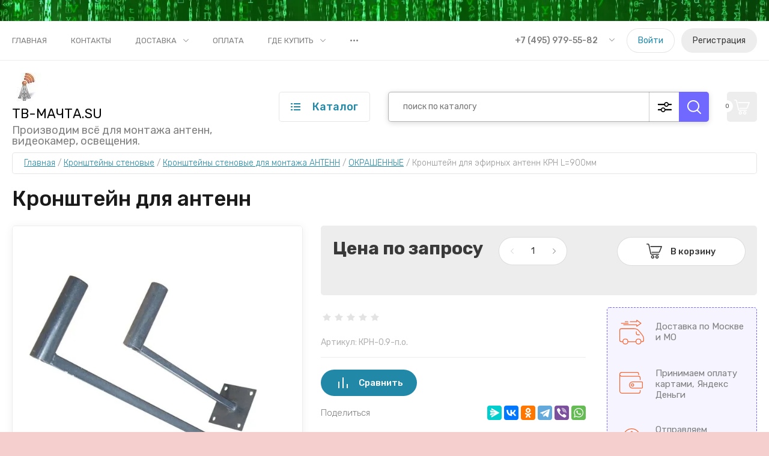

--- FILE ---
content_type: text/html; charset=utf-8
request_url: https://tv-machta.su/shop/product/kronshteyn-dlya-sputnikovykh-antenn-diametrom-1-2m
body_size: 17272
content:
<!doctype html>
<html lang="ru">
	
<head>
<meta charset="utf-8">
<meta name="robots" content="all"/>
<title>Кронштейн для антенн</title>
<meta name="description" content="Кронштейн для антенн">
<meta name="keywords" content="Кронштейн для антенн">
<meta name="SKYPE_TOOLBAR" content="SKYPE_TOOLBAR_PARSER_COMPATIBLE">
<meta name="viewport" content="width=device-width, initial-scale=1.0, maximum-scale=1.0, user-scalable=no">
<meta name="format-detection" content="telephone=no">
<meta http-equiv="x-rim-auto-match" content="none">


<!-- JQuery -->
<script src="/g/libs/jquery/1.10.2/jquery.min.js" charset="utf-8"></script>

	<!-- Common js -->
		<link rel="stylesheet" href="/g/css/styles_articles_tpl.css">

            <!-- 46b9544ffa2e5e73c3c971fe2ede35a5 -->
            <script src='/shared/s3/js/lang/ru.js'></script>
            <script src='/shared/s3/js/common.min.js'></script>
        <link rel='stylesheet' type='text/css' href='/shared/s3/css/calendar.css' /><link rel='stylesheet' type='text/css' href='/shared/highslide-4.1.13/highslide.min.css'/>
<script type='text/javascript' src='/shared/highslide-4.1.13/highslide-full.packed.js'></script>
<script type='text/javascript'>
hs.graphicsDir = '/shared/highslide-4.1.13/graphics/';
hs.outlineType = null;
hs.showCredits = false;
hs.lang={cssDirection:'ltr',loadingText:'Загрузка...',loadingTitle:'Кликните чтобы отменить',focusTitle:'Нажмите чтобы перенести вперёд',fullExpandTitle:'Увеличить',fullExpandText:'Полноэкранный',previousText:'Предыдущий',previousTitle:'Назад (стрелка влево)',nextText:'Далее',nextTitle:'Далее (стрелка вправо)',moveTitle:'Передвинуть',moveText:'Передвинуть',closeText:'Закрыть',closeTitle:'Закрыть (Esc)',resizeTitle:'Восстановить размер',playText:'Слайд-шоу',playTitle:'Слайд-шоу (пробел)',pauseText:'Пауза',pauseTitle:'Приостановить слайд-шоу (пробел)',number:'Изображение %1/%2',restoreTitle:'Нажмите чтобы посмотреть картинку, используйте мышь для перетаскивания. Используйте клавиши вперёд и назад'};</script>
<link rel="icon" href="/favicon.jpg" type="image/jpeg">

<link rel='stylesheet' type='text/css' href='/t/images/__csspatch/2/patch.css'/>

<!--s3_require-->
<link rel="stylesheet" href="/g/basestyle/1.0.1/user/user.css" type="text/css"/>
<link rel="stylesheet" href="/g/basestyle/1.0.1/user/user.green.css" type="text/css"/>
<script type="text/javascript" src="/g/basestyle/1.0.1/user/user.js" async></script>
<!--/s3_require-->

<!--s3_goal-->
<script src="/g/s3/goal/1.0.0/s3.goal.js"></script>
<script>new s3.Goal({map:{"120906":{"goal_id":"120906","object_id":"12343015","event":"submit","system":"metrika","label":"931a10e2ae792008","code":"anketa"},"515309":{"goal_id":"515309","object_id":"12343415","event":"submit","system":"metrika","label":"ff335656569a95f5","code":"anketa"}}, goals: [], ecommerce:[]});</script>
<!--/s3_goal-->
	<!-- Shop init -->
				
		
		
		
			<link rel="stylesheet" type="text/css" href="/g/shop2v2/default/css/theme.less.css">		
			<script type="text/javascript" src="/g/printme.js"></script>
		<script type="text/javascript" src="/g/shop2v2/default/js/tpl.js"></script>
		<script type="text/javascript" src="/g/shop2v2/default/js/baron.min.js"></script>
		
			<script type="text/javascript" src="/g/shop2v2/default/js/shop2.2.js"></script>
		
	<script type="text/javascript">shop2.init({"productRefs": {"651221441":{"material":{"\u0421\u0442\u0430\u043b\u044c":["789396241"]},"zasitnoe_pokrytie":{"\u041f\u043e\u0440\u043e\u0448\u043a\u043e\u0432\u043e\u0435 \u043e\u043a\u0440\u0430\u0448\u0438\u0432\u0430\u043d\u0438\u0435":["789396241"]},"tolsina_stenki_truby":{"1,5":["789396241"]},"razmer_osnovania":{"150\u0445150\u04452":["789396241"]},"diametr_montaznyh_otverstij":{"10":["789396241"]},"otlet_ot_steny":{"900":["789396241"]},"diametr_truby":{"30":["789396241"]}}},"apiHash": {"getPromoProducts":"e9a23a630b168c4268ac967bc32a1bb9","getSearchMatches":"b1e38040e48f1daee9d3aed40e078219","getFolderCustomFields":"36789ff051f930cee1474b0af02d7527","getProductListItem":"797015195a727fdb60895381465dc8a8","cartAddItem":"5ae47f7265b987a92b44b8c1bb3bdaa9","cartRemoveItem":"6077c0a02a1dca423c70a4481bf4fbef","cartUpdate":"f26c581032b115c778b8ba5b9e1a88c6","cartRemoveCoupon":"0dbc8fba7e7ceb92ebc38e656abf5e62","cartAddCoupon":"d19d42a02c492a3f1f1f2a18f410dcba","deliveryCalc":"a38368e57721daa2041c0317c0236010","printOrder":"ee8041d4ae4eedb4e601ec6b895b1409","cancelOrder":"c1ddd548e376dcfed9cdb3c78009ded8","cancelOrderNotify":"3720696021bceb4118624ab9c738f754","repeatOrder":"0b41ca615781a76ff3d612752ac853f5","paymentMethods":"0f7e42f4106d924109cae6471a821061","compare":"d3b2c2fffe942c36612da4b477b983fe"},"hash": null,"verId": 1205619,"mode": "product","step": "","uri": "/shop","IMAGES_DIR": "/d/","my": {"list_picture_enlarge":true,"accessory":"\u0410\u043a\u0441\u0441\u0435\u0441\u0441\u0443\u0430\u0440\u044b","kit":"\u041d\u0430\u0431\u043e\u0440","recommend":"\u0420\u0435\u043a\u043e\u043c\u0435\u043d\u0434\u0443\u0435\u043c\u044b\u0435","similar":"\u041f\u043e\u0445\u043e\u0436\u0438\u0435","modification":"\u041c\u043e\u0434\u0438\u0444\u0438\u043a\u0430\u0446\u0438\u0438","unique_values":true,"show_rating_sort":true,"buy_alias":"\u0412 \u043a\u043e\u0440\u0437\u0438\u043d\u0443","special_alias":"spec","new_alias":"new","show_sections":false,"buy_mod":true,"buy_kind":true,"gr_auth_placeholder":true,"gr_show_collcetions_amount":true,"gr_kinds_slider":true,"gr_cart_titles":true,"gr_filter_remodal":false,"gr_has_filter_wrap":true,"gr_filter_range_slider":true,"gr_search_range_slider":true,"gr_no_hide_filter_btn":true,"gr_filter_no_remodal_btn":true,"gr_search_form_title":"\u0420\u0430\u0441\u0448\u0438\u0440\u0435\u043d\u043d\u044b\u0439 \u043f\u043e\u0438\u0441\u043a","gr_filter_btn_text":"\u0424\u0438\u043b\u044c\u0442\u0440 \u043f\u043e\u0434\u0431\u043e\u0440\u0430","gr_view_class":" view_opened view-1","gr_default_sorting_text":"\u0421\u0431\u0440\u043e\u0441\u0438\u0442\u044c","gr_filter_max_count":5,"gr_show_more_btn_class":" filter_more_btn","gr_show_color_btn":true,"gr_only_filter_result":true,"gr_show_options_text":"\u0412\u0441\u0435 \u043f\u0430\u0440\u0430\u043c\u0435\u0442\u0440\u044b","gr_compare_class":" gr-button-2","gr_to_compare_text":"\u0421\u0440\u0430\u0432\u043d\u0438\u0442\u044c","gr_add_to_compare_text":"\u0421\u0440\u0430\u0432\u043d\u0438\u0442\u044c","gr_pagelist_only_icons":true,"gr_card_slider_class":" vertical","gr_pluso_title":"\u041f\u043e\u0434\u0435\u043b\u0438\u0442\u044c\u0441\u044f","gr_hide_collections_vendor":true,"gr_coupon_placeholder":"\u041a\u0443\u043f\u043e\u043d","gr_cart_auth_remodal":true,"gr_cart_calculate_left":true,"gr_cart_reg_placeholder":true,"gr_cart_show_options_text":"\u0412\u0441\u0435 \u043f\u0430\u0440\u0430\u043c\u0435\u0442\u0440\u044b","gr_cart_preview_order":"\u041e\u0444\u043e\u0440\u043c\u0438\u0442\u044c","on_shop2_btn":true,"gr_cart_preview_version":"2.2.110_2","gr_product_page_version":"global:shop2.2.110_5-product.tpl","gr_product_template_name":"shop2.2.110_5-product-list-thumbs.tpl","collection_mod_height":"600","collection_mod_width":"600"},"shop2_cart_order_payments": 3,"cf_margin_price_enabled": 0,"maps_yandex_key":"","maps_google_key":""});</script>
<style type="text/css">.product-item-thumb {width: 450px;}.product-item-thumb .product-image, .product-item-simple .product-image {height: 450px;width: 450px;}.product-item-thumb .product-amount .amount-title {width: 354px;}.product-item-thumb .product-price {width: 400px;}.shop2-product .product-side-l {width: 450px;}.shop2-product .product-image {height: 450px;width: 450px;}.shop2-product .product-thumbnails li {width: 140px;height: 140px;}</style>
	
	<!-- Custom styles -->
	<link rel="stylesheet" href="/g/libs/jqueryui/datepicker-and-slider/css/jquery-ui.css">
	<link rel="stylesheet" href="/g/libs/lightgallery/v1.2.19/lightgallery.css">
	<link rel="stylesheet" href="/g/libs/remodal/css/remodal.css">
	<link rel="stylesheet" href="/g/libs/remodal/css/remodal-default-theme.css">
	<link rel="stylesheet" href="/g/libs/waslide/css/waslide.css">
	<!-- Custom styles -->
	
	<!-- Custom js -->
	<script src="/g/libs/jquery-responsive-tabs/1.6.3/jquery.responsiveTabs.min.js" charset="utf-8"></script>
	<script src="/g/libs/jquery-match-height/0.7.2/jquery.matchHeight.min.js" charset="utf-8"></script>
	<script src="/g/libs/jqueryui/datepicker-and-slider/js/jquery-ui.min.js" charset="utf-8"></script>
	<script src="/g/libs/jqueryui/touch_punch/jquery.ui.touch_punch.min.js" charset="utf-8"></script>
		
	<script src="/g/libs/flexmenu/1.4.2/flexmenu.min.js" charset="utf-8"></script>
	<script src="/g/libs/lightgallery/v1.2.19/lightgallery.js" charset="utf-8"></script>
	<script src="/g/libs/jquery-slick/1.9.0/slick.min.js" charset="utf-8"></script>
	<script src="/g/libs/remodal/js/remodal.js" charset="utf-8"></script>
	
	<script src="/g/libs/waslide/js/animit.js"></script>
	<script src="/g/libs/waslide/js/waslide.js"></script>
	<!-- Custom js -->
	
	<!-- Site js -->
	<script src="/g/s3/misc/form/shop-form/shop-form-minimal.js" charset="utf-8"></script>
	<script src="/g/templates/shop2/2.110.2/garden-accessories/js/plugins.js" charset="utf-8"></script>

			<script src="/g/templates/shop2/2.110.2/garden-accessories/js/shop_main.js" charset="utf-8"></script>
	
<!-- Site js -->


		    <link rel="stylesheet" href="/g/templates/shop2/2.110.2/garden-accessories/themes/theme5/theme.scss.css">
	

<link rel="stylesheet" href="/g/templates/shop2/2.110.2/garden-accessories/css/global_styles.css">




</head>
<body class="site">
	<div class="site__bg" style="background-image: url(/thumb/2/d7KyUl-F-IN8fw3fTdQcbA/r/d/1122.jpg);">&nbsp;</div>	<div class="site__wrapper">

	    
	    <div class="burger-block">
	    	<div class="burger-block__inner" style="opacity: 0;">
	    		<div class="burger-block__close">&nbsp;</div>
	    		<div class="burger-block__title">Каталог</div>

	    		<div class="burger-block__body">
		    		<div class="burger-cabinet">
		    			<div class="burger-cabinet__links">
		    						    					<a href="/user/login" class="gr-button-5">Войти</a>
								<a href="/user/register" class="gr-button-6">Регистрация</a>
		    						    			</div>
		    		</div>
		    		<div class="burger-folders">
		    			<div class="burger-folders__body"></div>
		    		</div>
		    		<div class="burger-nav">
		    			<div class="burger-nav__body"></div>
		    		</div>
	    		</div>
	    	</div>
	    </div> <!-- .burger-block -->

		<header role="banner" class="site-header">
			<div class="site-header__inner">
				<div class="site-header__top block_padding" style="height: 66px;">
					<div class="site-header__top-inner block_width">
						<div class="site-burger-btn hover_effect">&nbsp;</div>
						<div class="site-nav">
														    <ul class="site-nav__list top-menu__js top-menu menu-default">
							        							
							            							
							            							                <li class=""><a href="/">Главная</a>
							            							            							
							        							
							            							                							                        </li>
							                    							                							            							
							            							                <li class=""><a href="/nash-adres" target="_blank">Контакты</a>
							            							            							
							        							
							            							                							                        </li>
							                    							                							            							
							            							                <li class="has"><a href="/dostavka" target="_blank">Доставка</a>
							            							            							
							        							
							            							                							                        <ul>
							                    							            							
							            							                <li class=""><a href="/primer-stoimosti-dostavki-v-gorod-vladikavkaz" target="_blank">Пример стоимости доставки в город Владикавказ</a>
							            							            							
							        							
							            							                							                        </li>
							                    							                							            							
							            							                <li class=""><a href="/primer-stoimosti-dostavki-v-gorod-ulyanovsk" target="_blank">Пример стоимости доставки в город Ульяновск</a>
							            							            							
							        							
							            							                							                        </li>
							                    							                							            							
							            							                <li class=""><a href="/primer-stoimosti-dostavki-v-gorod-krasnodar" target="_blank">Пример стоимости доставки в город Краснодар</a>
							            							            							
							        							
							            							                							                        </li>
							                    							                							            							
							            							                <li class=""><a href="/primer-stoimosti-dostavki-v-gorod-novosibirsk" target="_blank">Пример стоимости доставки в город Новосибирск</a>
							            							            							
							        							
							            							                							                        </li>
							                    							                            </ul>
							                        </li>
							                    							                							            							
							            							                <li class=""><a href="/oplata" target="_blank">Оплата</a>
							            							            							
							        							
							            							                							                        </li>
							                    							                							            							
							            							                <li class="has"><a href="/gde-kupit">Где купить</a>
							            							            							
							        							
							            							                							                        <ul>
							                    							            							
							            							                <li class=""><a href="/moskva-i-msk-obl">Купить в Москве и Московской области</a>
							            							            							
							        							
							            							                							                        </li>
							                    							                							            							
							            							                <li class=""><a href="/yekaterinburg-1" target="_blank">Екатеринбург</a>
							            							            							
							        							
							            							                							                        </li>
							                    							                							            							
							            							                <li class=""><a href="http://spektr37.com/">Иваново</a>
							            							            							
							        							
							            							                							                        </li>
							                    							                							            							
							            							                <li class=""><a href="https://www.radio-spektr.ru/katalog/krepleniya/" target="_blank">Краснодар</a>
							            							            							
							        							
							            							                							                        </li>
							                    							                							            							
							            							                <li class=""><a href="/rostovskaya-oblast" target="_blank">Ростовская область</a>
							            							            							
							        							
							            							                							                        </li>
							                    							                							            							
							            							                <li class=""><a href="http://gsm-rzn.ru/kronshtein-machta.html" target="_blank">Рязань</a>
							            							            							
							        							
							            							                							                        </li>
							                    							                							            							
							            							                <li class=""><a href="https://www.sorge.su/" target="_blank">Тюмень</a>
							            							            							
							        							
							            							                							                        </li>
							                    							                            </ul>
							                        </li>
							                    							                							            							
							            							                <li class=""><a href="/karta-sayta">Карта сайта</a>
							            							            							
							        							
							            							                							                        </li>
							                    							                							            							
							            							                <li class=""><a href="/o-kompanii">О компании</a>
							            							            							
							        							        </li>
							    </ul>
							    													</div>
						<div class="site-contacts">
							<div class="site-contacts__phones">
																	<div class="header-phones">
										<div class="header-phones__btn header-phones__js">&nbsp;</div>
										<div class="header-phones__first">
																																				<div>
														<a href="tel:+74959795582">+7 (495) 979-55-82</a>
													</div>
																																																																			</div>
										<div class="header-phones__popup">
																							<div class="header-phones__popup-body">
																											<div>
															<a href="tel:+74959795582">+7 (495) 979-55-82</a>
														</div>
																											<div>
															<a href="tel:">E-mail: tv-machta@mail.ru</a>
														</div>
																									</div>
																																													<div class="header-phones__popup-address">
													Московская область, Одинцовский район, г.Краснознаменск, ул.Промышленная, д.3
												</div>
																					</div>
									</div>
															</div>
														<div class="site-contacts__auth">
											    					<a href="/user/login" class="gr-button-5">Войти</a>
									<a href="/user/register" class="gr-button-6">Регистрация</a>
			    											</div>
						</div>
					</div>
				</div>
				<div class="site-header__bottom block_padding">
					<div class="site-header__bottom-inner block_width">

						<div class="site-info">
															<div class="site-info__logo">
										                                	                                <a href="https://tv-machta.su">	                                    <img src="/thumb/2/3Jy1EElbXhEHLNiBuSL_OQ/90r90/d/345697_0099.jpg" alt="" />
	                                </a>								</div>
																						<div class="site-info__text">
																			<div class="site-info__name">
											<a href="https://tv-machta.su">ТВ-МАЧТА.SU</a>
										</div>
																												<div class="site-info__desc">Производим всё для монтажа антенн, видеокамер, освещения.</div>
											
								</div>
													</div>

						<div class="site-modules">
							<div class="site-modules__inner">
								<div class="site-folders">
									<div class="site-folders__btn gr-button-5 site-folders__btn_js">
										Каталог
									</div>
									<div class="site-folders__popup">

										<ul class="popup-folders menu-default">
			                                			                                    			                                    			                                    			                                    			                                			                                    			                                        			                                        			                                            <li class=" sublevel has"><a href="/shop/folder/machty-antennyye">Мачты антенные</a>
			                                        			                                    			                                    			                                    			                                    			                                			                                    			                                        			                                            			                                                <ul>
			                                                    <li class="parentItem"><a href="/shop/folder/machty-antennyye">Мачты антенные</a></li>
			                                                			                                        			                                        			                                            <li class=""><a href="/shop/folder/machty-antennyye-stalnyye-okrashennyye">Мачты телескопические стальные ОКРАШЕННЫЕ</a>
			                                        			                                    			                                    			                                    			                                    			                                			                                    			                                        			                                            			                                                </li>
			                                                			                                            			                                        			                                        			                                            <li class=""><a href="/shop/folder/machty-teleskopicheskiye-stalnyye-usilennyye">Мачты телескопические стальные УСИЛЕННЫЕ</a>
			                                        			                                    			                                    			                                    			                                    			                                			                                    			                                        			                                            			                                                </li>
			                                                			                                            			                                        			                                        			                                            <li class=""><a href="/shop/folder/machty-antennyye-alyuminiyevyye">Мачты АЛЮМИНИЕВЫЕ составные</a>
			                                        			                                    			                                    			                                    			                                    			                                			                                    			                                        			                                            			                                                </li>
			                                                			                                                     </ul></li>
			                                                			                                            			                                        			                                        			                                            <li class=" sublevel has"><a href="/shop/folder/kronshteyny-stenovyye">Кронштейны стеновые</a>
			                                        			                                    			                                    			                                    			                                    			                                			                                    			                                        			                                            			                                                <ul>
			                                                    <li class="parentItem"><a href="/shop/folder/kronshteyny-stenovyye">Кронштейны стеновые</a></li>
			                                                			                                        			                                        			                                            <li class="sublevel has"><a href="/shop/folder/kronshteyny-stenovyye-dlya-montazha-macht">Кронштейны стеновые для монтажа МАЧТ</a>
			                                        			                                    			                                    			                                    			                                    			                                			                                    			                                        			                                            			                                                <ul>
			                                                    <li class="parentItem"><a href="/shop/folder/kronshteyny-stenovyye-dlya-montazha-macht">Кронштейны стеновые для монтажа МАЧТ</a></li>
			                                                			                                        			                                        			                                            <li class=""><a href="/shop/folder/kronshteyny-stenovyye-dlya-macht">ОКРАШЕННЫЕ</a>
			                                        			                                    			                                    			                                    			                                    			                                			                                    			                                        			                                            			                                                </li>
			                                                			                                                     </ul></li>
			                                                			                                            			                                        			                                        			                                            <li class="sublevel has"><a href="/shop/folder/kronshteyny-stenovyye-dlya-montazha-antenn-1">Кронштейны стеновые для монтажа АНТЕНН</a>
			                                        			                                    			                                    			                                    			                                    			                                			                                    			                                        			                                            			                                                <ul>
			                                                    <li class="parentItem"><a href="/shop/folder/kronshteyny-stenovyye-dlya-montazha-antenn-1">Кронштейны стеновые для монтажа АНТЕНН</a></li>
			                                                			                                        			                                        			                                            <li class=""><a href="/shop/folder/kronshteyny-stenovyye-dlya-montazha-antenn">ОКРАШЕННЫЕ</a>
			                                        			                                    			                                    			                                    			                                    			                                			                                    			                                        			                                            			                                                </li>
			                                                			                                                     </ul></li>
			                                                			                                                     </ul></li>
			                                                			                                            			                                        			                                        			                                            <li class=" sublevel has"><a href="/shop/folder/prochiye-elementy-krepezha">Прочие элементы крепежа</a>
			                                        			                                    			                                    			                                    			                                    			                                			                                    			                                        			                                            			                                                <ul>
			                                                    <li class="parentItem"><a href="/shop/folder/prochiye-elementy-krepezha">Прочие элементы крепежа</a></li>
			                                                			                                        			                                        			                                            <li class=""><a href="/shop/folder/takelazh">Такелаж</a>
			                                        			                                    			                                    			                                    			                                    			                                			                                    			                                        			                                            			                                                </li>
			                                                			                                            			                                        			                                        			                                            <li class=""><a href="/shop/folder/dyubeli-ankera">Дюбели, анкера</a>
			                                        			                                    			                                    			                                    			                                    			                                			                                    			                                        			                                            			                                                </li>
			                                                			                                                     </ul></li>
			                                                			                                            			                                        			                                        			                                            <li class=""><a href="/shop/folder/stoyki-na-kryshu">Стойки на крышу</a>
			                                        			                                    			                                    			                                    			                                    			                                			                                    			                                        			                                            			                                                </li>
			                                                			                                            			                                        			                                        			                                            <li class=""><a href="/shop/folder/kronshtejny-dlya-osveshcheniya">Кронштейны для освещения</a>
			                                        			                                    			                                    			                                    			                                    			                                			                                			                                </li>
			                            </ul>

										<div class="site-folders__more site-folders__more_js gr-icon-btn">&nbsp;</div>

									</div>
								</div>

								<div class="search-mobile-btn hover_effect">&nbsp;</div>

								<nav class="search-block">
									<div class="search-block__inner">
									    <form action="/shop/search" method="get" class="search-block__form">
										    <input name="s[name]" type="text" class="search-block__input" value="" placeholder="поиск по каталогу"/>
										    <button class="search-block__btn hover_effect">&nbsp;</button>
										    <div class="search-block__advanced-btn search-block__advanced__js">&nbsp;</div>
									    <re-captcha data-captcha="recaptcha"
     data-name="captcha"
     data-sitekey="6LfLhZ0UAAAAAEB4sGlu_2uKR2xqUQpOMdxygQnA"
     data-lang="ru"
     data-rsize="invisible"
     data-type="image"
     data-theme="light"></re-captcha></form>
									    <div class="search-block__popup">
									    		
	
<div class="shop2-block search-form">
	<div class="search-form__inner">
		<div class="search-form__header">Расширенный поиск</div>
		<div class="search-rows">
			<form action="/shop/search" enctype="multipart/form-data">
				<input type="hidden" name="sort_by" value=""/>
				
									<div class="search-rows__row gr-field-style float_row">
						<div class="row-title field-title">Цена (руб.)<span style="display: inline-block;">:</span></div>
						<div class="row-body">
							<label class="input-from">
								<span class="from_title hide">от</span>
								<input name="s[price][min]" type="text" size="5" class="small" value=""  data-range_min="0" oninput="this.value = this.value.replace (/\D/, '')" />
							</label>
							<label class="input-to">
								<span class="to_title hide">до</span>
								<input name="s[price][max]" type="text" size="5" class="small" value=""  data-range_max="200000" oninput="this.value = this.value.replace (/\D/, '')" />
							</label>
							                                <div class="input_range_slider"></div>
                            						</div>
					</div>
				
									<div class="search-rows__row gr-field-style">
						<label class="row-title field-title" for="shop2-name">Название<span style="display: inline-block;">:</span></label>
						<div class="row-body">
							<input type="text" name="s[name]" size="20" id="shop2-name" value="" />
						</div>
					</div>
				
									<div class="search-rows__row gr-field-style">
						<label class="row-title field-title" for="shop2-article">Артикул<span style="display: inline-block;">:</span></label>
						<div class="row-body">
							<input type="text" name="s[article]" id="shop2-article" value="" />
						</div>
					</div>
				
									<div class="search-rows__row gr-field-style">
						<label class="row-title field-title" for="shop2-text">Текст<span style="display: inline-block;">:</span></label>
						<div class="row-body">
							<input type="text" name="search_text" size="20" id="shop2-text"  value="" />
						</div>
					</div>
				
				
									<div class="search-rows__row gr-field-style">
						<div class="row-title field-title">Выберите категорию<span style="display: inline-block;">:</span></div>
						<div class="row-body">
							<select name="s[folder_id]" id="s[folder_id]">
								<option value="">Все</option>
																																												<option value="196815041" >
											 Мачты антенные
										</option>
																																				<option value="196815241" >
											&raquo; Мачты телескопические стальные ОКРАШЕННЫЕ
										</option>
																																				<option value="199895241" >
											&raquo; Мачты телескопические стальные УСИЛЕННЫЕ
										</option>
																																				<option value="196815641" >
											&raquo; Мачты АЛЮМИНИЕВЫЕ составные
										</option>
																																				<option value="196808041" >
											 Кронштейны стеновые
										</option>
																																				<option value="227017441" >
											&raquo; Кронштейны стеновые для монтажа МАЧТ
										</option>
																																				<option value="196814441" >
											&raquo;&raquo; ОКРАШЕННЫЕ
										</option>
																																				<option value="227032641" >
											&raquo; Кронштейны стеновые для монтажа АНТЕНН
										</option>
																																				<option value="196814841" >
											&raquo;&raquo; ОКРАШЕННЫЕ
										</option>
																																				<option value="196827641" >
											 Прочие элементы крепежа
										</option>
																																				<option value="196828041" >
											&raquo; Такелаж
										</option>
																																				<option value="196828241" >
											&raquo; Дюбели, анкера
										</option>
																																				<option value="39167815" >
											 Стойки на крышу
										</option>
																																				<option value="482119015" >
											 Кронштейны для освещения
										</option>
																								</select>
						</div>
					</div>

					<div id="shop2_search_custom_fields"></div>
								
									<div id="shop2_search_global_fields">
						
																		</div>
								
									<div class="search-rows__row gr-field-style">
						<div class="row-title field-title">Производитель<span style="display: inline-block;">:</span></div>
						<div class="row-body">
							<select name="s[vendor_id]">
								<option value="">Все</option>          
																	<option value="18027415" >Lumax</option>
																	<option value="17825615" >Видеонаблюдение</option>
																	<option value="17825215" >Вышки связи</option>
																	<option value="17824815" >Кабельная продукция</option>
																	<option value="17825415" >Разное</option>
																	<option value="17824615" >Спутниковое ТВ</option>
																	<option value="17824415" >Эфирное ТВ</option>
															</select>
						</div>
					</div>
				
														    <div class="search-rows__row gr-field-style">
					        <div class="row-title field-title">Новинка<span style="display: inline-block;">:</span></div>
					        <div class="row-body">
					            					            <select name="s[flags][2]">
						            <option value="">Все</option>
						            <option value="1">да</option>
						            <option value="0">нет</option>
						        </select>
					        </div>
					    </div>
			    															    <div class="search-rows__row gr-field-style">
					        <div class="row-title field-title">Спецпредложение<span style="display: inline-block;">:</span></div>
					        <div class="row-body">
					            					            <select name="s[flags][1]">
						            <option value="">Все</option>
						            <option value="1">да</option>
						            <option value="0">нет</option>
						        </select>
					        </div>
					    </div>
			    									
				

									<div class="search-rows__row gr-field-style">
						<div class="row-title field-title">Результатов на странице<span style="display: inline-block;">:</span></div>
						<div class="row-body">
							<select name="s[products_per_page]">
																																		<option value="5">5</option>
																										<option value="20">20</option>
																										<option value="35">35</option>
																										<option value="50">50</option>
																										<option value="65">65</option>
																										<option value="80">80</option>
																										<option value="95">95</option>
															</select>
						</div>
					</div>
				
				<div class="search-rows__btn">
					<button type="submit" class="search-btn gr-button-1"><span>Поиск</span></button>
				</div>
			</form >
		</div>
	</div>
</div><!-- Search Form -->									    </div>
								    </div>
								</nav>

										<div id="shop2-cart-preview">
									<a href="#" class="panel-cart">
				<span class="panel-cart__amount">0</span>
			</a>
			
			<div class="cart-preview-container hide">
				<div class="cart-preview-container__title">Корзина</div>
			    <div class="cart-preview-container__items">
			        			    </div>
			    <div class="cart-preview-container__sum">
			        <div class="cart-preview-container__sum-title">Сумма:</div>
			        <div class="cart-preview-container__sum-body">0 <span><span>руб.</span></span></div>
			    </div>
			    <div class="cart-preview-container__btns">
			        <a href="/shop/cart" class="cart-preview-container__order gr-button-1">
			            Оформить
			        </a>
			        <a href="#" class="cart-preview-container__clear gr-button-2">
			            Очистить
			        </a>
			    </div>
			</div>
		</div>
	
	
							</div>
						</div>
					</div>
				</div>
			</div>
		</header> <!-- .site-header -->


		<div class="site-container">

			<div class="site-container__inner">
				
								
				
				
				
				<main role="main" class="site-main block_padding">
					<div class="site-main__inner block_width">
						
						
						
<div class="site-path" data-url="/"><a href="/"><span>Главная</span></a> / <a href="/shop/folder/kronshteyny-stenovyye"><span>Кронштейны стеновые</span></a> / <a href="/shop/folder/kronshteyny-stenovyye-dlya-montazha-antenn-1"><span>Кронштейны стеновые для монтажа АНТЕНН</span></a> / <a href="/shop/folder/kronshteyny-stenovyye-dlya-montazha-antenn"><span>ОКРАШЕННЫЕ</span></a> / <span>Кронштейн для эфирных антенн КРН L=900мм</span></div>						
													<h1>Кронштейн для антенн</h1>
						
<div class="shop2-cookies-disabled shop2-warning hide"></div>


	
		
							
			
							
			
							
			
		
				
		
					
<div class="card-page">
	<div class="card-page__top">
		<div class="card-page__left">
			
			<div class="card-slider vertical">
								
				<div class="card-slider__main no_thumbs">
					<div class="card-slider__items">
						<div class="card-slider__item">
							<div class="card-slider__image" style="background-image: url(/thumb/2/2ABPe-0zcIEELz2bi6O_1g/600r600/d/%D1%81_06.jpg);">
																	<a href="/d/с_06.jpg">
										<img src="/thumb/2/ua8rmRHCJUHB-QUgfm2LEA/400r400/d/%D1%81_06.jpg" alt="Кронштейн для эфирных антенн КРН L=900мм" title="Кронштейн для эфирных антенн КРН L=900мм" />
									</a>
															</div>
						</div>
											</div>

						                    <div class="is-available active">
	                        <div class="is-available__text">В наличии</div>
	                    </div>
	                
	                						<div class="card-slider__flags">
		                    <div class="product-flags">
		                        <div class="product-flags__left">
		                            		                            		                        </div>
		                        <div class="product-flags__right">
		                            		                        </div>
		                    </div>
		                </div>
	                 <!-- .card-slider__flags -->
                </div>
				
							</div> <!-- .card-slider -->
			
		</div>
		<div class="card-page__right">
			<form
				method="post"
				action="/shop?mode=cart&amp;action=add"
				accept-charset="utf-8"
				class="shop2-product">

				<div class="shop2-product__inner">
					<input type="hidden" name="kind_id" value="789396241"/>
					<input type="hidden" name="product_id" value="651221441"/>
					<input type="hidden" name="meta" value='{&quot;material&quot;:&quot;\u0421\u0442\u0430\u043b\u044c&quot;,&quot;zasitnoe_pokrytie&quot;:&quot;\u041f\u043e\u0440\u043e\u0448\u043a\u043e\u0432\u043e\u0435 \u043e\u043a\u0440\u0430\u0448\u0438\u0432\u0430\u043d\u0438\u0435&quot;,&quot;tolsina_stenki_truby&quot;:&quot;1,5&quot;,&quot;razmer_osnovania&quot;:&quot;150\u0445150\u04452&quot;,&quot;diametr_montaznyh_otverstij&quot;:&quot;10&quot;,&quot;otlet_ot_steny&quot;:&quot;900&quot;,&quot;diametr_truby&quot;:&quot;30&quot;}'/>
					
					<div class="shop2-product__blocks">

						<div class="shop2-product__blocks-top">
							<div class="form-additional">

								<div class="form-additional__left">
																			<div class="product-price">
												
														<div class="price-current price_on_request"><strong>Цена по запросу</strong></div>
											</div>
										
				
	<div class="product-amount">
					<div class="amount-title">Количество:</div>
							<div class="shop2-product-amount">
				<button type="button" class="amount-minus">&#8722;</button><input type="text" name="amount" data-kind="789396241" data-max="49461" data-min="1" data-multiplicity="" maxlength="4" value="1" /><button type="button" class="amount-plus">&#43;</button>
			</div>
						</div>
																	</div>
								
								<div class="form-additional__right">
																			
			<button class="shop-product-btn type-3 buy" type="submit">
			<span>В корзину</span>
		</button>
	
<input type="hidden" value="Кронштейн для эфирных антенн КРН L=900мм" name="product_name" />
<input type="hidden" value="https:///shop/product/kronshteyn-dlya-sputnikovykh-antenn-diametrom-1-2m" name="product_link" />																		
									
		                        					                    																		            						            					            	</div>
								
								
							</div>
						</div>
						
						<div class="shop2-product__blocks-inner">
							<div class="shop2-product__blocks-left">
								<div class="shop2-product__blocks-heading">
										
	
	<div class="tpl-rating-block">Рейтинг:<div class="tpl-stars"><div class="tpl-rating" style="width: 0%;"></div></div>(0 голосов)</div>

										
								</div>

								
					            
	
					
	
	
					<div class="shop2-product-article"><span>Артикул:</span> КРН-0.9-п.о.</div>
	
	
					            <div class="shop2-product__options">
					            	

 
	
		
	
									
			<div class="product-compare">
			<label class="compare_plus gr-button-2">
				<input type="checkbox" value="789396241"/>
				Сравнить
			</label>
					</div>
		
					            </div>

					            									<div class="pluso-share">
																					<div class="pluso-share__title">Поделиться</div>
																				<div class="pluso-share__body">
											<script src="https://yastatic.net/es5-shims/0.0.2/es5-shims.min.js"></script>
											<script src="https://yastatic.net/share2/share.js"></script>
											<div class="ya-share2" data-services="messenger,vkontakte,odnoklassniki,telegram,viber,whatsapp"></div>
										</div>
									</div> <!-- .pluso-share -->
								
							</div>
															<div class="shop2-product__blocks-right">
									<div class="product-delivery">
																				<a href="#" class="product-delivery__item">
																							<span class="product-delivery__icon">
																	                                		<svg xmlns="http://www.w3.org/2000/svg" width="41" height="40.969" viewBox="0 0 41 40.969">
  <defs>
    <style>
      .cls-1 {
        fill: #f56936;
        fill-rule: evenodd;
      }
    </style>
  </defs>
  <path id="p_icon_1" class="cls-1" d="M1607.64,677.639h-1.28a0.509,0.509,0,0,1-.1-0.019,4.8,4.8,0,0,1-9.41.019h-12.37a4.8,4.8,0,0,1-9.41,0h-2.02a3.206,3.206,0,0,1-3.2-3.2V657.8a3.207,3.207,0,0,1,3.2-3.2h21.37a10.828,10.828,0,0,1,8.46,4.035l5.53,6.825a10.875,10.875,0,0,1,2.43,6.845v2.135A3.206,3.206,0,0,1,1607.64,677.639Zm-6.09,2.56a3.52,3.52,0,1,0-3.52-3.519A3.524,3.524,0,0,0,1601.55,680.2Zm-21.77,0a3.52,3.52,0,1,0-3.53-3.519A3.524,3.524,0,0,0,1579.78,680.2Zm29.78-7.895a9.623,9.623,0,0,0-2.14-6.04l-5.53-6.825a9.573,9.573,0,0,0-7.47-3.56h-21.37a1.921,1.921,0,0,0-1.92,1.92v16.64a1.921,1.921,0,0,0,1.92,1.92h1.96a4.779,4.779,0,0,1,9.54,0h12.23a4.779,4.779,0,0,1,9.54.007,0.2,0.2,0,0,1,.04-0.007h1.28a1.921,1.921,0,0,0,1.92-1.92V672.3Zm-6.41-6.185h-2.56a3.207,3.207,0,0,1-3.2-3.2v-2.56a0.64,0.64,0,0,1,1.28,0v2.56a1.921,1.921,0,0,0,1.92,1.92h2.56A0.64,0.64,0,0,1,1603.15,666.119Zm-4.1-14.2a0.653,0.653,0,0,1-.38.122,0.641,0.641,0,0,1-.64-0.64v-1.92h-21.14a0.64,0.64,0,0,1,0-1.28h21.78a0.643,0.643,0,0,1,.64.64v1.3l5.32-3.864-5.32-3.863v1.3a0.642,0.642,0,0,1-.64.64h-10.89a0.64,0.64,0,1,1,0-1.279h10.25v-1.921a0.629,0.629,0,0,1,.35-0.57,0.643,0.643,0,0,1,.67.053l7.04,5.12a0.631,0.631,0,0,1,0,1.035Zm-14.47-5h-11.53a0.64,0.64,0,1,1,0-1.279h11.53A0.64,0.64,0,1,1,1584.58,646.919Zm-0.64-2.56h-4.48a0.64,0.64,0,1,1,0-1.279h4.48A0.64,0.64,0,1,1,1583.94,644.359Z" transform="translate(-1569.84 -640.5)"/>
</svg>

				                                													</span>
																						<span class="product-delivery__title">
												Доставка по Москве и МО
											</span>
										</a>
																				<a href="#" class="product-delivery__item">
																							<span class="product-delivery__icon">
																	                                		<svg xmlns="http://www.w3.org/2000/svg" width="39.25" height="35.375" viewBox="0 0 39.25 35.375">
  <defs>
    <style>
      .cls-1 {
        fill: #f56936;
        fill-rule: evenodd;
      }
    </style>
  </defs>
  <path id="p_icon_2" class="cls-1" d="M1608.79,762.86h-15.18a5.869,5.869,0,0,1-5.83-4.851,5.766,5.766,0,0,1,5.67-6.669h15.33a1.921,1.921,0,0,1,1.92,1.92v7.679A1.92,1.92,0,0,1,1608.79,762.86Zm0.63-9.6a0.636,0.636,0,0,0-.64-0.64h-15.33a4.449,4.449,0,0,0-3.39,1.574,4.51,4.51,0,0,0-1.02,3.618,4.586,4.586,0,0,0,4.57,3.768h15.18a0.635,0.635,0,0,0,.63-0.641V753.26Zm-15.97,6.4a2.561,2.561,0,1,1,2.56-2.56A2.562,2.562,0,0,1,1593.45,759.66Zm0-3.84a1.28,1.28,0,1,0,1.28,1.28A1.277,1.277,0,0,0,1593.45,755.82Zm12.14-10.4a1.921,1.921,0,0,0-1.92-1.92h-28.42a3.809,3.809,0,0,1-2.55-1.007V766.7a3.2,3.2,0,0,0,3.19,3.2h27.78a1.922,1.922,0,0,0,1.92-1.921V765.42h1.28v2.559a3.207,3.207,0,0,1-3.2,3.2h-27.78a4.484,4.484,0,0,1-4.47-4.481V739.66h0.02c0-.126-0.01-0.25,0-0.375a3.942,3.942,0,0,1,3.95-3.465h25.73a3.2,3.2,0,0,1,3.19,3.2v1.921h-1.27v-1.921a1.921,1.921,0,0,0-1.92-1.919h-25.73a2.656,2.656,0,0,0-2.68,2.306,2.543,2.543,0,0,0,.65,1.975,2.58,2.58,0,0,0,1.89.838h28.42a3.207,3.207,0,0,1,3.2,3.2v3.359h-1.28V745.42Z" transform="translate(-1571.44 -735.813)"/>
</svg>

				                                													</span>
																						<span class="product-delivery__title">
												Принимаем оплату картами, Яндекс Деньги
											</span>
										</a>
																				<a href="#" class="product-delivery__item">
																							<span class="product-delivery__icon">
																	                                		<svg xmlns="http://www.w3.org/2000/svg" width="40.88" height="40.938" viewBox="0 0 40.88 40.938">
  <defs>
    <style>
      .cls-1 {
        fill: #f56936;
        fill-rule: evenodd;
      }
    </style>
  </defs>
  <path id="p_icon_3" class="cls-1" d="M1611.24,866.222a0.621,0.621,0,0,1-.45.191,0.674,0.674,0,0,1-.25-0.049L1599.96,862l-8.68,4.345a0.635,0.635,0,0,1-.57,0L1582.03,862l-10.58,4.364a0.639,0.639,0,0,1-.7-0.142,0.63,0.63,0,0,1-.13-0.7l5.74-13.423a0.658,0.658,0,0,1,.3-0.32l1.85-.925,0.57,1.144-1.64.819-5.03,11.77,9.15-3.776,1.18-2.944a0.64,0.64,0,0,1,1.19.474l-1.06,2.65,8.13,4.069,8.12-4.069-1.06-2.65a0.64,0.64,0,0,1,1.19-.474l1.18,2.944,9.16,3.776-5.04-11.77-1.64-.819,0.57-1.144,1.85,0.925a0.658,0.658,0,0,1,.3.32l5.75,13.423A0.651,0.651,0,0,1,1611.24,866.222Zm-19.87-4.406a0.617,0.617,0,0,1-.37.122,0.625,0.625,0,0,1-.38-0.122c-0.58-.426-14.31-10.547-14.31-21.611a14.685,14.685,0,1,1,29.37,0C1605.68,851.269,1591.95,861.39,1591.37,861.816ZM1591,826.781a13.429,13.429,0,0,0-13.41,13.424c0,9.438,11.19,18.58,13.41,20.292,2.21-1.714,13.4-10.861,13.4-20.292A13.426,13.426,0,0,0,1591,826.781Zm-7.67,21.094v-8.31h-1.27a0.635,0.635,0,0,1-.64-0.639v-1.918a0.636,0.636,0,0,1,.27-0.52l8.93-6.392a0.649,0.649,0,0,1,.75,0l8.93,6.392a0.636,0.636,0,0,1,.27.52v1.918a0.635,0.635,0,0,1-.64.639h-1.27v8.31a0.642,0.642,0,0,1-.64.639h-14.05A0.642,0.642,0,0,1,1583.33,847.875Zm1.28-8.949v8.31h12.77v-8.31a0.642,0.642,0,0,1,.64-0.639h1.28v-0.95L1591,831.4l-8.3,5.936v0.95h1.27A0.642,0.642,0,0,1,1584.61,838.926Zm3.83-.639h5.11a0.642,0.642,0,0,1,.64.639v5.114a0.642,0.642,0,0,1-.64.639h-5.11a0.642,0.642,0,0,1-.64-0.639v-5.114A0.642,0.642,0,0,1,1588.44,838.287Zm0.64,5.114h3.83v-3.836h-3.83V843.4Z" transform="translate(-1570.56 -825.5)"/>
</svg>

				                                													</span>
																						<span class="product-delivery__title">
												Отправляем транспортными компаниями
											</span>
										</a>
																			</div>
								</div>
							 
						</div>
					</div>
		            

				</div>
			<re-captcha data-captcha="recaptcha"
     data-name="captcha"
     data-sitekey="6LfLhZ0UAAAAAEB4sGlu_2uKR2xqUQpOMdxygQnA"
     data-lang="ru"
     data-rsize="invisible"
     data-type="image"
     data-theme="light"></re-captcha></form><!-- Product -->
		</div>
	</div>
	<div class="card-page__bottom">

					



	<div id="product-tabs" class="shop-product-data">
									<ul class="shop-product-data__nav">
					<li class="active-tab"><a href="#shop2-tabs-1">Параметры</a></li><li ><a href="#shop2-tabs-01"><span>Отзывы</span></a></li>
				</ul>
			
						<div class="shop-product-data__desc">

								
																<div class="desc-area params_block active-area" id="shop2-tabs-1">
								<div class="shop2-product-params"><div class="param-item odd" data-param-type="text"><div class="param-title">Материал</div><div class="param-body">Сталь </div></div><div class="param-item even" data-param-type="text"><div class="param-title">Защитное покрытие</div><div class="param-body">Порошковое окрашивание </div></div><div class="param-item odd" data-param-type="text"><div class="param-title">Толщина стенки трубы</div><div class="param-body">1,5 мм</div></div><div class="param-item even" data-param-type="text"><div class="param-title">Размер основания</div><div class="param-body">150х150х2 мм</div></div><div class="param-item odd" data-param-type="text"><div class="param-title">Диаметр монтажных отверстий</div><div class="param-body">10 мм</div></div><div class="param-item even" data-param-type="text"><div class="param-title">Отлёт от стены</div><div class="param-body">900 мм</div></div><div class="param-item odd" data-param-type="text"><div class="param-title">Диаметр трубы</div><div class="param-body">30 мм</div></div></div>
							</div>
													
								
				
								
															<div class="desc-area comments_block " id="shop2-tabs-01">
		                    							
	<div class="comments-block">

		

		
							<div class="comments-reg">
					<div class="comments-reg__title">Авторизуйтесь, чтобы оставить комментарий</div>
					<form method="post" class="tpl-form tpl-auth clear-self" action="/user/login" method="post">
		
	<div class="tpl-left">
		<div class="tpl-field">
						<div class="field-value">
				<input placeholder="Введите Ваш e-mail:" type="text" class="auth-login" name="login" value="" />
			</div>
		</div>

		<div class="tpl-field">
						<div class="field-value">
				<input placeholder="Введите Ваш пароль:" type="password" class="auth-password" name="password" />
			</div>
		</div>

		<div class="tpl-field checkbox">
			<label>
				<input class="auth_reg" type="checkbox" name="password" onclick="this.value=(this.value=='0'?'1':'0');" value="0" name="remember" />
				Запомнить меня
			</label>
		</div>

		<div class="tpl-btns">
			<button class="gr-button-1" type="submit">Войти</button>
							<a class="gr-button-1" href="/user/register">Регистрация</a>
					</div>
		
	</div>

	<div class="tpl-right">
		<div class="tpl-field-text">
			Если Вы уже зарегистрированы на нашем сайте, но забыли пароль или Вам не пришло письмо подтверждения, воспользуйтесь формой восстановления пароля.
		</div>
		
		<div class="tpl-field">
			<a class="gr-button-1" href="/user/forgot_password">
				Восстановить пароль
			</a>
		</div>
	</div>
<re-captcha data-captcha="recaptcha"
     data-name="captcha"
     data-sitekey="6LfLhZ0UAAAAAEB4sGlu_2uKR2xqUQpOMdxygQnA"
     data-lang="ru"
     data-rsize="invisible"
     data-type="image"
     data-theme="light"></re-captcha></form>				</div>
						
			
		
	</div>

		                </div>
		                            
                

			</div><!-- Product Desc -->
		
					<div class="shop2-product-tags" data-tags="full">
				<span>теги:</span>
				<div>
											<a href="/shop/tag/kronshteyn">кронштейн</a>, 											<a href="/shop/tag/dlya-antenn">для антенн</a>									</div>
			</div>
				
	</div>
		
				
				
					
<div class="collections">
	<div class="collections__inner">
			</div>
</div>	    
	    
		
	</div>
</div>		
		
		<div class="gr-back-btn">
			<a href="javascript:shop2.back()" class="shop2-btn shop2-btn-back">Назад</a>
		</div>

	






					</div>
				</main> <!-- .site-main -->
				
								
								
								
								
									<div class="brands-block block_padding">
						<div class="brands-block__inner block_width" >
							<div class="brands-block__items brands-block__js">
								
																																																																																																																															
							</div>
						</div>
					</div> <!-- .brands-block -->
				
			
			</div>
		</div> <!-- .site-container -->


		<footer role="contentinfo" class="site-footer block_padding">
			<div class="site-footer__inner block_width">

				<div class="site-footer__top">
					
					<div class="footer-social">
																				<div class="footer-social__links">
																	<a href="http://vkontakte.ru/" target="_blank">
										<img src="/thumb/2/YGSQkVPXAoB1Ghav7kRPrg/35c35/d/fgs16_vk.svg" alt="2" />
									</a>
																	<a href="http://www.odnoklassniki.ru/" target="_blank">
										<img src="/thumb/2/C71RoC2VwZ5aPC_b41IvDw/35c35/d/fgs16_ok.svg" alt="3" />
									</a>
															</div>
											</div> <!-- .footer-social -->
					
					<div class="footer-form">
											</div> <!-- .footer-form -->

					<div class="footer-payments">
													<div class="footer-payments__links">
																	<a href="http://tri-sever.ru/feedback/" target="_blank">
										<img src="/thumb/2/mCRb_ebLwCTYtbgQ_jGWeQ/72c42/d/2019-10-19_16-53-55.png" alt="еКАТЕРИНБУРГ" />
									</a>
																	<a href="https://www.radio-spektr.ru/" target="_blank">
										<img src="/thumb/2/a1SOYUdCXszeLADD0oQHLg/72c42/d/2019-10-19_16-49-56.png" alt="Козубенко" />
									</a>
																	<a href="http://zonagsm.su/contact" target="_blank">
										<img src="/thumb/2/OWqaQHCICDQhRVcibHtR5Q/72c42/d/2019-10-19_16-47-54.png" alt="Таганрог" />
									</a>
																	<a href="https://dalradio.ru/magazin/folder/machty-stalnye-alyuminivye-ocinkovannye" target="_blank">
										<img src="/thumb/2/eZQg4bGf5nhXid3TWVxRww/72c42/d/logo_dal9.jpg" alt="ИП Анисимов" />
									</a>
																	<a href="http://antenni-tv.ru/" target="_blank">
										<img src="/thumb/2/40XKAbCzGsMqOdbJEFOxFA/72c42/d/2019-10-19_16-31-42.png" alt="Кубинка" />
									</a>
																	<a href="https://www.vegasat.ru/" target="_blank">
										<img src="/thumb/2/5Jba-yJirIiOES5SGRN3aA/72c42/d/2019-10-19_16-27-37.png" alt="Вегасат" />
									</a>
																	<a href="https://my-calend.ru/holidays/russia" target="_blank">
										<img src="/thumb/2/xEmfyscFBvflCSZVq2Wf0g/72c42/d/2019-10-19_16-08-54.png" alt="Праздники" />
									</a>
																	<a href="https://antectv.ru/" target="_blank">
										<img src="/thumb/2/LbE3YP6dgzZqbLMsaZK3CA/72c42/d/2019-10-18_08-51-17.png" alt="Партнер АКОС" />
									</a>
																	<a href="http://rostovsat.com/" target="_blank">
										<img src="/thumb/2/JDNpBOp3tL7VIC0f06wHCA/72c42/d/2019-10-19_16-37-34.png" alt="ИП Питиряков Ростов/Дон" />
									</a>
																	<a href="http://gsm-rzn.ru/contact.html" target="_blank">
										<img src="/thumb/2/xP5lK0NWm6oRn61TC2KsyQ/72c42/d/2019-10-19_16-56-32.png" alt="рЯЗАНЬ" />
									</a>
															</div>
											</div> <!-- .footer-payments -->

				</div>
				
				<div class="footer-nav">
										    <ul class="footer-nav__list footer-menu menu-default">
					        					
					            					
					            					                <li class=""><a href="/">Главная</a>
					            					            					
					        					
					            					                					                        </li>
					                    					                					            					
					            					                <li class=""><a href="/nash-adres" target="_blank">Контакты</a>
					            					            					
					        					
					            					                					                        </li>
					                    					                					            					
					            					                <li class="has"><a href="/dostavka" target="_blank">Доставка</a>
					            					            					
					        					
					            					                					                        <ul>
					                    					            					
					            					                <li class=""><a href="/primer-stoimosti-dostavki-v-gorod-vladikavkaz" target="_blank">Пример стоимости доставки в город Владикавказ</a>
					            					            					
					        					
					            					                					                        </li>
					                    					                					            					
					            					                <li class=""><a href="/primer-stoimosti-dostavki-v-gorod-ulyanovsk" target="_blank">Пример стоимости доставки в город Ульяновск</a>
					            					            					
					        					
					            					                					                        </li>
					                    					                					            					
					            					                <li class=""><a href="/primer-stoimosti-dostavki-v-gorod-krasnodar" target="_blank">Пример стоимости доставки в город Краснодар</a>
					            					            					
					        					
					            					                					                        </li>
					                    					                					            					
					            					                <li class=""><a href="/primer-stoimosti-dostavki-v-gorod-novosibirsk" target="_blank">Пример стоимости доставки в город Новосибирск</a>
					            					            					
					        					
					            					                					                        </li>
					                    					                            </ul>
					                        </li>
					                    					                					            					
					            					                <li class=""><a href="/oplata" target="_blank">Оплата</a>
					            					            					
					        					
					            					                					                        </li>
					                    					                					            					
					            					                <li class="has"><a href="/gde-kupit">Где купить</a>
					            					            					
					        					
					            					                					                        <ul>
					                    					            					
					            					                <li class=""><a href="/moskva-i-msk-obl">Купить в Москве и Московской области</a>
					            					            					
					        					
					            					                					                        </li>
					                    					                					            					
					            					                <li class=""><a href="/yekaterinburg-1" target="_blank">Екатеринбург</a>
					            					            					
					        					
					            					                					                        </li>
					                    					                					            					
					            					                <li class=""><a href="http://spektr37.com/">Иваново</a>
					            					            					
					        					
					            					                					                        </li>
					                    					                					            					
					            					                <li class=""><a href="https://www.radio-spektr.ru/katalog/krepleniya/" target="_blank">Краснодар</a>
					            					            					
					        					
					            					                					                        </li>
					                    					                					            					
					            					                <li class=""><a href="/rostovskaya-oblast" target="_blank">Ростовская область</a>
					            					            					
					        					
					            					                					                        </li>
					                    					                					            					
					            					                <li class=""><a href="http://gsm-rzn.ru/kronshtein-machta.html" target="_blank">Рязань</a>
					            					            					
					        					
					            					                					                        </li>
					                    					                					            					
					            					                <li class=""><a href="https://www.sorge.su/" target="_blank">Тюмень</a>
					            					            					
					        					
					            					                					                        </li>
					                    					                            </ul>
					                        </li>
					                    					                					            					
					            					                <li class=""><a href="/karta-sayta">Карта сайта</a>
					            					            					
					        					
					            					                					                        </li>
					                    					                					            					
					            					                <li class=""><a href="/o-kompanii">О компании</a>
					            					            					
					        					        </li>
					    </ul>
					    									</div> <!-- .footer-nav -->

				<div class="site-footer__bottom">
					<div class="footer-site-name">
                                                                                                                        2006 ТВ-мачта.su
                    </div>
                    					                        <div class="footer-copyright">
                            <span style='font-size:14px;' class='copyright'><span class="copyright">
    <a href="#" onClick="document.location='https://design.megagroup.ru?utm_referrer='+location.hostname" rel="nofollow" target="_blank" class="copyright"><img src="https://cp1.megagroup.ru/g/mlogo/25x25/grey/dark.png" alt="Мегагрупп.ру" style="vertical-align: middle;"></a>
	<a href="#" onClick="document.location='https://design.megagroup.ru?utm_referrer='+location.hostname" rel="nofollow" target="_blank" class="copyright">Мегагрупп.ру</a>
</span></span>
                        </div>
                    				</div>
			</div>
		</footer> <!-- .site-footer -->
	</div> <!-- .site__wrapper -->
	<link rel="stylesheet" href="/t/v2025/images/css/site_addons.scss.css">
<script src="/t/v2025/images/js/site_addons.js"></script>

<!-- assets.bottom -->
<!-- </noscript></script></style> -->
<script src="/my/s3/js/site.min.js?1768978399" ></script>
<!-- Yandex.Metrika counter -->
<script type="text/javascript">
    (function(m,e,t,r,i,k,a){
        m[i]=m[i]||function(){(m[i].a=m[i].a||[]).push(arguments)};
        m[i].l=1*new Date();
        k=e.createElement(t),a=e.getElementsByTagName(t)[0],k.async=1,k.src=r,a.parentNode.insertBefore(k,a)
    })(window, document,'script','//mc.yandex.ru/metrika/tag.js', 'ym');

    ym(55442215, 'init', {accurateTrackBounce:true, trackLinks:true, clickmap:true, params: {__ym: {isFromApi: 'yesIsFromApi'}}});
</script>
<noscript><div><img src="https://mc.yandex.ru/watch/55442215" style="position:absolute; left:-9999px;" alt="" /></div></noscript>
<!-- /Yandex.Metrika counter -->
<script >/*<![CDATA[*/
var megacounter_key="f3840f1f7d18c85f8d22420c0324f1d3";
(function(d){
    var s = d.createElement("script");
    s.src = "//counter.megagroup.ru/loader.js?"+new Date().getTime();
    s.async = true;
    d.getElementsByTagName("head")[0].appendChild(s);
})(document);
/*]]>*/</script>
<script >/*<![CDATA[*/
$ite.start({"sid":1200151,"vid":1205619,"aid":1432402,"stid":4,"cp":21,"active":true,"domain":"tv-machta.su","lang":"ru","trusted":false,"debug":false,"captcha":3});
/*]]>*/</script>
<!-- /assets.bottom -->
</body>
<!-- ID -->
</html>

--- FILE ---
content_type: text/css
request_url: https://tv-machta.su/t/images/__csspatch/2/patch.css
body_size: 421
content:
html body { color: rgb(0, 0, 0); }
html body { background-color: rgba(213, 46, 46, 0.23); }
html .phone-block-wr .site-phone .s1 { background-image: linear-gradient(to top, rgb(116, 207, 73) 0%, rgb(127, 211, 81) 100%); }
html .phone-block-wr .site-phone .s1::before { background-image: url("./bcbe204218b2fde3fccfd5821ec40356.svg"); }
html .phone-block-wr .site-adres .s1 { background-image: linear-gradient(to top, rgb(106, 207, 73) 0%, rgb(146, 211, 81) 100%); }
html .phone-block-wr .site-adres .s1::before { background-color: rgba(209, 46, 46, 0); }
html .phone-block-wr .site-adres .s1::before { background-image: url("./ea16f76261c69c9002e52f6a6f6c5aed.svg"); }
html .top-navigation-wrap .top-navigation-in { background-image: linear-gradient(to top, rgb(16, 61, 196) 0%, rgb(16, 61, 196) 100%); }
html .search-block-wr .search-btn { background-image: linear-gradient(to top, rgb(110, 209, 77) 0%, rgb(101, 209, 77) 100%); }
html .search-block-wr .search-btn::before { background-color: rgba(216, 22, 22, 0); }
html .search-block-wr .search-btn::before { background-image: url("./6f1c0b62a6b7e96230308cea5d2c03e8.svg"); }
html .site-footer { background-color: rgb(168, 62, 216); }
html .footer-bot-block .side-right .site-copuright { color: rgb(189, 16, 224); }
@media (max-width: 900px) { html .top-menu { background-color: rgb(100, 49, 49); } }
html .shop-main-new { background-image: linear-gradient(to top, rgb(223, 42, 42) 0%, rgb(223, 42, 42) 100%); }


--- FILE ---
content_type: text/css
request_url: https://tv-machta.su/g/templates/shop2/2.110.2/garden-accessories/themes/theme5/theme.scss.css
body_size: 110835
content:
@charset "utf-8";
@import url('https://fonts.googleapis.com/css?family=Rubik:300,300i,400,400i,500,500i,700,700i,900,900i&subset=cyrillic,latin-ext');
/*Шрифты*/
html {
  font-family: sans-serif;
  -ms-text-size-adjust: 100%;
  -webkit-text-size-adjust: 100%;
  overflow-y: scroll; }

body {
  margin: 0; }

article, aside, details, figcaption, figure, footer, header, hgroup, main, menu, nav, section, summary {
  display: block; }

audio, canvas, progress, video {
  display: inline-block;
  vertical-align: baseline; }

audio:not([controls]) {
  display: none;
  height: 0; }

[hidden], template {
  display: none; }

a {
  background-color: transparent; }

a:active, a:hover {
  outline: 0; }

abbr[title] {
  border-bottom: 1px dotted; }

b, strong {
  font-weight: 700; }

dfn {
  font-style: italic; }

h1 {
  font-size: 2em;
  margin: 0.67em 0; }

mark {
  background: #ff0;
  color: #000; }

small {
  font-size: 80%; }

sub, sup {
  font-size: 75%;
  line-height: 0;
  position: relative;
  vertical-align: baseline; }

sup {
  top: -0.5em; }

sub {
  bottom: -0.25em; }

img {
  border: 0; }

svg:not(:root) {
  overflow: hidden; }

figure {
  margin: 1em 40px; }

hr {
  box-sizing: content-box;
  height: 0; }

pre {
  overflow: auto; }

code, kbd, pre, samp {
  font-family: monospace, monospace;
  font-size: 1em; }

button, input, optgroup, select, textarea {
  font: inherit;
  margin: 0; }

button {
  overflow: visible; }

button, select {
  text-transform: none; }

button, html input[type="button"], input[type="reset"], input[type="submit"] {
  -webkit-appearance: button;
  cursor: pointer; }

button[disabled], html input[disabled] {
  cursor: default; }

button::-moz-focus-inner, input::-moz-focus-inner {
  border: 0;
  padding: 0; }

input {
  line-height: normal; }

input[type="checkbox"], input[type="radio"] {
  box-sizing: border-box;
  padding: 0; }

input[type="number"]::-webkit-inner-spin-button, input[type="number"]::-webkit-outer-spin-button {
  height: auto; }

input[type="search"] {
  -webkit-appearance: textfield;
  box-sizing: content-box; }

input[type="search"]::-webkit-search-cancel-button, input[type="search"]::-webkit-search-decoration {
  -webkit-appearance: none; }

fieldset {
  border: 1px solid silver;
  margin: 0 2px;
  padding: 0.35em 0.625em 0.75em; }

legend {
  border: 0;
  padding: 0; }

textarea {
  overflow: auto; }

optgroup {
  font-weight: 700; }

table {
  border-collapse: collapse; }
/*border-spacing:0*/
/*td,th{padding:0}*/
@media print {
  * {
    background: transparent !important;
    color: #000 !important;
    box-shadow: none !important;
    text-shadow: none !important; }

  a, a:visited {
    text-decoration: underline; }

  a[href]:after {
    content: " (" attr(href) ")"; }

  abbr[title]:after {
    content: " (" attr(title) ")"; }

  pre, blockquote {
    border: 1px solid #999;
    page-break-inside: avoid; }

  thead {
    display: table-header-group; }

  tr, img {
    page-break-inside: avoid; }

  img {
    max-width: 100% !important; }

  @page {
    margin: 0.5cm; }

  p, h2, h3 {
    orphans: 3;
    widows: 3; }

  h2, h3 {
    page-break-after: avoid; } }

@media screen and (min-width: 640px) {
    .remodal {
      max-width: 400px; } }

.remodal-wrapper {
  padding: 0; }

.hide {
  display: none; }

.show {
  display: block; }

.invisible {
  visibility: hidden; }

.visible {
  visibility: visible; }

.reset-indents {
  padding: 0;
  margin: 0; }

.reset-font {
  line-height: 0;
  font-size: 0; }

.clear-list {
  list-style: none;
  padding: 0;
  margin: 0; }

.clearfix:before, .clearfix:after {
  display: table;
  content: "";
  line-height: 0;
  font-size: 0; }
  .clearfix:after {
    clear: both; }

.clear {
  visibility: hidden;
  clear: both;
  height: 0;
  font-size: 1px;
  line-height: 0; }

.clear-self::after {
  display: block;
  visibility: hidden;
  clear: both;
  height: 0;
  content: ''; }

.overflowHidden {
  overflow: hidden; }

ins {
  text-decoration: none; }

.thumb, .YMaps, .ymaps-map {
  color: #000; }

.table {
  display: table; }
  .table .tr {
    display: table-row; }
    .table .tr .td {
      display: table-cell; }

.table0, .table1, .table2 {
  border-collapse: collapse; }
  .table0 td, .table1 td, .table2 td {
    padding: 0.5em; }

.table1, .table2 {
  border: 1px solid #afafaf; }
  .table1 td, .table2 td, .table1 th, .table2 th {
    border: 1px solid #afafaf; }

.table2 th {
  padding: 0.5em;
  color: #fff;
  background: #f00; }

.menu-default, .menu-default ul, .menu-default li {
  padding: 0;
  margin: 0;
  list-style: none; }

img, textarea, object, object embed, .table-wrapper {
  max-width: 100%; }

.table-wrapper {
  overflow: auto; }

img {
  height: auto; }

table img {
  max-width: none; }

* {
  box-sizing: border-box;
  -webkit-tap-highlight-color: rgba(0, 0, 0, 0); }

a {
  text-decoration: underline;
  color: #009ddc; }
  a:hover {
    text-decoration: none; }
  a img {
    border-color: #8a8a8a; }
/*Дефолтные стили для html документа*/
.shop-product-btn {
  position: relative;
  height: auto;
  min-height: auto;
  vertical-align: top;
  display: inline-block;
  color: #393939;
  border: none;
  background: #fff;
  -moz-box-shadow: 0 0 0 1px rgba(0, 0, 0, 0.07);
  -webkit-box-shadow: 0 0 0 1px rgba(0, 0, 0, 0.07);
  box-shadow: 0 0 0 1px rgba(0, 0, 0, 0.07);
  outline: none;
  transition: all 0.2s;
  text-align: center;
  background-clip: border-box;
  cursor: pointer;
  text-decoration: none;
  -moz-appearance: none;
  /* for FF */
  -webkit-appearance: none; }
  .shop-product-btn.type-1, .shop-product-btn.type-2 {
    padding: 14px 30px;
    font: 500 15px 'Rubik', Arial, Helvetica, sans-serif;
    -webkit-border-radius: 30px;
    -moz-border-radius: 30px;
    -ms-border-radius: 30px;
    -o-border-radius: 30px;
    border-radius: 30px; }
  .shop-product-btn.type-3 {
    padding: 14px 30px;
    font: 500 15px 'Rubik', Arial, Helvetica, sans-serif;
    -webkit-border-radius: 30px;
    -moz-border-radius: 30px;
    -ms-border-radius: 30px;
    -o-border-radius: 30px;
    border-radius: 30px; }
  .shop-product-btn:hover {
    color: #393939;
    border: none;
    box-shadow: none;
    background: #e95d5d; }
  .shop-product-btn:active {
    color: #393939;
    border: none;
    box-shadow: none;
    background: #d93231; }
  .shop-product-btn span {
    display: inline-block;
    vertical-align: top;
    padding: 0 0 0 40px;
    position: relative; }
    .shop-product-btn span:before {
      position: absolute;
      content: '';
      top: 50%;
      left: 0;
      width: 26px;
      height: 25px;
      margin-top: -13px; }
  .shop-product-btn.buy span:before {
    background: url("data:image/svg+xml,%3Csvg%20version%3D%221.1%22%20baseProfile%3D%22full%22%20xmlns%3D%22http%3A%2F%2Fwww.w3.org%2F2000%2Fsvg%22%20xmlns%3Axlink%3D%22http%3A%2F%2Fwww.w3.org%2F1999%2Fxlink%22%20xmlns%3Aev%3D%22http%3A%2F%2Fwww.w3.org%2F2001%2Fxml-events%22%20xml%3Aspace%3D%22preserve%22%20x%3D%220px%22%20y%3D%220px%22%20width%3D%2226px%22%20height%3D%2225px%22%20%20viewBox%3D%220%200%2026%2025%22%20preserveAspectRatio%3D%22none%22%20shape-rendering%3D%22geometricPrecision%22%3E%22%3Cpath%20fill%3D%22%23393939%22%20d%3D%22M25.928%2C5.137%20L22.539%2C13.817%20C22.159%2C14.736%2021.290%2C15.320%2020.318%2C15.320%20L9.189%2C15.320%20C8.747%2C15.320%208.389%2C14.959%208.389%2C14.514%20C8.389%2C14.069%208.747%2C13.708%209.189%2C13.708%20L20.318%2C13.708%20C20.642%2C13.708%2020.931%2C13.514%2021.056%2C13.212%20L24.009%2C5.648%20L7.189%2C5.648%20C6.748%2C5.648%206.389%2C5.287%206.389%2C4.842%20C6.389%2C4.397%206.748%2C4.036%207.189%2C4.036%20L25.183%2C4.036%20C25.448%2C4.036%2025.695%2C4.168%2025.844%2C4.388%20C25.993%2C4.608%2026.024%2C4.889%2025.928%2C5.137%20ZM8.682%2C16.933%20L20.385%2C16.933%20C20.826%2C16.933%2021.184%2C17.293%2021.184%2C17.739%20C21.184%2C18.184%2020.826%2C18.544%2020.385%2C18.544%20L8.682%2C18.544%20C7.558%2C18.544%206.572%2C17.741%206.336%2C16.633%20L3.280%2C2.255%20C3.201%2C1.886%202.872%2C1.618%202.497%2C1.618%20L1.191%2C1.618%20C1.120%2C1.618%201.057%2C1.595%200.991%2C1.577%20C0.926%2C1.595%200.862%2C1.618%200.791%2C1.618%20C0.349%2C1.618%20-0.008%2C1.257%20-0.008%2C0.811%20C-0.008%2C0.367%200.349%2C0.006%200.791%2C0.006%20C0.862%2C0.006%200.926%2C0.029%200.991%2C0.047%20C1.057%2C0.029%201.120%2C0.006%201.191%2C0.006%20L2.497%2C0.006%20C3.621%2C0.006%204.608%2C0.809%204.843%2C1.917%20L7.900%2C16.295%20C7.979%2C16.664%208.307%2C16.933%208.682%2C16.933%20ZM10.388%2C19.351%20C11.931%2C19.351%2013.187%2C20.616%2013.187%2C22.172%20C13.187%2C23.727%2011.931%2C24.993%2010.388%2C24.993%20C8.844%2C24.993%207.589%2C23.727%207.589%2C22.172%20C7.589%2C20.616%208.844%2C19.351%2010.388%2C19.351%20ZM10.388%2C23.381%20C11.050%2C23.381%2011.588%2C22.838%2011.588%2C22.172%20C11.588%2C21.505%2011.050%2C20.963%2010.388%2C20.963%20C9.726%2C20.963%209.189%2C21.505%209.189%2C22.172%20C9.189%2C22.838%209.726%2C23.381%2010.388%2C23.381%20ZM17.585%2C19.351%20C19.129%2C19.351%2020.385%2C20.616%2020.385%2C22.172%20C20.385%2C23.727%2019.129%2C24.993%2017.585%2C24.993%20C16.042%2C24.993%2014.787%2C23.727%2014.787%2C22.172%20C14.787%2C20.616%2016.042%2C19.351%2017.585%2C19.351%20ZM17.585%2C23.381%20C18.247%2C23.381%2018.785%2C22.838%2018.785%2C22.172%20C18.785%2C21.505%2018.247%2C20.963%2017.585%2C20.963%20C16.924%2C20.963%2016.386%2C21.505%2016.386%2C22.172%20C16.386%2C22.838%2016.924%2C23.381%2017.585%2C23.381%20Z%22%2F%3E%3C%2Fsvg%3E") 50% no-repeat; }
  .shop-product-btn.onrequest span:before {
    width: 24px;
    height: 24px;
    margin-top: -12px;
    background: url("data:image/svg+xml,%3Csvg%20version%3D%221.1%22%20baseProfile%3D%22full%22%20xmlns%3D%22http%3A%2F%2Fwww.w3.org%2F2000%2Fsvg%22%20xmlns%3Axlink%3D%22http%3A%2F%2Fwww.w3.org%2F1999%2Fxlink%22%20xmlns%3Aev%3D%22http%3A%2F%2Fwww.w3.org%2F2001%2Fxml-events%22%20xml%3Aspace%3D%22preserve%22%20x%3D%220px%22%20y%3D%220px%22%20width%3D%2224px%22%20height%3D%2224px%22%20%20viewBox%3D%220%200%2024%2024%22%20preserveAspectRatio%3D%22none%22%20shape-rendering%3D%22geometricPrecision%22%3E%22%3Cpath%20fill%3D%22%23393939%22%20d%3D%22M12.377%2C23.938%20C6.027%2C23.938%200.862%2C18.773%200.862%2C12.425%20C0.862%2C6.077%206.027%2C0.912%2012.377%2C0.912%20C18.724%2C0.912%2023.888%2C6.077%2023.888%2C12.425%20C23.888%2C18.773%2018.724%2C23.938%2012.377%2C23.938%20ZM12.377%2C2.886%20C7.116%2C2.886%202.835%2C7.165%202.835%2C12.425%20C2.835%2C17.685%207.116%2C21.964%2012.377%2C21.964%20C17.637%2C21.964%2021.914%2C17.685%2021.914%2C12.425%20C21.914%2C7.165%2017.637%2C2.886%2012.377%2C2.886%20ZM13.002%2C13.172%20C12.984%2C13.193%2012.977%2C13.220%2012.957%2C13.240%20L10.093%2C16.103%20C9.900%2C16.296%209.647%2C16.393%209.395%2C16.393%20C9.142%2C16.393%208.890%2C16.296%208.697%2C16.103%20C8.311%2C15.718%208.311%2C15.093%208.697%2C14.708%20L11.390%2C12.016%20L11.390%2C5.304%20C11.390%2C4.759%2011.831%2C4.317%2012.377%2C4.317%20C12.922%2C4.317%2013.363%2C4.759%2013.363%2C5.304%20L13.363%2C12.425%20C13.363%2C12.729%2013.218%2C12.991%2013.002%2C13.172%20Z%22%2F%3E%3C%2Fsvg%3E") 50% no-repeat; }
  .shop-product-btn.notavailable {
    color: #393939;
    border: none;
    box-shadow: none;
    background: rgba(0, 0, 0, 0.05);
    pointer-events: none; }
    .shop-product-btn.notavailable span:before {
      background: url("data:image/svg+xml,%3Csvg%20version%3D%221.1%22%20baseProfile%3D%22full%22%20xmlns%3D%22http%3A%2F%2Fwww.w3.org%2F2000%2Fsvg%22%20xmlns%3Axlink%3D%22http%3A%2F%2Fwww.w3.org%2F1999%2Fxlink%22%20xmlns%3Aev%3D%22http%3A%2F%2Fwww.w3.org%2F2001%2Fxml-events%22%20xml%3Aspace%3D%22preserve%22%20x%3D%220px%22%20y%3D%220px%22%20width%3D%2226px%22%20height%3D%2225px%22%20%20viewBox%3D%220%200%2026%2025%22%20preserveAspectRatio%3D%22none%22%20shape-rendering%3D%22geometricPrecision%22%3E%22%3Cpath%20fill%3D%22%23393939%22%20d%3D%22M25.928%2C5.137%20L22.539%2C13.817%20C22.159%2C14.736%2021.290%2C15.320%2020.318%2C15.320%20L9.189%2C15.320%20C8.747%2C15.320%208.389%2C14.959%208.389%2C14.514%20C8.389%2C14.069%208.747%2C13.708%209.189%2C13.708%20L20.318%2C13.708%20C20.642%2C13.708%2020.931%2C13.514%2021.056%2C13.212%20L24.009%2C5.648%20L7.189%2C5.648%20C6.748%2C5.648%206.389%2C5.287%206.389%2C4.842%20C6.389%2C4.397%206.748%2C4.036%207.189%2C4.036%20L25.183%2C4.036%20C25.448%2C4.036%2025.695%2C4.168%2025.844%2C4.388%20C25.993%2C4.608%2026.024%2C4.889%2025.928%2C5.137%20ZM8.682%2C16.933%20L20.385%2C16.933%20C20.826%2C16.933%2021.184%2C17.293%2021.184%2C17.739%20C21.184%2C18.184%2020.826%2C18.544%2020.385%2C18.544%20L8.682%2C18.544%20C7.558%2C18.544%206.572%2C17.741%206.336%2C16.633%20L3.280%2C2.255%20C3.201%2C1.886%202.872%2C1.618%202.497%2C1.618%20L1.191%2C1.618%20C1.120%2C1.618%201.057%2C1.595%200.991%2C1.577%20C0.926%2C1.595%200.862%2C1.618%200.791%2C1.618%20C0.349%2C1.618%20-0.008%2C1.257%20-0.008%2C0.811%20C-0.008%2C0.367%200.349%2C0.006%200.791%2C0.006%20C0.862%2C0.006%200.926%2C0.029%200.991%2C0.047%20C1.057%2C0.029%201.120%2C0.006%201.191%2C0.006%20L2.497%2C0.006%20C3.621%2C0.006%204.608%2C0.809%204.843%2C1.917%20L7.900%2C16.295%20C7.979%2C16.664%208.307%2C16.933%208.682%2C16.933%20ZM10.388%2C19.351%20C11.931%2C19.351%2013.187%2C20.616%2013.187%2C22.172%20C13.187%2C23.727%2011.931%2C24.993%2010.388%2C24.993%20C8.844%2C24.993%207.589%2C23.727%207.589%2C22.172%20C7.589%2C20.616%208.844%2C19.351%2010.388%2C19.351%20ZM10.388%2C23.381%20C11.050%2C23.381%2011.588%2C22.838%2011.588%2C22.172%20C11.588%2C21.505%2011.050%2C20.963%2010.388%2C20.963%20C9.726%2C20.963%209.189%2C21.505%209.189%2C22.172%20C9.189%2C22.838%209.726%2C23.381%2010.388%2C23.381%20ZM17.585%2C19.351%20C19.129%2C19.351%2020.385%2C20.616%2020.385%2C22.172%20C20.385%2C23.727%2019.129%2C24.993%2017.585%2C24.993%20C16.042%2C24.993%2014.787%2C23.727%2014.787%2C22.172%20C14.787%2C20.616%2016.042%2C19.351%2017.585%2C19.351%20ZM17.585%2C23.381%20C18.247%2C23.381%2018.785%2C22.838%2018.785%2C22.172%20C18.785%2C21.505%2018.247%2C20.963%2017.585%2C20.963%20C16.924%2C20.963%2016.386%2C21.505%2016.386%2C22.172%20C16.386%2C22.838%2016.924%2C23.381%2017.585%2C23.381%20Z%22%2F%3E%3C%2Fsvg%3E") 50% no-repeat; }

body .product-compare {
  position: relative;
  border: none;
  padding: 0; }
  body .product-compare.product-compare-added {
    font-size: 0;
    width: 160px;
    display: -webkit-inline-box;
    display: -webkit-inline-flex;
    display: -moz-inline-flex;
    display: -ms-inline-flexbox;
    display: inline-flex; }
    body .product-compare.product-compare-added .compare_checkbox {
      position: absolute;
      width: 24px;
      height: 40px;
      right: 15px;
      top: 50%;
      z-index: 2;
      margin-top: -20px; }
      body .product-compare.product-compare-added .compare_checkbox:before {
        position: absolute;
        cursor: pointer;
        content: '';
        top: 0;
        left: 0;
        right: 0;
        bottom: 0;
        transition: all 0.2s;
        background: url("data:image/svg+xml,%3Csvg%20version%3D%221.1%22%20baseProfile%3D%22full%22%20xmlns%3D%22http%3A%2F%2Fwww.w3.org%2F2000%2Fsvg%22%20xmlns%3Axlink%3D%22http%3A%2F%2Fwww.w3.org%2F1999%2Fxlink%22%20xmlns%3Aev%3D%22http%3A%2F%2Fwww.w3.org%2F2001%2Fxml-events%22%20xml%3Aspace%3D%22preserve%22%20x%3D%220px%22%20y%3D%220px%22%20width%3D%2215px%22%20height%3D%2211px%22%20%20viewBox%3D%220%200%2015%2011%22%20preserveAspectRatio%3D%22none%22%20shape-rendering%3D%22geometricPrecision%22%3E%3Cpath%20fill%3D%22%23fff%22%20d%3D%22M14.596%2C2.318%20L6.818%2C10.096%20L6.086%2C9.364%20L5.768%2C9.682%20L0.818%2C4.732%20L2.232%2C3.318%20L6.500%2C7.586%20L13.182%2C0.904%20L14.596%2C2.318%20Z%22%2F%3E%3C%2Fsvg%3E") 50% no-repeat; }
      body .product-compare.product-compare-added .compare_checkbox input {
        position: absolute;
        width: 0;
        height: 0;
        padding: 0;
        overflow: hidden;
        visibility: hidden;
        padding: 0;
        border: none;
        background: none;
        -webkit-appearance: none;
        /* for FF */
        -moz-appearance: none; }
    body .product-compare.product-compare-added .link-reset {
      -webkit-box-ordinal-group: 0;
      -moz-box-ordinal-group: 0;
      -webkit-order: -1;
      -moz-order: -1;
      -ms-flex-order: -1;
      order: -1;
      padding: 13px 48px 13px 20px;
      border-radius: 30px;
      font-size: 15px;
      width: 100%; }
  body .product-compare .compare_plus {
    position: relative;
    padding: 13px 20px 13px 60px;
    border-radius: 30px;
    font-size: 15px;
    width: 160px; }
    body .product-compare .compare_plus:before {
      position: absolute;
      left: 29px;
      top: 50%;
      content: '';
      width: 16px;
      height: 18px;
      cursor: pointer;
      margin-top: -9px;
      background: url("data:image/svg+xml,%3Csvg%20version%3D%221.1%22%20baseProfile%3D%22full%22%20xmlns%3D%22http%3A%2F%2Fwww.w3.org%2F2000%2Fsvg%22%20xmlns%3Axlink%3D%22http%3A%2F%2Fwww.w3.org%2F1999%2Fxlink%22%20xmlns%3Aev%3D%22http%3A%2F%2Fwww.w3.org%2F2001%2Fxml-events%22%20xml%3Aspace%3D%22preserve%22%20x%3D%220px%22%20y%3D%220px%22%20width%3D%2216px%22%20height%3D%2218px%22%20%20viewBox%3D%220%200%2016%2018%22%20preserveAspectRatio%3D%22none%22%20shape-rendering%3D%22geometricPrecision%22%3E%3Cpath%20fill%3D%22%23fff%22%20d%3D%22M14.000%2C18.000%20L14.000%2C11.000%20L16.000%2C11.000%20L16.000%2C18.000%20L14.000%2C18.000%20ZM7.000%2C-0.000%20L9.000%2C-0.000%20L9.000%2C18.000%20L7.000%2C18.000%20L7.000%2C-0.000%20ZM-0.000%2C7.000%20L2.000%2C7.000%20L2.000%2C18.000%20L-0.000%2C18.000%20L-0.000%2C7.000%20Z%22%2F%3E%3C%2Fsvg%3E") 0 0 no-repeat;
      pointer-events: none; }
    body .product-compare .compare_plus input {
      position: absolute;
      width: 0;
      height: 0;
      padding: 0;
      overflow: hidden;
      visibility: hidden;
      padding: 0;
      border: none;
      background: none;
      -webkit-appearance: none;
      /* for FF */
      -moz-appearance: none; }

.gr-button-1 {
  position: relative;
  height: auto;
  min-height: auto;
  vertical-align: top;
  display: inline-block;
  color: #fff;
  font: 500 18px 'Rubik', Arial, Helvetica, sans-serif;
  border: none;
  background: #7169ff;
  -webkit-border-radius: 30px;
  -moz-border-radius: 30px;
  -ms-border-radius: 30px;
  -o-border-radius: 30px;
  border-radius: 30px;
  -moz-box-shadow: none;
  -webkit-box-shadow: none;
  box-shadow: none;
  overflow: hidden;
  outline: none;
  transition: all 0.2s;
  text-align: center;
  padding: 14px 30px;
  background-clip: border-box;
  cursor: pointer;
  text-decoration: none;
  -moz-appearance: none;
  /* for FF */
  -webkit-appearance: none; }
  .gr-button-1:hover:after {
    left: 120%;
    -webkit-transition: all 550ms cubic-bezier(0.19, 1, 0.22, 1);
    transition: all 550ms cubic-bezier(0.19, 1, 0.22, 1); }
  .gr-button-1:active {
    color: #fff;
    border: none;
    box-shadow: none;
    background: #5a54cc; }
  .gr-button-1:after {
    background: #fff;
    content: "";
    height: 155px;
    left: -75px;
    opacity: 0.2;
    position: absolute;
    top: -50px;
    width: 50px;
    -webkit-transition: all 550ms cubic-bezier(0.19, 1, 0.22, 1);
    transition: all 550ms cubic-bezier(0.19, 1, 0.22, 1);
    -webkit-transform: rotate(35deg);
    -ms-transform: rotate(35deg);
    transform: rotate(35deg);
    z-index: 1; }

.gr-button-2, .remodal .tpl-form-button, .filter-block .shop2-filter__btns .shop2-filter-go, .comments-block .comments-reg .tpl-left button, .shop-coupon .coupon-btn, .cart-registration__left .form-registration .shop2-btn, .cart-registration__btns .cart-registration__btn:last-child .shop2-btn, .shop2-order-options.shop2-delivery .shop2-btn, .shop2-order-options .shop2-btn {
  position: relative;
  height: auto;
  min-height: auto;
  vertical-align: top;
  display: inline-block;
  color: #fff;
  font: 500 18px 'Rubik', Arial, Helvetica, sans-serif;
  border: none;
  background: #2288a8;
  -webkit-border-radius: 30px;
  -moz-border-radius: 30px;
  -ms-border-radius: 30px;
  -o-border-radius: 30px;
  border-radius: 30px;
  -moz-box-shadow: none;
  -webkit-box-shadow: none;
  box-shadow: none;
  overflow: hidden;
  outline: none;
  transition: all 0.2s;
  text-align: center;
  padding: 14px 30px;
  background-clip: border-box;
  cursor: pointer;
  text-decoration: none;
  -moz-appearance: none;
  /* for FF */
  -webkit-appearance: none; }
  .gr-button-2:hover, .remodal .tpl-form-button:hover, .filter-block .shop2-filter__btns .shop2-filter-go:hover, .comments-block .comments-reg .tpl-left button:hover, .shop-coupon .coupon-btn:hover, .cart-registration__left .form-registration .shop2-btn:hover, .cart-registration__btns .cart-registration__btn:last-child .shop2-btn:hover, .shop2-order-options.shop2-delivery .shop2-btn:hover, .shop2-order-options .shop2-btn:hover {
    color: #fff;
    border: none;
    box-shadow: none;
    background: #2288a8; }
    .gr-button-2:hover:after, .remodal .tpl-form-button:hover:after, .filter-block .shop2-filter__btns .shop2-filter-go:hover:after, .comments-block .comments-reg .tpl-left button:hover:after, .shop-coupon .coupon-btn:hover:after, .cart-registration__left .form-registration .shop2-btn:hover:after, .cart-registration__btns .cart-registration__btn:last-child .shop2-btn:hover:after, .shop2-order-options.shop2-delivery .shop2-btn:hover:after, .shop2-order-options .shop2-btn:hover:after {
      left: 120%;
      -webkit-transition: all 550ms cubic-bezier(0.19, 1, 0.22, 1);
      transition: all 550ms cubic-bezier(0.19, 1, 0.22, 1); }
  .gr-button-2:active, .remodal .tpl-form-button:active, .filter-block .shop2-filter__btns .shop2-filter-go:active, .comments-block .comments-reg .tpl-left button:active, .shop-coupon .coupon-btn:active, .cart-registration__left .form-registration .shop2-btn:active, .cart-registration__btns .cart-registration__btn:last-child .shop2-btn:active, .shop2-order-options.shop2-delivery .shop2-btn:active, .shop2-order-options .shop2-btn:active {
    color: #fff;
    border: none;
    box-shadow: none;
    background: #1b6d86; }
  .gr-button-2:after, .remodal .tpl-form-button:after, .filter-block .shop2-filter__btns .shop2-filter-go:after, .comments-block .comments-reg .tpl-left button:after, .shop-coupon .coupon-btn:after, .cart-registration__left .form-registration .shop2-btn:after, .cart-registration__btns .cart-registration__btn:last-child .shop2-btn:after, .shop2-order-options.shop2-delivery .shop2-btn:after, .shop2-order-options .shop2-btn:after {
    background: #fff;
    content: "";
    height: 155px;
    left: -75px;
    opacity: 0.2;
    position: absolute;
    top: -50px;
    width: 50px;
    -webkit-transition: all 550ms cubic-bezier(0.19, 1, 0.22, 1);
    transition: all 550ms cubic-bezier(0.19, 1, 0.22, 1);
    -webkit-transform: rotate(35deg);
    -ms-transform: rotate(35deg);
    transform: rotate(35deg);
    z-index: 1; }

.gr-button-3, .filter-popup-btn, .filter-reset, .comments-block .comments-reg .tpl-right .gr-button-1, .comments-block .comments-form .tpl-field-button .gr-button-1, .cart-total__btns .shop2-btn, .site-header .site-modules #shop2-cart-preview .cart-preview-container__btns .cart-preview-container__order {
  position: relative;
  background-clip: border-box;
  height: auto;
  min-height: auto;
  vertical-align: top;
  display: inline-block;
  color: #393939;
  font: 500 18px 'Rubik', Arial, Helvetica, sans-serif;
  border: none;
  background: #e43534;
  -webkit-border-radius: 30px;
  -moz-border-radius: 30px;
  -ms-border-radius: 30px;
  -o-border-radius: 30px;
  border-radius: 30px;
  -moz-box-shadow: none;
  -webkit-box-shadow: none;
  box-shadow: none;
  overflow: hidden;
  outline: none;
  transition: all 0.2s;
  text-align: center;
  padding: 14px 30px;
  background-clip: border-box;
  cursor: pointer;
  text-decoration: none;
  -moz-appearance: none;
  /* for FF */
  -webkit-appearance: none; }
  .gr-button-3:hover, .filter-popup-btn:hover, .filter-reset:hover, .comments-block .comments-reg .tpl-right .gr-button-1:hover, .comments-block .comments-form .tpl-field-button .gr-button-1:hover, .cart-total__btns .shop2-btn:hover, .site-header .site-modules #shop2-cart-preview .cart-preview-container__btns .cart-preview-container__order:hover {
    color: #393939;
    border: none;
    background: #e43534;
    -moz-box-shadow: none;
    -webkit-box-shadow: none;
    box-shadow: none; }
    .gr-button-3:hover:after, .filter-popup-btn:hover:after, .filter-reset:hover:after, .comments-block .comments-reg .tpl-right .gr-button-1:hover:after, .comments-block .comments-form .tpl-field-button .gr-button-1:hover:after, .cart-total__btns .shop2-btn:hover:after, .site-header .site-modules #shop2-cart-preview .cart-preview-container__btns .cart-preview-container__order:hover:after {
      left: 120%;
      -webkit-transition: all 550ms cubic-bezier(0.19, 1, 0.22, 1);
      transition: all 550ms cubic-bezier(0.19, 1, 0.22, 1); }
  .gr-button-3:active, .filter-popup-btn:active, .filter-reset:active, .comments-block .comments-reg .tpl-right .gr-button-1:active, .comments-block .comments-form .tpl-field-button .gr-button-1:active, .cart-total__btns .shop2-btn:active, .site-header .site-modules #shop2-cart-preview .cart-preview-container__btns .cart-preview-container__order:active {
    color: #393939;
    border: none;
    box-shadow: none;
    background: #d93231; }
  .gr-button-3:after, .filter-popup-btn:after, .filter-reset:after, .comments-block .comments-reg .tpl-right .gr-button-1:after, .comments-block .comments-form .tpl-field-button .gr-button-1:after, .cart-total__btns .shop2-btn:after, .site-header .site-modules #shop2-cart-preview .cart-preview-container__btns .cart-preview-container__order:after {
    background: #fff;
    content: "";
    height: 155px;
    left: -75px;
    opacity: 0.2;
    position: absolute;
    top: -50px;
    width: 50px;
    -webkit-transition: all 550ms cubic-bezier(0.19, 1, 0.22, 1);
    transition: all 550ms cubic-bezier(0.19, 1, 0.22, 1);
    -webkit-transform: rotate(35deg);
    -ms-transform: rotate(35deg);
    transform: rotate(35deg);
    z-index: 1; }

.gr-button-4, .cart-registration__btns .cart-registration__btn:first-child .shop2-btn {
  position: relative;
  height: auto;
  min-height: auto;
  vertical-align: top;
  display: inline-block;
  color: #2288a8;
  font: 500 18px 'Rubik', Arial, Helvetica, sans-serif;
  border: none;
  background: none;
  -webkit-border-radius: 30px;
  -moz-border-radius: 30px;
  -ms-border-radius: 30px;
  -o-border-radius: 30px;
  border-radius: 30px;
  -moz-box-shadow: inset 0 0 0 1px #2288a8;
  -webkit-box-shadow: inset 0 0 0 1px #2288a8;
  box-shadow: inset 0 0 0 1px #2288a8;
  overflow: hidden;
  outline: none;
  transition: all 0.2s;
  text-align: center;
  padding: 14px 30px;
  background-clip: border-box;
  cursor: pointer;
  text-decoration: none;
  -moz-appearance: none;
  /* for FF */
  -webkit-appearance: none; }
  .gr-button-4:hover, .cart-registration__btns .cart-registration__btn:first-child .shop2-btn:hover {
    color: #fff;
    border: none;
    box-shadow: none;
    background: #2288a8; }
    .gr-button-4:hover:after, .cart-registration__btns .cart-registration__btn:first-child .shop2-btn:hover:after {
      left: 120%;
      -webkit-transition: all 550ms cubic-bezier(0.19, 1, 0.22, 1);
      transition: all 550ms cubic-bezier(0.19, 1, 0.22, 1); }
  .gr-button-4:active, .cart-registration__btns .cart-registration__btn:first-child .shop2-btn:active {
    color: #fff;
    border: none;
    box-shadow: none;
    background: #1f7a97; }
  .gr-button-4:after, .cart-registration__btns .cart-registration__btn:first-child .shop2-btn:after {
    background: #fff;
    content: "";
    height: 155px;
    left: -75px;
    opacity: 0.2;
    position: absolute;
    top: -50px;
    width: 50px;
    -webkit-transition: all 550ms cubic-bezier(0.19, 1, 0.22, 1);
    transition: all 550ms cubic-bezier(0.19, 1, 0.22, 1);
    -webkit-transform: rotate(35deg);
    -ms-transform: rotate(35deg);
    transform: rotate(35deg);
    z-index: 1; }

.gr-button-5, .site-header .site-modules #shop2-cart-preview .cart-preview-container__btns .cart-preview-container__clear {
  position: relative;
  height: auto;
  min-height: auto;
  vertical-align: top;
  display: inline-block;
  color: #2288a8;
  font: 500 18px 'Rubik', Arial, Helvetica, sans-serif;
  border: none;
  background: none;
  -webkit-border-radius: 30px;
  -moz-border-radius: 30px;
  -ms-border-radius: 30px;
  -o-border-radius: 30px;
  border-radius: 30px;
  -moz-box-shadow: inset 0 0 0 1px rgba(0, 0, 0, 0.1);
  -webkit-box-shadow: inset 0 0 0 1px rgba(0, 0, 0, 0.1);
  box-shadow: inset 0 0 0 1px rgba(0, 0, 0, 0.1);
  overflow: hidden;
  outline: none;
  transition: all 0.2s;
  text-align: center;
  padding: 14px 30px;
  background-clip: border-box;
  cursor: pointer;
  text-decoration: none;
  -moz-appearance: none;
  /* for FF */
  -webkit-appearance: none; }
  .gr-button-5:hover, .site-header .site-modules #shop2-cart-preview .cart-preview-container__btns .cart-preview-container__clear:hover {
    color: #fff;
    border: none;
    box-shadow: none;
    background: #2288a8; }
  .gr-button-5:active, .site-header .site-modules #shop2-cart-preview .cart-preview-container__btns .cart-preview-container__clear:active {
    color: #fff;
    border: none;
    box-shadow: none;
    background: #1f7a97; }

.site-header .site-modules #shop2-cart-preview .cart-preview-container__btns .cart-preview-container__clear {
  color: #7b7b7b; }
  .site-header .site-modules #shop2-cart-preview .cart-preview-container__btns .cart-preview-container__clear:hover, .site-header .site-modules #shop2-cart-preview .cart-preview-container__btns .cart-preview-container__clear:active {
    color: #fff; }

.gr-button-6, .comments-block .comments-reg .tpl-left a, .shop2-cart-table div.shop2-cart-update a {
  position: relative;
  height: auto;
  min-height: auto;
  vertical-align: top;
  display: inline-block;
  color: #808080;
  font: 500 18px 'Rubik', Arial, Helvetica, sans-serif;
  border: none;
  background: #ededed;
  -webkit-border-radius: 30px;
  -moz-border-radius: 30px;
  -ms-border-radius: 30px;
  -o-border-radius: 30px;
  border-radius: 30px;
  -moz-box-shadow: none;
  -webkit-box-shadow: none;
  box-shadow: none;
  overflow: hidden;
  outline: none;
  transition: all 0.2s;
  text-align: center;
  padding: 14px 30px;
  background-clip: border-box;
  cursor: pointer;
  text-decoration: none;
  -moz-appearance: none;
  /* for FF */
  -webkit-appearance: none; }
  .gr-button-6:hover, .comments-block .comments-reg .tpl-left a:hover, .shop2-cart-table div.shop2-cart-update a:hover {
    color: #808080;
    border: none;
    background: #ededed;
    -moz-box-shadow: none;
    -webkit-box-shadow: none;
    box-shadow: none; }
    .gr-button-6:hover:after, .comments-block .comments-reg .tpl-left a:hover:after, .shop2-cart-table div.shop2-cart-update a:hover:after {
      left: 120%;
      -webkit-transition: all 550ms cubic-bezier(0.19, 1, 0.22, 1);
      transition: all 550ms cubic-bezier(0.19, 1, 0.22, 1); }
  .gr-button-6:active, .comments-block .comments-reg .tpl-left a:active, .shop2-cart-table div.shop2-cart-update a:active {
    color: #808080;
    border: none;
    box-shadow: none;
    background: #e1e1e1; }
  .gr-button-6:after, .comments-block .comments-reg .tpl-left a:after, .shop2-cart-table div.shop2-cart-update a:after {
    background: #fff;
    content: "";
    height: 155px;
    left: -75px;
    opacity: 0.2;
    position: absolute;
    top: -50px;
    width: 50px;
    -webkit-transition: all 550ms cubic-bezier(0.19, 1, 0.22, 1);
    transition: all 550ms cubic-bezier(0.19, 1, 0.22, 1);
    -webkit-transform: rotate(35deg);
    -ms-transform: rotate(35deg);
    transform: rotate(35deg);
    z-index: 1; }

.gr-icon-btn, .slick-prev, .slick-next {
  position: relative;
  min-height: 50px;
  width: 50px;
  height: 50px;
  display: inline-block;
  vertical-align: top;
  border: none;
  background: #ededed;
  -moz-box-shadow: none;
  -webkit-box-shadow: none;
  box-shadow: none;
  background-clip: border-box;
  text-align: center;
  cursor: pointer;
  padding: 0;
  font-size: 0;
  outline: none;
  transition: all 0.2s;
  -webkit-appearance: none;
  /* for FF */
  -moz-appearance: none;
  -webkit-border-radius: 50%;
  -moz-border-radius: 50%;
  -ms-border-radius: 50%;
  -o-border-radius: 50%;
  border-radius: 50%; }
  .gr-icon-btn:hover, .slick-prev:hover, .slick-next:hover {
    border: none;
    background: #2288a8;
    -moz-box-shadow: none;
    -webkit-box-shadow: none;
    box-shadow: none; }
    .gr-icon-btn:hover:before, .slick-prev:hover:before, .slick-next:hover:before {
      background: url("data:image/svg+xml,%3Csvg%20version%3D%221.1%22%20baseProfile%3D%22full%22%20xmlns%3D%22http%3A%2F%2Fwww.w3.org%2F2000%2Fsvg%22%20xmlns%3Axlink%3D%22http%3A%2F%2Fwww.w3.org%2F1999%2Fxlink%22%20xmlns%3Aev%3D%22http%3A%2F%2Fwww.w3.org%2F2001%2Fxml-events%22%20xml%3Aspace%3D%22preserve%22%20x%3D%220px%22%20y%3D%220px%22%20width%3D%2216px%22%20height%3D%2216px%22%20%20viewBox%3D%220%200%2016%2016%22%20preserveAspectRatio%3D%22none%22%20shape-rendering%3D%22geometricPrecision%22%3E%3Cpath%20fill%3D%22%23fff%22%20d%3D%22M15.996%2C14.542%20L14.542%2C15.996%20L7.999%2C9.453%20L1.456%2C15.996%20L0.002%2C14.542%20L6.545%2C7.999%20L0.002%2C1.456%20L1.456%2C0.003%20L7.999%2C6.546%20L14.542%2C0.003%20L15.996%2C1.456%20L9.453%2C7.999%20L15.996%2C14.542%20Z%22%2F%3E%3C%2Fsvg%3E") 50% no-repeat; }
  .gr-icon-btn:active, .slick-prev:active, .slick-next:active {
    border: none;
    background: #1b6d86;
    -moz-box-shadow: none;
    -webkit-box-shadow: none;
    box-shadow: none; }
    .gr-icon-btn:active:before, .slick-prev:active:before, .slick-next:active:before {
      background: url("data:image/svg+xml,%3Csvg%20version%3D%221.1%22%20baseProfile%3D%22full%22%20xmlns%3D%22http%3A%2F%2Fwww.w3.org%2F2000%2Fsvg%22%20xmlns%3Axlink%3D%22http%3A%2F%2Fwww.w3.org%2F1999%2Fxlink%22%20xmlns%3Aev%3D%22http%3A%2F%2Fwww.w3.org%2F2001%2Fxml-events%22%20xml%3Aspace%3D%22preserve%22%20x%3D%220px%22%20y%3D%220px%22%20width%3D%2216px%22%20height%3D%2216px%22%20%20viewBox%3D%220%200%2016%2016%22%20preserveAspectRatio%3D%22none%22%20shape-rendering%3D%22geometricPrecision%22%3E%3Cpath%20fill%3D%22%23fff%22%20d%3D%22M15.996%2C14.542%20L14.542%2C15.996%20L7.999%2C9.453%20L1.456%2C15.996%20L0.002%2C14.542%20L6.545%2C7.999%20L0.002%2C1.456%20L1.456%2C0.003%20L7.999%2C6.546%20L14.542%2C0.003%20L15.996%2C1.456%20L9.453%2C7.999%20L15.996%2C14.542%20Z%22%2F%3E%3C%2Fsvg%3E") 50% no-repeat; }
  .gr-icon-btn:before, .slick-prev:before, .slick-next:before {
    position: absolute;
    top: 0;
    left: 0;
    right: 0;
    bottom: 0;
    content: '';
    background: url("data:image/svg+xml,%3Csvg%20version%3D%221.1%22%20baseProfile%3D%22full%22%20xmlns%3D%22http%3A%2F%2Fwww.w3.org%2F2000%2Fsvg%22%20xmlns%3Axlink%3D%22http%3A%2F%2Fwww.w3.org%2F1999%2Fxlink%22%20xmlns%3Aev%3D%22http%3A%2F%2Fwww.w3.org%2F2001%2Fxml-events%22%20xml%3Aspace%3D%22preserve%22%20x%3D%220px%22%20y%3D%220px%22%20width%3D%2216px%22%20height%3D%2216px%22%20%20viewBox%3D%220%200%2016%2016%22%20preserveAspectRatio%3D%22none%22%20shape-rendering%3D%22geometricPrecision%22%3E%3Cpath%20fill%3D%22%23242424%22%20d%3D%22M15.996%2C14.542%20L14.542%2C15.996%20L7.999%2C9.453%20L1.456%2C15.996%20L0.002%2C14.542%20L6.545%2C7.999%20L0.002%2C1.456%20L1.456%2C0.003%20L7.999%2C6.546%20L14.542%2C0.003%20L15.996%2C1.456%20L9.453%2C7.999%20L15.996%2C14.542%20Z%22%2F%3E%3C%2Fsvg%3E") 50% no-repeat; }

.slick-prev, .slick-next {
  background: #fff;
  box-shadow: 0 0 0 1px rgba(0, 0, 0, 0.2); }
  .slick-prev:before, .slick-next:before {
    border-radius: 50%;
    background: url("data:image/svg+xml,%3Csvg%20version%3D%221.1%22%20baseProfile%3D%22full%22%20xmlns%3D%22http%3A%2F%2Fwww.w3.org%2F2000%2Fsvg%22%20xmlns%3Axlink%3D%22http%3A%2F%2Fwww.w3.org%2F1999%2Fxlink%22%20xmlns%3Aev%3D%22http%3A%2F%2Fwww.w3.org%2F2001%2Fxml-events%22%20xml%3Aspace%3D%22preserve%22%20x%3D%220px%22%20y%3D%220px%22%20width%3D%2212px%22%20height%3D%2219px%22%20%20viewBox%3D%220%200%2012%2019%22%20preserveAspectRatio%3D%22none%22%20shape-rendering%3D%22geometricPrecision%22%3E%3Cpath%20fill%3D%22%23B3B3B3%22%20d%3D%22M10.433%2C19.014%20L0.992%2C9.942%20L0.454%2C9.499%20L0.992%2C9.056%20L10.433%2C-0.015%20L12.006%2C1.497%20L3.678%2C9.499%20L12.006%2C17.502%20L10.433%2C19.014%20Z%22%2F%3E%3C%2Fsvg%3E") 50% no-repeat #fff; }
  .slick-prev:hover, .slick-next:hover, .slick-prev:active, .slick-next:active {
    background: #fff;
    box-shadow: 0 0 0 1px #2288a8; }
    .slick-prev:hover:before, .slick-next:hover:before, .slick-prev:active:before, .slick-next:active:before {
      background: url("data:image/svg+xml,%3Csvg%20version%3D%221.1%22%20baseProfile%3D%22full%22%20xmlns%3D%22http%3A%2F%2Fwww.w3.org%2F2000%2Fsvg%22%20xmlns%3Axlink%3D%22http%3A%2F%2Fwww.w3.org%2F1999%2Fxlink%22%20xmlns%3Aev%3D%22http%3A%2F%2Fwww.w3.org%2F2001%2Fxml-events%22%20xml%3Aspace%3D%22preserve%22%20x%3D%220px%22%20y%3D%220px%22%20width%3D%2212px%22%20height%3D%2219px%22%20%20viewBox%3D%220%200%2012%2019%22%20preserveAspectRatio%3D%22none%22%20shape-rendering%3D%22geometricPrecision%22%3E%22%3Cpath%20fill%3D%22%232288a8%22%20d%3D%22M10.433%2C19.014%20L0.992%2C9.942%20L0.454%2C9.499%20L0.992%2C9.056%20L10.433%2C-0.015%20L12.006%2C1.497%20L3.678%2C9.499%20L12.006%2C17.502%20L10.433%2C19.014%20Z%22%2F%3E%3C%2Fsvg%3E") 50% no-repeat #fff; }
  .slick-prev.slick-disabled, .slick-next.slick-disabled {
    pointer-events: none; }

.slick-next:before {
  background: url("data:image/svg+xml,%3Csvg%20version%3D%221.1%22%20baseProfile%3D%22full%22%20xmlns%3D%22http%3A%2F%2Fwww.w3.org%2F2000%2Fsvg%22%20xmlns%3Axlink%3D%22http%3A%2F%2Fwww.w3.org%2F1999%2Fxlink%22%20xmlns%3Aev%3D%22http%3A%2F%2Fwww.w3.org%2F2001%2Fxml-events%22%20xml%3Aspace%3D%22preserve%22%20x%3D%220px%22%20y%3D%220px%22%20width%3D%2212px%22%20height%3D%2219px%22%20%20viewBox%3D%220%200%2012%2019%22%20preserveAspectRatio%3D%22none%22%20shape-rendering%3D%22geometricPrecision%22%3E%3Cpath%20fill%3D%22%23B3B3B3%22%20d%3D%22M1.567%2C-0.014%20L11.008%2C9.058%20L11.546%2C9.501%20L11.008%2C9.944%20L1.567%2C19.015%20L-0.006%2C17.503%20L8.322%2C9.501%20L-0.006%2C1.498%20L1.567%2C-0.014%20Z%22%2F%3E%3C%2Fsvg%3E") 50% no-repeat; }
  .slick-next:hover:before, .slick-next:active:before {
    background: url("data:image/svg+xml,%3Csvg%20version%3D%221.1%22%20baseProfile%3D%22full%22%20xmlns%3D%22http%3A%2F%2Fwww.w3.org%2F2000%2Fsvg%22%20xmlns%3Axlink%3D%22http%3A%2F%2Fwww.w3.org%2F1999%2Fxlink%22%20xmlns%3Aev%3D%22http%3A%2F%2Fwww.w3.org%2F2001%2Fxml-events%22%20xml%3Aspace%3D%22preserve%22%20x%3D%220px%22%20y%3D%220px%22%20width%3D%2212px%22%20height%3D%2219px%22%20%20viewBox%3D%220%200%2012%2019%22%20preserveAspectRatio%3D%22none%22%20shape-rendering%3D%22geometricPrecision%22%3E%22%3Cpath%20fill%3D%22%232288a8%22%20d%3D%22M1.567%2C-0.014%20L11.008%2C9.058%20L11.546%2C9.501%20L11.008%2C9.944%20L1.567%2C19.015%20L-0.006%2C17.503%20L8.322%2C9.501%20L-0.006%2C1.498%20L1.567%2C-0.014%20Z%22%2F%3E%3C%2Fsvg%3E") 50% no-repeat; }

.slick-dots {
  margin: 30px 0 0;
  padding: 0;
  font-size: 0;
  list-style: none;
  text-align: center; }
  .slick-dots li {
    margin: 0 4px;
    vertical-align: top;
    display: inline-block; }
    .slick-dots li.slick-active button, .slick-dots li:hover button {
      background: #e43534; }
    .slick-dots li.slick-active button {
      width: 22px; }
    .slick-dots li button {
      width: 10px;
      height: 10px;
      font-size: 0;
      padding: 0;
      border: none;
      outline: none;
      background: rgba(241, 241, 241, 0.6);
      -webkit-appearance: none;
      /* for FF */
      -moz-appearance: none;
      transition: all 0.2s;
      -moz-box-shadow: none;
      -webkit-box-shadow: none;
      box-shadow: none;
      -webkit-border-radius: 30px;
      -moz-border-radius: 30px;
      -ms-border-radius: 30px;
      -o-border-radius: 30px;
      border-radius: 30px; }

button.shop2-btn, input[type="button"].shop2-btn, input[type="submit"].shop2-btn, a.shop2-btn, .shop2-btn, .tpl-button, a.tpl-button, .tpl-field button, .tpl-field input[type="button"], .tpl-field input[type="file"], .tpl-field input[type="submit"], .gr-field-style button, .gr-field-style input[type="button"], .gr-field-style input[type="file"], .gr-field-style input[type="submit"] {
  position: relative;
  height: auto;
  min-height: auto;
  vertical-align: top;
  display: inline-block;
  color: #fff;
  font: 500 18px 'Rubik', Arial, Helvetica, sans-serif;
  font-weight: 300;
  font-size: 16px;
  border: none;
  background: #7169ff;
  -webkit-border-radius: 30px;
  -moz-border-radius: 30px;
  -ms-border-radius: 30px;
  -o-border-radius: 30px;
  border-radius: 30px;
  -moz-box-shadow: none;
  -webkit-box-shadow: none;
  box-shadow: none;
  overflow: hidden;
  outline: none;
  transition: all 0.2s;
  text-align: center;
  padding: 14px 30px;
  background-clip: border-box;
  cursor: pointer;
  text-decoration: none;
  -moz-appearance: none;
  /* for FF */
  -webkit-appearance: none; }
  button.shop2-btn:hover, input[type="button"].shop2-btn:hover, input[type="submit"].shop2-btn:hover, a.shop2-btn:hover, .shop2-btn:hover, .tpl-button:hover, a.tpl-button:hover, .tpl-field button:hover, .tpl-field input[type="button"]:hover, .tpl-field input[type="file"]:hover, .tpl-field input[type="submit"]:hover, .gr-field-style button:hover, .gr-field-style input[type="button"]:hover, .gr-field-style input[type="file"]:hover, .gr-field-style input[type="submit"]:hover {
    color: #fff;
    border: none;
    box-shadow: none;
    background: #7169ff; }
    button.shop2-btn:hover:after, input[type="button"].shop2-btn:hover:after, input[type="submit"].shop2-btn:hover:after, a.shop2-btn:hover:after, .shop2-btn:hover:after, .tpl-button:hover:after, a.tpl-button:hover:after, .tpl-field button:hover:after, .tpl-field input[type="button"]:hover:after, .tpl-field input[type="file"]:hover:after, .tpl-field input[type="submit"]:hover:after, .gr-field-style button:hover:after, .gr-field-style input[type="button"]:hover:after, .gr-field-style input[type="file"]:hover:after, .gr-field-style input[type="submit"]:hover:after {
      left: 120%;
      -webkit-transition: all 550ms cubic-bezier(0.19, 1, 0.22, 1);
      transition: all 550ms cubic-bezier(0.19, 1, 0.22, 1); }
  button.shop2-btn:active, input[type="button"].shop2-btn:active, input[type="submit"].shop2-btn:active, a.shop2-btn:active, .shop2-btn:active, .tpl-button:active, a.tpl-button:active, .tpl-field button:active, .tpl-field input[type="button"]:active, .tpl-field input[type="file"]:active, .tpl-field input[type="submit"]:active, .gr-field-style button:active, .gr-field-style input[type="button"]:active, .gr-field-style input[type="file"]:active, .gr-field-style input[type="submit"]:active {
    color: #fff;
    border: none;
    box-shadow: none;
    background: #5a54cc; }
  button.shop2-btn.notavailable, input[type="button"].shop2-btn.notavailable, input[type="submit"].shop2-btn.notavailable, a.shop2-btn.notavailable, .shop2-btn.notavailable, .tpl-button.notavailable, a.tpl-button.notavailable, .tpl-field button.notavailable, .tpl-field input[type="button"].notavailable, .tpl-field input[type="file"].notavailable, .tpl-field input[type="submit"].notavailable, .gr-field-style button.notavailable, .gr-field-style input[type="button"].notavailable, .gr-field-style input[type="file"].notavailable, .gr-field-style input[type="submit"].notavailable {
    pointer-events: none;
    color: #5d5d5d;
    border: none;
    box-shadow: none;
    background: #dfdfdf; }
  button.shop2-btn.disabled, input[type="button"].shop2-btn.disabled, input[type="submit"].shop2-btn.disabled, a.shop2-btn.disabled, .shop2-btn.disabled, .tpl-button.disabled, a.tpl-button.disabled, .tpl-field button.disabled, .tpl-field input[type="button"].disabled, .tpl-field input[type="file"].disabled, .tpl-field input[type="submit"].disabled, .gr-field-style button.disabled, .gr-field-style input[type="button"].disabled, .gr-field-style input[type="file"].disabled, .gr-field-style input[type="submit"].disabled {
    pointer-events: none;
    color: #5d5d5d;
    border: none;
    box-shadow: none;
    background: #dfdfdf; }
  button.shop2-btn:after, input[type="button"].shop2-btn:after, input[type="submit"].shop2-btn:after, a.shop2-btn:after, .shop2-btn:after, .tpl-button:after, a.tpl-button:after, .tpl-field button:after, .tpl-field input[type="button"]:after, .tpl-field input[type="file"]:after, .tpl-field input[type="submit"]:after, .gr-field-style button:after, .gr-field-style input[type="button"]:after, .gr-field-style input[type="file"]:after, .gr-field-style input[type="submit"]:after {
    background: #fff;
    content: "";
    height: 155px;
    left: -75px;
    opacity: 0.2;
    position: absolute;
    top: -50px;
    width: 50px;
    -webkit-transition: all 550ms cubic-bezier(0.19, 1, 0.22, 1);
    transition: all 550ms cubic-bezier(0.19, 1, 0.22, 1);
    -webkit-transform: rotate(35deg);
    -ms-transform: rotate(35deg);
    transform: rotate(35deg);
    z-index: 1; }

.shop2-product-folders a {
  position: relative;
  height: auto;
  min-height: auto;
  vertical-align: top;
  display: inline-block;
  white-space: normal;
  color: #fff;
  font-weight: 300;
  font-size: 16px;
  line-height: normal;
  border: none;
  background: #7169ff;
  -webkit-border-radius: 30px;
  -moz-border-radius: 30px;
  -ms-border-radius: 30px;
  -o-border-radius: 30px;
  border-radius: 30px;
  -moz-box-shadow: none;
  -webkit-box-shadow: none;
  box-shadow: none;
  overflow: hidden;
  outline: none;
  transition: all 0.2s;
  text-align: center;
  padding: 10px 20px;
  background-clip: border-box;
  cursor: pointer;
  text-decoration: none;
  -moz-appearance: none;
  /* for FF */
  -webkit-appearance: none; }
  .shop2-product-folders a span {
    display: none; }
  .shop2-product-folders a:hover {
    color: #fff; }
    .shop2-product-folders a:hover:after {
      left: 120%;
      -webkit-transition: all 550ms cubic-bezier(0.19, 1, 0.22, 1);
      transition: all 550ms cubic-bezier(0.19, 1, 0.22, 1); }
  .shop2-product-folders a:active {
    color: #fff;
    border: none;
    box-shadow: none;
    background: #5a54cc; }
  .shop2-product-folders a:after {
    background: #fff;
    content: "";
    height: 155px;
    left: -75px;
    opacity: 0.2;
    position: absolute;
    top: -50px;
    width: 50px;
    -webkit-transition: all 550ms cubic-bezier(0.19, 1, 0.22, 1);
    transition: all 550ms cubic-bezier(0.19, 1, 0.22, 1);
    -webkit-transform: rotate(35deg);
    -ms-transform: rotate(35deg);
    transform: rotate(35deg);
    z-index: 1; }

.hover_effect {
  overflow: hidden; }
  .hover_effect:hover:after {
    left: 120%;
    -webkit-transition: all 550ms cubic-bezier(0.19, 1, 0.22, 1);
    transition: all 550ms cubic-bezier(0.19, 1, 0.22, 1); }
  .hover_effect:after {
    background: #fff;
    content: "";
    height: 155px;
    left: -75px;
    opacity: 0.2;
    position: absolute;
    top: -50px;
    width: 50px;
    -webkit-transition: all 550ms cubic-bezier(0.19, 1, 0.22, 1);
    transition: all 550ms cubic-bezier(0.19, 1, 0.22, 1);
    -webkit-transform: rotate(35deg);
    -ms-transform: rotate(35deg);
    transform: rotate(35deg);
    z-index: 1; }
/*Стили кнопок*/
/*INPUTS*/
/*SELECTS*/
/*CHECKBOXES*/
/*RADIOBUTTONS*/
body .mg-styler-label--checkbox {
  position: relative;
  cursor: pointer;
  display: inline-block;
  vertical-align: top;
  margin: 16px 0;
  padding-top: 4px;
  color: #7e7e7e;
  font: 400 14px/ normal 'Rubik', Arial, Helvetica, sans-serif;
  padding-left: 32px; }
  body .mg-styler-label--checkbox:before {
    position: absolute;
    content: '';
    top: 0;
    left: 0;
    width: 22px;
    height: 22px;
    border: none;
    box-shadow: inset 0 0 0 1px rgba(0, 0, 0, 0.1);
    background: none;
    border-radius: 0;
    transition: background-color 0.2s, box-shadow 0.2s; }
  body .mg-styler-label--checkbox:hover {
    color: #7e7e7e; }
    body .mg-styler-label--checkbox:hover:before {
      border: none;
      box-shadow: inset 0 0 0 1px rgba(0, 0, 0, 0.1), inset 0.5px 0.866px 5px 0px rgba(0, 0, 0, 0.06);
      background: none; }
  body .mg-styler-label--checkbox.checked {
    color: #7e7e7e; }
    body .mg-styler-label--checkbox.checked:before {
      border: none;
      box-shadow: inset 0 0 0 1px rgba(0, 0, 0, 0.1), inset 0.5px 0.866px 5px 0px rgba(0, 0, 0, 0.06);
      background: url("data:image/svg+xml,%3Csvg%20version%3D%221.1%22%20baseProfile%3D%22full%22%20xmlns%3D%22http%3A%2F%2Fwww.w3.org%2F2000%2Fsvg%22%20xmlns%3Axlink%3D%22http%3A%2F%2Fwww.w3.org%2F1999%2Fxlink%22%20xmlns%3Aev%3D%22http%3A%2F%2Fwww.w3.org%2F2001%2Fxml-events%22%20xml%3Aspace%3D%22preserve%22%20x%3D%220px%22%20y%3D%220px%22%20width%3D%2211px%22%20height%3D%228px%22%20%20viewBox%3D%220%200%2011%208%22%20preserveAspectRatio%3D%22none%22%20shape-rendering%3D%22geometricPrecision%22%3E%22%3Cpath%20fill%3D%22%237169ff%22%20d%3D%22M10.712%2C1.690%20L4.756%2C7.645%20C4.738%2C7.666%204.732%2C7.692%204.712%2C7.712%20C4.515%2C7.909%204.256%2C8.004%203.998%2C8.001%20C3.741%2C8.004%203.482%2C7.909%203.285%2C7.712%20C3.265%2C7.692%203.258%2C7.666%203.240%2C7.645%20L0.285%2C4.690%20C-0.103%2C4.302%20-0.103%2C3.673%200.285%2C3.285%20C0.673%2C2.897%201.302%2C2.897%201.690%2C3.285%20L3.998%2C5.594%20L9.307%2C0.285%20C9.695%2C-0.102%2010.324%2C-0.102%2010.712%2C0.285%20C11.100%2C0.674%2011.100%2C1.302%2010.712%2C1.690%20Z%22%2F%3E%3C%2Fsvg%3E") 50% no-repeat; }
    body .mg-styler-label--checkbox.checked:hover {
      color: #7e7e7e; }
      body .mg-styler-label--checkbox.checked:hover:before {
        border: none;
        box-shadow: inset 0 0 0 1px rgba(0, 0, 0, 0.1), inset 0.5px 0.866px 5px 0px rgba(0, 0, 0, 0.06);
        background: url("data:image/svg+xml,%3Csvg%20version%3D%221.1%22%20baseProfile%3D%22full%22%20xmlns%3D%22http%3A%2F%2Fwww.w3.org%2F2000%2Fsvg%22%20xmlns%3Axlink%3D%22http%3A%2F%2Fwww.w3.org%2F1999%2Fxlink%22%20xmlns%3Aev%3D%22http%3A%2F%2Fwww.w3.org%2F2001%2Fxml-events%22%20xml%3Aspace%3D%22preserve%22%20x%3D%220px%22%20y%3D%220px%22%20width%3D%2211px%22%20height%3D%228px%22%20%20viewBox%3D%220%200%2011%208%22%20preserveAspectRatio%3D%22none%22%20shape-rendering%3D%22geometricPrecision%22%3E%22%3Cpath%20fill%3D%22%237169ff%22%20d%3D%22M10.712%2C1.690%20L4.756%2C7.645%20C4.738%2C7.666%204.732%2C7.692%204.712%2C7.712%20C4.515%2C7.909%204.256%2C8.004%203.998%2C8.001%20C3.741%2C8.004%203.482%2C7.909%203.285%2C7.712%20C3.265%2C7.692%203.258%2C7.666%203.240%2C7.645%20L0.285%2C4.690%20C-0.103%2C4.302%20-0.103%2C3.673%200.285%2C3.285%20C0.673%2C2.897%201.302%2C2.897%201.690%2C3.285%20L3.998%2C5.594%20L9.307%2C0.285%20C9.695%2C-0.102%2010.324%2C-0.102%2010.712%2C0.285%20C11.100%2C0.674%2011.100%2C1.302%2010.712%2C1.690%20Z%22%2F%3E%3C%2Fsvg%3E") 50% no-repeat; }
  body .mg-styler-label--checkbox input {
    position: absolute;
    padding: 0;
    opacity: 0; }

body .mg-styler-label--radio {
  position: relative;
  cursor: pointer;
  display: inline-block;
  vertical-align: top;
  margin: 16px 0;
  padding-top: 4px;
  color: #7e7e7e;
  font: 400 14px/ normal 'Rubik', Arial, Helvetica, sans-serif;
  padding-left: 32px; }
  body .mg-styler-label--radio:before {
    position: absolute;
    content: '';
    top: 0;
    left: 0;
    margin-right: 10px;
    width: 22px;
    height: 22px;
    border: none;
    box-shadow: inset 0 0 0 1px rgba(0, 0, 0, 0.1);
    background: #fff;
    border-radius: 50%;
    transition: background-color 0.2s, box-shadow 0.2s; }
  body .mg-styler-label--radio:hover:before {
    border: none;
    box-shadow: inset 0 0 0 1px rgba(0, 0, 0, 0.1), inset 0.5px 0.866px 5px 0px rgba(0, 0, 0, 0.06);
    background: #f7f7f7; }
  body .mg-styler-label--radio.checked:before {
    border: none;
    box-shadow: inset 0 0 0 1px rgba(0, 0, 0, 0.1), inset 0.5px 0.866px 5px 0px rgba(0, 0, 0, 0.06);
    background: #f7f7f7; }
    body .mg-styler-label--radio.checked:after {
      position: absolute;
      content: '';
      top: 7px;
      left: 7px;
      width: 8px;
      height: 8px;
      border-radius: 50%;
      background: #7169ff;
      -webkit-transform: rotate(0.000001deg);
      -moz-transform: rotate(0.000001deg);
      -ms-transform: rotate(0.000001deg);
      -o-transform: rotate(0.000001deg);
      transform: rotate(0.000001deg); }
    body .mg-styler-label--radio.checked:hover:before {
      border: none;
      box-shadow: inset 0 0 0 1px rgba(0, 0, 0, 0.1), inset 0.5px 0.866px 5px 0px rgba(0, 0, 0, 0.06);
      background: #f7f7f7; }
  body .mg-styler-label--radio input {
    position: absolute;
    width: 0;
    height: 0;
    padding: 0;
    opacity: 0;
    visibility: hidden;
    -webkit-appearance: none; }

.form-item .mg-styler-label--checkbox .required, .form-item .mg-styler-label--radio .required {
  padding-bottom: 0;
  display: inline; }

.tpl-anketa-success-note {
  color: #8a8a8a;
  font: 400 22px/ normal 'Rubik', Arial, Helvetica, sans-serif;
  text-align: center; }

.tpl-field .field-title, .gr-field-style .field-title, .option-item .field-title, .form-item .field-title, .tpl-field .tpl-title, .gr-field-style .tpl-title, .option-item .tpl-title, .form-item .tpl-title, .tpl-field > label > span:not(.tpl-required), .gr-field-style > label > span:not(.tpl-required), .option-item > label > span:not(.tpl-required), .form-item > label > span:not(.tpl-required), .tpl-field > label > strong, .gr-field-style > label > strong, .option-item > label > strong, .form-item > label > strong {
  color: #808080;
  font: 300 15px 'Rubik', Arial, Helvetica, sans-serif;
  padding: 0 0 6px;
  margin: 0;
  display: block; }
  .tpl-field .field-title .required, .gr-field-style .field-title .required, .option-item .field-title .required, .form-item .field-title .required, .tpl-field .tpl-title .required, .gr-field-style .tpl-title .required, .option-item .tpl-title .required, .form-item .tpl-title .required, .tpl-field > label > span:not(.tpl-required) .required, .gr-field-style > label > span:not(.tpl-required) .required, .option-item > label > span:not(.tpl-required) .required, .form-item > label > span:not(.tpl-required) .required, .tpl-field > label > strong .required, .gr-field-style > label > strong .required, .option-item > label > strong .required, .form-item > label > strong .required {
    padding-left: 2px; }
  .tpl-field .field-note, .gr-field-style .field-note, .option-item .field-note, .form-item .field-note {
    color: #808080;
    font: 300 14px 'Rubik', Arial, Helvetica, sans-serif;
    padding: 8px 0 0 0;
    display: block; }
  .tpl-field .error-message, .gr-field-style .error-message, .option-item .error-message, .form-item .error-message {
    color: #f00;
    font: 300 14px 'Rubik', Arial, Helvetica, sans-serif;
    padding: 0 0 10px;
    display: block; }
  .tpl-field .field-required-mark, .gr-field-style .field-required-mark, .option-item .field-required-mark, .form-item .field-required-mark {
    color: #f00; }
  .tpl-field.field-error input[type="text"], .gr-field-style.field-error input[type="text"], .option-item.field-error input[type="text"], .form-item.field-error input[type="text"], .tpl-field.field-error input[type="email"], .gr-field-style.field-error input[type="email"], .option-item.field-error input[type="email"], .form-item.field-error input[type="email"], .tpl-field.field-error input[type="tel"], .gr-field-style.field-error input[type="tel"], .option-item.field-error input[type="tel"], .form-item.field-error input[type="tel"], .tpl-field.field-error input[type="number"], .gr-field-style.field-error input[type="number"], .option-item.field-error input[type="number"], .form-item.field-error input[type="number"], .tpl-field.field-error input[type="password"], .gr-field-style.field-error input[type="password"], .option-item.field-error input[type="password"], .form-item.field-error input[type="password"], .tpl-field.field-error textarea, .gr-field-style.field-error textarea, .option-item.field-error textarea, .form-item.field-error textarea, .tpl-field.field-error select[multiple], .gr-field-style.field-error select[multiple], .option-item.field-error select[multiple], .form-item.field-error select[multiple] {
    color: #808080;
    background: #fff;
    border: none;
    -moz-box-shadow: inset 0 0 0 1px #f00;
    -webkit-box-shadow: inset 0 0 0 1px #f00;
    box-shadow: inset 0 0 0 1px #f00; }
  .tpl-field.field-error select:not([multiple]), .gr-field-style.field-error select:not([multiple]), .option-item.field-error select:not([multiple]), .form-item.field-error select:not([multiple]) {
    color: #808080;
    background: url("data:image/svg+xml,%3Csvg%20version%3D%221.1%22%20baseProfile%3D%22full%22%20xmlns%3D%22http%3A%2F%2Fwww.w3.org%2F2000%2Fsvg%22%20xmlns%3Axlink%3D%22http%3A%2F%2Fwww.w3.org%2F1999%2Fxlink%22%20xmlns%3Aev%3D%22http%3A%2F%2Fwww.w3.org%2F2001%2Fxml-events%22%20xml%3Aspace%3D%22preserve%22%20x%3D%220px%22%20y%3D%220px%22%20width%3D%229px%22%20height%3D%225px%22%20%20viewBox%3D%220%200%209%205%22%20preserveAspectRatio%3D%22none%22%20shape-rendering%3D%22geometricPrecision%22%3E%3Cpath%20fill%3D%22%23909090%22%20d%3D%22M9.005%2C0.709%20L4.709%2C5.005%20L4.499%2C4.796%20L4.289%2C5.005%20L-0.007%2C0.709%20L0.709%2C-0.007%20L4.499%2C3.783%20L8.290%2C-0.007%20L9.005%2C0.709%20Z%22%2F%3E%3C%2Fsvg%3E") right 20px top 50% no-repeat #fff;
    border: none;
    -moz-box-shadow: inset 0 0 0 1px #f00;
    -webkit-box-shadow: inset 0 0 0 1px #f00;
    box-shadow: inset 0 0 0 1px #f00; }
  .tpl-field input[type="text"], .gr-field-style input[type="text"], .option-item input[type="text"], .form-item input[type="text"], .tpl-field input[type="email"], .gr-field-style input[type="email"], .option-item input[type="email"], .form-item input[type="email"], .tpl-field input[type="tel"], .gr-field-style input[type="tel"], .option-item input[type="tel"], .form-item input[type="tel"], .tpl-field input[type="number"], .gr-field-style input[type="number"], .option-item input[type="number"], .form-item input[type="number"], .tpl-field input[type="password"], .gr-field-style input[type="password"], .option-item input[type="password"], .form-item input[type="password"] {
    font: 300 15px/ 22px 'Rubik', Arial, Helvetica, sans-serif;
    color: #808080;
    border: none;
    background: #fff;
    -moz-box-shadow: inset 0 0 0 1px rgba(0, 0, 0, 0.1);
    -webkit-box-shadow: inset 0 0 0 1px rgba(0, 0, 0, 0.1);
    box-shadow: inset 0 0 0 1px rgba(0, 0, 0, 0.1);
    -webkit-border-radius: 3px;
    -moz-border-radius: 3px;
    -ms-border-radius: 3px;
    -o-border-radius: 3px;
    border-radius: 3px;
    padding: 9px 17px;
    width: 100%;
    height: auto;
    outline: none;
    -webkit-appearance: none;
    /* for FF */
    -moz-appearance: none;
    transition: all 0.2s; }
  .tpl-field input[type="text"]:hover, .gr-field-style input[type="text"]:hover, .option-item input[type="text"]:hover, .form-item input[type="text"]:hover, .tpl-field input[type="email"]:hover, .gr-field-style input[type="email"]:hover, .option-item input[type="email"]:hover, .form-item input[type="email"]:hover, .tpl-field input[type="tel"]:hover, .gr-field-style input[type="tel"]:hover, .option-item input[type="tel"]:hover, .form-item input[type="tel"]:hover, .tpl-field input[type="number"]:hover, .gr-field-style input[type="number"]:hover, .option-item input[type="number"]:hover, .form-item input[type="number"]:hover, .tpl-field input[type="password"]:hover, .gr-field-style input[type="password"]:hover, .option-item input[type="password"]:hover, .form-item input[type="password"]:hover {
    color: #393939;
    border: none;
    background: #fff;
    -moz-box-shadow: inset 0 0 0 1px rgba(0, 0, 0, 0.1);
    -webkit-box-shadow: inset 0 0 0 1px rgba(0, 0, 0, 0.1);
    box-shadow: inset 0 0 0 1px rgba(0, 0, 0, 0.1); }
    .tpl-field input[type="text"]:hover::-webkit-input-placeholder, .gr-field-style input[type="text"]:hover::-webkit-input-placeholder, .option-item input[type="text"]:hover::-webkit-input-placeholder, .form-item input[type="text"]:hover::-webkit-input-placeholder, .tpl-field input[type="email"]:hover::-webkit-input-placeholder, .gr-field-style input[type="email"]:hover::-webkit-input-placeholder, .option-item input[type="email"]:hover::-webkit-input-placeholder, .form-item input[type="email"]:hover::-webkit-input-placeholder, .tpl-field input[type="tel"]:hover::-webkit-input-placeholder, .gr-field-style input[type="tel"]:hover::-webkit-input-placeholder, .option-item input[type="tel"]:hover::-webkit-input-placeholder, .form-item input[type="tel"]:hover::-webkit-input-placeholder, .tpl-field input[type="number"]:hover::-webkit-input-placeholder, .gr-field-style input[type="number"]:hover::-webkit-input-placeholder, .option-item input[type="number"]:hover::-webkit-input-placeholder, .form-item input[type="number"]:hover::-webkit-input-placeholder, .tpl-field input[type="password"]:hover::-webkit-input-placeholder, .gr-field-style input[type="password"]:hover::-webkit-input-placeholder, .option-item input[type="password"]:hover::-webkit-input-placeholder, .form-item input[type="password"]:hover::-webkit-input-placeholder {
      color: #393939; }
    .tpl-field input[type="text"]:hover:moz-placeholder, .gr-field-style input[type="text"]:hover:moz-placeholder, .option-item input[type="text"]:hover:moz-placeholder, .form-item input[type="text"]:hover:moz-placeholder, .tpl-field input[type="email"]:hover:moz-placeholder, .gr-field-style input[type="email"]:hover:moz-placeholder, .option-item input[type="email"]:hover:moz-placeholder, .form-item input[type="email"]:hover:moz-placeholder, .tpl-field input[type="tel"]:hover:moz-placeholder, .gr-field-style input[type="tel"]:hover:moz-placeholder, .option-item input[type="tel"]:hover:moz-placeholder, .form-item input[type="tel"]:hover:moz-placeholder, .tpl-field input[type="number"]:hover:moz-placeholder, .gr-field-style input[type="number"]:hover:moz-placeholder, .option-item input[type="number"]:hover:moz-placeholder, .form-item input[type="number"]:hover:moz-placeholder, .tpl-field input[type="password"]:hover:moz-placeholder, .gr-field-style input[type="password"]:hover:moz-placeholder, .option-item input[type="password"]:hover:moz-placeholder, .form-item input[type="password"]:hover:moz-placeholder {
      color: #393939; }
    .tpl-field input[type="text"]:hover::-moz-placeholder, .gr-field-style input[type="text"]:hover::-moz-placeholder, .option-item input[type="text"]:hover::-moz-placeholder, .form-item input[type="text"]:hover::-moz-placeholder, .tpl-field input[type="email"]:hover::-moz-placeholder, .gr-field-style input[type="email"]:hover::-moz-placeholder, .option-item input[type="email"]:hover::-moz-placeholder, .form-item input[type="email"]:hover::-moz-placeholder, .tpl-field input[type="tel"]:hover::-moz-placeholder, .gr-field-style input[type="tel"]:hover::-moz-placeholder, .option-item input[type="tel"]:hover::-moz-placeholder, .form-item input[type="tel"]:hover::-moz-placeholder, .tpl-field input[type="number"]:hover::-moz-placeholder, .gr-field-style input[type="number"]:hover::-moz-placeholder, .option-item input[type="number"]:hover::-moz-placeholder, .form-item input[type="number"]:hover::-moz-placeholder, .tpl-field input[type="password"]:hover::-moz-placeholder, .gr-field-style input[type="password"]:hover::-moz-placeholder, .option-item input[type="password"]:hover::-moz-placeholder, .form-item input[type="password"]:hover::-moz-placeholder {
      color: #393939; }
    .tpl-field input[type="text"]:hover:-ms-input-placeholder, .gr-field-style input[type="text"]:hover:-ms-input-placeholder, .option-item input[type="text"]:hover:-ms-input-placeholder, .form-item input[type="text"]:hover:-ms-input-placeholder, .tpl-field input[type="email"]:hover:-ms-input-placeholder, .gr-field-style input[type="email"]:hover:-ms-input-placeholder, .option-item input[type="email"]:hover:-ms-input-placeholder, .form-item input[type="email"]:hover:-ms-input-placeholder, .tpl-field input[type="tel"]:hover:-ms-input-placeholder, .gr-field-style input[type="tel"]:hover:-ms-input-placeholder, .option-item input[type="tel"]:hover:-ms-input-placeholder, .form-item input[type="tel"]:hover:-ms-input-placeholder, .tpl-field input[type="number"]:hover:-ms-input-placeholder, .gr-field-style input[type="number"]:hover:-ms-input-placeholder, .option-item input[type="number"]:hover:-ms-input-placeholder, .form-item input[type="number"]:hover:-ms-input-placeholder, .tpl-field input[type="password"]:hover:-ms-input-placeholder, .gr-field-style input[type="password"]:hover:-ms-input-placeholder, .option-item input[type="password"]:hover:-ms-input-placeholder, .form-item input[type="password"]:hover:-ms-input-placeholder {
      color: #393939; }
  .tpl-field input[type="text"]:focus, .gr-field-style input[type="text"]:focus, .option-item input[type="text"]:focus, .form-item input[type="text"]:focus, .tpl-field input[type="email"]:focus, .gr-field-style input[type="email"]:focus, .option-item input[type="email"]:focus, .form-item input[type="email"]:focus, .tpl-field input[type="tel"]:focus, .gr-field-style input[type="tel"]:focus, .option-item input[type="tel"]:focus, .form-item input[type="tel"]:focus, .tpl-field input[type="number"]:focus, .gr-field-style input[type="number"]:focus, .option-item input[type="number"]:focus, .form-item input[type="number"]:focus, .tpl-field input[type="password"]:focus, .gr-field-style input[type="password"]:focus, .option-item input[type="password"]:focus, .form-item input[type="password"]:focus {
    color: #393939;
    border: none;
    background: #fff;
    -moz-box-shadow: inset 0 0 0 1px rgba(0, 0, 0, 0.1);
    -webkit-box-shadow: inset 0 0 0 1px rgba(0, 0, 0, 0.1);
    box-shadow: inset 0 0 0 1px rgba(0, 0, 0, 0.1); }
  .tpl-field input[type="text"]::-webkit-input-placeholder, .gr-field-style input[type="text"]::-webkit-input-placeholder, .option-item input[type="text"]::-webkit-input-placeholder, .form-item input[type="text"]::-webkit-input-placeholder, .tpl-field input[type="email"]::-webkit-input-placeholder, .gr-field-style input[type="email"]::-webkit-input-placeholder, .option-item input[type="email"]::-webkit-input-placeholder, .form-item input[type="email"]::-webkit-input-placeholder, .tpl-field input[type="tel"]::-webkit-input-placeholder, .gr-field-style input[type="tel"]::-webkit-input-placeholder, .option-item input[type="tel"]::-webkit-input-placeholder, .form-item input[type="tel"]::-webkit-input-placeholder, .tpl-field input[type="number"]::-webkit-input-placeholder, .gr-field-style input[type="number"]::-webkit-input-placeholder, .option-item input[type="number"]::-webkit-input-placeholder, .form-item input[type="number"]::-webkit-input-placeholder, .tpl-field input[type="password"]::-webkit-input-placeholder, .gr-field-style input[type="password"]::-webkit-input-placeholder, .option-item input[type="password"]::-webkit-input-placeholder, .form-item input[type="password"]::-webkit-input-placeholder {
    color: #808080;
    opacity: 1 !important; }
  .tpl-field input[type="text"]:moz-placeholder, .gr-field-style input[type="text"]:moz-placeholder, .option-item input[type="text"]:moz-placeholder, .form-item input[type="text"]:moz-placeholder, .tpl-field input[type="email"]:moz-placeholder, .gr-field-style input[type="email"]:moz-placeholder, .option-item input[type="email"]:moz-placeholder, .form-item input[type="email"]:moz-placeholder, .tpl-field input[type="tel"]:moz-placeholder, .gr-field-style input[type="tel"]:moz-placeholder, .option-item input[type="tel"]:moz-placeholder, .form-item input[type="tel"]:moz-placeholder, .tpl-field input[type="number"]:moz-placeholder, .gr-field-style input[type="number"]:moz-placeholder, .option-item input[type="number"]:moz-placeholder, .form-item input[type="number"]:moz-placeholder, .tpl-field input[type="password"]:moz-placeholder, .gr-field-style input[type="password"]:moz-placeholder, .option-item input[type="password"]:moz-placeholder, .form-item input[type="password"]:moz-placeholder {
    color: #808080;
    opacity: 1 !important; }
  .tpl-field input[type="text"]::-moz-placeholder, .gr-field-style input[type="text"]::-moz-placeholder, .option-item input[type="text"]::-moz-placeholder, .form-item input[type="text"]::-moz-placeholder, .tpl-field input[type="email"]::-moz-placeholder, .gr-field-style input[type="email"]::-moz-placeholder, .option-item input[type="email"]::-moz-placeholder, .form-item input[type="email"]::-moz-placeholder, .tpl-field input[type="tel"]::-moz-placeholder, .gr-field-style input[type="tel"]::-moz-placeholder, .option-item input[type="tel"]::-moz-placeholder, .form-item input[type="tel"]::-moz-placeholder, .tpl-field input[type="number"]::-moz-placeholder, .gr-field-style input[type="number"]::-moz-placeholder, .option-item input[type="number"]::-moz-placeholder, .form-item input[type="number"]::-moz-placeholder, .tpl-field input[type="password"]::-moz-placeholder, .gr-field-style input[type="password"]::-moz-placeholder, .option-item input[type="password"]::-moz-placeholder, .form-item input[type="password"]::-moz-placeholder {
    color: #808080;
    opacity: 1 !important; }
  .tpl-field input[type="text"]:-ms-input-placeholder, .gr-field-style input[type="text"]:-ms-input-placeholder, .option-item input[type="text"]:-ms-input-placeholder, .form-item input[type="text"]:-ms-input-placeholder, .tpl-field input[type="email"]:-ms-input-placeholder, .gr-field-style input[type="email"]:-ms-input-placeholder, .option-item input[type="email"]:-ms-input-placeholder, .form-item input[type="email"]:-ms-input-placeholder, .tpl-field input[type="tel"]:-ms-input-placeholder, .gr-field-style input[type="tel"]:-ms-input-placeholder, .option-item input[type="tel"]:-ms-input-placeholder, .form-item input[type="tel"]:-ms-input-placeholder, .tpl-field input[type="number"]:-ms-input-placeholder, .gr-field-style input[type="number"]:-ms-input-placeholder, .option-item input[type="number"]:-ms-input-placeholder, .form-item input[type="number"]:-ms-input-placeholder, .tpl-field input[type="password"]:-ms-input-placeholder, .gr-field-style input[type="password"]:-ms-input-placeholder, .option-item input[type="password"]:-ms-input-placeholder, .form-item input[type="password"]:-ms-input-placeholder {
    color: #808080;
    opacity: 1 !important; }
  .tpl-field input[type="text"]::-webkit-inner-spin-button, .gr-field-style input[type="text"]::-webkit-inner-spin-button, .option-item input[type="text"]::-webkit-inner-spin-button, .form-item input[type="text"]::-webkit-inner-spin-button, .tpl-field input[type="email"]::-webkit-inner-spin-button, .gr-field-style input[type="email"]::-webkit-inner-spin-button, .option-item input[type="email"]::-webkit-inner-spin-button, .form-item input[type="email"]::-webkit-inner-spin-button, .tpl-field input[type="tel"]::-webkit-inner-spin-button, .gr-field-style input[type="tel"]::-webkit-inner-spin-button, .option-item input[type="tel"]::-webkit-inner-spin-button, .form-item input[type="tel"]::-webkit-inner-spin-button, .tpl-field input[type="number"]::-webkit-inner-spin-button, .gr-field-style input[type="number"]::-webkit-inner-spin-button, .option-item input[type="number"]::-webkit-inner-spin-button, .form-item input[type="number"]::-webkit-inner-spin-button, .tpl-field input[type="password"]::-webkit-inner-spin-button, .gr-field-style input[type="password"]::-webkit-inner-spin-button, .option-item input[type="password"]::-webkit-inner-spin-button, .form-item input[type="password"]::-webkit-inner-spin-button, .tpl-field input[type="text"]::-webkit-outer-spin-button, .gr-field-style input[type="text"]::-webkit-outer-spin-button, .option-item input[type="text"]::-webkit-outer-spin-button, .form-item input[type="text"]::-webkit-outer-spin-button, .tpl-field input[type="email"]::-webkit-outer-spin-button, .gr-field-style input[type="email"]::-webkit-outer-spin-button, .option-item input[type="email"]::-webkit-outer-spin-button, .form-item input[type="email"]::-webkit-outer-spin-button, .tpl-field input[type="tel"]::-webkit-outer-spin-button, .gr-field-style input[type="tel"]::-webkit-outer-spin-button, .option-item input[type="tel"]::-webkit-outer-spin-button, .form-item input[type="tel"]::-webkit-outer-spin-button, .tpl-field input[type="number"]::-webkit-outer-spin-button, .gr-field-style input[type="number"]::-webkit-outer-spin-button, .option-item input[type="number"]::-webkit-outer-spin-button, .form-item input[type="number"]::-webkit-outer-spin-button, .tpl-field input[type="password"]::-webkit-outer-spin-button, .gr-field-style input[type="password"]::-webkit-outer-spin-button, .option-item input[type="password"]::-webkit-outer-spin-button, .form-item input[type="password"]::-webkit-outer-spin-button {
    -webkit-appearance: none;
    margin: 0; }
  .tpl-field textarea, .gr-field-style textarea, .option-item textarea, .form-item textarea {
    font: 300 15px/ 22px 'Rubik', Arial, Helvetica, sans-serif;
    color: #808080;
    border: none;
    background: #fff;
    -moz-box-shadow: inset 0 0 0 1px rgba(0, 0, 0, 0.1);
    -webkit-box-shadow: inset 0 0 0 1px rgba(0, 0, 0, 0.1);
    box-shadow: inset 0 0 0 1px rgba(0, 0, 0, 0.1);
    -webkit-border-radius: 3px;
    -moz-border-radius: 3px;
    -ms-border-radius: 3px;
    -o-border-radius: 3px;
    border-radius: 3px;
    padding: 9px 17px;
    width: 100%;
    min-width: 100%;
    min-height: 100px;
    height: auto;
    outline: none;
    -webkit-appearance: none;
    /* for FF */
    -moz-appearance: none;
    transition: all 0.2s; }
  .tpl-field textarea:hover, .gr-field-style textarea:hover, .option-item textarea:hover, .form-item textarea:hover {
    color: #393939;
    border: none;
    background: #fff;
    -moz-box-shadow: inset 0 0 0 1px rgba(0, 0, 0, 0.1);
    -webkit-box-shadow: inset 0 0 0 1px rgba(0, 0, 0, 0.1);
    box-shadow: inset 0 0 0 1px rgba(0, 0, 0, 0.1); }
    .tpl-field textarea:hover::-webkit-input-placeholder, .gr-field-style textarea:hover::-webkit-input-placeholder, .option-item textarea:hover::-webkit-input-placeholder, .form-item textarea:hover::-webkit-input-placeholder {
      color: #393939; }
    .tpl-field textarea:hover:moz-placeholder, .gr-field-style textarea:hover:moz-placeholder, .option-item textarea:hover:moz-placeholder, .form-item textarea:hover:moz-placeholder {
      color: #393939; }
    .tpl-field textarea:hover::-moz-placeholder, .gr-field-style textarea:hover::-moz-placeholder, .option-item textarea:hover::-moz-placeholder, .form-item textarea:hover::-moz-placeholder {
      color: #393939; }
    .tpl-field textarea:hover:-ms-input-placeholder, .gr-field-style textarea:hover:-ms-input-placeholder, .option-item textarea:hover:-ms-input-placeholder, .form-item textarea:hover:-ms-input-placeholder {
      color: #393939; }
  .tpl-field textarea:focus, .gr-field-style textarea:focus, .option-item textarea:focus, .form-item textarea:focus {
    color: #393939;
    border: none;
    background: #fff;
    -moz-box-shadow: inset 0 0 0 1px rgba(0, 0, 0, 0.1);
    -webkit-box-shadow: inset 0 0 0 1px rgba(0, 0, 0, 0.1);
    box-shadow: inset 0 0 0 1px rgba(0, 0, 0, 0.1); }
  .tpl-field textarea::-webkit-input-placeholder, .gr-field-style textarea::-webkit-input-placeholder, .option-item textarea::-webkit-input-placeholder, .form-item textarea::-webkit-input-placeholder {
    color: #808080;
    opacity: 1 !important; }
  .tpl-field textarea:moz-placeholder, .gr-field-style textarea:moz-placeholder, .option-item textarea:moz-placeholder, .form-item textarea:moz-placeholder {
    color: #808080;
    opacity: 1 !important; }
  .tpl-field textarea::-moz-placeholder, .gr-field-style textarea::-moz-placeholder, .option-item textarea::-moz-placeholder, .form-item textarea::-moz-placeholder {
    color: #808080;
    opacity: 1 !important; }
  .tpl-field textarea:-ms-input-placeholder, .gr-field-style textarea:-ms-input-placeholder, .option-item textarea:-ms-input-placeholder, .form-item textarea:-ms-input-placeholder {
    color: #808080;
    opacity: 1 !important; }
  .tpl-field select:not([multiple]), .gr-field-style select:not([multiple]), .option-item select:not([multiple]), .form-item select:not([multiple]) {
    font: 300 15px/ 22px 'Rubik', Arial, Helvetica, sans-serif;
    color: #808080;
    border: none;
    background: url("data:image/svg+xml,%3Csvg%20version%3D%221.1%22%20baseProfile%3D%22full%22%20xmlns%3D%22http%3A%2F%2Fwww.w3.org%2F2000%2Fsvg%22%20xmlns%3Axlink%3D%22http%3A%2F%2Fwww.w3.org%2F1999%2Fxlink%22%20xmlns%3Aev%3D%22http%3A%2F%2Fwww.w3.org%2F2001%2Fxml-events%22%20xml%3Aspace%3D%22preserve%22%20x%3D%220px%22%20y%3D%220px%22%20width%3D%229px%22%20height%3D%225px%22%20%20viewBox%3D%220%200%209%205%22%20preserveAspectRatio%3D%22none%22%20shape-rendering%3D%22geometricPrecision%22%3E%3Cpath%20fill%3D%22%23909090%22%20d%3D%22M9.005%2C0.709%20L4.709%2C5.005%20L4.499%2C4.796%20L4.289%2C5.005%20L-0.007%2C0.709%20L0.709%2C-0.007%20L4.499%2C3.783%20L8.290%2C-0.007%20L9.005%2C0.709%20Z%22%2F%3E%3C%2Fsvg%3E") right 20px top 50% no-repeat #fff;
    -moz-box-shadow: inset 0 0 0 1px rgba(0, 0, 0, 0.1);
    -webkit-box-shadow: inset 0 0 0 1px rgba(0, 0, 0, 0.1);
    box-shadow: inset 0 0 0 1px rgba(0, 0, 0, 0.1);
    -webkit-border-radius: 3px;
    -moz-border-radius: 3px;
    -ms-border-radius: 3px;
    -o-border-radius: 3px;
    border-radius: 3px;
    padding: 9px 40px 9px 17px;
    width: 100%;
    height: auto;
    cursor: pointer;
    outline: none;
    -webkit-appearance: none;
    /* for FF */
    -moz-appearance: none;
    transition: all 0.2s; }
  .tpl-field select:not([multiple])::-ms-expand, .gr-field-style select:not([multiple])::-ms-expand, .option-item select:not([multiple])::-ms-expand, .form-item select:not([multiple])::-ms-expand {
    display: none; }
  .tpl-field select:not([multiple]):hover, .gr-field-style select:not([multiple]):hover, .option-item select:not([multiple]):hover, .form-item select:not([multiple]):hover {
    color: #393939;
    border: none;
    background: url("data:image/svg+xml,%3Csvg%20version%3D%221.1%22%20baseProfile%3D%22full%22%20xmlns%3D%22http%3A%2F%2Fwww.w3.org%2F2000%2Fsvg%22%20xmlns%3Axlink%3D%22http%3A%2F%2Fwww.w3.org%2F1999%2Fxlink%22%20xmlns%3Aev%3D%22http%3A%2F%2Fwww.w3.org%2F2001%2Fxml-events%22%20xml%3Aspace%3D%22preserve%22%20x%3D%220px%22%20y%3D%220px%22%20width%3D%229px%22%20height%3D%225px%22%20%20viewBox%3D%220%200%209%205%22%20preserveAspectRatio%3D%22none%22%20shape-rendering%3D%22geometricPrecision%22%3E%3Cpath%20fill%3D%22%23393939%22%20d%3D%22M9.005%2C0.709%20L4.709%2C5.005%20L4.499%2C4.796%20L4.289%2C5.005%20L-0.007%2C0.709%20L0.709%2C-0.007%20L4.499%2C3.783%20L8.290%2C-0.007%20L9.005%2C0.709%20Z%22%2F%3E%3C%2Fsvg%3E") right 20px top 50% no-repeat #fff;
    -moz-box-shadow: inset 0 0 0 1px rgba(0, 0, 0, 0.1);
    -webkit-box-shadow: inset 0 0 0 1px rgba(0, 0, 0, 0.1);
    box-shadow: inset 0 0 0 1px rgba(0, 0, 0, 0.1); }
  .tpl-field select:not([multiple]):focus, .gr-field-style select:not([multiple]):focus, .option-item select:not([multiple]):focus, .form-item select:not([multiple]):focus {
    color: #393939;
    border: none;
    background: url("data:image/svg+xml,%3Csvg%20version%3D%221.1%22%20baseProfile%3D%22full%22%20xmlns%3D%22http%3A%2F%2Fwww.w3.org%2F2000%2Fsvg%22%20xmlns%3Axlink%3D%22http%3A%2F%2Fwww.w3.org%2F1999%2Fxlink%22%20xmlns%3Aev%3D%22http%3A%2F%2Fwww.w3.org%2F2001%2Fxml-events%22%20xml%3Aspace%3D%22preserve%22%20x%3D%220px%22%20y%3D%220px%22%20width%3D%229px%22%20height%3D%225px%22%20%20viewBox%3D%220%200%209%205%22%20preserveAspectRatio%3D%22none%22%20shape-rendering%3D%22geometricPrecision%22%3E%3Cpath%20fill%3D%22%23393939%22%20d%3D%22M9.005%2C0.709%20L4.709%2C5.005%20L4.499%2C4.796%20L4.289%2C5.005%20L-0.007%2C0.709%20L0.709%2C-0.007%20L4.499%2C3.783%20L8.290%2C-0.007%20L9.005%2C0.709%20Z%22%2F%3E%3C%2Fsvg%3E") right 20px top 50% no-repeat #fff;
    -moz-box-shadow: inset 0 0 0 1px rgba(0, 0, 0, 0.1);
    -webkit-box-shadow: inset 0 0 0 1px rgba(0, 0, 0, 0.1);
    box-shadow: inset 0 0 0 1px rgba(0, 0, 0, 0.1); }
  .tpl-field select[multiple], .gr-field-style select[multiple], .option-item select[multiple], .form-item select[multiple] {
    font: 300 15px/ 22px 'Rubik', Arial, Helvetica, sans-serif;
    color: #808080;
    border: none;
    background: #fff;
    -moz-box-shadow: inset 0 0 0 1px rgba(0, 0, 0, 0.1);
    -webkit-box-shadow: inset 0 0 0 1px rgba(0, 0, 0, 0.1);
    box-shadow: inset 0 0 0 1px rgba(0, 0, 0, 0.1);
    -webkit-border-radius: 3px;
    -moz-border-radius: 3px;
    -ms-border-radius: 3px;
    -o-border-radius: 3px;
    border-radius: 3px;
    padding: 9px 17px;
    width: 100%;
    height: auto;
    outline: none;
    -webkit-appearance: none;
    /* for FF */
    -moz-appearance: none;
    transition: all 0.2s; }
  .tpl-field select[multiple]::-ms-expand, .gr-field-style select[multiple]::-ms-expand, .option-item select[multiple]::-ms-expand, .form-item select[multiple]::-ms-expand {
    display: none; }
  .tpl-field select[multiple]:hover, .gr-field-style select[multiple]:hover, .option-item select[multiple]:hover, .form-item select[multiple]:hover {
    color: #393939;
    border: none;
    background: #fff;
    -moz-box-shadow: inset 0 0 0 1px rgba(0, 0, 0, 0.1);
    -webkit-box-shadow: inset 0 0 0 1px rgba(0, 0, 0, 0.1);
    box-shadow: inset 0 0 0 1px rgba(0, 0, 0, 0.1); }
  .tpl-field select[multiple]:focus, .gr-field-style select[multiple]:focus, .option-item select[multiple]:focus, .form-item select[multiple]:focus {
    color: #393939;
    border: none;
    background: #fff;
    -moz-box-shadow: inset 0 0 0 1px rgba(0, 0, 0, 0.1);
    -webkit-box-shadow: inset 0 0 0 1px rgba(0, 0, 0, 0.1);
    box-shadow: inset 0 0 0 1px rgba(0, 0, 0, 0.1); }
  .tpl-field.type-hidden, .gr-field-style.type-hidden, .option-item.type-hidden, .form-item.type-hidden {
    display: none; }
  .tpl-field.type-title h2, .gr-field-style.type-title h2, .option-item.type-title h2, .form-item.type-title h2 {
    margin-top: 0; }
  .tpl-field.type-html, .gr-field-style.type-html, .option-item.type-html, .form-item.type-html {
    line-height: 1.4;
    font-size: 15px; }
  .tpl-field.type-calendar_interval, .gr-field-style.type-calendar_interval, .option-item.type-calendar_interval, .form-item.type-calendar_interval {
    font-size: 0; }
  .tpl-field.type-calendar_interval .calendar-label, .gr-field-style.type-calendar_interval .calendar-label, .option-item.type-calendar_interval .calendar-label, .form-item.type-calendar_interval .calendar-label {
    display: inline-block;
    vertical-align: top;
    width: calc(50% - 10px); }
    .tpl-field.type-calendar_interval .calendar-label.disabled, .gr-field-style.type-calendar_interval .calendar-label.disabled, .option-item.type-calendar_interval .calendar-label.disabled, .form-item.type-calendar_interval .calendar-label.disabled {
      opacity: 0.5;
      pointer-events: none; }
    .tpl-field.type-calendar_interval .calendar-label:first-of-type, .gr-field-style.type-calendar_interval .calendar-label:first-of-type, .option-item.type-calendar_interval .calendar-label:first-of-type, .form-item.type-calendar_interval .calendar-label:first-of-type {
      margin-right: 20px; }
  .tpl-field.type-upload .upload-button input, .gr-field-style.type-upload .upload-button input, .option-item.type-upload .upload-button input, .form-item.type-upload .upload-button input {
    display: inline-block;
    vertical-align: middle;
    margin-right: 8px; }
  .tpl-field.type-upload .upload-button .upload-count, .gr-field-style.type-upload .upload-button .upload-count, .option-item.type-upload .upload-button .upload-count, .form-item.type-upload .upload-button .upload-count {
    display: inline-block;
    vertical-align: middle; }
  .tpl-field.type-checkbox ul, .gr-field-style.type-checkbox ul, .option-item.type-checkbox ul, .form-item.type-checkbox ul {
    padding: 0;
    margin: 0;
    list-style: none; }
    .tpl-field.type-checkbox ul li, .gr-field-style.type-checkbox ul li, .option-item.type-checkbox ul li, .form-item.type-checkbox ul li {
      font-size: 0; }
      .tpl-field.type-checkbox ul li + li, .gr-field-style.type-checkbox ul li + li, .option-item.type-checkbox ul li + li, .form-item.type-checkbox ul li + li {
        margin-top: 15px; }
      .tpl-field.type-checkbox ul li label, .gr-field-style.type-checkbox ul li label, .option-item.type-checkbox ul li label, .form-item.type-checkbox ul li label {
        display: -webkit-inline-box;
        display: -webkit-inline-flex;
        display: -moz-inline-flex;
        display: -ms-inline-flexbox;
        display: inline-flex;
        -webkit-box-align: start;
        -ms-flex-align: start;
        -webkit-align-items: flex-start;
        -moz-align-items: flex-start;
        align-items: flex-start;
        cursor: pointer; }
        .tpl-field.type-checkbox ul li label:hover span, .gr-field-style.type-checkbox ul li label:hover span, .option-item.type-checkbox ul li label:hover span, .form-item.type-checkbox ul li label:hover span {
          color: #7e7e7e; }
          .tpl-field.type-checkbox ul li label:hover span:before, .gr-field-style.type-checkbox ul li label:hover span:before, .option-item.type-checkbox ul li label:hover span:before, .form-item.type-checkbox ul li label:hover span:before {
            border: none;
            box-shadow: inset 0 0 0 1px rgba(0, 0, 0, 0.1), inset 0.5px 0.866px 5px 0px rgba(0, 0, 0, 0.06);
            background: none; }
          .tpl-field.type-checkbox ul li label:hover input[type="checkbox"]:checked + span, .gr-field-style.type-checkbox ul li label:hover input[type="checkbox"]:checked + span, .option-item.type-checkbox ul li label:hover input[type="checkbox"]:checked + span, .form-item.type-checkbox ul li label:hover input[type="checkbox"]:checked + span {
            color: #7e7e7e; }
          .tpl-field.type-checkbox ul li label:hover input[type="checkbox"]:checked + span:before, .gr-field-style.type-checkbox ul li label:hover input[type="checkbox"]:checked + span:before, .option-item.type-checkbox ul li label:hover input[type="checkbox"]:checked + span:before, .form-item.type-checkbox ul li label:hover input[type="checkbox"]:checked + span:before {
            border: none;
            box-shadow: inset 0 0 0 1px rgba(0, 0, 0, 0.1), inset 0.5px 0.866px 5px 0px rgba(0, 0, 0, 0.06);
            background: url("data:image/svg+xml,%3Csvg%20version%3D%221.1%22%20baseProfile%3D%22full%22%20xmlns%3D%22http%3A%2F%2Fwww.w3.org%2F2000%2Fsvg%22%20xmlns%3Axlink%3D%22http%3A%2F%2Fwww.w3.org%2F1999%2Fxlink%22%20xmlns%3Aev%3D%22http%3A%2F%2Fwww.w3.org%2F2001%2Fxml-events%22%20xml%3Aspace%3D%22preserve%22%20x%3D%220px%22%20y%3D%220px%22%20width%3D%2211px%22%20height%3D%228px%22%20%20viewBox%3D%220%200%2011%208%22%20preserveAspectRatio%3D%22none%22%20shape-rendering%3D%22geometricPrecision%22%3E%22%3Cpath%20fill%3D%22%237169ff%22%20d%3D%22M10.712%2C1.690%20L4.756%2C7.645%20C4.738%2C7.666%204.732%2C7.692%204.712%2C7.712%20C4.515%2C7.909%204.256%2C8.004%203.998%2C8.001%20C3.741%2C8.004%203.482%2C7.909%203.285%2C7.712%20C3.265%2C7.692%203.258%2C7.666%203.240%2C7.645%20L0.285%2C4.690%20C-0.103%2C4.302%20-0.103%2C3.673%200.285%2C3.285%20C0.673%2C2.897%201.302%2C2.897%201.690%2C3.285%20L3.998%2C5.594%20L9.307%2C0.285%20C9.695%2C-0.102%2010.324%2C-0.102%2010.712%2C0.285%20C11.100%2C0.674%2011.100%2C1.302%2010.712%2C1.690%20Z%22%2F%3E%3C%2Fsvg%3E") 50% no-repeat; }
      .tpl-field.type-checkbox ul li input[type="checkbox"], .gr-field-style.type-checkbox ul li input[type="checkbox"], .option-item.type-checkbox ul li input[type="checkbox"], .form-item.type-checkbox ul li input[type="checkbox"] {
        width: 22px;
        height: 22px;
        padding: 0;
        opacity: 0;
        margin-right: 10px;
        display: inline-block;
        vertical-align: middle;
        visibility: hidden;
        -webkit-appearance: none; }
        .tpl-field.type-checkbox ul li input[type="checkbox"]:checked + span, .gr-field-style.type-checkbox ul li input[type="checkbox"]:checked + span, .option-item.type-checkbox ul li input[type="checkbox"]:checked + span, .form-item.type-checkbox ul li input[type="checkbox"]:checked + span {
          color: #7e7e7e; }
          .tpl-field.type-checkbox ul li input[type="checkbox"]:checked + span:before, .gr-field-style.type-checkbox ul li input[type="checkbox"]:checked + span:before, .option-item.type-checkbox ul li input[type="checkbox"]:checked + span:before, .form-item.type-checkbox ul li input[type="checkbox"]:checked + span:before {
            border: none;
            box-shadow: inset 0 0 0 1px rgba(0, 0, 0, 0.1), inset 0.5px 0.866px 5px 0px rgba(0, 0, 0, 0.06);
            background: url("data:image/svg+xml,%3Csvg%20version%3D%221.1%22%20baseProfile%3D%22full%22%20xmlns%3D%22http%3A%2F%2Fwww.w3.org%2F2000%2Fsvg%22%20xmlns%3Axlink%3D%22http%3A%2F%2Fwww.w3.org%2F1999%2Fxlink%22%20xmlns%3Aev%3D%22http%3A%2F%2Fwww.w3.org%2F2001%2Fxml-events%22%20xml%3Aspace%3D%22preserve%22%20x%3D%220px%22%20y%3D%220px%22%20width%3D%2211px%22%20height%3D%228px%22%20%20viewBox%3D%220%200%2011%208%22%20preserveAspectRatio%3D%22none%22%20shape-rendering%3D%22geometricPrecision%22%3E%22%3Cpath%20fill%3D%22%237169ff%22%20d%3D%22M10.712%2C1.690%20L4.756%2C7.645%20C4.738%2C7.666%204.732%2C7.692%204.712%2C7.712%20C4.515%2C7.909%204.256%2C8.004%203.998%2C8.001%20C3.741%2C8.004%203.482%2C7.909%203.285%2C7.712%20C3.265%2C7.692%203.258%2C7.666%203.240%2C7.645%20L0.285%2C4.690%20C-0.103%2C4.302%20-0.103%2C3.673%200.285%2C3.285%20C0.673%2C2.897%201.302%2C2.897%201.690%2C3.285%20L3.998%2C5.594%20L9.307%2C0.285%20C9.695%2C-0.102%2010.324%2C-0.102%2010.712%2C0.285%20C11.100%2C0.674%2011.100%2C1.302%2010.712%2C1.690%20Z%22%2F%3E%3C%2Fsvg%3E") 50% no-repeat; }
      .tpl-field.type-checkbox ul li span, .gr-field-style.type-checkbox ul li span, .option-item.type-checkbox ul li span, .form-item.type-checkbox ul li span {
        position: relative;
        font: 400 14px/ normal 'Rubik', Arial, Helvetica, sans-serif;
        color: #7e7e7e;
        padding-top: 4px;
        max-width: calc(100% - 22px - 10px); }
        .tpl-field.type-checkbox ul li span:before, .gr-field-style.type-checkbox ul li span:before, .option-item.type-checkbox ul li span:before, .form-item.type-checkbox ul li span:before {
          position: absolute;
          top: 0;
          left: -32px;
          width: 22px;
          height: 22px;
          content: '';
          border: none;
          background: none;
          box-shadow: inset 0 0 0 1px rgba(0, 0, 0, 0.1);
          border-radius: 0;
          transition: background-color 0.2s, box-shadow 0.2s; }
  .tpl-field.type-multi_checkbox ul, .gr-field-style.type-multi_checkbox ul, .option-item.type-multi_checkbox ul, .form-item.type-multi_checkbox ul {
    padding: 0;
    margin: 0;
    list-style: none; }
    .tpl-field.type-multi_checkbox ul li, .gr-field-style.type-multi_checkbox ul li, .option-item.type-multi_checkbox ul li, .form-item.type-multi_checkbox ul li {
      font-size: 0; }
      .tpl-field.type-multi_checkbox ul li + li, .gr-field-style.type-multi_checkbox ul li + li, .option-item.type-multi_checkbox ul li + li, .form-item.type-multi_checkbox ul li + li {
        margin-top: 15px; }
      .tpl-field.type-multi_checkbox ul li label, .gr-field-style.type-multi_checkbox ul li label, .option-item.type-multi_checkbox ul li label, .form-item.type-multi_checkbox ul li label {
        display: -webkit-inline-box;
        display: -webkit-inline-flex;
        display: -moz-inline-flex;
        display: -ms-inline-flexbox;
        display: inline-flex;
        -webkit-box-align: start;
        -ms-flex-align: start;
        -webkit-align-items: flex-start;
        -moz-align-items: flex-start;
        align-items: flex-start;
        cursor: pointer; }
        .tpl-field.type-multi_checkbox ul li label:hover span, .gr-field-style.type-multi_checkbox ul li label:hover span, .option-item.type-multi_checkbox ul li label:hover span, .form-item.type-multi_checkbox ul li label:hover span {
          color: #7e7e7e; }
          .tpl-field.type-multi_checkbox ul li label:hover span:before, .gr-field-style.type-multi_checkbox ul li label:hover span:before, .option-item.type-multi_checkbox ul li label:hover span:before, .form-item.type-multi_checkbox ul li label:hover span:before {
            border: none;
            box-shadow: inset 0 0 0 1px rgba(0, 0, 0, 0.1), inset 0.5px 0.866px 5px 0px rgba(0, 0, 0, 0.06);
            background: none; }
          .tpl-field.type-multi_checkbox ul li label:hover input[type="checkbox"]:checked + span, .gr-field-style.type-multi_checkbox ul li label:hover input[type="checkbox"]:checked + span, .option-item.type-multi_checkbox ul li label:hover input[type="checkbox"]:checked + span, .form-item.type-multi_checkbox ul li label:hover input[type="checkbox"]:checked + span {
            color: #7e7e7e; }
          .tpl-field.type-multi_checkbox ul li label:hover input[type="checkbox"]:checked + span:before, .gr-field-style.type-multi_checkbox ul li label:hover input[type="checkbox"]:checked + span:before, .option-item.type-multi_checkbox ul li label:hover input[type="checkbox"]:checked + span:before, .form-item.type-multi_checkbox ul li label:hover input[type="checkbox"]:checked + span:before {
            border: none;
            box-shadow: inset 0 0 0 1px rgba(0, 0, 0, 0.1), inset 0.5px 0.866px 5px 0px rgba(0, 0, 0, 0.06);
            background: url("data:image/svg+xml,%3Csvg%20version%3D%221.1%22%20baseProfile%3D%22full%22%20xmlns%3D%22http%3A%2F%2Fwww.w3.org%2F2000%2Fsvg%22%20xmlns%3Axlink%3D%22http%3A%2F%2Fwww.w3.org%2F1999%2Fxlink%22%20xmlns%3Aev%3D%22http%3A%2F%2Fwww.w3.org%2F2001%2Fxml-events%22%20xml%3Aspace%3D%22preserve%22%20x%3D%220px%22%20y%3D%220px%22%20width%3D%2211px%22%20height%3D%228px%22%20%20viewBox%3D%220%200%2011%208%22%20preserveAspectRatio%3D%22none%22%20shape-rendering%3D%22geometricPrecision%22%3E%22%3Cpath%20fill%3D%22%237169ff%22%20d%3D%22M10.712%2C1.690%20L4.756%2C7.645%20C4.738%2C7.666%204.732%2C7.692%204.712%2C7.712%20C4.515%2C7.909%204.256%2C8.004%203.998%2C8.001%20C3.741%2C8.004%203.482%2C7.909%203.285%2C7.712%20C3.265%2C7.692%203.258%2C7.666%203.240%2C7.645%20L0.285%2C4.690%20C-0.103%2C4.302%20-0.103%2C3.673%200.285%2C3.285%20C0.673%2C2.897%201.302%2C2.897%201.690%2C3.285%20L3.998%2C5.594%20L9.307%2C0.285%20C9.695%2C-0.102%2010.324%2C-0.102%2010.712%2C0.285%20C11.100%2C0.674%2011.100%2C1.302%2010.712%2C1.690%20Z%22%2F%3E%3C%2Fsvg%3E") 50% no-repeat; }
      .tpl-field.type-multi_checkbox ul li input[type="checkbox"], .gr-field-style.type-multi_checkbox ul li input[type="checkbox"], .option-item.type-multi_checkbox ul li input[type="checkbox"], .form-item.type-multi_checkbox ul li input[type="checkbox"] {
        width: 22px;
        height: 22px;
        padding: 0;
        opacity: 0;
        margin-right: 10px;
        display: inline-block;
        vertical-align: middle;
        visibility: hidden;
        -webkit-appearance: none; }
        .tpl-field.type-multi_checkbox ul li input[type="checkbox"]:checked + span, .gr-field-style.type-multi_checkbox ul li input[type="checkbox"]:checked + span, .option-item.type-multi_checkbox ul li input[type="checkbox"]:checked + span, .form-item.type-multi_checkbox ul li input[type="checkbox"]:checked + span {
          color: #7e7e7e; }
          .tpl-field.type-multi_checkbox ul li input[type="checkbox"]:checked + span:before, .gr-field-style.type-multi_checkbox ul li input[type="checkbox"]:checked + span:before, .option-item.type-multi_checkbox ul li input[type="checkbox"]:checked + span:before, .form-item.type-multi_checkbox ul li input[type="checkbox"]:checked + span:before {
            border: none;
            box-shadow: inset 0 0 0 1px rgba(0, 0, 0, 0.1), inset 0.5px 0.866px 5px 0px rgba(0, 0, 0, 0.06);
            background: url("data:image/svg+xml,%3Csvg%20version%3D%221.1%22%20baseProfile%3D%22full%22%20xmlns%3D%22http%3A%2F%2Fwww.w3.org%2F2000%2Fsvg%22%20xmlns%3Axlink%3D%22http%3A%2F%2Fwww.w3.org%2F1999%2Fxlink%22%20xmlns%3Aev%3D%22http%3A%2F%2Fwww.w3.org%2F2001%2Fxml-events%22%20xml%3Aspace%3D%22preserve%22%20x%3D%220px%22%20y%3D%220px%22%20width%3D%2211px%22%20height%3D%228px%22%20%20viewBox%3D%220%200%2011%208%22%20preserveAspectRatio%3D%22none%22%20shape-rendering%3D%22geometricPrecision%22%3E%22%3Cpath%20fill%3D%22%237169ff%22%20d%3D%22M10.712%2C1.690%20L4.756%2C7.645%20C4.738%2C7.666%204.732%2C7.692%204.712%2C7.712%20C4.515%2C7.909%204.256%2C8.004%203.998%2C8.001%20C3.741%2C8.004%203.482%2C7.909%203.285%2C7.712%20C3.265%2C7.692%203.258%2C7.666%203.240%2C7.645%20L0.285%2C4.690%20C-0.103%2C4.302%20-0.103%2C3.673%200.285%2C3.285%20C0.673%2C2.897%201.302%2C2.897%201.690%2C3.285%20L3.998%2C5.594%20L9.307%2C0.285%20C9.695%2C-0.102%2010.324%2C-0.102%2010.712%2C0.285%20C11.100%2C0.674%2011.100%2C1.302%2010.712%2C1.690%20Z%22%2F%3E%3C%2Fsvg%3E") 50% no-repeat; }
      .tpl-field.type-multi_checkbox ul li span, .gr-field-style.type-multi_checkbox ul li span, .option-item.type-multi_checkbox ul li span, .form-item.type-multi_checkbox ul li span {
        position: relative;
        font: 400 14px/ normal 'Rubik', Arial, Helvetica, sans-serif;
        color: #7e7e7e;
        padding-top: 4px;
        max-width: calc(100% - 22px - 10px); }
        .tpl-field.type-multi_checkbox ul li span:before, .gr-field-style.type-multi_checkbox ul li span:before, .option-item.type-multi_checkbox ul li span:before, .form-item.type-multi_checkbox ul li span:before {
          position: absolute;
          top: 0;
          left: -32px;
          width: 22px;
          height: 22px;
          content: '';
          border: none;
          background: none;
          box-shadow: inset 0 0 0 1px rgba(0, 0, 0, 0.1);
          border-radius: 0;
          transition: background-color 0.2s, box-shadow 0.2s; }
  .tpl-field.type-radio_group ul, .gr-field-style.type-radio_group ul, .option-item.type-radio_group ul, .form-item.type-radio_group ul {
    padding: 0;
    margin: 0;
    list-style: none; }
    .tpl-field.type-radio_group ul li, .gr-field-style.type-radio_group ul li, .option-item.type-radio_group ul li, .form-item.type-radio_group ul li {
      font-size: 0; }
      .tpl-field.type-radio_group ul li + li, .gr-field-style.type-radio_group ul li + li, .option-item.type-radio_group ul li + li, .form-item.type-radio_group ul li + li {
        margin-top: 15px; }
      .tpl-field.type-radio_group ul li label, .gr-field-style.type-radio_group ul li label, .option-item.type-radio_group ul li label, .form-item.type-radio_group ul li label {
        display: -webkit-inline-box;
        display: -webkit-inline-flex;
        display: -moz-inline-flex;
        display: -ms-inline-flexbox;
        display: inline-flex;
        -webkit-box-align: start;
        -ms-flex-align: start;
        -webkit-align-items: flex-start;
        -moz-align-items: flex-start;
        align-items: flex-start;
        cursor: pointer; }
        .tpl-field.type-radio_group ul li label:hover span, .gr-field-style.type-radio_group ul li label:hover span, .option-item.type-radio_group ul li label:hover span, .form-item.type-radio_group ul li label:hover span {
          color: #7e7e7e; }
          .tpl-field.type-radio_group ul li label:hover span:before, .gr-field-style.type-radio_group ul li label:hover span:before, .option-item.type-radio_group ul li label:hover span:before, .form-item.type-radio_group ul li label:hover span:before {
            border: none;
            box-shadow: inset 0 0 0 1px rgba(0, 0, 0, 0.1), inset 0.5px 0.866px 5px 0px rgba(0, 0, 0, 0.06);
            background: #f7f7f7; }
          .tpl-field.type-radio_group ul li label:hover input[type="radio"]:checked + span, .gr-field-style.type-radio_group ul li label:hover input[type="radio"]:checked + span, .option-item.type-radio_group ul li label:hover input[type="radio"]:checked + span, .form-item.type-radio_group ul li label:hover input[type="radio"]:checked + span {
            color: #7e7e7e; }
          .tpl-field.type-radio_group ul li label:hover input[type="radio"]:checked + span:before, .gr-field-style.type-radio_group ul li label:hover input[type="radio"]:checked + span:before, .option-item.type-radio_group ul li label:hover input[type="radio"]:checked + span:before, .form-item.type-radio_group ul li label:hover input[type="radio"]:checked + span:before {
            border: none;
            box-shadow: inset 0 0 0 1px rgba(0, 0, 0, 0.1), inset 0.5px 0.866px 5px 0px rgba(0, 0, 0, 0.06);
            background: #f7f7f7; }
      .tpl-field.type-radio_group ul li input[type="radio"], .gr-field-style.type-radio_group ul li input[type="radio"], .option-item.type-radio_group ul li input[type="radio"], .form-item.type-radio_group ul li input[type="radio"] {
        width: 22px;
        height: 22px;
        padding: 0;
        opacity: 0;
        margin-right: 10px;
        display: inline-block;
        vertical-align: middle;
        visibility: hidden;
        -webkit-appearance: none; }
        .tpl-field.type-radio_group ul li input[type="radio"]:checked + span, .gr-field-style.type-radio_group ul li input[type="radio"]:checked + span, .option-item.type-radio_group ul li input[type="radio"]:checked + span, .form-item.type-radio_group ul li input[type="radio"]:checked + span {
          color: #7e7e7e; }
          .tpl-field.type-radio_group ul li input[type="radio"]:checked + span:before, .gr-field-style.type-radio_group ul li input[type="radio"]:checked + span:before, .option-item.type-radio_group ul li input[type="radio"]:checked + span:before, .form-item.type-radio_group ul li input[type="radio"]:checked + span:before {
            border: none;
            box-shadow: inset 0 0 0 1px rgba(0, 0, 0, 0.1), inset 0.5px 0.866px 5px 0px rgba(0, 0, 0, 0.06);
            background: #f7f7f7; }
          .tpl-field.type-radio_group ul li input[type="radio"]:checked + span:after, .gr-field-style.type-radio_group ul li input[type="radio"]:checked + span:after, .option-item.type-radio_group ul li input[type="radio"]:checked + span:after, .form-item.type-radio_group ul li input[type="radio"]:checked + span:after {
            position: absolute;
            content: '';
            top: 7px;
            left: -25px;
            width: 8px;
            height: 8px;
            border-radius: 50%;
            background: #7169ff;
            -webkit-transform: rotate(0.000001deg);
            -moz-transform: rotate(0.000001deg);
            -ms-transform: rotate(0.000001deg);
            -o-transform: rotate(0.000001deg);
            transform: rotate(0.000001deg); }
      .tpl-field.type-radio_group ul li span, .gr-field-style.type-radio_group ul li span, .option-item.type-radio_group ul li span, .form-item.type-radio_group ul li span {
        position: relative;
        font: 400 14px/ normal 'Rubik', Arial, Helvetica, sans-serif;
        color: #7e7e7e;
        padding-top: 4px;
        max-width: calc(100% - 22px - 10px);
        display: inline-block;
        vertical-align: top; }
        .tpl-field.type-radio_group ul li span:before, .gr-field-style.type-radio_group ul li span:before, .option-item.type-radio_group ul li span:before, .form-item.type-radio_group ul li span:before {
          position: absolute;
          top: 0;
          left: -32px;
          width: 22px;
          height: 22px;
          content: '';
          border: none;
          background: #fff;
          box-shadow: inset 0 0 0 1px rgba(0, 0, 0, 0.1);
          border-radius: 50%;
          transition: background-color 0.2s, box-shadow 0.2s; }
/*Стили форм*/
/* Slider slick */
.slick-slider {
  position: relative;
  display: block;
  box-sizing: border-box;
  -webkit-user-select: none;
  -moz-user-select: none;
  -ms-user-select: none;
  user-select: none;
  -webkit-touch-callout: none;
  -khtml-user-select: none;
  -ms-touch-action: pan-y;
  touch-action: pan-y;
  -webkit-tap-highlight-color: transparent; }

.slick-list {
  position: relative;
  display: block;
  overflow: hidden;
  margin: 0;
  padding: 0; }

.slick-list:focus {
  outline: none; }

.slick-list.dragging {
  cursor: pointer;
  cursor: hand; }

.slick-slider .slick-track, .slick-slider .slick-list {
  -webkit-transform: translate3d(0, 0, 0);
  -moz-transform: translate3d(0, 0, 0);
  -ms-transform: translate3d(0, 0, 0);
  -o-transform: translate3d(0, 0, 0);
  transform: translate3d(0, 0, 0); }

.slick-track {
  position: relative;
  top: 0;
  left: 0;
  display: block; }

.slick-track:before, .slick-track:after {
  display: table;
  content: ''; }

.slick-track:after {
  clear: both; }

.slick-loading .slick-track {
  visibility: hidden; }

.slick-slide {
  display: none;
  float: left;
  height: 100%;
  min-height: 1px; }

[dir='rtl'] .slick-slide {
  float: right; }

.slick-slide img {
  display: block; }

.slick-slide.slick-loading img {
  display: none; }

.slick-slide.dragging img {
  pointer-events: none; }

.slick-initialized .slick-slide {
  display: block; }

.slick-loading .slick-slide {
  visibility: hidden; }

.slick-vertical .slick-slide {
  display: block;
  height: auto; }

.slick-arrow.slick-hidden {
  display: none; }

.shop-view.view-1 {
  position: relative;
  height: 50px;
  min-width: 123px;
  border-radius: 5px;
  box-shadow: inset 0 0 0 1px rgba(0, 0, 0, 0.1); }
  @media screen and (max-width: 767px) {
  .shop-view.view-1 {
    display: none; } }
  .shop-view.view-1.view_hover .shop-view__inner:hover .shop-view__body {
    width: 123px; }
    .shop-view.view-1.view_hover .shop-view__inner:hover .shop-view__body .shop-view__item.active-view {
      opacity: 1;
      visibility: visible;
      -webkit-box-ordinal-group: inherit1;
      -moz-box-ordinal-group: inherit1;
      -webkit-order: inherit;
      -moz-order: inherit;
      -ms-flex-order: inherit;
      order: inherit; }
    .shop-view.view-1.view_hover .shop-view__inner:hover .shop-view__btn {
      display: none; }
    .shop-view.view-1.view_hover .shop-view__inner:hover .shop-view__item.active-view {
      border: none;
      box-shadow: none; }
    .shop-view.view-1.view_hover .shop-view__inner:hover .shop-view__item.thumbs.active-view {
      background: url("data:image/svg+xml,%3Csvg%20version%3D%221.1%22%20baseProfile%3D%22full%22%20xmlns%3D%22http%3A%2F%2Fwww.w3.org%2F2000%2Fsvg%22%20xmlns%3Axlink%3D%22http%3A%2F%2Fwww.w3.org%2F1999%2Fxlink%22%20xmlns%3Aev%3D%22http%3A%2F%2Fwww.w3.org%2F2001%2Fxml-events%22%20xml%3Aspace%3D%22preserve%22%20x%3D%220px%22%20y%3D%220px%22%20width%3D%2217px%22%20height%3D%2217px%22%20%20viewBox%3D%220%200%2017%2017%22%20preserveAspectRatio%3D%22none%22%20shape-rendering%3D%22geometricPrecision%22%3E%22%3Cpath%20fill%3D%22%232288a8%22%20d%3D%22M10.000%2C17.000%20L10.000%2C10.000%20L17.000%2C10.000%20L17.000%2C17.000%20L10.000%2C17.000%20ZM10.000%2C-0.000%20L17.000%2C-0.000%20L17.000%2C7.000%20L10.000%2C7.000%20L10.000%2C-0.000%20ZM-0.000%2C10.000%20L7.000%2C10.000%20L7.000%2C17.000%20L-0.000%2C17.000%20L-0.000%2C10.000%20ZM-0.000%2C-0.000%20L7.000%2C-0.000%20L7.000%2C7.000%20L-0.000%2C7.000%20L-0.000%2C-0.000%20Z%22%2F%3E%3C%2Fsvg%3E") 50% no-repeat; }
    .shop-view.view-1.view_hover .shop-view__inner:hover .shop-view__item.simple.active-view {
      background: url("data:image/svg+xml,%3Csvg%20version%3D%221.1%22%20baseProfile%3D%22full%22%20xmlns%3D%22http%3A%2F%2Fwww.w3.org%2F2000%2Fsvg%22%20xmlns%3Axlink%3D%22http%3A%2F%2Fwww.w3.org%2F1999%2Fxlink%22%20xmlns%3Aev%3D%22http%3A%2F%2Fwww.w3.org%2F2001%2Fxml-events%22%20xml%3Aspace%3D%22preserve%22%20x%3D%220px%22%20y%3D%220px%22%20width%3D%2217px%22%20height%3D%2217px%22%20%20viewBox%3D%220%200%2017%2017%22%20preserveAspectRatio%3D%22none%22%20shape-rendering%3D%22geometricPrecision%22%3E%22%3Cpath%20fill%3D%22%232288a8%22%20d%3D%22M-0.000%2C17.000%20L-0.000%2C14.000%20L17.000%2C14.000%20L17.000%2C17.000%20L-0.000%2C17.000%20ZM-0.000%2C7.000%20L17.000%2C7.000%20L17.000%2C10.000%20L-0.000%2C10.000%20L-0.000%2C7.000%20ZM-0.000%2C-0.000%20L17.000%2C-0.000%20L17.000%2C3.000%20L-0.000%2C3.000%20L-0.000%2C-0.000%20Z%22%2F%3E%3C%2Fsvg%3E") 50% no-repeat; }
    .shop-view.view-1.view_hover .shop-view__inner:hover .shop-view__item.pricelist.active-view {
      background: url("data:image/svg+xml,%3Csvg%20version%3D%221.1%22%20baseProfile%3D%22full%22%20xmlns%3D%22http%3A%2F%2Fwww.w3.org%2F2000%2Fsvg%22%20xmlns%3Axlink%3D%22http%3A%2F%2Fwww.w3.org%2F1999%2Fxlink%22%20xmlns%3Aev%3D%22http%3A%2F%2Fwww.w3.org%2F2001%2Fxml-events%22%20xml%3Aspace%3D%22preserve%22%20x%3D%220px%22%20y%3D%220px%22%20width%3D%2217px%22%20height%3D%2217px%22%20%20viewBox%3D%220%200%2017%2017%22%20preserveAspectRatio%3D%22none%22%20shape-rendering%3D%22geometricPrecision%22%3E%22%3Cpath%20fill%3D%22%232288a8%22%20d%3D%22M-0.000%2C17.000%20L-0.000%2C15.000%20L17.000%2C15.000%20L17.000%2C17.000%20L-0.000%2C17.000%20ZM-0.000%2C10.000%20L17.000%2C10.000%20L17.000%2C12.000%20L-0.000%2C12.000%20L-0.000%2C10.000%20ZM-0.000%2C5.000%20L17.000%2C5.000%20L17.000%2C7.000%20L-0.000%2C7.000%20L-0.000%2C5.000%20ZM-0.000%2C-0.000%20L17.000%2C-0.000%20L17.000%2C2.000%20L-0.000%2C2.000%20L-0.000%2C-0.000%20Z%22%2F%3E%3C%2Fsvg%3E") 50% no-repeat; }
  .shop-view.view-1.view_opened {
    min-width: 123px; }
  @media screen and (min-width: 1px) {
      .shop-view.view-1.view_opened .shop-view__inner .shop-view__body {
        width: auto; }
      .shop-view.view-1.view_opened .shop-view__inner .shop-view__btn {
        display: none; }
      .shop-view.view-1.view_opened .shop-view__inner .shop-view__item.active-view {
        border: none;
        box-shadow: none;
        -webkit-box-ordinal-group: inherit1;
        -moz-box-ordinal-group: inherit1;
        -webkit-order: inherit;
        -moz-order: inherit;
        -ms-flex-order: inherit;
        order: inherit; }
        .shop-view.view-1.view_opened .shop-view__inner .shop-view__item.thumbs.active-view {
          background: url("data:image/svg+xml,%3Csvg%20version%3D%221.1%22%20baseProfile%3D%22full%22%20xmlns%3D%22http%3A%2F%2Fwww.w3.org%2F2000%2Fsvg%22%20xmlns%3Axlink%3D%22http%3A%2F%2Fwww.w3.org%2F1999%2Fxlink%22%20xmlns%3Aev%3D%22http%3A%2F%2Fwww.w3.org%2F2001%2Fxml-events%22%20xml%3Aspace%3D%22preserve%22%20x%3D%220px%22%20y%3D%220px%22%20width%3D%2217px%22%20height%3D%2217px%22%20%20viewBox%3D%220%200%2017%2017%22%20preserveAspectRatio%3D%22none%22%20shape-rendering%3D%22geometricPrecision%22%3E%22%3Cpath%20fill%3D%22%232288a8%22%20d%3D%22M10.000%2C17.000%20L10.000%2C10.000%20L17.000%2C10.000%20L17.000%2C17.000%20L10.000%2C17.000%20ZM10.000%2C-0.000%20L17.000%2C-0.000%20L17.000%2C7.000%20L10.000%2C7.000%20L10.000%2C-0.000%20ZM-0.000%2C10.000%20L7.000%2C10.000%20L7.000%2C17.000%20L-0.000%2C17.000%20L-0.000%2C10.000%20ZM-0.000%2C-0.000%20L7.000%2C-0.000%20L7.000%2C7.000%20L-0.000%2C7.000%20L-0.000%2C-0.000%20Z%22%2F%3E%3C%2Fsvg%3E") 50% no-repeat; }
        .shop-view.view-1.view_opened .shop-view__inner .shop-view__item.simple.active-view {
          background: url("data:image/svg+xml,%3Csvg%20version%3D%221.1%22%20baseProfile%3D%22full%22%20xmlns%3D%22http%3A%2F%2Fwww.w3.org%2F2000%2Fsvg%22%20xmlns%3Axlink%3D%22http%3A%2F%2Fwww.w3.org%2F1999%2Fxlink%22%20xmlns%3Aev%3D%22http%3A%2F%2Fwww.w3.org%2F2001%2Fxml-events%22%20xml%3Aspace%3D%22preserve%22%20x%3D%220px%22%20y%3D%220px%22%20width%3D%2217px%22%20height%3D%2217px%22%20%20viewBox%3D%220%200%2017%2017%22%20preserveAspectRatio%3D%22none%22%20shape-rendering%3D%22geometricPrecision%22%3E%22%3Cpath%20fill%3D%22%232288a8%22%20d%3D%22M-0.000%2C17.000%20L-0.000%2C14.000%20L17.000%2C14.000%20L17.000%2C17.000%20L-0.000%2C17.000%20ZM-0.000%2C7.000%20L17.000%2C7.000%20L17.000%2C10.000%20L-0.000%2C10.000%20L-0.000%2C7.000%20ZM-0.000%2C-0.000%20L17.000%2C-0.000%20L17.000%2C3.000%20L-0.000%2C3.000%20L-0.000%2C-0.000%20Z%22%2F%3E%3C%2Fsvg%3E") 50% no-repeat; }
        .shop-view.view-1.view_opened .shop-view__inner .shop-view__item.pricelist.active-view {
          background: url("data:image/svg+xml,%3Csvg%20version%3D%221.1%22%20baseProfile%3D%22full%22%20xmlns%3D%22http%3A%2F%2Fwww.w3.org%2F2000%2Fsvg%22%20xmlns%3Axlink%3D%22http%3A%2F%2Fwww.w3.org%2F1999%2Fxlink%22%20xmlns%3Aev%3D%22http%3A%2F%2Fwww.w3.org%2F2001%2Fxml-events%22%20xml%3Aspace%3D%22preserve%22%20x%3D%220px%22%20y%3D%220px%22%20width%3D%2217px%22%20height%3D%2217px%22%20%20viewBox%3D%220%200%2017%2017%22%20preserveAspectRatio%3D%22none%22%20shape-rendering%3D%22geometricPrecision%22%3E%22%3Cpath%20fill%3D%22%232288a8%22%20d%3D%22M-0.000%2C17.000%20L-0.000%2C15.000%20L17.000%2C15.000%20L17.000%2C17.000%20L-0.000%2C17.000%20ZM-0.000%2C10.000%20L17.000%2C10.000%20L17.000%2C12.000%20L-0.000%2C12.000%20L-0.000%2C10.000%20ZM-0.000%2C5.000%20L17.000%2C5.000%20L17.000%2C7.000%20L-0.000%2C7.000%20L-0.000%2C5.000%20ZM-0.000%2C-0.000%20L17.000%2C-0.000%20L17.000%2C2.000%20L-0.000%2C2.000%20L-0.000%2C-0.000%20Z%22%2F%3E%3C%2Fsvg%3E") 50% no-repeat; } }
  .shop-view.view-1 .shop-view__inner.active .shop-view__body {
    width: 93px; }
    .shop-view.view-1 .shop-view__inner.active .shop-view__body .shop-view__item.active-view {
      opacity: 1;
      visibility: visible;
      -webkit-box-ordinal-group: inherit1;
      -moz-box-ordinal-group: inherit1;
      -webkit-order: inherit;
      -moz-order: inherit;
      -ms-flex-order: inherit;
      order: inherit; }
    .shop-view.view-1 .shop-view__inner.active .shop-view__btn {
      display: none; }
    .shop-view.view-1 .shop-view__inner.active .shop-view__item.active-view {
      border: none;
      box-shadow: none; }
    .shop-view.view-1 .shop-view__inner.active .shop-view__item.thumbs.active-view {
      background: url("data:image/svg+xml,%3Csvg%20version%3D%221.1%22%20baseProfile%3D%22full%22%20xmlns%3D%22http%3A%2F%2Fwww.w3.org%2F2000%2Fsvg%22%20xmlns%3Axlink%3D%22http%3A%2F%2Fwww.w3.org%2F1999%2Fxlink%22%20xmlns%3Aev%3D%22http%3A%2F%2Fwww.w3.org%2F2001%2Fxml-events%22%20xml%3Aspace%3D%22preserve%22%20x%3D%220px%22%20y%3D%220px%22%20width%3D%2217px%22%20height%3D%2217px%22%20%20viewBox%3D%220%200%2017%2017%22%20preserveAspectRatio%3D%22none%22%20shape-rendering%3D%22geometricPrecision%22%3E%22%3Cpath%20fill%3D%22%232288a8%22%20d%3D%22M10.000%2C17.000%20L10.000%2C10.000%20L17.000%2C10.000%20L17.000%2C17.000%20L10.000%2C17.000%20ZM10.000%2C-0.000%20L17.000%2C-0.000%20L17.000%2C7.000%20L10.000%2C7.000%20L10.000%2C-0.000%20ZM-0.000%2C10.000%20L7.000%2C10.000%20L7.000%2C17.000%20L-0.000%2C17.000%20L-0.000%2C10.000%20ZM-0.000%2C-0.000%20L7.000%2C-0.000%20L7.000%2C7.000%20L-0.000%2C7.000%20L-0.000%2C-0.000%20Z%22%2F%3E%3C%2Fsvg%3E") 50% no-repeat; }
    .shop-view.view-1 .shop-view__inner.active .shop-view__item.simple.active-view {
      background: url("data:image/svg+xml,%3Csvg%20version%3D%221.1%22%20baseProfile%3D%22full%22%20xmlns%3D%22http%3A%2F%2Fwww.w3.org%2F2000%2Fsvg%22%20xmlns%3Axlink%3D%22http%3A%2F%2Fwww.w3.org%2F1999%2Fxlink%22%20xmlns%3Aev%3D%22http%3A%2F%2Fwww.w3.org%2F2001%2Fxml-events%22%20xml%3Aspace%3D%22preserve%22%20x%3D%220px%22%20y%3D%220px%22%20width%3D%2217px%22%20height%3D%2217px%22%20%20viewBox%3D%220%200%2017%2017%22%20preserveAspectRatio%3D%22none%22%20shape-rendering%3D%22geometricPrecision%22%3E%22%3Cpath%20fill%3D%22%232288a8%22%20d%3D%22M-0.000%2C17.000%20L-0.000%2C14.000%20L17.000%2C14.000%20L17.000%2C17.000%20L-0.000%2C17.000%20ZM-0.000%2C7.000%20L17.000%2C7.000%20L17.000%2C10.000%20L-0.000%2C10.000%20L-0.000%2C7.000%20ZM-0.000%2C-0.000%20L17.000%2C-0.000%20L17.000%2C3.000%20L-0.000%2C3.000%20L-0.000%2C-0.000%20Z%22%2F%3E%3C%2Fsvg%3E") 50% no-repeat; }
    .shop-view.view-1 .shop-view__inner.active .shop-view__item.pricelist.active-view {
      background: url("data:image/svg+xml,%3Csvg%20version%3D%221.1%22%20baseProfile%3D%22full%22%20xmlns%3D%22http%3A%2F%2Fwww.w3.org%2F2000%2Fsvg%22%20xmlns%3Axlink%3D%22http%3A%2F%2Fwww.w3.org%2F1999%2Fxlink%22%20xmlns%3Aev%3D%22http%3A%2F%2Fwww.w3.org%2F2001%2Fxml-events%22%20xml%3Aspace%3D%22preserve%22%20x%3D%220px%22%20y%3D%220px%22%20width%3D%2217px%22%20height%3D%2217px%22%20%20viewBox%3D%220%200%2017%2017%22%20preserveAspectRatio%3D%22none%22%20shape-rendering%3D%22geometricPrecision%22%3E%22%3Cpath%20fill%3D%22%232288a8%22%20d%3D%22M-0.000%2C17.000%20L-0.000%2C15.000%20L17.000%2C15.000%20L17.000%2C17.000%20L-0.000%2C17.000%20ZM-0.000%2C10.000%20L17.000%2C10.000%20L17.000%2C12.000%20L-0.000%2C12.000%20L-0.000%2C10.000%20ZM-0.000%2C5.000%20L17.000%2C5.000%20L17.000%2C7.000%20L-0.000%2C7.000%20L-0.000%2C5.000%20ZM-0.000%2C-0.000%20L17.000%2C-0.000%20L17.000%2C2.000%20L-0.000%2C2.000%20L-0.000%2C-0.000%20Z%22%2F%3E%3C%2Fsvg%3E") 50% no-repeat; }
  .shop-view.view-1 .shop-view__btn {
    position: absolute;
    top: 0;
    right: 0;
    z-index: 2;
    width: 50px;
    height: 50px;
    border-radius: 0;
    transition: all 0.2s;
    cursor: pointer; }
  .shop-view.view-1 .shop-view__body {
    position: absolute;
    right: 50%;
    width: 31px;
    overflow: hidden;
    transition: all 0.3s;
    display: -moz-box;
    display: -webkit-box;
    display: -webkit-flex;
    display: -moz-flex;
    display: -ms-flexbox;
    display: flex;
    -webkit-transform: translateX(50%);
    -moz-transform: translateX(50%);
    -ms-transform: translateX(50%);
    -o-transform: translateX(50%);
    transform: translateX(50%); }
  .shop-view.view-1 .shop-view__item {
    position: relative;
    width: 31px;
    height: 50px;
    min-width: 31px;
    vertical-align: top;
    margin: 0 1px;
    display: inline-block;
    text-decoration: none;
    transition: all 0.2s;
    border: none;
    box-shadow: none;
    border-radius: 0; }
  .shop-view.view-1 .shop-view__item:hover {
    border: none;
    box-shadow: none; }
  .shop-view.view-1 .shop-view__item.active-view {
    -webkit-box-ordinal-group: 0;
    -moz-box-ordinal-group: 0;
    -webkit-order: -1;
    -moz-order: -1;
    -ms-flex-order: -1;
    order: -1;
    opacity: 1;
    visibility: visible; }
  .shop-view.view-1 .shop-view__item.thumbs {
    background: url("data:image/svg+xml,%3Csvg%20version%3D%221.1%22%20baseProfile%3D%22full%22%20xmlns%3D%22http%3A%2F%2Fwww.w3.org%2F2000%2Fsvg%22%20xmlns%3Axlink%3D%22http%3A%2F%2Fwww.w3.org%2F1999%2Fxlink%22%20xmlns%3Aev%3D%22http%3A%2F%2Fwww.w3.org%2F2001%2Fxml-events%22%20xml%3Aspace%3D%22preserve%22%20x%3D%220px%22%20y%3D%220px%22%20width%3D%2217px%22%20height%3D%2217px%22%20%20viewBox%3D%220%200%2017%2017%22%20preserveAspectRatio%3D%22none%22%20shape-rendering%3D%22geometricPrecision%22%3E%3Cpath%20fill%3D%22%23D9DADB%22%20d%3D%22M10.000%2C17.000%20L10.000%2C10.000%20L17.000%2C10.000%20L17.000%2C17.000%20L10.000%2C17.000%20ZM10.000%2C-0.000%20L17.000%2C-0.000%20L17.000%2C7.000%20L10.000%2C7.000%20L10.000%2C-0.000%20ZM-0.000%2C10.000%20L7.000%2C10.000%20L7.000%2C17.000%20L-0.000%2C17.000%20L-0.000%2C10.000%20ZM-0.000%2C-0.000%20L7.000%2C-0.000%20L7.000%2C7.000%20L-0.000%2C7.000%20L-0.000%2C-0.000%20Z%22%2F%3E%3C%2Fsvg%3E") 50% no-repeat; }
    .shop-view.view-1 .shop-view__item.thumbs:hover {
      background: url("data:image/svg+xml,%3Csvg%20version%3D%221.1%22%20baseProfile%3D%22full%22%20xmlns%3D%22http%3A%2F%2Fwww.w3.org%2F2000%2Fsvg%22%20xmlns%3Axlink%3D%22http%3A%2F%2Fwww.w3.org%2F1999%2Fxlink%22%20xmlns%3Aev%3D%22http%3A%2F%2Fwww.w3.org%2F2001%2Fxml-events%22%20xml%3Aspace%3D%22preserve%22%20x%3D%220px%22%20y%3D%220px%22%20width%3D%2217px%22%20height%3D%2217px%22%20%20viewBox%3D%220%200%2017%2017%22%20preserveAspectRatio%3D%22none%22%20shape-rendering%3D%22geometricPrecision%22%3E%22%3Cpath%20fill%3D%22%232288a8%22%20d%3D%22M10.000%2C17.000%20L10.000%2C10.000%20L17.000%2C10.000%20L17.000%2C17.000%20L10.000%2C17.000%20ZM10.000%2C-0.000%20L17.000%2C-0.000%20L17.000%2C7.000%20L10.000%2C7.000%20L10.000%2C-0.000%20ZM-0.000%2C10.000%20L7.000%2C10.000%20L7.000%2C17.000%20L-0.000%2C17.000%20L-0.000%2C10.000%20ZM-0.000%2C-0.000%20L7.000%2C-0.000%20L7.000%2C7.000%20L-0.000%2C7.000%20L-0.000%2C-0.000%20Z%22%2F%3E%3C%2Fsvg%3E") 50% no-repeat; }
  .shop-view.view-1 .shop-view__item.simple {
    background: url("data:image/svg+xml,%3Csvg%20version%3D%221.1%22%20baseProfile%3D%22full%22%20xmlns%3D%22http%3A%2F%2Fwww.w3.org%2F2000%2Fsvg%22%20xmlns%3Axlink%3D%22http%3A%2F%2Fwww.w3.org%2F1999%2Fxlink%22%20xmlns%3Aev%3D%22http%3A%2F%2Fwww.w3.org%2F2001%2Fxml-events%22%20xml%3Aspace%3D%22preserve%22%20x%3D%220px%22%20y%3D%220px%22%20width%3D%2217px%22%20height%3D%2217px%22%20%20viewBox%3D%220%200%2017%2017%22%20preserveAspectRatio%3D%22none%22%20shape-rendering%3D%22geometricPrecision%22%3E%3Cpath%20fill%3D%22%23D9DADB%22%20d%3D%22M-0.000%2C17.000%20L-0.000%2C14.000%20L17.000%2C14.000%20L17.000%2C17.000%20L-0.000%2C17.000%20ZM-0.000%2C7.000%20L17.000%2C7.000%20L17.000%2C10.000%20L-0.000%2C10.000%20L-0.000%2C7.000%20ZM-0.000%2C-0.000%20L17.000%2C-0.000%20L17.000%2C3.000%20L-0.000%2C3.000%20L-0.000%2C-0.000%20Z%22%2F%3E%3C%2Fsvg%3E") 50% no-repeat; }
    .shop-view.view-1 .shop-view__item.simple:hover {
      background: url("data:image/svg+xml,%3Csvg%20version%3D%221.1%22%20baseProfile%3D%22full%22%20xmlns%3D%22http%3A%2F%2Fwww.w3.org%2F2000%2Fsvg%22%20xmlns%3Axlink%3D%22http%3A%2F%2Fwww.w3.org%2F1999%2Fxlink%22%20xmlns%3Aev%3D%22http%3A%2F%2Fwww.w3.org%2F2001%2Fxml-events%22%20xml%3Aspace%3D%22preserve%22%20x%3D%220px%22%20y%3D%220px%22%20width%3D%2217px%22%20height%3D%2217px%22%20%20viewBox%3D%220%200%2017%2017%22%20preserveAspectRatio%3D%22none%22%20shape-rendering%3D%22geometricPrecision%22%3E%22%3Cpath%20fill%3D%22%232288a8%22%20d%3D%22M-0.000%2C17.000%20L-0.000%2C14.000%20L17.000%2C14.000%20L17.000%2C17.000%20L-0.000%2C17.000%20ZM-0.000%2C7.000%20L17.000%2C7.000%20L17.000%2C10.000%20L-0.000%2C10.000%20L-0.000%2C7.000%20ZM-0.000%2C-0.000%20L17.000%2C-0.000%20L17.000%2C3.000%20L-0.000%2C3.000%20L-0.000%2C-0.000%20Z%22%2F%3E%3C%2Fsvg%3E") 50% no-repeat; }
  .shop-view.view-1 .shop-view__item.pricelist {
    background: url("data:image/svg+xml,%3Csvg%20version%3D%221.1%22%20baseProfile%3D%22full%22%20xmlns%3D%22http%3A%2F%2Fwww.w3.org%2F2000%2Fsvg%22%20xmlns%3Axlink%3D%22http%3A%2F%2Fwww.w3.org%2F1999%2Fxlink%22%20xmlns%3Aev%3D%22http%3A%2F%2Fwww.w3.org%2F2001%2Fxml-events%22%20xml%3Aspace%3D%22preserve%22%20x%3D%220px%22%20y%3D%220px%22%20width%3D%2217px%22%20height%3D%2217px%22%20%20viewBox%3D%220%200%2017%2017%22%20preserveAspectRatio%3D%22none%22%20shape-rendering%3D%22geometricPrecision%22%3E%3Cpath%20fill%3D%22%23D9DADB%22%20d%3D%22M-0.000%2C17.000%20L-0.000%2C15.000%20L17.000%2C15.000%20L17.000%2C17.000%20L-0.000%2C17.000%20ZM-0.000%2C10.000%20L17.000%2C10.000%20L17.000%2C12.000%20L-0.000%2C12.000%20L-0.000%2C10.000%20ZM-0.000%2C5.000%20L17.000%2C5.000%20L17.000%2C7.000%20L-0.000%2C7.000%20L-0.000%2C5.000%20ZM-0.000%2C-0.000%20L17.000%2C-0.000%20L17.000%2C2.000%20L-0.000%2C2.000%20L-0.000%2C-0.000%20Z%22%2F%3E%3C%2Fsvg%3E") 50% no-repeat; }
    .shop-view.view-1 .shop-view__item.pricelist:hover {
      background: url("data:image/svg+xml,%3Csvg%20version%3D%221.1%22%20baseProfile%3D%22full%22%20xmlns%3D%22http%3A%2F%2Fwww.w3.org%2F2000%2Fsvg%22%20xmlns%3Axlink%3D%22http%3A%2F%2Fwww.w3.org%2F1999%2Fxlink%22%20xmlns%3Aev%3D%22http%3A%2F%2Fwww.w3.org%2F2001%2Fxml-events%22%20xml%3Aspace%3D%22preserve%22%20x%3D%220px%22%20y%3D%220px%22%20width%3D%2217px%22%20height%3D%2217px%22%20%20viewBox%3D%220%200%2017%2017%22%20preserveAspectRatio%3D%22none%22%20shape-rendering%3D%22geometricPrecision%22%3E%22%3Cpath%20fill%3D%22%232288a8%22%20d%3D%22M-0.000%2C17.000%20L-0.000%2C15.000%20L17.000%2C15.000%20L17.000%2C17.000%20L-0.000%2C17.000%20ZM-0.000%2C10.000%20L17.000%2C10.000%20L17.000%2C12.000%20L-0.000%2C12.000%20L-0.000%2C10.000%20ZM-0.000%2C5.000%20L17.000%2C5.000%20L17.000%2C7.000%20L-0.000%2C7.000%20L-0.000%2C5.000%20ZM-0.000%2C-0.000%20L17.000%2C-0.000%20L17.000%2C2.000%20L-0.000%2C2.000%20L-0.000%2C-0.000%20Z%22%2F%3E%3C%2Fsvg%3E") 50% no-repeat; }

.shop-view.view-2 {
  position: relative;
  height: 50px;
  min-width: 31px; }
  .shop-view.view-2.view_hover .shop-view__inner:hover .shop-view__body {
    height: 150px; }
    .shop-view.view-2.view_hover .shop-view__inner:hover .shop-view__body .shop-view__item.active-view {
      opacity: 1;
      visibility: visible;
      -webkit-box-ordinal-group: inherit1;
      -moz-box-ordinal-group: inherit1;
      -webkit-order: inherit;
      -moz-order: inherit;
      -ms-flex-order: inherit;
      order: inherit; }
    .shop-view.view-2.view_hover .shop-view__inner:hover .shop-view__btn {
      display: none; }
    .shop-view.view-2.view_hover .shop-view__inner:hover .shop-view__item.active-view {
      border: none;
      box-shadow: none; }
    .shop-view.view-2.view_hover .shop-view__inner:hover .shop-view__item.thumbs.active-view {
      background: url("data:image/svg+xml,%3Csvg%20version%3D%221.1%22%20baseProfile%3D%22full%22%20xmlns%3D%22http%3A%2F%2Fwww.w3.org%2F2000%2Fsvg%22%20xmlns%3Axlink%3D%22http%3A%2F%2Fwww.w3.org%2F1999%2Fxlink%22%20xmlns%3Aev%3D%22http%3A%2F%2Fwww.w3.org%2F2001%2Fxml-events%22%20xml%3Aspace%3D%22preserve%22%20x%3D%220px%22%20y%3D%220px%22%20width%3D%2217px%22%20height%3D%2217px%22%20%20viewBox%3D%220%200%2017%2017%22%20preserveAspectRatio%3D%22none%22%20shape-rendering%3D%22geometricPrecision%22%3E%22%3Cpath%20fill%3D%22%232288a8%22%20d%3D%22M10.000%2C17.000%20L10.000%2C10.000%20L17.000%2C10.000%20L17.000%2C17.000%20L10.000%2C17.000%20ZM10.000%2C-0.000%20L17.000%2C-0.000%20L17.000%2C7.000%20L10.000%2C7.000%20L10.000%2C-0.000%20ZM-0.000%2C10.000%20L7.000%2C10.000%20L7.000%2C17.000%20L-0.000%2C17.000%20L-0.000%2C10.000%20ZM-0.000%2C-0.000%20L7.000%2C-0.000%20L7.000%2C7.000%20L-0.000%2C7.000%20L-0.000%2C-0.000%20Z%22%2F%3E%3C%2Fsvg%3E") 50% no-repeat; }
    .shop-view.view-2.view_hover .shop-view__inner:hover .shop-view__item.simple.active-view {
      background: url("data:image/svg+xml,%3Csvg%20version%3D%221.1%22%20baseProfile%3D%22full%22%20xmlns%3D%22http%3A%2F%2Fwww.w3.org%2F2000%2Fsvg%22%20xmlns%3Axlink%3D%22http%3A%2F%2Fwww.w3.org%2F1999%2Fxlink%22%20xmlns%3Aev%3D%22http%3A%2F%2Fwww.w3.org%2F2001%2Fxml-events%22%20xml%3Aspace%3D%22preserve%22%20x%3D%220px%22%20y%3D%220px%22%20width%3D%2217px%22%20height%3D%2217px%22%20%20viewBox%3D%220%200%2017%2017%22%20preserveAspectRatio%3D%22none%22%20shape-rendering%3D%22geometricPrecision%22%3E%22%3Cpath%20fill%3D%22%232288a8%22%20d%3D%22M-0.000%2C17.000%20L-0.000%2C14.000%20L17.000%2C14.000%20L17.000%2C17.000%20L-0.000%2C17.000%20ZM-0.000%2C7.000%20L17.000%2C7.000%20L17.000%2C10.000%20L-0.000%2C10.000%20L-0.000%2C7.000%20ZM-0.000%2C-0.000%20L17.000%2C-0.000%20L17.000%2C3.000%20L-0.000%2C3.000%20L-0.000%2C-0.000%20Z%22%2F%3E%3C%2Fsvg%3E") 50% no-repeat; }
    .shop-view.view-2.view_hover .shop-view__inner:hover .shop-view__item.pricelist.active-view {
      background: url("data:image/svg+xml,%3Csvg%20version%3D%221.1%22%20baseProfile%3D%22full%22%20xmlns%3D%22http%3A%2F%2Fwww.w3.org%2F2000%2Fsvg%22%20xmlns%3Axlink%3D%22http%3A%2F%2Fwww.w3.org%2F1999%2Fxlink%22%20xmlns%3Aev%3D%22http%3A%2F%2Fwww.w3.org%2F2001%2Fxml-events%22%20xml%3Aspace%3D%22preserve%22%20x%3D%220px%22%20y%3D%220px%22%20width%3D%2217px%22%20height%3D%2217px%22%20%20viewBox%3D%220%200%2017%2017%22%20preserveAspectRatio%3D%22none%22%20shape-rendering%3D%22geometricPrecision%22%3E%22%3Cpath%20fill%3D%22%232288a8%22%20d%3D%22M-0.000%2C17.000%20L-0.000%2C15.000%20L17.000%2C15.000%20L17.000%2C17.000%20L-0.000%2C17.000%20ZM-0.000%2C10.000%20L17.000%2C10.000%20L17.000%2C12.000%20L-0.000%2C12.000%20L-0.000%2C10.000%20ZM-0.000%2C5.000%20L17.000%2C5.000%20L17.000%2C7.000%20L-0.000%2C7.000%20L-0.000%2C5.000%20ZM-0.000%2C-0.000%20L17.000%2C-0.000%20L17.000%2C2.000%20L-0.000%2C2.000%20L-0.000%2C-0.000%20Z%22%2F%3E%3C%2Fsvg%3E") 50% no-repeat; }
  @media screen and (min-width: 1024px) {
      .shop-view.view-2.view_opened .shop-view__inner .shop-view__body {
        width: auto;
        -webkit-box-direction: normal;
        -webkit-box-orient: horizontal;
        -webkit-flex-direction: row;
        -moz-flex-direction: row;
        -ms-flex-direction: row;
        flex-direction: row; }
      .shop-view.view-2.view_opened .shop-view__inner .shop-view__btn {
        display: none; }
      .shop-view.view-2.view_opened .shop-view__inner .shop-view__item.active-view {
        border: none;
        box-shadow: none;
        -webkit-box-ordinal-group: inherit1;
        -moz-box-ordinal-group: inherit1;
        -webkit-order: inherit;
        -moz-order: inherit;
        -ms-flex-order: inherit;
        order: inherit; }
        .shop-view.view-2.view_opened .shop-view__inner .shop-view__item.thumbs.active-view {
          background: url("data:image/svg+xml,%3Csvg%20version%3D%221.1%22%20baseProfile%3D%22full%22%20xmlns%3D%22http%3A%2F%2Fwww.w3.org%2F2000%2Fsvg%22%20xmlns%3Axlink%3D%22http%3A%2F%2Fwww.w3.org%2F1999%2Fxlink%22%20xmlns%3Aev%3D%22http%3A%2F%2Fwww.w3.org%2F2001%2Fxml-events%22%20xml%3Aspace%3D%22preserve%22%20x%3D%220px%22%20y%3D%220px%22%20width%3D%2217px%22%20height%3D%2217px%22%20%20viewBox%3D%220%200%2017%2017%22%20preserveAspectRatio%3D%22none%22%20shape-rendering%3D%22geometricPrecision%22%3E%22%3Cpath%20fill%3D%22%232288a8%22%20d%3D%22M10.000%2C17.000%20L10.000%2C10.000%20L17.000%2C10.000%20L17.000%2C17.000%20L10.000%2C17.000%20ZM10.000%2C-0.000%20L17.000%2C-0.000%20L17.000%2C7.000%20L10.000%2C7.000%20L10.000%2C-0.000%20ZM-0.000%2C10.000%20L7.000%2C10.000%20L7.000%2C17.000%20L-0.000%2C17.000%20L-0.000%2C10.000%20ZM-0.000%2C-0.000%20L7.000%2C-0.000%20L7.000%2C7.000%20L-0.000%2C7.000%20L-0.000%2C-0.000%20Z%22%2F%3E%3C%2Fsvg%3E") 50% no-repeat; }
        .shop-view.view-2.view_opened .shop-view__inner .shop-view__item.simple.active-view {
          background: url("data:image/svg+xml,%3Csvg%20version%3D%221.1%22%20baseProfile%3D%22full%22%20xmlns%3D%22http%3A%2F%2Fwww.w3.org%2F2000%2Fsvg%22%20xmlns%3Axlink%3D%22http%3A%2F%2Fwww.w3.org%2F1999%2Fxlink%22%20xmlns%3Aev%3D%22http%3A%2F%2Fwww.w3.org%2F2001%2Fxml-events%22%20xml%3Aspace%3D%22preserve%22%20x%3D%220px%22%20y%3D%220px%22%20width%3D%2217px%22%20height%3D%2217px%22%20%20viewBox%3D%220%200%2017%2017%22%20preserveAspectRatio%3D%22none%22%20shape-rendering%3D%22geometricPrecision%22%3E%22%3Cpath%20fill%3D%22%232288a8%22%20d%3D%22M-0.000%2C17.000%20L-0.000%2C14.000%20L17.000%2C14.000%20L17.000%2C17.000%20L-0.000%2C17.000%20ZM-0.000%2C7.000%20L17.000%2C7.000%20L17.000%2C10.000%20L-0.000%2C10.000%20L-0.000%2C7.000%20ZM-0.000%2C-0.000%20L17.000%2C-0.000%20L17.000%2C3.000%20L-0.000%2C3.000%20L-0.000%2C-0.000%20Z%22%2F%3E%3C%2Fsvg%3E") 50% no-repeat; }
        .shop-view.view-2.view_opened .shop-view__inner .shop-view__item.pricelist.active-view {
          background: url("data:image/svg+xml,%3Csvg%20version%3D%221.1%22%20baseProfile%3D%22full%22%20xmlns%3D%22http%3A%2F%2Fwww.w3.org%2F2000%2Fsvg%22%20xmlns%3Axlink%3D%22http%3A%2F%2Fwww.w3.org%2F1999%2Fxlink%22%20xmlns%3Aev%3D%22http%3A%2F%2Fwww.w3.org%2F2001%2Fxml-events%22%20xml%3Aspace%3D%22preserve%22%20x%3D%220px%22%20y%3D%220px%22%20width%3D%2217px%22%20height%3D%2217px%22%20%20viewBox%3D%220%200%2017%2017%22%20preserveAspectRatio%3D%22none%22%20shape-rendering%3D%22geometricPrecision%22%3E%22%3Cpath%20fill%3D%22%232288a8%22%20d%3D%22M-0.000%2C17.000%20L-0.000%2C15.000%20L17.000%2C15.000%20L17.000%2C17.000%20L-0.000%2C17.000%20ZM-0.000%2C10.000%20L17.000%2C10.000%20L17.000%2C12.000%20L-0.000%2C12.000%20L-0.000%2C10.000%20ZM-0.000%2C5.000%20L17.000%2C5.000%20L17.000%2C7.000%20L-0.000%2C7.000%20L-0.000%2C5.000%20ZM-0.000%2C-0.000%20L17.000%2C-0.000%20L17.000%2C2.000%20L-0.000%2C2.000%20L-0.000%2C-0.000%20Z%22%2F%3E%3C%2Fsvg%3E") 50% no-repeat; } }
  .shop-view.view-2 .shop-view__inner.active .shop-view__body {
    height: 150px; }
    .shop-view.view-2 .shop-view__inner.active .shop-view__body .shop-view__item.active-view {
      opacity: 1;
      visibility: visible; }
    .shop-view.view-2 .shop-view__inner.active .shop-view__btn {
      display: none; }
    .shop-view.view-2 .shop-view__inner.active .shop-view__item.active-view {
      border: none;
      box-shadow: none; }
    .shop-view.view-2 .shop-view__inner.active .shop-view__item.thumbs.active-view {
      background: url("data:image/svg+xml,%3Csvg%20version%3D%221.1%22%20baseProfile%3D%22full%22%20xmlns%3D%22http%3A%2F%2Fwww.w3.org%2F2000%2Fsvg%22%20xmlns%3Axlink%3D%22http%3A%2F%2Fwww.w3.org%2F1999%2Fxlink%22%20xmlns%3Aev%3D%22http%3A%2F%2Fwww.w3.org%2F2001%2Fxml-events%22%20xml%3Aspace%3D%22preserve%22%20x%3D%220px%22%20y%3D%220px%22%20width%3D%2217px%22%20height%3D%2217px%22%20%20viewBox%3D%220%200%2017%2017%22%20preserveAspectRatio%3D%22none%22%20shape-rendering%3D%22geometricPrecision%22%3E%22%3Cpath%20fill%3D%22%232288a8%22%20d%3D%22M10.000%2C17.000%20L10.000%2C10.000%20L17.000%2C10.000%20L17.000%2C17.000%20L10.000%2C17.000%20ZM10.000%2C-0.000%20L17.000%2C-0.000%20L17.000%2C7.000%20L10.000%2C7.000%20L10.000%2C-0.000%20ZM-0.000%2C10.000%20L7.000%2C10.000%20L7.000%2C17.000%20L-0.000%2C17.000%20L-0.000%2C10.000%20ZM-0.000%2C-0.000%20L7.000%2C-0.000%20L7.000%2C7.000%20L-0.000%2C7.000%20L-0.000%2C-0.000%20Z%22%2F%3E%3C%2Fsvg%3E") 50% no-repeat; }
    .shop-view.view-2 .shop-view__inner.active .shop-view__item.simple.active-view {
      background: url("data:image/svg+xml,%3Csvg%20version%3D%221.1%22%20baseProfile%3D%22full%22%20xmlns%3D%22http%3A%2F%2Fwww.w3.org%2F2000%2Fsvg%22%20xmlns%3Axlink%3D%22http%3A%2F%2Fwww.w3.org%2F1999%2Fxlink%22%20xmlns%3Aev%3D%22http%3A%2F%2Fwww.w3.org%2F2001%2Fxml-events%22%20xml%3Aspace%3D%22preserve%22%20x%3D%220px%22%20y%3D%220px%22%20width%3D%2217px%22%20height%3D%2217px%22%20%20viewBox%3D%220%200%2017%2017%22%20preserveAspectRatio%3D%22none%22%20shape-rendering%3D%22geometricPrecision%22%3E%22%3Cpath%20fill%3D%22%232288a8%22%20d%3D%22M-0.000%2C17.000%20L-0.000%2C14.000%20L17.000%2C14.000%20L17.000%2C17.000%20L-0.000%2C17.000%20ZM-0.000%2C7.000%20L17.000%2C7.000%20L17.000%2C10.000%20L-0.000%2C10.000%20L-0.000%2C7.000%20ZM-0.000%2C-0.000%20L17.000%2C-0.000%20L17.000%2C3.000%20L-0.000%2C3.000%20L-0.000%2C-0.000%20Z%22%2F%3E%3C%2Fsvg%3E") 50% no-repeat; }
    .shop-view.view-2 .shop-view__inner.active .shop-view__item.pricelist.active-view {
      background: url("data:image/svg+xml,%3Csvg%20version%3D%221.1%22%20baseProfile%3D%22full%22%20xmlns%3D%22http%3A%2F%2Fwww.w3.org%2F2000%2Fsvg%22%20xmlns%3Axlink%3D%22http%3A%2F%2Fwww.w3.org%2F1999%2Fxlink%22%20xmlns%3Aev%3D%22http%3A%2F%2Fwww.w3.org%2F2001%2Fxml-events%22%20xml%3Aspace%3D%22preserve%22%20x%3D%220px%22%20y%3D%220px%22%20width%3D%2217px%22%20height%3D%2217px%22%20%20viewBox%3D%220%200%2017%2017%22%20preserveAspectRatio%3D%22none%22%20shape-rendering%3D%22geometricPrecision%22%3E%22%3Cpath%20fill%3D%22%232288a8%22%20d%3D%22M-0.000%2C17.000%20L-0.000%2C15.000%20L17.000%2C15.000%20L17.000%2C17.000%20L-0.000%2C17.000%20ZM-0.000%2C10.000%20L17.000%2C10.000%20L17.000%2C12.000%20L-0.000%2C12.000%20L-0.000%2C10.000%20ZM-0.000%2C5.000%20L17.000%2C5.000%20L17.000%2C7.000%20L-0.000%2C7.000%20L-0.000%2C5.000%20ZM-0.000%2C-0.000%20L17.000%2C-0.000%20L17.000%2C2.000%20L-0.000%2C2.000%20L-0.000%2C-0.000%20Z%22%2F%3E%3C%2Fsvg%3E") 50% no-repeat; }
  .shop-view.view-2 .shop-view__btn {
    position: absolute;
    top: 0;
    right: 0;
    z-index: 2;
    width: 50px;
    height: 50px;
    border-radius: 0;
    transition: all 0.2s;
    cursor: pointer; }
  .shop-view.view-2 .shop-view__body {
    position: absolute;
    right: 0;
    width: 31px;
    height: 50px;
    overflow: hidden;
    transition: all 0.3s;
    display: -moz-box;
    display: -webkit-box;
    display: -webkit-flex;
    display: -moz-flex;
    display: -ms-flexbox;
    display: flex;
    -webkit-box-direction: normal;
    -webkit-box-orient: vertical;
    -moz-box-direction: normal;
    -moz-box-orient: vertical;
    -webkit-flex-direction: column;
    -moz-flex-direction: column;
    -ms-flex-direction: column;
    flex-direction: column; }
  .shop-view.view-2 .shop-view__item {
    position: relative;
    width: 31px;
    height: 50px;
    min-height: 50px;
    vertical-align: top;
    display: inline-block;
    text-decoration: none;
    transition: all 0.2s;
    border: none;
    box-shadow: none;
    border-radius: 0; }
  .shop-view.view-2 .shop-view__item:hover {
    border: none;
    box-shadow: none; }
  .shop-view.view-2 .shop-view__item.active-view {
    -webkit-box-ordinal-group: 0;
    -moz-box-ordinal-group: 0;
    -webkit-order: -1;
    -moz-order: -1;
    -ms-flex-order: -1;
    order: -1;
    opacity: 1;
    visibility: visible; }
  .shop-view.view-2 .shop-view__item.thumbs {
    background: url("data:image/svg+xml,%3Csvg%20version%3D%221.1%22%20baseProfile%3D%22full%22%20xmlns%3D%22http%3A%2F%2Fwww.w3.org%2F2000%2Fsvg%22%20xmlns%3Axlink%3D%22http%3A%2F%2Fwww.w3.org%2F1999%2Fxlink%22%20xmlns%3Aev%3D%22http%3A%2F%2Fwww.w3.org%2F2001%2Fxml-events%22%20xml%3Aspace%3D%22preserve%22%20x%3D%220px%22%20y%3D%220px%22%20width%3D%2217px%22%20height%3D%2217px%22%20%20viewBox%3D%220%200%2017%2017%22%20preserveAspectRatio%3D%22none%22%20shape-rendering%3D%22geometricPrecision%22%3E%3Cpath%20fill%3D%22%23D9DADB%22%20d%3D%22M10.000%2C17.000%20L10.000%2C10.000%20L17.000%2C10.000%20L17.000%2C17.000%20L10.000%2C17.000%20ZM10.000%2C-0.000%20L17.000%2C-0.000%20L17.000%2C7.000%20L10.000%2C7.000%20L10.000%2C-0.000%20ZM-0.000%2C10.000%20L7.000%2C10.000%20L7.000%2C17.000%20L-0.000%2C17.000%20L-0.000%2C10.000%20ZM-0.000%2C-0.000%20L7.000%2C-0.000%20L7.000%2C7.000%20L-0.000%2C7.000%20L-0.000%2C-0.000%20Z%22%2F%3E%3C%2Fsvg%3E") 50% no-repeat; }
    .shop-view.view-2 .shop-view__item.thumbs:hover {
      background: url("data:image/svg+xml,%3Csvg%20version%3D%221.1%22%20baseProfile%3D%22full%22%20xmlns%3D%22http%3A%2F%2Fwww.w3.org%2F2000%2Fsvg%22%20xmlns%3Axlink%3D%22http%3A%2F%2Fwww.w3.org%2F1999%2Fxlink%22%20xmlns%3Aev%3D%22http%3A%2F%2Fwww.w3.org%2F2001%2Fxml-events%22%20xml%3Aspace%3D%22preserve%22%20x%3D%220px%22%20y%3D%220px%22%20width%3D%2217px%22%20height%3D%2217px%22%20%20viewBox%3D%220%200%2017%2017%22%20preserveAspectRatio%3D%22none%22%20shape-rendering%3D%22geometricPrecision%22%3E%22%3Cpath%20fill%3D%22%232288a8%22%20d%3D%22M10.000%2C17.000%20L10.000%2C10.000%20L17.000%2C10.000%20L17.000%2C17.000%20L10.000%2C17.000%20ZM10.000%2C-0.000%20L17.000%2C-0.000%20L17.000%2C7.000%20L10.000%2C7.000%20L10.000%2C-0.000%20ZM-0.000%2C10.000%20L7.000%2C10.000%20L7.000%2C17.000%20L-0.000%2C17.000%20L-0.000%2C10.000%20ZM-0.000%2C-0.000%20L7.000%2C-0.000%20L7.000%2C7.000%20L-0.000%2C7.000%20L-0.000%2C-0.000%20Z%22%2F%3E%3C%2Fsvg%3E") 50% no-repeat; }
  .shop-view.view-2 .shop-view__item.simple {
    background: url("data:image/svg+xml,%3Csvg%20version%3D%221.1%22%20baseProfile%3D%22full%22%20xmlns%3D%22http%3A%2F%2Fwww.w3.org%2F2000%2Fsvg%22%20xmlns%3Axlink%3D%22http%3A%2F%2Fwww.w3.org%2F1999%2Fxlink%22%20xmlns%3Aev%3D%22http%3A%2F%2Fwww.w3.org%2F2001%2Fxml-events%22%20xml%3Aspace%3D%22preserve%22%20x%3D%220px%22%20y%3D%220px%22%20width%3D%2217px%22%20height%3D%2217px%22%20%20viewBox%3D%220%200%2017%2017%22%20preserveAspectRatio%3D%22none%22%20shape-rendering%3D%22geometricPrecision%22%3E%3Cpath%20fill%3D%22%23D9DADB%22%20d%3D%22M-0.000%2C17.000%20L-0.000%2C14.000%20L17.000%2C14.000%20L17.000%2C17.000%20L-0.000%2C17.000%20ZM-0.000%2C7.000%20L17.000%2C7.000%20L17.000%2C10.000%20L-0.000%2C10.000%20L-0.000%2C7.000%20ZM-0.000%2C-0.000%20L17.000%2C-0.000%20L17.000%2C3.000%20L-0.000%2C3.000%20L-0.000%2C-0.000%20Z%22%2F%3E%3C%2Fsvg%3E") 50% no-repeat; }
    .shop-view.view-2 .shop-view__item.simple:hover {
      background: url("data:image/svg+xml,%3Csvg%20version%3D%221.1%22%20baseProfile%3D%22full%22%20xmlns%3D%22http%3A%2F%2Fwww.w3.org%2F2000%2Fsvg%22%20xmlns%3Axlink%3D%22http%3A%2F%2Fwww.w3.org%2F1999%2Fxlink%22%20xmlns%3Aev%3D%22http%3A%2F%2Fwww.w3.org%2F2001%2Fxml-events%22%20xml%3Aspace%3D%22preserve%22%20x%3D%220px%22%20y%3D%220px%22%20width%3D%2217px%22%20height%3D%2217px%22%20%20viewBox%3D%220%200%2017%2017%22%20preserveAspectRatio%3D%22none%22%20shape-rendering%3D%22geometricPrecision%22%3E%22%3Cpath%20fill%3D%22%232288a8%22%20d%3D%22M-0.000%2C17.000%20L-0.000%2C14.000%20L17.000%2C14.000%20L17.000%2C17.000%20L-0.000%2C17.000%20ZM-0.000%2C7.000%20L17.000%2C7.000%20L17.000%2C10.000%20L-0.000%2C10.000%20L-0.000%2C7.000%20ZM-0.000%2C-0.000%20L17.000%2C-0.000%20L17.000%2C3.000%20L-0.000%2C3.000%20L-0.000%2C-0.000%20Z%22%2F%3E%3C%2Fsvg%3E") 50% no-repeat; }
  .shop-view.view-2 .shop-view__item.pricelist {
    background: url("data:image/svg+xml,%3Csvg%20version%3D%221.1%22%20baseProfile%3D%22full%22%20xmlns%3D%22http%3A%2F%2Fwww.w3.org%2F2000%2Fsvg%22%20xmlns%3Axlink%3D%22http%3A%2F%2Fwww.w3.org%2F1999%2Fxlink%22%20xmlns%3Aev%3D%22http%3A%2F%2Fwww.w3.org%2F2001%2Fxml-events%22%20xml%3Aspace%3D%22preserve%22%20x%3D%220px%22%20y%3D%220px%22%20width%3D%2217px%22%20height%3D%2217px%22%20%20viewBox%3D%220%200%2017%2017%22%20preserveAspectRatio%3D%22none%22%20shape-rendering%3D%22geometricPrecision%22%3E%3Cpath%20fill%3D%22%23D9DADB%22%20d%3D%22M-0.000%2C17.000%20L-0.000%2C15.000%20L17.000%2C15.000%20L17.000%2C17.000%20L-0.000%2C17.000%20ZM-0.000%2C10.000%20L17.000%2C10.000%20L17.000%2C12.000%20L-0.000%2C12.000%20L-0.000%2C10.000%20ZM-0.000%2C5.000%20L17.000%2C5.000%20L17.000%2C7.000%20L-0.000%2C7.000%20L-0.000%2C5.000%20ZM-0.000%2C-0.000%20L17.000%2C-0.000%20L17.000%2C2.000%20L-0.000%2C2.000%20L-0.000%2C-0.000%20Z%22%2F%3E%3C%2Fsvg%3E") 50% no-repeat; }
    .shop-view.view-2 .shop-view__item.pricelist:hover {
      background: url("data:image/svg+xml,%3Csvg%20version%3D%221.1%22%20baseProfile%3D%22full%22%20xmlns%3D%22http%3A%2F%2Fwww.w3.org%2F2000%2Fsvg%22%20xmlns%3Axlink%3D%22http%3A%2F%2Fwww.w3.org%2F1999%2Fxlink%22%20xmlns%3Aev%3D%22http%3A%2F%2Fwww.w3.org%2F2001%2Fxml-events%22%20xml%3Aspace%3D%22preserve%22%20x%3D%220px%22%20y%3D%220px%22%20width%3D%2217px%22%20height%3D%2217px%22%20%20viewBox%3D%220%200%2017%2017%22%20preserveAspectRatio%3D%22none%22%20shape-rendering%3D%22geometricPrecision%22%3E%22%3Cpath%20fill%3D%22%232288a8%22%20d%3D%22M-0.000%2C17.000%20L-0.000%2C15.000%20L17.000%2C15.000%20L17.000%2C17.000%20L-0.000%2C17.000%20ZM-0.000%2C10.000%20L17.000%2C10.000%20L17.000%2C12.000%20L-0.000%2C12.000%20L-0.000%2C10.000%20ZM-0.000%2C5.000%20L17.000%2C5.000%20L17.000%2C7.000%20L-0.000%2C7.000%20L-0.000%2C5.000%20ZM-0.000%2C-0.000%20L17.000%2C-0.000%20L17.000%2C2.000%20L-0.000%2C2.000%20L-0.000%2C-0.000%20Z%22%2F%3E%3C%2Fsvg%3E") 50% no-repeat; }

.shop-view.view-3 {
  position: relative;
  height: 50px;
  min-width: 81px; }
  .shop-view.view-3 .shop-view__inner {
    position: absolute;
    top: 0;
    right: 0;
    font-size: 0;
    display: -moz-box;
    display: -webkit-box;
    display: -webkit-flex;
    display: -moz-flex;
    display: -ms-flexbox;
    display: flex;
    overflow: hidden;
    transition: all 0.2s;
    height: 50px;
    width: 81px; }
  .shop-view.view-3 .shop-view__inner.active {
    width: 143px; }
    .shop-view.view-3 .shop-view__inner.active .shop-view__body .shop-view__item.active-view {
      opacity: 1;
      visibility: visible;
      -webkit-box-ordinal-group: inherit1;
      -moz-box-ordinal-group: inherit1;
      -webkit-order: inherit;
      -moz-order: inherit;
      -ms-flex-order: inherit;
      order: inherit; }
    .shop-view.view-3 .shop-view__inner.active .shop-view__btn {
      border: none;
      box-shadow: none;
      background: url("data:image/svg+xml,%3Csvg%20version%3D%221.1%22%20baseProfile%3D%22full%22%20xmlns%3D%22http%3A%2F%2Fwww.w3.org%2F2000%2Fsvg%22%20xmlns%3Axlink%3D%22http%3A%2F%2Fwww.w3.org%2F1999%2Fxlink%22%20xmlns%3Aev%3D%22http%3A%2F%2Fwww.w3.org%2F2001%2Fxml-events%22%20xml%3Aspace%3D%22preserve%22%20x%3D%220px%22%20y%3D%220px%22%20width%3D%2240px%22%20height%3D%2240px%22%20%20viewBox%3D%220%200%2040%2040%22%20preserveAspectRatio%3D%22none%22%20shape-rendering%3D%22geometricPrecision%22%3E%3Cpath%20d%3D%22M17.2928932%2C25.2928932%20L22.5857864%2C20%20L17.2928932%2C14.7071068%20C16.9023689%2C14.3165825%2016.9023689%2C13.6834175%2017.2928932%2C13.2928932%20C17.6834175%2C12.9023689%2018.3165825%2C12.9023689%2018.7071068%2C13.2928932%20L24.7071068%2C19.2928932%20C25.0976311%2C19.6834175%2025.0976311%2C20.3165825%2024.7071068%2C20.7071068%20L18.7071068%2C26.7071068%20C18.3165825%2C27.0976311%2017.6834175%2C27.0976311%2017.2928932%2C26.7071068%20C16.9023689%2C26.3165825%2016.9023689%2C25.6834175%2017.2928932%2C25.2928932%20Z%22%20fill%3D%22%23fff%22%3E%3C%2Fpath%3E%3C%2Fsvg%3E") 50% no-repeat #7169ff; }
    .shop-view.view-3 .shop-view__inner.active .shop-view__btn:hover {
      border: none;
      box-shadow: none;
      background: url("data:image/svg+xml,%3Csvg%20version%3D%221.1%22%20baseProfile%3D%22full%22%20xmlns%3D%22http%3A%2F%2Fwww.w3.org%2F2000%2Fsvg%22%20xmlns%3Axlink%3D%22http%3A%2F%2Fwww.w3.org%2F1999%2Fxlink%22%20xmlns%3Aev%3D%22http%3A%2F%2Fwww.w3.org%2F2001%2Fxml-events%22%20xml%3Aspace%3D%22preserve%22%20x%3D%220px%22%20y%3D%220px%22%20width%3D%2240px%22%20height%3D%2240px%22%20%20viewBox%3D%220%200%2040%2040%22%20preserveAspectRatio%3D%22none%22%20shape-rendering%3D%22geometricPrecision%22%3E%3Cpath%20d%3D%22M17.2928932%2C25.2928932%20L22.5857864%2C20%20L17.2928932%2C14.7071068%20C16.9023689%2C14.3165825%2016.9023689%2C13.6834175%2017.2928932%2C13.2928932%20C17.6834175%2C12.9023689%2018.3165825%2C12.9023689%2018.7071068%2C13.2928932%20L24.7071068%2C19.2928932%20C25.0976311%2C19.6834175%2025.0976311%2C20.3165825%2024.7071068%2C20.7071068%20L18.7071068%2C26.7071068%20C18.3165825%2C27.0976311%2017.6834175%2C27.0976311%2017.2928932%2C26.7071068%20C16.9023689%2C26.3165825%2016.9023689%2C25.6834175%2017.2928932%2C25.2928932%20Z%22%20fill%3D%22%23fff%22%3E%3C%2Fpath%3E%3C%2Fsvg%3E") 50% no-repeat #2288a8; }
    .shop-view.view-3 .shop-view__inner.active .shop-view__item.active-view {
      border: none;
      box-shadow: none; }
    .shop-view.view-3 .shop-view__inner.active .shop-view__item.thumbs.active-view {
      background: url("data:image/svg+xml,%3Csvg%20version%3D%221.1%22%20baseProfile%3D%22full%22%20xmlns%3D%22http%3A%2F%2Fwww.w3.org%2F2000%2Fsvg%22%20xmlns%3Axlink%3D%22http%3A%2F%2Fwww.w3.org%2F1999%2Fxlink%22%20xmlns%3Aev%3D%22http%3A%2F%2Fwww.w3.org%2F2001%2Fxml-events%22%20xml%3Aspace%3D%22preserve%22%20x%3D%220px%22%20y%3D%220px%22%20width%3D%2217px%22%20height%3D%2217px%22%20%20viewBox%3D%220%200%2017%2017%22%20preserveAspectRatio%3D%22none%22%20shape-rendering%3D%22geometricPrecision%22%3E%22%3Cpath%20fill%3D%22%232288a8%22%20d%3D%22M10.000%2C17.000%20L10.000%2C10.000%20L17.000%2C10.000%20L17.000%2C17.000%20L10.000%2C17.000%20ZM10.000%2C-0.000%20L17.000%2C-0.000%20L17.000%2C7.000%20L10.000%2C7.000%20L10.000%2C-0.000%20ZM-0.000%2C10.000%20L7.000%2C10.000%20L7.000%2C17.000%20L-0.000%2C17.000%20L-0.000%2C10.000%20ZM-0.000%2C-0.000%20L7.000%2C-0.000%20L7.000%2C7.000%20L-0.000%2C7.000%20L-0.000%2C-0.000%20Z%22%2F%3E%3C%2Fsvg%3E") 50% no-repeat; }
    .shop-view.view-3 .shop-view__inner.active .shop-view__item.simple.active-view {
      background: url("data:image/svg+xml,%3Csvg%20version%3D%221.1%22%20baseProfile%3D%22full%22%20xmlns%3D%22http%3A%2F%2Fwww.w3.org%2F2000%2Fsvg%22%20xmlns%3Axlink%3D%22http%3A%2F%2Fwww.w3.org%2F1999%2Fxlink%22%20xmlns%3Aev%3D%22http%3A%2F%2Fwww.w3.org%2F2001%2Fxml-events%22%20xml%3Aspace%3D%22preserve%22%20x%3D%220px%22%20y%3D%220px%22%20width%3D%2217px%22%20height%3D%2217px%22%20%20viewBox%3D%220%200%2017%2017%22%20preserveAspectRatio%3D%22none%22%20shape-rendering%3D%22geometricPrecision%22%3E%22%3Cpath%20fill%3D%22%232288a8%22%20d%3D%22M-0.000%2C17.000%20L-0.000%2C14.000%20L17.000%2C14.000%20L17.000%2C17.000%20L-0.000%2C17.000%20ZM-0.000%2C7.000%20L17.000%2C7.000%20L17.000%2C10.000%20L-0.000%2C10.000%20L-0.000%2C7.000%20ZM-0.000%2C-0.000%20L17.000%2C-0.000%20L17.000%2C3.000%20L-0.000%2C3.000%20L-0.000%2C-0.000%20Z%22%2F%3E%3C%2Fsvg%3E") 50% no-repeat; }
    .shop-view.view-3 .shop-view__inner.active .shop-view__item.pricelist.active-view {
      background: url("data:image/svg+xml,%3Csvg%20version%3D%221.1%22%20baseProfile%3D%22full%22%20xmlns%3D%22http%3A%2F%2Fwww.w3.org%2F2000%2Fsvg%22%20xmlns%3Axlink%3D%22http%3A%2F%2Fwww.w3.org%2F1999%2Fxlink%22%20xmlns%3Aev%3D%22http%3A%2F%2Fwww.w3.org%2F2001%2Fxml-events%22%20xml%3Aspace%3D%22preserve%22%20x%3D%220px%22%20y%3D%220px%22%20width%3D%2217px%22%20height%3D%2217px%22%20%20viewBox%3D%220%200%2017%2017%22%20preserveAspectRatio%3D%22none%22%20shape-rendering%3D%22geometricPrecision%22%3E%22%3Cpath%20fill%3D%22%232288a8%22%20d%3D%22M-0.000%2C17.000%20L-0.000%2C15.000%20L17.000%2C15.000%20L17.000%2C17.000%20L-0.000%2C17.000%20ZM-0.000%2C10.000%20L17.000%2C10.000%20L17.000%2C12.000%20L-0.000%2C12.000%20L-0.000%2C10.000%20ZM-0.000%2C5.000%20L17.000%2C5.000%20L17.000%2C7.000%20L-0.000%2C7.000%20L-0.000%2C5.000%20ZM-0.000%2C-0.000%20L17.000%2C-0.000%20L17.000%2C2.000%20L-0.000%2C2.000%20L-0.000%2C-0.000%20Z%22%2F%3E%3C%2Fsvg%3E") 50% no-repeat; }
  .shop-view.view-3 .shop-view__btn {
    display: inline-block;
    vertical-align: top;
    width: 50px;
    min-width: 50px;
    height: 50px;
    background: url("data:image/svg+xml,%3Csvg%20version%3D%221.1%22%20baseProfile%3D%22full%22%20xmlns%3D%22http%3A%2F%2Fwww.w3.org%2F2000%2Fsvg%22%20xmlns%3Axlink%3D%22http%3A%2F%2Fwww.w3.org%2F1999%2Fxlink%22%20xmlns%3Aev%3D%22http%3A%2F%2Fwww.w3.org%2F2001%2Fxml-events%22%20xml%3Aspace%3D%22preserve%22%20x%3D%220px%22%20y%3D%220px%22%20width%3D%2240px%22%20height%3D%2240px%22%20%20viewBox%3D%220%200%2040%2040%22%20preserveAspectRatio%3D%22none%22%20shape-rendering%3D%22geometricPrecision%22%3E%3Cpath%20d%3D%22M22.7071068%2C25.2928932%20C23.0976311%2C25.6834175%2023.0976311%2C26.3165825%2022.7071068%2C26.7071068%20C22.3165825%2C27.0976311%2021.6834175%2C27.0976311%2021.2928932%2C26.7071068%20L15.2928932%2C20.7071068%20C14.9023689%2C20.3165825%2014.9023689%2C19.6834175%2015.2928932%2C19.2928932%20L21.2928932%2C13.2928932%20C21.6834175%2C12.9023689%2022.3165825%2C12.9023689%2022.7071068%2C13.2928932%20C23.0976311%2C13.6834175%2023.0976311%2C14.3165825%2022.7071068%2C14.7071068%20L17.4142136%2C20%20L22.7071068%2C25.2928932%20Z%22%20fill%3D%22%23fff%22%3E%3C%2Fpath%3E%3C%2Fsvg%3E") 50% no-repeat #7169ff;
    border: none;
    box-shadow: none;
    border-radius: 0;
    transition: all 0.2s;
    cursor: pointer; }
  .shop-view.view-3 .shop-view__btn:hover {
    border: none;
    box-shadow: none;
    background: url("data:image/svg+xml,%3Csvg%20version%3D%221.1%22%20baseProfile%3D%22full%22%20xmlns%3D%22http%3A%2F%2Fwww.w3.org%2F2000%2Fsvg%22%20xmlns%3Axlink%3D%22http%3A%2F%2Fwww.w3.org%2F1999%2Fxlink%22%20xmlns%3Aev%3D%22http%3A%2F%2Fwww.w3.org%2F2001%2Fxml-events%22%20xml%3Aspace%3D%22preserve%22%20x%3D%220px%22%20y%3D%220px%22%20width%3D%2240px%22%20height%3D%2240px%22%20%20viewBox%3D%220%200%2040%2040%22%20preserveAspectRatio%3D%22none%22%20shape-rendering%3D%22geometricPrecision%22%3E%3Cpath%20d%3D%22M22.7071068%2C25.2928932%20C23.0976311%2C25.6834175%2023.0976311%2C26.3165825%2022.7071068%2C26.7071068%20C22.3165825%2C27.0976311%2021.6834175%2C27.0976311%2021.2928932%2C26.7071068%20L15.2928932%2C20.7071068%20C14.9023689%2C20.3165825%2014.9023689%2C19.6834175%2015.2928932%2C19.2928932%20L21.2928932%2C13.2928932%20C21.6834175%2C12.9023689%2022.3165825%2C12.9023689%2022.7071068%2C13.2928932%20C23.0976311%2C13.6834175%2023.0976311%2C14.3165825%2022.7071068%2C14.7071068%20L17.4142136%2C20%20L22.7071068%2C25.2928932%20Z%22%20fill%3D%22%23fff%22%3E%3C%2Fpath%3E%3C%2Fsvg%3E") 50% no-repeat #2288a8; }
  .shop-view.view-3 .shop-view__body {
    display: inline-block;
    vertical-align: top;
    overflow: hidden;
    transition: all 0.3s;
    display: -moz-box;
    display: -webkit-box;
    display: -webkit-flex;
    display: -moz-flex;
    display: -ms-flexbox;
    display: flex;
    -webkit-box-direction: normal;
    -webkit-box-orient: horizontal;
    -webkit-flex-direction: row;
    -moz-flex-direction: row;
    -ms-flex-direction: row;
    flex-direction: row; }
  .shop-view.view-3 .shop-view__item {
    position: relative;
    width: 31px;
    height: 50px;
    min-width: 31px;
    vertical-align: top;
    display: inline-block;
    text-decoration: none;
    transition: all 0.2s;
    border: none;
    box-shadow: none;
    border-radius: 0; }
  .shop-view.view-3 .shop-view__item:hover {
    border: none;
    box-shadow: none; }
  .shop-view.view-3 .shop-view__item.active-view {
    -webkit-box-ordinal-group: 0;
    -moz-box-ordinal-group: 0;
    -webkit-order: -1;
    -moz-order: -1;
    -ms-flex-order: -1;
    order: -1;
    opacity: 1;
    visibility: visible; }
  .shop-view.view-3 .shop-view__item.thumbs {
    background: url("data:image/svg+xml,%3Csvg%20version%3D%221.1%22%20baseProfile%3D%22full%22%20xmlns%3D%22http%3A%2F%2Fwww.w3.org%2F2000%2Fsvg%22%20xmlns%3Axlink%3D%22http%3A%2F%2Fwww.w3.org%2F1999%2Fxlink%22%20xmlns%3Aev%3D%22http%3A%2F%2Fwww.w3.org%2F2001%2Fxml-events%22%20xml%3Aspace%3D%22preserve%22%20x%3D%220px%22%20y%3D%220px%22%20width%3D%2217px%22%20height%3D%2217px%22%20%20viewBox%3D%220%200%2017%2017%22%20preserveAspectRatio%3D%22none%22%20shape-rendering%3D%22geometricPrecision%22%3E%3Cpath%20fill%3D%22%23D9DADB%22%20d%3D%22M10.000%2C17.000%20L10.000%2C10.000%20L17.000%2C10.000%20L17.000%2C17.000%20L10.000%2C17.000%20ZM10.000%2C-0.000%20L17.000%2C-0.000%20L17.000%2C7.000%20L10.000%2C7.000%20L10.000%2C-0.000%20ZM-0.000%2C10.000%20L7.000%2C10.000%20L7.000%2C17.000%20L-0.000%2C17.000%20L-0.000%2C10.000%20ZM-0.000%2C-0.000%20L7.000%2C-0.000%20L7.000%2C7.000%20L-0.000%2C7.000%20L-0.000%2C-0.000%20Z%22%2F%3E%3C%2Fsvg%3E") 50% no-repeat; }
    .shop-view.view-3 .shop-view__item.thumbs:hover {
      background: url("data:image/svg+xml,%3Csvg%20version%3D%221.1%22%20baseProfile%3D%22full%22%20xmlns%3D%22http%3A%2F%2Fwww.w3.org%2F2000%2Fsvg%22%20xmlns%3Axlink%3D%22http%3A%2F%2Fwww.w3.org%2F1999%2Fxlink%22%20xmlns%3Aev%3D%22http%3A%2F%2Fwww.w3.org%2F2001%2Fxml-events%22%20xml%3Aspace%3D%22preserve%22%20x%3D%220px%22%20y%3D%220px%22%20width%3D%2217px%22%20height%3D%2217px%22%20%20viewBox%3D%220%200%2017%2017%22%20preserveAspectRatio%3D%22none%22%20shape-rendering%3D%22geometricPrecision%22%3E%22%3Cpath%20fill%3D%22%232288a8%22%20d%3D%22M10.000%2C17.000%20L10.000%2C10.000%20L17.000%2C10.000%20L17.000%2C17.000%20L10.000%2C17.000%20ZM10.000%2C-0.000%20L17.000%2C-0.000%20L17.000%2C7.000%20L10.000%2C7.000%20L10.000%2C-0.000%20ZM-0.000%2C10.000%20L7.000%2C10.000%20L7.000%2C17.000%20L-0.000%2C17.000%20L-0.000%2C10.000%20ZM-0.000%2C-0.000%20L7.000%2C-0.000%20L7.000%2C7.000%20L-0.000%2C7.000%20L-0.000%2C-0.000%20Z%22%2F%3E%3C%2Fsvg%3E") 50% no-repeat; }
  .shop-view.view-3 .shop-view__item.simple {
    background: url("data:image/svg+xml,%3Csvg%20version%3D%221.1%22%20baseProfile%3D%22full%22%20xmlns%3D%22http%3A%2F%2Fwww.w3.org%2F2000%2Fsvg%22%20xmlns%3Axlink%3D%22http%3A%2F%2Fwww.w3.org%2F1999%2Fxlink%22%20xmlns%3Aev%3D%22http%3A%2F%2Fwww.w3.org%2F2001%2Fxml-events%22%20xml%3Aspace%3D%22preserve%22%20x%3D%220px%22%20y%3D%220px%22%20width%3D%2217px%22%20height%3D%2217px%22%20%20viewBox%3D%220%200%2017%2017%22%20preserveAspectRatio%3D%22none%22%20shape-rendering%3D%22geometricPrecision%22%3E%3Cpath%20fill%3D%22%23D9DADB%22%20d%3D%22M-0.000%2C17.000%20L-0.000%2C14.000%20L17.000%2C14.000%20L17.000%2C17.000%20L-0.000%2C17.000%20ZM-0.000%2C7.000%20L17.000%2C7.000%20L17.000%2C10.000%20L-0.000%2C10.000%20L-0.000%2C7.000%20ZM-0.000%2C-0.000%20L17.000%2C-0.000%20L17.000%2C3.000%20L-0.000%2C3.000%20L-0.000%2C-0.000%20Z%22%2F%3E%3C%2Fsvg%3E") 50% no-repeat; }
    .shop-view.view-3 .shop-view__item.simple:hover {
      background: url("data:image/svg+xml,%3Csvg%20version%3D%221.1%22%20baseProfile%3D%22full%22%20xmlns%3D%22http%3A%2F%2Fwww.w3.org%2F2000%2Fsvg%22%20xmlns%3Axlink%3D%22http%3A%2F%2Fwww.w3.org%2F1999%2Fxlink%22%20xmlns%3Aev%3D%22http%3A%2F%2Fwww.w3.org%2F2001%2Fxml-events%22%20xml%3Aspace%3D%22preserve%22%20x%3D%220px%22%20y%3D%220px%22%20width%3D%2217px%22%20height%3D%2217px%22%20%20viewBox%3D%220%200%2017%2017%22%20preserveAspectRatio%3D%22none%22%20shape-rendering%3D%22geometricPrecision%22%3E%22%3Cpath%20fill%3D%22%232288a8%22%20d%3D%22M-0.000%2C17.000%20L-0.000%2C14.000%20L17.000%2C14.000%20L17.000%2C17.000%20L-0.000%2C17.000%20ZM-0.000%2C7.000%20L17.000%2C7.000%20L17.000%2C10.000%20L-0.000%2C10.000%20L-0.000%2C7.000%20ZM-0.000%2C-0.000%20L17.000%2C-0.000%20L17.000%2C3.000%20L-0.000%2C3.000%20L-0.000%2C-0.000%20Z%22%2F%3E%3C%2Fsvg%3E") 50% no-repeat; }
  .shop-view.view-3 .shop-view__item.pricelist {
    background: url("data:image/svg+xml,%3Csvg%20version%3D%221.1%22%20baseProfile%3D%22full%22%20xmlns%3D%22http%3A%2F%2Fwww.w3.org%2F2000%2Fsvg%22%20xmlns%3Axlink%3D%22http%3A%2F%2Fwww.w3.org%2F1999%2Fxlink%22%20xmlns%3Aev%3D%22http%3A%2F%2Fwww.w3.org%2F2001%2Fxml-events%22%20xml%3Aspace%3D%22preserve%22%20x%3D%220px%22%20y%3D%220px%22%20width%3D%2217px%22%20height%3D%2217px%22%20%20viewBox%3D%220%200%2017%2017%22%20preserveAspectRatio%3D%22none%22%20shape-rendering%3D%22geometricPrecision%22%3E%3Cpath%20fill%3D%22%23D9DADB%22%20d%3D%22M-0.000%2C17.000%20L-0.000%2C15.000%20L17.000%2C15.000%20L17.000%2C17.000%20L-0.000%2C17.000%20ZM-0.000%2C10.000%20L17.000%2C10.000%20L17.000%2C12.000%20L-0.000%2C12.000%20L-0.000%2C10.000%20ZM-0.000%2C5.000%20L17.000%2C5.000%20L17.000%2C7.000%20L-0.000%2C7.000%20L-0.000%2C5.000%20ZM-0.000%2C-0.000%20L17.000%2C-0.000%20L17.000%2C2.000%20L-0.000%2C2.000%20L-0.000%2C-0.000%20Z%22%2F%3E%3C%2Fsvg%3E") 50% no-repeat; }
    .shop-view.view-3 .shop-view__item.pricelist:hover {
      background: url("data:image/svg+xml,%3Csvg%20version%3D%221.1%22%20baseProfile%3D%22full%22%20xmlns%3D%22http%3A%2F%2Fwww.w3.org%2F2000%2Fsvg%22%20xmlns%3Axlink%3D%22http%3A%2F%2Fwww.w3.org%2F1999%2Fxlink%22%20xmlns%3Aev%3D%22http%3A%2F%2Fwww.w3.org%2F2001%2Fxml-events%22%20xml%3Aspace%3D%22preserve%22%20x%3D%220px%22%20y%3D%220px%22%20width%3D%2217px%22%20height%3D%2217px%22%20%20viewBox%3D%220%200%2017%2017%22%20preserveAspectRatio%3D%22none%22%20shape-rendering%3D%22geometricPrecision%22%3E%22%3Cpath%20fill%3D%22%232288a8%22%20d%3D%22M-0.000%2C17.000%20L-0.000%2C15.000%20L17.000%2C15.000%20L17.000%2C17.000%20L-0.000%2C17.000%20ZM-0.000%2C10.000%20L17.000%2C10.000%20L17.000%2C12.000%20L-0.000%2C12.000%20L-0.000%2C10.000%20ZM-0.000%2C5.000%20L17.000%2C5.000%20L17.000%2C7.000%20L-0.000%2C7.000%20L-0.000%2C5.000%20ZM-0.000%2C-0.000%20L17.000%2C-0.000%20L17.000%2C2.000%20L-0.000%2C2.000%20L-0.000%2C-0.000%20Z%22%2F%3E%3C%2Fsvg%3E") 50% no-repeat; }

.shop-view.view-4 {
  position: relative;
  height: 50px;
  min-width: 50px; }
  .shop-view.view-4 .shop-view__inner {
    position: absolute;
    top: 0;
    right: 0;
    font-size: 0;
    display: -moz-box;
    display: -webkit-box;
    display: -webkit-flex;
    display: -moz-flex;
    display: -ms-flexbox;
    display: flex;
    overflow: hidden;
    transition: all 0.2s;
    height: 50px;
    width: 50px; }
  .shop-view.view-4 .shop-view__inner:hover .shop-view__btn {
    opacity: 1; }
  .shop-view.view-4 .shop-view__inner.active {
    width: 143px; }
    .shop-view.view-4 .shop-view__inner.active .shop-view__btn {
      opacity: 1; }
    .shop-view.view-4 .shop-view__inner.active .shop-view__body .shop-view__item.active-view {
      opacity: 1;
      visibility: visible;
      -webkit-box-ordinal-group: inherit1;
      -moz-box-ordinal-group: inherit1;
      -webkit-order: inherit;
      -moz-order: inherit;
      -ms-flex-order: inherit;
      order: inherit; }
    .shop-view.view-4 .shop-view__inner.active .shop-view__btn {
      border: none;
      box-shadow: none;
      background: url("data:image/svg+xml,%3Csvg%20version%3D%221.1%22%20baseProfile%3D%22full%22%20xmlns%3D%22http%3A%2F%2Fwww.w3.org%2F2000%2Fsvg%22%20xmlns%3Axlink%3D%22http%3A%2F%2Fwww.w3.org%2F1999%2Fxlink%22%20xmlns%3Aev%3D%22http%3A%2F%2Fwww.w3.org%2F2001%2Fxml-events%22%20xml%3Aspace%3D%22preserve%22%20x%3D%220px%22%20y%3D%220px%22%20width%3D%2240px%22%20height%3D%2240px%22%20%20viewBox%3D%220%200%2040%2040%22%20preserveAspectRatio%3D%22none%22%20shape-rendering%3D%22geometricPrecision%22%3E%3Cpath%20d%3D%22M17.2928932%2C25.2928932%20L22.5857864%2C20%20L17.2928932%2C14.7071068%20C16.9023689%2C14.3165825%2016.9023689%2C13.6834175%2017.2928932%2C13.2928932%20C17.6834175%2C12.9023689%2018.3165825%2C12.9023689%2018.7071068%2C13.2928932%20L24.7071068%2C19.2928932%20C25.0976311%2C19.6834175%2025.0976311%2C20.3165825%2024.7071068%2C20.7071068%20L18.7071068%2C26.7071068%20C18.3165825%2C27.0976311%2017.6834175%2C27.0976311%2017.2928932%2C26.7071068%20C16.9023689%2C26.3165825%2016.9023689%2C25.6834175%2017.2928932%2C25.2928932%20Z%22%20fill%3D%22%23fff%22%3E%3C%2Fpath%3E%3C%2Fsvg%3E") 50% no-repeat #7169ff;
      /*&:hover {
       border: $viewIconToggleActiveBorderHover;
       box-shadow: $viewIconToggleActiveBorderHover;
       background: $viewIconToggleActiveBgHover;
       }*/ }
    .shop-view.view-4 .shop-view__inner.active .shop-view__item.active-view {
      border: none;
      box-shadow: none; }
    .shop-view.view-4 .shop-view__inner.active .shop-view__item.thumbs.active-view {
      background: url("data:image/svg+xml,%3Csvg%20version%3D%221.1%22%20baseProfile%3D%22full%22%20xmlns%3D%22http%3A%2F%2Fwww.w3.org%2F2000%2Fsvg%22%20xmlns%3Axlink%3D%22http%3A%2F%2Fwww.w3.org%2F1999%2Fxlink%22%20xmlns%3Aev%3D%22http%3A%2F%2Fwww.w3.org%2F2001%2Fxml-events%22%20xml%3Aspace%3D%22preserve%22%20x%3D%220px%22%20y%3D%220px%22%20width%3D%2217px%22%20height%3D%2217px%22%20%20viewBox%3D%220%200%2017%2017%22%20preserveAspectRatio%3D%22none%22%20shape-rendering%3D%22geometricPrecision%22%3E%22%3Cpath%20fill%3D%22%232288a8%22%20d%3D%22M10.000%2C17.000%20L10.000%2C10.000%20L17.000%2C10.000%20L17.000%2C17.000%20L10.000%2C17.000%20ZM10.000%2C-0.000%20L17.000%2C-0.000%20L17.000%2C7.000%20L10.000%2C7.000%20L10.000%2C-0.000%20ZM-0.000%2C10.000%20L7.000%2C10.000%20L7.000%2C17.000%20L-0.000%2C17.000%20L-0.000%2C10.000%20ZM-0.000%2C-0.000%20L7.000%2C-0.000%20L7.000%2C7.000%20L-0.000%2C7.000%20L-0.000%2C-0.000%20Z%22%2F%3E%3C%2Fsvg%3E") 50% no-repeat; }
    .shop-view.view-4 .shop-view__inner.active .shop-view__item.simple.active-view {
      background: url("data:image/svg+xml,%3Csvg%20version%3D%221.1%22%20baseProfile%3D%22full%22%20xmlns%3D%22http%3A%2F%2Fwww.w3.org%2F2000%2Fsvg%22%20xmlns%3Axlink%3D%22http%3A%2F%2Fwww.w3.org%2F1999%2Fxlink%22%20xmlns%3Aev%3D%22http%3A%2F%2Fwww.w3.org%2F2001%2Fxml-events%22%20xml%3Aspace%3D%22preserve%22%20x%3D%220px%22%20y%3D%220px%22%20width%3D%2217px%22%20height%3D%2217px%22%20%20viewBox%3D%220%200%2017%2017%22%20preserveAspectRatio%3D%22none%22%20shape-rendering%3D%22geometricPrecision%22%3E%22%3Cpath%20fill%3D%22%232288a8%22%20d%3D%22M-0.000%2C17.000%20L-0.000%2C14.000%20L17.000%2C14.000%20L17.000%2C17.000%20L-0.000%2C17.000%20ZM-0.000%2C7.000%20L17.000%2C7.000%20L17.000%2C10.000%20L-0.000%2C10.000%20L-0.000%2C7.000%20ZM-0.000%2C-0.000%20L17.000%2C-0.000%20L17.000%2C3.000%20L-0.000%2C3.000%20L-0.000%2C-0.000%20Z%22%2F%3E%3C%2Fsvg%3E") 50% no-repeat; }
    .shop-view.view-4 .shop-view__inner.active .shop-view__item.pricelist.active-view {
      background: url("data:image/svg+xml,%3Csvg%20version%3D%221.1%22%20baseProfile%3D%22full%22%20xmlns%3D%22http%3A%2F%2Fwww.w3.org%2F2000%2Fsvg%22%20xmlns%3Axlink%3D%22http%3A%2F%2Fwww.w3.org%2F1999%2Fxlink%22%20xmlns%3Aev%3D%22http%3A%2F%2Fwww.w3.org%2F2001%2Fxml-events%22%20xml%3Aspace%3D%22preserve%22%20x%3D%220px%22%20y%3D%220px%22%20width%3D%2217px%22%20height%3D%2217px%22%20%20viewBox%3D%220%200%2017%2017%22%20preserveAspectRatio%3D%22none%22%20shape-rendering%3D%22geometricPrecision%22%3E%22%3Cpath%20fill%3D%22%232288a8%22%20d%3D%22M-0.000%2C17.000%20L-0.000%2C15.000%20L17.000%2C15.000%20L17.000%2C17.000%20L-0.000%2C17.000%20ZM-0.000%2C10.000%20L17.000%2C10.000%20L17.000%2C12.000%20L-0.000%2C12.000%20L-0.000%2C10.000%20ZM-0.000%2C5.000%20L17.000%2C5.000%20L17.000%2C7.000%20L-0.000%2C7.000%20L-0.000%2C5.000%20ZM-0.000%2C-0.000%20L17.000%2C-0.000%20L17.000%2C2.000%20L-0.000%2C2.000%20L-0.000%2C-0.000%20Z%22%2F%3E%3C%2Fsvg%3E") 50% no-repeat; }
  .shop-view.view-4 .shop-view__btn {
    position: absolute;
    right: 0;
    top: 0;
    opacity: 0;
    display: inline-block;
    vertical-align: top;
    width: 50px;
    min-width: 50px;
    height: 50px;
    background: url("data:image/svg+xml,%3Csvg%20version%3D%221.1%22%20baseProfile%3D%22full%22%20xmlns%3D%22http%3A%2F%2Fwww.w3.org%2F2000%2Fsvg%22%20xmlns%3Axlink%3D%22http%3A%2F%2Fwww.w3.org%2F1999%2Fxlink%22%20xmlns%3Aev%3D%22http%3A%2F%2Fwww.w3.org%2F2001%2Fxml-events%22%20xml%3Aspace%3D%22preserve%22%20x%3D%220px%22%20y%3D%220px%22%20width%3D%2240px%22%20height%3D%2240px%22%20%20viewBox%3D%220%200%2040%2040%22%20preserveAspectRatio%3D%22none%22%20shape-rendering%3D%22geometricPrecision%22%3E%3Cpath%20d%3D%22M22.7071068%2C25.2928932%20C23.0976311%2C25.6834175%2023.0976311%2C26.3165825%2022.7071068%2C26.7071068%20C22.3165825%2C27.0976311%2021.6834175%2C27.0976311%2021.2928932%2C26.7071068%20L15.2928932%2C20.7071068%20C14.9023689%2C20.3165825%2014.9023689%2C19.6834175%2015.2928932%2C19.2928932%20L21.2928932%2C13.2928932%20C21.6834175%2C12.9023689%2022.3165825%2C12.9023689%2022.7071068%2C13.2928932%20C23.0976311%2C13.6834175%2023.0976311%2C14.3165825%2022.7071068%2C14.7071068%20L17.4142136%2C20%20L22.7071068%2C25.2928932%20Z%22%20fill%3D%22%23fff%22%3E%3C%2Fpath%3E%3C%2Fsvg%3E") 50% no-repeat #7169ff;
    border: none;
    box-shadow: none;
    border-radius: 0;
    transition: all 0.2s;
    cursor: pointer;
    /*&:hover {
     border: $viewIconToggleBorderHover;
     box-shadow: $viewIconToggleShadowHover;
     background: $viewIconToggleBgHover;
     }*/ }
  .shop-view.view-4 .shop-view__btn.active {
    border: none;
    box-shadow: none;
    background: url("data:image/svg+xml,%3Csvg%20version%3D%221.1%22%20baseProfile%3D%22full%22%20xmlns%3D%22http%3A%2F%2Fwww.w3.org%2F2000%2Fsvg%22%20xmlns%3Axlink%3D%22http%3A%2F%2Fwww.w3.org%2F1999%2Fxlink%22%20xmlns%3Aev%3D%22http%3A%2F%2Fwww.w3.org%2F2001%2Fxml-events%22%20xml%3Aspace%3D%22preserve%22%20x%3D%220px%22%20y%3D%220px%22%20width%3D%2240px%22%20height%3D%2240px%22%20%20viewBox%3D%220%200%2040%2040%22%20preserveAspectRatio%3D%22none%22%20shape-rendering%3D%22geometricPrecision%22%3E%3Cpath%20d%3D%22M17.2928932%2C25.2928932%20L22.5857864%2C20%20L17.2928932%2C14.7071068%20C16.9023689%2C14.3165825%2016.9023689%2C13.6834175%2017.2928932%2C13.2928932%20C17.6834175%2C12.9023689%2018.3165825%2C12.9023689%2018.7071068%2C13.2928932%20L24.7071068%2C19.2928932%20C25.0976311%2C19.6834175%2025.0976311%2C20.3165825%2024.7071068%2C20.7071068%20L18.7071068%2C26.7071068%20C18.3165825%2C27.0976311%2017.6834175%2C27.0976311%2017.2928932%2C26.7071068%20C16.9023689%2C26.3165825%2016.9023689%2C25.6834175%2017.2928932%2C25.2928932%20Z%22%20fill%3D%22%23fff%22%3E%3C%2Fpath%3E%3C%2Fsvg%3E") 50% no-repeat #7169ff;
    /*&:hover {
     border: $viewIconToggleActiveBorderHover;
     box-shadow: $viewIconToggleActiveBorderHover;
     background: $viewIconToggleActiveBgHover;
     }*/ }
  .shop-view.view-4 .shop-view__body {
    display: inline-block;
    vertical-align: top;
    overflow: hidden;
    transition: all 0.3s;
    display: -moz-box;
    display: -webkit-box;
    display: -webkit-flex;
    display: -moz-flex;
    display: -ms-flexbox;
    display: flex;
    -webkit-box-direction: normal;
    -webkit-box-orient: horizontal;
    -webkit-flex-direction: row;
    -moz-flex-direction: row;
    -ms-flex-direction: row;
    flex-direction: row; }
  .shop-view.view-4 .shop-view__item {
    position: relative;
    width: 31px;
    height: 50px;
    min-width: 31px;
    vertical-align: top;
    display: inline-block;
    text-decoration: none;
    transition: all 0.2s;
    border: none;
    box-shadow: none;
    border-radius: 0; }
  .shop-view.view-4 .shop-view__item:hover {
    border: none;
    box-shadow: none; }
  .shop-view.view-4 .shop-view__item.active-view {
    -webkit-box-ordinal-group: 0;
    -moz-box-ordinal-group: 0;
    -webkit-order: -1;
    -moz-order: -1;
    -ms-flex-order: -1;
    order: -1;
    opacity: 1;
    visibility: visible; }
  .shop-view.view-4 .shop-view__item.thumbs {
    background: url("data:image/svg+xml,%3Csvg%20version%3D%221.1%22%20baseProfile%3D%22full%22%20xmlns%3D%22http%3A%2F%2Fwww.w3.org%2F2000%2Fsvg%22%20xmlns%3Axlink%3D%22http%3A%2F%2Fwww.w3.org%2F1999%2Fxlink%22%20xmlns%3Aev%3D%22http%3A%2F%2Fwww.w3.org%2F2001%2Fxml-events%22%20xml%3Aspace%3D%22preserve%22%20x%3D%220px%22%20y%3D%220px%22%20width%3D%2217px%22%20height%3D%2217px%22%20%20viewBox%3D%220%200%2017%2017%22%20preserveAspectRatio%3D%22none%22%20shape-rendering%3D%22geometricPrecision%22%3E%3Cpath%20fill%3D%22%23D9DADB%22%20d%3D%22M10.000%2C17.000%20L10.000%2C10.000%20L17.000%2C10.000%20L17.000%2C17.000%20L10.000%2C17.000%20ZM10.000%2C-0.000%20L17.000%2C-0.000%20L17.000%2C7.000%20L10.000%2C7.000%20L10.000%2C-0.000%20ZM-0.000%2C10.000%20L7.000%2C10.000%20L7.000%2C17.000%20L-0.000%2C17.000%20L-0.000%2C10.000%20ZM-0.000%2C-0.000%20L7.000%2C-0.000%20L7.000%2C7.000%20L-0.000%2C7.000%20L-0.000%2C-0.000%20Z%22%2F%3E%3C%2Fsvg%3E") 50% no-repeat; }
    .shop-view.view-4 .shop-view__item.thumbs:hover {
      background: url("data:image/svg+xml,%3Csvg%20version%3D%221.1%22%20baseProfile%3D%22full%22%20xmlns%3D%22http%3A%2F%2Fwww.w3.org%2F2000%2Fsvg%22%20xmlns%3Axlink%3D%22http%3A%2F%2Fwww.w3.org%2F1999%2Fxlink%22%20xmlns%3Aev%3D%22http%3A%2F%2Fwww.w3.org%2F2001%2Fxml-events%22%20xml%3Aspace%3D%22preserve%22%20x%3D%220px%22%20y%3D%220px%22%20width%3D%2217px%22%20height%3D%2217px%22%20%20viewBox%3D%220%200%2017%2017%22%20preserveAspectRatio%3D%22none%22%20shape-rendering%3D%22geometricPrecision%22%3E%22%3Cpath%20fill%3D%22%232288a8%22%20d%3D%22M10.000%2C17.000%20L10.000%2C10.000%20L17.000%2C10.000%20L17.000%2C17.000%20L10.000%2C17.000%20ZM10.000%2C-0.000%20L17.000%2C-0.000%20L17.000%2C7.000%20L10.000%2C7.000%20L10.000%2C-0.000%20ZM-0.000%2C10.000%20L7.000%2C10.000%20L7.000%2C17.000%20L-0.000%2C17.000%20L-0.000%2C10.000%20ZM-0.000%2C-0.000%20L7.000%2C-0.000%20L7.000%2C7.000%20L-0.000%2C7.000%20L-0.000%2C-0.000%20Z%22%2F%3E%3C%2Fsvg%3E") 50% no-repeat; }
  .shop-view.view-4 .shop-view__item.simple {
    background: url("data:image/svg+xml,%3Csvg%20version%3D%221.1%22%20baseProfile%3D%22full%22%20xmlns%3D%22http%3A%2F%2Fwww.w3.org%2F2000%2Fsvg%22%20xmlns%3Axlink%3D%22http%3A%2F%2Fwww.w3.org%2F1999%2Fxlink%22%20xmlns%3Aev%3D%22http%3A%2F%2Fwww.w3.org%2F2001%2Fxml-events%22%20xml%3Aspace%3D%22preserve%22%20x%3D%220px%22%20y%3D%220px%22%20width%3D%2217px%22%20height%3D%2217px%22%20%20viewBox%3D%220%200%2017%2017%22%20preserveAspectRatio%3D%22none%22%20shape-rendering%3D%22geometricPrecision%22%3E%3Cpath%20fill%3D%22%23D9DADB%22%20d%3D%22M-0.000%2C17.000%20L-0.000%2C14.000%20L17.000%2C14.000%20L17.000%2C17.000%20L-0.000%2C17.000%20ZM-0.000%2C7.000%20L17.000%2C7.000%20L17.000%2C10.000%20L-0.000%2C10.000%20L-0.000%2C7.000%20ZM-0.000%2C-0.000%20L17.000%2C-0.000%20L17.000%2C3.000%20L-0.000%2C3.000%20L-0.000%2C-0.000%20Z%22%2F%3E%3C%2Fsvg%3E") 50% no-repeat; }
    .shop-view.view-4 .shop-view__item.simple:hover {
      background: url("data:image/svg+xml,%3Csvg%20version%3D%221.1%22%20baseProfile%3D%22full%22%20xmlns%3D%22http%3A%2F%2Fwww.w3.org%2F2000%2Fsvg%22%20xmlns%3Axlink%3D%22http%3A%2F%2Fwww.w3.org%2F1999%2Fxlink%22%20xmlns%3Aev%3D%22http%3A%2F%2Fwww.w3.org%2F2001%2Fxml-events%22%20xml%3Aspace%3D%22preserve%22%20x%3D%220px%22%20y%3D%220px%22%20width%3D%2217px%22%20height%3D%2217px%22%20%20viewBox%3D%220%200%2017%2017%22%20preserveAspectRatio%3D%22none%22%20shape-rendering%3D%22geometricPrecision%22%3E%22%3Cpath%20fill%3D%22%232288a8%22%20d%3D%22M-0.000%2C17.000%20L-0.000%2C14.000%20L17.000%2C14.000%20L17.000%2C17.000%20L-0.000%2C17.000%20ZM-0.000%2C7.000%20L17.000%2C7.000%20L17.000%2C10.000%20L-0.000%2C10.000%20L-0.000%2C7.000%20ZM-0.000%2C-0.000%20L17.000%2C-0.000%20L17.000%2C3.000%20L-0.000%2C3.000%20L-0.000%2C-0.000%20Z%22%2F%3E%3C%2Fsvg%3E") 50% no-repeat; }
  .shop-view.view-4 .shop-view__item.pricelist {
    background: url("data:image/svg+xml,%3Csvg%20version%3D%221.1%22%20baseProfile%3D%22full%22%20xmlns%3D%22http%3A%2F%2Fwww.w3.org%2F2000%2Fsvg%22%20xmlns%3Axlink%3D%22http%3A%2F%2Fwww.w3.org%2F1999%2Fxlink%22%20xmlns%3Aev%3D%22http%3A%2F%2Fwww.w3.org%2F2001%2Fxml-events%22%20xml%3Aspace%3D%22preserve%22%20x%3D%220px%22%20y%3D%220px%22%20width%3D%2217px%22%20height%3D%2217px%22%20%20viewBox%3D%220%200%2017%2017%22%20preserveAspectRatio%3D%22none%22%20shape-rendering%3D%22geometricPrecision%22%3E%3Cpath%20fill%3D%22%23D9DADB%22%20d%3D%22M-0.000%2C17.000%20L-0.000%2C15.000%20L17.000%2C15.000%20L17.000%2C17.000%20L-0.000%2C17.000%20ZM-0.000%2C10.000%20L17.000%2C10.000%20L17.000%2C12.000%20L-0.000%2C12.000%20L-0.000%2C10.000%20ZM-0.000%2C5.000%20L17.000%2C5.000%20L17.000%2C7.000%20L-0.000%2C7.000%20L-0.000%2C5.000%20ZM-0.000%2C-0.000%20L17.000%2C-0.000%20L17.000%2C2.000%20L-0.000%2C2.000%20L-0.000%2C-0.000%20Z%22%2F%3E%3C%2Fsvg%3E") 50% no-repeat; }
    .shop-view.view-4 .shop-view__item.pricelist:hover {
      background: url("data:image/svg+xml,%3Csvg%20version%3D%221.1%22%20baseProfile%3D%22full%22%20xmlns%3D%22http%3A%2F%2Fwww.w3.org%2F2000%2Fsvg%22%20xmlns%3Axlink%3D%22http%3A%2F%2Fwww.w3.org%2F1999%2Fxlink%22%20xmlns%3Aev%3D%22http%3A%2F%2Fwww.w3.org%2F2001%2Fxml-events%22%20xml%3Aspace%3D%22preserve%22%20x%3D%220px%22%20y%3D%220px%22%20width%3D%2217px%22%20height%3D%2217px%22%20%20viewBox%3D%220%200%2017%2017%22%20preserveAspectRatio%3D%22none%22%20shape-rendering%3D%22geometricPrecision%22%3E%22%3Cpath%20fill%3D%22%232288a8%22%20d%3D%22M-0.000%2C17.000%20L-0.000%2C15.000%20L17.000%2C15.000%20L17.000%2C17.000%20L-0.000%2C17.000%20ZM-0.000%2C10.000%20L17.000%2C10.000%20L17.000%2C12.000%20L-0.000%2C12.000%20L-0.000%2C10.000%20ZM-0.000%2C5.000%20L17.000%2C5.000%20L17.000%2C7.000%20L-0.000%2C7.000%20L-0.000%2C5.000%20ZM-0.000%2C-0.000%20L17.000%2C-0.000%20L17.000%2C2.000%20L-0.000%2C2.000%20L-0.000%2C-0.000%20Z%22%2F%3E%3C%2Fsvg%3E") 50% no-repeat; }
/*Виды отображения товаров*/
/*БЛОК ДОППОЛЕЙ С ЦВЕТОМ .shop2-color-ext-list*/
/*ПОЛЯ .param-val*/
/*БЕГУНОК .input_range_slider*/
.filter-block {
  position: absolute;
  left: 0;
  right: 0;
  top: 50px;
  opacity: 0;
  visibility: hidden;
  background: #fff;
  text-align: left;
  border-radius: 5px;
  transition: all 0.3s;
  box-shadow: inset 0 0 0 1px rgba(0, 0, 0, 0.3), 0 2px 10px 0 rgba(0, 0, 0, 0.15); }
  .filter-block.active {
    z-index: 10;
    opacity: 1;
    visibility: visible; }
  .filter-block .shop2-filter__header {
    font: 700 25px 'Rubik', Arial, Helvetica, sans-serif;
    color: #303030;
    padding: 0 0 25px;
    display: none; }
  .filter-block .shop2-filter {
    padding: 0;
    margin: 0;
    border: none; }
  .filter-block .shop2-filter__items {
    position: relative;
    display: -moz-box;
    display: -webkit-box;
    display: -webkit-flex;
    display: -moz-flex;
    display: -ms-flexbox;
    display: flex;
    -webkit-flex-wrap: wrap;
    -moz-flex-wrap: wrap;
    -ms-flex-wrap: wrap;
    flex-wrap: wrap;
    padding: 5px 20px 20px 20px;
    margin: 0 -15px; }
  @media screen and (max-width: 767px) {
    .filter-block .shop2-filter__items {
      margin: 0 -10px; } }
  @media screen and (max-width: 639px) {
    .filter-block .shop2-filter__items {
      margin: 0;
      display: block; } }
  .filter-block .shop2-filter__items:before {
    position: absolute;
    content: '';
    top: 1px;
    left: 16px;
    bottom: 0;
    width: 19px;
    z-index: 1;
    background: #fff;
    border-radius: 5px 0 0 0; }
    @media screen and (max-width: 767px) {
    .filter-block .shop2-filter__items:before {
      left: 11px; } }
    @media screen and (max-width: 639px) {
    .filter-block .shop2-filter__items:before {
      display: none; } }
  .filter-block .shop2-filter__items:after {
    position: absolute;
    content: '';
    top: 1px;
    right: 16px;
    bottom: 0;
    width: 19px;
    z-index: 1;
    background: #fff;
    border-radius: 5px 0 0 0; }
    @media screen and (max-width: 767px) {
    .filter-block .shop2-filter__items:after {
      right: 11px; } }
    @media screen and (max-width: 639px) {
    .filter-block .shop2-filter__items:after {
      display: none; } }
  .filter-block .shop2-filter__item {
    position: relative;
    padding: 15px 15px 0 15px;
    border-bottom: 1px solid rgba(0, 0, 0, 0.1);
    -webkit-box-flex: 1;
    -webkit-flex: 1 1 calc(25% - 30px);
    -moz-box-flex: 1;
    -moz-flex: 1 1 calc(25% - 30px);
    -ms-flex: 1 1 calc(25% - 30px);
    flex: 1 1 calc(25% - 30px); }
  @media screen and (max-width: 1023px) {
    .filter-block .shop2-filter__item {
      -webkit-box-flex: 1;
      -webkit-flex: 1 1 calc(33.333% - 30px);
      -moz-box-flex: 1;
      -moz-flex: 1 1 calc(33.333% - 30px);
      -ms-flex: 1 1 calc(33.333% - 30px);
      flex: 1 1 calc(33.333% - 30px); } }
  @media screen and (max-width: 767px) {
    .filter-block .shop2-filter__item {
      -webkit-box-flex: 1;
      -webkit-flex: 1 1 calc(50% - 20px);
      -moz-box-flex: 1;
      -moz-flex: 1 1 calc(50% - 20px);
      -ms-flex: 1 1 calc(50% - 20px);
      flex: 1 1 calc(50% - 20px);
      padding: 15px 10px 0 10px; } }
  @media screen and (max-width: 639px) {
    .filter-block .shop2-filter__item {
      padding: 15px 0 0; } }
  .filter-block .shop2-filter__title {
    padding: 0 30px 0 0;
    margin: 0 0 15px;
    color: #040404;
    font: 500 15px 'Rubik', Arial, Helvetica, sans-serif;
    border: none;
    background: none;
    box-shadow: none;
    position: relative;
    cursor: pointer;
    overflow: hidden;
    text-overflow: ellipsis;
    max-width: 238px; }
  @media screen and (max-width: 767px) {
    .filter-block .shop2-filter__title {
      max-width: 270px; } }
  @media screen and (max-width: 639px) {
    .filter-block .shop2-filter__title {
      max-width: 100%; } }
  .filter-block .shop2-filter__title.active {
    border: none;
    background: none;
    box-shadow: none; }
    .filter-block .shop2-filter__title.active:before {
      background: url("data:image/svg+xml,%3Csvg%20version%3D%221.1%22%20baseProfile%3D%22full%22%20xmlns%3D%22http%3A%2F%2Fwww.w3.org%2F2000%2Fsvg%22%20xmlns%3Axlink%3D%22http%3A%2F%2Fwww.w3.org%2F1999%2Fxlink%22%20xmlns%3Aev%3D%22http%3A%2F%2Fwww.w3.org%2F2001%2Fxml-events%22%20xml%3Aspace%3D%22preserve%22%20x%3D%220px%22%20y%3D%220px%22%20width%3D%229px%22%20height%3D%225px%22%20%20viewBox%3D%220%200%209%205%22%20preserveAspectRatio%3D%22none%22%20shape-rendering%3D%22geometricPrecision%22%3E%3Cpath%20fill%3D%22rgba%28%23000%2C%20.1%29%22%20d%3D%22M9.005%2C0.708%20L4.709%2C5.005%20L4.499%2C4.795%20L4.289%2C5.005%20L-0.007%2C0.708%20L0.709%2C-0.007%20L4.499%2C3.783%20L8.289%2C-0.007%20L9.005%2C0.708%20Z%22%2F%3E%3C%2Fsvg%3E") 0 50% no-repeat;
      -webkit-transform: scaleY(-1);
      -moz-transform: scaleY(-1);
      -ms-transform: scaleY(-1);
      -o-transform: scaleY(-1);
      transform: scaleY(-1); }
  .filter-block .shop2-filter__title:before {
    position: absolute;
    content: '';
    top: 0;
    right: 0;
    bottom: 0;
    width: 9px;
    background: url("data:image/svg+xml,%3Csvg%20version%3D%221.1%22%20baseProfile%3D%22full%22%20xmlns%3D%22http%3A%2F%2Fwww.w3.org%2F2000%2Fsvg%22%20xmlns%3Axlink%3D%22http%3A%2F%2Fwww.w3.org%2F1999%2Fxlink%22%20xmlns%3Aev%3D%22http%3A%2F%2Fwww.w3.org%2F2001%2Fxml-events%22%20xml%3Aspace%3D%22preserve%22%20x%3D%220px%22%20y%3D%220px%22%20width%3D%229px%22%20height%3D%225px%22%20%20viewBox%3D%220%200%209%205%22%20preserveAspectRatio%3D%22none%22%20shape-rendering%3D%22geometricPrecision%22%3E%3Cpath%20fill%3D%22rgba%28%23000%2C%20.1%29%22%20d%3D%22M9.005%2C0.708%20L4.709%2C5.005%20L4.499%2C4.795%20L4.289%2C5.005%20L-0.007%2C0.708%20L0.709%2C-0.007%20L4.499%2C3.783%20L8.289%2C-0.007%20L9.005%2C0.708%20Z%22%2F%3E%3C%2Fsvg%3E") 0 50% no-repeat;
    transition: all 0.2s; }
  .filter-block .shop2-filter__body {
    font-size: 0;
    display: block;
    max-width: 238px;
    padding: 0 0 30px; }
  @media screen and (max-width: 1023px) {
    .filter-block .shop2-filter__body {
      padding-bottom: 20px; } }
  @media screen and (max-width: 767px) {
    .filter-block .shop2-filter__body {
      max-width: 270px; } }
  @media screen and (max-width: 639px) {
    .filter-block .shop2-filter__body {
      max-width: 100%;
      padding-bottom: 20px; } }
  .filter-block .shop2-filter__body input {
    font-weight: 500; }
  .filter-block .shop2-filter__subtitle {
    color: #808080;
    font-size: 14px;
    font-weight: 400;
    text-align: center;
    padding: 0 0 8px;
    display: block !important; }
  .filter-block .input-from, .filter-block .input-to {
    display: inline-block;
    vertical-align: top;
    width: calc(50% - 10px); }
  .filter-block .input-from input, .filter-block .input-to input {
    text-align: center; }
  .filter-block .input-from {
    margin-right: 20px; }
  .filter-block .shop2-filter__checkbox {
    margin: 0 0 14px 0;
    display: -moz-box;
    display: -webkit-box;
    display: -webkit-flex;
    display: -moz-flex;
    display: -ms-flexbox;
    display: flex; }
  .filter-block .shop2-filter__checkbox:nth-child(n+6) {
    display: none; }
  .filter-block .shop2-filter__checkbox:last-child {
    margin-bottom: 0; }
  .filter-block .shop2-filter__checkbox .param-val {
    position: relative;
    margin: 0;
    text-decoration: none;
    color: #818181;
    font: 300 14px 'Rubik', Arial, Helvetica, sans-serif;
    padding: 2px 0 3px 40px;
    min-height: 22px;
    display: -moz-box;
    display: -webkit-box;
    display: -webkit-flex;
    display: -moz-flex;
    display: -ms-flexbox;
    display: flex;
    -webkit-box-align: center;
    -ms-flex-align: center;
    -webkit-align-items: center;
    -moz-align-items: center;
    align-items: center; }
    .filter-block .shop2-filter__checkbox .param-val:before {
      position: absolute;
      content: '';
      top: 0;
      left: 0;
      width: 22px;
      height: 22px;
      border: none;
      background: none;
      box-shadow: inset 0 0 0 1px rgba(0, 0, 0, 0.1), inset 0.5px 0.866px 5px 0px rgba(0, 0, 0, 0.06);
      border-radius: 0;
      transition: background-color 0.2s, box-shadow 0.2s; }
    .filter-block .shop2-filter__checkbox .param-val:hover {
      color: #818181; }
    .filter-block .shop2-filter__checkbox .param-val:hover:before {
      border: none;
      box-shadow: inset 0 0 0 1px rgba(0, 0, 0, 0.1), inset 0.5px 0.866px 5px 0px rgba(0, 0, 0, 0.06);
      background: none; }
    .filter-block .shop2-filter__checkbox .param-val.active-val {
      background: none;
      font: 300 14px 'Rubik', Arial, Helvetica, sans-serif;
      padding: 2px 0 3px 40px;
      color: #818181; }
    .filter-block .shop2-filter__checkbox .param-val.active-val:before {
      border: none;
      box-shadow: inset 0 0 0 1px rgba(0, 0, 0, 0.1), inset 0.5px 0.866px 5px 0px rgba(0, 0, 0, 0.06);
      background: url("data:image/svg+xml,%3Csvg%20version%3D%221.1%22%20baseProfile%3D%22full%22%20xmlns%3D%22http%3A%2F%2Fwww.w3.org%2F2000%2Fsvg%22%20xmlns%3Axlink%3D%22http%3A%2F%2Fwww.w3.org%2F1999%2Fxlink%22%20xmlns%3Aev%3D%22http%3A%2F%2Fwww.w3.org%2F2001%2Fxml-events%22%20xml%3Aspace%3D%22preserve%22%20x%3D%220px%22%20y%3D%220px%22%20width%3D%2211px%22%20height%3D%228px%22%20%20viewBox%3D%220%200%2011%208%22%20preserveAspectRatio%3D%22none%22%20shape-rendering%3D%22geometricPrecision%22%3E%22%3Cpath%20fill%3D%22%237169ff%22%20d%3D%22M10.712%2C1.690%20L4.756%2C7.645%20C4.738%2C7.666%204.732%2C7.692%204.712%2C7.712%20C4.515%2C7.909%204.256%2C8.004%203.998%2C8.001%20C3.741%2C8.004%203.482%2C7.909%203.285%2C7.712%20C3.265%2C7.692%203.258%2C7.666%203.240%2C7.645%20L0.285%2C4.690%20C-0.103%2C4.302%20-0.103%2C3.673%200.285%2C3.285%20C0.673%2C2.897%201.302%2C2.897%201.690%2C3.285%20L3.998%2C5.594%20L9.307%2C0.285%20C9.695%2C-0.102%2010.324%2C-0.102%2010.712%2C0.285%20C11.100%2C0.674%2011.100%2C1.302%2010.712%2C1.690%20Z%22%2F%3E%3C%2Fsvg%3E") 50% no-repeat; }
    .filter-block .shop2-filter__checkbox .param-val.active-val:hover {
      color: #818181; }
      .filter-block .shop2-filter__checkbox .param-val.active-val:hover:before {
        border: none;
        box-shadow: inset 0 0 0 1px rgba(0, 0, 0, 0.1), inset 0.5px 0.866px 5px 0px rgba(0, 0, 0, 0.06);
        background: url("data:image/svg+xml,%3Csvg%20version%3D%221.1%22%20baseProfile%3D%22full%22%20xmlns%3D%22http%3A%2F%2Fwww.w3.org%2F2000%2Fsvg%22%20xmlns%3Axlink%3D%22http%3A%2F%2Fwww.w3.org%2F1999%2Fxlink%22%20xmlns%3Aev%3D%22http%3A%2F%2Fwww.w3.org%2F2001%2Fxml-events%22%20xml%3Aspace%3D%22preserve%22%20x%3D%220px%22%20y%3D%220px%22%20width%3D%2211px%22%20height%3D%228px%22%20%20viewBox%3D%220%200%2011%208%22%20preserveAspectRatio%3D%22none%22%20shape-rendering%3D%22geometricPrecision%22%3E%22%3Cpath%20fill%3D%22%237169ff%22%20d%3D%22M10.712%2C1.690%20L4.756%2C7.645%20C4.738%2C7.666%204.732%2C7.692%204.712%2C7.712%20C4.515%2C7.909%204.256%2C8.004%203.998%2C8.001%20C3.741%2C8.004%203.482%2C7.909%203.285%2C7.712%20C3.265%2C7.692%203.258%2C7.666%203.240%2C7.645%20L0.285%2C4.690%20C-0.103%2C4.302%20-0.103%2C3.673%200.285%2C3.285%20C0.673%2C2.897%201.302%2C2.897%201.690%2C3.285%20L3.998%2C5.594%20L9.307%2C0.285%20C9.695%2C-0.102%2010.324%2C-0.102%2010.712%2C0.285%20C11.100%2C0.674%2011.100%2C1.302%2010.712%2C1.690%20Z%22%2F%3E%3C%2Fsvg%3E") 50% no-repeat; }
  .filter-block .shop2-filter__params .shop2-filter__checkbox:nth-child(n+7) {
    display: none; }
    .filter-block .shop2-filter__params .shop2-filter__checkbox.active {
      display: -moz-box;
      display: -webkit-box;
      display: -webkit-flex;
      display: -moz-flex;
      display: -ms-flexbox;
      display: flex; }
  .filter-block .show_more_fields, .filter-block .show_more_colors {
    padding: 10px 0 0; }
  .filter-block .show_more_fields .filter_more_btn, .filter-block .show_more_colors .filter_more_btn {
    color: #2288a8;
    cursor: pointer;
    font-size: 14px;
    font-weight: 400;
    display: inline-block;
    vertical-align: top;
    text-decoration: none; }
  .filter-block .shop2-color-ext-popup .shop2-color-ext-list {
    padding: 0;
    overflow: visible;
    width: 100%; }
    .filter-block .shop2-color-ext-popup .shop2-color-ext-list li {
      float: none;
      border: none;
      background: none;
      margin: 0 0 14px;
      width: 100%;
      height: auto;
      float: none;
      display: block; }
    .filter-block .shop2-color-ext-popup .shop2-color-ext-list li:nth-child(n+6) {
      display: none; }
    .filter-block .shop2-color-ext-popup .shop2-color-ext-list li.active {
      display: block; }
    .filter-block .shop2-color-ext-popup .shop2-color-ext-list li.shop2-color-ext-selected {
      outline: none; }
      .filter-block .shop2-color-ext-popup .shop2-color-ext-list li.shop2-color-ext-selected .color_title .color_icon:before {
        border: none;
        background: url("data:image/svg+xml,%3Csvg%20version%3D%221.1%22%20baseProfile%3D%22full%22%20xmlns%3D%22http%3A%2F%2Fwww.w3.org%2F2000%2Fsvg%22%20xmlns%3Axlink%3D%22http%3A%2F%2Fwww.w3.org%2F1999%2Fxlink%22%20xmlns%3Aev%3D%22http%3A%2F%2Fwww.w3.org%2F2001%2Fxml-events%22%20xml%3Aspace%3D%22preserve%22%20x%3D%220px%22%20y%3D%220px%22%20width%3D%2214px%22%20height%3D%2210px%22%20%20viewBox%3D%220%200%2014%2010%22%20preserveAspectRatio%3D%22none%22%20shape-rendering%3D%22geometricPrecision%22%3E%3Cpath%20fill%3D%22%23040404%22%20d%3D%22M5.047%2C9.837%20C4.845%2C9.837%204.642%2C9.761%204.485%2C9.608%20L0.242%2C5.488%20C-0.081%2C5.174%20-0.092%2C4.654%200.219%2C4.326%20C0.529%2C3.999%201.043%2C3.987%201.366%2C4.302%20L5.029%2C7.858%20L12.403%2C0.221%20C12.718%2C-0.104%2013.231%2C-0.108%2013.552%2C0.207%20C13.872%2C0.525%2013.878%2C1.045%2013.565%2C1.370%20L5.628%2C9.590%20C5.469%2C9.755%205.258%2C9.837%205.047%2C9.837%20Z%22%20%2F%3E%3C%2Fsvg%3E") 50% no-repeat;
        box-shadow: inset 0 0 0 1px rgba(0, 0, 0, 0.1); }
    .filter-block .shop2-color-ext-popup .shop2-color-ext-list li .color_title {
      display: -moz-box !important;
      display: -webkit-box !important;
      display: -webkit-flex !important;
      display: -moz-flex !important;
      display: -ms-flexbox !important;
      display: flex !important;
      -webkit-box-align: start;
      -ms-flex-align: start;
      -webkit-align-items: flex-start;
      -moz-align-items: flex-start;
      align-items: flex-start; }
      .filter-block .shop2-color-ext-popup .shop2-color-ext-list li .color_title .color_icon {
        position: relative;
        vertical-align: top;
        display: inline-block;
        background-size: cover;
        width: 30px;
        height: 30px;
        -webkit-border-radius: 50%;
        -moz-border-radius: 50%;
        -ms-border-radius: 50%;
        -o-border-radius: 50%;
        border-radius: 50%; }
        .filter-block .shop2-color-ext-popup .shop2-color-ext-list li .color_title .color_icon:before {
          position: absolute;
          content: '';
          left: 0;
          right: 0;
          top: 0;
          bottom: 0;
          z-index: 1;
          border: none;
          background: none;
          box-shadow: inset 0 0 0 1px rgba(0, 0, 0, 0.1);
          -webkit-border-radius: 50%;
          -moz-border-radius: 50%;
          -ms-border-radius: 50%;
          -o-border-radius: 50%;
          border-radius: 50%; }
      .filter-block .shop2-color-ext-popup .shop2-color-ext-list li .color_title .col_title {
        display: block;
        color: #818181;
        font-size: 14px;
        font-weight: 300;
        line-height: 1;
        margin-left: 12px;
        padding: 9px 0 0 0;
        max-width: calc(100% - 12px - 30px); }
  .filter-block .shop2-filter .result {
    padding: 0;
    margin: 3px 27px 0 0;
    width: 40px;
    height: 40px;
    color: #484c50;
    font-weight: 300;
    font-size: 16px;
    background: none;
    line-height: 40px;
    text-align: center;
    box-shadow: inset 0 0 0 1px rgba(0, 0, 0, 0.1); }
  .filter-block .shop2-filter .result:before {
    position: absolute;
    content: '';
    top: 50%;
    left: calc(100% - 1px);
    margin-top: -6px;
    border-right: none;
    border-left: 6px solid rgba(0, 0, 0, 0.1);
    border-top: 6px solid transparent;
    border-bottom: 6px solid transparent; }
  .filter-block .shop2-filter .result:after {
    position: absolute;
    content: '';
    top: 50%;
    z-index: 2;
    left: calc(100% - 2px);
    margin-top: -5px;
    border-right: none;
    border-left: 5px solid #fff;
    border-top: 5px solid transparent;
    border-bottom: 5px solid transparent; }
  .filter-block .shop2-filter__btns {
    font-size: 0;
    padding: 0 20px 20px 20px;
    display: -moz-box;
    display: -webkit-box;
    display: -webkit-flex;
    display: -moz-flex;
    display: -ms-flexbox;
    display: flex;
    -webkit-box-pack: justify;
    -ms-flex-pack: justify;
    -webkit-justify-content: space-between;
    -moz-justify-content: space-between;
    justify-content: space-between; }
  @media screen and (max-width: 479px) {
    .filter-block .shop2-filter__btns {
      -webkit-flex-wrap: wrap;
      -moz-flex-wrap: wrap;
      -ms-flex-wrap: wrap;
      flex-wrap: wrap;
      -webkit-box-pack: center;
      -ms-flex-pack: center;
      -webkit-justify-content: center;
      -moz-justify-content: center;
      justify-content: center; } }
  @media screen and (max-width: 410px) {
      .filter-block .shop2-filter__btns a {
        display: block; } }
  .filter-block .shop2-filter__btns .shop2-filter-go {
    position: relative;
    margin-right: auto;
    font-weight: 300;
    font-size: 15px; }
    @media screen and (max-width: 479px) {
    .filter-block .shop2-filter__btns .shop2-filter-go {
      margin-right: 0; } }
  .filter-block .shop2-filter__btns .filter-reset {
    font-weight: 300;
    font-size: 15px; }
    @media screen and (max-width: 479px) {
    .filter-block .shop2-filter__btns .filter-reset {
      width: 100%;
      margin: 20px 0 0; } }
  .filter-block .ui-widget.ui-widget-content {
    position: relative;
    display: block;
    border: none;
    background: none;
    box-shadow: none;
    height: 8px;
    border-radius: 0;
    margin-top: 20px;
    margin-right: 14px; }
  .filter-block .ui-widget.ui-widget-content:before {
    position: absolute;
    content: '';
    top: 0;
    left: 0;
    right: -14px;
    bottom: 0;
    border: none;
    background: #ededed;
    box-shadow: inset 0.5px 0.866px 5px 0px rgba(0, 0, 0, 0.06);
    border-radius: 0; }
  .filter-block .ui-widget.ui-widget-content .ui-slider-range.ui-widget-header2 {
    position: absolute;
    top: 0;
    z-index: 1;
    font-size: 0;
    height: 8px;
    border: none;
    background: #7169ff;
    box-shadow: none;
    border-radius: 0;
    margin: 0 0 0 7px; }
  .filter-block .ui-widget.ui-widget-content .ui-slider-handle {
    position: absolute;
    top: -3px;
    z-index: 2;
    margin: 0;
    width: 14px;
    height: 14px;
    border-radius: 50%;
    cursor: pointer;
    outline: none;
    transition: background 0.2s, box-shadow 0.2s, border 0.2s;
    border: none;
    background: #e43534;
    box-shadow: 0px 0px 5px 0px rgba(0, 0, 0, 0.09); }
    .filter-block .ui-widget.ui-widget-content .ui-slider-handle:hover {
      border: none;
      background: #e95d5d;
      box-shadow: none; }
    .filter-block .ui-widget.ui-widget-content .ui-slider-handle:active, .filter-block .ui-widget.ui-widget-content .ui-slider-handle.ui-state-active {
      border: none;
      background: #d93231;
      box-shadow: none; }

.remodal[data-remodal-id="filter-1"] {
  padding: 30px 40px 40px; }
  @media screen and (max-width: 639px) {
  .remodal[data-remodal-id="filter-1"] {
    margin-bottom: 0;
    padding: 30px 30px 40px; } }
  .remodal[data-remodal-id="filter-1"] .filter-block__inner {
    width: 100%; }
  .remodal[data-remodal-id="filter-1"] .remodal-close-btn {
    position: absolute;
    right: 20px;
    top: 20px; }
  .remodal[data-remodal-id="filter-1"] .shop2-filter__btns a {
    margin: 0;
    display: block; }
    .remodal[data-remodal-id="filter-1"] .shop2-filter__btns .shop2-filter-go {
      margin-bottom: 20px; }
/*Фильтр*/
.filter-wrap__body {
  position: relative;
  z-index: 2;
  display: -moz-box;
  display: -webkit-box;
  display: -webkit-flex;
  display: -moz-flex;
  display: -ms-flexbox;
  display: flex;
  -webkit-box-direction: normal;
  -webkit-box-orient: vertical;
  -moz-box-direction: normal;
  -moz-box-orient: vertical;
  -webkit-flex-direction: column;
  -moz-flex-direction: column;
  -ms-flex-direction: column;
  flex-direction: column; }
  .filter-wrap__body .sorting-panel {
    -webkit-box-ordinal-group: 0;
    -moz-box-ordinal-group: 0;
    -webkit-order: -1;
    -moz-order: -1;
    -ms-flex-order: -1;
    order: -1; }

.sorting-panel {
  margin: 0 0 40px; }
  .sorting-panel__inner {
    display: -moz-box;
    display: -webkit-box;
    display: -webkit-flex;
    display: -moz-flex;
    display: -ms-flexbox;
    display: flex;
    -webkit-box-align: center;
    -ms-flex-align: center;
    -webkit-align-items: center;
    -moz-align-items: center;
    align-items: center;
    -webkit-box-pack: justify;
    -ms-flex-pack: justify;
    -webkit-justify-content: space-between;
    -moz-justify-content: space-between;
    justify-content: space-between; }
  @media screen and (max-width: 559px) {
    .sorting-panel__inner {
      -webkit-box-direction: normal;
      -webkit-box-orient: vertical;
      -moz-box-direction: normal;
      -moz-box-orient: vertical;
      -webkit-flex-direction: column;
      -moz-flex-direction: column;
      -ms-flex-direction: column;
      flex-direction: column; } }
  .sorting-panel .filter-popup-btn {
    color: #040404;
    height: 50px;
    font-size: 14px;
    border-radius: 5px;
    text-transform: uppercase;
    padding: 18px 98px 17px 20px; }
  @media screen and (max-width: 559px) {
    .sorting-panel .filter-popup-btn {
      width: 100%;
      margin: 0 0 20px;
      padding-right: 20px; } }
  .sorting-panel .filter-popup-btn:before {
    position: absolute;
    content: '';
    right: 20px;
    top: 20px;
    width: 17px;
    height: 12px;
    background: url("data:image/svg+xml,%3Csvg%20version%3D%221.1%22%20baseProfile%3D%22full%22%20xmlns%3D%22http%3A%2F%2Fwww.w3.org%2F2000%2Fsvg%22%20xmlns%3Axlink%3D%22http%3A%2F%2Fwww.w3.org%2F1999%2Fxlink%22%20xmlns%3Aev%3D%22http%3A%2F%2Fwww.w3.org%2F2001%2Fxml-events%22%20xml%3Aspace%3D%22preserve%22%20x%3D%220px%22%20y%3D%220px%22%20width%3D%2217px%22%20height%3D%2212px%22%20%20viewBox%3D%220%200%2017%2012%22%20preserveAspectRatio%3D%22none%22%20shape-rendering%3D%22geometricPrecision%22%3E%3Cpath%20fill%3D%22%23040404%22%20d%3D%22M-0.001%2C1.998%20L-0.001%2C-0.002%20L16.999%2C-0.002%20L16.999%2C1.998%20L-0.001%2C1.998%20ZM14.999%2C6.998%20L1.999%2C6.998%20L1.999%2C4.998%20L14.999%2C4.998%20L14.999%2C6.998%20ZM13.000%2C11.998%20L3.999%2C11.998%20L3.999%2C9.999%20L13.000%2C9.999%20L13.000%2C11.998%20Z%22%2F%3E%3C%2Fsvg%3E") 0 0 no-repeat; }
  .sorting-panel .sorting {
    margin-left: auto;
    margin-right: 20px; }
  @media screen and (max-width: 767px) {
    .sorting-panel .sorting {
      margin-right: 0; } }
  @media screen and (max-width: 559px) {
    .sorting-panel .sorting {
      width: 100%; } }

.sorting-block {
  position: relative;
  z-index: 1;
  color: #818181;
  width: 250px;
  height: 50px;
  font: 400 15px/ normal 'Rubik', Arial, Helvetica, sans-serif; }
  @media screen and (max-width: 519px) {
  .sorting-block {
    width: 100%; } }
  .sorting-block .sorting-block__inner {
    background: #fff;
    border: none;
    box-shadow: inset 0 0 0 1px rgba(0, 0, 0, 0.1);
    border-radius: 5px; }
  .sorting-block .sorting-block__inner.active {
    background: #fff;
    border: none;
    box-shadow: inset 0 0 0 1px rgba(0, 0, 0, 0.1); }
    .sorting-block .sorting-block__inner.active .sorting-block__body:before {
      -webkit-transform: scaleY(-1);
      -moz-transform: scaleY(-1);
      -ms-transform: scaleY(-1);
      -o-transform: scaleY(-1);
      transform: scaleY(-1); }
  .sorting-block .sorting-block__body {
    position: relative;
    cursor: pointer;
    height: 50px;
    border-radius: 5px; }
  .sorting-block .sorting-block__body:before {
    position: absolute;
    content: '';
    top: 0;
    right: 0;
    bottom: 0;
    width: 25px;
    background: url("data:image/svg+xml,%3Csvg%20version%3D%221.1%22%20baseProfile%3D%22full%22%20xmlns%3D%22http%3A%2F%2Fwww.w3.org%2F2000%2Fsvg%22%20xmlns%3Axlink%3D%22http%3A%2F%2Fwww.w3.org%2F1999%2Fxlink%22%20xmlns%3Aev%3D%22http%3A%2F%2Fwww.w3.org%2F2001%2Fxml-events%22%20xml%3Aspace%3D%22preserve%22%20x%3D%220px%22%20y%3D%220px%22%20width%3D%229px%22%20height%3D%225px%22%20%20viewBox%3D%220%200%209%205%22%20preserveAspectRatio%3D%22none%22%20shape-rendering%3D%22geometricPrecision%22%3E%3Cpath%20fill%3D%22%23909090%22%20d%3D%22M9.005%2C0.709%20L4.709%2C5.005%20L4.499%2C4.796%20L4.289%2C5.005%20L-0.007%2C0.709%20L0.709%2C-0.007%20L4.499%2C3.783%20L8.290%2C-0.007%20L9.005%2C0.709%20Z%22%2F%3E%3C%2Fsvg%3E") 0 50% no-repeat;
    transition: all 0.2s; }
  .sorting-block .sorting-block__body span {
    position: relative;
    display: block;
    padding: 16px 20px 16px 24px; }
    .sorting-block .sorting-block__body span.no-sorting {
      padding-left: 20px; }
    .sorting-block .sorting-block__body span.asc_param {
      background: none; }
    .sorting-block .sorting-block__body span.desc_param {
      background: none; }
  .sorting-block .sorting-block__popup {
    display: none;
    padding: 0; }
  .sorting-block .sorting-block__popup .sort-reset {
    position: relative;
    display: block;
    text-decoration: none;
    font: 300 15px/ normal 'Rubik', Arial, Helvetica, sans-serif;
    transition: all 0.2s;
    color: #818181;
    padding: 16px 20px 16px 24px;
    font-weight: 500;
    color: #2288a8;
    padding-left: 45px; }
    .sorting-block .sorting-block__popup .sort-reset:hover {
      color: #2288a8; }
    .sorting-block .sorting-block__popup .sort-reset:before {
      position: absolute;
      left: 23px;
      top: 50%;
      width: 13px;
      height: 12px;
      margin-top: -6px;
      content: '';
      background: url("data:image/svg+xml,%3Csvg%20version%3D%221.1%22%20baseProfile%3D%22full%22%20xmlns%3D%22http%3A%2F%2Fwww.w3.org%2F2000%2Fsvg%22%20xmlns%3Axlink%3D%22http%3A%2F%2Fwww.w3.org%2F1999%2Fxlink%22%20xmlns%3Aev%3D%22http%3A%2F%2Fwww.w3.org%2F2001%2Fxml-events%22%20xml%3Aspace%3D%22preserve%22%20x%3D%220px%22%20y%3D%220px%22%20width%3D%2213px%22%20height%3D%2212px%22%20%20viewBox%3D%220%200%2013%2012%22%20preserveAspectRatio%3D%22none%22%20shape-rendering%3D%22geometricPrecision%22%3E%22%3Cpath%20fill%3D%22%232288a8%22%20d%3D%22M7.301%2C11.998%20C5.836%2C11.998%204.446%2C11.415%203.384%2C10.355%20C3.159%2C10.132%202.950%2C9.887%202.762%2C9.628%20C2.584%2C9.380%202.630%2C9.028%202.864%2C8.839%20C3.100%2C8.651%203.435%2C8.700%203.613%2C8.947%20C3.765%2C9.157%203.934%2C9.356%204.118%2C9.537%20C4.981%2C10.399%206.112%2C10.873%207.301%2C10.873%20C9.853%2C10.873%2011.930%2C8.686%2011.930%2C5.998%20C11.930%2C3.312%209.853%2C1.126%207.301%2C1.126%20C4.915%2C1.126%202.968%2C3.043%202.721%2C5.485%20L3.431%2C4.814%20C3.650%2C4.606%203.988%2C4.626%204.186%2C4.857%20C4.383%2C5.088%204.364%2C5.444%204.146%2C5.652%20L2.523%2C7.184%20C2.420%2C7.281%202.293%2C7.329%202.165%2C7.329%20C2.037%2C7.329%201.909%2C7.281%201.808%2C7.184%20L0.185%2C5.652%20C-0.035%2C5.444%20-0.053%2C5.088%200.144%2C4.857%20C0.342%2C4.626%200.679%2C4.606%200.899%2C4.814%20L1.648%2C5.522%20C1.883%2C2.440%204.314%2C0.000%207.301%2C0.000%20C10.442%2C0.000%2012.999%2C2.691%2012.999%2C5.998%20C12.999%2C9.306%2010.442%2C11.998%207.301%2C11.998%20Z%22%2F%3E%3C%2Fsvg%3E") 0 0 no-repeat; }
  .sorting-block .sorting-block__popup div a {
    border-top: 1px solid rgba(0, 0, 0, 0.1); }
  .sorting-block .sorting-block__popup .sort-param {
    position: relative;
    display: block;
    text-decoration: none;
    font: 300 15px/ normal 'Rubik', Arial, Helvetica, sans-serif;
    transition: all 0.2s;
    color: #818181;
    padding: 16px 20px 16px 24px; }
    .sorting-block .sorting-block__popup .sort-param.active {
      display: none; }
    .sorting-block .sorting-block__popup .sort-param:hover {
      color: #2288a8; }
    .sorting-block .sorting-block__popup .sort-param.asc_param {
      background: none; }
    .sorting-block .sorting-block__popup .sort-param.asc_param:hover {
      background: none; }
    .sorting-block .sorting-block__popup .sort-param.asc_param.active {
      color: #2288a8;
      background: none; }
    .sorting-block .sorting-block__popup .sort-param.desc_param {
      background: none; }
    .sorting-block .sorting-block__popup .sort-param.desc_param:hover {
      background: none; }
    .sorting-block .sorting-block__popup .sort-param.desc_param.active {
      color: #2288a8;
      background: none; }

.sorting-block-2 {
  position: relative;
  z-index: 1;
  color: #818181;
  height: 50px;
  font: 400 15px/ normal 'Rubik', Arial, Helvetica, sans-serif; }
  @media screen and (max-width: 519px) {
  .sorting-block-2 {
    width: 100%; } }
  .sorting-block-2 .sorting-block__title {
    display: inline-block;
    vertical-align: top;
    margin-right: 20px;
    margin-top: 15px; }
  @media screen and (max-width: 1023px) {
    .sorting-block-2 .sorting-block__title {
      display: none; } }
  .sorting-block-2 .sorting-block__inner {
    background: #fff;
    border: none;
    box-shadow: inset 0 0 0 1px rgba(0, 0, 0, 0.1);
    border-radius: 5px;
    width: 250px;
    display: inline-block;
    vertical-align: top; }
  @media screen and (max-width: 519px) {
    .sorting-block-2 .sorting-block__inner {
      width: 100%; } }
  .sorting-block-2 .sorting-block__inner.active {
    background: #fff;
    border: none;
    box-shadow: inset 0 0 0 1px rgba(0, 0, 0, 0.1); }
    .sorting-block-2 .sorting-block__inner.active .sorting-block__body:before {
      -webkit-transform: scaleY(-1);
      -moz-transform: scaleY(-1);
      -ms-transform: scaleY(-1);
      -o-transform: scaleY(-1);
      transform: scaleY(-1); }
  .sorting-block-2 .sorting-block__body {
    position: relative;
    cursor: pointer;
    height: 50px;
    border-radius: 5px; }
  .sorting-block-2 .sorting-block__body:before {
    position: absolute;
    content: '';
    top: 0;
    right: 0;
    bottom: 0;
    width: 30px;
    background: url("data:image/svg+xml,%3Csvg%20version%3D%221.1%22%20baseProfile%3D%22full%22%20xmlns%3D%22http%3A%2F%2Fwww.w3.org%2F2000%2Fsvg%22%20xmlns%3Axlink%3D%22http%3A%2F%2Fwww.w3.org%2F1999%2Fxlink%22%20xmlns%3Aev%3D%22http%3A%2F%2Fwww.w3.org%2F2001%2Fxml-events%22%20xml%3Aspace%3D%22preserve%22%20x%3D%220px%22%20y%3D%220px%22%20width%3D%229px%22%20height%3D%225px%22%20%20viewBox%3D%220%200%209%205%22%20preserveAspectRatio%3D%22none%22%20shape-rendering%3D%22geometricPrecision%22%3E%3Cpath%20fill%3D%22%23909090%22%20d%3D%22M9.005%2C0.709%20L4.709%2C5.005%20L4.499%2C4.796%20L4.289%2C5.005%20L-0.007%2C0.709%20L0.709%2C-0.007%20L4.499%2C3.783%20L8.290%2C-0.007%20L9.005%2C0.709%20Z%22%2F%3E%3C%2Fsvg%3E") 0 50% no-repeat;
    transition: all 0.2s; }
  .sorting-block-2 .sorting-block__body span {
    position: relative;
    display: block;
    padding: 16px 20px 16px 24px; }
    .sorting-block-2 .sorting-block__body span.no-sorting {
      padding-left: 20px; }
    .sorting-block-2 .sorting-block__body span.asc_param {
      background: none; }
    .sorting-block-2 .sorting-block__body span.desc_param {
      background: none; }
  .sorting-block-2 .sorting-block__popup {
    display: none;
    padding: 0 0 10px; }
  .sorting-block-2 .sorting-block__popup .sort-reset {
    position: relative;
    display: block;
    text-decoration: none;
    font: 300 15px/ normal 'Rubik', Arial, Helvetica, sans-serif;
    transition: all 0.2s;
    color: #818181;
    padding: 16px 20px 16px 24px;
    padding-left: 45px; }
    .sorting-block-2 .sorting-block__popup .sort-reset:hover {
      color: #2288a8; }
  .sorting-block-2 .sorting-block__popup .sort-param {
    position: relative;
    display: block;
    text-decoration: none;
    font: 300 15px/ normal 'Rubik', Arial, Helvetica, sans-serif;
    transition: all 0.2s;
    color: #818181;
    padding: 16px 20px 16px 24px; }
    .sorting-block-2 .sorting-block__popup .sort-param:hover {
      color: #2288a8; }
    .sorting-block-2 .sorting-block__popup .sort-param.asc_param {
      background: none; }
    .sorting-block-2 .sorting-block__popup .sort-param.asc_param:hover {
      background: none; }
    .sorting-block-2 .sorting-block__popup .sort-param.asc_param.active {
      color: #2288a8;
      background: none; }
    .sorting-block-2 .sorting-block__popup .sort-param.desc_param {
      background: none; }
    .sorting-block-2 .sorting-block__popup .sort-param.desc_param:hover {
      background: none; }
    .sorting-block-2 .sorting-block__popup .sort-param.desc_param.active {
      color: #2288a8;
      background: none; }

.sorting-block-3 {
  position: relative;
  z-index: 1;
  color: #818181;
  font: 400 15px/ normal 'Rubik', Arial, Helvetica, sans-serif; }
  @media screen and (max-width: 519px) {
  .sorting-block-3 {
    width: 100%; } }
  .sorting-block-3 .sorting-block__title {
    display: inline-block;
    vertical-align: middle;
    margin-right: 20px; }
  .sorting-block-3 .sorting-block__items {
    display: inline-block;
    vertical-align: middle; }
  .sorting-block-3 .sorting-block__items .sort-reset {
    position: relative;
    text-decoration: none;
    display: inline-block;
    vertical-align: middle;
    font-size: 0;
    width: 40px;
    height: 40px;
    border-radius: 50%;
    transition: all 0.2s;
    background: url("data:image/svg+xml,%3Csvg%20version%3D%221.1%22%20baseProfile%3D%22full%22%20xmlns%3D%22http%3A%2F%2Fwww.w3.org%2F2000%2Fsvg%22%20xmlns%3Axlink%3D%22http%3A%2F%2Fwww.w3.org%2F1999%2Fxlink%22%20xmlns%3Aev%3D%22http%3A%2F%2Fwww.w3.org%2F2001%2Fxml-events%22%20xml%3Aspace%3D%22preserve%22%20x%3D%220px%22%20y%3D%220px%22%20width%3D%2220px%22%20height%3D%2224px%22%20%20viewBox%3D%220%200%2020%2024%22%20preserveAspectRatio%3D%22none%22%20shape-rendering%3D%22geometricPrecision%22%3E%22%3Cpath%20fill%3D%22%23e43534%22%20d%3D%22M7.47034104%2C5.31165614%20L9.85883959%2C7.27786505%20L8.53677586%2C8.85916824%20L3.61486198%2C4.50720508%20L8.53677586%2C-3.54493403e-13%20L9.85883959%2C1.5150084%20L7.51626971%2C3.35758079%20L9.25684834%2C3.243171%20C11.8823737%2C3.04951655%2014.580365%2C3.8778516%2016.6913913%2C5.76244115%20C20.7956669%2C9.4264764%2021.1270398%2C15.6956023%2017.4315335%2C19.7649257%20C13.7360272%2C23.8342491%207.41305475%2C24.1628%203.30877921%2C20.4987648%20C-0.5262222%2C17.0751203%20-1.06714749%2C11.3770023%201.89319909%2C7.324273%20L3.51300717%2C8.48740743%20C1.12907079%2C11.7510283%201.6012886%2C16.3060796%204.64704043%2C19.0251324%20C7.93046086%2C21.9563606%2012.9888388%2C21.6935198%2015.9452439%2C18.4380611%20C18.9016489%2C15.1826024%2018.6365506%2C10.1673017%2015.3531301%2C7.23607351%20C13.7078569%2C5.76727855%2011.5700856%2C5.0609978%209.40522211%2C5.22067459%20L7.47034104%2C5.31165614%20Z%22%2F%3E%3C%2Fsvg%3E") 50% no-repeat; }
  .sorting-block-3 .sorting-block__items .sort-param {
    font-weight: 400;
    margin-right: 10px;
    position: relative;
    text-decoration: none;
    font: 300 15px/ normal 'Rubik', Arial, Helvetica, sans-serif;
    transition: all 0.2s;
    color: #818181;
    display: inline-block;
    vertical-align: middle; }
    .sorting-block-3 .sorting-block__items .sort-param:hover {
      color: #2288a8; }
    .sorting-block-3 .sorting-block__items .sort-param.asc_param {
      background: none; }
    .sorting-block-3 .sorting-block__items .sort-param.asc_param:hover {
      background: none; }
    .sorting-block-3 .sorting-block__items .sort-param.asc_param.active {
      color: #2288a8;
      background: none;
      padding: 0 0 0 24px; }
    .sorting-block-3 .sorting-block__items .sort-param.desc_param {
      background: none; }
    .sorting-block-3 .sorting-block__items .sort-param.desc_param:hover {
      background: none; }
    .sorting-block-3 .sorting-block__items .sort-param.desc_param.active {
      color: #2288a8;
      background: none;
      padding: 0 0 0 24px; }
/*Сордировка*/
/*ЦИФРЫ*/
/*СТРЕЛКИ*/
/*КНОПКА "ПРЕД."*/
/*КНОПКА "СЛЕД."*/
.shop-pagelist {
  text-align: left; }
  @media screen and (max-width: 767px) {
  .shop-pagelist {
    text-align: center;
    padding: 20px 0 0; } }
  .shop-pagelist__body, .shop-pagelist__mobile {
    margin: 0;
    padding: 0;
    font-size: 0;
    list-style: none;
    vertical-align: top;
    display: inline-block; }
  .shop-pagelist__body li, .shop-pagelist__mobile li {
    vertical-align: top;
    display: inline-block;
    text-align: center; }
    .shop-pagelist__body li a, .shop-pagelist__mobile li a {
      position: relative;
      text-decoration: none;
      transition: all 0.2s; }
  .shop-pagelist__body .page-num, .shop-pagelist__mobile .page-num {
    font: 300 16px/40px 'Rubik', Arial, Helvetica, sans-serif;
    width: 40px;
    height: 40px;
    margin: 0 -1px 0 0; }
    @media screen and (max-width: 767px) {
    .shop-pagelist__body .page-num, .shop-pagelist__mobile .page-num {
      width: 40px;
      height: 40px;
      font-size: 15px;
      line-height: 40px; } }
    .shop-pagelist__body .page-num.active-num, .shop-pagelist__mobile .page-num.active-num {
      color: #fff;
      background: #2288a8;
      box-shadow: none;
      border: none; }
    .shop-pagelist__body .page-num.page_first, .shop-pagelist__mobile .page-num.page_first, .shop-pagelist__body .page-num.page_last, .shop-pagelist__mobile .page-num.page_last {
      margin: 0; }
    @media (max-width: 639px) {
      .shop-pagelist__body .page-num.page_first, .shop-pagelist__mobile .page-num.page_first, .shop-pagelist__body .page-num.page_last, .shop-pagelist__mobile .page-num.page_last {
        display: none; } }
    .shop-pagelist__body .page-num.page_first, .shop-pagelist__mobile .page-num.page_first {
      margin-left: -1px; }
    .shop-pagelist__body .page-num.page_last, .shop-pagelist__mobile .page-num.page_last {
      margin-right: -1px; }
    .shop-pagelist__body .page-num span, .shop-pagelist__mobile .page-num span {
      display: block; }
    .shop-pagelist__body .page-num a, .shop-pagelist__mobile .page-num a {
      display: block;
      transition: all 0.2s;
      color: #393939;
      background: #fff;
      box-shadow: inset 0 0 0 1px rgba(0, 0, 0, 0.07);
      border: none; }
    .shop-pagelist__body .page-num a:hover, .shop-pagelist__mobile .page-num a:hover {
      color: #fff;
      background: #2288a8;
      box-shadow: none;
      border: none; }
    .shop-pagelist__body .page-num a:active, .shop-pagelist__mobile .page-num a:active {
      color: #fff;
      background: #2288a8;
      box-shadow: none;
      border: none; }
  .shop-pagelist__body .page-dots, .shop-pagelist__mobile .page-dots {
    font: 300 16px/40px 'Rubik', Arial, Helvetica, sans-serif;
    width: 40px;
    height: 40px;
    margin: 0 -1px 0 0;
    box-shadow: inset 0 0 0 1px rgba(0, 0, 0, 0.07); }
    .shop-pagelist__body .page-dots.dots_prev, .shop-pagelist__mobile .page-dots.dots_prev {
      margin-left: -1px;
      margin-right: -1px; }
    @media screen and (max-width: 767px) {
    .shop-pagelist__body .page-dots, .shop-pagelist__mobile .page-dots {
      width: 40px;
      height: 40px;
      font-size: 15px;
      line-height: 40px; } }
    .shop-pagelist__body .page-dots span, .shop-pagelist__mobile .page-dots span {
      display: block; }
  .shop-pagelist__body .page-prev, .shop-pagelist__mobile .page-prev, .shop-pagelist__body .page-next, .shop-pagelist__mobile .page-next {
    /*	@media screen and (max-width: 639px) {
     display: none;
     }*/ }
    .shop-pagelist__body .page-prev a, .shop-pagelist__mobile .page-prev a, .shop-pagelist__body .page-next a, .shop-pagelist__mobile .page-next a {
      position: relative;
      display: block;
      padding: 0 40px;
      height: 40px;
      font: 300 16px/40px 'Rubik', Arial, Helvetica, sans-serif; }
  .shop-pagelist__body .page-prev, .shop-pagelist__mobile .page-prev {
    margin: 0; }
    .shop-pagelist__body .page-prev.not_active a, .shop-pagelist__mobile .page-prev.not_active a {
      pointer-events: none; }
    .shop-pagelist__body .page-prev.only_icons a, .shop-pagelist__mobile .page-prev.only_icons a {
      padding: 0;
      font-size: 0;
      width: 40px;
      background-position: 50%; }
      @media screen and (max-width: 767px) {
      .shop-pagelist__body .page-prev.only_icons a, .shop-pagelist__mobile .page-prev.only_icons a {
        width: 40px; } }
      .shop-pagelist__body .page-prev.only_icons a:hover, .shop-pagelist__mobile .page-prev.only_icons a:hover, .shop-pagelist__body .page-prev.only_icons a:active, .shop-pagelist__mobile .page-prev.only_icons a:active {
        background-position: 50%; }
    .shop-pagelist__body .page-prev a, .shop-pagelist__mobile .page-prev a {
      padding: 0;
      color: #7169ff;
      background: url("data:image/svg+xml,%3Csvg%20version%3D%221.1%22%20baseProfile%3D%22full%22%20xmlns%3D%22http%3A%2F%2Fwww.w3.org%2F2000%2Fsvg%22%20xmlns%3Axlink%3D%22http%3A%2F%2Fwww.w3.org%2F1999%2Fxlink%22%20xmlns%3Aev%3D%22http%3A%2F%2Fwww.w3.org%2F2001%2Fxml-events%22%20xml%3Aspace%3D%22preserve%22%20x%3D%220px%22%20y%3D%220px%22%20width%3D%225px%22%20height%3D%229px%22%20%20viewBox%3D%220%200%205%209%22%20preserveAspectRatio%3D%22none%22%20shape-rendering%3D%22geometricPrecision%22%3E%3Cpath%20fill%3D%22%238B8B8B%22%20d%3D%22M4.291%2C-0.005%20L-0.006%2C4.291%20L0.204%2C4.501%20L-0.006%2C4.710%20L4.291%2C9.007%20L5.006%2C8.291%20L1.216%2C4.501%20L5.006%2C0.710%20L4.291%2C-0.005%20Z%22%2F%3E%3C%2Fsvg%3E") 50% no-repeat;
      box-shadow: inset 0 0 0 1px rgba(0, 0, 0, 0.07);
      border: none;
      border-radius: 5px 0 0 5px; }
    .shop-pagelist__body .page-prev a:hover, .shop-pagelist__mobile .page-prev a:hover {
      color: #fff;
      background: url("data:image/svg+xml,%3Csvg%20version%3D%221.1%22%20baseProfile%3D%22full%22%20xmlns%3D%22http%3A%2F%2Fwww.w3.org%2F2000%2Fsvg%22%20xmlns%3Axlink%3D%22http%3A%2F%2Fwww.w3.org%2F1999%2Fxlink%22%20xmlns%3Aev%3D%22http%3A%2F%2Fwww.w3.org%2F2001%2Fxml-events%22%20xml%3Aspace%3D%22preserve%22%20x%3D%220px%22%20y%3D%220px%22%20width%3D%225px%22%20height%3D%229px%22%20%20viewBox%3D%220%200%205%209%22%20preserveAspectRatio%3D%22none%22%20shape-rendering%3D%22geometricPrecision%22%3E%3Cpath%20fill%3D%22%23fff%22%20d%3D%22M4.291%2C-0.005%20L-0.006%2C4.291%20L0.204%2C4.501%20L-0.006%2C4.710%20L4.291%2C9.007%20L5.006%2C8.291%20L1.216%2C4.501%20L5.006%2C0.710%20L4.291%2C-0.005%20Z%22%2F%3E%3C%2Fsvg%3E") 50% no-repeat #2288a8;
      box-shadow: none;
      border: none; }
    .shop-pagelist__body .page-prev a:active, .shop-pagelist__mobile .page-prev a:active {
      color: #fff;
      background: url("data:image/svg+xml,%3Csvg%20version%3D%221.1%22%20baseProfile%3D%22full%22%20xmlns%3D%22http%3A%2F%2Fwww.w3.org%2F2000%2Fsvg%22%20xmlns%3Axlink%3D%22http%3A%2F%2Fwww.w3.org%2F1999%2Fxlink%22%20xmlns%3Aev%3D%22http%3A%2F%2Fwww.w3.org%2F2001%2Fxml-events%22%20xml%3Aspace%3D%22preserve%22%20x%3D%220px%22%20y%3D%220px%22%20width%3D%225px%22%20height%3D%229px%22%20%20viewBox%3D%220%200%205%209%22%20preserveAspectRatio%3D%22none%22%20shape-rendering%3D%22geometricPrecision%22%3E%3Cpath%20fill%3D%22%23fff%22%20d%3D%22M4.291%2C-0.005%20L-0.006%2C4.291%20L0.204%2C4.501%20L-0.006%2C4.710%20L4.291%2C9.007%20L5.006%2C8.291%20L1.216%2C4.501%20L5.006%2C0.710%20L4.291%2C-0.005%20Z%22%2F%3E%3C%2Fsvg%3E") 50% no-repeat #2288a8;
      box-shadow: none;
      border: none; }
  .shop-pagelist__body .page-next, .shop-pagelist__mobile .page-next {
    margin: 0; }
    .shop-pagelist__body .page-next.not_active a, .shop-pagelist__mobile .page-next.not_active a {
      pointer-events: none; }
    .shop-pagelist__body .page-next.only_icons a, .shop-pagelist__mobile .page-next.only_icons a {
      padding: 0;
      font-size: 0;
      width: 40px;
      background-position: 50%; }
      @media screen and (max-width: 767px) {
      .shop-pagelist__body .page-next.only_icons a, .shop-pagelist__mobile .page-next.only_icons a {
        width: 40px; } }
      .shop-pagelist__body .page-next.only_icons a:hover, .shop-pagelist__mobile .page-next.only_icons a:hover, .shop-pagelist__body .page-next.only_icons a:active, .shop-pagelist__mobile .page-next.only_icons a:active {
        background-position: 50%; }
    .shop-pagelist__body .page-next a, .shop-pagelist__mobile .page-next a {
      padding: 0;
      color: #7169ff;
      background: url("data:image/svg+xml,%3Csvg%20version%3D%221.1%22%20baseProfile%3D%22full%22%20xmlns%3D%22http%3A%2F%2Fwww.w3.org%2F2000%2Fsvg%22%20xmlns%3Axlink%3D%22http%3A%2F%2Fwww.w3.org%2F1999%2Fxlink%22%20xmlns%3Aev%3D%22http%3A%2F%2Fwww.w3.org%2F2001%2Fxml-events%22%20xml%3Aspace%3D%22preserve%22%20x%3D%220px%22%20y%3D%220px%22%20width%3D%225px%22%20height%3D%229px%22%20%20viewBox%3D%220%200%205%209%22%20preserveAspectRatio%3D%22none%22%20shape-rendering%3D%22geometricPrecision%22%3E%3Cpath%20fill%3D%22%238B8B8B%22%20d%3D%22M0.709%2C9.005%20L5.006%2C4.709%20L4.795%2C4.499%20L5.006%2C4.289%20L0.709%2C-0.007%20L-0.007%2C0.709%20L3.783%2C4.499%20L-0.007%2C8.289%20L0.709%2C9.005%20Z%22%2F%3E%3C%2Fsvg%3E") 50% no-repeat;
      box-shadow: inset 0 0 0 1px rgba(0, 0, 0, 0.07);
      border: none;
      border-radius: 0 5px 5px 0; }
    .shop-pagelist__body .page-next a:hover, .shop-pagelist__mobile .page-next a:hover {
      color: #fff;
      background: url("data:image/svg+xml,%3Csvg%20version%3D%221.1%22%20baseProfile%3D%22full%22%20xmlns%3D%22http%3A%2F%2Fwww.w3.org%2F2000%2Fsvg%22%20xmlns%3Axlink%3D%22http%3A%2F%2Fwww.w3.org%2F1999%2Fxlink%22%20xmlns%3Aev%3D%22http%3A%2F%2Fwww.w3.org%2F2001%2Fxml-events%22%20xml%3Aspace%3D%22preserve%22%20x%3D%220px%22%20y%3D%220px%22%20width%3D%225px%22%20height%3D%229px%22%20%20viewBox%3D%220%200%205%209%22%20preserveAspectRatio%3D%22none%22%20shape-rendering%3D%22geometricPrecision%22%3E%3Cpath%20fill%3D%22%23fff%22%20d%3D%22M0.709%2C9.005%20L5.006%2C4.709%20L4.795%2C4.499%20L5.006%2C4.289%20L0.709%2C-0.007%20L-0.007%2C0.709%20L3.783%2C4.499%20L-0.007%2C8.289%20L0.709%2C9.005%20Z%22%2F%3E%3C%2Fsvg%3E") 50% no-repeat #2288a8;
      box-shadow: none;
      border: none; }
    .shop-pagelist__body .page-next a:active, .shop-pagelist__mobile .page-next a:active {
      color: #fff;
      background: url("data:image/svg+xml,%3Csvg%20version%3D%221.1%22%20baseProfile%3D%22full%22%20xmlns%3D%22http%3A%2F%2Fwww.w3.org%2F2000%2Fsvg%22%20xmlns%3Axlink%3D%22http%3A%2F%2Fwww.w3.org%2F1999%2Fxlink%22%20xmlns%3Aev%3D%22http%3A%2F%2Fwww.w3.org%2F2001%2Fxml-events%22%20xml%3Aspace%3D%22preserve%22%20x%3D%220px%22%20y%3D%220px%22%20width%3D%225px%22%20height%3D%229px%22%20%20viewBox%3D%220%200%205%209%22%20preserveAspectRatio%3D%22none%22%20shape-rendering%3D%22geometricPrecision%22%3E%3Cpath%20fill%3D%22%23fff%22%20d%3D%22M0.709%2C9.005%20L5.006%2C4.709%20L4.795%2C4.499%20L5.006%2C4.289%20L0.709%2C-0.007%20L-0.007%2C0.709%20L3.783%2C4.499%20L-0.007%2C8.289%20L0.709%2C9.005%20Z%22%2F%3E%3C%2Fsvg%3E") 50% no-repeat #2288a8;
      box-shadow: none;
      border: none; }
  .shop-pagelist__mobile {
    display: none;
    /*@media screen and (max-width: 639px) {
     margin: 20px auto 0;
     max-width: 268px;
     @include flexbox;
     @include justify-content(space-between);
     }*/ }
  .shop-pagelist__mobile .page-prev, .shop-pagelist__mobile .page-next {
    display: block; }
/*Пагинация*/
.login-form {
  width: 320px; }
  .login-form__header {
    font: 700 25px/ normal 'Rubik', Arial, Helvetica, sans-serif;
    color: #303030;
    padding: 0 0 15px; }
  .login-form__row {
    margin: 0 0 20px; }
  .login-form .login-btns {
    display: -moz-box;
    display: -webkit-box;
    display: -webkit-flex;
    display: -moz-flex;
    display: -ms-flexbox;
    display: flex;
    -webkit-box-align: center;
    -ms-flex-align: center;
    -webkit-align-items: center;
    -moz-align-items: center;
    align-items: center; }
  .login-form .login-btns__links {
    margin-left: auto; }
  .login-form .user-block__info {
    margin-bottom: 20px; }
  .login-form .user-block__title {
    color: #8a8a8a;
    font: 500 18px/ normal 'Rubik', Arial, Helvetica, sans-serif;
    padding: 0 0 5px; }
  .login-form .user-block__settings {
    margin-bottom: 20px; }
  .login-form .user-block__buttons {
    display: -moz-box;
    display: -webkit-box;
    display: -webkit-flex;
    display: -moz-flex;
    display: -ms-flexbox;
    display: flex;
    -webkit-box-align: center;
    -ms-flex-align: center;
    -webkit-align-items: center;
    -moz-align-items: center;
    align-items: center; }
    .login-form .user-block__buttons .log-out_btn {
      margin-left: 20px; }
/*Авторизация*/
.search-form {
  padding: 30px 20px; }
  @media screen and (max-width: 767px) {
  .search-form {
    padding: 30px 0 0; } }
  @media screen and (max-width: 639px) {
  .search-form {
    padding: 20px 0 0; } }
  .search-form__header {
    font: 500 15px/ normal 'Rubik', Arial, Helvetica, sans-serif;
    color: #7169ff;
    padding: 0 0 15px;
    text-transform: uppercase; }
  .search-form .search-rows__row {
    margin: 0 0 15px;
    display: -moz-box;
    display: -webkit-box;
    display: -webkit-flex;
    display: -moz-flex;
    display: -ms-flexbox;
    display: flex;
    -webkit-box-align: center;
    -ms-flex-align: center;
    -webkit-align-items: center;
    -moz-align-items: center;
    align-items: center;
    padding: 0 0 15px;
    border-bottom: 1px solid rgba(0, 0, 0, 0.05); }
  @media screen and (max-width: 639px) {
    .search-form .search-rows__row {
      -webkit-box-direction: normal;
      -webkit-box-orient: vertical;
      -moz-box-direction: normal;
      -moz-box-orient: vertical;
      -webkit-flex-direction: column;
      -moz-flex-direction: column;
      -ms-flex-direction: column;
      flex-direction: column; } }
  .search-form .row-title {
    padding: 0 20px 0 0;
    width: calc(100% - 300px); }
  @media screen and (max-width: 639px) {
    .search-form .row-title {
      width: 100%;
      padding: 0 0 10px; } }
  .search-form .row-body {
    font-size: 0;
    width: 300px; }
  @media screen and (max-width: 639px) {
    .search-form .row-body {
      width: 100%; } }
  .search-form .row-body .from_title, .search-form .row-body .to_title {
    color: #808080;
    font-size: 14px;
    font-weight: 400;
    width: 20px;
    display: block !important;
    margin-right: 20px; }
    @media screen and (max-width: 639px) {
    .search-form .row-body .from_title, .search-form .row-body .to_title {
      margin-right: 10px; } }
  .search-form .input-from, .search-form .input-to {
    display: -webkit-inline-box;
    display: -webkit-inline-flex;
    display: -moz-inline-flex;
    display: -ms-inline-flexbox;
    display: inline-flex;
    -webkit-box-align: center;
    -ms-flex-align: center;
    -webkit-align-items: center;
    -moz-align-items: center;
    align-items: center;
    width: calc(50% - 10px); }
  .search-form .input-from input, .search-form .input-to input {
    font-weight: 500;
    text-align: center;
    width: calc(100% - 20px - 20px); }
    @media screen and (max-width: 639px) {
    .search-form .input-from input, .search-form .input-to input {
      width: calc(100% - 20px - 10px); } }
  .search-form .input-from {
    margin-right: 20px; }
  .search-form .search-rows__btn {
    padding-top: 5px; }
  .search-form .search-rows__btn .search-btn {
    padding: 14px 34px; }
  .search-form .shop2-color-ext-select {
    height: 40px; }
  .search-form .shop2-color-ext-select .shop2-color-ext-options {
    padding: 8px 20px 0 15px; }
    .search-form .shop2-color-ext-select .shop2-color-ext-options li div {
      margin-top: 3px;
      font: 300 15px/ normal 'Rubik', Arial, Helvetica, sans-serif; }
  .search-form .ui-widget.ui-widget-content {
    position: relative;
    display: block;
    border: none;
    background: none;
    box-shadow: none;
    height: 8px;
    border-radius: 0;
    margin-top: 20px;
    margin-right: 14px; }
  .search-form .ui-widget.ui-widget-content:before {
    position: absolute;
    content: '';
    top: 0;
    left: 0;
    right: -14px;
    bottom: 0;
    border: none;
    background: #ededed;
    box-shadow: inset 0.5px 0.866px 5px 0px rgba(0, 0, 0, 0.06);
    border-radius: 0; }
  .search-form .ui-widget.ui-widget-content .ui-slider-range.ui-widget-header2 {
    position: absolute;
    top: 0;
    z-index: 1;
    font-size: 0;
    height: 8px;
    border: none;
    background: #7169ff;
    box-shadow: none;
    border-radius: 0;
    margin: 0 0 0 7px; }
  .search-form .ui-widget.ui-widget-content .ui-slider-handle {
    position: absolute;
    top: -3px;
    z-index: 2;
    margin: 0;
    width: 14px;
    height: 14px;
    border-radius: 50%;
    cursor: pointer;
    outline: none;
    transition: background 0.2s, box-shadow 0.2s, border 0.2s;
    border: none;
    background: #e43534;
    box-shadow: 0px 0px 5px 0px rgba(0, 0, 0, 0.09); }
    .search-form .ui-widget.ui-widget-content .ui-slider-handle:hover {
      border: none;
      background: #e95d5d;
      box-shadow: none; }
    .search-form .ui-widget.ui-widget-content .ui-slider-handle:active, .search-form .ui-widget.ui-widget-content .ui-slider-handle.ui-state-active {
      border: none;
      background: #d93231;
      box-shadow: none; }
/*Поиск*/
.shop2-warning, .shop2-info {
  position: relative;
  color: #393939;
  font-size: 18px;
  line-height: 1.4;
  font-weight: 400;
  text-align: left;
  min-height: 0;
  border: none;
  box-shadow: none;
  background: #ededed;
  border-radius: 5px;
  margin: 20px 0;
  padding: 30px 40px 35px 120px; }
  @media screen and (max-width: 1023px) {
  .shop2-warning, .shop2-info {
    padding: 30px 40px 32px 90px;
    margin: 20px 0 30px; } }
  @media screen and (max-width: 639px) {
  .shop2-warning, .shop2-info {
    padding: 77px 35px 20px;
    font-size: 16px;
    text-align: center; } }
  .shop2-warning:before, .shop2-info:before {
    position: absolute;
    content: '';
    left: 30px;
    top: 50%;
    width: 60px;
    height: 60px;
    margin-top: -30px;
    opacity: 0.7;
    background: url("data:image/svg+xml,%3Csvg%20version%3D%221.1%22%20baseProfile%3D%22full%22%20xmlns%3D%22http%3A%2F%2Fwww.w3.org%2F2000%2Fsvg%22%20xmlns%3Axlink%3D%22http%3A%2F%2Fwww.w3.org%2F1999%2Fxlink%22%20xmlns%3Aev%3D%22http%3A%2F%2Fwww.w3.org%2F2001%2Fxml-events%22%20xml%3Aspace%3D%22preserve%22%20x%3D%220px%22%20y%3D%220px%22%20width%3D%2294px%22%20height%3D%2294px%22%20%20viewBox%3D%220%200%2094%2094%22%20preserveAspectRatio%3D%22none%22%20shape-rendering%3D%22geometricPrecision%22%3E%22%3Cpath%20fill%3D%22%23ff0000%22%20d%3D%22M49.445%2C93.923%20C21.565%2C95.336%20-1.337%2C72.433%200.076%2C44.554%20C1.286%2C20.682%2020.682%2C1.286%2044.554%2C0.076%20C72.433%2C-1.337%2095.336%2C21.565%2093.923%2C49.445%20C92.713%2C73.316%2073.316%2C92.713%2049.445%2C93.923%20ZM41.001%2C70.992%20C41.001%2C67.679%2043.687%2C64.994%2046.999%2C64.994%20C50.312%2C64.994%2052.997%2C67.679%2052.997%2C70.992%20C52.997%2C74.304%2050.312%2C76.990%2046.999%2C76.990%20C43.687%2C76.990%2041.001%2C74.304%2041.001%2C70.992%20ZM46.999%2C22.007%20L46.999%2C22.007%20C50.160%2C22.007%2052.649%2C24.703%2052.396%2C27.854%20L50.136%2C56.016%20C49.979%2C57.611%2048.585%2C58.915%2046.999%2C58.992%20C45.407%2C58.914%2044.018%2C57.607%2043.863%2C56.015%20L41.603%2C27.854%20C41.350%2C24.704%2043.838%2C22.007%2046.999%2C22.007%20ZM46.999%2C58.992%20C47.049%2C58.995%2047.099%2C58.996%2047.149%2C58.996%20L46.849%2C58.996%20C46.899%2C58.996%2046.949%2C58.995%2046.999%2C58.992%20ZM44.658%2C91.926%20C71.352%2C93.278%2093.278%2C71.351%2091.926%2C44.658%20C90.768%2C21.802%2072.196%2C3.231%2049.340%2C2.072%20C22.647%2C0.720%200.720%2C22.647%202.073%2C49.340%20C3.231%2C72.196%2021.802%2C90.768%2044.658%2C91.926%20Z%22%2F%3E%3C%2Fsvg%3E") 0 0 no-repeat;
    background-size: 60px;
    height: 60px; }
  @media screen and (max-width: 1023px) {
    .shop2-warning:before, .shop2-info:before {
      left: 24px;
      width: 48px;
      height: 48px;
      margin-top: -24px;
      background-size: contain; } }
  @media screen and (max-width: 639px) {
    .shop2-warning:before, .shop2-info:before {
      width: 47px;
      height: 47px;
      top: 20px;
      margin-top: 0;
      left: 50%;
      margin-left: -23px;
      background-size: contain; } }
  .shop2-warning p, .shop2-info p {
    margin-top: 0; }
  .shop2-warning h1, .shop2-info h1, .shop2-warning h2, .shop2-info h2, .shop2-warning h3, .shop2-info h3, .shop2-warning h4, .shop2-info h4, .shop2-warning h5, .shop2-info h5, .shop2-warning h6, .shop2-info h6 {
    margin: 0;
    text-align: left; }
  @media screen and (max-width: 1023px) {
    .shop2-warning h1, .shop2-info h1, .shop2-warning h2, .shop2-info h2, .shop2-warning h3, .shop2-info h3, .shop2-warning h4, .shop2-info h4, .shop2-warning h5, .shop2-info h5, .shop2-warning h6, .shop2-info h6 {
      font-size: 22px; } }
  @media screen and (max-width: 639px) {
    .shop2-warning h1, .shop2-info h1, .shop2-warning h2, .shop2-info h2, .shop2-warning h3, .shop2-info h3, .shop2-warning h4, .shop2-info h4, .shop2-warning h5, .shop2-info h5, .shop2-warning h6, .shop2-info h6 {
      font-size: 18px;
      text-align: center; } }
  .shop2-warning ul, .shop2-info ul {
    margin: 0;
    padding: 0;
    list-style: none; }

.shop2-info {
  padding: 30px 40px 35px 40px;
  background: rgba(255, 0, 0, 0.1); }
  @media screen and (max-width: 1023px) {
  .shop2-info {
    padding: 30px 40px 32px 40px; } }
  @media screen and (max-width: 639px) {
  .shop2-info {
    padding: 20px 35px 20px; } }
  .shop2-info:before {
    display: none; }

.shop2-color-ext-select {
  cursor: pointer;
  height: auto;
  width: 100%;
  font: 300 15px/ 22px 'Rubik', Arial, Helvetica, sans-serif;
  outline: none;
  border-radius: 3px;
  transition: all 0.2s;
  border: none;
  background: url("data:image/svg+xml,%3Csvg%20version%3D%221.1%22%20baseProfile%3D%22full%22%20xmlns%3D%22http%3A%2F%2Fwww.w3.org%2F2000%2Fsvg%22%20xmlns%3Axlink%3D%22http%3A%2F%2Fwww.w3.org%2F1999%2Fxlink%22%20xmlns%3Aev%3D%22http%3A%2F%2Fwww.w3.org%2F2001%2Fxml-events%22%20xml%3Aspace%3D%22preserve%22%20x%3D%220px%22%20y%3D%220px%22%20width%3D%229px%22%20height%3D%225px%22%20%20viewBox%3D%220%200%209%205%22%20preserveAspectRatio%3D%22none%22%20shape-rendering%3D%22geometricPrecision%22%3E%3Cpath%20fill%3D%22%23909090%22%20d%3D%22M9.005%2C0.709%20L4.709%2C5.005%20L4.499%2C4.796%20L4.289%2C5.005%20L-0.007%2C0.709%20L0.709%2C-0.007%20L4.499%2C3.783%20L8.290%2C-0.007%20L9.005%2C0.709%20Z%22%2F%3E%3C%2Fsvg%3E") right 20px top 50% no-repeat #fff;
  box-shadow: inset 0 0 0 1px rgba(0, 0, 0, 0.1); }
  .shop2-color-ext-select:hover {
    border: none;
    background: url("data:image/svg+xml,%3Csvg%20version%3D%221.1%22%20baseProfile%3D%22full%22%20xmlns%3D%22http%3A%2F%2Fwww.w3.org%2F2000%2Fsvg%22%20xmlns%3Axlink%3D%22http%3A%2F%2Fwww.w3.org%2F1999%2Fxlink%22%20xmlns%3Aev%3D%22http%3A%2F%2Fwww.w3.org%2F2001%2Fxml-events%22%20xml%3Aspace%3D%22preserve%22%20x%3D%220px%22%20y%3D%220px%22%20width%3D%229px%22%20height%3D%225px%22%20%20viewBox%3D%220%200%209%205%22%20preserveAspectRatio%3D%22none%22%20shape-rendering%3D%22geometricPrecision%22%3E%3Cpath%20fill%3D%22%23393939%22%20d%3D%22M9.005%2C0.709%20L4.709%2C5.005%20L4.499%2C4.796%20L4.289%2C5.005%20L-0.007%2C0.709%20L0.709%2C-0.007%20L4.499%2C3.783%20L8.290%2C-0.007%20L9.005%2C0.709%20Z%22%2F%3E%3C%2Fsvg%3E") right 20px top 50% no-repeat #fff;
    box-shadow: inset 0 0 0 1px rgba(0, 0, 0, 0.1); }
  .shop2-color-ext-select:hover .shop2-color-ext-options li div {
    color: #393939; }
  .shop2-color-ext-select.active {
    border: none;
    background: url("data:image/svg+xml,%3Csvg%20version%3D%221.1%22%20baseProfile%3D%22full%22%20xmlns%3D%22http%3A%2F%2Fwww.w3.org%2F2000%2Fsvg%22%20xmlns%3Axlink%3D%22http%3A%2F%2Fwww.w3.org%2F1999%2Fxlink%22%20xmlns%3Aev%3D%22http%3A%2F%2Fwww.w3.org%2F2001%2Fxml-events%22%20xml%3Aspace%3D%22preserve%22%20x%3D%220px%22%20y%3D%220px%22%20width%3D%229px%22%20height%3D%225px%22%20%20viewBox%3D%220%200%209%205%22%20preserveAspectRatio%3D%22none%22%20shape-rendering%3D%22geometricPrecision%22%3E%3Cpath%20fill%3D%22%23393939%22%20d%3D%22M9.005%2C0.709%20L4.709%2C5.005%20L4.499%2C4.796%20L4.289%2C5.005%20L-0.007%2C0.709%20L0.709%2C-0.007%20L4.499%2C3.783%20L8.290%2C-0.007%20L9.005%2C0.709%20Z%22%2F%3E%3C%2Fsvg%3E") right 20px top 50% no-repeat #fff;
    box-shadow: inset 0 0 0 1px rgba(0, 0, 0, 0.1); }
  .shop2-color-ext-select.active .shop2-color-ext-options li div {
    color: #393939; }
  .shop2-color-ext-select i {
    display: none !important; }
  .shop2-color-ext-select .shop2-color-ext-options {
    padding: 8px 20px 9px 10px; }
  .shop2-color-ext-select .shop2-color-ext-options li {
    background: none !important; }
    .shop2-color-ext-select .shop2-color-ext-options li.no_pic {
      padding-left: 8px !important;
      display: block !important; }
    .shop2-color-ext-select .shop2-color-ext-options li span {
      width: 24px !important;
      height: 24px;
      border: none;
      margin: 0 10px 0 0;
      position: relative;
      border-radius: 50%; }
    .shop2-color-ext-select .shop2-color-ext-options li span:before {
      position: absolute;
      content: '';
      top: 0;
      left: 0;
      right: 0;
      bottom: 0;
      opacity: 0.1;
      border-radius: 50%;
      box-shadow: inset 0 0 0 1px #000; }
    .shop2-color-ext-select .shop2-color-ext-options li div {
      color: #808080;
      font: 400 15px/ normal 'Rubik', Arial, Helvetica, sans-serif;
      margin-top: 3px; }
    .shop2-color-ext-select .shop2-color-ext-options li ins {
      display: none; }

#shop2-color-ext-popup, #shop2-color-ext-select {
  margin-top: 53px;
  border: none;
  z-index: 100000;
  padding: 5px 7px;
  background: #fff;
  border-radius: 3px;
  box-shadow: inset 0 0 0 1px rgba(0, 0, 0, 0.1); }
  #shop2-color-ext-popup li, #shop2-color-ext-select li {
    border-radius: 0;
    transition: all 0.2s;
    height: auto !important;
    background: none !important;
    padding: 4px 6px !important; }
  #shop2-color-ext-popup li:hover, #shop2-color-ext-select li:hover {
    background: rgba(0, 0, 0, 0.05) !important; }
  #shop2-color-ext-popup li.shop2-color-ext-selected, #shop2-color-ext-select li.shop2-color-ext-selected {
    outline: none !important; }
    #shop2-color-ext-popup li.shop2-color-ext-selected span, #shop2-color-ext-select li.shop2-color-ext-selected span {
      outline: none !important; }
    #shop2-color-ext-popup li.shop2-color-ext-selected em, #shop2-color-ext-select li.shop2-color-ext-selected em {
      display: none !important; }
  #shop2-color-ext-popup li.no_bg, #shop2-color-ext-select li.no_bg {
    padding: 9px 6px !important; }
    #shop2-color-ext-popup li.no_bg div, #shop2-color-ext-select li.no_bg div {
      margin-top: 0 !important; }
  #shop2-color-ext-popup li span, #shop2-color-ext-select li span {
    position: relative;
    border: none;
    width: 24px !important;
    height: 24px;
    border-radius: 50%;
    margin: 0 10px 0 0; }
    #shop2-color-ext-popup li span:before, #shop2-color-ext-select li span:before {
      position: absolute;
      content: '';
      top: 0;
      left: 0;
      right: 0;
      bottom: 0;
      opacity: 0.1;
      border-radius: 50%;
      box-shadow: inset 0 0 0 1px #000; }
  #shop2-color-ext-popup li div, #shop2-color-ext-select li div {
    color: #808080;
    font: 300 15px/ normal 'Rubik', Arial, Helvetica, sans-serif;
    margin: 3px 12px 0 0; }
  #shop2-color-ext-popup li ins, #shop2-color-ext-select li ins {
    display: none; }

.shop2-panel {
  background: rgba(0, 0, 0, 0.7);
  border: none;
  height: 56px; }
  .shop2-panel .shop-panel-content {
    max-width: 960px;
    margin: 0 auto;
    line-height: 52px;
    text-align: center; }
  .shop2-panel .shop-panel-content a {
    font-size: 14px;
    color: rgba(255, 255, 255, 1);
    text-decoration: none; }
    .shop2-panel .shop-panel-content a.shop2-panel-link-disabled {
      color: rgba(255, 255, 255, 0.7); }
  .shop2-panel .shop-panel-content .shop2-panel-count {
    border-color: rgba(255, 255, 255, 0.5);
    font-size: 13px;
    color: #fff;
    line-height: 28px;
    height: 30px;
    width: 30px;
    padding: 0;
    border-radius: 50%;
    margin: 0 0 0 22px; }
  .shop2-panel .shop-panel-content .shop-panel-compare {
    display: inline-block;
    vertical-align: middle;
    padding-left: 42px;
    position: relative; }
    .shop2-panel .shop-panel-content .shop-panel-compare:after {
      content: '';
      position: absolute;
      left: 0;
      top: 14px;
      background: url(data:image/svg+xml,%3Csvg%20xmlns%3D%22http%3A//www.w3.org/2000/svg%22%20xmlns%3Axlink%3D%22http%3A//www.w3.org/1999/xlink%22%20preserveAspectRatio%3D%22xMidYMid%22%20width%3D%2230%22%20height%3D%2223%22%20viewBox%3D%220%200%2030%2023%22%3E%0A%20%20%3Cpath%20fill%3D%22rgba%28255%2C255%2C255%2C.5%29%22%20d%3D%22M23.500%2C5.000%20L17.221%2C5.000%20C16.672%2C5.609%2015.885%2C6.000%2015.000%2C6.000%20C14.115%2C6.000%2013.328%2C5.609%2012.779%2C5.000%20L6.500%2C5.000%20C5.672%2C5.000%205.000%2C4.328%205.000%2C3.500%20L5.000%2C2.500%20C5.000%2C1.671%205.672%2C1.000%206.500%2C1.000%20L12.779%2C1.000%20C13.328%2C0.390%2014.115%2C-0.000%2015.000%2C-0.000%20C15.885%2C-0.000%2016.672%2C0.390%2017.221%2C1.000%20L23.500%2C1.000%20C24.328%2C1.000%2025.000%2C1.671%2025.000%2C2.500%20L25.000%2C3.500%20C25.000%2C4.328%2024.328%2C5.000%2023.500%2C5.000%20ZM15.000%2C2.000%20C14.448%2C2.000%2014.000%2C2.448%2014.000%2C3.000%20C14.000%2C3.552%2014.448%2C4.000%2015.000%2C4.000%20C15.552%2C4.000%2016.000%2C3.552%2016.000%2C3.000%20C16.000%2C2.448%2015.552%2C2.000%2015.000%2C2.000%20ZM14.000%2C16.000%20C14.000%2C19.866%2010.866%2C23.000%207.000%2C23.000%20C3.134%2C23.000%20-0.000%2C19.866%20-0.000%2C16.000%20L7.000%2C6.000%20L14.000%2C16.000%20ZM12.000%2C16.000%20L7.000%2C9.000%20L2.000%2C16.000%20C5.306%2C16.000%208.895%2C16.000%2012.000%2C16.000%20ZM30.000%2C16.000%20C30.000%2C19.866%2026.866%2C23.000%2023.000%2C23.000%20C19.134%2C23.000%2016.000%2C19.866%2016.000%2C16.000%20L23.000%2C6.000%20L30.000%2C16.000%20ZM28.000%2C16.000%20L23.000%2C9.000%20L18.000%2C16.000%20C21.306%2C16.000%2024.895%2C16.000%2028.000%2C16.000%20Z%22/%3E%0A%3C/svg%3E) 0 0 no-repeat;
      width: 30px;
      height: 23px; }
  .shop2-panel .shop-panel-content .shop-panel-cart {
    display: inline-block;
    vertical-align: middle;
    margin-left: 35px;
    padding-left: 38px;
    position: relative; }
    @media only screen and (max-width: 560px) {
    .shop2-panel .shop-panel-content .shop-panel-cart {
      padding-left: 0;
      margin-left: 15px; } }
    .shop2-panel .shop-panel-content .shop-panel-cart .shop2-panel-count {
      margin-left: 12px; }
    .shop2-panel .shop-panel-content .shop-panel-cart:after {
      content: '';
      position: absolute;
      left: 0;
      top: 14px;
      background: url(data:image/svg+xml,%3Csvg%20xmlns%3D%22http%3A//www.w3.org/2000/svg%22%20xmlns%3Axlink%3D%22http%3A//www.w3.org/1999/xlink%22%20preserveAspectRatio%3D%22xMidYMid%22%20width%3D%2226%22%20height%3D%2223%22%20viewBox%3D%220%200%2026%2023%22%3E%0A%20%20%3Cpath%20fill%3D%22rgba%28255%2C255%2C255%2C.5%29%22%20d%3D%22M22.000%2C12.000%20L9.000%2C12.000%20L9.000%2C14.000%20C9.000%2C14.000%2018.819%2C14.000%2021.500%2C14.000%20C22.328%2C14.000%2023.000%2C14.671%2023.000%2C15.500%20C23.000%2C16.328%2022.328%2C17.000%2021.500%2C17.000%20C18.015%2C17.000%207.000%2C17.000%207.000%2C17.000%20L3.989%2C3.000%20C3.989%2C3.000%201.866%2C3.000%201.500%2C3.000%20C0.672%2C3.000%200.000%2C2.328%200.000%2C1.500%20C0.000%2C0.672%200.672%2C-0.000%201.500%2C-0.000%20C-0.262%2C-0.000%206.492%2C-0.000%206.492%2C-0.000%20L6.493%2C-0.001%20L6.493%2C-0.000%20L6.643%2C-0.000%20L6.914%2C2.279%20L7.000%2C3.000%20C9.203%2C3.000%2018.313%2C3.000%2023.000%2C3.000%20C25.329%2C3.000%2026.000%2C3.677%2026.000%2C6.000%20C26.081%2C5.960%2022.000%2C12.000%2022.000%2C12.000%20ZM9.500%2C18.000%20C10.881%2C18.000%2012.000%2C19.119%2012.000%2C20.500%20C12.000%2C21.881%2010.881%2C23.000%209.500%2C23.000%20C8.119%2C23.000%207.000%2C21.881%207.000%2C20.500%20C7.000%2C19.119%208.119%2C18.000%209.500%2C18.000%20ZM21.500%2C18.000%20C22.881%2C18.000%2024.000%2C19.119%2024.000%2C20.500%20C24.000%2C21.881%2022.881%2C23.000%2021.500%2C23.000%20C20.119%2C23.000%2019.000%2C21.881%2019.000%2C20.500%20C19.000%2C19.119%2020.119%2C18.000%2021.500%2C18.000%20Z%22%20class%3D%22cls-1%22/%3E%0A%3C/svg%3E) 0 0 no-repeat;
      width: 26px;
      height: 24px; }
    @media screen and (max-width: 560px) {
      .shop2-panel .shop-panel-content .shop-panel-cart:after {
        display: none; } }

#shop2-alert {
  box-shadow: 0 1px 10px 0 rgba(0, 0, 0, 0.15); }

#shop2-alert.shop2-alert--map {
  max-width: 900px;
  width: 100%;
  max-height: 600px;
  height: 100%;
  -webkit-box-sizing: border-box;
  -moz-box-sizing: border-box;
  box-sizing: border-box; }
  @media (max-width: 900px) {
  #shop2-alert.shop2-alert--map {
    border-radius: 0; } }

#shop2-alert-map {
  position: absolute;
  top: 60px;
  left: 20px;
  right: 20px;
  bottom: 20px;
  width: auto;
  height: auto;
  max-width: 900px; }

#shop2-alert-ok, #shop2-alert-ok:hover, #shop2-alert-ok:active {
  position: absolute;
  top: 0;
  right: 0;
  height: 60px;
  width: 60px;
  font-size: 0;
  padding: 0;
  margin: 0;
  border: none;
  -webkit-box-shadow: none;
  -moz-box-shadow: none;
  box-shadow: none;
  background: url([data-uri])  50% 50% no-repeat; }

#shop2-alert-body {
  font-size: 16px;
  color: #423a2e;
  font-weight: 400;
  padding-bottom: 0; }

#shop2-alert.shop2-alert--warning {
  padding: 40px 60px 40px 100px;
  background-position: 10px 50%;
  -webkit-box-sizing: border-box;
  -moz-box-sizing: border-box;
  box-sizing: border-box;
  background-color: #fff; }
  @media screen and (max-width: 767px) {
  #shop2-alert.shop2-alert--warning {
    max-width: 300px;
    width: 300px;
    margin-left: -150px !important;
    margin-right: 0 !important;
    background-position: 50% 15px;
    padding: 90px 30px 20px 30px; }
    #shop2-alert.shop2-alert--warning.shop2-alert--warning {
      background-position: 50% 15px;
      padding: 90px 30px 20px 30px; } }
/*.shop2-panel, .shop2-warning, #shop2-alert*/
/*Стили товара*/
body .product-amount, .site .cart-amount {
  width: 112px; }
  body .product-amount .amount-title, .site .cart-amount .amount-title {
    display: none; }
  body .product-amount .shop2-product-amount, .site .cart-amount .shop2-product-amount {
    margin: 0;
    width: 112px;
    border-radius: 30px;
    background: #fff;
    box-shadow: 0 0 0 1px rgba(0, 0, 0, 0.07); }
  body .product-amount .shop2-product-amount.disabled button:disabled, .site .cart-amount .shop2-product-amount.disabled button:disabled {
    pointer-events: none;
    background: url("data:image/svg+xml,%3Csvg%20version%3D%221.1%22%20baseProfile%3D%22full%22%20xmlns%3D%22http%3A%2F%2Fwww.w3.org%2F2000%2Fsvg%22%20xmlns%3Axlink%3D%22http%3A%2F%2Fwww.w3.org%2F1999%2Fxlink%22%20xmlns%3Aev%3D%22http%3A%2F%2Fwww.w3.org%2F2001%2Fxml-events%22%20xml%3Aspace%3D%22preserve%22%20x%3D%220px%22%20y%3D%220px%22%20width%3D%225px%22%20height%3D%229px%22%20%20viewBox%3D%220%200%205%209%22%20preserveAspectRatio%3D%22none%22%20shape-rendering%3D%22geometricPrecision%22%3E%3Cpath%20fill%3D%22%23d5d5d5%22%20d%3D%22M4.291%2C-0.005%20L-0.006%2C4.291%20L0.204%2C4.501%20L-0.006%2C4.710%20L4.291%2C9.007%20L5.006%2C8.291%20L1.216%2C4.501%20L5.006%2C0.710%20L4.291%2C-0.005%20Z%22%2F%3E%3C%2Fsvg%3E") 50% no-repeat;
    border: none;
    -moz-box-shadow: none;
    -webkit-box-shadow: none;
    box-shadow: none; }
    body .product-amount .shop2-product-amount.disabled button + input + button:disabled, .site .cart-amount .shop2-product-amount.disabled button + input + button:disabled {
      background: url("data:image/svg+xml,%3Csvg%20version%3D%221.1%22%20baseProfile%3D%22full%22%20xmlns%3D%22http%3A%2F%2Fwww.w3.org%2F2000%2Fsvg%22%20xmlns%3Axlink%3D%22http%3A%2F%2Fwww.w3.org%2F1999%2Fxlink%22%20xmlns%3Aev%3D%22http%3A%2F%2Fwww.w3.org%2F2001%2Fxml-events%22%20xml%3Aspace%3D%22preserve%22%20x%3D%220px%22%20y%3D%220px%22%20width%3D%225px%22%20height%3D%229px%22%20%20viewBox%3D%220%200%205%209%22%20preserveAspectRatio%3D%22none%22%20shape-rendering%3D%22geometricPrecision%22%3E%3Cpath%20fill%3D%22%23d5d5d5%22%20d%3D%22M0.709%2C9.005%20L5.006%2C4.709%20L4.795%2C4.499%20L5.006%2C4.289%20L0.709%2C-0.007%20L-0.007%2C0.709%20L3.783%2C4.499%20L-0.007%2C8.289%20L0.709%2C9.005%20Z%22%2F%3E%3C%2Fsvg%3E") 50% no-repeat;
      border: none;
      -moz-box-shadow: none;
      -webkit-box-shadow: none;
      box-shadow: none; }
    body .product-amount .shop2-product-amount.disabled input, .site .cart-amount .shop2-product-amount.disabled input {
      color: #d5d5d5;
      background: none;
      border: none;
      -moz-box-shadow: none;
      -webkit-box-shadow: none;
      box-shadow: none;
      pointer-events: none; }
  body .product-amount .shop2-product-amount button, .site .cart-amount .shop2-product-amount button {
    width: 42px;
    height: 45px;
    padding: 0;
    font-size: 0;
    outline: none;
    -webkit-appearance: none;
    /* for FF */
    -moz-appearance: none;
    transition: all 0.2s;
    -webkit-border-radius: 0;
    -moz-border-radius: 0;
    -ms-border-radius: 0;
    -o-border-radius: 0;
    border-radius: 0; }
    body .product-amount .shop2-product-amount button.amount-minus, .site .cart-amount .shop2-product-amount button.amount-minus {
      background: url("data:image/svg+xml,%3Csvg%20version%3D%221.1%22%20baseProfile%3D%22full%22%20xmlns%3D%22http%3A%2F%2Fwww.w3.org%2F2000%2Fsvg%22%20xmlns%3Axlink%3D%22http%3A%2F%2Fwww.w3.org%2F1999%2Fxlink%22%20xmlns%3Aev%3D%22http%3A%2F%2Fwww.w3.org%2F2001%2Fxml-events%22%20xml%3Aspace%3D%22preserve%22%20x%3D%220px%22%20y%3D%220px%22%20width%3D%225px%22%20height%3D%229px%22%20%20viewBox%3D%220%200%205%209%22%20preserveAspectRatio%3D%22none%22%20shape-rendering%3D%22geometricPrecision%22%3E%3Cpath%20fill%3D%22%238B8B8B%22%20d%3D%22M4.291%2C-0.005%20L-0.006%2C4.291%20L0.204%2C4.501%20L-0.006%2C4.710%20L4.291%2C9.007%20L5.006%2C8.291%20L1.216%2C4.501%20L5.006%2C0.710%20L4.291%2C-0.005%20Z%22%2F%3E%3C%2Fsvg%3E") 50% no-repeat;
      border: none;
      -moz-box-shadow: none;
      -webkit-box-shadow: none;
      box-shadow: none; }
    body .product-amount .shop2-product-amount button.amount-minus:disabled, .site .cart-amount .shop2-product-amount button.amount-minus:disabled {
      pointer-events: none;
      background: url("data:image/svg+xml,%3Csvg%20version%3D%221.1%22%20baseProfile%3D%22full%22%20xmlns%3D%22http%3A%2F%2Fwww.w3.org%2F2000%2Fsvg%22%20xmlns%3Axlink%3D%22http%3A%2F%2Fwww.w3.org%2F1999%2Fxlink%22%20xmlns%3Aev%3D%22http%3A%2F%2Fwww.w3.org%2F2001%2Fxml-events%22%20xml%3Aspace%3D%22preserve%22%20x%3D%220px%22%20y%3D%220px%22%20width%3D%225px%22%20height%3D%229px%22%20%20viewBox%3D%220%200%205%209%22%20preserveAspectRatio%3D%22none%22%20shape-rendering%3D%22geometricPrecision%22%3E%3Cpath%20fill%3D%22%23d5d5d5%22%20d%3D%22M4.291%2C-0.005%20L-0.006%2C4.291%20L0.204%2C4.501%20L-0.006%2C4.710%20L4.291%2C9.007%20L5.006%2C8.291%20L1.216%2C4.501%20L5.006%2C0.710%20L4.291%2C-0.005%20Z%22%2F%3E%3C%2Fsvg%3E") 50% no-repeat;
      border: none;
      -moz-box-shadow: none;
      -webkit-box-shadow: none;
      box-shadow: none; }
    body .product-amount .shop2-product-amount button.amount-minus:hover, .site .cart-amount .shop2-product-amount button.amount-minus:hover {
      background: url("data:image/svg+xml,%3Csvg%20version%3D%221.1%22%20baseProfile%3D%22full%22%20xmlns%3D%22http%3A%2F%2Fwww.w3.org%2F2000%2Fsvg%22%20xmlns%3Axlink%3D%22http%3A%2F%2Fwww.w3.org%2F1999%2Fxlink%22%20xmlns%3Aev%3D%22http%3A%2F%2Fwww.w3.org%2F2001%2Fxml-events%22%20xml%3Aspace%3D%22preserve%22%20x%3D%220px%22%20y%3D%220px%22%20width%3D%225px%22%20height%3D%229px%22%20%20viewBox%3D%220%200%205%209%22%20preserveAspectRatio%3D%22none%22%20shape-rendering%3D%22geometricPrecision%22%3E%3Cpath%20fill%3D%22%238B8B8B%22%20d%3D%22M4.291%2C-0.005%20L-0.006%2C4.291%20L0.204%2C4.501%20L-0.006%2C4.710%20L4.291%2C9.007%20L5.006%2C8.291%20L1.216%2C4.501%20L5.006%2C0.710%20L4.291%2C-0.005%20Z%22%2F%3E%3C%2Fsvg%3E") 50% no-repeat;
      border: none;
      -moz-box-shadow: none;
      -webkit-box-shadow: none;
      box-shadow: none; }
    body .product-amount .shop2-product-amount button.amount-minus:active, .site .cart-amount .shop2-product-amount button.amount-minus:active {
      background: url("data:image/svg+xml,%3Csvg%20version%3D%221.1%22%20baseProfile%3D%22full%22%20xmlns%3D%22http%3A%2F%2Fwww.w3.org%2F2000%2Fsvg%22%20xmlns%3Axlink%3D%22http%3A%2F%2Fwww.w3.org%2F1999%2Fxlink%22%20xmlns%3Aev%3D%22http%3A%2F%2Fwww.w3.org%2F2001%2Fxml-events%22%20xml%3Aspace%3D%22preserve%22%20x%3D%220px%22%20y%3D%220px%22%20width%3D%225px%22%20height%3D%229px%22%20%20viewBox%3D%220%200%205%209%22%20preserveAspectRatio%3D%22none%22%20shape-rendering%3D%22geometricPrecision%22%3E%3Cpath%20fill%3D%22%238B8B8B%22%20d%3D%22M4.291%2C-0.005%20L-0.006%2C4.291%20L0.204%2C4.501%20L-0.006%2C4.710%20L4.291%2C9.007%20L5.006%2C8.291%20L1.216%2C4.501%20L5.006%2C0.710%20L4.291%2C-0.005%20Z%22%2F%3E%3C%2Fsvg%3E") 50% no-repeat;
      border: none;
      -moz-box-shadow: none;
      -webkit-box-shadow: none;
      box-shadow: none; }
    body .product-amount .shop2-product-amount button.amount-plus, .site .cart-amount .shop2-product-amount button.amount-plus {
      background: url("data:image/svg+xml,%3Csvg%20version%3D%221.1%22%20baseProfile%3D%22full%22%20xmlns%3D%22http%3A%2F%2Fwww.w3.org%2F2000%2Fsvg%22%20xmlns%3Axlink%3D%22http%3A%2F%2Fwww.w3.org%2F1999%2Fxlink%22%20xmlns%3Aev%3D%22http%3A%2F%2Fwww.w3.org%2F2001%2Fxml-events%22%20xml%3Aspace%3D%22preserve%22%20x%3D%220px%22%20y%3D%220px%22%20width%3D%225px%22%20height%3D%229px%22%20%20viewBox%3D%220%200%205%209%22%20preserveAspectRatio%3D%22none%22%20shape-rendering%3D%22geometricPrecision%22%3E%3Cpath%20fill%3D%22%238B8B8B%22%20d%3D%22M0.709%2C9.005%20L5.006%2C4.709%20L4.795%2C4.499%20L5.006%2C4.289%20L0.709%2C-0.007%20L-0.007%2C0.709%20L3.783%2C4.499%20L-0.007%2C8.289%20L0.709%2C9.005%20Z%22%2F%3E%3C%2Fsvg%3E") 50% no-repeat;
      border: none;
      -moz-box-shadow: none;
      -webkit-box-shadow: none;
      box-shadow: none; }
    body .product-amount .shop2-product-amount button.amount-plus:hover, .site .cart-amount .shop2-product-amount button.amount-plus:hover {
      background: url("data:image/svg+xml,%3Csvg%20version%3D%221.1%22%20baseProfile%3D%22full%22%20xmlns%3D%22http%3A%2F%2Fwww.w3.org%2F2000%2Fsvg%22%20xmlns%3Axlink%3D%22http%3A%2F%2Fwww.w3.org%2F1999%2Fxlink%22%20xmlns%3Aev%3D%22http%3A%2F%2Fwww.w3.org%2F2001%2Fxml-events%22%20xml%3Aspace%3D%22preserve%22%20x%3D%220px%22%20y%3D%220px%22%20width%3D%225px%22%20height%3D%229px%22%20%20viewBox%3D%220%200%205%209%22%20preserveAspectRatio%3D%22none%22%20shape-rendering%3D%22geometricPrecision%22%3E%3Cpath%20fill%3D%22%238B8B8B%22%20d%3D%22M0.709%2C9.005%20L5.006%2C4.709%20L4.795%2C4.499%20L5.006%2C4.289%20L0.709%2C-0.007%20L-0.007%2C0.709%20L3.783%2C4.499%20L-0.007%2C8.289%20L0.709%2C9.005%20Z%22%2F%3E%3C%2Fsvg%3E") 50% no-repeat;
      border: none;
      -moz-box-shadow: none;
      -webkit-box-shadow: none;
      box-shadow: none; }
    body .product-amount .shop2-product-amount button.amount-plus:active, .site .cart-amount .shop2-product-amount button.amount-plus:active {
      background: url("data:image/svg+xml,%3Csvg%20version%3D%221.1%22%20baseProfile%3D%22full%22%20xmlns%3D%22http%3A%2F%2Fwww.w3.org%2F2000%2Fsvg%22%20xmlns%3Axlink%3D%22http%3A%2F%2Fwww.w3.org%2F1999%2Fxlink%22%20xmlns%3Aev%3D%22http%3A%2F%2Fwww.w3.org%2F2001%2Fxml-events%22%20xml%3Aspace%3D%22preserve%22%20x%3D%220px%22%20y%3D%220px%22%20width%3D%225px%22%20height%3D%229px%22%20%20viewBox%3D%220%200%205%209%22%20preserveAspectRatio%3D%22none%22%20shape-rendering%3D%22geometricPrecision%22%3E%3Cpath%20fill%3D%22%238B8B8B%22%20d%3D%22M0.709%2C9.005%20L5.006%2C4.709%20L4.795%2C4.499%20L5.006%2C4.289%20L0.709%2C-0.007%20L-0.007%2C0.709%20L3.783%2C4.499%20L-0.007%2C8.289%20L0.709%2C9.005%20Z%22%2F%3E%3C%2Fsvg%3E") 50% no-repeat;
      border: none;
      -moz-box-shadow: none;
      -webkit-box-shadow: none;
      box-shadow: none; }
  body .product-amount .shop2-product-amount input, .site .cart-amount .shop2-product-amount input {
    width: calc(100% - 42px - 42px);
    height: 45px;
    font: 400 15px/ 45px 'Rubik', Arial, Helvetica, sans-serif;
    text-align: center;
    margin: 0;
    padding: 0;
    outline: none;
    -webkit-appearance: none;
    /* for FF */
    -moz-appearance: none;
    color: #393939;
    background: none;
    border: none;
    transition: all 0.2s;
    -moz-box-shadow: none;
    -webkit-box-shadow: none;
    box-shadow: none;
    -webkit-border-radius: 0;
    -moz-border-radius: 0;
    -ms-border-radius: 0;
    -o-border-radius: 0;
    border-radius: 0; }
    body .product-amount .shop2-product-amount input:hover, .site .cart-amount .shop2-product-amount input:hover {
      color: #393939;
      background: none;
      border: none;
      -moz-box-shadow: none;
      -webkit-box-shadow: none;
      box-shadow: none; }
    body .product-amount .shop2-product-amount input:focus, .site .cart-amount .shop2-product-amount input:focus {
      color: #393939;
      background: none;
      border: none;
      -moz-box-shadow: none;
      -webkit-box-shadow: none;
      box-shadow: none; }
/*Количество*/
.shop2-product-params .param-item {
  margin: 0;
  padding: 13px 20px;
  border-radius: 5px;
  display: -moz-box;
  display: -webkit-box;
  display: -webkit-flex;
  display: -moz-flex;
  display: -ms-flexbox;
  display: flex;
  -webkit-box-align: center;
  -ms-flex-align: center;
  -webkit-align-items: center;
  -moz-align-items: center;
  align-items: center; }
  .shop2-product-params .param-item:nth-child(odd) {
    background: rgba(0, 0, 0, 0.07); }
  .shop2-product-params .param-item:last-child {
    margin-bottom: 0; }
  .shop2-product-params .param-title {
    color: #7e7e7e;
    font: 400 16px 'Rubik', Arial, Helvetica, sans-serif;
    width: 50%;
    padding-right: 20px; }
  .shop2-product-params .param-body {
    color: #7e7e7e;
    font: 400 16px 'Rubik', Arial, Helvetica, sans-serif;
    width: 50%; }
  .shop2-product-params .param-body a {
    text-decoration: none; }
    .shop2-product-params .param-body a:hover {
      text-decoration: underline; }
  .shop2-product-params .shop2-color-pick, .shop2-product-params .shop2-texture-pick, .shop2-product-params .shop2-color-ext-list {
    overflow: visible; }
  .shop2-product-params .shop2-color-pick li, .shop2-product-params .shop2-texture-pick li, .shop2-product-params .shop2-color-ext-list li {
    position: relative;
    cursor: pointer;
    width: 30px !important;
    height: 30px;
    border: none;
    float: none;
    outline: none !important;
    display: inline-block;
    vertical-align: top;
    margin: 1px 2px;
    border-radius: 50%; }
    .shop2-product-params .shop2-color-pick li:first-child, .shop2-product-params .shop2-texture-pick li:first-child, .shop2-product-params .shop2-color-ext-list li:first-child {
      margin-left: 0 !important; }
    .shop2-product-params .shop2-color-pick li.active-color, .shop2-product-params .shop2-texture-pick li.active-color, .shop2-product-params .shop2-color-ext-list li.active-color, .shop2-product-params .shop2-color-pick li.active-texture, .shop2-product-params .shop2-texture-pick li.active-texture, .shop2-product-params .shop2-color-ext-list li.active-texture, .shop2-product-params .shop2-color-pick li.shop2-color-ext-selected, .shop2-product-params .shop2-texture-pick li.shop2-color-ext-selected, .shop2-product-params .shop2-color-ext-list li.shop2-color-ext-selected {
      outline: none !important; }
    .shop2-product-params .shop2-color-pick li.active-color:after, .shop2-product-params .shop2-texture-pick li.active-color:after, .shop2-product-params .shop2-color-ext-list li.active-color:after, .shop2-product-params .shop2-color-pick li.active-texture:after, .shop2-product-params .shop2-texture-pick li.active-texture:after, .shop2-product-params .shop2-color-ext-list li.active-texture:after, .shop2-product-params .shop2-color-pick li.shop2-color-ext-selected:after, .shop2-product-params .shop2-texture-pick li.shop2-color-ext-selected:after, .shop2-product-params .shop2-color-ext-list li.shop2-color-ext-selected:after {
      opacity: 1;
      visibility: visible;
      border: none;
      box-shadow: none;
      background: url("data:image/svg+xml,%3Csvg%20version%3D%221.1%22%20baseProfile%3D%22full%22%20xmlns%3D%22http%3A%2F%2Fwww.w3.org%2F2000%2Fsvg%22%20xmlns%3Axlink%3D%22http%3A%2F%2Fwww.w3.org%2F1999%2Fxlink%22%20xmlns%3Aev%3D%22http%3A%2F%2Fwww.w3.org%2F2001%2Fxml-events%22%20xml%3Aspace%3D%22preserve%22%20x%3D%220px%22%20y%3D%220px%22%20width%3D%2214px%22%20height%3D%2210px%22%20%20viewBox%3D%220%200%2014%2010%22%20preserveAspectRatio%3D%22none%22%20shape-rendering%3D%22geometricPrecision%22%3E%3Cpath%20fill%3D%22%23040404%22%20d%3D%22M5.047%2C9.837%20C4.845%2C9.837%204.642%2C9.761%204.485%2C9.608%20L0.242%2C5.488%20C-0.081%2C5.174%20-0.092%2C4.654%200.219%2C4.326%20C0.529%2C3.999%201.043%2C3.987%201.366%2C4.302%20L5.029%2C7.858%20L12.403%2C0.221%20C12.718%2C-0.104%2013.231%2C-0.108%2013.552%2C0.207%20C13.872%2C0.525%2013.878%2C1.045%2013.565%2C1.370%20L5.628%2C9.590%20C5.469%2C9.755%205.258%2C9.837%205.047%2C9.837%20Z%22%20%2F%3E%3C%2Fsvg%3E") 50% no-repeat; }
    .shop2-product-params .shop2-color-pick li.active-color:before, .shop2-product-params .shop2-texture-pick li.active-color:before, .shop2-product-params .shop2-color-ext-list li.active-color:before, .shop2-product-params .shop2-color-pick li.active-texture:before, .shop2-product-params .shop2-texture-pick li.active-texture:before, .shop2-product-params .shop2-color-ext-list li.active-texture:before, .shop2-product-params .shop2-color-pick li.shop2-color-ext-selected:before, .shop2-product-params .shop2-texture-pick li.shop2-color-ext-selected:before, .shop2-product-params .shop2-color-ext-list li.shop2-color-ext-selected:before {
      border: none;
      box-shadow: inset 0 0 0 1px rgba(0, 0, 0, 0.1);
      background: none; }
    .shop2-product-params .shop2-color-pick li.shop2-color-ext-selected, .shop2-product-params .shop2-texture-pick li.shop2-color-ext-selected, .shop2-product-params .shop2-color-ext-list li.shop2-color-ext-selected {
      outline: none !important; }
    .shop2-product-params .shop2-color-pick li.shop2-color-ext-selected span, .shop2-product-params .shop2-texture-pick li.shop2-color-ext-selected span, .shop2-product-params .shop2-color-ext-list li.shop2-color-ext-selected span {
      display: none; }
    .shop2-product-params .shop2-color-pick li:after, .shop2-product-params .shop2-texture-pick li:after, .shop2-product-params .shop2-color-ext-list li:after {
      position: absolute;
      content: '';
      left: 0;
      right: 0;
      top: 0;
      bottom: 0;
      opacity: 0;
      z-index: 1;
      visibility: hidden;
      border-radius: 50%;
      transition: all 0.2s;
      border: none;
      box-shadow: none;
      background: none; }
    .shop2-product-params .shop2-color-pick li:before, .shop2-product-params .shop2-texture-pick li:before, .shop2-product-params .shop2-color-ext-list li:before {
      position: absolute;
      content: '';
      left: 0;
      right: 0;
      top: 0;
      bottom: 0;
      border-radius: 50%;
      transition: all 0.2s;
      border: none;
      box-shadow: inset 0 0 0 1px rgba(0, 0, 0, 0.1);
      background: none; }
    .shop2-product-params .shop2-color-pick li span, .shop2-product-params .shop2-texture-pick li span, .shop2-product-params .shop2-color-ext-list li span, .shop2-product-params .shop2-color-pick li img, .shop2-product-params .shop2-texture-pick li img, .shop2-product-params .shop2-color-ext-list li img {
      width: 30px;
      height: 30px;
      border-radius: 50%; }
  .shop2-product-params .shop2-color-ext-multi {
    overflow: visible;
    outline: none;
    border: none; }
  .shop2-product-params .shop2-color-ext-multi li {
    position: relative;
    height: 30px;
    border: none;
    float: none;
    cursor: pointer;
    border-radius: 50%;
    vertical-align: top;
    display: inline-block;
    background-size: cover;
    outline: none !important;
    width: 30px !important;
    margin: 1px 2px !important; }
    .shop2-product-params .shop2-color-ext-multi li:first-child {
      margin-left: 0 !important;
      width: 30px !important; }
    .shop2-product-params .shop2-color-ext-multi li:before {
      position: absolute;
      content: '';
      top: 0;
      left: 0;
      right: 0;
      bottom: 0;
      border-radius: 50%;
      border: none;
      box-shadow: inset 0 0 0 1px rgba(0, 0, 0, 0.1);
      background: none; }
    .shop2-product-params .shop2-color-ext-multi li span {
      display: none; }
    .shop2-product-params .shop2-color-ext-multi li img {
      width: 30px;
      height: 30px;
      border-radius: 50%; }
/*Параметры в табах*/
body .shop2-product-options .option-item {
  margin: 0 0 12px; }
  body .shop2-product-options .option-item:last-child {
    margin-bottom: 0; }
  body .shop2-product-options .option-title {
    margin: 0 0 8px;
    color: #818181;
    font: 300 14px 'Rubik', Arial, Helvetica, sans-serif; }
  body .shop2-product-options .option-body {
    color: #818181;
    font: 300 14px 'Rubik', Arial, Helvetica, sans-serif; }
  body .shop2-product-options .option-body a {
    color: #2288a8;
    text-decoration: none; }
    body .shop2-product-options .option-body a:hover {
      text-decoration: underline; }
  body .shop2-product-options .shop2-color-pick, body .shop2-product-options .shop2-texture-pick, body .shop2-product-options .shop2-color-ext-list {
    overflow: visible; }
  body .shop2-product-options .shop2-color-pick li, body .shop2-product-options .shop2-texture-pick li, body .shop2-product-options .shop2-color-ext-list li {
    position: relative;
    cursor: pointer;
    width: 30px !important;
    height: 30px;
    border: none;
    float: none;
    outline: none !important;
    display: inline-block;
    vertical-align: top;
    margin: 1px 2px;
    border-radius: 50%; }
    body .shop2-product-options .shop2-color-pick li.active-color, body .shop2-product-options .shop2-texture-pick li.active-color, body .shop2-product-options .shop2-color-ext-list li.active-color, body .shop2-product-options .shop2-color-pick li.active-texture, body .shop2-product-options .shop2-texture-pick li.active-texture, body .shop2-product-options .shop2-color-ext-list li.active-texture, body .shop2-product-options .shop2-color-pick li.shop2-color-ext-selected, body .shop2-product-options .shop2-texture-pick li.shop2-color-ext-selected, body .shop2-product-options .shop2-color-ext-list li.shop2-color-ext-selected {
      outline: none !important; }
    body .shop2-product-options .shop2-color-pick li.active-color:after, body .shop2-product-options .shop2-texture-pick li.active-color:after, body .shop2-product-options .shop2-color-ext-list li.active-color:after, body .shop2-product-options .shop2-color-pick li.active-texture:after, body .shop2-product-options .shop2-texture-pick li.active-texture:after, body .shop2-product-options .shop2-color-ext-list li.active-texture:after, body .shop2-product-options .shop2-color-pick li.shop2-color-ext-selected:after, body .shop2-product-options .shop2-texture-pick li.shop2-color-ext-selected:after, body .shop2-product-options .shop2-color-ext-list li.shop2-color-ext-selected:after {
      opacity: 1;
      visibility: visible;
      border: none;
      box-shadow: none;
      background: url("data:image/svg+xml,%3Csvg%20version%3D%221.1%22%20baseProfile%3D%22full%22%20xmlns%3D%22http%3A%2F%2Fwww.w3.org%2F2000%2Fsvg%22%20xmlns%3Axlink%3D%22http%3A%2F%2Fwww.w3.org%2F1999%2Fxlink%22%20xmlns%3Aev%3D%22http%3A%2F%2Fwww.w3.org%2F2001%2Fxml-events%22%20xml%3Aspace%3D%22preserve%22%20x%3D%220px%22%20y%3D%220px%22%20width%3D%2214px%22%20height%3D%2210px%22%20%20viewBox%3D%220%200%2014%2010%22%20preserveAspectRatio%3D%22none%22%20shape-rendering%3D%22geometricPrecision%22%3E%3Cpath%20fill%3D%22%23040404%22%20d%3D%22M5.047%2C9.837%20C4.845%2C9.837%204.642%2C9.761%204.485%2C9.608%20L0.242%2C5.488%20C-0.081%2C5.174%20-0.092%2C4.654%200.219%2C4.326%20C0.529%2C3.999%201.043%2C3.987%201.366%2C4.302%20L5.029%2C7.858%20L12.403%2C0.221%20C12.718%2C-0.104%2013.231%2C-0.108%2013.552%2C0.207%20C13.872%2C0.525%2013.878%2C1.045%2013.565%2C1.370%20L5.628%2C9.590%20C5.469%2C9.755%205.258%2C9.837%205.047%2C9.837%20Z%22%20%2F%3E%3C%2Fsvg%3E") 50% no-repeat; }
    body .shop2-product-options .shop2-color-pick li.active-color:before, body .shop2-product-options .shop2-texture-pick li.active-color:before, body .shop2-product-options .shop2-color-ext-list li.active-color:before, body .shop2-product-options .shop2-color-pick li.active-texture:before, body .shop2-product-options .shop2-texture-pick li.active-texture:before, body .shop2-product-options .shop2-color-ext-list li.active-texture:before, body .shop2-product-options .shop2-color-pick li.shop2-color-ext-selected:before, body .shop2-product-options .shop2-texture-pick li.shop2-color-ext-selected:before, body .shop2-product-options .shop2-color-ext-list li.shop2-color-ext-selected:before {
      border: none;
      box-shadow: inset 0 0 0 1px rgba(0, 0, 0, 0.1);
      background: none; }
    body .shop2-product-options .shop2-color-pick li.shop2-color-ext-selected, body .shop2-product-options .shop2-texture-pick li.shop2-color-ext-selected, body .shop2-product-options .shop2-color-ext-list li.shop2-color-ext-selected {
      outline: none !important; }
    body .shop2-product-options .shop2-color-pick li.shop2-color-ext-selected span, body .shop2-product-options .shop2-texture-pick li.shop2-color-ext-selected span, body .shop2-product-options .shop2-color-ext-list li.shop2-color-ext-selected span {
      display: none; }
    body .shop2-product-options .shop2-color-pick li:after, body .shop2-product-options .shop2-texture-pick li:after, body .shop2-product-options .shop2-color-ext-list li:after {
      position: absolute;
      content: '';
      left: 0;
      right: 0;
      top: 0;
      bottom: 0;
      opacity: 0;
      z-index: 1;
      visibility: hidden;
      border-radius: 50%;
      transition: all 0.2s;
      border: none;
      box-shadow: none;
      background: none; }
    body .shop2-product-options .shop2-color-pick li:before, body .shop2-product-options .shop2-texture-pick li:before, body .shop2-product-options .shop2-color-ext-list li:before {
      position: absolute;
      content: '';
      left: 0;
      right: 0;
      top: 0;
      bottom: 0;
      border-radius: 50%;
      transition: all 0.2s;
      border: none;
      box-shadow: inset 0 0 0 1px rgba(0, 0, 0, 0.1);
      background: none; }
    body .shop2-product-options .shop2-color-pick li span, body .shop2-product-options .shop2-texture-pick li span, body .shop2-product-options .shop2-color-ext-list li span, body .shop2-product-options .shop2-color-pick li img, body .shop2-product-options .shop2-texture-pick li img, body .shop2-product-options .shop2-color-ext-list li img {
      width: 30px;
      height: 30px;
      border-radius: 50%; }
  body .shop2-product-options .shop2-color-ext-multi {
    overflow: visible;
    outline: none;
    border: none; }
  body .shop2-product-options .shop2-color-ext-multi li {
    position: relative;
    height: 30px;
    border: none;
    float: none;
    cursor: pointer;
    border-radius: 50%;
    vertical-align: top;
    display: inline-block;
    background-size: cover;
    outline: none !important;
    width: 30px !important;
    margin: 1px 2px !important; }
    body .shop2-product-options .shop2-color-ext-multi li:first-child {
      width: 30px !important; }
    body .shop2-product-options .shop2-color-ext-multi li:before {
      position: absolute;
      content: '';
      top: 0;
      left: 0;
      right: 0;
      bottom: 0;
      border-radius: 50%;
      border: none;
      box-shadow: inset 0 0 0 1px rgba(0, 0, 0, 0.1);
      background: none; }
    body .shop2-product-options .shop2-color-ext-multi li span {
      display: none; }
    body .shop2-product-options .shop2-color-ext-multi li img {
      width: 30px;
      height: 30px;
      border-radius: 50%; }
/*Параметры*/
.cart-params__list {
  margin: 0;
  list-style: none;
  padding: 0; }
  .cart-params__list li {
    margin: 0 0 12px; }
    .cart-params__list li:last-child {
      margin-bottom: 0; }
  .cart-params__title {
    color: #7e7e7e;
    font: 400 15px 'Rubik', Arial, Helvetica, sans-serif;
    margin: 0 0 3px 0; }
  .cart-params__value {
    color: #7e7e7e;
    font: 400 15px 'Rubik', Arial, Helvetica, sans-serif; }
  .cart-params__value a {
    text-decoration: none; }
    .cart-params__value a:hover {
      text-decoration: underline; }
  .cart-params .shop2-color-pick, .cart-params .shop2-texture-pick, .cart-params .shop2-color-ext-list {
    overflow: visible; }
  .cart-params .shop2-color-pick li, .cart-params .shop2-texture-pick li, .cart-params .shop2-color-ext-list li {
    position: relative;
    cursor: pointer;
    width: 30px !important;
    height: 30px;
    border: none;
    float: none;
    outline: none !important;
    display: inline-block;
    vertical-align: top;
    margin: 1px 2px;
    border-radius: 50%; }
    .cart-params .shop2-color-pick li:first-child, .cart-params .shop2-texture-pick li:first-child, .cart-params .shop2-color-ext-list li:first-child {
      margin-left: 0 !important; }
    .cart-params .shop2-color-pick li.active-color, .cart-params .shop2-texture-pick li.active-color, .cart-params .shop2-color-ext-list li.active-color, .cart-params .shop2-color-pick li.active-texture, .cart-params .shop2-texture-pick li.active-texture, .cart-params .shop2-color-ext-list li.active-texture, .cart-params .shop2-color-pick li.shop2-color-ext-selected, .cart-params .shop2-texture-pick li.shop2-color-ext-selected, .cart-params .shop2-color-ext-list li.shop2-color-ext-selected {
      outline: none !important; }
    .cart-params .shop2-color-pick li.active-color:after, .cart-params .shop2-texture-pick li.active-color:after, .cart-params .shop2-color-ext-list li.active-color:after, .cart-params .shop2-color-pick li.active-texture:after, .cart-params .shop2-texture-pick li.active-texture:after, .cart-params .shop2-color-ext-list li.active-texture:after, .cart-params .shop2-color-pick li.shop2-color-ext-selected:after, .cart-params .shop2-texture-pick li.shop2-color-ext-selected:after, .cart-params .shop2-color-ext-list li.shop2-color-ext-selected:after {
      opacity: 1;
      visibility: visible;
      border: none;
      box-shadow: none;
      background: url("data:image/svg+xml,%3Csvg%20version%3D%221.1%22%20baseProfile%3D%22full%22%20xmlns%3D%22http%3A%2F%2Fwww.w3.org%2F2000%2Fsvg%22%20xmlns%3Axlink%3D%22http%3A%2F%2Fwww.w3.org%2F1999%2Fxlink%22%20xmlns%3Aev%3D%22http%3A%2F%2Fwww.w3.org%2F2001%2Fxml-events%22%20xml%3Aspace%3D%22preserve%22%20x%3D%220px%22%20y%3D%220px%22%20width%3D%2214px%22%20height%3D%2210px%22%20%20viewBox%3D%220%200%2014%2010%22%20preserveAspectRatio%3D%22none%22%20shape-rendering%3D%22geometricPrecision%22%3E%3Cpath%20fill%3D%22%23040404%22%20d%3D%22M5.047%2C9.837%20C4.845%2C9.837%204.642%2C9.761%204.485%2C9.608%20L0.242%2C5.488%20C-0.081%2C5.174%20-0.092%2C4.654%200.219%2C4.326%20C0.529%2C3.999%201.043%2C3.987%201.366%2C4.302%20L5.029%2C7.858%20L12.403%2C0.221%20C12.718%2C-0.104%2013.231%2C-0.108%2013.552%2C0.207%20C13.872%2C0.525%2013.878%2C1.045%2013.565%2C1.370%20L5.628%2C9.590%20C5.469%2C9.755%205.258%2C9.837%205.047%2C9.837%20Z%22%20%2F%3E%3C%2Fsvg%3E") 50% no-repeat; }
    .cart-params .shop2-color-pick li.active-color:before, .cart-params .shop2-texture-pick li.active-color:before, .cart-params .shop2-color-ext-list li.active-color:before, .cart-params .shop2-color-pick li.active-texture:before, .cart-params .shop2-texture-pick li.active-texture:before, .cart-params .shop2-color-ext-list li.active-texture:before, .cart-params .shop2-color-pick li.shop2-color-ext-selected:before, .cart-params .shop2-texture-pick li.shop2-color-ext-selected:before, .cart-params .shop2-color-ext-list li.shop2-color-ext-selected:before {
      border: none;
      box-shadow: inset 0 0 0 1px rgba(0, 0, 0, 0.1);
      background: none; }
    .cart-params .shop2-color-pick li.shop2-color-ext-selected, .cart-params .shop2-texture-pick li.shop2-color-ext-selected, .cart-params .shop2-color-ext-list li.shop2-color-ext-selected {
      outline: none !important; }
    .cart-params .shop2-color-pick li.shop2-color-ext-selected span, .cart-params .shop2-texture-pick li.shop2-color-ext-selected span, .cart-params .shop2-color-ext-list li.shop2-color-ext-selected span {
      display: none; }
    .cart-params .shop2-color-pick li:after, .cart-params .shop2-texture-pick li:after, .cart-params .shop2-color-ext-list li:after {
      position: absolute;
      content: '';
      left: 0;
      right: 0;
      top: 0;
      bottom: 0;
      opacity: 0;
      z-index: 1;
      visibility: hidden;
      border-radius: 50%;
      transition: all 0.2s;
      border: none;
      box-shadow: none;
      background: none; }
    .cart-params .shop2-color-pick li:before, .cart-params .shop2-texture-pick li:before, .cart-params .shop2-color-ext-list li:before {
      position: absolute;
      content: '';
      left: 0;
      right: 0;
      top: 0;
      bottom: 0;
      border-radius: 50%;
      transition: all 0.2s;
      border: none;
      box-shadow: inset 0 0 0 1px rgba(0, 0, 0, 0.1);
      background: none; }
    .cart-params .shop2-color-pick li span, .cart-params .shop2-texture-pick li span, .cart-params .shop2-color-ext-list li span, .cart-params .shop2-color-pick li img, .cart-params .shop2-texture-pick li img, .cart-params .shop2-color-ext-list li img {
      width: 30px;
      height: 30px;
      border-radius: 50%; }
  .cart-params .shop2-color-ext-multi {
    overflow: visible;
    outline: none;
    border: none; }
  .cart-params .shop2-color-ext-multi li {
    position: relative;
    height: 30px;
    border: none;
    float: none;
    cursor: pointer;
    border-radius: 50%;
    vertical-align: top;
    display: inline-block;
    background-size: cover;
    outline: none !important;
    width: 30px !important;
    margin: 1px 2px !important; }
    .cart-params .shop2-color-ext-multi li:first-child {
      margin-left: 0 !important;
      width: 30px !important; }
    .cart-params .shop2-color-ext-multi li:before {
      position: absolute;
      content: '';
      top: 0;
      left: 0;
      right: 0;
      bottom: 0;
      border-radius: 50%;
      border: none;
      box-shadow: inset 0 0 0 1px rgba(0, 0, 0, 0.1);
      background: none; }
    .cart-params .shop2-color-ext-multi li span {
      display: none; }
    .cart-params .shop2-color-ext-multi li img {
      width: 30px;
      height: 30px;
      border-radius: 50%; }
/*Параметры в корзине*/
.tpl-stars {
  height: 13px;
  width: 100px;
  background: url("data:image/svg+xml,%3Csvg%20version%3D%221.1%22%20baseProfile%3D%22full%22%20xmlns%3D%22http%3A%2F%2Fwww.w3.org%2F2000%2Fsvg%22%20xmlns%3Axlink%3D%22http%3A%2F%2Fwww.w3.org%2F1999%2Fxlink%22%20xmlns%3Aev%3D%22http%3A%2F%2Fwww.w3.org%2F2001%2Fxml-events%22%20xml%3Aspace%3D%22preserve%22%20x%3D%220px%22%20y%3D%220px%22%20width%3D%22100px%22%20height%3D%2213px%22%20%20viewBox%3D%220%200%20100%2013%22%20preserveAspectRatio%3D%22none%22%20shape-rendering%3D%22geometricPrecision%22%3E%3Cpath%20fill%3D%22%23e3e3e3%22%20d%3D%22M90%2C0l2.3%2C4.1L97%2C5l-3.3%2C3.4l0.6%2C4.6L90%2C11l-4.3%2C2l0.6-4.6L82.9%2C5l4.7-0.9L90%2C0%20M70%2C0%0D%0A%09l2.3%2C4.1L77%2C5l-3.3%2C3.4l0.6%2C4.6L70%2C11l-4.3%2C2l0.6-4.6L62.9%2C5l4.7-0.9L70%2C0%20M50%2C0l2.3%2C4.1L57%2C5l-3.3%2C3.4l0.6%2C4.6L50%2C11l-4.3%2C2%0D%0A%09l0.6-4.6L42.9%2C5l4.7-0.9L50%2C0%20M30%2C0l2.3%2C4.1L37%2C5l-3.3%2C3.4l0.6%2C4.6L30%2C11l-4.3%2C2l0.6-4.6L22.9%2C5l4.7-0.9L30%2C0%20M10%2C0l2.3%2C4.1L17%2C5%0D%0A%09l-3.3%2C3.4l0.6%2C4.6L10%2C11l-4.3%2C2l0.6-4.6L2.9%2C5l4.7-0.9L10%2C0%22%2F%3E%3C%2Fsvg%3E") 0 0 no-repeat; }
  .tpl-stars .tpl-rating {
    height: 13px;
    background: url("data:image/svg+xml,%3Csvg%20version%3D%221.1%22%20baseProfile%3D%22full%22%20xmlns%3D%22http%3A%2F%2Fwww.w3.org%2F2000%2Fsvg%22%20xmlns%3Axlink%3D%22http%3A%2F%2Fwww.w3.org%2F1999%2Fxlink%22%20xmlns%3Aev%3D%22http%3A%2F%2Fwww.w3.org%2F2001%2Fxml-events%22%20xml%3Aspace%3D%22preserve%22%20x%3D%220px%22%20y%3D%220px%22%20width%3D%22100px%22%20height%3D%2213px%22%20%20viewBox%3D%220%200%20100%2013%22%20preserveAspectRatio%3D%22none%22%20shape-rendering%3D%22geometricPrecision%22%3E%3Cpath%20fill%3D%22%23ffd800%22%20d%3D%22M90%2C0l2.3%2C4.1L97%2C5l-3.3%2C3.4l0.6%2C4.6L90%2C11l-4.3%2C2l0.6-4.6L82.9%2C5l4.7-0.9L90%2C0%20M70%2C0%0D%0A%09l2.3%2C4.1L77%2C5l-3.3%2C3.4l0.6%2C4.6L70%2C11l-4.3%2C2l0.6-4.6L62.9%2C5l4.7-0.9L70%2C0%20M50%2C0l2.3%2C4.1L57%2C5l-3.3%2C3.4l0.6%2C4.6L50%2C11l-4.3%2C2%0D%0A%09l0.6-4.6L42.9%2C5l4.7-0.9L50%2C0%20M30%2C0l2.3%2C4.1L37%2C5l-3.3%2C3.4l0.6%2C4.6L30%2C11l-4.3%2C2l0.6-4.6L22.9%2C5l4.7-0.9L30%2C0%20M10%2C0l2.3%2C4.1L17%2C5%0D%0A%09l-3.3%2C3.4l0.6%2C4.6L10%2C11l-4.3%2C2l0.6-4.6L2.9%2C5l4.7-0.9L10%2C0%22%2F%3E%3C%2Fsvg%3E") 0 0 no-repeat; }

.tpl-form .tpl-stars {
  background: none;
  width: 100px;
  height: 13px; }
  .tpl-form .tpl-stars.tpl-active {
    background: none; }
  .tpl-form .tpl-stars span {
    width: 13px;
    height: 13px;
    margin-right: 7px;
    background: url("data:image/svg+xml,%3Csvg%20version%3D%221.1%22%20baseProfile%3D%22full%22%20xmlns%3D%22http%3A%2F%2Fwww.w3.org%2F2000%2Fsvg%22%20xmlns%3Axlink%3D%22http%3A%2F%2Fwww.w3.org%2F1999%2Fxlink%22%20xmlns%3Aev%3D%22http%3A%2F%2Fwww.w3.org%2F2001%2Fxml-events%22%20xml%3Aspace%3D%22preserve%22%20x%3D%220px%22%20y%3D%220px%22%20width%3D%22100px%22%20height%3D%2213px%22%20%20viewBox%3D%220%200%20100%2013%22%20preserveAspectRatio%3D%22none%22%20shape-rendering%3D%22geometricPrecision%22%3E%3Cpath%20fill%3D%22%23e3e3e3%22%20d%3D%22M90%2C0l2.3%2C4.1L97%2C5l-3.3%2C3.4l0.6%2C4.6L90%2C11l-4.3%2C2l0.6-4.6L82.9%2C5l4.7-0.9L90%2C0%20M70%2C0%0D%0A%09l2.3%2C4.1L77%2C5l-3.3%2C3.4l0.6%2C4.6L70%2C11l-4.3%2C2l0.6-4.6L62.9%2C5l4.7-0.9L70%2C0%20M50%2C0l2.3%2C4.1L57%2C5l-3.3%2C3.4l0.6%2C4.6L50%2C11l-4.3%2C2%0D%0A%09l0.6-4.6L42.9%2C5l4.7-0.9L50%2C0%20M30%2C0l2.3%2C4.1L37%2C5l-3.3%2C3.4l0.6%2C4.6L30%2C11l-4.3%2C2l0.6-4.6L22.9%2C5l4.7-0.9L30%2C0%20M10%2C0l2.3%2C4.1L17%2C5%0D%0A%09l-3.3%2C3.4l0.6%2C4.6L10%2C11l-4.3%2C2l0.6-4.6L2.9%2C5l4.7-0.9L10%2C0%22%2F%3E%3C%2Fsvg%3E") -3px 0 no-repeat; }
  .tpl-form .tpl-stars span.tpl-active {
    background: url("data:image/svg+xml,%3Csvg%20version%3D%221.1%22%20baseProfile%3D%22full%22%20xmlns%3D%22http%3A%2F%2Fwww.w3.org%2F2000%2Fsvg%22%20xmlns%3Axlink%3D%22http%3A%2F%2Fwww.w3.org%2F1999%2Fxlink%22%20xmlns%3Aev%3D%22http%3A%2F%2Fwww.w3.org%2F2001%2Fxml-events%22%20xml%3Aspace%3D%22preserve%22%20x%3D%220px%22%20y%3D%220px%22%20width%3D%22100px%22%20height%3D%2213px%22%20%20viewBox%3D%220%200%20100%2013%22%20preserveAspectRatio%3D%22none%22%20shape-rendering%3D%22geometricPrecision%22%3E%3Cpath%20fill%3D%22%23ffd800%22%20d%3D%22M90%2C0l2.3%2C4.1L97%2C5l-3.3%2C3.4l0.6%2C4.6L90%2C11l-4.3%2C2l0.6-4.6L82.9%2C5l4.7-0.9L90%2C0%20M70%2C0%0D%0A%09l2.3%2C4.1L77%2C5l-3.3%2C3.4l0.6%2C4.6L70%2C11l-4.3%2C2l0.6-4.6L62.9%2C5l4.7-0.9L70%2C0%20M50%2C0l2.3%2C4.1L57%2C5l-3.3%2C3.4l0.6%2C4.6L50%2C11l-4.3%2C2%0D%0A%09l0.6-4.6L42.9%2C5l4.7-0.9L50%2C0%20M30%2C0l2.3%2C4.1L37%2C5l-3.3%2C3.4l0.6%2C4.6L30%2C11l-4.3%2C2l0.6-4.6L22.9%2C5l4.7-0.9L30%2C0%20M10%2C0l2.3%2C4.1L17%2C5%0D%0A%09l-3.3%2C3.4l0.6%2C4.6L10%2C11l-4.3%2C2l0.6-4.6L2.9%2C5l4.7-0.9L10%2C0%22%2F%3E%3C%2Fsvg%3E") -3px 0 no-repeat; }
/*Рейтинг*/
body .shop2-product-actions dl dt {
  background: none;
  font-size: 0;
  min-height: 30px;
  display: inline-block;
  vertical-align: top;
  margin-bottom: 6px;
  border-radius: 0; }
  body .shop2-product-actions dl dt + dd + dt {
    margin-left: 10px; }
  body .shop2-product-actions dl dt.gift-action .icon-action {
    background: url("data:image/svg+xml,%3Csvg%20version%3D%221.1%22%20baseProfile%3D%22full%22%20xmlns%3D%22http%3A%2F%2Fwww.w3.org%2F2000%2Fsvg%22%20xmlns%3Axlink%3D%22http%3A%2F%2Fwww.w3.org%2F1999%2Fxlink%22%20xmlns%3Aev%3D%22http%3A%2F%2Fwww.w3.org%2F2001%2Fxml-events%22%20xml%3Aspace%3D%22preserve%22%20x%3D%220px%22%20y%3D%220px%22%20width%3D%2218px%22%20height%3D%2220px%22%20%20viewBox%3D%220%200%2018%2020%22%20preserveAspectRatio%3D%22none%22%20shape-rendering%3D%22geometricPrecision%22%3E%3Cpath%20fill%3D%22%23fff%22%20d%3D%22M16.000%2C3.999%20L13.815%2C3.999%20C13.927%2C3.680%2013.999%2C3.340%2013.999%2C2.979%20C13.999%2C1.336%2012.662%2C-0.001%2010.980%2C-0.001%20C10.215%2C-0.001%209.525%2C0.297%208.996%2C0.772%20C8.463%2C0.297%207.763%2C-0.001%206.980%2C-0.001%20C5.337%2C-0.001%203.999%2C1.336%203.999%2C3.019%20C3.999%2C3.364%204.070%2C3.691%204.178%2C3.999%20L1.999%2C3.999%20C0.897%2C3.999%20-0.000%2C4.897%20-0.000%2C5.999%20L-0.000%2C9.999%20C-0.000%2C10.747%200.417%2C11.393%201.026%2C11.736%20C1.015%2C11.823%200.999%2C11.909%200.999%2C11.999%20L0.999%2C18.000%20C0.999%2C19.102%201.897%2C19.999%203.000%2C19.999%20L15.000%2C19.999%20C16.102%2C19.999%2016.999%2C19.102%2016.999%2C18.000%20L16.999%2C11.999%20C16.999%2C11.909%2016.985%2C11.823%2016.973%2C11.736%20C17.582%2C11.393%2018.000%2C10.747%2018.000%2C9.999%20L18.000%2C5.999%20C18.000%2C4.897%2017.102%2C3.999%2016.000%2C3.999%20ZM16.001%2C9.999%20L15.000%2C9.999%20L10.000%2C9.999%20L10.000%2C5.999%20L11.019%2C5.999%20L16.000%2C5.999%20L16.001%2C9.999%20ZM11.019%2C1.999%20C11.560%2C1.999%2011.999%2C2.439%2011.999%2C3.019%20C11.999%2C3.560%2011.560%2C3.999%2011.019%2C3.999%20L10.000%2C3.999%20L10.000%2C2.979%20C10.000%2C2.439%2010.439%2C1.999%2011.019%2C1.999%20ZM5.999%2C2.979%20C5.999%2C2.439%206.439%2C1.999%207.019%2C1.999%20C7.560%2C1.999%208.000%2C2.439%208.000%2C2.979%20L8.000%2C3.999%20L6.980%2C3.999%20C6.439%2C3.999%205.999%2C3.560%205.999%2C2.979%20ZM1.999%2C5.999%20L6.980%2C5.999%20L8.000%2C5.999%20L8.000%2C9.999%20L3.000%2C9.999%20L1.999%2C9.999%20L1.999%2C5.999%20ZM3.000%2C11.999%20L8.000%2C11.999%20L8.000%2C18.000%20L3.000%2C18.000%20L3.000%2C11.999%20ZM10.000%2C18.000%20L10.000%2C11.999%20L15.000%2C11.999%20L15.000%2C18.000%20L10.000%2C18.000%20Z%22%2F%3E%3C%2Fsvg%3E") 50% no-repeat #f00; }
  body .shop2-product-actions dl dt.gift-action .name-action {
    color: #f00; }
  body .shop2-product-actions dl dt .icon-action {
    width: 35px;
    height: 35px;
    display: inline-block;
    vertical-align: top;
    border-radius: 5px;
    background: url("data:image/svg+xml,%3Csvg%20version%3D%221.1%22%20baseProfile%3D%22full%22%20xmlns%3D%22http%3A%2F%2Fwww.w3.org%2F2000%2Fsvg%22%20xmlns%3Axlink%3D%22http%3A%2F%2Fwww.w3.org%2F1999%2Fxlink%22%20xmlns%3Aev%3D%22http%3A%2F%2Fwww.w3.org%2F2001%2Fxml-events%22%20xml%3Aspace%3D%22preserve%22%20x%3D%220px%22%20y%3D%220px%22%20width%3D%2216px%22%20height%3D%2215px%22%20%20viewBox%3D%220%200%2016%2015%22%20preserveAspectRatio%3D%22none%22%20shape-rendering%3D%22geometricPrecision%22%3E%3Cpath%20fill%3D%22%23393939%22%20d%3D%22M4.069%2C7.560%20C4.976%2C7.560%205.706%2C7.327%206.260%2C6.860%20C6.813%2C6.393%207.116%2C5.760%207.170%2C4.960%20C7.196%2C4.560%207.210%2C4.280%207.210%2C4.120%20C7.210%2C3.947%207.196%2C3.593%207.170%2C3.060%20C7.116%2C2.247%206.823%2C1.600%206.290%2C1.120%20C5.756%2C0.640%205.016%2C0.400%204.069%2C0.400%20C3.123%2C0.400%202.383%2C0.640%201.850%2C1.120%20C1.316%2C1.600%201.030%2C2.247%200.990%2C3.060%20C0.963%2C3.593%200.950%2C3.947%200.950%2C4.120%20C0.950%2C4.280%200.963%2C4.560%200.990%2C4.960%20C1.043%2C5.760%201.343%2C6.393%201.890%2C6.860%20C2.436%2C7.327%203.163%2C7.560%204.069%2C7.560%20L4.069%2C7.560%20ZM2.490%2C14.500%20L3.990%2C14.500%20C4.163%2C14.500%204.296%2C14.470%204.390%2C14.410%20C4.483%2C14.350%204.583%2C14.253%204.690%2C14.120%20L14.570%2C1.120%20C14.623%2C1.053%2014.650%2C0.980%2014.650%2C0.900%20C14.650%2C0.780%2014.606%2C0.683%2014.520%2C0.610%20C14.433%2C0.537%2014.323%2C0.500%2014.190%2C0.500%20L12.690%2C0.500%20C12.516%2C0.500%2012.383%2C0.530%2012.290%2C0.590%20C12.196%2C0.650%2012.096%2C0.746%2011.990%2C0.880%20L2.110%2C13.880%20C2.056%2C13.947%202.030%2C14.020%202.030%2C14.100%20C2.030%2C14.220%202.073%2C14.317%202.160%2C14.390%20C2.246%2C14.463%202.356%2C14.500%202.490%2C14.500%20L2.490%2C14.500%20ZM4.069%2C5.780%20C3.790%2C5.780%203.580%2C5.693%203.439%2C5.520%20C3.300%2C5.347%203.216%2C5.120%203.190%2C4.840%20C3.176%2C4.640%203.170%2C4.360%203.170%2C4.000%20C3.170%2C3.640%203.176%2C3.367%203.190%2C3.180%20C3.243%2C2.540%203.536%2C2.220%204.069%2C2.220%20C4.363%2C2.220%204.580%2C2.310%204.720%2C2.490%20C4.860%2C2.670%204.936%2C2.900%204.949%2C3.180%20C4.976%2C3.553%204.990%2C3.826%204.990%2C4.000%20C4.990%2C4.160%204.976%2C4.440%204.949%2C4.840%20C4.936%2C5.107%204.860%2C5.330%204.720%2C5.510%20C4.580%2C5.690%204.363%2C5.780%204.069%2C5.780%20L4.069%2C5.780%20ZM12.650%2C14.600%20C13.556%2C14.600%2014.283%2C14.360%2014.830%2C13.880%20C15.376%2C13.400%2015.676%2C12.760%2015.730%2C11.960%20C15.756%2C11.560%2015.770%2C11.280%2015.770%2C11.120%20C15.770%2C10.960%2015.756%2C10.613%2015.730%2C10.080%20C15.690%2C9.253%2015.403%2C8.600%2014.870%2C8.120%20C14.336%2C7.640%2013.596%2C7.400%2012.650%2C7.400%20C11.703%2C7.400%2010.963%2C7.640%2010.430%2C8.120%20C9.896%2C8.600%209.603%2C9.253%209.550%2C10.080%20C9.523%2C10.613%209.510%2C10.960%209.510%2C11.120%20C9.510%2C11.280%209.523%2C11.560%209.550%2C11.960%20C9.603%2C12.760%209.906%2C13.400%2010.460%2C13.880%20C11.013%2C14.360%2011.743%2C14.600%2012.650%2C14.600%20L12.650%2C14.600%20ZM12.650%2C12.800%20C12.356%2C12.800%2012.140%2C12.710%2012.000%2C12.530%20C11.860%2C12.350%2011.783%2C12.120%2011.770%2C11.840%20C11.756%2C11.640%2011.749%2C11.360%2011.749%2C11.000%20C11.749%2C10.640%2011.756%2C10.367%2011.770%2C10.180%20C11.783%2C9.913%2011.860%2C9.690%2012.000%2C9.510%20C12.140%2C9.330%2012.356%2C9.240%2012.650%2C9.240%20C12.930%2C9.240%2013.140%2C9.327%2013.280%2C9.500%20C13.420%2C9.673%2013.503%2C9.900%2013.530%2C10.180%20C13.556%2C10.553%2013.570%2C10.827%2013.570%2C11.000%20C13.570%2C11.160%2013.556%2C11.440%2013.530%2C11.840%20C13.503%2C12.120%2013.420%2C12.350%2013.280%2C12.530%20C13.140%2C12.710%2012.930%2C12.800%2012.650%2C12.800%20L12.650%2C12.800%20Z%22%2F%3E%3C%2Fsvg%3E") 50% no-repeat #e43534; }
  body .shop2-product-actions dl dt .name-action {
    border: none;
    color: #221f1f;
    margin: 10px 20px 0 15px;
    overflow: hidden;
    white-space: nowrap;
    text-overflow: ellipsis;
    width: calc(100% - 35px - 20px - 15px);
    font: 500 14px 'Rubik', Arial, Helvetica, sans-serif; }
/*Подарок и скидка*/
body .product-flags__item {
  color: #fff;
  font: 400 14px 'Rubik', Arial, Helvetica, sans-serif;
  margin-right: 5px;
  margin-bottom: 8px; }
  body .product-flags__item.spec_item span {
    background: #f00; }
  body .product-flags__item.new_item span {
    background: #ffa200; }
  body .product-flags__item span {
    padding: 3px 7px;
    border-radius: 11px 11px 11px 0;
    text-align: center;
    vertical-align: top;
    display: inline-block; }
/*Флаги*/
#shop2-tooltip {
  z-index: 100000; }

@media (max-width: 559px) {
    #shop2-msg {
      left: 50% !important;
      transform: translateX(-50%) !important; } }

#shop2-msg, .shop2-color-ext-tooltip, .shop2-product-actions dd, .shop2-product-discount-desc {
  font: 400 13px/ normal 'Rubik', Arial, Helvetica, sans-serif;
  padding: 10px;
  color: #8a8a8a;
  border: none;
  border-radius: 4px;
  background: #fff;
  box-shadow: 0 1px 4px 0 rgba(0, 0, 0, 0.15);
  /*Buy btn*/
  /*Buy btn*/
  /*Color*/
  /*Color*/
  /*Gift*/
  /*Gift*/ }
  #shop2-msg a, .shop2-color-ext-tooltip a, .shop2-product-actions dd a, .shop2-product-discount-desc a {
    color: #7169ff; }
  #shop2-msg .color_icon, .shop2-color-ext-tooltip .color_icon, .shop2-product-actions dd .color_icon, .shop2-product-discount-desc .color_icon {
    display: block;
    width: 90px;
    height: 90px;
    margin: 0 0 5px;
    background-size: cover; }
  #shop2-msg .col_title, .shop2-color-ext-tooltip .col_title, .shop2-product-actions dd .col_title, .shop2-product-discount-desc .col_title {
    font-size: 12px; }
  #shop2-msg ul li, .shop2-color-ext-tooltip ul li, .shop2-product-actions dd ul li, .shop2-product-discount-desc ul li {
    margin: 5px;
    display: inline-block;
    vertical-align: top; }
  #shop2-msg ul li:first-child, .shop2-color-ext-tooltip ul li:first-child, .shop2-product-actions dd ul li:first-child, .shop2-product-discount-desc ul li:first-child {
    margin: 5px; }
  #shop2-msg ul li span, .shop2-color-ext-tooltip ul li span, .shop2-product-actions dd ul li span, .shop2-product-discount-desc ul li span {
    display: block;
    float: none;
    width: 90px;
    height: 90px;
    margin: 0 0 5px;
    background-size: contain !important; }
  #shop2-msg ul li div, .shop2-color-ext-tooltip ul li div, .shop2-product-actions dd ul li div, .shop2-product-discount-desc ul li div {
    font-size: 13px; }
  #shop2-msg .name-action, .shop2-color-ext-tooltip .name-action, .shop2-product-actions dd .name-action, .shop2-product-discount-desc .name-action {
    font-size: 14px;
    font-weight: 500;
    margin: 0 0 6px; }
  #shop2-msg .desc-action, .shop2-color-ext-tooltip .desc-action, .shop2-product-actions dd .desc-action, .shop2-product-discount-desc .desc-action {
    margin: 0;
    font-size: 12px; }
  #shop2-msg .desc-action p, .shop2-color-ext-tooltip .desc-action p, .shop2-product-actions dd .desc-action p, .shop2-product-discount-desc .desc-action p {
    margin: 0; }
  #shop2-msg .desc-action p + p, .shop2-color-ext-tooltip .desc-action p + p, .shop2-product-actions dd .desc-action p + p, .shop2-product-discount-desc .desc-action p + p {
    margin-top: 6px; }
  #shop2-msg p, .shop2-color-ext-tooltip p, .shop2-product-actions dd p, .shop2-product-discount-desc p {
    margin: 0; }
  #shop2-msg p + p, .shop2-color-ext-tooltip p + p, .shop2-product-actions dd p + p, .shop2-product-discount-desc p + p {
    margin-top: 6px; }
  #shop2-msg .close-desc-action, .shop2-color-ext-tooltip .close-desc-action, .shop2-product-actions dd .close-desc-action, .shop2-product-discount-desc .close-desc-action {
    position: absolute;
    content: '';
    top: 0;
    right: 0;
    width: 30px;
    height: 30px;
    cursor: pointer;
    background: url("data:image/svg+xml,%3Csvg%20version%3D%221.1%22%20baseProfile%3D%22full%22%20xmlns%3D%22http%3A%2F%2Fwww.w3.org%2F2000%2Fsvg%22%20xmlns%3Axlink%3D%22http%3A%2F%2Fwww.w3.org%2F1999%2Fxlink%22%20xmlns%3Aev%3D%22http%3A%2F%2Fwww.w3.org%2F2001%2Fxml-events%22%20xml%3Aspace%3D%22preserve%22%20x%3D%220px%22%20y%3D%220px%22%20width%3D%2218px%22%20height%3D%2218px%22%20%20viewBox%3D%220%200%2018%2018%22%20preserveAspectRatio%3D%22none%22%20shape-rendering%3D%22geometricPrecision%22%3E%3Cpath%20fill%3D%22%23000%22%20d%3D%22m9%207.58578644%207.2928932-7.29289322c.3905243-.39052429%201.0236893-.39052429%201.4142136%200s.3905243%201.02368927%200%201.41421356l-7.2928932%207.29289322%207.2928932%207.2928932c.3905243.3905243.3905243%201.0236893%200%201.4142136s-1.0236893.3905243-1.4142136%200l-7.2928932-7.2928932-7.29289322%207.2928932c-.39052429.3905243-1.02368927.3905243-1.41421356%200-.39052429-.3905243-.39052429-1.0236893%200-1.4142136l7.29289322-7.2928932-7.29289322-7.29289322c-.39052429-.39052429-.39052429-1.02368927%200-1.41421356.39052429-.39052429%201.02368927-.39052429%201.41421356%200z%22%2F%3E%3C%2Fsvg%3E") 50% no-repeat;
    background-size: 10px;
    border-radius: 50%; }

@media screen and (max-width: 639px) {
    .shop2-color-ext-tooltip {
      left: 0 !important; } }
/*Всплывающие подсказки*/
.shop2-order-options.shop2-delivery .shop2-btn, .shop2-order-options .shop2-btn {
  font-weight: 300;
  font-size: 16px; }

.shop2-order-options.shop2-delivery, .shop2-delivery {
  margin: 0 0 40px; }
  .shop2-order-options.shop2-delivery .text-center, .shop2-delivery .text-center {
    text-align: left !important; }
  .shop2-order-options.shop2-delivery h2, .shop2-delivery h2 {
    color: #393939;
    font: 500 35px/ normal 'Rubik', Arial, Helvetica, sans-serif;
    padding: 0 0 30px;
    border: none;
    margin: 0; }
  .shop2-order-options.shop2-delivery .options-list, .shop2-delivery .options-list {
    margin: 0 0 40px;
    font-size: inherit; }
  @media screen and (max-width: 639px) {
    .shop2-order-options.shop2-delivery .options-list, .shop2-delivery .options-list {
      padding: 0; } }
  .shop2-order-options.shop2-delivery .options-list .option-type, .shop2-delivery .options-list .option-type {
    position: relative; }
  .shop2-order-options.shop2-delivery .options-list .option-type .option-label, .shop2-delivery .options-list .option-type .option-label {
    position: relative;
    padding: 20px 20px; }
  @media screen and (max-width: 639px) {
        .shop2-order-options.shop2-delivery .options-list .option-type .option-label, .shop2-delivery .options-list .option-type .option-label {
          padding: 15px 20px; } }
  .shop2-order-options.shop2-delivery .options-list .option-type .option-label input[type="radio"], .shop2-delivery .options-list .option-type .option-label input[type="radio"] {
    padding: 0;
    opacity: 0;
    width: 22px;
    height: 22px;
    margin-right: 10px;
    display: inline-block;
    vertical-align: middle;
    visibility: hidden;
    -webkit-appearance: none; }
    .shop2-order-options.shop2-delivery .options-list .option-type .option-label input[type="radio"]:checked + span, .shop2-delivery .options-list .option-type .option-label input[type="radio"]:checked + span {
      color: #7e7e7e; }
      .shop2-order-options.shop2-delivery .options-list .option-type .option-label input[type="radio"]:checked + span:before, .shop2-delivery .options-list .option-type .option-label input[type="radio"]:checked + span:before {
        border: none;
        box-shadow: inset 0 0 0 1px rgba(0, 0, 0, 0.1), inset 0.5px 0.866px 5px 0px rgba(0, 0, 0, 0.06);
        background: #f7f7f7; }
      .shop2-order-options.shop2-delivery .options-list .option-type .option-label input[type="radio"]:checked + span:after, .shop2-delivery .options-list .option-type .option-label input[type="radio"]:checked + span:after {
        position: absolute;
        content: '';
        top: 50%;
        left: -25px;
        width: 8px;
        height: 8px;
        border-radius: 50%;
        background: #7169ff;
        margin-top: -4px;
        -webkit-transform: rotate(0.000001deg);
        -moz-transform: rotate(0.000001deg);
        -ms-transform: rotate(0.000001deg);
        -o-transform: rotate(0.000001deg);
        transform: rotate(0.000001deg); }
  .shop2-order-options.shop2-delivery .options-list .option-type .option-label span, .shop2-delivery .options-list .option-type .option-label span {
    position: relative;
    padding: 0;
    font: 400 14px/ normal 'Rubik', Arial, Helvetica, sans-serif;
    color: #7e7e7e;
    max-width: calc(100% - 22px - 10px);
    display: inline-block;
    vertical-align: middle; }
    .shop2-order-options.shop2-delivery .options-list .option-type .option-label span:before, .shop2-delivery .options-list .option-type .option-label span:before {
      position: absolute;
      top: 50%;
      left: -32px;
      width: 22px;
      height: 22px;
      content: '';
      margin-top: -11px;
      border: none;
      background: #fff;
      box-shadow: inset 0 0 0 1px rgba(0, 0, 0, 0.1);
      border-radius: 50%;
      transition: background-color 0.2s, box-shadow 0.2s; }
  .shop2-order-options.shop2-delivery .options-list .option-type.active-type, .shop2-delivery .options-list .option-type.active-type {
    background: #fff;
    border: 1px solid #7169ff;
    margin-top: -1px;
    border-radius: 5px;
    box-shadow: 0 0 0 3px #fff; }
  .shop2-order-options.shop2-delivery .options-list .option-type.active-type:last-child, .shop2-delivery .options-list .option-type.active-type:last-child {
    border: 1px solid #7169ff; }
  .shop2-order-options.shop2-delivery .options-list .option-type.active-type:first-child, .shop2-delivery .options-list .option-type.active-type:first-child {
    border: 1px solid #7169ff;
    margin-top: 0; }
  .shop2-order-options.shop2-delivery .options-list .option-type:first-child, .shop2-delivery .options-list .option-type:first-child {
    border-top: none; }
  .shop2-order-options.shop2-delivery .options-list .option-type:last-child, .shop2-delivery .options-list .option-type:last-child {
    border-bottom: none; }
  .shop2-order-options.shop2-delivery .options-list .option-details, .shop2-delivery .options-list .option-details {
    color: #8a8a8a;
    overflow: visible;
    padding: 0 20px 30px 20px; }
  @media screen and (max-width: 639px) {
      .shop2-order-options.shop2-delivery .options-list .option-details, .shop2-delivery .options-list .option-details {
        padding: 0 20px 20px 20px; } }
  .shop2-order-options.shop2-delivery .options-list .option-details .option-item, .shop2-delivery .options-list .option-details .option-item {
    max-width: 400px;
    margin: 0 0 20px; }
  .shop2-order-options.shop2-delivery .options-list .option-details .option-item label, .shop2-delivery .options-list .option-details .option-item label {
    display: block; }
    .shop2-order-options.shop2-delivery .options-list .option-details .option-item label > span, .shop2-delivery .options-list .option-details .option-item label > span {
      display: block; }
  .shop2-order-options.shop2-delivery .options-list .option-details .option-item + label + div, .shop2-delivery .options-list .option-details .option-item + label + div {
    margin-top: 40px; }
  .shop2-order-options.shop2-delivery .options-list .shop2-btn, .shop2-delivery .options-list .shop2-btn {
    vertical-align: middle;
    margin-right: 10px; }
  .shop2-order-options.shop2-delivery .shop2-order-form.shop2-order-form--offset-left, .shop2-delivery .shop2-order-form.shop2-order-form--offset-left {
    margin: 0; }
  .shop2-order-options.shop2-delivery .shop2-order-form.shop2-order-form--offset-left .form-item, .shop2-delivery .shop2-order-form.shop2-order-form--offset-left .form-item {
    margin: 0 0 20px; }
  .shop2-order-options.shop2-delivery .shop2-order-form.shop2-order-form--offset-left .form-item__captcha, .shop2-delivery .shop2-order-form.shop2-order-form--offset-left .form-item__captcha {
    padding: 0;
    margin: 0;
    font-size: 0; }
  .shop2-order-options.shop2-delivery .shop2-order-form.shop2-order-form--offset-left .form-item__captcha strong, .shop2-delivery .shop2-order-form.shop2-order-form--offset-left .form-item__captcha strong {
    padding: 0;
    margin: 0; }
  .shop2-order-options.shop2-delivery .shop2-order-form.shop2-order-form--offset-left .form-item > label, .shop2-delivery .shop2-order-form.shop2-order-form--offset-left .form-item > label {
    display: block;
    max-width: 400px; }

.shop2-order-options .text-center {
  text-align: left !important; }
  .shop2-order-options .options-list {
    margin: 0 0 40px;
    font-size: inherit; }
  @media screen and (max-width: 639px) {
    .shop2-order-options .options-list {
      padding: 0; } }
  .shop2-order-options .options-list .option-type {
    position: relative; }
  .shop2-order-options .options-list .option-type .option-label {
    position: relative;
    padding: 20px 20px; }
  @media screen and (max-width: 639px) {
        .shop2-order-options .options-list .option-type .option-label {
          padding: 15px 20px; } }
  .shop2-order-options .options-list .option-type .option-label > input[type="radio"] {
    width: 22px;
    height: 22px;
    padding: 0;
    opacity: 0;
    margin-right: 10px;
    display: inline-block;
    vertical-align: middle;
    visibility: hidden;
    -webkit-appearance: none; }
    .shop2-order-options .options-list .option-type .option-label > input[type="radio"]:checked + span {
      color: #7e7e7e; }
      .shop2-order-options .options-list .option-type .option-label > input[type="radio"]:checked + span:before {
        border: none;
        box-shadow: inset 0 0 0 1px rgba(0, 0, 0, 0.1), inset 0.5px 0.866px 5px 0px rgba(0, 0, 0, 0.06);
        background: #f7f7f7; }
      .shop2-order-options .options-list .option-type .option-label > input[type="radio"]:checked + span:after {
        position: absolute;
        content: '';
        top: 50%;
        left: -25px;
        width: 8px;
        height: 8px;
        margin-top: -4px;
        border-radius: 50%;
        background: #7169ff;
        -webkit-transform: rotate(0.000001deg);
        -moz-transform: rotate(0.000001deg);
        -ms-transform: rotate(0.000001deg);
        -o-transform: rotate(0.000001deg);
        transform: rotate(0.000001deg); }
  .shop2-order-options .options-list .option-type .option-label .label-name {
    position: relative;
    padding: 0;
    font: 400 14px/ normal 'Rubik', Arial, Helvetica, sans-serif;
    color: #7e7e7e;
    max-width: calc(100% - 22px - 10px);
    display: inline-block;
    vertical-align: middle; }
    .shop2-order-options .options-list .option-type .option-label .label-name:before {
      position: absolute;
      top: 50%;
      left: -32px;
      width: 22px;
      height: 22px;
      content: '';
      margin-top: -11px;
      border: none;
      background: #fff;
      box-shadow: inset 0 0 0 1px rgba(0, 0, 0, 0.1);
      border-radius: 50%;
      transition: background-color 0.2s, box-shadow 0.2s; }
  .shop2-order-options .options-list .option-type .option-label .label-icons {
    margin: 0;
    padding: 20px 0 0; }
    .shop2-order-options .options-list .option-type .option-label .label-icons img {
      margin: 0 10px 10px 0; }
    .shop2-order-options .options-list .option-type .option-label .label-icons .payment_methods-column {
      margin: 0 10px 0 0;
      vertical-align: top; }
      .shop2-order-options .options-list .option-type .option-label .label-icons .payment_methods-column > label {
        margin: 0 10px 10px 0; }
      .shop2-order-options .options-list .option-type .option-label .label-icons .payment_methods-column .mg-styler-label--radio:before {
        -webkit-transform: scale(0.9, 0.9);
        -moz-transform: scale(0.9, 0.9);
        -ms-transform: scale(0.9, 0.9);
        -o-transform: scale(0.9, 0.9);
        transform: scale(0.9, 0.9); }
      .shop2-order-options .options-list .option-type .option-label .label-icons .payment_methods-column img {
        margin: 0 10px 0 0; }
  .shop2-order-options .options-list .option-type.active-type {
    background: #fff;
    border: 1px solid #7169ff;
    margin-top: -1px;
    border-radius: 5px;
    box-shadow: 0 0 0 3px #fff; }
  .shop2-order-options .options-list .option-type.active-type:last-child {
    border: 1px solid #7169ff; }
  .shop2-order-options .options-list .option-type.active-type:first-child {
    border: 1px solid #7169ff;
    margin-top: 0; }
  .shop2-order-options .options-list .option-type:first-child {
    border-top: none; }
  .shop2-order-options .options-list .option-type:last-child {
    border-bottom: none; }
  .shop2-order-options .options-list .option-details {
    color: #8a8a8a;
    overflow: visible;
    padding: 0 20px 20px 20px; }
  @media screen and (max-width: 639px) {
      .shop2-order-options .options-list .option-details {
        padding: 0 20px 20px 20px; } }
  .shop2-order-options .options-list .option-details .option-item {
    max-width: 400px;
    margin: 0 0 20px; }
  .shop2-order-options .options-list .option-details .option-item:last-child {
    margin-bottom: 0; }
    .shop2-order-options .options-list .option-details .option-item:last-child + label {
      margin-top: 20px;
      display: block; }
  .shop2-order-options .options-list .option-details .option-item label {
    display: block; }
    .shop2-order-options .options-list .option-details .option-item label > span {
      display: block; }
  .shop2-order-options .options-list .shop2-btn {
    vertical-align: middle;
    margin-right: 10px; }

.shop2-cart-auth {
  padding: 20px 30px;
  background: rgba(0, 0, 0, 0.05);
  font: 400 15px/ normal 'Rubik', Arial, Helvetica, sans-serif; }
  @media screen and (max-width: 639px) {
  .shop2-cart-auth {
    padding: 15px 20px; } }
  .shop2-cart-auth__form {
    max-width: 400px; }
  .shop2-cart-auth__expand {
    border-bottom-style: solid; }
  .shop2-cart-auth .gr-field-style {
    margin: 0 0 20px;
    display: block; }
  .shop2-cart-auth .shop2v2-cart-soc-block {
    margin: 20px 0 0; }

.shop2-order-form .form-item {
  max-width: 400px; }
  .shop2-order-form .form-item > label {
    display: block; }
  .shop2-order-form .form-item.form-item-submit {
    text-align: left;
    max-width: 100%; }

.text-right a {
  margin-bottom: 10px; }

.shop2-edost {
  margin: 0; }
  .shop2-edost .shop2-edost-variant {
    color: #8a8a8a;
    padding: 8px 0;
    border-bottom: 1px solid rgba(0, 0, 0, 0.1); }
  .shop2-edost .shop2-edost-variant > label {
    padding: 5px 0;
    font-size: 15px; }
  .shop2-edost .shop2-edost-variant > label .shop2-edost-control {
    min-width: 120px; }
  .shop2-edost .shop2-edost-office {
    padding: 15px;
    background: #fff;
    margin: 15px 0 10px 100px;
    box-shadow: inset 0 0 0 1px rgba(0, 0, 0, 0.1);
    font: 400 14px/ normal 'Rubik', Arial, Helvetica, sans-serif; }
  @media screen and (max-width: 639px) {
    .shop2-edost .shop2-edost-office {
      font-size: 12px;
      margin: 5px 0 5px; } }
  .shop2-edost .shop2-edost-office > label {
    display: -moz-box;
    display: -webkit-box;
    display: -webkit-flex;
    display: -moz-flex;
    display: -ms-flexbox;
    display: flex;
    -webkit-box-align: center;
    -ms-flex-align: center;
    -webkit-align-items: center;
    -moz-align-items: center;
    align-items: center; }
  .shop2-edost .shop2-edost-office .shop2-edost-control {
    min-width: 22px;
    width: 22px;
    padding: 0;
    margin-right: 10px; }
  .shop2-edost .shop2-edost-control {
    min-width: 120px;
    position: relative;
    min-height: 22px;
    margin: 0;
    padding-left: 32px; }
  .shop2-edost .shop2-edost-control:before {
    position: absolute;
    content: '';
    top: 50%;
    left: 0;
    margin-right: 10px;
    margin-top: -11px;
    width: 22px;
    height: 22px;
    border: none;
    box-shadow: inset 0 0 0 1px rgba(0, 0, 0, 0.1);
    background: #fff;
    border-radius: 50%;
    transition: background-color 0.2s, box-shadow 0.2s; }
  .shop2-edost .shop2-edost-control:hover:before {
    border: none;
    box-shadow: inset 0 0 0 1px rgba(0, 0, 0, 0.1), inset 0.5px 0.866px 5px 0px rgba(0, 0, 0, 0.06);
    background: #f7f7f7; }
  .shop2-edost .shop2-edost-control.active:after {
    position: absolute;
    content: '';
    top: 50%;
    margin-top: -4px;
    left: 7px;
    width: 8px;
    height: 8px;
    border-radius: 50%;
    background: #7169ff;
    -webkit-transform: rotate(0.000001deg);
    -moz-transform: rotate(0.000001deg);
    -ms-transform: rotate(0.000001deg);
    -o-transform: rotate(0.000001deg);
    transform: rotate(0.000001deg); }
  .shop2-edost .shop2-edost-control.active:before {
    border: none;
    box-shadow: inset 0 0 0 1px rgba(0, 0, 0, 0.1), inset 0.5px 0.866px 5px 0px rgba(0, 0, 0, 0.06);
    background: #f7f7f7; }
  .shop2-edost .shop2-edost-control.active:hover:before {
    border: none;
    box-shadow: inset 0 0 0 1px rgba(0, 0, 0, 0.1), inset 0.5px 0.866px 5px 0px rgba(0, 0, 0, 0.06);
    background: #f7f7f7; }
  .shop2-edost .shop2-edost-control input {
    position: absolute;
    width: 0;
    height: 0;
    padding: 0;
    opacity: 0;
    visibility: hidden;
    -webkit-appearance: none; }
  .shop2-edost .shop2-edost-control img {
    margin: 0; }
/*Формы оформления заказа, заказ на 1 странице, доставка, системы оплаты*/
.shop2-warning + #shop2-cart .shop2-cart-table__cleanup {
  margin-top: 0; }

#shop2-cart {
  margin: 0 0 40px;
  display: -moz-box;
  display: -webkit-box;
  display: -webkit-flex;
  display: -moz-flex;
  display: -ms-flexbox;
  display: flex;
  -webkit-box-align: start;
  -ms-flex-align: start;
  -webkit-align-items: flex-start;
  -moz-align-items: flex-start;
  align-items: flex-start; }
  @media screen and (max-width: 1260px) {
  #shop2-cart {
    -webkit-box-direction: normal;
    -webkit-box-orient: vertical;
    -moz-box-direction: normal;
    -moz-box-orient: vertical;
    -webkit-flex-direction: column;
    -moz-flex-direction: column;
    -ms-flex-direction: column;
    flex-direction: column; } }

.shop2-cart-table {
  margin: 0 0 40px;
  width: calc(100% - 28px - 437px); }
  @media screen and (max-width: 1580px) {
  .shop2-cart-table {
    width: calc(100% - 28px - 427px); } }
  @media screen and (max-width: 1420px) {
  .shop2-cart-table {
    width: calc(100% - 380px - 20px); } }
  @media screen and (max-width: 1260px) {
  .shop2-cart-table {
    width: 100%;
    margin: 0; } }
  .shop2-cart-table div.shop2-cart-update {
    text-align: right; }
  .shop2-cart-table div.shop2-cart-update a {
    color: #393939;
    font-size: 15px;
    font-weight: 300;
    padding: 16px 40px; }
  .shop2-cart-table div.shop2-cart-update a:hover, .shop2-cart-table div.shop2-cart-update a:active {
    color: #393939; }
  .shop2-cart-table__cleanup {
    text-align: right;
    margin: -66px 20px 20px 0; }
  @media screen and (max-width: 767px) {
    .shop2-cart-table__cleanup {
      margin-right: 0;
      margin-top: -61px; } }
  @media screen and (max-width: 479px) {
    .shop2-cart-table__cleanup {
      margin: -54px 0 15px 0; } }
  .shop2-cart-table__cleanup .shop2-btn {
    width: 45px;
    height: 45px;
    font-size: 0;
    padding: 0;
    border-radius: 50%;
    background: none;
    box-shadow: 0 0 0 1px rgba(0, 0, 0, 0.3), 0 2px 10px 0px rgba(0, 0, 0, 0.15); }
  .shop2-cart-table__cleanup .shop2-btn:before {
    position: absolute;
    content: '';
    top: 0;
    left: 0;
    right: 0;
    bottom: 0;
    border-radius: 50%;
    background: url("data:image/svg+xml,%3Csvg%20version%3D%221.1%22%20baseProfile%3D%22full%22%20xmlns%3D%22http%3A%2F%2Fwww.w3.org%2F2000%2Fsvg%22%20xmlns%3Axlink%3D%22http%3A%2F%2Fwww.w3.org%2F1999%2Fxlink%22%20xmlns%3Aev%3D%22http%3A%2F%2Fwww.w3.org%2F2001%2Fxml-events%22%20xml%3Aspace%3D%22preserve%22%20x%3D%220px%22%20y%3D%220px%22%20width%3D%2217px%22%20height%3D%2217px%22%20%20viewBox%3D%220%200%2017%2017%22%20preserveAspectRatio%3D%22none%22%20shape-rendering%3D%22geometricPrecision%22%3E%22%3Cpath%20fill%3D%22%23ff0000%22%20d%3D%22M15.110%2C3.305%20L15.110%2C14.638%20C15.110%2C15.940%2014.050%2C16.999%2012.749%2C16.999%20L4.248%2C16.999%20C2.947%2C16.999%201.888%2C15.940%201.888%2C14.638%20L1.888%2C3.305%20L-0.001%2C3.305%20L-0.001%2C2.360%20L5.194%2C2.360%20L5.194%2C1.415%20C5.194%2C0.635%205.829%2C-0.001%206.610%2C-0.001%20L10.388%2C-0.001%20C11.169%2C-0.001%2011.805%2C0.635%2011.805%2C1.415%20L11.805%2C2.360%20L16.999%2C2.360%20L16.999%2C3.305%20L15.110%2C3.305%20ZM10.860%2C1.415%20C10.860%2C1.155%2010.648%2C0.944%2010.388%2C0.944%20L6.610%2C0.944%20C6.349%2C0.944%206.138%2C1.155%206.138%2C1.415%20L6.138%2C2.360%20L10.860%2C2.360%20L10.860%2C1.415%20ZM14.165%2C3.305%20L11.332%2C3.305%20L5.665%2C3.305%20L2.832%2C3.305%20L2.832%2C14.638%20C2.832%2C15.419%203.468%2C16.055%204.248%2C16.055%20L12.749%2C16.055%20C13.530%2C16.055%2014.165%2C15.419%2014.165%2C14.638%20L14.165%2C3.305%20ZM10.860%2C5.193%20L11.805%2C5.193%20L11.805%2C14.166%20L10.860%2C14.166%20L10.860%2C5.193%20ZM8.027%2C5.193%20L8.971%2C5.193%20L8.971%2C14.166%20L8.027%2C14.166%20L8.027%2C5.193%20ZM5.194%2C5.193%20L6.138%2C5.193%20L6.138%2C14.166%20L5.194%2C14.166%20L5.194%2C5.193%20Z%22%2F%3E%3C%2Fsvg%3E") 50% no-repeat; }
  .shop2-cart-table__cleanup .shop2-btn:hover, .shop2-cart-table__cleanup .shop2-btn:active {
    background: none;
    box-shadow: 0 0 0 1px rgba(0, 0, 0, 0.3), 0 2px 15px 0px rgba(0, 0, 0, 0.25); }
  .shop2-cart-table__cleanup .shop2-btn:after {
    display: none; }
  .shop2-cart-table__heading {
    padding: 15px 20px;
    background: #e43534;
    border-radius: 5px;
    display: -moz-box;
    display: -webkit-box;
    display: -webkit-flex;
    display: -moz-flex;
    display: -ms-flexbox;
    display: flex;
    -webkit-box-align: center;
    -ms-flex-align: center;
    -webkit-align-items: center;
    -moz-align-items: center;
    align-items: center; }
  .shop2-cart-table__heading-left {
    width: calc(100% - 537px); }
  @media screen and (max-width: 1580px) {
      .shop2-cart-table__heading-left {
        width: calc(100% - 489px); } }
  @media screen and (max-width: 1023px) {
      .shop2-cart-table__heading-left {
        width: calc(100% - 435px); } }
  @media screen and (max-width: 767px) {
      .shop2-cart-table__heading-left {
        width: 100%; } }
  .shop2-cart-table__heading-right {
    display: -moz-box;
    display: -webkit-box;
    display: -webkit-flex;
    display: -moz-flex;
    display: -ms-flexbox;
    display: flex;
    -webkit-box-align: center;
    -ms-flex-align: center;
    -webkit-align-items: center;
    -moz-align-items: center;
    align-items: center;
    width: 537px; }
  @media screen and (max-width: 1580px) {
      .shop2-cart-table__heading-right {
        width: 490px; } }
  @media screen and (max-width: 1023px) {
      .shop2-cart-table__heading-right {
        width: 435px; } }
  @media screen and (max-width: 767px) {
      .shop2-cart-table__heading-right {
        display: none; } }
  .shop2-cart-table__heading-right .shop2-cart-table__heading-item:nth-child(1) {
    width: 152px; }
  @media screen and (max-width: 1580px) {
        .shop2-cart-table__heading-right .shop2-cart-table__heading-item:nth-child(1) {
          width: 136px; } }
  @media screen and (max-width: 1023px) {
        .shop2-cart-table__heading-right .shop2-cart-table__heading-item:nth-child(1) {
          width: 130px; } }
  .shop2-cart-table__heading-right .shop2-cart-table__heading-item:nth-child(2) {
    width: 175px;
    padding: 0 0 0 27px; }
  @media screen and (max-width: 1580px) {
        .shop2-cart-table__heading-right .shop2-cart-table__heading-item:nth-child(2) {
          width: 160px; } }
  @media screen and (max-width: 1023px) {
        .shop2-cart-table__heading-right .shop2-cart-table__heading-item:nth-child(2) {
          width: 130px; } }
  .shop2-cart-table__heading-right .shop2-cart-table__heading-item:nth-child(3) {
    width: 165px; }
  @media screen and (max-width: 1580px) {
        .shop2-cart-table__heading-right .shop2-cart-table__heading-item:nth-child(3) {
          width: 148px; } }
  @media screen and (max-width: 1023px) {
        .shop2-cart-table__heading-right .shop2-cart-table__heading-item:nth-child(3) {
          width: 130px; } }
  .shop2-cart-table__heading-item {
    color: #040404;
    font: 500 15px 'Rubik', Arial, Helvetica, sans-serif; }
  .shop2-cart-table .cart-products {
    padding: 30px 0 0; }
  .shop2-cart-table .cart-products__item {
    position: relative;
    display: -moz-box;
    display: -webkit-box;
    display: -webkit-flex;
    display: -moz-flex;
    display: -ms-flexbox;
    display: flex;
    -webkit-box-align: start;
    -ms-flex-align: start;
    -webkit-align-items: flex-start;
    -moz-align-items: flex-start;
    align-items: flex-start;
    padding: 20px;
    margin-bottom: 20px;
    border-radius: 5px;
    box-shadow: inset 0 0 0 1px rgba(0, 0, 0, 0.07), 0px 1px 15px 0px rgba(0, 0, 0, 0.06); }
  .shop2-cart-table .cart-products__item:first-child {
    border-top: none; }
  @media screen and (max-width: 767px) {
      .shop2-cart-table .cart-products__item {
        -webkit-box-direction: normal;
        -webkit-box-orient: vertical;
        -moz-box-direction: normal;
        -moz-box-orient: vertical;
        -webkit-flex-direction: column;
        -moz-flex-direction: column;
        -ms-flex-direction: column;
        flex-direction: column; } }
  .shop2-cart-table .cart-products__left {
    padding-right: 20px;
    width: calc(100% - 537px); }
  @media screen and (max-width: 1580px) {
      .shop2-cart-table .cart-products__left {
        width: calc(100% - 489px); } }
  @media screen and (max-width: 1023px) {
      .shop2-cart-table .cart-products__left {
        width: calc(100% - 435px);
        padding-right: 10px; } }
  @media screen and (max-width: 767px) {
      .shop2-cart-table .cart-products__left {
        width: 100%;
        padding-right: 0; } }
  .shop2-cart-table .cart-products__right {
    margin-top: 28px;
    display: -moz-box;
    display: -webkit-box;
    display: -webkit-flex;
    display: -moz-flex;
    display: -ms-flexbox;
    display: flex;
    -webkit-box-align: center;
    -ms-flex-align: center;
    -webkit-align-items: center;
    -moz-align-items: center;
    align-items: center;
    -webkit-box-pack: justify;
    -ms-flex-pack: justify;
    -webkit-justify-content: space-between;
    -moz-justify-content: space-between;
    justify-content: space-between;
    width: 537px; }
  @media screen and (max-width: 1580px) {
      .shop2-cart-table .cart-products__right {
        width: 490px; } }
  @media screen and (max-width: 1023px) {
      .shop2-cart-table .cart-products__right {
        width: 435px;
        margin-top: 20px; } }
  @media screen and (max-width: 767px) {
      .shop2-cart-table .cart-products__right {
        width: 100%; } }
  @media screen and (max-width: 479px) {
      .shop2-cart-table .cart-products__right {
        margin-left: 100px;
        width: auto;
        -webkit-box-direction: normal;
        -webkit-box-orient: vertical;
        -moz-box-direction: normal;
        -moz-box-orient: vertical;
        -webkit-flex-direction: column;
        -moz-flex-direction: column;
        -ms-flex-direction: column;
        flex-direction: column;
        -webkit-box-align: start;
        -ms-flex-align: start;
        -webkit-align-items: flex-start;
        -moz-align-items: flex-start;
        align-items: flex-start;
        -webkit-box-pack: start;
        -ms-flex-pack: start;
        -webkit-justify-content: flex-start;
        -moz-justify-content: flex-start;
        justify-content: flex-start; } }
  .shop2-cart-table .cart-price {
    width: 152px;
    color: #393939;
    font: 700 25px 'Rubik', Arial, Helvetica, sans-serif; }
  @media screen and (max-width: 1580px) {
    .shop2-cart-table .cart-price {
      width: 136px;
      font-size: 22px; } }
  @media screen and (max-width: 1023px) {
    .shop2-cart-table .cart-price {
      font-size: 20px;
      width: 130px; } }
  @media screen and (max-width: 767px) {
    .shop2-cart-table .cart-price {
      width: 33.333%; } }
  @media screen and (max-width: 639px) {
    .shop2-cart-table .cart-price {
      font-size: 16px; } }
  @media screen and (max-width: 479px) {
    .shop2-cart-table .cart-price {
      width: 100%;
      margin-bottom: 15px; } }
  .shop2-cart-table .cart-price span {
    font-weight: 300;
    font-size: 20px; }
  @media screen and (max-width: 639px) {
      .shop2-cart-table .cart-price span {
        font-size: 14px; } }
  .shop2-cart-table .cart-price__preorder {
    font-size: 20px; }
  @media screen and (max-width: 1023px) {
    .shop2-cart-table .cart-price__preorder {
      font-size: 16px;
      width: 130px; } }
  @media screen and (max-width: 639px) {
    .shop2-cart-table .cart-price__preorder {
      font-size: 15px; } }
  .shop2-cart-table .cart-amount {
    width: 175px;
    color: #393939;
    font: 700 20px/ 1.3 'Rubik', Arial, Helvetica, sans-serif; }
  @media screen and (max-width: 1580px) {
    .shop2-cart-table .cart-amount {
      width: 160px; } }
  @media screen and (max-width: 1023px) {
    .shop2-cart-table .cart-amount {
      width: 130px; } }
  @media screen and (max-width: 767px) {
    .shop2-cart-table .cart-amount {
      width: 33.333%;
      text-align: center; } }
  @media screen and (max-width: 479px) {
    .shop2-cart-table .cart-amount {
      width: 100%;
      margin-bottom: 15px; } }
  .shop2-cart-table .cart-amount .shop2-product-amount {
    text-align: left; }
  @media screen and (max-width: 767px) {
      .shop2-cart-table .cart-amount .shop2-product-amount {
        margin: 0 auto; } }
  @media screen and (max-width: 479px) {
      .shop2-cart-table .cart-amount .shop2-product-amount {
        margin: 0; } }
  .shop2-cart-table .cart-sum {
    width: 165px;
    color: #393939;
    font: 700 25px 'Rubik', Arial, Helvetica, sans-serif; }
  @media screen and (max-width: 1580px) {
    .shop2-cart-table .cart-sum {
      width: 148px;
      font-size: 22px; } }
  @media screen and (max-width: 1023px) {
    .shop2-cart-table .cart-sum {
      font-size: 20px;
      width: 130px; } }
  @media screen and (max-width: 767px) {
    .shop2-cart-table .cart-sum {
      width: 33.333%;
      text-align: right; } }
  @media screen and (max-width: 639px) {
    .shop2-cart-table .cart-sum {
      font-size: 16px; } }
  @media screen and (max-width: 479px) {
    .shop2-cart-table .cart-sum {
      width: 100%;
      text-align: left; } }
  .shop2-cart-table .cart-sum span {
    font-weight: 300;
    font-size: 20px; }
  @media screen and (max-width: 639px) {
      .shop2-cart-table .cart-sum span {
        font-size: 14px; } }
  .shop2-cart-table .cart-delete {
    width: 45px;
    text-align: right; }
  @media screen and (max-width: 767px) {
    .shop2-cart-table .cart-delete {
      position: absolute;
      right: 14px;
      top: 24px;
      width: 20px; } }
  .shop2-cart-table .cart-delete .gr-icon-btn {
    width: 45px;
    height: 45px;
    min-height: 45px;
    background: none;
    box-shadow: 0 0 0 1px rgba(0, 0, 0, 0.07); }
  @media screen and (max-width: 767px) {
      .shop2-cart-table .cart-delete .gr-icon-btn {
        width: 20px;
        height: 20px;
        min-height: 20px;
        box-shadow: none; } }
  .shop2-cart-table .cart-delete .gr-icon-btn:before {
    position: absolute;
    content: '';
    top: 0;
    left: 0;
    right: 0;
    bottom: 0;
    border-radius: 50%;
    background: url("data:image/svg+xml,%3Csvg%20version%3D%221.1%22%20baseProfile%3D%22full%22%20xmlns%3D%22http%3A%2F%2Fwww.w3.org%2F2000%2Fsvg%22%20xmlns%3Axlink%3D%22http%3A%2F%2Fwww.w3.org%2F1999%2Fxlink%22%20xmlns%3Aev%3D%22http%3A%2F%2Fwww.w3.org%2F2001%2Fxml-events%22%20xml%3Aspace%3D%22preserve%22%20x%3D%220px%22%20y%3D%220px%22%20width%3D%2217px%22%20height%3D%2217px%22%20%20viewBox%3D%220%200%2017%2017%22%20preserveAspectRatio%3D%22none%22%20shape-rendering%3D%22geometricPrecision%22%3E%22%3Cpath%20fill%3D%22%23ff0000%22%20d%3D%22M15.110%2C3.305%20L15.110%2C14.638%20C15.110%2C15.940%2014.050%2C16.999%2012.749%2C16.999%20L4.248%2C16.999%20C2.947%2C16.999%201.888%2C15.940%201.888%2C14.638%20L1.888%2C3.305%20L-0.001%2C3.305%20L-0.001%2C2.360%20L5.194%2C2.360%20L5.194%2C1.415%20C5.194%2C0.635%205.829%2C-0.001%206.610%2C-0.001%20L10.388%2C-0.001%20C11.169%2C-0.001%2011.805%2C0.635%2011.805%2C1.415%20L11.805%2C2.360%20L16.999%2C2.360%20L16.999%2C3.305%20L15.110%2C3.305%20ZM10.860%2C1.415%20C10.860%2C1.155%2010.648%2C0.944%2010.388%2C0.944%20L6.610%2C0.944%20C6.349%2C0.944%206.138%2C1.155%206.138%2C1.415%20L6.138%2C2.360%20L10.860%2C2.360%20L10.860%2C1.415%20ZM14.165%2C3.305%20L11.332%2C3.305%20L5.665%2C3.305%20L2.832%2C3.305%20L2.832%2C14.638%20C2.832%2C15.419%203.468%2C16.055%204.248%2C16.055%20L12.749%2C16.055%20C13.530%2C16.055%2014.165%2C15.419%2014.165%2C14.638%20L14.165%2C3.305%20ZM10.860%2C5.193%20L11.805%2C5.193%20L11.805%2C14.166%20L10.860%2C14.166%20L10.860%2C5.193%20ZM8.027%2C5.193%20L8.971%2C5.193%20L8.971%2C14.166%20L8.027%2C14.166%20L8.027%2C5.193%20ZM5.194%2C5.193%20L6.138%2C5.193%20L6.138%2C14.166%20L5.194%2C14.166%20L5.194%2C5.193%20Z%22%2F%3E%3C%2Fsvg%3E") 50% no-repeat; }
  .shop2-cart-table .cart-delete .gr-icon-btn:hover, .shop2-cart-table .cart-delete .gr-icon-btn:active {
    background: none;
    box-shadow: 0 0 0 1px rgba(0, 0, 0, 0.1), 0 2px 12px 0px rgba(0, 0, 0, 0.1); }
  .shop2-cart-table .cart-product {
    display: -moz-box;
    display: -webkit-box;
    display: -webkit-flex;
    display: -moz-flex;
    display: -ms-flexbox;
    display: flex; }
  .shop2-cart-table .cart-product__image {
    position: relative;
    width: 100px;
    height: 100px;
    overflow: hidden;
    margin-right: 20px;
    border-radius: 5px; }
  @media screen and (max-width: 1023px) {
      .shop2-cart-table .cart-product__image {
        width: 90px;
        height: 90px; } }
  @media screen and (max-width: 479px) {
      .shop2-cart-table .cart-product__image {
        width: 80px;
        height: 80px; } }
  .shop2-cart-table .cart-product__image.no-image {
    background: url("data:image/svg+xml,%3Csvg%20version%3D%221.1%22%20baseProfile%3D%22full%22%20xmlns%3D%22http%3A%2F%2Fwww.w3.org%2F2000%2Fsvg%22%20xmlns%3Axlink%3D%22http%3A%2F%2Fwww.w3.org%2F1999%2Fxlink%22%20xmlns%3Aev%3D%22http%3A%2F%2Fwww.w3.org%2F2001%2Fxml-events%22%20xml%3Aspace%3D%22preserve%22%20x%3D%220px%22%20y%3D%220px%22%20width%3D%2282px%22%20height%3D%2268px%22%20%20viewBox%3D%220%200%2082%2068%22%20preserveAspectRatio%3D%22none%22%20shape-rendering%3D%22geometricPrecision%22%3E%3Cpath%20fill%3D%22rgb%28227%2C%20227%2C%20227%29%22%20d%3D%22M70.346%2C9.116%20L11.654%2C9.116%20C10.462%2C9.116%209.496%2C10.079%209.496%2C11.267%20L9.496%2C43.805%20C9.496%2C43.830%209.502%2C43.853%209.503%2C43.877%20C9.473%2C44.445%209.663%2C45.023%2010.086%2C45.468%20C10.904%2C46.331%2012.270%2C46.370%2013.136%2C45.553%20L25.846%2C33.566%20L38.291%2C44.679%20C38.990%2C45.304%2040.015%2C45.406%2040.825%2C44.931%20L51.419%2C38.721%20L61.787%2C46.929%20C62.184%2C47.243%2062.657%2C47.396%2063.127%2C47.396%20C63.763%2C47.396%2064.393%2C47.117%2064.819%2C46.582%20C65.560%2C45.651%2065.404%2C44.298%2064.471%2C43.559%20L52.943%2C34.433%20C52.244%2C33.879%2051.277%2C33.812%2050.507%2C34.263%20L39.996%2C40.425%20L27.246%2C29.039%20C26.409%2C28.292%2025.139%2C28.309%2024.324%2C29.079%20L13.811%2C38.993%20L13.811%2C13.419%20L68.189%2C13.419%20L68.189%2C54.579%20L13.811%2C54.579%20L13.811%2C51.981%20C13.811%2C50.793%2012.846%2C49.829%2011.654%2C49.829%20C10.462%2C49.829%209.496%2C50.793%209.496%2C51.981%20L9.496%2C56.731%20C9.496%2C57.920%2010.462%2C58.883%2011.654%2C58.883%20L70.346%2C58.883%20C71.538%2C58.883%2072.504%2C57.920%2072.504%2C56.731%20L72.504%2C11.267%20C72.504%2C10.079%2071.538%2C9.116%2070.346%2C9.116%20ZM77.359%2C0.001%20L4.641%2C0.001%20C2.083%2C0.001%200.001%2C2.059%200.001%2C4.589%20L0.001%2C63.409%20C0.001%2C65.939%202.083%2C67.997%204.641%2C67.997%20L77.359%2C67.997%20C79.917%2C67.997%2081.999%2C65.939%2081.999%2C63.409%20L81.999%2C4.589%20C81.999%2C2.059%2079.917%2C0.001%2077.359%2C0.001%20ZM77.683%2C63.409%20C77.683%2C63.566%2077.538%2C63.694%2077.359%2C63.694%20L4.641%2C63.694%20C4.462%2C63.694%204.317%2C63.566%204.317%2C63.409%20L4.317%2C4.589%20C4.317%2C4.432%204.462%2C4.304%204.641%2C4.304%20L77.359%2C4.304%20C77.538%2C4.304%2077.683%2C4.432%2077.683%2C4.589%20L77.683%2C63.409%20ZM34.273%2C25.524%20C34.273%2C29.152%2037.234%2C32.104%2040.872%2C32.104%20C44.510%2C32.104%2047.470%2C29.152%2047.470%2C25.524%20C47.470%2C21.896%2044.510%2C18.944%2040.872%2C18.944%20C37.234%2C18.944%2034.273%2C21.896%2034.273%2C25.524%20ZM43.155%2C25.524%20C43.155%2C26.779%2042.131%2C27.800%2040.872%2C27.800%20C39.613%2C27.800%2038.589%2C26.779%2038.589%2C25.524%20C38.589%2C24.268%2039.613%2C23.247%2040.872%2C23.247%20C42.131%2C23.247%2043.155%2C24.268%2043.155%2C25.524%20Z%22%2F%3E%3C%2Fsvg%3E") 50% no-repeat #f7f7f7;
    background-size: 50%; }
  .shop2-cart-table .cart-product__image a {
    position: absolute;
    top: 0;
    left: 0;
    right: 0;
    bottom: 0;
    font-size: 0;
    text-decoration: none;
    background-size: cover;
    background-position: 50% 0;
    background-repeat: no-repeat; }
  .shop2-cart-table .cart-product__image img {
    opacity: 0; }
  .shop2-cart-table .cart-product__details {
    display: -moz-box;
    display: -webkit-box;
    display: -webkit-flex;
    display: -moz-flex;
    display: -ms-flexbox;
    display: flex;
    -webkit-box-direction: normal;
    -webkit-box-orient: vertical;
    -moz-box-direction: normal;
    -moz-box-orient: vertical;
    -webkit-flex-direction: column;
    -moz-flex-direction: column;
    -ms-flex-direction: column;
    flex-direction: column;
    width: calc(100% - 100px - 20px); }
  @media screen and (max-width: 1023px) {
      .shop2-cart-table .cart-product__details {
        width: calc(100% - 90px - 20px); } }
  @media screen and (max-width: 479px) {
      .shop2-cart-table .cart-product__details {
        width: calc(100% - 90px - 10px); } }
  .shop2-cart-table .cart-product__details-top {
    min-height: 78px; }
  @media screen and (max-width: 1023px) {
        .shop2-cart-table .cart-product__details-top {
          min-height: 68px; } }
  @media screen and (max-width: 767px) {
        .shop2-cart-table .cart-product__details-top {
          padding-right: 20px; } }
  @media screen and (max-width: 479px) {
        .shop2-cart-table .cart-product__details-top {
          min-height: 58px; } }
  .shop2-cart-table .cart-product__name {
    color: #393939;
    font: 400 16px/ 19px 'Rubik', Arial, Helvetica, sans-serif;
    margin-bottom: 6px;
    transition: all 0.2s; }
  @media screen and (max-width: 479px) {
      .shop2-cart-table .cart-product__name {
        font-size: 14px;
        margin-bottom: 3px; } }
  .shop2-cart-table .cart-product__name a {
    color: inherit;
    text-decoration: none; }
  .shop2-cart-table .cart-product__action {
    color: #f00;
    font: 400 14px/1.33 'Rubik', Arial, Helvetica, sans-serif;
    margin-bottom: 6px; }
  @media screen and (max-width: 479px) {
      .shop2-cart-table .cart-product__action {
        font-size: 13px;
        margin-bottom: 3px; } }
  .shop2-cart-table .cart-product__action strong {
    font-weight: 500; }
  .shop2-cart-table .cart-product .cart-product-article {
    color: rgba(128, 128, 128, 0.6);
    font: 400 14px 'Rubik', Arial, Helvetica, sans-serif;
    margin: 0 0 6px; }
  @media screen and (max-width: 479px) {
      .shop2-cart-table .cart-product .cart-product-article {
        font-size: 13px;
        margin-bottom: 6px; } }
  .shop2-cart-table .cart-product .cart-product-article span {
    color: rgba(128, 128, 128, 0.6); }
  .shop2-cart-table .cart-product .cart-params {
    margin: 0; }
  .shop2-cart-table .cart-product .cart-params__btn {
    text-align: left; }
  .shop2-cart-table .cart-product .cart-params__btn span {
    position: relative;
    color: #2288a8;
    padding: 0;
    cursor: pointer;
    margin-right: 20px;
    vertical-align: top;
    display: inline-block;
    text-transform: lowercase;
    font: 300 14px 'Rubik', Arial, Helvetica, sans-serif;
    border-bottom: 1px dashed #2288a8; }
    .shop2-cart-table .cart-product .cart-params__btn span:before {
      position: absolute;
      right: -21px;
      top: 6.5px;
      content: '';
      width: 9px;
      height: 5px;
      transition: all 0.3s;
      background: url("data:image/svg+xml,%3Csvg%20version%3D%221.1%22%20baseProfile%3D%22full%22%20xmlns%3D%22http%3A%2F%2Fwww.w3.org%2F2000%2Fsvg%22%20xmlns%3Axlink%3D%22http%3A%2F%2Fwww.w3.org%2F1999%2Fxlink%22%20xmlns%3Aev%3D%22http%3A%2F%2Fwww.w3.org%2F2001%2Fxml-events%22%20xml%3Aspace%3D%22preserve%22%20x%3D%220px%22%20y%3D%220px%22%20width%3D%229px%22%20height%3D%225px%22%20%20viewBox%3D%220%200%209%205%22%20preserveAspectRatio%3D%22none%22%20shape-rendering%3D%22geometricPrecision%22%3E%22%3Cpath%20fill%3D%22%232288a8%22%20d%3D%22M9.005%2C0.709%20L4.709%2C5.006%20L4.499%2C4.796%20L4.289%2C5.006%20L-0.007%2C0.709%20L0.709%2C-0.007%20L4.499%2C3.783%20L8.289%2C-0.007%20L9.005%2C0.709%20Z%22%2F%3E%3C%2Fsvg%3E") 0 0 no-repeat; }
    .shop2-cart-table .cart-product .cart-params__btn span.active:before {
      -webkit-transform: rotate(-180deg);
      -moz-transform: rotate(-180deg);
      -ms-transform: rotate(-180deg);
      -o-transform: rotate(-180deg);
      transform: rotate(-180deg); }
  .shop2-cart-table .cart-product .cart-params__body {
    display: none;
    padding-top: 10px;
    margin: 0 0 0 -120px; }
  @media screen and (max-width: 1023px) {
        .shop2-cart-table .cart-product .cart-params__body {
          margin: 0 0 0 -110px; } }
  @media screen and (max-width: 479px) {
        .shop2-cart-table .cart-product .cart-params__body {
          margin: 0 0 0 -100px;
          padding-top: 6px; } }
  .shop2-cart-table .cart-product .cart-params__list li {
    display: -moz-box;
    display: -webkit-box;
    display: -webkit-flex;
    display: -moz-flex;
    display: -ms-flexbox;
    display: flex;
    -webkit-box-align: center;
    -ms-flex-align: center;
    -webkit-align-items: center;
    -moz-align-items: center;
    align-items: center; }
  .shop2-cart-table .cart-product .cart-params__title {
    width: 50%;
    margin-bottom: 0;
    padding-right: 10px; }
  @media screen and (max-width: 479px) {
        .shop2-cart-table .cart-product .cart-params__title {
          font-size: 13px; } }
  .shop2-cart-table .cart-product .cart-params__value {
    width: 50%; }
  @media screen and (max-width: 479px) {
        .shop2-cart-table .cart-product .cart-params__value {
          font-size: 13px; } }
  .shop2-cart-table .cart-product .cart-params__value.param_img a {
    display: inline-block;
    width: 40px;
    height: 40px; }

.cart-total {
  width: 437px;
  padding: 4px 20px 20px 20px;
  background: #ededed;
  margin-left: auto;
  border-radius: 5px; }
  @media screen and (max-width: 1580px) {
  .cart-total {
    width: 427px; } }
  @media screen and (max-width: 1420px) {
  .cart-total {
    width: 380px; } }
  @media screen and (max-width: 1260px) {
  .cart-total {
    width: 100%;
    margin: 20px 0 0; } }
  .cart-total__coupon-block {
    padding: 18px 20px 20px 20px;
    background: #fff;
    border-radius: 5px;
    border: 1px solid rgba(0, 0, 0, 0.15);
    display: -moz-box;
    display: -webkit-box;
    display: -webkit-flex;
    display: -moz-flex;
    display: -ms-flexbox;
    display: flex;
    -webkit-box-direction: normal;
    -webkit-box-orient: vertical;
    -moz-box-direction: normal;
    -moz-box-orient: vertical;
    -webkit-flex-direction: column;
    -moz-flex-direction: column;
    -ms-flex-direction: column;
    flex-direction: column; }
  .cart-total__coupon-block + .cart-total__item {
    border: none; }
  .cart-total__coupon-block .cart-total__title {
    padding-left: 0; }
  .cart-total__coupon-block .cart-total__item {
    padding: 0;
    border: none;
    -webkit-box-ordinal-group: 1;
    -moz-box-ordinal-group: 1;
    -webkit-order: 0;
    -moz-order: 0;
    -ms-flex-order: 0;
    order: 0; }
  .cart-total__coupon-block .cart-total__item .cart-total__body {
    padding-right: 0; }
  .cart-total__coupon-block .cart-total__item.coupon_item {
    -webkit-box-ordinal-group: 2;
    -moz-box-ordinal-group: 2;
    -webkit-order: 1;
    -moz-order: 1;
    -ms-flex-order: 1;
    order: 1;
    padding: 12px 0 0; }
  .cart-total__item {
    display: -moz-box;
    display: -webkit-box;
    display: -webkit-flex;
    display: -moz-flex;
    display: -ms-flexbox;
    display: flex;
    -webkit-box-align: center;
    -ms-flex-align: center;
    -webkit-align-items: center;
    -moz-align-items: center;
    align-items: center;
    padding: 15px 0 15px;
    border-top: 1px solid #fff; }
  .cart-total__item:first-child {
    border: none; }
  .cart-total__item.last_item .cart-total__title {
    width: 40%;
    color: #f00;
    font-size: 20px;
    font-weight: 700; }
  .cart-total__item.last_item .cart-total__body {
    width: 60%;
    font-size: 30px; }
  @media screen and (max-width: 767px) {
        .cart-total__item.last_item .cart-total__body {
          font-size: 25px; } }
  .cart-total__title {
    width: 50%;
    color: #808080;
    padding-left: 20px;
    font: 300 15px 'Rubik', Arial, Helvetica, sans-serif; }
  .cart-total__body {
    width: 50%;
    text-align: right;
    color: #393939;
    padding-right: 20px;
    font: 700 25px 'Rubik', Arial, Helvetica, sans-serif; }
  @media screen and (max-width: 479px) {
    .cart-total__body {
      font-size: 20px; } }
  .cart-total__body span {
    font-weight: 300;
    font-size: 20px; }
  .cart-total__btns {
    text-align: right;
    padding: 5px 0 10px; }
  @media screen and (max-width: 479px) {
    .cart-total__btns {
      padding: 5px 0 0;
      text-align: center; } }
  .cart-total__btns .shop2-btn {
    font-size: 15px;
    font-weight: 300;
    padding: 16px 50px; }
  @media screen and (max-width: 479px) {
      .cart-total__btns .shop2-btn {
        width: 100%; } }

.coupon-additional {
  margin: 0 0 20px;
  display: -moz-box;
  display: -webkit-box;
  display: -webkit-flex;
  display: -moz-flex;
  display: -ms-flexbox;
  display: flex;
  -webkit-box-align: center;
  -ms-flex-align: center;
  -webkit-align-items: center;
  -moz-align-items: center;
  align-items: center;
  -webkit-box-pack: justify;
  -ms-flex-pack: justify;
  -webkit-justify-content: space-between;
  -moz-justify-content: space-between;
  justify-content: space-between; }
  .coupon-additional__title {
    color: #8a8a8a;
    font: 400 18px/ 1.3 'Rubik', Arial, Helvetica, sans-serif; }
  .coupon-additional .shop2-btn {
    padding: 14px 20px; }

.shop-coupon {
  width: 100%; }
  .shop-coupon__block {
    display: -moz-box;
    display: -webkit-box;
    display: -webkit-flex;
    display: -moz-flex;
    display: -ms-flexbox;
    display: flex;
    -webkit-box-align: center;
    -ms-flex-align: center;
    -webkit-align-items: center;
    -moz-align-items: center;
    align-items: center; }
  .shop-coupon__title {
    display: none;
    width: 100px;
    color: #8a8a8a;
    font: 400 18px/ 1.3 'Rubik', Arial, Helvetica, sans-serif; }
  .shop-coupon__body {
    width: 100%;
    display: -moz-box;
    display: -webkit-box;
    display: -webkit-flex;
    display: -moz-flex;
    display: -ms-flexbox;
    display: flex; }
  @media screen and (max-width: 479px) {
    .shop-coupon__body {
      -webkit-box-direction: normal;
      -webkit-box-orient: vertical;
      -moz-box-direction: normal;
      -moz-box-orient: vertical;
      -webkit-flex-direction: column;
      -moz-flex-direction: column;
      -ms-flex-direction: column;
      flex-direction: column; } }
  .shop-coupon .gr-field-style {
    margin-right: 10px;
    width: calc(100% - 120px - 10px); }
  @media screen and (max-width: 479px) {
    .shop-coupon .gr-field-style {
      width: 100%;
      margin: 0 0 10px; } }
  .shop-coupon .gr-field-style input[type="text"], .shop-coupon .gr-field-style input[type="email"], .shop-coupon .gr-field-style input[type="tel"], .shop-coupon .gr-field-style input[type="number"], .shop-coupon .gr-field-style input[type="password"], .shop-coupon .gr-field-style textarea {
    font-size: 15px;
    padding: 12px 30px;
    border-radius: 25px; }
  .shop-coupon .coupon-btn {
    padding: 14px 20px;
    font-weight: 300;
    font-size: 15px;
    min-width: 120px; }
  @media screen and (max-width: 479px) {
    .shop-coupon .coupon-btn {
      width: 120px; } }
  .shop-coupon .coupon-delete {
    width: 24px;
    height: 24px;
    min-width: 24px;
    min-height: 24px; }
  .shop-coupon .coupon-delete:before {
    background-size: 10px 10px; }
  .shop-coupon .coupon-id {
    padding: 15px 0 5px;
    font-size: 15px;
    display: -moz-box;
    display: -webkit-box;
    display: -webkit-flex;
    display: -moz-flex;
    display: -ms-flexbox;
    display: flex;
    -webkit-flex-wrap: wrap;
    -moz-flex-wrap: wrap;
    -ms-flex-wrap: wrap;
    flex-wrap: wrap;
    -webkit-box-align: center;
    -ms-flex-align: center;
    -webkit-align-items: center;
    -moz-align-items: center;
    align-items: center;
    -webkit-box-pack: justify;
    -ms-flex-pack: justify;
    -webkit-justify-content: space-between;
    -moz-justify-content: space-between;
    justify-content: space-between; }
  @media screen and (max-width: 479px) {
    .shop-coupon .coupon-id {
      -webkit-box-direction: normal;
      -webkit-box-orient: vertical;
      -moz-box-direction: normal;
      -moz-box-orient: vertical;
      -webkit-flex-direction: column;
      -moz-flex-direction: column;
      -ms-flex-direction: column;
      flex-direction: column;
      -webkit-box-align: start;
      -ms-flex-align: start;
      -webkit-align-items: flex-start;
      -moz-align-items: flex-start;
      align-items: flex-start;
      -webkit-box-pack: start;
      -ms-flex-pack: start;
      -webkit-justify-content: flex-start;
      -moz-justify-content: flex-start;
      justify-content: flex-start;
      padding-bottom: 0; } }
  .shop-coupon .coupon-id__title {
    width: 140px; }
  @media screen and (max-width: 479px) {
      .shop-coupon .coupon-id__title {
        width: 100%;
        font-size: 14px; } }
  .shop-coupon .coupon-id__body {
    width: calc(100% - 140px);
    text-align: right;
    display: -moz-box;
    display: -webkit-box;
    display: -webkit-flex;
    display: -moz-flex;
    display: -ms-flexbox;
    display: flex;
    -webkit-box-align: center;
    -ms-flex-align: center;
    -webkit-align-items: center;
    -moz-align-items: center;
    align-items: center;
    -webkit-box-pack: end;
    -ms-flex-pack: end;
    -webkit-justify-content: flex-end;
    -moz-justify-content: flex-end;
    justify-content: flex-end; }
  @media screen and (max-width: 479px) {
      .shop-coupon .coupon-id__body {
        width: 100%;
        font-size: 14px;
        text-align: left;
        -webkit-box-align: center;
        -ms-flex-align: center;
        -webkit-align-items: center;
        -moz-align-items: center;
        align-items: center;
        -webkit-box-pack: start;
        -ms-flex-pack: start;
        -webkit-justify-content: flex-start;
        -moz-justify-content: flex-start;
        justify-content: flex-start; } }
  .shop-coupon .coupon-id__body .coupon-code {
    margin-right: 10px; }
  .shop-coupon .coupon-id__body .coupon-code.error {
    color: #f00; }

.cart-registration {
  position: relative;
  max-width: 1252px;
  white-space: normal;
  display: inline-block;
  vertical-align: middle;
  text-align: left; }
  @media screen and (max-width: 1260px) {
  .cart-registration {
    width: 100%; } }
  .cart-registration__title {
    color: #393939;
    font: 500 35px/ normal 'Rubik', Arial, Helvetica, sans-serif;
    padding: 0 0 20px; }
  @media screen and (max-width: 1023px) {
    .cart-registration__title {
      font-size: 30px; } }
  @media screen and (max-width: 479px) {
    .cart-registration__title {
      font-size: 25px;
      padding-bottom: 30px; } }
  .cart-registration__table {
    display: -moz-box;
    display: -webkit-box;
    display: -webkit-flex;
    display: -moz-flex;
    display: -ms-flexbox;
    display: flex; }
  @media screen and (max-width: 1260px) {
    .cart-registration__table {
      -webkit-box-direction: normal;
      -webkit-box-orient: vertical;
      -moz-box-direction: normal;
      -moz-box-orient: vertical;
      -webkit-flex-direction: column;
      -moz-flex-direction: column;
      -ms-flex-direction: column;
      flex-direction: column; } }
  .cart-registration__left {
    width: calc(100% - 462px);
    margin-right: 18px;
    padding: 20px;
    border-radius: 15px;
    border: 1px solid rgba(0, 0, 0, 0.3);
    box-shadow: 0px 2px 10px 0px rgba(0, 0, 0, 0.15);
    display: -moz-box;
    display: -webkit-box;
    display: -webkit-flex;
    display: -moz-flex;
    display: -ms-flexbox;
    display: flex;
    -webkit-box-align: start;
    -ms-flex-align: start;
    -webkit-align-items: flex-start;
    -moz-align-items: flex-start;
    align-items: flex-start; }
  @media screen and (max-width: 1260px) {
    .cart-registration__left {
      width: 100%;
      margin-right: 0;
      margin-bottom: 20px; } }
  @media screen and (max-width: 639px) {
    .cart-registration__left {
      -webkit-box-direction: normal;
      -webkit-box-orient: vertical;
      -moz-box-direction: normal;
      -moz-box-orient: vertical;
      -webkit-flex-direction: column;
      -moz-flex-direction: column;
      -ms-flex-direction: column;
      flex-direction: column; } }
  .cart-registration__left .tpl-field {
    margin-bottom: 20px; }
  .cart-registration__left .form-registration {
    width: 340px;
    margin: 0; }
  @media screen and (max-width: 1260px) {
      .cart-registration__left .form-registration {
        width: calc(50% - 10px); } }
  @media screen and (max-width: 639px) {
      .cart-registration__left .form-registration {
        width: 100%; } }
  .cart-registration__left .form-registration .tpl-field input[type="text"], .cart-registration__left .form-registration .tpl-field input[type="email"], .cart-registration__left .form-registration .tpl-field input[type="tel"], .cart-registration__left .form-registration .tpl-field input[type="number"], .cart-registration__left .form-registration .tpl-field input[type="password"], .cart-registration__left .form-registration .tpl-field textarea {
    font-size: 15px;
    padding: 12px 30px;
    border-radius: 25px; }
  .cart-registration__left .form-registration .shop2-btn {
    font-weight: 300;
    font-size: 15px;
    padding: 16px 30px; }
  @media screen and (max-width: 479px) {
        .cart-registration__left .form-registration .shop2-btn {
          width: 100%; } }
  .cart-registration__left .shop2v2-cart-soc-block {
    margin-left: 34px;
    width: calc(100% - 340px - 34px); }
  @media screen and (max-width: 1260px) {
      .cart-registration__left .shop2v2-cart-soc-block {
        width: calc(50% - 10px);
        margin-left: 20px; } }
  @media screen and (max-width: 639px) {
      .cart-registration__left .shop2v2-cart-soc-block {
        width: 100%;
        margin: 20px 0 0; } }
  .cart-registration__left .shop2v2-cart-soc-block .g-form-field__title {
    font-weight: 300;
    font-size: 15px;
    color: #898989;
    margin: 0;
    padding: 0 0 10px; }
  .cart-registration__left .shop2v2-cart-soc-block .g-form-field__title strong, .cart-registration__left .shop2v2-cart-soc-block .g-form-field__title b {
    font-weight: 300; }
  .cart-registration__left .g-auth__personal-note {
    max-width: 100%; }
  .cart-registration__left .shop2v2-cart-soc-block .g-auth__personal-note {
    font-weight: 300;
    font-size: 15px;
    color: #898989; }
  .cart-registration__left .shop2v2-cart-soc-block .g-auth__personal-note a {
    border: none;
    text-decoration: underline; }
  .cart-registration__left .shop2v2-cart-soc-block .g-auth__personal-note a:hover {
    text-decoration: none; }
  .cart-registration__right {
    display: -moz-box;
    display: -webkit-box;
    display: -webkit-flex;
    display: -moz-flex;
    display: -ms-flexbox;
    display: flex;
    -webkit-box-direction: normal;
    -webkit-box-orient: vertical;
    -moz-box-direction: normal;
    -moz-box-orient: vertical;
    -webkit-flex-direction: column;
    -moz-flex-direction: column;
    -ms-flex-direction: column;
    flex-direction: column;
    width: 462px;
    padding: 20px;
    border-radius: 15px;
    border: 1px solid rgba(0, 0, 0, 0.3);
    box-shadow: 0px 2px 10px 0px rgba(0, 0, 0, 0.15); }
  @media screen and (max-width: 1260px) {
    .cart-registration__right {
      width: 100%; } }
  .cart-registration__text {
    padding: 0 0 20px;
    font-size: 15px;
    font-weight: 300;
    line-height: 20px;
    color: #898989; }
  .cart-registration__btns {
    margin-top: auto; }
  .cart-registration__btns .shop2-btn:first-letter {
    text-transform: uppercase; }
  .cart-registration__btns .cart-registration__btn {
    margin-bottom: 15px; }
  @media screen and (max-width: 1260px) {
      .cart-registration__btns .cart-registration__btn {
        display: inline-block;
        vertical-align: top;
        margin-bottom: 0;
        margin-right: 30px; } }
  @media screen and (max-width: 767px) {
      .cart-registration__btns .cart-registration__btn {
        margin-right: 0;
        display: block;
        margin-bottom: 13px; } }
  .cart-registration__btns .cart-registration__btn:first-child .shop2-btn, .cart-registration__btns .cart-registration__btn:last-child .shop2-btn {
    font-size: 15px;
    font-weight: 300;
    padding: 16px 30px; }
    @media screen and (max-width: 479px) {
        .cart-registration__btns .cart-registration__btn:first-child .shop2-btn, .cart-registration__btns .cart-registration__btn:last-child .shop2-btn {
          display: block; } }
  .cart-registration__btns .cart-registration__btn:last-child {
    margin-bottom: 0; }

.remodal[data-remodal-id="coupon-remodal"] {
  text-align: left; }
  .remodal[data-remodal-id="coupon-remodal"] .remodal-close-btn {
    position: absolute;
    right: 20px;
    top: 20px; }
  .remodal[data-remodal-id="coupon-remodal"] .shop-coupon__block {
    display: block; }
  .remodal[data-remodal-id="coupon-remodal"] .shop-coupon__title {
    width: auto;
    text-align: center;
    padding: 0 0 20px; }
  .remodal[data-remodal-id="coupon-remodal"] .shop-coupon__body {
    display: block;
    width: auto; }
  .remodal[data-remodal-id="coupon-remodal"] .gr-field-style {
    margin: 0 0 10px; }
  .remodal[data-remodal-id="coupon-remodal"] .coupon-btn {
    width: 100%; }

.remodal[data-remodal-id="cart-auth-remodal"] {
  position: fixed;
  margin: 0;
  top: 0;
  left: 0;
  right: 0;
  bottom: 0;
  max-width: 100%;
  overflow: hidden;
  overflow-y: auto;
  border-radius: 0;
  padding: 40px 20px;
  white-space: nowrap;
  text-align: center; }
  .remodal[data-remodal-id="cart-auth-remodal"]:before {
    height: 100%;
    display: inline-block;
    vertical-align: middle;
    content: ''; }
  .remodal[data-remodal-id="cart-auth-remodal"] .remodal-close-btn {
    position: absolute;
    right: 0;
    top: -8px;
    width: 50px;
    height: 50px;
    min-height: 50px;
    background: none;
    box-shadow: 0 0 0 1px rgba(0, 0, 0, 0.3), 0 2px 10px 0px rgba(0, 0, 0, 0.15); }
  @media screen and (max-width: 767px) {
    .remodal[data-remodal-id="cart-auth-remodal"] .remodal-close-btn {
      top: -12px; } }
  .remodal[data-remodal-id="cart-auth-remodal"] .remodal-close-btn:before {
    position: absolute;
    content: '';
    top: 0;
    left: 0;
    right: 0;
    bottom: 0;
    border-radius: 50%;
    background: url("data:image/svg+xml,%3Csvg%20version%3D%221.1%22%20baseProfile%3D%22full%22%20xmlns%3D%22http%3A%2F%2Fwww.w3.org%2F2000%2Fsvg%22%20xmlns%3Axlink%3D%22http%3A%2F%2Fwww.w3.org%2F1999%2Fxlink%22%20xmlns%3Aev%3D%22http%3A%2F%2Fwww.w3.org%2F2001%2Fxml-events%22%20xml%3Aspace%3D%22preserve%22%20x%3D%220px%22%20y%3D%220px%22%20width%3D%2213px%22%20height%3D%2212px%22%20%20viewBox%3D%220%200%2013%2012%22%20preserveAspectRatio%3D%22none%22%20shape-rendering%3D%22geometricPrecision%22%3E%22%3Cpath%20fill%3D%22%23ff0000%22%20d%3D%22M7.435%2C5.978%20L11.717%2C10.260%20C12.111%2C10.654%2012.111%2C11.292%2011.717%2C11.685%20C11.323%2C12.079%2010.685%2C12.079%2010.291%2C11.685%20L6.010%2C7.404%20L1.757%2C11.657%20C1.366%2C12.047%200.733%2C12.047%200.343%2C11.657%20C-0.048%2C11.266%20-0.048%2C10.633%200.343%2C10.242%20L4.595%2C5.989%20L0.314%2C1.708%20C-0.080%2C1.314%20-0.080%2C0.676%200.314%2C0.283%20C0.708%2C-0.111%201.346%2C-0.111%201.739%2C0.283%20L6.021%2C4.564%20L10.242%2C0.343%20C10.633%2C-0.048%2011.266%2C-0.048%2011.656%2C0.343%20C12.047%2C0.733%2012.047%2C1.367%2011.656%2C1.757%20L7.435%2C5.978%20Z%22%2F%3E%3C%2Fsvg%3E") 50% no-repeat; }
  .remodal[data-remodal-id="cart-auth-remodal"] .remodal-close-btn:hover, .remodal[data-remodal-id="cart-auth-remodal"] .remodal-close-btn:active {
    background: none;
    box-shadow: 0 0 0 1px rgba(0, 0, 0, 0.3), 0 2px 15px 0px rgba(0, 0, 0, 0.25); }
/*Корзина*/
.product-list.thumbs {
  font-size: inherit;
  line-height: inherit;
  margin: 0 -17px;
  display: -moz-box;
  display: -webkit-box;
  display: -webkit-flex;
  display: -moz-flex;
  display: -ms-flexbox;
  display: flex;
  -webkit-flex-wrap: wrap;
  -moz-flex-wrap: wrap;
  -ms-flex-wrap: wrap;
  flex-wrap: wrap; }
  @media screen and (max-width: 1580px) {
  .product-list.thumbs {
    margin: 0 -22px; } }
  @media screen and (max-width: 1339px) {
  .product-list.thumbs {
    margin: 0 -12px; } }
  @media screen and (max-width: 1023px) {
  .product-list.thumbs {
    margin: 0 -17px; } }
  @media screen and (max-width: 767px) {
  .product-list.thumbs {
    margin: 0 -10px; } }
  @media screen and (max-width: 559px) {
  .product-list.thumbs {
    margin: 0; } }
  .product-list.thumbs .product-item {
    position: relative;
    width: calc(25% - 34px);
    margin: 0 17px 34px;
    padding: 20px;
    border-radius: 5px;
    text-align: center;
    display: -moz-box;
    display: -webkit-box;
    display: -webkit-flex;
    display: -moz-flex;
    display: -ms-flexbox;
    display: flex;
    -webkit-box-direction: normal;
    -webkit-box-orient: vertical;
    -moz-box-direction: normal;
    -moz-box-orient: vertical;
    -webkit-flex-direction: column;
    -moz-flex-direction: column;
    -ms-flex-direction: column;
    flex-direction: column;
    -webkit-box-pack: justify;
    -ms-flex-pack: justify;
    -webkit-justify-content: space-between;
    -moz-justify-content: space-between;
    justify-content: space-between;
    box-shadow: inset 0 0 0 1px rgba(0, 0, 0, 0.07), 0px 1px 15px 0px rgba(0, 0, 0, 0.06); }
  @media screen and (max-width: 1580px) {
    .product-list.thumbs .product-item {
      width: calc(33.333% - 44px);
      margin: 0 22px 35px; } }
  @media screen and (max-width: 1339px) {
    .product-list.thumbs .product-item {
      margin: 0 12px 35px;
      width: calc(33.333% - 24px); } }
  @media screen and (max-width: 1023px) {
    .product-list.thumbs .product-item {
      margin: 0 17px 35px;
      width: calc(50% - 34px); } }
  @media screen and (max-width: 767px) {
    .product-list.thumbs .product-item {
      margin: 0 10px 20px;
      width: calc(50% - 20px); } }
  @media screen and (max-width: 559px) {
    .product-list.thumbs .product-item {
      width: 100%;
      margin: 0 0 20px; } }
  .product-list.thumbs .product-item:hover .product-compare {
    opacity: 1;
    visibility: visible; }
  .product-list.thumbs .product-item__top {
    margin: -20px -20px 20px; }
  .product-list.thumbs .product-item__bottom {
    height: 100%;
    display: -moz-box;
    display: -webkit-box;
    display: -webkit-flex;
    display: -moz-flex;
    display: -ms-flexbox;
    display: flex;
    -webkit-box-direction: normal;
    -webkit-box-orient: vertical;
    -moz-box-direction: normal;
    -moz-box-orient: vertical;
    -webkit-flex-direction: column;
    -moz-flex-direction: column;
    -ms-flex-direction: column;
    flex-direction: column;
    -webkit-box-pack: justify;
    -ms-flex-pack: justify;
    -webkit-justify-content: space-between;
    -moz-justify-content: space-between;
    justify-content: space-between; }
  .product-list.thumbs .product-item__heading {
    padding: 0 0 16px;
    border-bottom: 1px solid rgba(0, 0, 0, 0.07); }
  .product-list.thumbs .product-item__image {
    position: relative;
    height: 237px;
    overflow: hidden;
    border-radius: 5px 5px 0 0; }
  @media screen and (max-width: 1580px) {
      .product-list.thumbs .product-item__image {
        height: 296px; } }
  @media screen and (max-width: 1260px) {
      .product-list.thumbs .product-item__image {
        height: 311px; } }
  @media screen and (max-width: 1023px) {
      .product-list.thumbs .product-item__image {
        height: 347px; } }
  @media screen and (max-width: 767px) {
      .product-list.thumbs .product-item__image {
        height: 290px; } }
  @media screen and (max-width: 639px) {
      .product-list.thumbs .product-item__image {
        height: 250px; } }
  @media screen and (max-width: 559px) {
      .product-list.thumbs .product-item__image {
        height: 440px; } }
  @media screen and (max-width: 479px) {
      .product-list.thumbs .product-item__image {
        height: 374px; } }
  @media screen and (max-width: 410px) {
      .product-list.thumbs .product-item__image {
        height: 335px; } }
  @media screen and (max-width: 370px) {
      .product-list.thumbs .product-item__image {
        height: 320px; } }
  @media screen and (max-width: 359px) {
      .product-list.thumbs .product-item__image {
        height: 280px; } }
  .product-list.thumbs .product-item__image.no-image {
    background: url("data:image/svg+xml,%3Csvg%20version%3D%221.1%22%20baseProfile%3D%22full%22%20xmlns%3D%22http%3A%2F%2Fwww.w3.org%2F2000%2Fsvg%22%20xmlns%3Axlink%3D%22http%3A%2F%2Fwww.w3.org%2F1999%2Fxlink%22%20xmlns%3Aev%3D%22http%3A%2F%2Fwww.w3.org%2F2001%2Fxml-events%22%20xml%3Aspace%3D%22preserve%22%20x%3D%220px%22%20y%3D%220px%22%20width%3D%2282px%22%20height%3D%2268px%22%20%20viewBox%3D%220%200%2082%2068%22%20preserveAspectRatio%3D%22none%22%20shape-rendering%3D%22geometricPrecision%22%3E%3Cpath%20fill%3D%22rgb%28227%2C%20227%2C%20227%29%22%20d%3D%22M70.346%2C9.116%20L11.654%2C9.116%20C10.462%2C9.116%209.496%2C10.079%209.496%2C11.267%20L9.496%2C43.805%20C9.496%2C43.830%209.502%2C43.853%209.503%2C43.877%20C9.473%2C44.445%209.663%2C45.023%2010.086%2C45.468%20C10.904%2C46.331%2012.270%2C46.370%2013.136%2C45.553%20L25.846%2C33.566%20L38.291%2C44.679%20C38.990%2C45.304%2040.015%2C45.406%2040.825%2C44.931%20L51.419%2C38.721%20L61.787%2C46.929%20C62.184%2C47.243%2062.657%2C47.396%2063.127%2C47.396%20C63.763%2C47.396%2064.393%2C47.117%2064.819%2C46.582%20C65.560%2C45.651%2065.404%2C44.298%2064.471%2C43.559%20L52.943%2C34.433%20C52.244%2C33.879%2051.277%2C33.812%2050.507%2C34.263%20L39.996%2C40.425%20L27.246%2C29.039%20C26.409%2C28.292%2025.139%2C28.309%2024.324%2C29.079%20L13.811%2C38.993%20L13.811%2C13.419%20L68.189%2C13.419%20L68.189%2C54.579%20L13.811%2C54.579%20L13.811%2C51.981%20C13.811%2C50.793%2012.846%2C49.829%2011.654%2C49.829%20C10.462%2C49.829%209.496%2C50.793%209.496%2C51.981%20L9.496%2C56.731%20C9.496%2C57.920%2010.462%2C58.883%2011.654%2C58.883%20L70.346%2C58.883%20C71.538%2C58.883%2072.504%2C57.920%2072.504%2C56.731%20L72.504%2C11.267%20C72.504%2C10.079%2071.538%2C9.116%2070.346%2C9.116%20ZM77.359%2C0.001%20L4.641%2C0.001%20C2.083%2C0.001%200.001%2C2.059%200.001%2C4.589%20L0.001%2C63.409%20C0.001%2C65.939%202.083%2C67.997%204.641%2C67.997%20L77.359%2C67.997%20C79.917%2C67.997%2081.999%2C65.939%2081.999%2C63.409%20L81.999%2C4.589%20C81.999%2C2.059%2079.917%2C0.001%2077.359%2C0.001%20ZM77.683%2C63.409%20C77.683%2C63.566%2077.538%2C63.694%2077.359%2C63.694%20L4.641%2C63.694%20C4.462%2C63.694%204.317%2C63.566%204.317%2C63.409%20L4.317%2C4.589%20C4.317%2C4.432%204.462%2C4.304%204.641%2C4.304%20L77.359%2C4.304%20C77.538%2C4.304%2077.683%2C4.432%2077.683%2C4.589%20L77.683%2C63.409%20ZM34.273%2C25.524%20C34.273%2C29.152%2037.234%2C32.104%2040.872%2C32.104%20C44.510%2C32.104%2047.470%2C29.152%2047.470%2C25.524%20C47.470%2C21.896%2044.510%2C18.944%2040.872%2C18.944%20C37.234%2C18.944%2034.273%2C21.896%2034.273%2C25.524%20ZM43.155%2C25.524%20C43.155%2C26.779%2042.131%2C27.800%2040.872%2C27.800%20C39.613%2C27.800%2038.589%2C26.779%2038.589%2C25.524%20C38.589%2C24.268%2039.613%2C23.247%2040.872%2C23.247%20C42.131%2C23.247%2043.155%2C24.268%2043.155%2C25.524%20Z%22%2F%3E%3C%2Fsvg%3E") 50% no-repeat #f7f7f7; }
  .product-list.thumbs .product-item__image a {
    position: absolute;
    top: 0;
    left: 0;
    right: 0;
    bottom: 0;
    font-size: 0;
    text-decoration: none;
    background-size: cover;
    background-position: 50% 0;
    background-repeat: no-repeat; }
  .product-list.thumbs .product-item__image a img {
    opacity: 0;
    width: 100%; }
  .product-list.thumbs .product-item .product-flags {
    position: absolute;
    top: -10px;
    left: 20px;
    right: 20px;
    text-align: left;
    display: -moz-box;
    display: -webkit-box;
    display: -webkit-flex;
    display: -moz-flex;
    display: -ms-flexbox;
    display: flex;
    -webkit-flex-wrap: wrap;
    -moz-flex-wrap: wrap;
    -ms-flex-wrap: wrap;
    flex-wrap: wrap;
    -webkit-box-pack: justify;
    -ms-flex-pack: justify;
    -webkit-justify-content: space-between;
    -moz-justify-content: space-between;
    justify-content: space-between; }
  .product-list.thumbs .product-item .product-flags__left {
    font-size: 0;
    display: inline; }
  .product-list.thumbs .product-item .product-flags__right {
    display: inline; }
  .product-list.thumbs .product-item .product-flags__item {
    display: inline-block;
    vertical-align: top; }
  .product-list.thumbs .product-item .is-available {
    margin: 0 0 20px; }
  .product-list.thumbs .product-item .is-available.active .is-available__text {
    color: #2288a8;
    padding-left: 25px;
    background: url("data:image/svg+xml,%3Csvg%20version%3D%221.1%22%20baseProfile%3D%22full%22%20xmlns%3D%22http%3A%2F%2Fwww.w3.org%2F2000%2Fsvg%22%20xmlns%3Axlink%3D%22http%3A%2F%2Fwww.w3.org%2F1999%2Fxlink%22%20xmlns%3Aev%3D%22http%3A%2F%2Fwww.w3.org%2F2001%2Fxml-events%22%20xml%3Aspace%3D%22preserve%22%20x%3D%220px%22%20y%3D%220px%22%20width%3D%228px%22%20height%3D%226px%22%20%20viewBox%3D%220%200%208%206%22%20preserveAspectRatio%3D%22none%22%20shape-rendering%3D%22geometricPrecision%22%3E%22%3Cpath%20fill%3D%22%232288a8%22%20d%3D%22M-0.006%2C2.709%20L3.290%2C6.005%20L3.500%2C5.795%20L3.709%2C6.005%20L8.006%2C0.708%20L7.290%2C-0.008%20L3.500%2C4.783%20L0.709%2C1.992%20L-0.006%2C2.709%20Z%22%2F%3E%3C%2Fsvg%3E") 10px 50% no-repeat, rgba(34, 136, 168, 0.2); }
  .product-list.thumbs .product-item .is-available__text {
    position: relative;
    color: rgba(57, 57, 57, 0.5);
    background: #ededed;
    border-radius: 3px;
    vertical-align: top;
    display: inline-block;
    padding: 3px 15px;
    font-size: 13px;
    font-weight: 400; }
  .product-list.thumbs .product-item__name {
    padding: 0 0 5px;
    color: #393939;
    font: 400 16px/ 19px 'Rubik', Arial, Helvetica, sans-serif; }
  .product-list.thumbs .product-item__name a {
    color: inherit;
    text-decoration: none; }
  .product-list.thumbs .product-item .product-article {
    margin: 6px 0 0;
    color: rgba(128, 128, 128, 0.6);
    font: 400 14px 'Rubik', Arial, Helvetica, sans-serif; }
  .product-list.thumbs .product-item .tpl-stars {
    margin: 10px auto 0; }
  .product-list.thumbs .product-item .shop2-product-actions {
    padding: 15px 0;
    text-align: left;
    border-top: 1px solid rgba(0, 0, 0, 0.07);
    border-bottom: 1px solid rgba(0, 0, 0, 0.07); }
  @media screen and (max-width: 767px) {
      .product-list.thumbs .product-item .shop2-product-actions {
        padding: 10px 0; } }
  .product-list.thumbs .product-item .shop2-product-actions dt:last-of-type {
    margin-bottom: 0; }
  .product-list.thumbs .product-item .shop2-product-actions dt + dd + dt {
    margin-left: 0; }
  .product-list.thumbs .product-item__params {
    margin: 20px 0; }
  @media screen and (max-width: 767px) {
      .product-list.thumbs .product-item__params {
        margin: 11px 0 10px; } }
  .product-list.thumbs .product-item__params-inner {
    text-align: center; }
  .product-list.thumbs .product-item__params-body {
    display: none; }
  .product-list.thumbs .product-item .product-compare {
    position: absolute;
    top: 96px;
    left: 50%;
    margin-left: -80px;
    opacity: 0;
    visibility: hidden;
    transition: all 0.3s; }
  @media screen and (max-width: 1580px) {
      .product-list.thumbs .product-item .product-compare {
        top: 126px; } }
  @media screen and (max-width: 1260px) {
      .product-list.thumbs .product-item .product-compare {
        top: 134px; } }
  @media screen and (max-width: 1023px) {
      .product-list.thumbs .product-item .product-compare {
        top: 152px;
        opacity: 1;
        visibility: visible; } }
  @media screen and (max-width: 767px) {
      .product-list.thumbs .product-item .product-compare {
        top: 123px; } }
  @media screen and (max-width: 639px) {
      .product-list.thumbs .product-item .product-compare {
        top: 103px; } }
  @media screen and (max-width: 559px) {
      .product-list.thumbs .product-item .product-compare {
        top: 198px; } }
  @media screen and (max-width: 479px) {
      .product-list.thumbs .product-item .product-compare {
        top: 165px; } }
  @media screen and (max-width: 410px) {
      .product-list.thumbs .product-item .product-compare {
        top: 146px; } }
  @media screen and (max-width: 370px) {
      .product-list.thumbs .product-item .product-compare {
        top: 138px; } }
  @media screen and (max-width: 359px) {
      .product-list.thumbs .product-item .product-compare {
        top: 118px; } }
  .product-list.thumbs .product-item .options-btn, .product-list.thumbs .product-item .options-more {
    margin: 10px 0 0;
    text-align: center; }
  .product-list.thumbs .product-item .options-btn span, .product-list.thumbs .product-item .options-more span {
    position: relative;
    color: #2288a8;
    padding: 0;
    cursor: pointer;
    margin-right: 20px;
    vertical-align: top;
    display: inline-block;
    text-transform: lowercase;
    font: 300 14px 'Rubik', Arial, Helvetica, sans-serif;
    border-bottom: 1px dashed #2288a8; }
  .product-list.thumbs .product-item .options-btn span:before, .product-list.thumbs .product-item .options-more span:before {
    position: absolute;
    right: -21px;
    top: 6.5px;
    content: '';
    width: 9px;
    height: 5px;
    transition: all 0.3s;
    background: url("data:image/svg+xml,%3Csvg%20version%3D%221.1%22%20baseProfile%3D%22full%22%20xmlns%3D%22http%3A%2F%2Fwww.w3.org%2F2000%2Fsvg%22%20xmlns%3Axlink%3D%22http%3A%2F%2Fwww.w3.org%2F1999%2Fxlink%22%20xmlns%3Aev%3D%22http%3A%2F%2Fwww.w3.org%2F2001%2Fxml-events%22%20xml%3Aspace%3D%22preserve%22%20x%3D%220px%22%20y%3D%220px%22%20width%3D%229px%22%20height%3D%225px%22%20%20viewBox%3D%220%200%209%205%22%20preserveAspectRatio%3D%22none%22%20shape-rendering%3D%22geometricPrecision%22%3E%22%3Cpath%20fill%3D%22%232288a8%22%20d%3D%22M9.005%2C0.709%20L4.709%2C5.006%20L4.499%2C4.796%20L4.289%2C5.006%20L-0.007%2C0.709%20L0.709%2C-0.007%20L4.499%2C3.783%20L8.289%2C-0.007%20L9.005%2C0.709%20Z%22%2F%3E%3C%2Fsvg%3E") 0 0 no-repeat; }
  .product-list.thumbs .product-item .options-btn span.active:before, .product-list.thumbs .product-item .options-more span.active:before {
    -webkit-transform: rotate(-180deg);
    -moz-transform: rotate(-180deg);
    -ms-transform: rotate(-180deg);
    -o-transform: rotate(-180deg);
    transform: rotate(-180deg); }
  .product-list.thumbs .product-item__note {
    padding: 0 0 15px;
    font: 300 14px/ 17px 'Rubik', Arial, Helvetica, sans-serif; }
  .product-list.thumbs .product-item .shop2-product-options .option-item {
    display: -moz-box;
    display: -webkit-box;
    display: -webkit-flex;
    display: -moz-flex;
    display: -ms-flexbox;
    display: flex;
    -webkit-box-align: center;
    -ms-flex-align: center;
    -webkit-align-items: center;
    -moz-align-items: center;
    align-items: center;
    margin: 0 0 15px; }
  .product-list.thumbs .product-item .shop2-product-options .option-item:last-child {
    margin-bottom: 0; }
  .product-list.thumbs .product-item .shop2-product-options .option-title {
    margin: 0;
    width: 50%;
    text-align: left; }
  .product-list.thumbs .product-item .shop2-product-options .option-body {
    width: 50%;
    text-align: right; }
  .product-list.thumbs .product-item .options-more {
    display: none; }
  .product-list.thumbs .product-item__buttons {
    padding: 15px 0 0;
    display: -moz-box;
    display: -webkit-box;
    display: -webkit-flex;
    display: -moz-flex;
    display: -ms-flexbox;
    display: flex;
    -webkit-box-align: center;
    -ms-flex-align: center;
    -webkit-align-items: center;
    -moz-align-items: center;
    align-items: center;
    -webkit-box-direction: normal;
    -webkit-box-orient: vertical;
    -moz-box-direction: normal;
    -moz-box-orient: vertical;
    -webkit-flex-direction: column;
    -moz-flex-direction: column;
    -ms-flex-direction: column;
    flex-direction: column; }
  .product-list.thumbs .product-item .product-price {
    width: 100%;
    margin-bottom: 12px;
    line-height: 1; }
  .product-list.thumbs .product-item .product-price .price-old {
    display: inline-block;
    vertical-align: top;
    color: rgba(255, 0, 0, 0.7);
    font: 300 16px 'Rubik', Arial, Helvetica, sans-serif; }
  .product-list.thumbs .product-item .product-price .price-old span {
    display: inline-block; }
  .product-list.thumbs .product-item .product-price .price-old strong {
    font: 300 16px/ normal 'Rubik', Arial, Helvetica, sans-serif;
    position: relative; }
    .product-list.thumbs .product-item .product-price .price-old strong:before {
      position: absolute;
      content: '';
      top: calc(50% - 1px);
      left: -2px;
      right: -2px;
      height: 1px;
      background: #f00; }
  .product-list.thumbs .product-item .product-price .price-old + .price-current, .product-list.thumbs .product-item .product-price .price-old + .shop2-product-discount-desc + .price-current {
    color: #393939; }
  .product-list.thumbs .product-item .product-price .price-current {
    color: #393939;
    font: 300 20px 'Rubik', Arial, Helvetica, sans-serif; }
  .product-list.thumbs .product-item .product-price .price-current strong {
    font: 700 25px 'Rubik', Arial, Helvetica, sans-serif; }
  .product-list.thumbs .product-item .product-amount {
    margin: 0 0 15px;
    display: none; }
  .product-list.thumbs .product-item .shop-product-btn {
    width: 100%; }
/*Витрина*/
.product-list.simple {
  font-size: inherit;
  line-height: inherit;
  margin: 0;
  display: -moz-box;
  display: -webkit-box;
  display: -webkit-flex;
  display: -moz-flex;
  display: -ms-flexbox;
  display: flex;
  -webkit-flex-wrap: wrap;
  -moz-flex-wrap: wrap;
  -ms-flex-wrap: wrap;
  flex-wrap: wrap; }
  .product-list.simple .product-item {
    position: relative;
    width: 100%;
    margin: 0 0 30px;
    padding: 20px;
    border-radius: 5px;
    text-align: center;
    display: -moz-box;
    display: -webkit-box;
    display: -webkit-flex;
    display: -moz-flex;
    display: -ms-flexbox;
    display: flex;
    -webkit-box-direction: normal;
    -webkit-box-orient: horizontal;
    -webkit-flex-direction: row;
    -moz-flex-direction: row;
    -ms-flex-direction: row;
    flex-direction: row;
    -webkit-box-pack: justify;
    -ms-flex-pack: justify;
    -webkit-justify-content: space-between;
    -moz-justify-content: space-between;
    justify-content: space-between;
    box-shadow: inset 0 0 0 1px rgba(0, 0, 0, 0.07), 0px 1px 15px 0px rgba(0, 0, 0, 0.06); }
  .product-list.simple .product-item:hover .product-compare {
    opacity: 1;
    visibility: visible; }
  .product-list.simple .product-item__top {
    width: 180px;
    margin: 0 20px 0 0; }
  .product-list.simple .product-item__bottom {
    display: -moz-box;
    display: -webkit-box;
    display: -webkit-flex;
    display: -moz-flex;
    display: -ms-flexbox;
    display: flex;
    min-height: 180px;
    width: calc(100% - 20px - 180px); }
  .product-list.simple .product-item__bottom-left {
    text-align: left;
    padding: 0 20px 0 0;
    width: calc(100% - 232px); }
  .product-list.simple .product-item__bottom-right {
    width: 232px;
    padding: 0 0 0 20px;
    box-shadow: inset 1px 0 0 rgba(0, 0, 0, 0.07); }
  .product-list.simple .product-item__heading {
    display: -moz-box;
    display: -webkit-box;
    display: -webkit-flex;
    display: -moz-flex;
    display: -ms-flexbox;
    display: flex;
    -webkit-box-direction: normal;
    -webkit-box-orient: vertical;
    -moz-box-direction: normal;
    -moz-box-orient: vertical;
    -webkit-flex-direction: column;
    -moz-flex-direction: column;
    -ms-flex-direction: column;
    flex-direction: column; }
  .product-list.simple .product-item__image {
    position: relative;
    height: 180px;
    overflow: hidden;
    border-radius: 5px; }
  .product-list.simple .product-item__image.no-image {
    background: url("data:image/svg+xml,%3Csvg%20version%3D%221.1%22%20baseProfile%3D%22full%22%20xmlns%3D%22http%3A%2F%2Fwww.w3.org%2F2000%2Fsvg%22%20xmlns%3Axlink%3D%22http%3A%2F%2Fwww.w3.org%2F1999%2Fxlink%22%20xmlns%3Aev%3D%22http%3A%2F%2Fwww.w3.org%2F2001%2Fxml-events%22%20xml%3Aspace%3D%22preserve%22%20x%3D%220px%22%20y%3D%220px%22%20width%3D%2282px%22%20height%3D%2268px%22%20%20viewBox%3D%220%200%2082%2068%22%20preserveAspectRatio%3D%22none%22%20shape-rendering%3D%22geometricPrecision%22%3E%3Cpath%20fill%3D%22rgb%28227%2C%20227%2C%20227%29%22%20d%3D%22M70.346%2C9.116%20L11.654%2C9.116%20C10.462%2C9.116%209.496%2C10.079%209.496%2C11.267%20L9.496%2C43.805%20C9.496%2C43.830%209.502%2C43.853%209.503%2C43.877%20C9.473%2C44.445%209.663%2C45.023%2010.086%2C45.468%20C10.904%2C46.331%2012.270%2C46.370%2013.136%2C45.553%20L25.846%2C33.566%20L38.291%2C44.679%20C38.990%2C45.304%2040.015%2C45.406%2040.825%2C44.931%20L51.419%2C38.721%20L61.787%2C46.929%20C62.184%2C47.243%2062.657%2C47.396%2063.127%2C47.396%20C63.763%2C47.396%2064.393%2C47.117%2064.819%2C46.582%20C65.560%2C45.651%2065.404%2C44.298%2064.471%2C43.559%20L52.943%2C34.433%20C52.244%2C33.879%2051.277%2C33.812%2050.507%2C34.263%20L39.996%2C40.425%20L27.246%2C29.039%20C26.409%2C28.292%2025.139%2C28.309%2024.324%2C29.079%20L13.811%2C38.993%20L13.811%2C13.419%20L68.189%2C13.419%20L68.189%2C54.579%20L13.811%2C54.579%20L13.811%2C51.981%20C13.811%2C50.793%2012.846%2C49.829%2011.654%2C49.829%20C10.462%2C49.829%209.496%2C50.793%209.496%2C51.981%20L9.496%2C56.731%20C9.496%2C57.920%2010.462%2C58.883%2011.654%2C58.883%20L70.346%2C58.883%20C71.538%2C58.883%2072.504%2C57.920%2072.504%2C56.731%20L72.504%2C11.267%20C72.504%2C10.079%2071.538%2C9.116%2070.346%2C9.116%20ZM77.359%2C0.001%20L4.641%2C0.001%20C2.083%2C0.001%200.001%2C2.059%200.001%2C4.589%20L0.001%2C63.409%20C0.001%2C65.939%202.083%2C67.997%204.641%2C67.997%20L77.359%2C67.997%20C79.917%2C67.997%2081.999%2C65.939%2081.999%2C63.409%20L81.999%2C4.589%20C81.999%2C2.059%2079.917%2C0.001%2077.359%2C0.001%20ZM77.683%2C63.409%20C77.683%2C63.566%2077.538%2C63.694%2077.359%2C63.694%20L4.641%2C63.694%20C4.462%2C63.694%204.317%2C63.566%204.317%2C63.409%20L4.317%2C4.589%20C4.317%2C4.432%204.462%2C4.304%204.641%2C4.304%20L77.359%2C4.304%20C77.538%2C4.304%2077.683%2C4.432%2077.683%2C4.589%20L77.683%2C63.409%20ZM34.273%2C25.524%20C34.273%2C29.152%2037.234%2C32.104%2040.872%2C32.104%20C44.510%2C32.104%2047.470%2C29.152%2047.470%2C25.524%20C47.470%2C21.896%2044.510%2C18.944%2040.872%2C18.944%20C37.234%2C18.944%2034.273%2C21.896%2034.273%2C25.524%20ZM43.155%2C25.524%20C43.155%2C26.779%2042.131%2C27.800%2040.872%2C27.800%20C39.613%2C27.800%2038.589%2C26.779%2038.589%2C25.524%20C38.589%2C24.268%2039.613%2C23.247%2040.872%2C23.247%20C42.131%2C23.247%2043.155%2C24.268%2043.155%2C25.524%20Z%22%2F%3E%3C%2Fsvg%3E") 50% no-repeat #f7f7f7; }
  .product-list.simple .product-item__image a {
    position: absolute;
    top: 0;
    left: 0;
    right: 0;
    bottom: 0;
    font-size: 0;
    text-decoration: none;
    background-size: cover;
    background-position: 50% 0;
    background-repeat: no-repeat; }
  .product-list.simple .product-item__image a img {
    opacity: 0;
    width: 100%; }
  .product-list.simple .product-item .product-flags {
    position: absolute;
    top: -10px;
    left: 20px;
    right: 20px;
    text-align: left;
    display: -moz-box;
    display: -webkit-box;
    display: -webkit-flex;
    display: -moz-flex;
    display: -ms-flexbox;
    display: flex;
    -webkit-flex-wrap: wrap;
    -moz-flex-wrap: wrap;
    -ms-flex-wrap: wrap;
    flex-wrap: wrap;
    -webkit-box-pack: justify;
    -ms-flex-pack: justify;
    -webkit-justify-content: space-between;
    -moz-justify-content: space-between;
    justify-content: space-between; }
  .product-list.simple .product-item .product-flags__left {
    font-size: 0;
    display: inline; }
  .product-list.simple .product-item .product-flags__right {
    display: inline; }
  .product-list.simple .product-item .product-flags__item {
    display: inline-block;
    vertical-align: top; }
  .product-list.simple .product-item .is-available {
    margin: 13px 0 0;
    -webkit-box-ordinal-group: 3;
    -moz-box-ordinal-group: 3;
    -webkit-order: 2;
    -moz-order: 2;
    -ms-flex-order: 2;
    order: 2; }
  .product-list.simple .product-item .is-available.active .is-available__text {
    color: #2288a8;
    padding-left: 25px;
    background: url("data:image/svg+xml,%3Csvg%20version%3D%221.1%22%20baseProfile%3D%22full%22%20xmlns%3D%22http%3A%2F%2Fwww.w3.org%2F2000%2Fsvg%22%20xmlns%3Axlink%3D%22http%3A%2F%2Fwww.w3.org%2F1999%2Fxlink%22%20xmlns%3Aev%3D%22http%3A%2F%2Fwww.w3.org%2F2001%2Fxml-events%22%20xml%3Aspace%3D%22preserve%22%20x%3D%220px%22%20y%3D%220px%22%20width%3D%228px%22%20height%3D%226px%22%20%20viewBox%3D%220%200%208%206%22%20preserveAspectRatio%3D%22none%22%20shape-rendering%3D%22geometricPrecision%22%3E%22%3Cpath%20fill%3D%22%232288a8%22%20d%3D%22M-0.006%2C2.709%20L3.290%2C6.005%20L3.500%2C5.795%20L3.709%2C6.005%20L8.006%2C0.708%20L7.290%2C-0.008%20L3.500%2C4.783%20L0.709%2C1.992%20L-0.006%2C2.709%20Z%22%2F%3E%3C%2Fsvg%3E") 10px 50% no-repeat, rgba(34, 136, 168, 0.2); }
  .product-list.simple .product-item .is-available__text {
    position: relative;
    color: rgba(57, 57, 57, 0.5);
    background: #ededed;
    border-radius: 3px;
    vertical-align: top;
    display: inline-block;
    padding: 3px 15px;
    font-size: 13px;
    font-weight: 400; }
  .product-list.simple .product-item__name {
    -webkit-box-ordinal-group: 1;
    -moz-box-ordinal-group: 1;
    -webkit-order: 0;
    -moz-order: 0;
    -ms-flex-order: 0;
    order: 0;
    padding: 0 0 5px;
    color: #393939;
    font: 400 16px/ 19px 'Rubik', Arial, Helvetica, sans-serif; }
  .product-list.simple .product-item__name a {
    color: inherit;
    text-decoration: none; }
  .product-list.simple .product-item .product-article {
    -webkit-box-ordinal-group: 2;
    -moz-box-ordinal-group: 2;
    -webkit-order: 1;
    -moz-order: 1;
    -ms-flex-order: 1;
    order: 1;
    margin: 6px 0 0;
    color: rgba(128, 128, 128, 0.6);
    font: 400 14px 'Rubik', Arial, Helvetica, sans-serif; }
  .product-list.simple .product-item .tpl-stars {
    margin: 15px 0 0 0;
    -webkit-box-ordinal-group: 4;
    -moz-box-ordinal-group: 4;
    -webkit-order: 3;
    -moz-order: 3;
    -ms-flex-order: 3;
    order: 3; }
  .product-list.simple .product-item .shop2-product-actions {
    padding: 0;
    border: none;
    text-align: left; }
  .product-list.simple .product-item .shop2-product-actions dt:last-of-type {
    margin-bottom: 0; }
  .product-list.simple .product-item .shop2-product-actions dt + dd + dt {
    margin-left: 0; }
  .product-list.simple .product-item__params {
    padding: 5px 0 0; }
  .product-list.simple .product-item__params-body {
    padding: 10px 0 0;
    display: none; }
  .product-list.simple .product-item .product-compare {
    position: absolute;
    top: 89px;
    left: 30px;
    width: 160px;
    opacity: 0;
    visibility: hidden;
    transition: all 0.3s; }
  .product-list.simple .product-item .options-btn, .product-list.simple .product-item .options-more {
    margin: 10px 0 0;
    text-align: left; }
  .product-list.simple .product-item .options-btn span, .product-list.simple .product-item .options-more span {
    position: relative;
    color: #2288a8;
    padding: 0;
    cursor: pointer;
    margin-right: 20px;
    vertical-align: top;
    display: inline-block;
    text-transform: lowercase;
    font: 300 14px 'Rubik', Arial, Helvetica, sans-serif;
    border-bottom: 1px dashed #2288a8; }
  .product-list.simple .product-item .options-btn span:before, .product-list.simple .product-item .options-more span:before {
    position: absolute;
    right: -21px;
    top: 6.5px;
    content: '';
    width: 9px;
    height: 5px;
    transition: all 0.3s;
    background: url("data:image/svg+xml,%3Csvg%20version%3D%221.1%22%20baseProfile%3D%22full%22%20xmlns%3D%22http%3A%2F%2Fwww.w3.org%2F2000%2Fsvg%22%20xmlns%3Axlink%3D%22http%3A%2F%2Fwww.w3.org%2F1999%2Fxlink%22%20xmlns%3Aev%3D%22http%3A%2F%2Fwww.w3.org%2F2001%2Fxml-events%22%20xml%3Aspace%3D%22preserve%22%20x%3D%220px%22%20y%3D%220px%22%20width%3D%229px%22%20height%3D%225px%22%20%20viewBox%3D%220%200%209%205%22%20preserveAspectRatio%3D%22none%22%20shape-rendering%3D%22geometricPrecision%22%3E%22%3Cpath%20fill%3D%22%232288a8%22%20d%3D%22M9.005%2C0.709%20L4.709%2C5.006%20L4.499%2C4.796%20L4.289%2C5.006%20L-0.007%2C0.709%20L0.709%2C-0.007%20L4.499%2C3.783%20L8.289%2C-0.007%20L9.005%2C0.709%20Z%22%2F%3E%3C%2Fsvg%3E") 0 0 no-repeat; }
  .product-list.simple .product-item .options-btn span.active:before, .product-list.simple .product-item .options-more span.active:before {
    -webkit-transform: rotate(-180deg);
    -moz-transform: rotate(-180deg);
    -ms-transform: rotate(-180deg);
    -o-transform: rotate(-180deg);
    transform: rotate(-180deg); }
  .product-list.simple .product-item__note {
    padding: 0 0 10px;
    font: 300 14px/ 17px 'Rubik', Arial, Helvetica, sans-serif; }
  .product-list.simple .product-item .shop2-product-options .option-item {
    margin: 0 0 10px;
    display: -moz-box;
    display: -webkit-box;
    display: -webkit-flex;
    display: -moz-flex;
    display: -ms-flexbox;
    display: flex;
    -webkit-box-align: center;
    -ms-flex-align: center;
    -webkit-align-items: center;
    -moz-align-items: center;
    align-items: center; }
  .product-list.simple .product-item .shop2-product-options .option-item:last-child {
    margin-bottom: 0; }
  @media screen and (max-width: 1023px) {
        .product-list.simple .product-item .shop2-product-options .option-item {
          display: block; } }
  .product-list.simple .product-item .shop2-product-options .option-title {
    margin: 0;
    width: 50%;
    text-align: left; }
  @media screen and (max-width: 1023px) {
        .product-list.simple .product-item .shop2-product-options .option-title {
          width: 100%; } }
  .product-list.simple .product-item .shop2-product-options .option-body {
    width: 50%;
    text-align: right; }
  @media screen and (max-width: 1023px) {
        .product-list.simple .product-item .shop2-product-options .option-body {
          width: 100%;
          text-align: left; } }
  .product-list.simple .product-item .options-more {
    display: none; }
  .product-list.simple .product-item__buttons {
    padding: 15px 0 0;
    display: -moz-box;
    display: -webkit-box;
    display: -webkit-flex;
    display: -moz-flex;
    display: -ms-flexbox;
    display: flex;
    -webkit-box-align: center;
    -ms-flex-align: center;
    -webkit-align-items: center;
    -moz-align-items: center;
    align-items: center;
    -webkit-box-direction: normal;
    -webkit-box-orient: vertical;
    -moz-box-direction: normal;
    -moz-box-orient: vertical;
    -webkit-flex-direction: column;
    -moz-flex-direction: column;
    -ms-flex-direction: column;
    flex-direction: column; }
  .product-list.simple .product-item .product-price {
    width: 100%;
    margin-bottom: 12px;
    line-height: 1; }
  .product-list.simple .product-item .product-price .price-old {
    display: inline-block;
    vertical-align: top;
    color: rgba(255, 0, 0, 0.7);
    font: 300 16px 'Rubik', Arial, Helvetica, sans-serif; }
  .product-list.simple .product-item .product-price .price-old span {
    display: inline-block; }
  .product-list.simple .product-item .product-price .price-old strong {
    font: 300 16px/ normal 'Rubik', Arial, Helvetica, sans-serif;
    position: relative; }
    .product-list.simple .product-item .product-price .price-old strong:before {
      position: absolute;
      content: '';
      top: calc(50% - 1px);
      left: -2px;
      right: -2px;
      height: 1px;
      background: #f00; }
  .product-list.simple .product-item .product-price .price-old + .price-current, .product-list.simple .product-item .product-price .price-old + .shop2-product-discount-desc + .price-current {
    color: #393939; }
  .product-list.simple .product-item .product-price .price-current {
    color: #393939;
    font: 300 20px 'Rubik', Arial, Helvetica, sans-serif; }
  .product-list.simple .product-item .product-price .price-current strong {
    font: 700 25px 'Rubik', Arial, Helvetica, sans-serif; }
  .product-list.simple .product-item .product-amount {
    margin: 0 0 15px; }
  .product-list.simple .product-item .shop-product-btn {
    width: 100%; }
/*Простой*/
.product-list.list {
  font-size: inherit;
  line-height: inherit;
  margin: 0; }
  .product-list.list .product-item {
    position: relative;
    width: 100%;
    margin: 0 0 30px;
    padding: 20px;
    border-radius: 5px;
    text-align: center;
    display: -moz-box;
    display: -webkit-box;
    display: -webkit-flex;
    display: -moz-flex;
    display: -ms-flexbox;
    display: flex;
    -webkit-box-direction: normal;
    -webkit-box-orient: horizontal;
    -webkit-flex-direction: row;
    -moz-flex-direction: row;
    -ms-flex-direction: row;
    flex-direction: row;
    -webkit-box-pack: justify;
    -ms-flex-pack: justify;
    -webkit-justify-content: space-between;
    -moz-justify-content: space-between;
    justify-content: space-between;
    box-shadow: inset 0 0 0 1px rgba(0, 0, 0, 0.07), 0px 1px 15px 0px rgba(0, 0, 0, 0.06); }
  .product-list.list .product-item__top {
    display: none; }
  .product-list.list .product-item__bottom {
    width: 100%;
    display: -moz-box;
    display: -webkit-box;
    display: -webkit-flex;
    display: -moz-flex;
    display: -ms-flexbox;
    display: flex; }
  .product-list.list .product-item__bottom-left {
    display: -moz-box;
    display: -webkit-box;
    display: -webkit-flex;
    display: -moz-flex;
    display: -ms-flexbox;
    display: flex;
    -webkit-flex-wrap: wrap;
    -moz-flex-wrap: wrap;
    -ms-flex-wrap: wrap;
    flex-wrap: wrap;
    text-align: left;
    padding: 0 20px 0 0;
    width: calc(100% - 320px); }
  .product-list.list .product-item__bottom-right {
    width: 320px;
    display: -moz-box;
    display: -webkit-box;
    display: -webkit-flex;
    display: -moz-flex;
    display: -ms-flexbox;
    display: flex;
    -webkit-flex-wrap: wrap;
    -moz-flex-wrap: wrap;
    -ms-flex-wrap: wrap;
    flex-wrap: wrap; }
  .product-list.list .product-item__heading {
    width: 50%;
    padding-right: 20px;
    display: -moz-box;
    display: -webkit-box;
    display: -webkit-flex;
    display: -moz-flex;
    display: -ms-flexbox;
    display: flex;
    -webkit-box-direction: normal;
    -webkit-box-orient: vertical;
    -moz-box-direction: normal;
    -moz-box-orient: vertical;
    -webkit-flex-direction: column;
    -moz-flex-direction: column;
    -ms-flex-direction: column;
    flex-direction: column; }
  .product-list.list .product-item__image {
    position: relative;
    height: 180px;
    overflow: hidden;
    border-radius: 5px; }
  .product-list.list .product-item__image.no-image {
    background: url("data:image/svg+xml,%3Csvg%20version%3D%221.1%22%20baseProfile%3D%22full%22%20xmlns%3D%22http%3A%2F%2Fwww.w3.org%2F2000%2Fsvg%22%20xmlns%3Axlink%3D%22http%3A%2F%2Fwww.w3.org%2F1999%2Fxlink%22%20xmlns%3Aev%3D%22http%3A%2F%2Fwww.w3.org%2F2001%2Fxml-events%22%20xml%3Aspace%3D%22preserve%22%20x%3D%220px%22%20y%3D%220px%22%20width%3D%2282px%22%20height%3D%2268px%22%20%20viewBox%3D%220%200%2082%2068%22%20preserveAspectRatio%3D%22none%22%20shape-rendering%3D%22geometricPrecision%22%3E%3Cpath%20fill%3D%22rgb%28227%2C%20227%2C%20227%29%22%20d%3D%22M70.346%2C9.116%20L11.654%2C9.116%20C10.462%2C9.116%209.496%2C10.079%209.496%2C11.267%20L9.496%2C43.805%20C9.496%2C43.830%209.502%2C43.853%209.503%2C43.877%20C9.473%2C44.445%209.663%2C45.023%2010.086%2C45.468%20C10.904%2C46.331%2012.270%2C46.370%2013.136%2C45.553%20L25.846%2C33.566%20L38.291%2C44.679%20C38.990%2C45.304%2040.015%2C45.406%2040.825%2C44.931%20L51.419%2C38.721%20L61.787%2C46.929%20C62.184%2C47.243%2062.657%2C47.396%2063.127%2C47.396%20C63.763%2C47.396%2064.393%2C47.117%2064.819%2C46.582%20C65.560%2C45.651%2065.404%2C44.298%2064.471%2C43.559%20L52.943%2C34.433%20C52.244%2C33.879%2051.277%2C33.812%2050.507%2C34.263%20L39.996%2C40.425%20L27.246%2C29.039%20C26.409%2C28.292%2025.139%2C28.309%2024.324%2C29.079%20L13.811%2C38.993%20L13.811%2C13.419%20L68.189%2C13.419%20L68.189%2C54.579%20L13.811%2C54.579%20L13.811%2C51.981%20C13.811%2C50.793%2012.846%2C49.829%2011.654%2C49.829%20C10.462%2C49.829%209.496%2C50.793%209.496%2C51.981%20L9.496%2C56.731%20C9.496%2C57.920%2010.462%2C58.883%2011.654%2C58.883%20L70.346%2C58.883%20C71.538%2C58.883%2072.504%2C57.920%2072.504%2C56.731%20L72.504%2C11.267%20C72.504%2C10.079%2071.538%2C9.116%2070.346%2C9.116%20ZM77.359%2C0.001%20L4.641%2C0.001%20C2.083%2C0.001%200.001%2C2.059%200.001%2C4.589%20L0.001%2C63.409%20C0.001%2C65.939%202.083%2C67.997%204.641%2C67.997%20L77.359%2C67.997%20C79.917%2C67.997%2081.999%2C65.939%2081.999%2C63.409%20L81.999%2C4.589%20C81.999%2C2.059%2079.917%2C0.001%2077.359%2C0.001%20ZM77.683%2C63.409%20C77.683%2C63.566%2077.538%2C63.694%2077.359%2C63.694%20L4.641%2C63.694%20C4.462%2C63.694%204.317%2C63.566%204.317%2C63.409%20L4.317%2C4.589%20C4.317%2C4.432%204.462%2C4.304%204.641%2C4.304%20L77.359%2C4.304%20C77.538%2C4.304%2077.683%2C4.432%2077.683%2C4.589%20L77.683%2C63.409%20ZM34.273%2C25.524%20C34.273%2C29.152%2037.234%2C32.104%2040.872%2C32.104%20C44.510%2C32.104%2047.470%2C29.152%2047.470%2C25.524%20C47.470%2C21.896%2044.510%2C18.944%2040.872%2C18.944%20C37.234%2C18.944%2034.273%2C21.896%2034.273%2C25.524%20ZM43.155%2C25.524%20C43.155%2C26.779%2042.131%2C27.800%2040.872%2C27.800%20C39.613%2C27.800%2038.589%2C26.779%2038.589%2C25.524%20C38.589%2C24.268%2039.613%2C23.247%2040.872%2C23.247%20C42.131%2C23.247%2043.155%2C24.268%2043.155%2C25.524%20Z%22%2F%3E%3C%2Fsvg%3E") 50% no-repeat #f7f7f7; }
  .product-list.list .product-item__image a {
    position: absolute;
    top: 0;
    left: 0;
    right: 0;
    bottom: 0;
    font-size: 0;
    text-decoration: none;
    background-size: cover;
    background-position: 50% 0;
    background-repeat: no-repeat; }
  .product-list.list .product-item__image a img {
    opacity: 0;
    width: 100%; }
  .product-list.list .product-item .product-flags {
    position: absolute;
    top: -10px;
    left: 20px;
    right: 20px;
    text-align: left;
    display: -moz-box;
    display: -webkit-box;
    display: -webkit-flex;
    display: -moz-flex;
    display: -ms-flexbox;
    display: flex;
    -webkit-flex-wrap: wrap;
    -moz-flex-wrap: wrap;
    -ms-flex-wrap: wrap;
    flex-wrap: wrap;
    -webkit-box-pack: justify;
    -ms-flex-pack: justify;
    -webkit-justify-content: space-between;
    -moz-justify-content: space-between;
    justify-content: space-between; }
  .product-list.list .product-item .product-flags__left {
    font-size: 0;
    display: inline; }
  .product-list.list .product-item .product-flags__right {
    display: inline; }
  .product-list.list .product-item .product-flags__item {
    display: inline-block;
    vertical-align: top; }
  .product-list.list .product-item .is-available {
    margin: 13px 0 0;
    -webkit-box-ordinal-group: 3;
    -moz-box-ordinal-group: 3;
    -webkit-order: 2;
    -moz-order: 2;
    -ms-flex-order: 2;
    order: 2; }
  .product-list.list .product-item .is-available.active .is-available__text {
    color: #2288a8;
    padding-left: 25px;
    background: url("data:image/svg+xml,%3Csvg%20version%3D%221.1%22%20baseProfile%3D%22full%22%20xmlns%3D%22http%3A%2F%2Fwww.w3.org%2F2000%2Fsvg%22%20xmlns%3Axlink%3D%22http%3A%2F%2Fwww.w3.org%2F1999%2Fxlink%22%20xmlns%3Aev%3D%22http%3A%2F%2Fwww.w3.org%2F2001%2Fxml-events%22%20xml%3Aspace%3D%22preserve%22%20x%3D%220px%22%20y%3D%220px%22%20width%3D%228px%22%20height%3D%226px%22%20%20viewBox%3D%220%200%208%206%22%20preserveAspectRatio%3D%22none%22%20shape-rendering%3D%22geometricPrecision%22%3E%22%3Cpath%20fill%3D%22%232288a8%22%20d%3D%22M-0.006%2C2.709%20L3.290%2C6.005%20L3.500%2C5.795%20L3.709%2C6.005%20L8.006%2C0.708%20L7.290%2C-0.008%20L3.500%2C4.783%20L0.709%2C1.992%20L-0.006%2C2.709%20Z%22%2F%3E%3C%2Fsvg%3E") 10px 50% no-repeat, rgba(34, 136, 168, 0.2); }
  .product-list.list .product-item .is-available__text {
    position: relative;
    color: rgba(57, 57, 57, 0.5);
    background: #ededed;
    border-radius: 3px;
    vertical-align: top;
    display: inline-block;
    padding: 3px 15px;
    font-size: 13px;
    font-weight: 400; }
  .product-list.list .product-item__name {
    -webkit-box-ordinal-group: 1;
    -moz-box-ordinal-group: 1;
    -webkit-order: 0;
    -moz-order: 0;
    -ms-flex-order: 0;
    order: 0;
    padding: 0 0 5px;
    color: #393939;
    font: 400 16px/ 19px 'Rubik', Arial, Helvetica, sans-serif; }
  .product-list.list .product-item__name a {
    color: inherit;
    text-decoration: none; }
  .product-list.list .product-item .product-article {
    -webkit-box-ordinal-group: 2;
    -moz-box-ordinal-group: 2;
    -webkit-order: 1;
    -moz-order: 1;
    -ms-flex-order: 1;
    order: 1;
    margin: 6px 0 0;
    color: rgba(128, 128, 128, 0.6);
    font: 400 14px 'Rubik', Arial, Helvetica, sans-serif; }
  .product-list.list .product-item .tpl-stars {
    margin: 15px 0 0 0;
    -webkit-box-ordinal-group: 4;
    -moz-box-ordinal-group: 4;
    -webkit-order: 3;
    -moz-order: 3;
    -ms-flex-order: 3;
    order: 3; }
  .product-list.list .product-item .shop2-product-actions {
    padding: 0;
    border: none;
    text-align: left;
    width: 110px; }
  .product-list.list .product-item .shop2-product-actions dt:last-of-type {
    margin-bottom: 0; }
  .product-list.list .product-item .shop2-product-actions dt {
    margin-right: 6px; }
  .product-list.list .product-item .shop2-product-actions dt .name-action {
    display: none; }
  .product-list.list .product-item .shop2-product-actions dt + dd + dt {
    margin-left: 0; }
  .product-list.list .product-item__params {
    width: 50%; }
  .product-list.list .product-item__params-body {
    padding: 10px 0 0;
    display: none; }
  .product-list.list .product-item .product-compare {
    margin: 15px 0 0; }
  .product-list.list .product-item .options-btn, .product-list.list .product-item .options-more {
    margin: 10px 0 0;
    text-align: left; }
  .product-list.list .product-item .options-btn span, .product-list.list .product-item .options-more span {
    position: relative;
    color: #2288a8;
    padding: 0;
    cursor: pointer;
    margin-right: 20px;
    vertical-align: top;
    display: inline-block;
    text-transform: lowercase;
    font: 300 14px 'Rubik', Arial, Helvetica, sans-serif;
    border-bottom: 1px dashed #2288a8; }
  .product-list.list .product-item .options-btn span:before, .product-list.list .product-item .options-more span:before {
    position: absolute;
    right: -21px;
    top: 6.5px;
    content: '';
    width: 9px;
    height: 5px;
    transition: all 0.3s;
    background: url("data:image/svg+xml,%3Csvg%20version%3D%221.1%22%20baseProfile%3D%22full%22%20xmlns%3D%22http%3A%2F%2Fwww.w3.org%2F2000%2Fsvg%22%20xmlns%3Axlink%3D%22http%3A%2F%2Fwww.w3.org%2F1999%2Fxlink%22%20xmlns%3Aev%3D%22http%3A%2F%2Fwww.w3.org%2F2001%2Fxml-events%22%20xml%3Aspace%3D%22preserve%22%20x%3D%220px%22%20y%3D%220px%22%20width%3D%229px%22%20height%3D%225px%22%20%20viewBox%3D%220%200%209%205%22%20preserveAspectRatio%3D%22none%22%20shape-rendering%3D%22geometricPrecision%22%3E%22%3Cpath%20fill%3D%22%232288a8%22%20d%3D%22M9.005%2C0.709%20L4.709%2C5.006%20L4.499%2C4.796%20L4.289%2C5.006%20L-0.007%2C0.709%20L0.709%2C-0.007%20L4.499%2C3.783%20L8.289%2C-0.007%20L9.005%2C0.709%20Z%22%2F%3E%3C%2Fsvg%3E") 0 0 no-repeat; }
  .product-list.list .product-item .options-btn span.active:before, .product-list.list .product-item .options-more span.active:before {
    -webkit-transform: rotate(-180deg);
    -moz-transform: rotate(-180deg);
    -ms-transform: rotate(-180deg);
    -o-transform: rotate(-180deg);
    transform: rotate(-180deg); }
  .product-list.list .product-item__note {
    padding: 0 0 10px;
    font: 300 14px/ 17px 'Rubik', Arial, Helvetica, sans-serif; }
  .product-list.list .product-item .shop2-product-options .option-item {
    margin: 0 0 10px;
    display: block; }
  .product-list.list .product-item .shop2-product-options .option-item:last-child {
    margin-bottom: 0; }
  .product-list.list .product-item .options-more {
    display: none; }
  .product-list.list .product-item__buttons {
    display: -moz-box;
    display: -webkit-box;
    display: -webkit-flex;
    display: -moz-flex;
    display: -ms-flexbox;
    display: flex;
    -webkit-flex-wrap: wrap;
    -moz-flex-wrap: wrap;
    -ms-flex-wrap: wrap;
    flex-wrap: wrap;
    -webkit-box-align: center;
    -ms-flex-align: center;
    -webkit-align-items: center;
    -moz-align-items: center;
    align-items: center;
    margin-left: auto;
    width: calc(100% - 110px);
    box-shadow: inset 1px 0 0 rgba(0, 0, 0, 0.07); }
  .product-list.list .product-item .product-price {
    width: calc(100% - 47px);
    line-height: 1; }
  .product-list.list .product-item .product-price .price-old {
    display: inline-block;
    vertical-align: top;
    color: rgba(255, 0, 0, 0.7);
    font: 300 16px 'Rubik', Arial, Helvetica, sans-serif; }
  .product-list.list .product-item .product-price .price-old span {
    display: inline-block; }
  .product-list.list .product-item .product-price .price-old strong {
    font: 300 16px/ normal 'Rubik', Arial, Helvetica, sans-serif;
    position: relative; }
    .product-list.list .product-item .product-price .price-old strong:before {
      position: absolute;
      content: '';
      top: calc(50% - 1px);
      left: -2px;
      right: -2px;
      height: 1px;
      background: #f00; }
  .product-list.list .product-item .product-price .price-old + .price-current, .product-list.list .product-item .product-price .price-old + .shop2-product-discount-desc + .price-current {
    color: #393939; }
  .product-list.list .product-item .product-price .price-current {
    color: #393939;
    font: 300 20px 'Rubik', Arial, Helvetica, sans-serif; }
  .product-list.list .product-item .product-price .price-current strong {
    font: 700 25px 'Rubik', Arial, Helvetica, sans-serif; }
  .product-list.list .product-item .product-amount {
    -webkit-box-ordinal-group: 0;
    -moz-box-ordinal-group: 0;
    -webkit-order: -1;
    -moz-order: -1;
    -ms-flex-order: -1;
    order: -1;
    width: 100%;
    margin: 0 0 15px; }
  .product-list.list .product-item .product-amount .shop2-product-amount {
    margin: 0 auto; }
  .product-list.list .product-item .shop-product-btn {
    width: 47px;
    height: 47px;
    padding: 0;
    border-radius: 50%; }
  .product-list.list .product-item .shop-product-btn.onrequest span:before {
    background-position: 49.5% 49.5%; }
  .product-list.list .product-item .shop-product-btn span {
    padding: 0;
    font-size: 0;
    width: 47px;
    height: 47px;
    border-radius: 50%; }
  .product-list.list .product-item .shop-product-btn span:before {
    margin: 0;
    top: 0;
    left: 0;
    right: 0;
    bottom: 0;
    width: 100%;
    height: 100%;
    border-radius: 50%; }
/*Прайс*/
.card-slider.vertical {
  position: relative;
  display: -moz-box;
  display: -webkit-box;
  display: -webkit-flex;
  display: -moz-flex;
  display: -ms-flexbox;
  display: flex;
  -webkit-box-align: center;
  -ms-flex-align: center;
  -webkit-align-items: center;
  -moz-align-items: center;
  align-items: center; }
  @media screen and (max-width: 1580px) {
  .card-slider.vertical {
    -webkit-box-direction: normal;
    -webkit-box-orient: vertical;
    -moz-box-direction: normal;
    -moz-box-orient: vertical;
    -webkit-flex-direction: column;
    -moz-flex-direction: column;
    -ms-flex-direction: column;
    flex-direction: column; } }
  .card-slider.vertical *:focus {
    outline: none; }
  .card-slider.vertical .is-available {
    position: absolute;
    right: 50%;
    bottom: 20px;
    -webkit-transform: translateX(50%);
    -moz-transform: translateX(50%);
    -ms-transform: translateX(50%);
    -o-transform: translateX(50%);
    transform: translateX(50%);
    z-index: 2; }
  .card-slider.vertical .is-available.active .is-available__text {
    color: #2288a8;
    padding-left: 25px;
    background: url("data:image/svg+xml,%3Csvg%20version%3D%221.1%22%20baseProfile%3D%22full%22%20xmlns%3D%22http%3A%2F%2Fwww.w3.org%2F2000%2Fsvg%22%20xmlns%3Axlink%3D%22http%3A%2F%2Fwww.w3.org%2F1999%2Fxlink%22%20xmlns%3Aev%3D%22http%3A%2F%2Fwww.w3.org%2F2001%2Fxml-events%22%20xml%3Aspace%3D%22preserve%22%20x%3D%220px%22%20y%3D%220px%22%20width%3D%228px%22%20height%3D%226px%22%20%20viewBox%3D%220%200%208%206%22%20preserveAspectRatio%3D%22none%22%20shape-rendering%3D%22geometricPrecision%22%3E%22%3Cpath%20fill%3D%22%232288a8%22%20d%3D%22M-0.006%2C2.709%20L3.290%2C6.005%20L3.500%2C5.795%20L3.709%2C6.005%20L8.006%2C0.708%20L7.290%2C-0.008%20L3.500%2C4.783%20L0.709%2C1.992%20L-0.006%2C2.709%20Z%22%2F%3E%3C%2Fsvg%3E") 10px 50% no-repeat, #d3e7ee; }
  .card-slider.vertical .is-available__text {
    position: relative;
    color: rgba(57, 57, 57, 0.5);
    background: #ededed;
    border-radius: 3px;
    vertical-align: top;
    display: inline-block;
    padding: 3px 15px;
    font-size: 13px;
    font-weight: 400; }
  .card-slider.vertical .card-slider__flags .product-flags {
    position: absolute;
    top: -10px;
    left: 20px;
    right: 20px;
    z-index: 2;
    text-align: left;
    display: -moz-box;
    display: -webkit-box;
    display: -webkit-flex;
    display: -moz-flex;
    display: -ms-flexbox;
    display: flex;
    -webkit-flex-wrap: wrap;
    -moz-flex-wrap: wrap;
    -ms-flex-wrap: wrap;
    flex-wrap: wrap;
    -webkit-box-pack: justify;
    -ms-flex-pack: justify;
    -webkit-justify-content: space-between;
    -moz-justify-content: space-between;
    justify-content: space-between; }
  .card-slider.vertical .card-slider__flags .product-flags__left {
    font-size: 0;
    display: inline; }
  .card-slider.vertical .card-slider__flags .product-flags__right {
    display: inline; }
  .card-slider.vertical .card-slider__flags .product-flags__item {
    display: inline-block;
    vertical-align: top; }
  .card-slider.vertical .card-slider__main {
    position: relative;
    width: calc(100% - 102px - 35px); }
  @media screen and (min-width: 1581px) {
      .card-slider.vertical .card-slider__main.no_thumbs {
        width: 100%; }
        .card-slider.vertical .card-slider__main.no_thumbs .card-slider__items, .card-slider.vertical .card-slider__main.no_thumbs .card-slider__image {
          height: 620px; } }
  @media screen and (max-width: 1580px) {
    .card-slider.vertical .card-slider__main {
      width: 100%; } }
  .card-slider.vertical .card-slider__items {
    position: relative;
    height: 484px;
    overflow: hidden;
    border-radius: 5px;
    box-shadow: 0 1px 15px 0 rgba(0, 0, 0, 0.06); }
  @media screen and (max-width: 1023px) {
    .card-slider.vertical .card-slider__items {
      height: 352px; } }
  @media screen and (max-width: 767px) {
    .card-slider.vertical .card-slider__items {
      height: 600px; } }
  @media screen and (max-width: 639px) {
    .card-slider.vertical .card-slider__items {
      height: 440px; } }
  @media screen and (max-width: 479px) {
    .card-slider.vertical .card-slider__items {
      height: 374px; } }
  @media screen and (max-width: 410px) {
    .card-slider.vertical .card-slider__items {
      height: 335px; } }
  @media screen and (max-width: 370px) {
    .card-slider.vertical .card-slider__items {
      height: 320px; } }
  @media screen and (max-width: 359px) {
    .card-slider.vertical .card-slider__items {
      height: 280px; } }
  .card-slider.vertical .card-slider__items:before {
    position: absolute;
    content: '';
    top: 0;
    left: 0;
    right: 0;
    bottom: 0;
    z-index: 1;
    border-radius: 5px;
    pointer-events: none;
    box-shadow: inset 0 0 0 1px rgba(0, 0, 0, 0.07); }
  .card-slider.vertical .card-slider__image {
    position: relative;
    height: 484px;
    overflow: hidden;
    border-radius: 5px;
    background-size: cover;
    background-repeat: no-repeat; }
  @media screen and (max-width: 1023px) {
    .card-slider.vertical .card-slider__image {
      height: 352px; } }
  @media screen and (max-width: 767px) {
    .card-slider.vertical .card-slider__image {
      height: 600px; } }
  @media screen and (max-width: 639px) {
    .card-slider.vertical .card-slider__image {
      height: 440px; } }
  @media screen and (max-width: 479px) {
    .card-slider.vertical .card-slider__image {
      height: 374px; } }
  @media screen and (max-width: 410px) {
    .card-slider.vertical .card-slider__image {
      height: 335px; } }
  @media screen and (max-width: 370px) {
    .card-slider.vertical .card-slider__image {
      height: 320px; } }
  @media screen and (max-width: 359px) {
    .card-slider.vertical .card-slider__image {
      height: 280px; } }
  .card-slider.vertical .card-slider__image.no-image {
    background: url("data:image/svg+xml,%3Csvg%20version%3D%221.1%22%20baseProfile%3D%22full%22%20xmlns%3D%22http%3A%2F%2Fwww.w3.org%2F2000%2Fsvg%22%20xmlns%3Axlink%3D%22http%3A%2F%2Fwww.w3.org%2F1999%2Fxlink%22%20xmlns%3Aev%3D%22http%3A%2F%2Fwww.w3.org%2F2001%2Fxml-events%22%20xml%3Aspace%3D%22preserve%22%20x%3D%220px%22%20y%3D%220px%22%20width%3D%2282px%22%20height%3D%2268px%22%20%20viewBox%3D%220%200%2082%2068%22%20preserveAspectRatio%3D%22none%22%20shape-rendering%3D%22geometricPrecision%22%3E%3Cpath%20fill%3D%22rgb%28227%2C%20227%2C%20227%29%22%20d%3D%22M70.346%2C9.116%20L11.654%2C9.116%20C10.462%2C9.116%209.496%2C10.079%209.496%2C11.267%20L9.496%2C43.805%20C9.496%2C43.830%209.502%2C43.853%209.503%2C43.877%20C9.473%2C44.445%209.663%2C45.023%2010.086%2C45.468%20C10.904%2C46.331%2012.270%2C46.370%2013.136%2C45.553%20L25.846%2C33.566%20L38.291%2C44.679%20C38.990%2C45.304%2040.015%2C45.406%2040.825%2C44.931%20L51.419%2C38.721%20L61.787%2C46.929%20C62.184%2C47.243%2062.657%2C47.396%2063.127%2C47.396%20C63.763%2C47.396%2064.393%2C47.117%2064.819%2C46.582%20C65.560%2C45.651%2065.404%2C44.298%2064.471%2C43.559%20L52.943%2C34.433%20C52.244%2C33.879%2051.277%2C33.812%2050.507%2C34.263%20L39.996%2C40.425%20L27.246%2C29.039%20C26.409%2C28.292%2025.139%2C28.309%2024.324%2C29.079%20L13.811%2C38.993%20L13.811%2C13.419%20L68.189%2C13.419%20L68.189%2C54.579%20L13.811%2C54.579%20L13.811%2C51.981%20C13.811%2C50.793%2012.846%2C49.829%2011.654%2C49.829%20C10.462%2C49.829%209.496%2C50.793%209.496%2C51.981%20L9.496%2C56.731%20C9.496%2C57.920%2010.462%2C58.883%2011.654%2C58.883%20L70.346%2C58.883%20C71.538%2C58.883%2072.504%2C57.920%2072.504%2C56.731%20L72.504%2C11.267%20C72.504%2C10.079%2071.538%2C9.116%2070.346%2C9.116%20ZM77.359%2C0.001%20L4.641%2C0.001%20C2.083%2C0.001%200.001%2C2.059%200.001%2C4.589%20L0.001%2C63.409%20C0.001%2C65.939%202.083%2C67.997%204.641%2C67.997%20L77.359%2C67.997%20C79.917%2C67.997%2081.999%2C65.939%2081.999%2C63.409%20L81.999%2C4.589%20C81.999%2C2.059%2079.917%2C0.001%2077.359%2C0.001%20ZM77.683%2C63.409%20C77.683%2C63.566%2077.538%2C63.694%2077.359%2C63.694%20L4.641%2C63.694%20C4.462%2C63.694%204.317%2C63.566%204.317%2C63.409%20L4.317%2C4.589%20C4.317%2C4.432%204.462%2C4.304%204.641%2C4.304%20L77.359%2C4.304%20C77.538%2C4.304%2077.683%2C4.432%2077.683%2C4.589%20L77.683%2C63.409%20ZM34.273%2C25.524%20C34.273%2C29.152%2037.234%2C32.104%2040.872%2C32.104%20C44.510%2C32.104%2047.470%2C29.152%2047.470%2C25.524%20C47.470%2C21.896%2044.510%2C18.944%2040.872%2C18.944%20C37.234%2C18.944%2034.273%2C21.896%2034.273%2C25.524%20ZM43.155%2C25.524%20C43.155%2C26.779%2042.131%2C27.800%2040.872%2C27.800%20C39.613%2C27.800%2038.589%2C26.779%2038.589%2C25.524%20C38.589%2C24.268%2039.613%2C23.247%2040.872%2C23.247%20C42.131%2C23.247%2043.155%2C24.268%2043.155%2C25.524%20Z%22%2F%3E%3C%2Fsvg%3E") 50% no-repeat #f7f7f7; }
  .card-slider.vertical .card-slider__image a {
    position: absolute;
    content: '';
    top: 0;
    left: 0;
    right: 0;
    bottom: 0;
    background-size: cover;
    background-repeat: no-repeat; }
  .card-slider.vertical .card-slider__image a img {
    width: 100%;
    opacity: 0; }
  .card-slider.vertical .slick-prev, .card-slider.vertical .slick-next {
    position: absolute;
    left: 50%;
    top: -67px;
    z-index: 2;
    margin-left: -25px; }
  @media screen and (max-width: 1580px) {
    .card-slider.vertical .slick-prev, .card-slider.vertical .slick-next {
      top: 50%;
      left: -66px;
      margin-left: 0;
      margin-top: -25px; } }
  @media screen and (max-width: 1023px) {
    .card-slider.vertical .slick-prev, .card-slider.vertical .slick-next {
      left: -48px; } }
  @media screen and (max-width: 767px) {
    .card-slider.vertical .slick-prev, .card-slider.vertical .slick-next {
      left: -66px; } }
  @media screen and (max-width: 639px) {
    .card-slider.vertical .slick-prev, .card-slider.vertical .slick-next {
      left: -48px; } }
  @media screen and (max-width: 479px) {
    .card-slider.vertical .slick-prev, .card-slider.vertical .slick-next {
      width: 40px;
      height: 40px;
      min-height: 40px;
      margin-top: -20px;
      left: -39px; } }
  .card-slider.vertical .slick-prev:before, .card-slider.vertical .slick-next:before {
    -webkit-transform: rotate(90deg);
    -moz-transform: rotate(90deg);
    -ms-transform: rotate(90deg);
    -o-transform: rotate(90deg);
    transform: rotate(90deg); }
  @media screen and (max-width: 1580px) {
      .card-slider.vertical .slick-prev:before, .card-slider.vertical .slick-next:before {
        -webkit-transform: rotate(0);
        -moz-transform: rotate(0);
        -ms-transform: rotate(0);
        -o-transform: rotate(0);
        transform: rotate(0); } }
  .card-slider.vertical .slick-next {
    bottom: -67px;
    top: auto; }
  @media screen and (max-width: 1580px) {
    .card-slider.vertical .slick-next {
      top: 50%;
      right: -66px;
      left: auto;
      bottom: auto; } }
  @media screen and (max-width: 1023px) {
    .card-slider.vertical .slick-next {
      right: -48px; } }
  @media screen and (max-width: 767px) {
    .card-slider.vertical .slick-next {
      right: -66px; } }
  @media screen and (max-width: 639px) {
    .card-slider.vertical .slick-next {
      right: -48px; } }
  @media screen and (max-width: 479px) {
    .card-slider.vertical .slick-next {
      right: -39px; } }
  .card-slider.vertical .slick-next:before {
    -webkit-transform: rotate(90deg);
    -moz-transform: rotate(90deg);
    -ms-transform: rotate(90deg);
    -o-transform: rotate(90deg);
    transform: rotate(90deg); }
  @media screen and (max-width: 1580px) {
      .card-slider.vertical .slick-next:before {
        -webkit-transform: rotate(0);
        -moz-transform: rotate(0);
        -ms-transform: rotate(0);
        -o-transform: rotate(0);
        transform: rotate(0); } }
  .card-slider.vertical .slick-slide.slick-current .card-slider__thumb:before {
    box-shadow: inset 0 0 0 1px #2288a8; }
  @media screen and (max-width: 1580px) {
    .card-slider.vertical .slick-track {
      padding-bottom: 0;
      padding-top: 0; } }
  .card-slider.vertical .card-slider__thumbs {
    margin: 0 35px 0 0;
    width: 102px;
    height: 354px;
    -webkit-box-ordinal-group: 0;
    -moz-box-ordinal-group: 0;
    -webkit-order: -1;
    -moz-order: -1;
    -ms-flex-order: -1;
    order: -1; }
  @media screen and (max-width: 1580px) {
    .card-slider.vertical .card-slider__thumbs {
      width: 354px;
      height: 118px;
      margin: 12px 0 -8px;
      -webkit-box-ordinal-group: inherit1;
      -moz-box-ordinal-group: inherit1;
      -webkit-order: inherit;
      -moz-order: inherit;
      -ms-flex-order: inherit;
      order: inherit; } }
  @media screen and (max-width: 1023px) {
    .card-slider.vertical .card-slider__thumbs {
      width: 254px; } }
  @media screen and (max-width: 767px) {
    .card-slider.vertical .card-slider__thumbs {
      width: 354px; } }
  @media screen and (max-width: 639px) {
    .card-slider.vertical .card-slider__thumbs {
      width: 254px; } }
  @media screen and (max-width: 479px) {
    .card-slider.vertical .card-slider__thumbs {
      height: 98px;
      width: 200px; } }
  .card-slider.vertical .card-slider__thumb {
    position: relative;
    margin: 8px 0;
    cursor: pointer;
    width: 102px !important; }
  @media screen and (max-width: 1580px) {
    .card-slider.vertical .card-slider__thumb {
      margin: 8px; } }
  @media screen and (max-width: 1023px) {
    .card-slider.vertical .card-slider__thumb {
      margin: 8px auto;
      display: block !important; } }
  @media screen and (max-width: 479px) {
    .card-slider.vertical .card-slider__thumb {
      width: 82px !important; } }
  .card-slider.vertical .card-slider__thumb:before {
    position: absolute;
    content: '';
    z-index: 2;
    top: 0;
    left: 0;
    right: 0;
    bottom: 0;
    border-radius: 5px;
    transition: all 0.3s;
    box-shadow: inset 0 0 0 1px rgba(0, 0, 0, 0.07), 0px 1px 10px 0px rgba(0, 0, 0, 0.06); }
  .card-slider.vertical .card-slider__thumb-img {
    position: relative;
    overflow: hidden;
    -webkit-border-radius: 5px;
    -moz-border-radius: 5px;
    -ms-border-radius: 5px;
    -o-border-radius: 5px;
    border-radius: 5px;
    height: 102px; }
  @media screen and (max-width: 479px) {
      .card-slider.vertical .card-slider__thumb-img {
        height: 82px; } }
  .card-slider.vertical .card-slider__thumb-img a {
    position: absolute;
    top: 0;
    left: 0;
    right: 0;
    bottom: 0;
    background-size: cover;
    background-repeat: no-repeat; }
  .card-slider.vertical .card-slider__thumb-img a img {
    width: 100%; }
/*Слайдер с картинками товара*/
.kinds-block .kinds-block__title {
  color: #393939;
  font: 500 35px/ normal 'Rubik', Arial, Helvetica, sans-serif;
  padding: 0 0 30px; }
  @media screen and (max-width: 767px) {
    .kinds-block .kinds-block__title {
      font-size: 30px; } }
  @media screen and (max-width: 479px) {
    .kinds-block .kinds-block__title {
      font-size: 25px; } }
  .kinds-block .slick-prev, .kinds-block .slick-next {
    position: absolute;
    top: -76px;
    right: 17px;
    z-index: 1; }
  @media screen and (max-width: 767px) {
    .kinds-block .slick-prev, .kinds-block .slick-next {
      top: -73px; } }
  @media screen and (max-width: 559px) {
    .kinds-block .slick-prev, .kinds-block .slick-next {
      top: auto;
      bottom: -60px;
      right: auto;
      left: 50%;
      margin-left: 8px; } }
  .kinds-block .slick-prev {
    right: 84px; }
  @media screen and (max-width: 559px) {
    .kinds-block .slick-prev {
      top: auto;
      left: auto;
      bottom: -60px;
      right: 50%;
      margin-right: 8px; } }
  .kinds-block .slick-list {
    padding-top: 10px;
    padding-bottom: 20px; }
  .kinds-block .kinds-block__items {
    margin: 0 -17px;
    text-align: center;
    display: -moz-box;
    display: -webkit-box;
    display: -webkit-flex;
    display: -moz-flex;
    display: -ms-flexbox;
    display: flex;
    -webkit-flex-wrap: wrap;
    -moz-flex-wrap: wrap;
    -ms-flex-wrap: wrap;
    flex-wrap: wrap; }
  @media screen and (max-width: 1260px) {
    .kinds-block .kinds-block__items {
      margin: 0 -12px; } }
  @media screen and (max-width: 1023px) {
    .kinds-block .kinds-block__items {
      margin: 0 -17px; } }
  @media screen and (max-width: 767px) {
    .kinds-block .kinds-block__items {
      margin: 0 -10px; } }
  @media screen and (max-width: 559px) {
    .kinds-block .kinds-block__items {
      margin: 0; } }
  .kinds-block .kinds-block__items.kinds_slider {
    display: block; }
  @media screen and (max-width: 479px) {
      .kinds-block .kinds-block__items.kinds_slider {
        margin-left: -15px;
        margin-right: -15px; } }
  .kinds-block .kinds-block__items.kinds_slider .kind-item {
    margin-bottom: 0;
    width: auto !important;
    display: block !important; }
  @media screen and (max-width: 479px) {
        .kinds-block .kinds-block__items.kinds_slider .kind-item {
          margin-left: 15px;
          margin-right: 15px; } }
  .kinds-block .kind-item {
    position: relative;
    width: calc(20% - 34px);
    margin: 0 17px 30px;
    padding: 20px;
    background: #fff;
    border-radius: 5px;
    box-shadow: inset 0 0 0 1px rgba(0, 0, 0, 0.07), 0px 1px 12px 0px rgba(0, 0, 0, 0.06); }
  @media screen and (max-width: 1580px) {
    .kinds-block .kind-item {
      width: calc(25% - 34px); } }
  @media screen and (max-width: 1260px) {
    .kinds-block .kind-item {
      margin: 0 12px 35px;
      width: calc(33.333% - 24px); } }
  @media screen and (max-width: 1023px) {
    .kinds-block .kind-item {
      margin: 0 17px 35px;
      width: calc(50% - 34px); } }
  @media screen and (max-width: 767px) {
    .kinds-block .kind-item {
      margin: 0 10px 20px;
      width: calc(50% - 20px); } }
  @media screen and (max-width: 559px) {
    .kinds-block .kind-item {
      width: 100%;
      margin: 0 0 20px; } }
  .kinds-block .kind-item:hover .product-compare {
    opacity: 1;
    visibility: visible; }
  .kinds-block .kind-item__inner {
    height: 100%;
    display: -moz-box;
    display: -webkit-box;
    display: -webkit-flex;
    display: -moz-flex;
    display: -ms-flexbox;
    display: flex;
    -webkit-box-direction: normal;
    -webkit-box-orient: vertical;
    -moz-box-direction: normal;
    -moz-box-orient: vertical;
    -webkit-flex-direction: column;
    -moz-flex-direction: column;
    -ms-flex-direction: column;
    flex-direction: column;
    -webkit-box-pack: justify;
    -ms-flex-pack: justify;
    -webkit-justify-content: space-between;
    -moz-justify-content: space-between;
    justify-content: space-between; }
  .kinds-block .kind-item__top {
    padding-bottom: 20px; }
  .kinds-block .kind-image {
    position: relative;
    height: 237px;
    overflow: hidden;
    margin: -20px -20px 20px;
    border-radius: 5px 5px 0 0; }
  @media screen and (max-width: 1580px) {
    .kinds-block .kind-image {
      height: 291px; } }
  @media screen and (max-width: 1260px) {
    .kinds-block .kind-image {
      height: 306px; } }
  @media screen and (max-width: 1023px) {
    .kinds-block .kind-image {
      height: 347px; } }
  @media screen and (max-width: 767px) {
    .kinds-block .kind-image {
      height: 290px; } }
  @media screen and (max-width: 639px) {
    .kinds-block .kind-image {
      height: 250px; } }
  @media screen and (max-width: 559px) {
    .kinds-block .kind-image {
      height: 440px; } }
  @media screen and (max-width: 479px) {
    .kinds-block .kind-image {
      height: 374px; } }
  @media screen and (max-width: 410px) {
    .kinds-block .kind-image {
      height: 335px; } }
  @media screen and (max-width: 370px) {
    .kinds-block .kind-image {
      height: 320px; } }
  @media screen and (max-width: 359px) {
    .kinds-block .kind-image {
      height: 280px; } }
  .kinds-block .kind-image.no-image {
    background: url("data:image/svg+xml,%3Csvg%20version%3D%221.1%22%20baseProfile%3D%22full%22%20xmlns%3D%22http%3A%2F%2Fwww.w3.org%2F2000%2Fsvg%22%20xmlns%3Axlink%3D%22http%3A%2F%2Fwww.w3.org%2F1999%2Fxlink%22%20xmlns%3Aev%3D%22http%3A%2F%2Fwww.w3.org%2F2001%2Fxml-events%22%20xml%3Aspace%3D%22preserve%22%20x%3D%220px%22%20y%3D%220px%22%20width%3D%2282px%22%20height%3D%2268px%22%20%20viewBox%3D%220%200%2082%2068%22%20preserveAspectRatio%3D%22none%22%20shape-rendering%3D%22geometricPrecision%22%3E%3Cpath%20fill%3D%22rgb%28227%2C%20227%2C%20227%29%22%20d%3D%22M70.346%2C9.116%20L11.654%2C9.116%20C10.462%2C9.116%209.496%2C10.079%209.496%2C11.267%20L9.496%2C43.805%20C9.496%2C43.830%209.502%2C43.853%209.503%2C43.877%20C9.473%2C44.445%209.663%2C45.023%2010.086%2C45.468%20C10.904%2C46.331%2012.270%2C46.370%2013.136%2C45.553%20L25.846%2C33.566%20L38.291%2C44.679%20C38.990%2C45.304%2040.015%2C45.406%2040.825%2C44.931%20L51.419%2C38.721%20L61.787%2C46.929%20C62.184%2C47.243%2062.657%2C47.396%2063.127%2C47.396%20C63.763%2C47.396%2064.393%2C47.117%2064.819%2C46.582%20C65.560%2C45.651%2065.404%2C44.298%2064.471%2C43.559%20L52.943%2C34.433%20C52.244%2C33.879%2051.277%2C33.812%2050.507%2C34.263%20L39.996%2C40.425%20L27.246%2C29.039%20C26.409%2C28.292%2025.139%2C28.309%2024.324%2C29.079%20L13.811%2C38.993%20L13.811%2C13.419%20L68.189%2C13.419%20L68.189%2C54.579%20L13.811%2C54.579%20L13.811%2C51.981%20C13.811%2C50.793%2012.846%2C49.829%2011.654%2C49.829%20C10.462%2C49.829%209.496%2C50.793%209.496%2C51.981%20L9.496%2C56.731%20C9.496%2C57.920%2010.462%2C58.883%2011.654%2C58.883%20L70.346%2C58.883%20C71.538%2C58.883%2072.504%2C57.920%2072.504%2C56.731%20L72.504%2C11.267%20C72.504%2C10.079%2071.538%2C9.116%2070.346%2C9.116%20ZM77.359%2C0.001%20L4.641%2C0.001%20C2.083%2C0.001%200.001%2C2.059%200.001%2C4.589%20L0.001%2C63.409%20C0.001%2C65.939%202.083%2C67.997%204.641%2C67.997%20L77.359%2C67.997%20C79.917%2C67.997%2081.999%2C65.939%2081.999%2C63.409%20L81.999%2C4.589%20C81.999%2C2.059%2079.917%2C0.001%2077.359%2C0.001%20ZM77.683%2C63.409%20C77.683%2C63.566%2077.538%2C63.694%2077.359%2C63.694%20L4.641%2C63.694%20C4.462%2C63.694%204.317%2C63.566%204.317%2C63.409%20L4.317%2C4.589%20C4.317%2C4.432%204.462%2C4.304%204.641%2C4.304%20L77.359%2C4.304%20C77.538%2C4.304%2077.683%2C4.432%2077.683%2C4.589%20L77.683%2C63.409%20ZM34.273%2C25.524%20C34.273%2C29.152%2037.234%2C32.104%2040.872%2C32.104%20C44.510%2C32.104%2047.470%2C29.152%2047.470%2C25.524%20C47.470%2C21.896%2044.510%2C18.944%2040.872%2C18.944%20C37.234%2C18.944%2034.273%2C21.896%2034.273%2C25.524%20ZM43.155%2C25.524%20C43.155%2C26.779%2042.131%2C27.800%2040.872%2C27.800%20C39.613%2C27.800%2038.589%2C26.779%2038.589%2C25.524%20C38.589%2C24.268%2039.613%2C23.247%2040.872%2C23.247%20C42.131%2C23.247%2043.155%2C24.268%2043.155%2C25.524%20Z%22%2F%3E%3C%2Fsvg%3E") 50% no-repeat #f7f7f7; }
  .kinds-block .kind-image a {
    position: absolute;
    top: 0;
    left: 0;
    right: 0;
    bottom: 0;
    font-size: 0;
    text-decoration: none;
    background-size: cover;
    background-position: 50% 0;
    background-repeat: no-repeat; }
  .kinds-block .kind-image a img {
    opacity: 0;
    width: 100%; }
  .kinds-block .kind-name {
    padding: 0 0 18px;
    color: #393939;
    font: 400 16px/ 19px 'Rubik', Arial, Helvetica, sans-serif;
    border-bottom: 1px solid rgba(0, 0, 0, 0.07); }
  .kinds-block .kind-name a {
    color: inherit;
    text-decoration: none; }
  .kinds-block .kind-vendor {
    color: #009ddc;
    font: 400 14px/1.33 'Rubik', Arial, Helvetica, sans-serif;
    padding: 10px 0 0; }
  .kinds-block .kind-vendor a {
    color: inherit;
    text-decoration: none; }
  .kinds-block .kind-vendor a:hover {
    text-decoration: underline; }
  .kinds-block .product-compare {
    position: absolute;
    top: 96px;
    left: 50%;
    margin-left: -80px;
    opacity: 0;
    visibility: hidden;
    transition: all 0.3s; }
  @media screen and (max-width: 1580px) {
    .kinds-block .product-compare {
      top: 126px; } }
  @media screen and (max-width: 1260px) {
    .kinds-block .product-compare {
      top: 134px; } }
  @media screen and (max-width: 1023px) {
    .kinds-block .product-compare {
      top: 152px;
      opacity: 1;
      visibility: visible; } }
  @media screen and (max-width: 767px) {
    .kinds-block .product-compare {
      top: 123px; } }
  @media screen and (max-width: 639px) {
    .kinds-block .product-compare {
      top: 103px; } }
  @media screen and (max-width: 559px) {
    .kinds-block .product-compare {
      top: 198px; } }
  @media screen and (max-width: 479px) {
    .kinds-block .product-compare {
      top: 165px; } }
  @media screen and (max-width: 410px) {
    .kinds-block .product-compare {
      top: 146px; } }
  @media screen and (max-width: 370px) {
    .kinds-block .product-compare {
      top: 138px; } }
  @media screen and (max-width: 359px) {
    .kinds-block .product-compare {
      top: 118px; } }
  .kinds-block .kind-price {
    width: 100%;
    margin-bottom: 12px;
    line-height: 1;
    display: -moz-box;
    display: -webkit-box;
    display: -webkit-flex;
    display: -moz-flex;
    display: -ms-flexbox;
    display: flex;
    -webkit-box-direction: normal;
    -webkit-box-orient: vertical;
    -moz-box-direction: normal;
    -moz-box-orient: vertical;
    -webkit-flex-direction: column;
    -moz-flex-direction: column;
    -ms-flex-direction: column;
    flex-direction: column;
    -webkit-box-pack: end;
    -ms-flex-pack: end;
    -webkit-justify-content: flex-end;
    -moz-justify-content: flex-end;
    justify-content: flex-end; }
  .kinds-block .kind-price .price-old {
    display: inline-block;
    vertical-align: top;
    color: rgba(255, 0, 0, 0.7);
    font: 300 16px 'Rubik', Arial, Helvetica, sans-serif; }
  .kinds-block .kind-price .price-old span {
    display: inline-block; }
  .kinds-block .kind-price .price-old strong {
    font: 300 16px/ normal 'Rubik', Arial, Helvetica, sans-serif;
    position: relative; }
  .kinds-block .kind-price .price-old strong:before {
    position: absolute;
    content: '';
    top: calc(50% - 1px);
    left: -2px;
    right: -2px;
    height: 1px;
    background: #f00; }
  .kinds-block .kind-price .price-old + .price-current, .kinds-block .kind-price .price-old + .shop2-product-discount-desc + .price-current {
    color: #393939; }
  .kinds-block .kind-price .price-current {
    color: #393939;
    font: 300 20px 'Rubik', Arial, Helvetica, sans-serif; }
  .kinds-block .kind-price .price-current strong {
    font: 700 25px 'Rubik', Arial, Helvetica, sans-serif; }
  .kinds-block .product-amount {
    margin: 0 auto 10px;
    display: none; }
  .kinds-block .shop-product-btn {
    width: 100%;
    margin: 10px 0 0; }
  .kinds-block .shop2-product-params {
    margin: 20px 0 0;
    padding-bottom: 20px;
    border-bottom: 1px solid rgba(0, 0, 0, 0.07); }
  .kinds-block .shop2-product-params .param-item {
    display: -moz-box;
    display: -webkit-box;
    display: -webkit-flex;
    display: -moz-flex;
    display: -ms-flexbox;
    display: flex;
    -webkit-box-align: center;
    -ms-flex-align: center;
    -webkit-align-items: center;
    -moz-align-items: center;
    align-items: center;
    margin: 0 0 15px;
    background: none;
    padding: 0; }
  .kinds-block .shop2-product-params .param-item:last-child {
    margin-bottom: 0; }
  .kinds-block .shop2-product-params .param-title {
    margin: 0;
    width: 50%;
    text-align: left;
    font: 300 14px 'Rubik', Arial, Helvetica, sans-serif; }
  .kinds-block .shop2-product-params .param-body {
    width: 50%;
    text-align: right;
    font: 300 14px 'Rubik', Arial, Helvetica, sans-serif; }
/*Коллекции*/
.tpl-info {
  background: rgba(255, 0, 0, 0.06);
  border: none;
  font-size: 18px;
  box-shadow: none;
  padding: 20px 30px;
  margin: 0 0 30px; }
  @media screen and (max-width: 639px) {
  .tpl-info {
    font-size: 16px;
    padding: 10px 20px; } }
  .tpl-info .tpl-required {
    color: #f00; }

.comments-block {
  line-height: 1.2; }
  .comments-block__items {
    padding: 0 0 48px; }
  .comments-block .comment-item {
    padding-top: 44px; }
  @media screen and (max-width: 1023px) {
    .comments-block .comment-item {
      padding-top: 26px; } }
  .comments-block .comment-item:first-child {
    padding-top: 0; }
  .comments-block .comment-item__head {
    font-size: 0;
    padding: 0 0 15px; }
  .comments-block .comment-item__name {
    display: inline-block;
    vertical-align: baseline;
    margin-right: 15px;
    color: #2288a8;
    font: 500 18px/ normal 'Rubik', Arial, Helvetica, sans-serif; }
  .comments-block .comment-item__name a {
    color: inherit;
    text-decoration: none; }
  .comments-block .comment-item__date {
    display: inline-block;
    vertical-align: baseline;
    margin-right: 25px;
    color: #7e7e7e;
    font: 300 18px/ normal 'Rubik', Arial, Helvetica, sans-serif; }
  .comments-block .comment-item__stars {
    margin: 0;
    display: inline-block;
    vertical-align: baseline; }
  .comments-block .comment-item__body {
    position: relative;
    color: #7e7e7e;
    padding: 20px;
    border-radius: 2px;
    border: 1px solid #2288a8;
    font: 300 16px/ 20px 'Rubik', Arial, Helvetica, sans-serif; }
  .comments-block .comment-item__body:before {
    position: absolute;
    bottom: 100%;
    left: 15px;
    content: '';
    border-top: none;
    border-left: none;
    border-bottom: 11px solid #2288a8;
    border-right: 10px solid transparent; }
  .comments-block .comment-item__body:after {
    position: absolute;
    bottom: 100%;
    left: 16px;
    content: '';
    border-top: none;
    border-left: none;
    border-bottom: 9px solid #fff;
    border-right: 8px solid transparent; }
  .comments-block .comments-form__body {
    padding: 20px 0 0 0; }
  .comments-block .comments-form__body.comments_toggle {
    display: none; }
  .comments-block .comments-form__title {
    padding: 0 0 30px;
    color: #393939;
    font: 500 35px/ normal 'Rubik', Arial, Helvetica, sans-serif; }
  .comments-block .comments-form .tpl-field {
    margin-bottom: 20px; }
  .comments-block .comments-form .tpl-field .tpl-required {
    color: #f00; }
  .comments-block .comments-form .tpl-field .tpl-value {
    margin: 0; }
  .comments-block .comments-form .tpl-field input[type="text"], .comments-block .comments-form .tpl-field input[type="phone"], .comments-block .comments-form .tpl-field input[type="password"], .comments-block .comments-form .tpl-field input[type="email"], .comments-block .comments-form .tpl-field input[type="number"] {
    max-width: 300px; }
  .comments-block .comments-form .tpl-field textarea {
    width: 533px;
    min-height: 81px;
    min-width: 240px; }
  .comments-block .comments-form .tpl-field-reg {
    margin-bottom: 20px; }
  .comments-block .comments-form .tpl-field-reg .comments-chekbox {
    display: -moz-box;
    display: -webkit-box;
    display: -webkit-flex;
    display: -moz-flex;
    display: -ms-flexbox;
    display: flex;
    -webkit-box-align: center;
    -ms-flex-align: center;
    -webkit-align-items: center;
    -moz-align-items: center;
    align-items: center; }
  .comments-block .comments-form .tpl-field-reg .mg-styler-label--checkbox {
    margin: 0;
    margin-right: 10px;
    padding: 0;
    width: 22px;
    height: 22px; }
  .comments-block .comments-form .tpl-field-reg a {
    color: #7e7e7e;
    font: 400 14px/ normal 'Rubik', Arial, Helvetica, sans-serif;
    text-decoration: none; }
  .comments-block .comments-form .tpl-field-reg a:hover {
    text-decoration: underline; }
  .comments-block .comments-form .tpl-field-button {
    margin: 0; }
  .comments-block .comments-form .tpl-field-button .gr-button-1 {
    font-weight: 300;
    font-size: 18px; }
  .comments-block .comments-reg__title {
    color: #040404;
    font: 500 35px/ normal 'Rubik', Arial, Helvetica, sans-serif;
    font-size: 20px;
    padding: 0 0 35px; }
  .comments-block .comments-reg .tpl-auth {
    overflow: visible; }
  .comments-block .comments-reg .tpl-left {
    width: 320px;
    margin-right: 30px;
    display: -moz-box;
    display: -webkit-box;
    display: -webkit-flex;
    display: -moz-flex;
    display: -ms-flexbox;
    display: flex;
    -webkit-box-direction: normal;
    -webkit-box-orient: vertical;
    -moz-box-direction: normal;
    -moz-box-orient: vertical;
    -webkit-flex-direction: column;
    -moz-flex-direction: column;
    -ms-flex-direction: column;
    flex-direction: column; }
  @media screen and (max-width: 1023px) {
      .comments-block .comments-reg .tpl-left {
        width: 100%;
        float: none;
        display: block;
        margin: 0 0 30px;
        max-width: 420px; } }
  .comments-block .comments-reg .tpl-right {
    overflow: hidden;
    max-width: 520px; }
  @media screen and (max-width: 1023px) {
      .comments-block .comments-reg .tpl-right {
        padding: 0;
        max-width: 100%; } }
  .comments-block .comments-reg .tpl-right .tpl-field {
    margin-bottom: 0; }
  .comments-block .comments-reg .tpl-right .tpl-field-text {
    font: 300 16px/ 20px 'Rubik', Arial, Helvetica, sans-serif;
    padding: 0 0 73px; }
  .comments-block .comments-reg .tpl-right .gr-button-1 {
    font-weight: 300;
    font-size: 16px; }
  .comments-block .comments-reg .tpl-field {
    margin-bottom: 13px; }
  .comments-block .comments-reg .tpl-field:nth-child(1) {
    -webkit-box-ordinal-group: 1;
    -moz-box-ordinal-group: 1;
    -webkit-order: 0;
    -moz-order: 0;
    -ms-flex-order: 0;
    order: 0; }
  .comments-block .comments-reg .tpl-field:nth-child(2) {
    -webkit-box-ordinal-group: 2;
    -moz-box-ordinal-group: 2;
    -webkit-order: 1;
    -moz-order: 1;
    -ms-flex-order: 1;
    order: 1; }
  .comments-block .comments-reg .tpl-field:nth-child(3) {
    -webkit-box-ordinal-group: 4;
    -moz-box-ordinal-group: 4;
    -webkit-order: 3;
    -moz-order: 3;
    -ms-flex-order: 3;
    order: 3;
    margin-bottom: 0; }
  .comments-block .comments-reg .tpl-field.checkbox .mg-styler-label--checkbox {
    margin: 0; }
  .comments-block .comments-reg .tpl-field .tpl-value {
    margin: 0; }
  .comments-block .comments-reg .tpl-field input[type="text"], .comments-block .comments-reg .tpl-field input[type="email"], .comments-block .comments-reg .tpl-field input[type="tel"], .comments-block .comments-reg .tpl-field input[type="number"], .comments-block .comments-reg .tpl-field input[type="password"], .comments-block .comments-reg .tpl-field textarea {
    font-size: 16px;
    padding: 14px 30px;
    border-radius: 25px; }
  .comments-block .comments-reg .tpl-field select {
    font-size: 16px; }
  .comments-block .comments-reg .tpl-field select:not([multiple]) {
    border-radius: 25px;
    padding: 14px 40px 14px 30px; }
  .comments-block .comments-reg .tpl-btns {
    padding: 7px 0 15px 0;
    display: -moz-box;
    display: -webkit-box;
    display: -webkit-flex;
    display: -moz-flex;
    display: -ms-flexbox;
    display: flex;
    -webkit-box-ordinal-group: 3;
    -moz-box-ordinal-group: 3;
    -webkit-order: 2;
    -moz-order: 2;
    -ms-flex-order: 2;
    order: 2;
    -webkit-box-pack: justify;
    -ms-flex-pack: justify;
    -webkit-justify-content: space-between;
    -moz-justify-content: space-between;
    justify-content: space-between; }
  .comments-block .comments-reg .tpl-btns a, .comments-block .comments-reg .tpl-btns button {
    font-size: 16px;
    font-weight: 300; }
  @media screen and (max-width: 479px) {
      .comments-block .comments-reg .tpl-btns {
        -webkit-box-direction: normal;
        -webkit-box-orient: vertical;
        -moz-box-direction: normal;
        -moz-box-orient: vertical;
        -webkit-flex-direction: column;
        -moz-flex-direction: column;
        -ms-flex-direction: column;
        flex-direction: column; }
        .comments-block .comments-reg .tpl-btns button {
          margin-bottom: 20px; } }
/*Отзывы*/
.shop-product-data {
  padding: 0;
  margin-bottom: 40px;
  border-bottom: 1px solid rgba(0, 0, 0, 0.07); }
  @media screen and (max-width: 767px) {
  .shop-product-data {
    padding-bottom: 20px; } }
  .shop-product-data.no_tabs {
    background: none;
    padding: 0; }
  .shop-product-data.no_tabs .desc-area {
    display: block;
    padding: 0; }
  .shop-product-data.no_tabs .desc-area.params_block {
    padding: 30px;
    background: rgba(0, 0, 0, 0.05); }
  .shop-product-data__nav {
    margin: 0;
    padding: 10px;
    list-style: none;
    border-radius: 5px;
    white-space: nowrap;
    overflow-y: hidden;
    overflow-x: auto;
    border: 1px solid rgba(0, 0, 0, 0.3);
    box-shadow: 0px 2px 10px 0px rgba(0, 0, 0, 0.15); }
  @media screen and (max-width: 767px) {
    .shop-product-data__nav {
      display: none; } }
  .shop-product-data__nav li {
    display: inline-block;
    vertical-align: top;
    margin-right: 10px; }
  .shop-product-data__nav li.r-tabs-state-active a {
    color: #fff;
    background: #2288a8; }
  .shop-product-data__nav li a {
    color: #7e7e7e;
    display: block;
    padding: 12px 35px;
    border-radius: 30px;
    text-decoration: none;
    transition: all 0.2s;
    font: 500 18px/ normal 'Rubik', Arial, Helvetica, sans-serif; }
  .shop-product-data__nav li a:hover {
    color: #fff;
    background: #2288a8; }
  .shop-product-data__desc-item {
    padding-bottom: 40px; }
  .shop-product-data__desc-item:last-child {
    padding-bottom: 0; }
  .shop-product-data__desc-title {
    color: #393939;
    font: 500 35px/ normal 'Rubik', Arial, Helvetica, sans-serif;
    padding: 0 0 30px; }
  .shop-product-data__desc .r-tabs-accordion-title {
    margin-bottom: 10px;
    border-radius: 5px;
    border: 1px solid rgba(0, 0, 0, 0.3);
    box-shadow: 0px 2px 10px 0px rgba(0, 0, 0, 0.15);
    display: none; }
  @media screen and (max-width: 767px) {
      .shop-product-data__desc .r-tabs-accordion-title {
        display: block; } }
  .shop-product-data__desc .r-tabs-accordion-title.r-tabs-state-active {
    margin-bottom: 0; }
  .shop-product-data__desc .r-tabs-accordion-title.r-tabs-state-active a {
    color: #fff;
    background: #2288a8; }
  .shop-product-data__desc .r-tabs-accordion-title a {
    margin: 8px 10px;
    color: #7e7e7e;
    display: block;
    padding: 12px 35px;
    border-radius: 30px;
    text-decoration: none;
    transition: all 0.2s;
    font: 500 18px/ normal 'Rubik', Arial, Helvetica, sans-serif; }
  .shop-product-data__desc .r-tabs-accordion-title a:hover {
    color: #fff;
    background: #2288a8; }
  .shop-product-data__desc .desc-area {
    padding: 35px 0 45px;
    display: none; }
  @media screen and (max-width: 767px) {
      .shop-product-data__desc .desc-area {
        padding: 20px 0; } }
  .shop-product-data__desc .desc-area.r-tabs-state-active {
    display: block; }
  .shop-product-data__desc .desc-area.html_block {
    font-size: 16px;
    font-weight: 400;
    line-height: 25px; }
  .shop-product-data__desc .desc-area.comments_block {
    padding-top: 30px; }
  @media screen and (max-width: 767px) {
        .shop-product-data__desc .desc-area.comments_block {
          padding-top: 20px; } }
  .shop-product-data__desc .desc-area.params_block {
    padding-top: 30px; }
  @media screen and (max-width: 767px) {
        .shop-product-data__desc .desc-area.params_block {
          padding-top: 20px; } }
  .shop-product-data__desc .desc-area.mods_block .kinds-block {
    margin: 0; }
    .shop-product-data__desc .desc-area.mods_block .kinds-block .kinds-block__items {
      /*margin: 0 -15px;*/
      display: -moz-box;
      display: -webkit-box;
      display: -webkit-flex;
      display: -moz-flex;
      display: -ms-flexbox;
      display: flex;
      -webkit-flex-wrap: wrap;
      -moz-flex-wrap: wrap;
      -ms-flex-wrap: wrap;
      flex-wrap: wrap; }
    .shop-product-data__desc .desc-area.mods_block .kinds-block .kind-item {
      display: -moz-box;
      display: -webkit-box;
      display: -webkit-flex;
      display: -moz-flex;
      display: -ms-flexbox;
      display: flex;
      -webkit-box-direction: normal;
      -webkit-box-orient: vertical;
      -moz-box-direction: normal;
      -moz-box-orient: vertical;
      -webkit-flex-direction: column;
      -moz-flex-direction: column;
      -ms-flex-direction: column;
      flex-direction: column;
      -webkit-box-pack: justify;
      -ms-flex-pack: justify;
      -webkit-justify-content: space-between;
      -moz-justify-content: space-between;
      justify-content: space-between; }
  .shop-product-data__desc .desc-area p {
    margin: 0; }
  .shop-product-data__desc .desc-area p + p {
    margin-top: 10px; }
/*Табы*/
.card-page__top {
  display: -moz-box;
  display: -webkit-box;
  display: -webkit-flex;
  display: -moz-flex;
  display: -ms-flexbox;
  display: flex; }
  @media screen and (max-width: 767px) {
    .card-page__top {
      display: block; } }
  .card-page__left {
    width: 620px;
    margin-right: 30px; }
  @media screen and (max-width: 1580px) {
    .card-page__left {
      width: 484px; } }
  @media screen and (max-width: 1023px) {
    .card-page__left {
      width: 352px;
      margin-right: 39px; } }
  @media screen and (max-width: 767px) {
    .card-page__left {
      width: 100%;
      margin-right: 0;
      margin-bottom: 20px; } }
  .card-page__right {
    width: calc(100% - 620px - 30px); }
  @media screen and (max-width: 1580px) {
    .card-page__right {
      width: calc(100% - 484px - 30px); } }
  @media screen and (max-width: 1023px) {
    .card-page__right {
      width: calc(100% - 352px - 39px); } }
  @media screen and (max-width: 767px) {
    .card-page__right {
      width: 100%; } }
  .card-page__bottom {
    padding: 50px 0 0 0; }
  @media screen and (max-width: 1260px) {
    .card-page__bottom {
      padding: 40px 0 0; } }
  @media screen and (max-width: 639px) {
    .card-page__bottom {
      padding-top: 30px; } }
  .card-page .pluso-share {
    padding: 16px 0 0;
    display: -moz-box;
    display: -webkit-box;
    display: -webkit-flex;
    display: -moz-flex;
    display: -ms-flexbox;
    display: flex;
    -webkit-box-align: center;
    -ms-flex-align: center;
    -webkit-align-items: center;
    -moz-align-items: center;
    align-items: center;
    -webkit-box-pack: justify;
    -ms-flex-pack: justify;
    -webkit-justify-content: space-between;
    -moz-justify-content: space-between;
    justify-content: space-between; }
  @media screen and (max-width: 410px) {
    .card-page .pluso-share {
      -webkit-box-direction: normal;
      -webkit-box-orient: vertical;
      -moz-box-direction: normal;
      -moz-box-orient: vertical;
      -webkit-flex-direction: column;
      -moz-flex-direction: column;
      -ms-flex-direction: column;
      flex-direction: column;
      -webkit-box-align: start;
      -ms-flex-align: start;
      -webkit-align-items: flex-start;
      -moz-align-items: flex-start;
      align-items: flex-start;
      -webkit-box-pack: start;
      -ms-flex-pack: start;
      -webkit-justify-content: flex-start;
      -moz-justify-content: flex-start;
      justify-content: flex-start; } }
  .card-page .pluso-share__title {
    color: #7e7e7e;
    font-size: 15px;
    font-weight: 300; }
  @media screen and (max-width: 410px) {
      .card-page .pluso-share__title {
        padding: 0 0 5px; } }
  .card-page .shop2-product {
    margin: 0; }
  .card-page .shop2-product .product-compare {
    margin-top: 20px; }
  .card-page .shop2-product__blocks {
    display: -moz-box;
    display: -webkit-box;
    display: -webkit-flex;
    display: -moz-flex;
    display: -ms-flexbox;
    display: flex;
    -webkit-flex-wrap: wrap;
    -moz-flex-wrap: wrap;
    -ms-flex-wrap: wrap;
    flex-wrap: wrap; }
  .card-page .shop2-product__blocks-top {
    width: 100%;
    margin-bottom: 20px; }
  .card-page .shop2-product__blocks-inner {
    width: 100%;
    display: -moz-box;
    display: -webkit-box;
    display: -webkit-flex;
    display: -moz-flex;
    display: -ms-flexbox;
    display: flex;
    -webkit-flex-wrap: wrap;
    -moz-flex-wrap: wrap;
    -ms-flex-wrap: wrap;
    flex-wrap: wrap; }
  @media screen and (max-width: 1260px) {
        .card-page .shop2-product__blocks-inner {
          -webkit-box-direction: normal;
          -webkit-box-orient: vertical;
          -moz-box-direction: normal;
          -moz-box-orient: vertical;
          -webkit-flex-direction: column;
          -moz-flex-direction: column;
          -ms-flex-direction: column;
          flex-direction: column; } }
  .card-page .shop2-product__blocks-left {
    width: calc(100% - 250px - 35px); }
  @media screen and (max-width: 1260px) {
        .card-page .shop2-product__blocks-left {
          width: 100%; } }
  .card-page .shop2-product__blocks-left.no_right_block {
    width: 100%; }
  .card-page .shop2-product__blocks-right {
    margin-left: 35px;
    width: 250px; }
  @media screen and (max-width: 1260px) {
        .card-page .shop2-product__blocks-right {
          display: none; } }
  .card-page .shop2-product__blocks-heading {
    padding: 0 0 10px;
    display: -moz-box;
    display: -webkit-box;
    display: -webkit-flex;
    display: -moz-flex;
    display: -ms-flexbox;
    display: flex;
    -webkit-flex-wrap: wrap;
    -moz-flex-wrap: wrap;
    -ms-flex-wrap: wrap;
    flex-wrap: wrap;
    -webkit-box-align: center;
    -ms-flex-align: center;
    -webkit-align-items: center;
    -moz-align-items: center;
    align-items: center; }
  .card-page .product-delivery {
    padding: 20px;
    border-radius: 5px;
    border: 1px dashed #7169ff;
    background: rgba(113, 105, 255, 0.07); }
  @media screen and (max-width: 1260px) {
    .card-page .product-delivery {
      margin: 30px 0 0;
      padding-bottom: 0;
      display: -moz-box;
      display: -webkit-box;
      display: -webkit-flex;
      display: -moz-flex;
      display: -ms-flexbox;
      display: flex;
      -webkit-flex-wrap: wrap;
      -moz-flex-wrap: wrap;
      -ms-flex-wrap: wrap;
      flex-wrap: wrap; } }
  @media screen and (max-width: 639px) {
    .card-page .product-delivery {
      -webkit-box-direction: normal;
      -webkit-box-orient: vertical;
      -moz-box-direction: normal;
      -moz-box-orient: vertical;
      -webkit-flex-direction: column;
      -moz-flex-direction: column;
      -ms-flex-direction: column;
      flex-direction: column;
      margin-top: 22px; } }
  .card-page .product-delivery__item {
    display: -moz-box;
    display: -webkit-box;
    display: -webkit-flex;
    display: -moz-flex;
    display: -ms-flexbox;
    display: flex;
    -webkit-box-align: center;
    -ms-flex-align: center;
    -webkit-align-items: center;
    -moz-align-items: center;
    align-items: center;
    text-decoration: none;
    margin-bottom: 40px; }
  @media screen and (max-width: 1260px) {
      .card-page .product-delivery__item {
        width: 33.333%;
        margin: 0 0 20px;
        padding-right: 20px; } }
  @media screen and (max-width: 639px) {
      .card-page .product-delivery__item {
        width: 100%;
        padding-right: 0; } }
  .card-page .product-delivery__item:last-child {
    margin-bottom: 0; }
  @media screen and (max-width: 1260px) {
        .card-page .product-delivery__item:last-child {
          margin-bottom: 20px; } }
  .card-page .product-delivery__icon {
    font-size: 0;
    margin-right: 20px;
    width: 40px;
    height: 40px; }
  .card-page .product-delivery__title {
    color: #818181;
    font-size: 15px;
    font-weight: 400;
    line-height: 18px;
    width: calc(100% - 40px - 20px); }
  .card-page .tpl-rating-block {
    margin: 10px 30px 15px 0;
    display: inline-block;
    vertical-align: baseline;
    font-size: 0; }
  .card-page .tpl-rating-block .tpl-stars {
    margin: 0 5px 0 0; }
  .card-page .shop2-product-article {
    margin: 0;
    padding-bottom: 14px;
    color: rgba(128, 128, 128, 0.6);
    font: 400 14px/1.5 'Rubik', Arial, Helvetica, sans-serif;
    border-bottom: 1px solid rgba(0, 0, 0, 0.07); }
  .card-page .shop2-product-article span {
    color: rgba(128, 128, 128, 0.6); }
  .card-page .form-additional {
    display: -moz-box;
    display: -webkit-box;
    display: -webkit-flex;
    display: -moz-flex;
    display: -ms-flexbox;
    display: flex;
    -webkit-flex-wrap: wrap;
    -moz-flex-wrap: wrap;
    -ms-flex-wrap: wrap;
    flex-wrap: wrap;
    background: #ededed;
    border-radius: 5px;
    padding: 20px; }
  @media screen and (max-width: 1260px) {
    .card-page .form-additional {
      -webkit-box-direction: normal;
      -webkit-box-orient: vertical;
      -moz-box-direction: normal;
      -moz-box-orient: vertical;
      -webkit-flex-direction: column;
      -moz-flex-direction: column;
      -ms-flex-direction: column;
      flex-direction: column; } }
  .card-page .form-additional__left {
    padding: 0 30px 0 0;
    width: calc(100% - 212px);
    display: -moz-box;
    display: -webkit-box;
    display: -webkit-flex;
    display: -moz-flex;
    display: -ms-flexbox;
    display: flex; }
  @media screen and (max-width: 1260px) {
      .card-page .form-additional__left {
        width: 100%;
        padding: 0 0 20px; } }
  @media screen and (max-width: 410px) {
      .card-page .form-additional__left {
        text-align: center;
        -webkit-box-direction: normal;
        -webkit-box-orient: vertical;
        -moz-box-direction: normal;
        -moz-box-orient: vertical;
        -webkit-flex-direction: column;
        -moz-flex-direction: column;
        -ms-flex-direction: column;
        flex-direction: column;
        -webkit-box-align: center;
        -ms-flex-align: center;
        -webkit-align-items: center;
        -moz-align-items: center;
        align-items: center;
        -webkit-box-pack: center;
        -ms-flex-pack: center;
        -webkit-justify-content: center;
        -moz-justify-content: center;
        justify-content: center; } }
  .card-page .form-additional__right {
    width: 212px; }
  @media screen and (max-width: 1260px) {
      .card-page .form-additional__right {
        width: 100%; } }
  .card-page .form-additional__bottom {
    margin: -30px 0 0 0; }
  @media screen and (max-width: 1260px) {
      .card-page .form-additional__bottom {
        margin: 16px 0 0; } }
  .card-page .form-additional .product-price {
    line-height: 1;
    padding-bottom: 40px;
    width: calc(100% - 55px - 112px); }
  @media screen and (max-width: 1260px) {
      .card-page .form-additional .product-price {
        padding: 0;
        width: calc(100% - 112px); } }
  @media screen and (max-width: 410px) {
      .card-page .form-additional .product-price {
        width: 100%;
        padding-bottom: 13px; } }
  .card-page .form-additional .product-price .price-old {
    display: inline-block;
    vertical-align: top;
    color: rgba(255, 0, 0, 0.7);
    font: 300 20px 'Rubik', Arial, Helvetica, sans-serif; }
  .card-page .form-additional .product-price .price-old span {
    display: inline-block; }
  .card-page .form-additional .product-price .price-old strong {
    font: 300 20px/ normal 'Rubik', Arial, Helvetica, sans-serif;
    position: relative; }
    .card-page .form-additional .product-price .price-old strong:before {
      position: absolute;
      content: '';
      top: calc(50% - 1px);
      left: -2px;
      right: -2px;
      height: 1px;
      background: #f00; }
  .card-page .form-additional .product-price .price-old + .price-current, .card-page .form-additional .product-price .price-old + .shop2-product-discount-desc + .price-current {
    color: #393939; }
  .card-page .form-additional .product-price .price-current {
    color: #393939;
    font: 300 20px 'Rubik', Arial, Helvetica, sans-serif; }
  .card-page .form-additional .product-price .price-current strong {
    font: 700 30px 'Rubik', Arial, Helvetica, sans-serif; }
    @media screen and (max-width: 479px) {
        .card-page .form-additional .product-price .price-current strong {
          font-size: 25px; } }
  .card-page .form-additional .product-amount {
    margin-right: 55px;
    width: 112px; }
  @media screen and (max-width: 1260px) {
      .card-page .form-additional .product-amount {
        margin-right: 0; } }
  .card-page .form-additional .shop-product-btn {
    width: 100%; }
  .card-page .form-additional .buy-one-click {
    font-size: 15px;
    width: 100%;
    margin-top: 20px; }
  @media screen and (max-width: 1260px) {
      .card-page .form-additional .buy-one-click {
        margin-top: 13px; } }
  .card-page .form-additional .card-add-form {
    cursor: pointer;
    color: #2288a8;
    font-size: 15px;
    font-weight: 400;
    display: inline-block;
    vertical-align: top;
    border-bottom: 1px dashed #2288a8; }
  .card-page .product-anonce {
    padding: 0 0 15px;
    font: 400 15px/ 1.38 'Rubik', Arial, Helvetica, sans-serif; }
  .card-page .shop2-product-actions {
    margin: 0; }
  .card-page .shop2-product-actions dt {
    width: auto; }
  .card-page .shop2-product-options .option-item {
    margin: 0;
    padding: 14px 0;
    display: -moz-box;
    display: -webkit-box;
    display: -webkit-flex;
    display: -moz-flex;
    display: -ms-flexbox;
    display: flex;
    -webkit-box-align: center;
    -ms-flex-align: center;
    -webkit-align-items: center;
    -moz-align-items: center;
    align-items: center;
    border-bottom: 1px solid rgba(0, 0, 0, 0.07); }
  .card-page .shop2-product-options .option-title {
    margin: 0;
    width: 40%;
    font-size: 15px; }
  .card-page .shop2-product-options .option-body {
    margin: 0;
    width: 60%;
    font-size: 15px;
    font-weight: 500;
    text-align: right; }
  .card-page .collections .kinds-block.collections_block {
    margin-bottom: 40px; }
  @media screen and (max-width: 559px) {
    .card-page .collections .kinds-block.collections_block {
      margin-bottom: 100px; } }
/*Карточка*/
.main-blocks__item {
  margin-bottom: 40px; }
  .main-blocks__item.main-products {
    margin-bottom: 100px; }
  .main-blocks__item:last-child:not(.main-products) {
    margin-bottom: 0; }
  .main-blocks .main-products {
    position: relative; }
  .main-blocks .main-products:before {
    position: absolute;
    content: '';
    left: 0;
    right: 0;
    bottom: -37px;
    border-top: 1px solid rgba(0, 0, 0, 0.1); }
  .main-blocks .main-products__title {
    color: #393939;
    font: 500 35px/ normal 'Rubik', Arial, Helvetica, sans-serif;
    padding: 0 0 20px;
    text-align: center; }
  @media screen and (max-width: 767px) {
      .main-blocks .main-products__title {
        font-size: 30px; } }
  @media screen and (max-width: 479px) {
      .main-blocks .main-products__title {
        font-size: 25px;
        text-align: center; } }
  .main-blocks .main-products .slick-list {
    padding-top: 10px; }
  .main-blocks .main-products .slick-prev, .main-blocks .main-products .slick-next {
    position: absolute;
    z-index: 1;
    top: auto;
    bottom: -60px;
    right: auto;
    left: 50%;
    margin-left: 8px; }
  .main-blocks .main-products .slick-prev {
    top: auto;
    left: auto;
    bottom: -60px;
    right: 50%;
    margin-right: 8px; }
  .main-blocks .main-products__after {
    font-size: 16px;
    line-height: 24px;
    display: none; }
  .main-blocks .main-products__before {
    font-size: 16px;
    line-height: 24px;
    margin-bottom: 20px; }
  .main-blocks .main-products .product-list.thumbs {
    margin-top: 0;
    display: block; }
  @media screen and (max-width: 479px) {
      .main-blocks .main-products .product-list.thumbs {
        margin-left: -15px;
        margin-right: -15px; } }
  .main-blocks .main-products .product-item {
    width: auto !important;
    display: block !important; }
  @media screen and (max-width: 479px) {
      .main-blocks .main-products .product-item {
        margin-left: 15px;
        margin-right: 15px; } }
  .main-blocks .main-products .product-item .shop2-product-actions {
    display: none; }
  .main-blocks .main-products .product-item__params {
    margin: 0; }
  .main-blocks .main-products .product-item__params-body {
    display: none; }
  .main-blocks .main-products .product-item__params .options-btn {
    display: none; }
  .main-blocks .main-text__title {
    color: #393939;
    font: 500 35px/ normal 'Rubik', Arial, Helvetica, sans-serif;
    padding: 0 0 30px;
    text-align: center; }
  @media screen and (max-width: 767px) {
      .main-blocks .main-text__title {
        font-size: 30px; } }
  @media screen and (max-width: 479px) {
      .main-blocks .main-text__title {
        font-size: 25px; } }
  .main-blocks .main-text__body {
    font-size: 16px;
    line-height: 24px; }
  .main-blocks p {
    margin: 0; }
  .main-blocks p + p {
    margin-top: 15px; }
/*Блоки на главной*/
.shop2-product-folders-header {
  margin: 0;
  padding: 0 0 30px;
  color: #393939;
  font: 500 35px/ normal 'Rubik', Arial, Helvetica, sans-serif; }
  @media screen and (max-width: 767px) {
  .shop2-product-folders-header {
    font-size: 30px;
    padding-bottom: 20px; } }
  @media screen and (max-width: 479px) {
  .shop2-product-folders-header {
    font-size: 25px; } }

.shop2-product-folders {
  margin: 0 0 30px; }

html, body {
  height: 100%;
  min-width: 320px;
  -ms-text-size-adjust: 100%;
  -webkit-text-size-adjust: 100%; }

html {
  font-size: 18px; }

body {
  position: relative;
  min-width: 320px;
  text-align: left;
  color: #8a8a8a;
  background: #fff;
  font-family: 'Rubik', Arial, Helvetica, sans-serif;
  line-height: 1.25; }

h1, h2, h3, h4, h5, h6 {
  color: #1a1a1a;
  font-family: 'Rubik', Arial, Helvetica, sans-serif;
  font-weight: 500;
  font-style: normal; }

h1 {
  margin-top: 0;
  font-size: 35px; }
  @media screen and (max-width: 767px) {
  h1 {
    font-size: 30px; } }
  @media screen and (max-width: 479px) {
  h1 {
    font-size: 25px; } }

h2 {
  font-size: 1.5rem; }

h3 {
  font-size: 1.17rem; }

h4 {
  font-size: 1rem; }

h5 {
  font-size: 0.83rem; }

h6 {
  font-size: 0.67rem; }

h5, h6 {
  font-weight: bold; }

.site-path {
  position: relative;
  margin-bottom: 20px;
  white-space: pre-wrap;
  line-height: 1;
  font-weight: 300;
  font-size: 14px;
  color: #959595;
  border-radius: 5px;
  padding: 11px 20px;
  box-shadow: inset 0 0 0 1px rgba(0, 0, 0, 0.1); }
  @media screen and (max-width: 767px) {
  .site-path {
    line-height: 1.3;
    padding: 10px 15px; } }
  .site-path a {
    color: #2288a8; }

.site-header a img, .site-footer a img {
  border: none; }

.site-header p, .site-footer p {
  margin: 0; }

.block_padding {
  padding-left: 40px;
  padding-right: 40px; }
  @media screen and (max-width: 1339px) {
  .block_padding {
    padding-left: 20px;
    padding-right: 20px; } }

.block_width {
  margin: 0 auto;
  max-width: 1400px; }

.site__wrapper {
  position: relative;
  min-height: 100%;
  padding: 35px 40px 40px;
  display: -moz-box;
  display: -webkit-box;
  display: -webkit-flex;
  display: -moz-flex;
  display: -ms-flexbox;
  display: flex;
  -webkit-box-direction: normal;
  -webkit-box-orient: vertical;
  -moz-box-direction: normal;
  -moz-box-orient: vertical;
  -webkit-flex-direction: column;
  -moz-flex-direction: column;
  -ms-flex-direction: column;
  flex-direction: column; }
  @media screen and (max-width: 1420px) {
  .site__wrapper {
    padding: 35px 0 40px; } }
  .site__wrapper:before {
    position: absolute;
    content: '';
    top: 35px;
    left: 40px;
    right: 40px;
    bottom: 40px;
    background: #fff;
    pointer-events: none; }
  @media screen and (max-width: 1420px) {
    .site__wrapper:before {
      left: 0;
      right: 0; } }

.site__bg {
  position: fixed;
  top: 0;
  left: 0;
  right: 0;
  bottom: 0;
  font-size: 0;
  background-position: 50%;
  background-size: cover;
  background-repeat: no-repeat; }

.site-header {
  z-index: 2;
  min-height: none;
  -webkit-box-flex: none;
  -webkit-flex: none;
  -moz-box-flex: none;
  -moz-flex: none;
  -ms-flex: none;
  flex: none; }
  .site-header__top {
    border-bottom: 1px solid rgba(0, 0, 0, 0.07); }
  @media screen and (max-width: 767px) {
    .site-header__top {
      position: absolute;
      top: 35px;
      left: 0;
      right: 0;
      background: #fff; }
      .site-header__top.fixed_block {
        position: fixed;
        top: 0;
        left: 0;
        right: 0; } }
  .site-header__top-inner {
    min-height: 64px;
    display: -moz-box;
    display: -webkit-box;
    display: -webkit-flex;
    display: -moz-flex;
    display: -ms-flexbox;
    display: flex;
    -webkit-box-align: center;
    -ms-flex-align: center;
    -webkit-align-items: center;
    -moz-align-items: center;
    align-items: center; }
  @media screen and (max-width: 767px) {
    .site-header__bottom {
      padding-top: 65px; } }
  .site-header__bottom-inner {
    padding-top: 20px;
    padding-bottom: 20px;
    display: -moz-box;
    display: -webkit-box;
    display: -webkit-flex;
    display: -moz-flex;
    display: -ms-flexbox;
    display: flex;
    -webkit-box-align: center;
    -ms-flex-align: center;
    -webkit-align-items: center;
    -moz-align-items: center;
    align-items: center; }
  @media screen and (max-width: 639px) {
      .site-header__bottom-inner {
        padding-top: 11px;
        padding-bottom: 11px; } }
  .site-header .site-burger-btn {
    display: none;
    position: relative;
    width: 50px;
    height: 50px;
    cursor: pointer;
    border-radius: 5px;
    background: #2288a8; }
  .site-header .site-burger-btn:before {
    position: absolute;
    top: 0;
    left: 0;
    right: 0;
    bottom: 0;
    content: '';
    border-radius: 5px;
    background: url("data:image/svg+xml,%3Csvg%20version%3D%221.1%22%20baseProfile%3D%22full%22%20xmlns%3D%22http%3A%2F%2Fwww.w3.org%2F2000%2Fsvg%22%20xmlns%3Axlink%3D%22http%3A%2F%2Fwww.w3.org%2F1999%2Fxlink%22%20xmlns%3Aev%3D%22http%3A%2F%2Fwww.w3.org%2F2001%2Fxml-events%22%20xml%3Aspace%3D%22preserve%22%20x%3D%220px%22%20y%3D%220px%22%20width%3D%2216px%22%20height%3D%2212px%22%20%20viewBox%3D%220%200%2016%2012%22%20preserveAspectRatio%3D%22none%22%20shape-rendering%3D%22geometricPrecision%22%3E%3Cpath%20fill%3D%22%23fff%22%20d%3D%22M5.000%2C11.999%20L5.000%2C10.000%20L16.000%2C10.000%20L16.000%2C11.999%20L5.000%2C11.999%20ZM5.000%2C5.000%20L16.000%2C5.000%20L16.000%2C7.000%20L5.000%2C7.000%20L5.000%2C5.000%20ZM5.000%2C-0.000%20L16.000%2C-0.000%20L16.000%2C2.000%20L5.000%2C2.000%20L5.000%2C-0.000%20ZM-0.000%2C10.000%20L3.000%2C10.000%20L3.000%2C11.999%20L-0.000%2C11.999%20L-0.000%2C10.000%20ZM-0.000%2C5.000%20L3.000%2C5.000%20L3.000%2C7.000%20L-0.000%2C7.000%20L-0.000%2C5.000%20ZM-0.000%2C-0.000%20L3.000%2C-0.000%20L3.000%2C2.000%20L-0.000%2C2.000%20L-0.000%2C-0.000%20Z%22%2F%3E%3C%2Fsvg%3E") 50% no-repeat; }
  .site-header .site-burger-btn:hover:after {
    left: 150%; }
  @media screen and (max-width: 1260px) {
    .site-header .site-burger-btn {
      display: block; } }
  .site-header .site-nav {
    font-size: 0;
    width: 50%; }
  @media screen and (max-width: 1260px) {
    .site-header .site-nav {
      display: none; } }
  .site-header .site-nav .top-menu {
    margin-left: -20px; }
  .site-header .site-nav .top-menu > li {
    position: relative;
    margin: 0 20px;
    display: inline-block;
    vertical-align: middle; }
  .site-header .site-nav .top-menu > li.flexMenu-viewMore > a {
    font-size: 15px; }
    .site-header .site-nav .top-menu > li.flexMenu-viewMore > a.active {
      color: #2288a8; }
  .site-header .site-nav .top-menu > li.has > a {
    padding-right: 20px; }
    .site-header .site-nav .top-menu > li.has > a:before {
      position: absolute;
      right: 0;
      top: 5px;
      width: 9px;
      height: 5px;
      content: '';
      transition: all 0.3s;
      background: url("data:image/svg+xml,%3Csvg%20version%3D%221.1%22%20baseProfile%3D%22full%22%20xmlns%3D%22http%3A%2F%2Fwww.w3.org%2F2000%2Fsvg%22%20xmlns%3Axlink%3D%22http%3A%2F%2Fwww.w3.org%2F1999%2Fxlink%22%20xmlns%3Aev%3D%22http%3A%2F%2Fwww.w3.org%2F2001%2Fxml-events%22%20xml%3Aspace%3D%22preserve%22%20x%3D%220px%22%20y%3D%220px%22%20width%3D%229px%22%20height%3D%225px%22%20%20viewBox%3D%220%200%209%205%22%20preserveAspectRatio%3D%22none%22%20shape-rendering%3D%22geometricPrecision%22%3E%3Cpath%20fill%3D%22%23909090%22%20d%3D%22M9.005%2C0.709%20L4.709%2C5.005%20L4.499%2C4.796%20L4.289%2C5.005%20L-0.007%2C0.709%20L0.709%2C-0.007%20L4.499%2C3.783%20L8.290%2C-0.007%20L9.005%2C0.709%20Z%22%2F%3E%3C%2Fsvg%3E") 50% no-repeat; }
  .site-header .site-nav .top-menu > li > a {
    position: relative;
    color: #808080;
    font-size: 13px;
    font-weight: 400;
    line-height: 65px;
    transition: all 0.3s;
    text-decoration: none;
    text-transform: uppercase; }
    .site-header .site-nav .top-menu > li > a.active {
      color: #2288a8; }
    .site-header .site-nav .top-menu > li > a.active:before {
      background: url("data:image/svg+xml,%3Csvg%20version%3D%221.1%22%20baseProfile%3D%22full%22%20xmlns%3D%22http%3A%2F%2Fwww.w3.org%2F2000%2Fsvg%22%20xmlns%3Axlink%3D%22http%3A%2F%2Fwww.w3.org%2F1999%2Fxlink%22%20xmlns%3Aev%3D%22http%3A%2F%2Fwww.w3.org%2F2001%2Fxml-events%22%20xml%3Aspace%3D%22preserve%22%20x%3D%220px%22%20y%3D%220px%22%20width%3D%229px%22%20height%3D%225px%22%20%20viewBox%3D%220%200%209%205%22%20preserveAspectRatio%3D%22none%22%20shape-rendering%3D%22geometricPrecision%22%3E%22%3Cpath%20fill%3D%22%232288a8%22%20d%3D%22M9.005%2C0.709%20L4.709%2C5.005%20L4.499%2C4.796%20L4.289%2C5.005%20L-0.007%2C0.709%20L0.709%2C-0.007%20L4.499%2C3.783%20L8.290%2C-0.007%20L9.005%2C0.709%20Z%22%2F%3E%3C%2Fsvg%3E") 50% no-repeat; }
    .site-header .site-nav .top-menu > li > a:hover {
      color: #2288a8; }
    .site-header .site-nav .top-menu > li > a:hover:before {
      background: url("data:image/svg+xml,%3Csvg%20version%3D%221.1%22%20baseProfile%3D%22full%22%20xmlns%3D%22http%3A%2F%2Fwww.w3.org%2F2000%2Fsvg%22%20xmlns%3Axlink%3D%22http%3A%2F%2Fwww.w3.org%2F1999%2Fxlink%22%20xmlns%3Aev%3D%22http%3A%2F%2Fwww.w3.org%2F2001%2Fxml-events%22%20xml%3Aspace%3D%22preserve%22%20x%3D%220px%22%20y%3D%220px%22%20width%3D%229px%22%20height%3D%225px%22%20%20viewBox%3D%220%200%209%205%22%20preserveAspectRatio%3D%22none%22%20shape-rendering%3D%22geometricPrecision%22%3E%22%3Cpath%20fill%3D%22%232288a8%22%20d%3D%22M9.005%2C0.709%20L4.709%2C5.005%20L4.499%2C4.796%20L4.289%2C5.005%20L-0.007%2C0.709%20L0.709%2C-0.007%20L4.499%2C3.783%20L8.290%2C-0.007%20L9.005%2C0.709%20Z%22%2F%3E%3C%2Fsvg%3E") 50% no-repeat; }
  .site-header .site-nav .top-menu > li ul {
    position: absolute;
    top: 100%;
    left: 0;
    display: none;
    z-index: 1;
    width: 200px;
    background: #fff;
    border-radius: 5px;
    padding: 12px 0;
    border: 1px solid rgba(0, 0, 0, 0.1); }
    .site-header .site-nav .top-menu > li ul li {
      position: relative; }
    .site-header .site-nav .top-menu > li ul li a {
      color: #808080;
      font-size: 13px;
      font-weight: 400;
      display: block;
      padding: 6px 20px;
      text-decoration: none;
      text-transform: uppercase; }
    .site-header .site-nav .top-menu > li ul li a:hover, .site-header .site-nav .top-menu > li ul li a.active {
      color: #2288a8;
      text-decoration: underline; }
    .site-header .site-nav .top-menu > li ul li ul {
      left: 100%;
      top: 0;
      margin-top: -12px;
      margin-left: 1px; }
  .site-header .site-contacts {
    width: 50%;
    display: -moz-box;
    display: -webkit-box;
    display: -webkit-flex;
    display: -moz-flex;
    display: -ms-flexbox;
    display: flex;
    -webkit-box-align: center;
    -ms-flex-align: center;
    -webkit-align-items: center;
    -moz-align-items: center;
    align-items: center;
    -webkit-box-pack: end;
    -ms-flex-pack: end;
    -webkit-justify-content: flex-end;
    -moz-justify-content: flex-end;
    justify-content: flex-end; }
  @media screen and (max-width: 1260px) {
    .site-header .site-contacts {
      margin-left: auto;
      width: calc(100% - 80px); } }
  @media screen and (max-width: 767px) {
    .site-header .site-contacts {
      margin: 0 140px 0 auto;
      height: 50px;
      width: 50px; }
      .site-header .site-contacts .site-contacts__btn, .site-header .site-contacts .site-contacts__auth {
        display: none; } }
  .site-header .site-contacts__phones {
    margin-right: 15px; }
  @media screen and (max-width: 767px) {
      .site-header .site-contacts__phones {
        margin: 0; } }
  .site-header .site-contacts__phones .header-phones {
    position: relative;
    color: #808080;
    font-size: 14px;
    font-weight: 500; }
  @media screen and (max-width: 767px) {
        .site-header .site-contacts__phones .header-phones {
          width: 50px;
          height: 50px;
          position: static; } }
  .site-header .site-contacts__phones .header-phones__btn {
    position: absolute;
    right: 0;
    top: -3px;
    width: 20px;
    height: 20px;
    font-size: 0;
    cursor: pointer;
    transition: all 0.3s;
    border-radius: 5px;
    background: url("data:image/svg+xml,%3Csvg%20version%3D%221.1%22%20baseProfile%3D%22full%22%20xmlns%3D%22http%3A%2F%2Fwww.w3.org%2F2000%2Fsvg%22%20xmlns%3Axlink%3D%22http%3A%2F%2Fwww.w3.org%2F1999%2Fxlink%22%20xmlns%3Aev%3D%22http%3A%2F%2Fwww.w3.org%2F2001%2Fxml-events%22%20xml%3Aspace%3D%22preserve%22%20x%3D%220px%22%20y%3D%220px%22%20width%3D%229px%22%20height%3D%225px%22%20%20viewBox%3D%220%200%209%205%22%20preserveAspectRatio%3D%22none%22%20shape-rendering%3D%22geometricPrecision%22%3E%3Cpath%20fill%3D%22%23909090%22%20d%3D%22M9.005%2C0.709%20L4.709%2C5.005%20L4.499%2C4.796%20L4.289%2C5.005%20L-0.007%2C0.709%20L0.709%2C-0.007%20L4.499%2C3.783%20L8.290%2C-0.007%20L9.005%2C0.709%20Z%22%2F%3E%3C%2Fsvg%3E") 50% no-repeat; }
    @media screen and (max-width: 767px) {
        .site-header .site-contacts__phones .header-phones__btn {
          width: 50px;
          height: 50px;
          top: 7px;
          right: 160px;
          background: url("data:image/svg+xml,%3Csvg%20version%3D%221.1%22%20baseProfile%3D%22full%22%20xmlns%3D%22http%3A%2F%2Fwww.w3.org%2F2000%2Fsvg%22%20xmlns%3Axlink%3D%22http%3A%2F%2Fwww.w3.org%2F1999%2Fxlink%22%20xmlns%3Aev%3D%22http%3A%2F%2Fwww.w3.org%2F2001%2Fxml-events%22%20xml%3Aspace%3D%22preserve%22%20x%3D%220px%22%20y%3D%220px%22%20width%3D%2224px%22%20height%3D%2224px%22%20%20viewBox%3D%220%200%2024%2024%22%20preserveAspectRatio%3D%22none%22%20shape-rendering%3D%22geometricPrecision%22%3E%3Cpath%20fill%3D%22%23818181%22%20d%3D%22M21.257%2C14.998%20L21.000%2C15.000%20L16.743%2C14.998%20C15.948%2C14.991%2015.124%2C14.985%2014.531%2C15.574%20C14.193%2C15.911%2014.019%2C16.368%2014.006%2C16.931%20C10.390%2C16.480%207.519%2C13.610%207.068%2C9.994%20C7.631%2C9.981%208.090%2C9.807%208.426%2C9.469%20C9.013%2C8.875%209.008%2C8.052%209.001%2C7.256%20L9.000%2C7.000%20L9.001%2C2.743%20C9.008%2C1.947%209.013%2C1.124%208.426%2C0.531%20C8.076%2C0.178%207.595%2C-0.000%207.000%2C-0.000%20L3.000%2C-0.000%20C1.345%2C-0.000%20-0.000%2C1.345%20-0.000%2C3.000%20L-0.000%2C4.000%20L-0.000%2C7.000%20C-0.000%2C16.373%207.626%2C24.000%2017.000%2C24.000%20L20.000%2C24.000%20L21.000%2C24.000%20C22.654%2C24.000%2024.000%2C22.654%2024.000%2C21.000%20L24.000%2C17.000%20C24.000%2C16.404%2023.821%2C15.924%2023.469%2C15.574%20C22.876%2C14.985%2022.051%2C14.995%2021.257%2C14.998%20ZM22.000%2C21.000%20C22.000%2C21.551%2021.552%2C22.000%2021.000%2C22.000%20L20.000%2C22.000%20L17.000%2C22.000%20C8.728%2C22.000%202.000%2C15.271%202.000%2C7.000%20L2.000%2C4.000%20L2.000%2C3.000%20C2.000%2C2.448%202.448%2C2.000%203.000%2C2.000%20L6.982%2C2.000%20C7.006%2C2.188%207.003%2C2.503%207.001%2C2.727%20L7.000%2C3.000%20L7.001%2C7.272%20C7.003%2C7.497%207.006%2C7.811%206.982%2C8.000%20L6.000%2C8.000%20L5.000%2C8.000%20L5.000%2C9.000%20C5.000%2C14.514%209.486%2C19.000%2015.000%2C19.000%20L16.000%2C19.000%20L16.000%2C18.000%20L16.000%2C17.017%20C16.188%2C16.994%2016.503%2C16.997%2016.727%2C16.998%20L17.000%2C17.000%20L21.272%2C16.998%20C21.499%2C16.997%2021.811%2C16.994%2022.000%2C17.017%20L22.000%2C21.000%20Z%22%2F%3E%3C%2Fsvg%3E") 50% no-repeat; } }
    .site-header .site-contacts__phones .header-phones__btn.active {
      -webkit-transform: rotate(-180deg);
      -moz-transform: rotate(-180deg);
      -ms-transform: rotate(-180deg);
      -o-transform: rotate(-180deg);
      transform: rotate(-180deg); }
    @media screen and (max-width: 767px) {
          .site-header .site-contacts__phones .header-phones__btn.active {
            -webkit-transform: rotate(0);
            -moz-transform: rotate(0);
            -ms-transform: rotate(0);
            -o-transform: rotate(0);
            transform: rotate(0);
            box-shadow: inset 0 0 0 1px #2288a8;
            background: url("data:image/svg+xml,%3Csvg%20version%3D%221.1%22%20baseProfile%3D%22full%22%20xmlns%3D%22http%3A%2F%2Fwww.w3.org%2F2000%2Fsvg%22%20xmlns%3Axlink%3D%22http%3A%2F%2Fwww.w3.org%2F1999%2Fxlink%22%20xmlns%3Aev%3D%22http%3A%2F%2Fwww.w3.org%2F2001%2Fxml-events%22%20xml%3Aspace%3D%22preserve%22%20x%3D%220px%22%20y%3D%220px%22%20width%3D%2224px%22%20height%3D%2224px%22%20%20viewBox%3D%220%200%2024%2024%22%20preserveAspectRatio%3D%22none%22%20shape-rendering%3D%22geometricPrecision%22%3E%22%3Cpath%20fill%3D%22%232288a8%22%20d%3D%22M21.257%2C14.998%20L21.000%2C15.000%20L16.743%2C14.998%20C15.948%2C14.991%2015.124%2C14.985%2014.531%2C15.574%20C14.193%2C15.911%2014.019%2C16.368%2014.006%2C16.931%20C10.390%2C16.480%207.519%2C13.610%207.068%2C9.994%20C7.631%2C9.981%208.090%2C9.807%208.426%2C9.469%20C9.013%2C8.875%209.008%2C8.052%209.001%2C7.256%20L9.000%2C7.000%20L9.001%2C2.743%20C9.008%2C1.947%209.013%2C1.124%208.426%2C0.531%20C8.076%2C0.178%207.595%2C-0.000%207.000%2C-0.000%20L3.000%2C-0.000%20C1.345%2C-0.000%20-0.000%2C1.345%20-0.000%2C3.000%20L-0.000%2C4.000%20L-0.000%2C7.000%20C-0.000%2C16.373%207.626%2C24.000%2017.000%2C24.000%20L20.000%2C24.000%20L21.000%2C24.000%20C22.654%2C24.000%2024.000%2C22.654%2024.000%2C21.000%20L24.000%2C17.000%20C24.000%2C16.404%2023.821%2C15.924%2023.469%2C15.574%20C22.876%2C14.985%2022.051%2C14.995%2021.257%2C14.998%20ZM22.000%2C21.000%20C22.000%2C21.551%2021.552%2C22.000%2021.000%2C22.000%20L20.000%2C22.000%20L17.000%2C22.000%20C8.728%2C22.000%202.000%2C15.271%202.000%2C7.000%20L2.000%2C4.000%20L2.000%2C3.000%20C2.000%2C2.448%202.448%2C2.000%203.000%2C2.000%20L6.982%2C2.000%20C7.006%2C2.188%207.003%2C2.503%207.001%2C2.727%20L7.000%2C3.000%20L7.001%2C7.272%20C7.003%2C7.497%207.006%2C7.811%206.982%2C8.000%20L6.000%2C8.000%20L5.000%2C8.000%20L5.000%2C9.000%20C5.000%2C14.514%209.486%2C19.000%2015.000%2C19.000%20L16.000%2C19.000%20L16.000%2C18.000%20L16.000%2C17.017%20C16.188%2C16.994%2016.503%2C16.997%2016.727%2C16.998%20L17.000%2C17.000%20L21.272%2C16.998%20C21.499%2C16.997%2021.811%2C16.994%2022.000%2C17.017%20L22.000%2C21.000%20Z%22%2F%3E%3C%2Fsvg%3E") 50% no-repeat; } }
  .site-header .site-contacts__phones .header-phones__first {
    padding-top: 0;
    padding-right: 33px; }
    @media screen and (max-width: 767px) {
        .site-header .site-contacts__phones .header-phones__first {
          display: none; } }
  .site-header .site-contacts__phones .header-phones__popup {
    position: absolute;
    left: 0;
    top: 42px;
    z-index: 1;
    width: 307px;
    padding: 20px;
    background: #fff;
    opacity: 0;
    visibility: hidden;
    transition: all 0.3s;
    border-radius: 6px;
    border: 1px solid rgba(0, 0, 0, 0.1); }
    @media screen and (max-width: 767px) {
        .site-header .site-contacts__phones .header-phones__popup {
          left: auto;
          right: 160px;
          top: 100%; } }
    @media screen and (max-width: 639px) {
        .site-header .site-contacts__phones .header-phones__popup {
          left: 20px;
          right: 20px;
          width: auto; } }
    .site-header .site-contacts__phones .header-phones__popup.active {
      opacity: 1;
      visibility: visible; }
    .site-header .site-contacts__phones .header-phones__popup-address {
      padding-top: 10px;
      color: #808080;
      font-size: 14px;
      font-weight: 300;
      line-height: 17px; }
  .site-header .site-contacts__phones .header-phones a {
    text-decoration: none;
    color: inherit; }
  .site-header .site-contacts__phones .header-phones__link {
    display: none; }
    @media screen and (max-width: 767px) {
        .site-header .site-contacts__phones .header-phones__link {
          display: block; } }
    .site-header .site-contacts__phones .header-phones__link a {
      color: #2288a8;
      font-size: 14px;
      font-weight: 400;
      display: inline-block;
      vertical-align: top;
      text-decoration: underline; }
    .site-header .site-contacts__phones .header-phones__link a:hover {
      text-decoration: none; }
  .site-header .site-contacts__btn {
    margin-right: 40px; }
  .site-header .site-contacts__btn a {
    color: #2288a8;
    font-size: 14px;
    display: inline-block;
    vertical-align: top;
    line-height: 1.4; }
  .site-header .site-contacts__auth {
    font-size: 0; }
  .site-header .site-contacts__auth .gr-button-5 {
    font-size: 14px;
    font-weight: 400;
    margin-right: 11px;
    padding: 12px 19px; }
  .site-header .site-contacts__auth .gr-button-6 {
    font-size: 14px;
    font-weight: 400;
    padding: 12px 19px; }
  .site-header .site-info {
    max-width: 436px;
    width: 100%;
    margin-right: 30px;
    font-size: 0;
    margin-top: -10px;
    margin-bottom: -10px; }
  @media screen and (max-width: 1339px) {
    .site-header .site-info {
      max-width: 414px; } }
  @media screen and (max-width: 767px) {
    .site-header .site-info {
      max-width: 100%;
      margin: 0;
      text-align: center; } }
  .site-header .site-info__logo {
    display: inline-block;
    vertical-align: middle;
    margin-right: 20px;
    margin-top: 10px;
    margin-bottom: 10px; }
  .site-header .site-info__logo a {
    font-size: 0;
    text-decoration: none; }
  @media screen and (max-width: 767px) {
      .site-header .site-info__logo {
        margin: 0 0 10px;
        display: block; } }
  .site-header .site-info__text {
    display: inline-block;
    vertical-align: middle; }
  .site-header .site-info__name {
    color: #040404;
    font-size: 22px;
    font-weight: 400;
    line-height: 1; }
  @media screen and (max-width: 767px) {
      .site-header .site-info__name {
        font-size: 20px; } }
  .site-header .site-info__name a {
    color: inherit;
    display: inline-block;
    text-decoration: none; }
  .site-header .site-info__desc {
    color: #808080;
    line-height: 1;
    font-size: 18px;
    font-weight: 400;
    padding-top: 7px; }
  @media screen and (max-width: 767px) {
      .site-header .site-info__desc {
        font-size: 17px;
        padding-top: 3px; } }
  .site-header .site-modules {
    width: calc(100% - 436px - 30px); }
  @media screen and (max-width: 1339px) {
    .site-header .site-modules {
      width: calc(100% - 414px - 30px); } }
  @media screen and (max-width: 767px) {
    .site-header .site-modules {
      position: absolute;
      right: 20px;
      top: 42px;
      width: auto; }
      .site-header .site-modules.fixed_block {
        position: fixed;
        top: 7px; } }
  .site-header .site-modules__inner {
    position: relative;
    display: -moz-box;
    display: -webkit-box;
    display: -webkit-flex;
    display: -moz-flex;
    display: -ms-flexbox;
    display: flex;
    -webkit-box-align: center;
    -ms-flex-align: center;
    -webkit-align-items: center;
    -moz-align-items: center;
    align-items: center;
    -webkit-box-pack: end;
    -ms-flex-pack: end;
    -webkit-justify-content: flex-end;
    -moz-justify-content: flex-end;
    justify-content: flex-end; }
  .site-header .site-modules .search-mobile-contacts-btn {
    display: none;
    margin-right: 20px;
    width: 50px;
    height: 50px;
    cursor: pointer;
    border-radius: 5px;
    position: relative; }
  @media screen and (max-width: 767px) {
      .site-header .site-modules .search-mobile-contacts-btn {
        display: block; } }
  .site-header .site-modules .search-mobile-contacts-btn:before {
    position: absolute;
    content: '';
    top: 0;
    left: 0;
    right: 0;
    bottom: 0;
    border-radius: 5px;
    background: url("data:image/svg+xml,%3Csvg%20version%3D%221.1%22%20baseProfile%3D%22full%22%20xmlns%3D%22http%3A%2F%2Fwww.w3.org%2F2000%2Fsvg%22%20xmlns%3Axlink%3D%22http%3A%2F%2Fwww.w3.org%2F1999%2Fxlink%22%20xmlns%3Aev%3D%22http%3A%2F%2Fwww.w3.org%2F2001%2Fxml-events%22%20xml%3Aspace%3D%22preserve%22%20x%3D%220px%22%20y%3D%220px%22%20width%3D%2224px%22%20height%3D%2224px%22%20%20viewBox%3D%220%200%2024%2024%22%20preserveAspectRatio%3D%22none%22%20shape-rendering%3D%22geometricPrecision%22%3E%3Cpath%20fill%3D%22%23818181%22%20d%3D%22M21.257%2C14.998%20L21.000%2C15.000%20L16.743%2C14.998%20C15.948%2C14.991%2015.124%2C14.985%2014.531%2C15.574%20C14.193%2C15.911%2014.019%2C16.368%2014.006%2C16.931%20C10.390%2C16.480%207.519%2C13.610%207.068%2C9.994%20C7.631%2C9.981%208.090%2C9.807%208.426%2C9.469%20C9.013%2C8.875%209.008%2C8.052%209.001%2C7.256%20L9.000%2C7.000%20L9.001%2C2.743%20C9.008%2C1.947%209.013%2C1.124%208.426%2C0.531%20C8.076%2C0.178%207.595%2C-0.000%207.000%2C-0.000%20L3.000%2C-0.000%20C1.345%2C-0.000%20-0.000%2C1.345%20-0.000%2C3.000%20L-0.000%2C4.000%20L-0.000%2C7.000%20C-0.000%2C16.373%207.626%2C24.000%2017.000%2C24.000%20L20.000%2C24.000%20L21.000%2C24.000%20C22.654%2C24.000%2024.000%2C22.654%2024.000%2C21.000%20L24.000%2C17.000%20C24.000%2C16.404%2023.821%2C15.924%2023.469%2C15.574%20C22.876%2C14.985%2022.051%2C14.995%2021.257%2C14.998%20ZM22.000%2C21.000%20C22.000%2C21.551%2021.552%2C22.000%2021.000%2C22.000%20L20.000%2C22.000%20L17.000%2C22.000%20C8.728%2C22.000%202.000%2C15.271%202.000%2C7.000%20L2.000%2C4.000%20L2.000%2C3.000%20C2.000%2C2.448%202.448%2C2.000%203.000%2C2.000%20L6.982%2C2.000%20C7.006%2C2.188%207.003%2C2.503%207.001%2C2.727%20L7.000%2C3.000%20L7.001%2C7.272%20C7.003%2C7.497%207.006%2C7.811%206.982%2C8.000%20L6.000%2C8.000%20L5.000%2C8.000%20L5.000%2C9.000%20C5.000%2C14.514%209.486%2C19.000%2015.000%2C19.000%20L16.000%2C19.000%20L16.000%2C18.000%20L16.000%2C17.017%20C16.188%2C16.994%2016.503%2C16.997%2016.727%2C16.998%20L17.000%2C17.000%20L21.272%2C16.998%20C21.499%2C16.997%2021.811%2C16.994%2022.000%2C17.017%20L22.000%2C21.000%20Z%22%2F%3E%3C%2Fsvg%3E") 50% no-repeat; }
  .site-header .site-modules .search-mobile-btn {
    display: none;
    position: relative;
    right: 0;
    top: 0;
    width: 50px;
    height: 50px;
    background: #7169ff;
    cursor: pointer;
    padding: 0;
    border: none;
    outline: none;
    transition: all 0.3s;
    -webkit-appearance: none;
    /* for FF */
    -moz-appearance: none;
    -moz-box-shadow: none;
    -webkit-box-shadow: none;
    box-shadow: none;
    -webkit-border-radius: 5px;
    -moz-border-radius: 5px;
    -ms-border-radius: 5px;
    -o-border-radius: 5px;
    border-radius: 5px; }
  @media screen and (max-width: 1260px) {
      .site-header .site-modules .search-mobile-btn {
        display: block; } }
  .site-header .site-modules .search-mobile-btn:before {
    position: absolute;
    content: '';
    width: 24px;
    height: 24px;
    margin-top: -12px;
    margin-left: -12px;
    top: 50%;
    left: 50%;
    background: url("data:image/svg+xml,%3Csvg%20version%3D%221.1%22%20baseProfile%3D%22full%22%20xmlns%3D%22http%3A%2F%2Fwww.w3.org%2F2000%2Fsvg%22%20xmlns%3Axlink%3D%22http%3A%2F%2Fwww.w3.org%2F1999%2Fxlink%22%20xmlns%3Aev%3D%22http%3A%2F%2Fwww.w3.org%2F2001%2Fxml-events%22%20xml%3Aspace%3D%22preserve%22%20x%3D%220px%22%20y%3D%220px%22%20width%3D%2224px%22%20height%3D%2224px%22%20%20viewBox%3D%220%200%2024%2024%22%20preserveAspectRatio%3D%22none%22%20shape-rendering%3D%22geometricPrecision%22%3E%3Cpath%20fill%3D%22%23fff%22%20d%3D%22M23.954%2C22.983%20C23.954%2C23.247%2023.849%2C23.496%2023.660%2C23.683%20C23.469%2C23.870%2023.217%2C23.973%2022.948%2C23.973%20C22.679%2C23.973%2022.427%2C23.870%2022.236%2C23.683%20L17.111%2C18.636%20C15.416%2C19.927%2013.299%2C20.708%2010.994%2C20.708%20C5.467%2C20.708%200.968%2C16.279%200.966%2C10.835%20C0.968%2C5.388%205.468%2C0.956%2010.996%2C0.955%20C16.526%2C0.955%2021.026%2C5.385%2021.028%2C10.833%20C21.028%2C13.297%2020.093%2C15.541%2018.571%2C17.272%20L23.660%2C22.282%20C23.849%2C22.469%2023.954%2C22.718%2023.954%2C22.983%20ZM10.996%2C2.936%20C6.577%2C2.937%202.981%2C6.480%202.979%2C10.835%20C2.981%2C15.186%206.576%2C18.726%2010.994%2C18.726%20C15.417%2C18.726%2019.016%2C15.185%2019.016%2C10.833%20C19.014%2C6.479%2015.416%2C2.936%2010.996%2C2.936%20Z%22%2F%3E%3C%2Fsvg%3E") 50% no-repeat; }
  .site-header .site-modules .search-mobile-btn:hover:after {
    left: 150%; }
  .site-header .site-modules .search-mobile-btn:active {
    background: #665fe6; }
  @media screen and (max-width: 767px) {
        .site-header .site-modules .search-mobile-btn.active {
          background: none;
          box-shadow: none; }
          .site-header .site-modules .search-mobile-btn.active:before {
            width: 16px;
            height: 16px;
            margin-top: -8px;
            margin-left: -8px;
            background: url("data:image/svg+xml,%3Csvg%20version%3D%221.1%22%20baseProfile%3D%22full%22%20xmlns%3D%22http%3A%2F%2Fwww.w3.org%2F2000%2Fsvg%22%20xmlns%3Axlink%3D%22http%3A%2F%2Fwww.w3.org%2F1999%2Fxlink%22%20xmlns%3Aev%3D%22http%3A%2F%2Fwww.w3.org%2F2001%2Fxml-events%22%20xml%3Aspace%3D%22preserve%22%20x%3D%220px%22%20y%3D%220px%22%20width%3D%2216px%22%20height%3D%2216px%22%20%20viewBox%3D%220%200%2016%2016%22%20preserveAspectRatio%3D%22none%22%20shape-rendering%3D%22geometricPrecision%22%3E%3Cpath%20fill%3D%22%23040404%22%20d%3D%22M15.996%2C14.542%20L14.542%2C15.996%20L8.000%2C9.454%20L1.457%2C15.996%20L0.003%2C14.542%20L6.545%2C8.000%20L0.003%2C1.457%20L1.457%2C0.003%20L8.000%2C6.545%20L14.542%2C0.003%20L15.996%2C1.457%20L9.454%2C8.000%20L15.996%2C14.542%20Z%22%2F%3E%3C%2Fsvg%3E") 50% no-repeat; } }
  .site-header .site-modules .site-folders {
    margin-right: 30px;
    width: 152px; }
  @media screen and (max-width: 1260px) {
      .site-header .site-modules .site-folders {
        display: none; } }
  .site-header .site-modules .site-folders__btn {
    display: block;
    font-size: 18px;
    border-radius: 5px;
    padding: 14px 20px 14px 56px; }
  .site-header .site-modules .site-folders__btn.active {
    color: #2288a8;
    box-shadow: inset 0 0 0 1px #2288a8; }
    .site-header .site-modules .site-folders__btn.active:before {
      background: url("data:image/svg+xml,%3Csvg%20version%3D%221.1%22%20baseProfile%3D%22full%22%20xmlns%3D%22http%3A%2F%2Fwww.w3.org%2F2000%2Fsvg%22%20xmlns%3Axlink%3D%22http%3A%2F%2Fwww.w3.org%2F1999%2Fxlink%22%20xmlns%3Aev%3D%22http%3A%2F%2Fwww.w3.org%2F2001%2Fxml-events%22%20xml%3Aspace%3D%22preserve%22%20x%3D%220px%22%20y%3D%220px%22%20width%3D%2216px%22%20height%3D%2212px%22%20%20viewBox%3D%220%200%2016%2012%22%20preserveAspectRatio%3D%22none%22%20shape-rendering%3D%22geometricPrecision%22%3E%22%3Cpath%20fill%3D%22%232288a8%22%20d%3D%22M5.000%2C12.000%20L5.000%2C10.000%20L16.000%2C10.000%20L16.000%2C12.000%20L5.000%2C12.000%20ZM5.000%2C5.000%20L16.000%2C5.000%20L16.000%2C7.000%20L5.000%2C7.000%20L5.000%2C5.000%20ZM5.000%2C-0.001%20L16.000%2C-0.001%20L16.000%2C2.000%20L5.000%2C2.000%20L5.000%2C-0.001%20ZM-0.000%2C10.000%20L3.000%2C10.000%20L3.000%2C12.000%20L-0.000%2C12.000%20L-0.000%2C10.000%20ZM-0.000%2C5.000%20L3.000%2C5.000%20L3.000%2C7.000%20L-0.000%2C7.000%20L-0.000%2C5.000%20ZM-0.000%2C-0.001%20L3.000%2C-0.001%20L3.000%2C2.000%20L-0.000%2C2.000%20L-0.000%2C-0.001%20Z%22%2F%3E%3C%2Fsvg%3E") 0 0 no-repeat; }
  .site-header .site-modules .site-folders__btn:hover, .site-header .site-modules .site-folders__btn:active {
    color: #fff; }
    .site-header .site-modules .site-folders__btn:hover:before, .site-header .site-modules .site-folders__btn:active:before {
      background: url("data:image/svg+xml,%3Csvg%20version%3D%221.1%22%20baseProfile%3D%22full%22%20xmlns%3D%22http%3A%2F%2Fwww.w3.org%2F2000%2Fsvg%22%20xmlns%3Axlink%3D%22http%3A%2F%2Fwww.w3.org%2F1999%2Fxlink%22%20xmlns%3Aev%3D%22http%3A%2F%2Fwww.w3.org%2F2001%2Fxml-events%22%20xml%3Aspace%3D%22preserve%22%20x%3D%220px%22%20y%3D%220px%22%20width%3D%2216px%22%20height%3D%2212px%22%20%20viewBox%3D%220%200%2016%2012%22%20preserveAspectRatio%3D%22none%22%20shape-rendering%3D%22geometricPrecision%22%3E%3Cpath%20fill%3D%22%23fff%22%20d%3D%22M5.000%2C12.000%20L5.000%2C10.000%20L16.000%2C10.000%20L16.000%2C12.000%20L5.000%2C12.000%20ZM5.000%2C5.000%20L16.000%2C5.000%20L16.000%2C7.000%20L5.000%2C7.000%20L5.000%2C5.000%20ZM5.000%2C-0.001%20L16.000%2C-0.001%20L16.000%2C2.000%20L5.000%2C2.000%20L5.000%2C-0.001%20ZM-0.000%2C10.000%20L3.000%2C10.000%20L3.000%2C12.000%20L-0.000%2C12.000%20L-0.000%2C10.000%20ZM-0.000%2C5.000%20L3.000%2C5.000%20L3.000%2C7.000%20L-0.000%2C7.000%20L-0.000%2C5.000%20ZM-0.000%2C-0.001%20L3.000%2C-0.001%20L3.000%2C2.000%20L-0.000%2C2.000%20L-0.000%2C-0.001%20Z%22%2F%3E%3C%2Fsvg%3E") 0 0 no-repeat; }
  .site-header .site-modules .site-folders__btn:before {
    position: absolute;
    top: 50%;
    left: 20px;
    width: 16px;
    height: 12px;
    margin-top: -6px;
    content: '';
    background: url("data:image/svg+xml,%3Csvg%20version%3D%221.1%22%20baseProfile%3D%22full%22%20xmlns%3D%22http%3A%2F%2Fwww.w3.org%2F2000%2Fsvg%22%20xmlns%3Axlink%3D%22http%3A%2F%2Fwww.w3.org%2F1999%2Fxlink%22%20xmlns%3Aev%3D%22http%3A%2F%2Fwww.w3.org%2F2001%2Fxml-events%22%20xml%3Aspace%3D%22preserve%22%20x%3D%220px%22%20y%3D%220px%22%20width%3D%2216px%22%20height%3D%2212px%22%20%20viewBox%3D%220%200%2016%2012%22%20preserveAspectRatio%3D%22none%22%20shape-rendering%3D%22geometricPrecision%22%3E%22%3Cpath%20fill%3D%22%232288a8%22%20d%3D%22M5.000%2C12.000%20L5.000%2C10.000%20L16.000%2C10.000%20L16.000%2C12.000%20L5.000%2C12.000%20ZM5.000%2C5.000%20L16.000%2C5.000%20L16.000%2C7.000%20L5.000%2C7.000%20L5.000%2C5.000%20ZM5.000%2C-0.001%20L16.000%2C-0.001%20L16.000%2C2.000%20L5.000%2C2.000%20L5.000%2C-0.001%20ZM-0.000%2C10.000%20L3.000%2C10.000%20L3.000%2C12.000%20L-0.000%2C12.000%20L-0.000%2C10.000%20ZM-0.000%2C5.000%20L3.000%2C5.000%20L3.000%2C7.000%20L-0.000%2C7.000%20L-0.000%2C5.000%20ZM-0.000%2C-0.001%20L3.000%2C-0.001%20L3.000%2C2.000%20L-0.000%2C2.000%20L-0.000%2C-0.001%20Z%22%2F%3E%3C%2Fsvg%3E") 0 0 no-repeat; }
  .site-header .site-modules .site-folders__popup {
    position: absolute;
    top: calc(100% - 1px);
    left: 0;
    right: 0;
    background: #fff;
    border: 1px solid #2288a8;
    border-radius: 5px;
    opacity: 0;
    visibility: hidden;
    transition: all 0.3s;
    padding: 30px 20px 20px; }
  .site-header .site-modules .site-folders__popup.active {
    z-index: 2;
    opacity: 1;
    visibility: visible; }
  .site-header .site-modules .site-folders__more {
    position: absolute;
    left: 50%;
    width: 56px;
    height: 56px;
    bottom: -28px;
    margin-left: -28px;
    background: #fff;
    -webkit-transform: rotate(-90deg);
    -moz-transform: rotate(-90deg);
    -ms-transform: rotate(-90deg);
    -o-transform: rotate(-90deg);
    transform: rotate(-90deg);
    box-shadow: inset 0 0 0 1px rgba(0, 0, 0, 0.2); }
  .site-header .site-modules .site-folders__more.active {
    -webkit-transform: rotate(90deg);
    -moz-transform: rotate(90deg);
    -ms-transform: rotate(90deg);
    -o-transform: rotate(90deg);
    transform: rotate(90deg); }
  .site-header .site-modules .site-folders__more:before {
    background: url("data:image/svg+xml,%3Csvg%20version%3D%221.1%22%20baseProfile%3D%22full%22%20xmlns%3D%22http%3A%2F%2Fwww.w3.org%2F2000%2Fsvg%22%20xmlns%3Axlink%3D%22http%3A%2F%2Fwww.w3.org%2F1999%2Fxlink%22%20xmlns%3Aev%3D%22http%3A%2F%2Fwww.w3.org%2F2001%2Fxml-events%22%20xml%3Aspace%3D%22preserve%22%20x%3D%220px%22%20y%3D%220px%22%20width%3D%2212px%22%20height%3D%2219px%22%20%20viewBox%3D%220%200%2012%2019%22%20preserveAspectRatio%3D%22none%22%20shape-rendering%3D%22geometricPrecision%22%3E%3Cpath%20fill%3D%22%23B3B3B3%22%20d%3D%22M10.433%2C19.014%20L0.992%2C9.942%20L0.454%2C9.499%20L0.992%2C9.056%20L10.433%2C-0.015%20L12.006%2C1.497%20L3.678%2C9.499%20L12.006%2C17.502%20L10.433%2C19.014%20Z%22%2F%3E%3C%2Fsvg%3E") 50% no-repeat; }
  .site-header .site-modules .site-folders__more:hover, .site-header .site-modules .site-folders__more:active {
    background: #fff;
    box-shadow: inset 0 0 0 1px #2288a8; }
    .site-header .site-modules .site-folders__more:hover:before, .site-header .site-modules .site-folders__more:active:before {
      background: url("data:image/svg+xml,%3Csvg%20version%3D%221.1%22%20baseProfile%3D%22full%22%20xmlns%3D%22http%3A%2F%2Fwww.w3.org%2F2000%2Fsvg%22%20xmlns%3Axlink%3D%22http%3A%2F%2Fwww.w3.org%2F1999%2Fxlink%22%20xmlns%3Aev%3D%22http%3A%2F%2Fwww.w3.org%2F2001%2Fxml-events%22%20xml%3Aspace%3D%22preserve%22%20x%3D%220px%22%20y%3D%220px%22%20width%3D%2212px%22%20height%3D%2219px%22%20%20viewBox%3D%220%200%2012%2019%22%20preserveAspectRatio%3D%22none%22%20shape-rendering%3D%22geometricPrecision%22%3E%22%3Cpath%20fill%3D%22%232288a8%22%20d%3D%22M10.433%2C19.014%20L0.992%2C9.942%20L0.454%2C9.499%20L0.992%2C9.056%20L10.433%2C-0.015%20L12.006%2C1.497%20L3.678%2C9.499%20L12.006%2C17.502%20L10.433%2C19.014%20Z%22%2F%3E%3C%2Fsvg%3E") 50% no-repeat; }
  .site-header .site-modules .site-folders .popup-folders {
    display: -moz-box;
    display: -webkit-box;
    display: -webkit-flex;
    display: -moz-flex;
    display: -ms-flexbox;
    display: flex;
    -webkit-flex-wrap: wrap;
    -moz-flex-wrap: wrap;
    -ms-flex-wrap: wrap;
    flex-wrap: wrap; }
  .site-header .site-modules .site-folders .popup-folders .parentItem {
    display: none; }
  .site-header .site-modules .site-folders .popup-folders > li {
    width: 25%;
    padding-right: 30px;
    padding-bottom: 20px; }
    .site-header .site-modules .site-folders .popup-folders > li:nth-child(n+5) {
      display: none; }
    .site-header .site-modules .site-folders .popup-folders > li:nth-child(4n) {
      padding-right: 0; }
    .site-header .site-modules .site-folders .popup-folders > li > a {
      font-size: 14px;
      font-weight: 500;
      line-height: 20px;
      color: #2288a8;
      padding: 0 0 4px;
      display: block;
      text-decoration: none;
      text-transform: uppercase; }
    .site-header .site-modules .site-folders .popup-folders > li > a:hover {
      text-decoration: underline; }
    .site-header .site-modules .site-folders .popup-folders > li ul li a {
      color: #818181;
      font-size: 14px;
      font-weight: 400;
      line-height: 15px;
      text-decoration: none; }
      .site-header .site-modules .site-folders .popup-folders > li ul li a:hover {
        color: #2288a8;
        text-decoration: underline; }
  .site-header .site-modules .search-block {
    width: calc(100% - 30px - 152px - 50px - 30px); }
  @media screen and (max-width: 1260px) {
      .site-header .site-modules .search-block {
        position: absolute;
        top: 0;
        left: auto;
        right: 80px;
        background: #fff;
        border-radius: 5px;
        opacity: 0;
        visibility: hidden;
        transition: all 0.3s;
        width: calc(100vw - 60px - 170px);
        display: none; }
        .site-header .site-modules .search-block.active {
          display: block;
          opacity: 1;
          visibility: visible; } }
  @media screen and (max-width: 767px) {
      .site-header .site-modules .search-block {
        top: 50px;
        right: 0;
        padding: 20px;
        border-radius: 5px;
        width: calc(100vw - 40px);
        border: 1px solid rgba(0, 0, 0, 0.3);
        overflow: hidden;
        overflow-y: auto;
        height: calc(100vh - 57px); } }
  .site-header .site-modules .search-block__form {
    position: relative;
    display: block; }
  @media screen and (max-width: 767px) {
        .site-header .site-modules .search-block__form {
          z-index: 2; } }
  .site-header .site-modules .search-block__input {
    width: 100%;
    color: #6e7278;
    font-weight: 400;
    font-size: 14px;
    line-height: 1;
    padding: 16px 120px 16px 25px;
    height: 50px;
    border: none;
    outline: none;
    background: none;
    -webkit-appearance: none;
    /* for FF */
    -moz-appearance: none;
    -moz-box-shadow: inset 0 0 0 1px rgba(0, 0, 0, 0.3), 0px 2px 10px 0px rgba(0, 0, 0, 0.15);
    -webkit-box-shadow: inset 0 0 0 1px rgba(0, 0, 0, 0.3), 0px 2px 10px 0px rgba(0, 0, 0, 0.15);
    box-shadow: inset 0 0 0 1px rgba(0, 0, 0, 0.3), 0px 2px 10px 0px rgba(0, 0, 0, 0.15);
    -webkit-border-radius: 5px;
    -moz-border-radius: 5px;
    -ms-border-radius: 5px;
    -o-border-radius: 5px;
    border-radius: 5px; }
  .site-header .site-modules .search-block__input:hover, .site-header .site-modules .search-block__input:focus {
    color: #393939; }
  .site-header .site-modules .search-block__btn {
    position: absolute;
    right: 0;
    top: 0;
    width: 50px;
    height: 50px;
    background: #7169ff;
    cursor: pointer;
    padding: 0;
    border: none;
    outline: none;
    transition: all 0.3s;
    -webkit-appearance: none;
    /* for FF */
    -moz-appearance: none;
    -moz-box-shadow: none;
    -webkit-box-shadow: none;
    box-shadow: none;
    -webkit-border-radius: 0 5px 5px 0;
    -moz-border-radius: 0 5px 5px 0;
    -ms-border-radius: 0 5px 5px 0;
    -o-border-radius: 0 5px 5px 0;
    border-radius: 0 5px 5px 0; }
  .site-header .site-modules .search-block__btn:before {
    position: absolute;
    content: '';
    width: 24px;
    height: 24px;
    margin-top: -12px;
    margin-left: -12px;
    top: 50%;
    left: 50%;
    transition: all 0.3s;
    background: url("data:image/svg+xml,%3Csvg%20version%3D%221.1%22%20baseProfile%3D%22full%22%20xmlns%3D%22http%3A%2F%2Fwww.w3.org%2F2000%2Fsvg%22%20xmlns%3Axlink%3D%22http%3A%2F%2Fwww.w3.org%2F1999%2Fxlink%22%20xmlns%3Aev%3D%22http%3A%2F%2Fwww.w3.org%2F2001%2Fxml-events%22%20xml%3Aspace%3D%22preserve%22%20x%3D%220px%22%20y%3D%220px%22%20width%3D%2224px%22%20height%3D%2224px%22%20%20viewBox%3D%220%200%2024%2024%22%20preserveAspectRatio%3D%22none%22%20shape-rendering%3D%22geometricPrecision%22%3E%3Cpath%20fill%3D%22%23fff%22%20d%3D%22M23.954%2C22.983%20C23.954%2C23.247%2023.849%2C23.496%2023.660%2C23.683%20C23.469%2C23.870%2023.217%2C23.973%2022.948%2C23.973%20C22.679%2C23.973%2022.427%2C23.870%2022.236%2C23.683%20L17.111%2C18.636%20C15.416%2C19.927%2013.299%2C20.708%2010.994%2C20.708%20C5.467%2C20.708%200.968%2C16.279%200.966%2C10.835%20C0.968%2C5.388%205.468%2C0.956%2010.996%2C0.955%20C16.526%2C0.955%2021.026%2C5.385%2021.028%2C10.833%20C21.028%2C13.297%2020.093%2C15.541%2018.571%2C17.272%20L23.660%2C22.282%20C23.849%2C22.469%2023.954%2C22.718%2023.954%2C22.983%20ZM10.996%2C2.936%20C6.577%2C2.937%202.981%2C6.480%202.979%2C10.835%20C2.981%2C15.186%206.576%2C18.726%2010.994%2C18.726%20C15.417%2C18.726%2019.016%2C15.185%2019.016%2C10.833%20C19.014%2C6.479%2015.416%2C2.936%2010.996%2C2.936%20Z%22%2F%3E%3C%2Fsvg%3E") 50% no-repeat; }
  .site-header .site-modules .search-block__btn:hover:after {
    left: 150%; }
  .site-header .site-modules .search-block__btn:active {
    background: #665fe6; }
  .site-header .site-modules .search-block__advanced-btn {
    position: absolute;
    right: 50px;
    top: 0;
    width: 50px;
    height: 50px;
    cursor: pointer;
    transition: all 0.3s;
    box-shadow: inset 1px 0 0 rgba(0, 0, 0, 0.2); }
  @media screen and (max-width: 767px) {
        .site-header .site-modules .search-block__advanced-btn {
          display: none; } }
  .site-header .site-modules .search-block__advanced-btn:hover {
    background: #2288a8;
    box-shadow: none; }
    .site-header .site-modules .search-block__advanced-btn:hover:before {
      background: url("data:image/svg+xml,%3Csvg%20version%3D%221.1%22%20baseProfile%3D%22full%22%20xmlns%3D%22http%3A%2F%2Fwww.w3.org%2F2000%2Fsvg%22%20xmlns%3Axlink%3D%22http%3A%2F%2Fwww.w3.org%2F1999%2Fxlink%22%20xmlns%3Aev%3D%22http%3A%2F%2Fwww.w3.org%2F2001%2Fxml-events%22%20xml%3Aspace%3D%22preserve%22%20x%3D%220px%22%20y%3D%220px%22%20width%3D%2223px%22%20height%3D%2217px%22%20%20viewBox%3D%220%200%2023%2017%22%20preserveAspectRatio%3D%22none%22%20shape-rendering%3D%22geometricPrecision%22%3E%3Cpath%20fill%3D%22%23fff%22%20d%3D%22M22.451%2C14.118%20L12.488%2C14.118%20C12.012%2C15.778%2010.532%2C16.999%208.760%2C16.999%20C6.988%2C16.999%205.509%2C15.778%205.034%2C14.118%20L0.547%2C14.118%20C0.244%2C14.118%20-0.001%2C13.866%20-0.001%2C13.556%20L-0.001%2C12.432%20C-0.001%2C12.122%200.244%2C11.871%200.547%2C11.871%20L5.034%2C11.871%20C5.509%2C10.210%206.988%2C8.990%208.760%2C8.990%20C10.532%2C8.990%2012.012%2C10.210%2012.488%2C11.871%20L22.451%2C11.871%20C22.753%2C11.871%2022.999%2C12.122%2022.999%2C12.432%20L22.999%2C13.556%20C22.999%2C13.866%2022.753%2C14.118%2022.451%2C14.118%20ZM8.760%2C10.641%20C7.494%2C10.641%206.467%2C11.695%206.467%2C12.994%20C6.467%2C14.294%207.494%2C15.347%208.760%2C15.347%20C10.027%2C15.347%2011.054%2C14.294%2011.054%2C12.994%20C11.054%2C11.695%2010.027%2C10.641%208.760%2C10.641%20ZM22.451%2C5.127%20L17.963%2C5.127%20C17.488%2C6.787%2016.009%2C8.007%2014.237%2C8.007%20C12.465%2C8.007%2010.985%2C6.787%2010.510%2C5.127%20L0.547%2C5.127%20C0.244%2C5.127%20-0.001%2C4.875%20-0.001%2C4.565%20L-0.001%2C3.440%20C-0.001%2C3.131%200.244%2C2.879%200.547%2C2.879%20L10.510%2C2.879%20C10.985%2C1.219%2012.465%2C-0.001%2014.237%2C-0.001%20C16.009%2C-0.001%2017.488%2C1.219%2017.964%2C2.879%20L22.451%2C2.879%20C22.753%2C2.879%2022.999%2C3.131%2022.999%2C3.440%20L22.999%2C4.565%20C22.999%2C4.875%2022.753%2C5.127%2022.451%2C5.127%20ZM14.237%2C1.719%20C13.008%2C1.719%2012.012%2C2.742%2012.012%2C4.003%20C12.012%2C5.264%2013.008%2C6.286%2014.237%2C6.286%20C15.465%2C6.286%2016.462%2C5.264%2016.462%2C4.003%20C16.462%2C2.742%2015.465%2C1.719%2014.237%2C1.719%20Z%22%2F%3E%3C%2Fsvg%3E") 50% no-repeat; }
  .site-header .site-modules .search-block__advanced-btn:active {
    box-shadow: none;
    background: #1b6d86; }
    .site-header .site-modules .search-block__advanced-btn:active:before {
      background: url("data:image/svg+xml,%3Csvg%20version%3D%221.1%22%20baseProfile%3D%22full%22%20xmlns%3D%22http%3A%2F%2Fwww.w3.org%2F2000%2Fsvg%22%20xmlns%3Axlink%3D%22http%3A%2F%2Fwww.w3.org%2F1999%2Fxlink%22%20xmlns%3Aev%3D%22http%3A%2F%2Fwww.w3.org%2F2001%2Fxml-events%22%20xml%3Aspace%3D%22preserve%22%20x%3D%220px%22%20y%3D%220px%22%20width%3D%2223px%22%20height%3D%2217px%22%20%20viewBox%3D%220%200%2023%2017%22%20preserveAspectRatio%3D%22none%22%20shape-rendering%3D%22geometricPrecision%22%3E%3Cpath%20fill%3D%22%23fff%22%20d%3D%22M22.451%2C14.118%20L12.488%2C14.118%20C12.012%2C15.778%2010.532%2C16.999%208.760%2C16.999%20C6.988%2C16.999%205.509%2C15.778%205.034%2C14.118%20L0.547%2C14.118%20C0.244%2C14.118%20-0.001%2C13.866%20-0.001%2C13.556%20L-0.001%2C12.432%20C-0.001%2C12.122%200.244%2C11.871%200.547%2C11.871%20L5.034%2C11.871%20C5.509%2C10.210%206.988%2C8.990%208.760%2C8.990%20C10.532%2C8.990%2012.012%2C10.210%2012.488%2C11.871%20L22.451%2C11.871%20C22.753%2C11.871%2022.999%2C12.122%2022.999%2C12.432%20L22.999%2C13.556%20C22.999%2C13.866%2022.753%2C14.118%2022.451%2C14.118%20ZM8.760%2C10.641%20C7.494%2C10.641%206.467%2C11.695%206.467%2C12.994%20C6.467%2C14.294%207.494%2C15.347%208.760%2C15.347%20C10.027%2C15.347%2011.054%2C14.294%2011.054%2C12.994%20C11.054%2C11.695%2010.027%2C10.641%208.760%2C10.641%20ZM22.451%2C5.127%20L17.963%2C5.127%20C17.488%2C6.787%2016.009%2C8.007%2014.237%2C8.007%20C12.465%2C8.007%2010.985%2C6.787%2010.510%2C5.127%20L0.547%2C5.127%20C0.244%2C5.127%20-0.001%2C4.875%20-0.001%2C4.565%20L-0.001%2C3.440%20C-0.001%2C3.131%200.244%2C2.879%200.547%2C2.879%20L10.510%2C2.879%20C10.985%2C1.219%2012.465%2C-0.001%2014.237%2C-0.001%20C16.009%2C-0.001%2017.488%2C1.219%2017.964%2C2.879%20L22.451%2C2.879%20C22.753%2C2.879%2022.999%2C3.131%2022.999%2C3.440%20L22.999%2C4.565%20C22.999%2C4.875%2022.753%2C5.127%2022.451%2C5.127%20ZM14.237%2C1.719%20C13.008%2C1.719%2012.012%2C2.742%2012.012%2C4.003%20C12.012%2C5.264%2013.008%2C6.286%2014.237%2C6.286%20C15.465%2C6.286%2016.462%2C5.264%2016.462%2C4.003%20C16.462%2C2.742%2015.465%2C1.719%2014.237%2C1.719%20Z%22%2F%3E%3C%2Fsvg%3E") 50% no-repeat; }
  .site-header .site-modules .search-block__advanced-btn:before {
    position: absolute;
    content: '';
    left: 14.5px;
    top: 17px;
    width: 23px;
    height: 17px;
    background: url("data:image/svg+xml,%3Csvg%20version%3D%221.1%22%20baseProfile%3D%22full%22%20xmlns%3D%22http%3A%2F%2Fwww.w3.org%2F2000%2Fsvg%22%20xmlns%3Axlink%3D%22http%3A%2F%2Fwww.w3.org%2F1999%2Fxlink%22%20xmlns%3Aev%3D%22http%3A%2F%2Fwww.w3.org%2F2001%2Fxml-events%22%20xml%3Aspace%3D%22preserve%22%20x%3D%220px%22%20y%3D%220px%22%20width%3D%2223px%22%20height%3D%2217px%22%20%20viewBox%3D%220%200%2023%2017%22%20preserveAspectRatio%3D%22none%22%20shape-rendering%3D%22geometricPrecision%22%3E%3Cpath%20fill%3D%22%23040404%22%20d%3D%22M22.451%2C14.118%20L12.488%2C14.118%20C12.012%2C15.778%2010.532%2C16.999%208.760%2C16.999%20C6.988%2C16.999%205.509%2C15.778%205.034%2C14.118%20L0.547%2C14.118%20C0.244%2C14.118%20-0.001%2C13.866%20-0.001%2C13.556%20L-0.001%2C12.432%20C-0.001%2C12.122%200.244%2C11.871%200.547%2C11.871%20L5.034%2C11.871%20C5.509%2C10.210%206.988%2C8.990%208.760%2C8.990%20C10.532%2C8.990%2012.012%2C10.210%2012.488%2C11.871%20L22.451%2C11.871%20C22.753%2C11.871%2022.999%2C12.122%2022.999%2C12.432%20L22.999%2C13.556%20C22.999%2C13.866%2022.753%2C14.118%2022.451%2C14.118%20ZM8.760%2C10.641%20C7.494%2C10.641%206.467%2C11.695%206.467%2C12.994%20C6.467%2C14.294%207.494%2C15.347%208.760%2C15.347%20C10.027%2C15.347%2011.054%2C14.294%2011.054%2C12.994%20C11.054%2C11.695%2010.027%2C10.641%208.760%2C10.641%20ZM22.451%2C5.127%20L17.963%2C5.127%20C17.488%2C6.787%2016.009%2C8.007%2014.237%2C8.007%20C12.465%2C8.007%2010.985%2C6.787%2010.510%2C5.127%20L0.547%2C5.127%20C0.244%2C5.127%20-0.001%2C4.875%20-0.001%2C4.565%20L-0.001%2C3.440%20C-0.001%2C3.131%200.244%2C2.879%200.547%2C2.879%20L10.510%2C2.879%20C10.985%2C1.219%2012.465%2C-0.001%2014.237%2C-0.001%20C16.009%2C-0.001%2017.488%2C1.219%2017.964%2C2.879%20L22.451%2C2.879%20C22.753%2C2.879%2022.999%2C3.131%2022.999%2C3.440%20L22.999%2C4.565%20C22.999%2C4.875%2022.753%2C5.127%2022.451%2C5.127%20ZM14.237%2C1.719%20C13.008%2C1.719%2012.012%2C2.742%2012.012%2C4.003%20C12.012%2C5.264%2013.008%2C6.286%2014.237%2C6.286%20C15.465%2C6.286%2016.462%2C5.264%2016.462%2C4.003%20C16.462%2C2.742%2015.465%2C1.719%2014.237%2C1.719%20Z%22%2F%3E%3C%2Fsvg%3E") 50% no-repeat; }
  .site-header .site-modules .search-block__advanced-btn.active:before {
    background: url("data:image/svg+xml,%3Csvg%20version%3D%221.1%22%20baseProfile%3D%22full%22%20xmlns%3D%22http%3A%2F%2Fwww.w3.org%2F2000%2Fsvg%22%20xmlns%3Axlink%3D%22http%3A%2F%2Fwww.w3.org%2F1999%2Fxlink%22%20xmlns%3Aev%3D%22http%3A%2F%2Fwww.w3.org%2F2001%2Fxml-events%22%20xml%3Aspace%3D%22preserve%22%20x%3D%220px%22%20y%3D%220px%22%20width%3D%2216px%22%20height%3D%2216px%22%20%20viewBox%3D%220%200%2016%2016%22%20preserveAspectRatio%3D%22none%22%20shape-rendering%3D%22geometricPrecision%22%3E%3Cpath%20fill%3D%22%23040404%22%20d%3D%22M15.996%2C14.542%20L14.542%2C15.996%20L8.000%2C9.453%20L1.456%2C15.996%20L0.002%2C14.542%20L6.546%2C8.000%20L0.002%2C1.457%20L1.456%2C0.003%20L8.000%2C6.545%20L14.542%2C0.003%20L15.996%2C1.457%20L9.454%2C8.000%20L15.996%2C14.542%20Z%22%2F%3E%3C%2Fsvg%3E") 50% no-repeat; }
    .site-header .site-modules .search-block__advanced-btn.active:hover:before, .site-header .site-modules .search-block__advanced-btn.active:active:before {
      background: url("data:image/svg+xml,%3Csvg%20version%3D%221.1%22%20baseProfile%3D%22full%22%20xmlns%3D%22http%3A%2F%2Fwww.w3.org%2F2000%2Fsvg%22%20xmlns%3Axlink%3D%22http%3A%2F%2Fwww.w3.org%2F1999%2Fxlink%22%20xmlns%3Aev%3D%22http%3A%2F%2Fwww.w3.org%2F2001%2Fxml-events%22%20xml%3Aspace%3D%22preserve%22%20x%3D%220px%22%20y%3D%220px%22%20width%3D%2216px%22%20height%3D%2216px%22%20%20viewBox%3D%220%200%2016%2016%22%20preserveAspectRatio%3D%22none%22%20shape-rendering%3D%22geometricPrecision%22%3E%3Cpath%20fill%3D%22%23fff%22%20d%3D%22M15.996%2C14.542%20L14.542%2C15.996%20L8.000%2C9.453%20L1.456%2C15.996%20L0.002%2C14.542%20L6.546%2C8.000%20L0.002%2C1.457%20L1.456%2C0.003%20L8.000%2C6.545%20L14.542%2C0.003%20L15.996%2C1.457%20L9.454%2C8.000%20L15.996%2C14.542%20Z%22%2F%3E%3C%2Fsvg%3E") 50% no-repeat; }
  .site-header .site-modules .search-block__popup {
    position: absolute;
    top: calc(100% - 1px);
    left: 182px;
    right: 80px;
    z-index: 1;
    background: #fff;
    opacity: 0;
    visibility: hidden;
    border-radius: 5px;
    transition: all 0.3s;
    border: 1px solid rgba(0, 0, 0, 0.3);
    box-shadow: 0px 2px 10px 0px rgba(0, 0, 0, 0.15); }
  @media screen and (max-width: 1260px) {
        .site-header .site-modules .search-block__popup {
          left: 0;
          right: 0; } }
  @media screen and (max-width: 767px) {
        .site-header .site-modules .search-block__popup {
          position: relative;
          opacity: 1;
          visibility: visible;
          border: none;
          box-shadow: none; } }
  .site-header .site-modules .search-block__popup.active {
    opacity: 1;
    visibility: visible; }
  .site-header .site-modules #shop2-cart-preview {
    position: relative;
    width: 50px;
    height: 50px;
    margin: 0 0 0 30px; }
  @media screen and (max-width: 767px) {
      .site-header .site-modules #shop2-cart-preview {
        margin: 0 0 0 20px; } }
  .site-header .site-modules #shop2-cart-preview .cart-preview-container {
    opacity: 0;
    visibility: hidden;
    position: absolute;
    right: 0;
    top: 100%;
    width: 280px;
    padding: 20px 20px 30px;
    background: #fff;
    border-radius: 5px;
    box-shadow: 0 0 0 1px rgba(0, 0, 0, 0.1); }
  @media (max-width: 767px) {
        .site-header .site-modules #shop2-cart-preview .cart-preview-container {
          max-height: calc(100vh - 114px);
          overflow-x: hidden;
          overflow-y: auto; } }
  .site-header .site-modules #shop2-cart-preview .cart-preview-container.opened {
    opacity: 1;
    visibility: visible; }
  .site-header .site-modules #shop2-cart-preview .cart-preview-container__title {
    display: none; }
  .site-header .site-modules #shop2-cart-preview .cart-preview-container__item {
    display: -moz-box;
    display: -webkit-box;
    display: -webkit-flex;
    display: -moz-flex;
    display: -ms-flexbox;
    display: flex;
    position: relative;
    padding-bottom: 15px;
    margin-bottom: 15px;
    border-bottom: 1px solid rgba(0, 0, 0, 0.05); }
  .site-header .site-modules #shop2-cart-preview .cart-preview-container__image {
    width: 75px;
    height: 75px;
    overflow: hidden;
    margin-right: 20px;
    border-radius: 5px;
    background-position: 50%;
    background-size: cover;
    background-repeat: no-repeat; }
    .site-header .site-modules #shop2-cart-preview .cart-preview-container__image img {
      opacity: 0; }
  .site-header .site-modules #shop2-cart-preview .cart-preview-container__text {
    padding-right: 10px;
    width: calc(100% - 75px - 20px); }
  .site-header .site-modules #shop2-cart-preview .cart-preview-container__name {
    font-weight: 400;
    font-size: 13px;
    color: #666;
    line-height: 15px;
    padding-bottom: 15px; }
    .site-header .site-modules #shop2-cart-preview .cart-preview-container__name a {
      color: #666;
      text-decoration: none; }
  .site-header .site-modules #shop2-cart-preview .cart-preview-container__price {
    color: #2b3033;
    font-weight: 500;
    font-size: 15px; }
    .site-header .site-modules #shop2-cart-preview .cart-preview-container__price span {
      font-size: 14px;
      font-weight: 400; }
  .site-header .site-modules #shop2-cart-preview .cart-preview-container__amount {
    position: absolute;
    top: 0;
    left: 65px;
    margin-top: -10px;
    width: 20px;
    height: 20px;
    border-radius: 50%;
    background: #7169ff;
    color: #fff;
    font-weight: 400;
    font-size: 10px;
    line-height: 22px;
    text-align: center; }
  .site-header .site-modules #shop2-cart-preview .cart-preview-container__delete {
    position: absolute;
    top: 4px;
    right: -10px;
    width: 20px;
    height: 20px;
    border-radius: 50%;
    cursor: pointer;
    transition: all 0.3s;
    background: url("data:image/svg+xml,%3Csvg%20version%3D%221.1%22%20baseProfile%3D%22full%22%20xmlns%3D%22http%3A%2F%2Fwww.w3.org%2F2000%2Fsvg%22%20xmlns%3Axlink%3D%22http%3A%2F%2Fwww.w3.org%2F1999%2Fxlink%22%20xmlns%3Aev%3D%22http%3A%2F%2Fwww.w3.org%2F2001%2Fxml-events%22%20xml%3Aspace%3D%22preserve%22%20x%3D%220px%22%20y%3D%220px%22%20width%3D%228px%22%20height%3D%228px%22%20%20viewBox%3D%220%200%208%208%22%20preserveAspectRatio%3D%22none%22%20shape-rendering%3D%22geometricPrecision%22%3E%3Cpath%20fill%3D%22%23040404%22%20d%3D%22M7.992%2C6.661%20L6.661%2C7.992%20L3.999%2C5.330%20L1.337%2C7.992%20L0.006%2C6.661%20L2.668%2C3.999%20L0.006%2C1.337%20L1.337%2C0.006%20L3.999%2C2.668%20L6.661%2C0.006%20L7.992%2C1.337%20L5.331%2C3.999%20L7.992%2C6.661%20Z%22%2F%3E%3C%2Fsvg%3E") 50% no-repeat #ededed; }
    .site-header .site-modules #shop2-cart-preview .cart-preview-container__delete:hover {
      background: url("data:image/svg+xml,%3Csvg%20version%3D%221.1%22%20baseProfile%3D%22full%22%20xmlns%3D%22http%3A%2F%2Fwww.w3.org%2F2000%2Fsvg%22%20xmlns%3Axlink%3D%22http%3A%2F%2Fwww.w3.org%2F1999%2Fxlink%22%20xmlns%3Aev%3D%22http%3A%2F%2Fwww.w3.org%2F2001%2Fxml-events%22%20xml%3Aspace%3D%22preserve%22%20x%3D%220px%22%20y%3D%220px%22%20width%3D%228px%22%20height%3D%228px%22%20%20viewBox%3D%220%200%208%208%22%20preserveAspectRatio%3D%22none%22%20shape-rendering%3D%22geometricPrecision%22%3E%3Cpath%20fill%3D%22%23fff%22%20d%3D%22M7.992%2C6.661%20L6.661%2C7.992%20L3.999%2C5.330%20L1.337%2C7.992%20L0.006%2C6.661%20L2.668%2C3.999%20L0.006%2C1.337%20L1.337%2C0.006%20L3.999%2C2.668%20L6.661%2C0.006%20L7.992%2C1.337%20L5.331%2C3.999%20L7.992%2C6.661%20Z%22%2F%3E%3C%2Fsvg%3E") 50% no-repeat #2288a8; }
  .site-header .site-modules #shop2-cart-preview .cart-preview-container__sum {
    padding: 15px 0 0; }
    .site-header .site-modules #shop2-cart-preview .cart-preview-container__sum-title {
      font-size: 15px;
      font-weight: 400;
      color: #2b3033;
      padding-right: 8px;
      display: -moz-box;
      display: -webkit-box;
      display: -webkit-flex;
      display: -moz-flex;
      display: -ms-flexbox;
      display: flex;
      -webkit-box-align: baseline;
      -ms-flex-align: baseline;
      -webkit-align-items: baseline;
      -moz-align-items: baseline;
      align-items: baseline; }
    .site-header .site-modules #shop2-cart-preview .cart-preview-container__sum-body {
      font-weight: 700;
      color: #393939;
      font-size: 25px; }
    .site-header .site-modules #shop2-cart-preview .cart-preview-container__sum-body span {
      font-weight: 300;
      font-size: 20px; }
  .site-header .site-modules #shop2-cart-preview .cart-preview-container__btns {
    padding: 25px 0 0;
    display: -moz-box;
    display: -webkit-box;
    display: -webkit-flex;
    display: -moz-flex;
    display: -ms-flexbox;
    display: flex;
    -webkit-box-pack: justify;
    -ms-flex-pack: justify;
    -webkit-justify-content: space-between;
    -moz-justify-content: space-between;
    justify-content: space-between; }
    .site-header .site-modules #shop2-cart-preview .cart-preview-container__btns .cart-preview-container__order {
      font-size: 14px;
      font-weight: 400;
      padding: 14px 22px; }
    .site-header .site-modules #shop2-cart-preview .cart-preview-container__btns .cart-preview-container__clear {
      font-size: 14px;
      font-weight: 400;
      padding: 14px 22px; }
  .site-header .site-modules #shop2-cart-preview .panel-cart {
    position: relative;
    width: 50px;
    height: 50px;
    background: #ededed;
    cursor: pointer;
    border-radius: 5px;
    transition: all 0.3s;
    text-decoration: none;
    display: block;
    pointer-events: none; }
  .site-header .site-modules #shop2-cart-preview .panel-cart.active {
    background: #e43534; }
  .site-header .site-modules #shop2-cart-preview .panel-cart:hover {
    background: #2288a8; }
    .site-header .site-modules #shop2-cart-preview .panel-cart:hover:before {
      background: url("data:image/svg+xml,%3Csvg%20version%3D%221.1%22%20baseProfile%3D%22full%22%20xmlns%3D%22http%3A%2F%2Fwww.w3.org%2F2000%2Fsvg%22%20xmlns%3Axlink%3D%22http%3A%2F%2Fwww.w3.org%2F1999%2Fxlink%22%20xmlns%3Aev%3D%22http%3A%2F%2Fwww.w3.org%2F2001%2Fxml-events%22%20xml%3Aspace%3D%22preserve%22%20x%3D%220px%22%20y%3D%220px%22%20width%3D%2226px%22%20height%3D%2225px%22%20%20viewBox%3D%220%200%2026%2025%22%20preserveAspectRatio%3D%22none%22%20shape-rendering%3D%22geometricPrecision%22%3E%3Cpath%20fill%3D%22%23fff%22%20d%3D%22M25.928%2C5.137%20L22.539%2C13.817%20C22.159%2C14.736%2021.290%2C15.320%2020.319%2C15.320%20L9.189%2C15.320%20C8.747%2C15.320%208.389%2C14.960%208.389%2C14.514%20C8.389%2C14.069%208.747%2C13.708%209.189%2C13.708%20L20.319%2C13.708%20C20.642%2C13.708%2020.932%2C13.514%2021.056%2C13.212%20L24.009%2C5.648%20L7.189%2C5.648%20C6.748%2C5.648%206.389%2C5.287%206.389%2C4.842%20C6.389%2C4.397%206.748%2C4.036%207.189%2C4.036%20L25.183%2C4.036%20C25.448%2C4.036%2025.695%2C4.167%2025.844%2C4.388%20C25.993%2C4.608%2026.024%2C4.889%2025.928%2C5.137%20ZM8.682%2C16.933%20L20.385%2C16.933%20C20.826%2C16.933%2021.184%2C17.293%2021.184%2C17.739%20C21.184%2C18.184%2020.826%2C18.544%2020.385%2C18.544%20L8.682%2C18.544%20C7.558%2C18.544%206.572%2C17.741%206.336%2C16.633%20L3.280%2C2.255%20C3.201%2C1.886%202.872%2C1.618%202.497%2C1.618%20L1.191%2C1.618%20C1.120%2C1.618%201.057%2C1.594%200.991%2C1.577%20C0.926%2C1.594%200.862%2C1.618%200.791%2C1.618%20C0.349%2C1.618%20-0.008%2C1.257%20-0.008%2C0.812%20C-0.008%2C0.367%200.349%2C0.005%200.791%2C0.005%20C0.862%2C0.005%200.926%2C0.029%200.991%2C0.046%20C1.057%2C0.029%201.120%2C0.005%201.191%2C0.005%20L2.497%2C0.005%20C3.621%2C0.005%204.608%2C0.809%204.843%2C1.917%20L7.900%2C16.295%20C7.979%2C16.664%208.307%2C16.933%208.682%2C16.933%20ZM10.388%2C19.350%20C11.932%2C19.350%2013.187%2C20.616%2013.187%2C22.172%20C13.187%2C23.727%2011.932%2C24.993%2010.388%2C24.993%20C8.845%2C24.993%207.589%2C23.727%207.589%2C22.172%20C7.589%2C20.616%208.845%2C19.350%2010.388%2C19.350%20ZM10.388%2C23.381%20C11.050%2C23.381%2011.588%2C22.838%2011.588%2C22.172%20C11.588%2C21.505%2011.050%2C20.962%2010.388%2C20.962%20C9.727%2C20.962%209.189%2C21.505%209.189%2C22.172%20C9.189%2C22.838%209.727%2C23.381%2010.388%2C23.381%20ZM17.586%2C19.350%20C19.129%2C19.350%2020.385%2C20.616%2020.385%2C22.172%20C20.385%2C23.727%2019.129%2C24.993%2017.586%2C24.993%20C16.042%2C24.993%2014.787%2C23.727%2014.787%2C22.172%20C14.787%2C20.616%2016.042%2C19.350%2017.586%2C19.350%20ZM17.586%2C23.381%20C18.247%2C23.381%2018.785%2C22.838%2018.785%2C22.172%20C18.785%2C21.505%2018.247%2C20.962%2017.586%2C20.962%20C16.924%2C20.962%2016.386%2C21.505%2016.386%2C22.172%20C16.386%2C22.838%2016.924%2C23.381%2017.586%2C23.381%20Z%22%2F%3E%3C%2Fsvg%3E") 50% no-repeat; }
  .site-header .site-modules #shop2-cart-preview .panel-cart:active {
    background: #1b6d86; }
  .site-header .site-modules #shop2-cart-preview .panel-cart.active {
    pointer-events: auto; }
  .site-header .site-modules #shop2-cart-preview .panel-cart:before {
    position: absolute;
    content: '';
    top: 0;
    left: 0;
    right: 0;
    bottom: 0;
    border-radius: 5px;
    pointer-events: none;
    background: url("data:image/svg+xml,%3Csvg%20version%3D%221.1%22%20baseProfile%3D%22full%22%20xmlns%3D%22http%3A%2F%2Fwww.w3.org%2F2000%2Fsvg%22%20xmlns%3Axlink%3D%22http%3A%2F%2Fwww.w3.org%2F1999%2Fxlink%22%20xmlns%3Aev%3D%22http%3A%2F%2Fwww.w3.org%2F2001%2Fxml-events%22%20xml%3Aspace%3D%22preserve%22%20x%3D%220px%22%20y%3D%220px%22%20width%3D%2226px%22%20height%3D%2225px%22%20%20viewBox%3D%220%200%2026%2025%22%20preserveAspectRatio%3D%22none%22%20shape-rendering%3D%22geometricPrecision%22%3E%3Cpath%20fill%3D%22%23040404%22%20d%3D%22M25.928%2C5.137%20L22.539%2C13.817%20C22.159%2C14.736%2021.290%2C15.320%2020.319%2C15.320%20L9.189%2C15.320%20C8.747%2C15.320%208.389%2C14.960%208.389%2C14.514%20C8.389%2C14.069%208.747%2C13.708%209.189%2C13.708%20L20.319%2C13.708%20C20.642%2C13.708%2020.932%2C13.514%2021.056%2C13.212%20L24.009%2C5.648%20L7.189%2C5.648%20C6.748%2C5.648%206.389%2C5.287%206.389%2C4.842%20C6.389%2C4.397%206.748%2C4.036%207.189%2C4.036%20L25.183%2C4.036%20C25.448%2C4.036%2025.695%2C4.167%2025.844%2C4.388%20C25.993%2C4.608%2026.024%2C4.889%2025.928%2C5.137%20ZM8.682%2C16.933%20L20.385%2C16.933%20C20.826%2C16.933%2021.184%2C17.293%2021.184%2C17.739%20C21.184%2C18.184%2020.826%2C18.544%2020.385%2C18.544%20L8.682%2C18.544%20C7.558%2C18.544%206.572%2C17.741%206.336%2C16.633%20L3.280%2C2.255%20C3.201%2C1.886%202.872%2C1.618%202.497%2C1.618%20L1.191%2C1.618%20C1.120%2C1.618%201.057%2C1.594%200.991%2C1.577%20C0.926%2C1.594%200.862%2C1.618%200.791%2C1.618%20C0.349%2C1.618%20-0.008%2C1.257%20-0.008%2C0.812%20C-0.008%2C0.367%200.349%2C0.005%200.791%2C0.005%20C0.862%2C0.005%200.926%2C0.029%200.991%2C0.046%20C1.057%2C0.029%201.120%2C0.005%201.191%2C0.005%20L2.497%2C0.005%20C3.621%2C0.005%204.608%2C0.809%204.843%2C1.917%20L7.900%2C16.295%20C7.979%2C16.664%208.307%2C16.933%208.682%2C16.933%20ZM10.388%2C19.350%20C11.932%2C19.350%2013.187%2C20.616%2013.187%2C22.172%20C13.187%2C23.727%2011.932%2C24.993%2010.388%2C24.993%20C8.845%2C24.993%207.589%2C23.727%207.589%2C22.172%20C7.589%2C20.616%208.845%2C19.350%2010.388%2C19.350%20ZM10.388%2C23.381%20C11.050%2C23.381%2011.588%2C22.838%2011.588%2C22.172%20C11.588%2C21.505%2011.050%2C20.962%2010.388%2C20.962%20C9.727%2C20.962%209.189%2C21.505%209.189%2C22.172%20C9.189%2C22.838%209.727%2C23.381%2010.388%2C23.381%20ZM17.586%2C19.350%20C19.129%2C19.350%2020.385%2C20.616%2020.385%2C22.172%20C20.385%2C23.727%2019.129%2C24.993%2017.586%2C24.993%20C16.042%2C24.993%2014.787%2C23.727%2014.787%2C22.172%20C14.787%2C20.616%2016.042%2C19.350%2017.586%2C19.350%20ZM17.586%2C23.381%20C18.247%2C23.381%2018.785%2C22.838%2018.785%2C22.172%20C18.785%2C21.505%2018.247%2C20.962%2017.586%2C20.962%20C16.924%2C20.962%2016.386%2C21.505%2016.386%2C22.172%20C16.386%2C22.838%2016.924%2C23.381%2017.586%2C23.381%20Z%22%2F%3E%3C%2Fsvg%3E") 50% no-repeat; }
  .site-header .site-modules #shop2-cart-preview .panel-cart__amount {
    position: absolute;
    top: 14px;
    left: -10px;
    width: 20px;
    height: 20px;
    font-size: 10px;
    font-weight: 400;
    line-height: 20px;
    text-align: center;
    color: #484c50;
    background: #fff;
    border-radius: 50%;
    display: block; }

.site-container {
  z-index: 1;
  -webkit-box-flex: 1;
  -webkit-flex: 1 0 auto;
  -moz-box-flex: 1;
  -moz-flex: 1 0 auto;
  -ms-flex: 1 0 auto;
  flex: 1 0 auto; }
  .top-block {
    padding-bottom: 30px; }
  @media screen and (max-width: 767px) {
  .top-block {
    padding-bottom: 0; } }
  @media screen and (max-width: 639px) {
  .top-block {
    padding-bottom: 20px; } }
  .top-block__inner {
    display: -moz-box;
    display: -webkit-box;
    display: -webkit-flex;
    display: -moz-flex;
    display: -ms-flexbox;
    display: flex; }
  @media screen and (max-width: 1260px) {
    .top-block__inner {
      -webkit-box-direction: normal;
      -webkit-box-orient: vertical;
      -moz-box-direction: normal;
      -moz-box-orient: vertical;
      -webkit-flex-direction: column;
      -moz-flex-direction: column;
      -ms-flex-direction: column;
      flex-direction: column; } }
  .top-block__left {
    width: 436px;
    margin-right: 30px; }
  @media screen and (max-width: 1339px) {
    .top-block__left {
      width: 414px; } }
  @media screen and (max-width: 1260px) {
    .top-block__left {
      width: 100%;
      margin: 0; } }
  .top-block__right {
    width: calc(100% - 30px - 436px); }
  @media screen and (max-width: 1339px) {
    .top-block__right {
      width: calc(100% - 30px - 414px); } }
  @media screen and (max-width: 1260px) {
    .top-block__right {
      width: 100%;
      margin: 0 0 20px;
      -webkit-box-ordinal-group: 0;
      -moz-box-ordinal-group: 0;
      -webkit-order: -1;
      -moz-order: -1;
      -ms-flex-order: -1;
      order: -1; } }
  @media screen and (max-width: 1260px) {
    .top-block .top-actions {
      display: -moz-box;
      display: -webkit-box;
      display: -webkit-flex;
      display: -moz-flex;
      display: -ms-flexbox;
      display: flex;
      -webkit-flex-wrap: wrap;
      -moz-flex-wrap: wrap;
      -ms-flex-wrap: wrap;
      flex-wrap: wrap;
      margin: 0 -15px; } }
  @media screen and (max-width: 767px) {
    .top-block .top-actions {
      margin: 0 -10px; } }
  @media screen and (max-width: 639px) {
    .top-block .top-actions {
      margin: 0; } }
  .top-block .top-actions__item {
    color: #fff;
    position: relative;
    height: 240px;
    margin-bottom: 20px;
    text-decoration: none;
    border-radius: 5px;
    display: -moz-box;
    display: -webkit-box;
    display: -webkit-flex;
    display: -moz-flex;
    display: -ms-flexbox;
    display: flex;
    -webkit-box-align: end;
    -ms-flex-align: end;
    -webkit-align-items: flex-end;
    -moz-align-items: flex-end;
    align-items: flex-end; }
  @media screen and (max-width: 1260px) {
      .top-block .top-actions__item {
        width: calc(50% - 30px);
        margin: 0 15px 20px; } }
  @media screen and (max-width: 767px) {
      .top-block .top-actions__item {
        width: calc(50% - 20px);
        margin: 0 10px 20px; } }
  @media screen and (max-width: 639px) {
      .top-block .top-actions__item {
        margin: 0 0 20px;
        width: 100%;
        height: 200px; } }
  .top-block .top-actions__item:last-child {
    margin-bottom: 0; }
  .top-block .top-actions__bg {
    position: absolute;
    top: 0;
    left: 0;
    right: 0;
    bottom: 0;
    font-size: 0;
    border-radius: 5px;
    background-size: cover;
    background-position: 50%;
    background-repeat: no-repeat; }
  .top-block .top-actions__bg:before {
    position: absolute;
    content: '';
    top: 0;
    left: 0;
    right: 0;
    bottom: 0;
    border-radius: 5px;
    background: rgba(0, 0, 0, 0.15); }
  .top-block .top-actions__text {
    position: relative;
    padding: 20px 32px 30px;
    width: 100%;
    border-radius: 0 0 5px 5px;
    display: -moz-box;
    display: -webkit-box;
    display: -webkit-flex;
    display: -moz-flex;
    display: -ms-flexbox;
    display: flex;
    -webkit-box-direction: normal;
    -webkit-box-orient: vertical;
    -moz-box-direction: normal;
    -moz-box-orient: vertical;
    -webkit-flex-direction: column;
    -moz-flex-direction: column;
    -ms-flex-direction: column;
    flex-direction: column; }
  @media screen and (max-width: 1260px) {
      .top-block .top-actions__text {
        padding: 20px 30px; } }
  @media screen and (max-width: 767px) {
      .top-block .top-actions__text {
        padding: 20px; } }
  @media screen and (max-width: 639px) {
      .top-block .top-actions__text {
        padding: 16px 20px; } }
  .top-block .top-actions__text.has_bg_item {
    padding-bottom: 20px;
    background: rgba(0, 0, 0, 0.45); }
  @media screen and (max-width: 639px) {
        .top-block .top-actions__text.has_bg_item {
          padding-bottom: 16px; } }
  .top-block .top-actions__title {
    font-weight: 500;
    font-size: 28px;
    line-height: 1; }
  @media screen and (max-width: 1260px) {
      .top-block .top-actions__title {
        font-size: 25px; } }
  @media screen and (max-width: 767px) {
      .top-block .top-actions__title {
        font-size: 20px; } }
  .top-block .top-actions__desc {
    padding-top: 5px;
    font-size: 18px;
    font-weight: 300; }
  @media screen and (max-width: 767px) {
      .top-block .top-actions__desc {
        font-size: 16px; } }
  .top-block .top-actions__price {
    margin-top: 10px; }
  @media screen and (max-width: 1260px) {
      .top-block .top-actions__price {
        margin-top: 5px; } }
  .top-block .top-actions__price-body {
    display: inline-block;
    font-size: 0;
    position: relative;
    height: 60px;
    background: red;
    margin-left: 36px;
    padding-top: 8px;
    padding-bottom: 8px;
    padding-right: 20px;
    border-radius: 0 9px 9px 0;
    box-shadow: 0px 2px 7px 0px rgba(0, 0, 0, 0.15); }
  @media screen and (max-width: 1260px) {
        .top-block .top-actions__price-body {
          height: 38px;
          margin-left: 20px;
          padding-right: 15px;
          display: -webkit-inline-box;
          display: -webkit-inline-flex;
          display: -moz-inline-flex;
          display: -ms-inline-flexbox;
          display: inline-flex;
          -webkit-box-align: center;
          -ms-flex-align: center;
          -webkit-align-items: center;
          -moz-align-items: center;
          align-items: center; } }
  .top-block .top-actions__price-body:before {
    position: absolute;
    content: '';
    left: -36px;
    top: 0;
    width: 36px;
    height: 60px;
    background: url("data:image/svg+xml,%3Csvg%20version%3D%221.1%22%20baseProfile%3D%22full%22%20xmlns%3D%22http%3A%2F%2Fwww.w3.org%2F2000%2Fsvg%22%20xmlns%3Axlink%3D%22http%3A%2F%2Fwww.w3.org%2F1999%2Fxlink%22%20xmlns%3Aev%3D%22http%3A%2F%2Fwww.w3.org%2F2001%2Fxml-events%22%20xml%3Aspace%3D%22preserve%22%20x%3D%220px%22%20y%3D%220px%22%20width%3D%22160px%22%20height%3D%2262px%22%20%20viewBox%3D%220%200%20160%2062%22%20preserveAspectRatio%3D%22none%22%20shape-rendering%3D%22geometricPrecision%22%3E%22%3Cpath%20fill%3D%22%23ff0000%22%20d%3D%22M4.056%2C24.183%20C4.453%2C23.681%204.880%2C23.146%205.337%2C22.576%20L7.310%2C20.106%20M10.064%2C16.659%20L19.456%2C4.904%20C19.454%2C4.905%2022.232%2C0.984%2027.538%2C0.984%20L149.689%2C0.984%20C155.366%2C0.984%20160.011%2C5.629%20160.011%2C11.305%20L160.011%2C31.499%20L160.011%2C51.693%20C160.011%2C57.370%20155.366%2C62.014%20149.689%2C62.014%20L27.538%2C62.014%20C22.232%2C62.014%2019.454%2C58.093%2019.456%2C58.094%20L5.337%2C40.423%20C-0.720%2C32.843%20-1.632%2C31.702%202.608%2C26.053%20M15.328%2C26.343%20C18.184%2C26.343%2020.500%2C28.659%2020.500%2C31.515%20C20.500%2C34.372%2018.184%2C36.687%2015.328%2C36.687%20C12.471%2C36.687%2010.156%2C34.372%2010.156%2C31.515%20C10.156%2C28.659%2012.471%2C26.343%2015.328%2C26.343%20Z%22%2F%3E%3C%2Fsvg%3E") 0 50% no-repeat; }
    @media screen and (max-width: 1260px) {
        .top-block .top-actions__price-body:before {
          background: url("data:image/svg+xml,%3Csvg%20version%3D%221.1%22%20baseProfile%3D%22full%22%20xmlns%3D%22http%3A%2F%2Fwww.w3.org%2F2000%2Fsvg%22%20xmlns%3Axlink%3D%22http%3A%2F%2Fwww.w3.org%2F1999%2Fxlink%22%20xmlns%3Aev%3D%22http%3A%2F%2Fwww.w3.org%2F2001%2Fxml-events%22%20xml%3Aspace%3D%22preserve%22%20x%3D%220px%22%20y%3D%220px%22%20width%3D%22225px%22%20height%3D%2239px%22%20%20viewBox%3D%220%200%20225%2039%22%20preserveAspectRatio%3D%22none%22%20shape-rendering%3D%22geometricPrecision%22%3E%22%3Cpath%20fill%3D%22%23ff0000%22%20d%3D%22M3.405%2C14.884%20C3.655%2C14.568%203.924%2C14.231%204.212%2C13.872%20L5.455%2C12.316%20M7.190%2C10.144%20L13.108%2C2.738%20C13.106%2C2.739%2014.856%2C0.269%2018.199%2C0.269%20L217.654%2C0.269%20C221.230%2C0.269%20224.157%2C3.195%20224.157%2C6.772%20L224.157%2C19.494%20L224.157%2C32.215%20C224.157%2C35.792%20221.230%2C38.718%20217.654%2C38.718%20L18.199%2C38.718%20C14.856%2C38.718%2013.106%2C36.248%2013.108%2C36.249%20L4.212%2C25.115%20C0.396%2C20.340%20-0.178%2C19.621%202.493%2C16.062%20M10.500%2C16.250%20C12.295%2C16.250%2013.750%2C17.705%2013.750%2C19.500%20C13.750%2C21.295%2012.295%2C22.749%2010.500%2C22.749%20C8.705%2C22.749%207.250%2C21.295%207.250%2C19.500%20C7.250%2C17.705%208.705%2C16.250%2010.500%2C16.250%20Z%22%2F%3E%3C%2Fsvg%3E") 0 50% no-repeat;
          background-size: 225px 38px;
          height: 38px;
          width: 20px;
          left: -20px; } }
  .top-block .top-actions__price-old {
    position: relative;
    font-size: 17px;
    font-weight: 300;
    line-height: 1;
    display: inline-block; }
  @media screen and (max-width: 1260px) {
        .top-block .top-actions__price-old {
          margin-right: 10px; } }
  @media screen and (max-width: 639px) {
        .top-block .top-actions__price-old {
          font-size: 16px; } }
  .top-block .top-actions__price-old:before {
    position: absolute;
    content: '';
    top: 50%;
    left: 0;
    right: 0;
    height: 1px;
    background: rgba(255, 255, 255, 0.5); }
  .top-block .top-actions__price-cur {
    font-weight: 700;
    font-size: 25px;
    line-height: 1;
    display: block; }
  @media screen and (max-width: 1260px) {
        .top-block .top-actions__price-cur {
          font-weight: 500;
          font-size: 22px; } }
  @media screen and (max-width: 639px) {
        .top-block .top-actions__price-cur {
          font-size: 20px; } }
  .top-block .top-actions__price-cur ins {
    font-weight: 300;
    font-size: 20px; }
    @media screen and (max-width: 639px) {
        .top-block .top-actions__price-cur ins {
          font-size: 18px; } }
  .top-block .top-slider {
    overflow: hidden; }
  .top-block .top-slider__items {
    position: relative; }
  .top-block .top-slider .slick-prev, .top-block .top-slider .slick-next {
    position: absolute;
    top: 50%;
    left: -33px;
    width: 66px;
    height: 66px;
    z-index: 2;
    box-shadow: none;
    margin-top: -33px; }
  .top-block .top-slider .slick-prev:before, .top-block .top-slider .slick-next:before {
    background-position: 60% 50%; }
  .top-block .top-slider .slick-prev:hover, .top-block .top-slider .slick-next:hover, .top-block .top-slider .slick-prev:active, .top-block .top-slider .slick-next:active {
    box-shadow: none; }
  .top-block .top-slider .slick-next {
    right: -33px;
    left: auto; }
  .top-block .top-slider .slick-next:before {
    background-position: 40% 50%; }
  .top-block .top-slider .slick-dots {
    position: absolute;
    margin: 0;
    left: 64px;
    right: 64px;
    bottom: 30px;
    text-align: left; }
  @media screen and (max-width: 767px) {
      .top-block .top-slider .slick-dots {
        position: static;
        margin: 20px 0 0;
        text-align: center; } }
  .top-block .top-slider .slick-dots li.slick-active button, .top-block .top-slider .slick-dots li:hover button {
    background: #e43534; }
  @media screen and (max-width: 767px) {
          .top-block .top-slider .slick-dots li button {
            background: #f1f1f1; } }
  .top-block .top-slider__item:focus {
    outline: none; }
  .top-block .top-slider__item:focus *:focus {
    outline: none; }
  .top-block .top-slider__item-inner {
    position: relative;
    border-radius: 5px;
    height: 500px;
    display: -moz-box;
    display: -webkit-box;
    display: -webkit-flex;
    display: -moz-flex;
    display: -ms-flexbox;
    display: flex;
    -webkit-box-align: center;
    -ms-flex-align: center;
    -webkit-align-items: center;
    -moz-align-items: center;
    align-items: center; }
  @media screen and (max-width: 1023px) {
        .top-block .top-slider__item-inner {
          height: 400px; } }
  @media screen and (max-width: 767px) {
        .top-block .top-slider__item-inner {
          height: 300px; } }
  @media screen and (max-width: 639px) {
        .top-block .top-slider__item-inner {
          -webkit-box-align: end;
          -ms-flex-align: end;
          -webkit-align-items: flex-end;
          -moz-align-items: flex-end;
          align-items: flex-end; } }
  .top-block .top-slider__bg {
    position: absolute;
    top: 0;
    left: 0;
    right: 0;
    bottom: 0;
    border-radius: 5px;
    background-size: cover;
    background-position: 50%;
    background-repeat: no-repeat; }
  .top-block .top-slider__bg:before {
    position: absolute;
    content: '';
    top: 0;
    left: 0;
    right: 0;
    bottom: 0;
    border-radius: 5px;
    background: rgba(0, 0, 0, 0.15); }
  .top-block .top-slider__bg-link {
    position: absolute;
    top: 0;
    left: 0;
    right: 0;
    bottom: 0;
    z-index: 1;
    border-radius: 5px;
    display: none; }
  @media screen and (max-width: 639px) {
      .top-block .top-slider__bg-link {
        display: block; } }
  .top-block .top-slider__text {
    position: relative;
    padding: 60px 67px;
    width: 100%; }
  @media screen and (max-width: 767px) {
      .top-block .top-slider__text {
        padding: 40px 20px; } }
  @media screen and (max-width: 639px) {
      .top-block .top-slider__text {
        background: rgba(0, 0, 0, 0.5);
        padding: 11px 20px;
        border-radius: 0 0 5px 5px; } }
  .top-block .top-slider__title {
    color: #fff;
    font-size: 45px;
    line-height: 1;
    font-weight: 500; }
  @media screen and (max-width: 1023px) {
      .top-block .top-slider__title {
        font-size: 40px; } }
  @media screen and (max-width: 767px) {
      .top-block .top-slider__title {
        font-size: 30px; } }
  @media screen and (max-width: 639px) {
      .top-block .top-slider__title {
        font-size: 24px; } }
  .top-block .top-slider__desc {
    padding: 10px 0 0;
    color: #fff;
    font-size: 18px;
    line-height: 22px;
    font-weight: 300; }
  @media screen and (max-width: 639px) {
      .top-block .top-slider__desc {
        font-size: 16px;
        line-height: 20px;
        padding-top: 8px; } }
  .top-block .top-slider__desc p {
    margin: 0; }
  .top-block .top-slider__btn {
    padding: 20px 0 0; }
  @media screen and (max-width: 639px) {
      .top-block .top-slider__btn {
        display: none; } }
  .top-block .top-slider__btn a {
    display: inline-block;
    vertical-align: top;
    color: #fff;
    font-weight: 500;
    font-size: 18px;
    padding: 16px 35px;
    text-decoration: none;
    border-radius: 30px;
    cursor: pointer;
    transition: all 0.3s;
    background: none;
    box-shadow: inset 0 0 0 1px rgba(255, 255, 255, 0.3); }
  .top-block .top-slider__btn a:hover {
    background: #7169ff;
    box-shadow: none; }
  .top-block .top-slider__btn a:active {
    background: #665fe6; }

.folders-block {
  position: relative;
  margin: 0 0 60px; }
  @media screen and (max-width: 767px) {
  .folders-block {
    margin: 0 0 50px; } }
  .folders-block__inner {
    padding: 30px;
    border-radius: 5px;
    box-shadow: inset 0 0 0 1px rgba(0, 0, 0, 0.1); }
  @media screen and (max-width: 1023px) {
    .folders-block__inner {
      padding: 20px; } }
  .folders-block__pic {
    position: absolute;
    top: 0;
    left: 0;
    width: 175px;
    height: 180px;
    font-size: 0 !important;
    padding: 0 !important;
    text-decoration: none;
    border-radius: 5px;
    background-size: contain;
    background-position: 50%;
    background-repeat: no-repeat; }
  @media screen and (max-width: 1339px) {
    .folders-block__pic {
      width: 160px; } }
  @media screen and (max-width: 1260px) {
    .folders-block__pic {
      width: 110px;
      height: 120px; } }
  @media screen and (max-width: 1023px) {
    .folders-block__pic {
      width: 100%;
      top: 0;
      left: 0;
      right: 0;
      height: 200px; } }
  @media screen and (max-width: 639px) {
    .folders-block__pic {
      display: none !important; } }
  .folders-block__pic.no-image {
    background: url("data:image/svg+xml,%3Csvg%20version%3D%221.1%22%20baseProfile%3D%22full%22%20xmlns%3D%22http%3A%2F%2Fwww.w3.org%2F2000%2Fsvg%22%20xmlns%3Axlink%3D%22http%3A%2F%2Fwww.w3.org%2F1999%2Fxlink%22%20xmlns%3Aev%3D%22http%3A%2F%2Fwww.w3.org%2F2001%2Fxml-events%22%20xml%3Aspace%3D%22preserve%22%20x%3D%220px%22%20y%3D%220px%22%20width%3D%2282px%22%20height%3D%2268px%22%20%20viewBox%3D%220%200%2082%2068%22%20preserveAspectRatio%3D%22none%22%20shape-rendering%3D%22geometricPrecision%22%3E%3Cpath%20fill%3D%22rgb%28227%2C%20227%2C%20227%29%22%20d%3D%22M70.346%2C9.116%20L11.654%2C9.116%20C10.462%2C9.116%209.496%2C10.079%209.496%2C11.267%20L9.496%2C43.805%20C9.496%2C43.830%209.502%2C43.853%209.503%2C43.877%20C9.473%2C44.445%209.663%2C45.023%2010.086%2C45.468%20C10.904%2C46.331%2012.270%2C46.370%2013.136%2C45.553%20L25.846%2C33.566%20L38.291%2C44.679%20C38.990%2C45.304%2040.015%2C45.406%2040.825%2C44.931%20L51.419%2C38.721%20L61.787%2C46.929%20C62.184%2C47.243%2062.657%2C47.396%2063.127%2C47.396%20C63.763%2C47.396%2064.393%2C47.117%2064.819%2C46.582%20C65.560%2C45.651%2065.404%2C44.298%2064.471%2C43.559%20L52.943%2C34.433%20C52.244%2C33.879%2051.277%2C33.812%2050.507%2C34.263%20L39.996%2C40.425%20L27.246%2C29.039%20C26.409%2C28.292%2025.139%2C28.309%2024.324%2C29.079%20L13.811%2C38.993%20L13.811%2C13.419%20L68.189%2C13.419%20L68.189%2C54.579%20L13.811%2C54.579%20L13.811%2C51.981%20C13.811%2C50.793%2012.846%2C49.829%2011.654%2C49.829%20C10.462%2C49.829%209.496%2C50.793%209.496%2C51.981%20L9.496%2C56.731%20C9.496%2C57.920%2010.462%2C58.883%2011.654%2C58.883%20L70.346%2C58.883%20C71.538%2C58.883%2072.504%2C57.920%2072.504%2C56.731%20L72.504%2C11.267%20C72.504%2C10.079%2071.538%2C9.116%2070.346%2C9.116%20ZM77.359%2C0.001%20L4.641%2C0.001%20C2.083%2C0.001%200.001%2C2.059%200.001%2C4.589%20L0.001%2C63.409%20C0.001%2C65.939%202.083%2C67.997%204.641%2C67.997%20L77.359%2C67.997%20C79.917%2C67.997%2081.999%2C65.939%2081.999%2C63.409%20L81.999%2C4.589%20C81.999%2C2.059%2079.917%2C0.001%2077.359%2C0.001%20ZM77.683%2C63.409%20C77.683%2C63.566%2077.538%2C63.694%2077.359%2C63.694%20L4.641%2C63.694%20C4.462%2C63.694%204.317%2C63.566%204.317%2C63.409%20L4.317%2C4.589%20C4.317%2C4.432%204.462%2C4.304%204.641%2C4.304%20L77.359%2C4.304%20C77.538%2C4.304%2077.683%2C4.432%2077.683%2C4.589%20L77.683%2C63.409%20ZM34.273%2C25.524%20C34.273%2C29.152%2037.234%2C32.104%2040.872%2C32.104%20C44.510%2C32.104%2047.470%2C29.152%2047.470%2C25.524%20C47.470%2C21.896%2044.510%2C18.944%2040.872%2C18.944%20C37.234%2C18.944%2034.273%2C21.896%2034.273%2C25.524%20ZM43.155%2C25.524%20C43.155%2C26.779%2042.131%2C27.800%2040.872%2C27.800%20C39.613%2C27.800%2038.589%2C26.779%2038.589%2C25.524%20C38.589%2C24.268%2039.613%2C23.247%2040.872%2C23.247%20C42.131%2C23.247%2043.155%2C24.268%2043.155%2C25.524%20Z%22%2F%3E%3C%2Fsvg%3E") 50% no-repeat #f7f7f7; }
  .folders-block__btn {
    position: absolute;
    left: 50%;
    bottom: -25px;
    display: none;
    -webkit-transform: translateX(-50%);
    -moz-transform: translateX(-50%);
    -ms-transform: translateX(-50%);
    -o-transform: translateX(-50%);
    transform: translateX(-50%); }
  .folders-block__btn a {
    height: 50px;
    background: #fff;
    padding: 17px 57px 17px 33px;
    font-size: 14px;
    font-weight: 400;
    white-space: nowrap; }
  .folders-block__btn a:hover:before, .folders-block__btn a:active:before {
    background: url("data:image/svg+xml,%3Csvg%20version%3D%221.1%22%20baseProfile%3D%22full%22%20xmlns%3D%22http%3A%2F%2Fwww.w3.org%2F2000%2Fsvg%22%20xmlns%3Axlink%3D%22http%3A%2F%2Fwww.w3.org%2F1999%2Fxlink%22%20xmlns%3Aev%3D%22http%3A%2F%2Fwww.w3.org%2F2001%2Fxml-events%22%20xml%3Aspace%3D%22preserve%22%20x%3D%220px%22%20y%3D%220px%22%20width%3D%229px%22%20height%3D%225px%22%20%20viewBox%3D%220%200%209%205%22%20preserveAspectRatio%3D%22none%22%20shape-rendering%3D%22geometricPrecision%22%3E%3Cpath%20fill%3D%22%23fff%22%20d%3D%22M9.005%2C0.709%20L4.709%2C5.005%20L4.499%2C4.796%20L4.289%2C5.005%20L-0.007%2C0.709%20L0.709%2C-0.007%20L4.499%2C3.783%20L8.290%2C-0.007%20L9.005%2C0.709%20Z%22%2F%3E%3C%2Fsvg%3E") 0 0 no-repeat; }
  .folders-block__btn a.active:before {
    -webkit-transform: rotate(-180deg);
    -moz-transform: rotate(-180deg);
    -ms-transform: rotate(-180deg);
    -o-transform: rotate(-180deg);
    transform: rotate(-180deg); }
  .folders-block__btn a:before {
    position: absolute;
    right: 34px;
    top: 23px;
    width: 9px;
    height: 5px;
    content: '';
    background: url("data:image/svg+xml,%3Csvg%20version%3D%221.1%22%20baseProfile%3D%22full%22%20xmlns%3D%22http%3A%2F%2Fwww.w3.org%2F2000%2Fsvg%22%20xmlns%3Axlink%3D%22http%3A%2F%2Fwww.w3.org%2F1999%2Fxlink%22%20xmlns%3Aev%3D%22http%3A%2F%2Fwww.w3.org%2F2001%2Fxml-events%22%20xml%3Aspace%3D%22preserve%22%20x%3D%220px%22%20y%3D%220px%22%20width%3D%229px%22%20height%3D%225px%22%20%20viewBox%3D%220%200%209%205%22%20preserveAspectRatio%3D%22none%22%20shape-rendering%3D%22geometricPrecision%22%3E%22%3Cpath%20fill%3D%22%232288a8%22%20d%3D%22M9.005%2C0.709%20L4.709%2C5.005%20L4.499%2C4.796%20L4.289%2C5.005%20L-0.007%2C0.709%20L0.709%2C-0.007%20L4.499%2C3.783%20L8.290%2C-0.007%20L9.005%2C0.709%20Z%22%2F%3E%3C%2Fsvg%3E") 0 0 no-repeat; }
  .folders-block .shop-folders {
    margin: 0 -15px;
    display: -moz-box;
    display: -webkit-box;
    display: -webkit-flex;
    display: -moz-flex;
    display: -ms-flexbox;
    display: flex;
    -webkit-flex-wrap: wrap;
    -moz-flex-wrap: wrap;
    -ms-flex-wrap: wrap;
    flex-wrap: wrap; }
  @media screen and (max-width: 767px) {
    .folders-block .shop-folders {
      margin: 0 -10px; } }
  @media screen and (max-width: 639px) {
    .folders-block .shop-folders {
      margin: 0; } }
  .folders-block .shop-folders > li {
    min-height: 180px;
    position: relative;
    margin: 0 15px 30px;
    padding: 0 0 0 205px;
    width: calc(33.333% - 30px); }
  @media screen and (max-width: 1339px) {
      .folders-block .shop-folders > li {
        padding: 0 0 0 180px;
        min-height: 160px; } }
  @media screen and (max-width: 1260px) {
      .folders-block .shop-folders > li {
        width: calc(50% - 30px); } }
  @media screen and (min-width: 1261px) {
      .folders-block .shop-folders > li:nth-child(n+4) {
        display: none; } }
  @media screen and (max-width: 1260px) {
      .folders-block .shop-folders > li {
        padding: 0 0 0 140px;
        min-height: 120px; }
        .folders-block .shop-folders > li:nth-child(n+3) {
          display: none; } }
  @media screen and (max-width: 1023px) {
      .folders-block .shop-folders > li {
        padding: 215px 0 0;
        min-height: 200px; } }
  @media screen and (max-width: 767px) {
      .folders-block .shop-folders > li {
        width: calc(50% - 20px);
        margin: 0 10px 20px; } }
  @media screen and (max-width: 639px) {
      .folders-block .shop-folders > li {
        padding: 0;
        width: 100%;
        min-height: 0;
        margin: 0 0 20px; } }
  .folders-block .shop-folders > li > a {
    padding: 0 0 10px;
    display: inline-block;
    color: #2288a8;
    font-size: 15px;
    font-weight: 500;
    line-height: 20px;
    text-decoration: none;
    text-transform: uppercase; }
  @media screen and (max-width: 1023px) {
        .folders-block .shop-folders > li > a {
          font-size: 14px; } }
  .folders-block .shop-folders > li ul {
    padding-top: 10px;
    border-top: 1px solid rgba(0, 0, 0, 0.07); }
  .folders-block .shop-folders > li ul li a {
    position: relative;
    color: #818181;
    font-size: 14px;
    font-weight: 400;
    line-height: 16px;
    padding: 5px 0 5px 20px;
    display: block;
    transition: all 0.3s;
    text-decoration: none; }
    .folders-block .shop-folders > li ul li a:before {
      position: absolute;
      left: 0;
      top: 7px;
      width: 5px;
      height: 9px;
      content: '';
      background: url("data:image/svg+xml,%3Csvg%20version%3D%221.1%22%20baseProfile%3D%22full%22%20xmlns%3D%22http%3A%2F%2Fwww.w3.org%2F2000%2Fsvg%22%20xmlns%3Axlink%3D%22http%3A%2F%2Fwww.w3.org%2F1999%2Fxlink%22%20xmlns%3Aev%3D%22http%3A%2F%2Fwww.w3.org%2F2001%2Fxml-events%22%20xml%3Aspace%3D%22preserve%22%20x%3D%220px%22%20y%3D%220px%22%20width%3D%225px%22%20height%3D%229px%22%20%20viewBox%3D%220%200%205%209%22%20preserveAspectRatio%3D%22none%22%20shape-rendering%3D%22geometricPrecision%22%3E%3Cpath%20fill%3D%22%23818181%22%20d%3D%22M0.710%2C9.005%20L5.005%2C4.709%20L4.796%2C4.499%20L5.005%2C4.289%20L0.710%2C-0.007%20L-0.007%2C0.709%20L3.783%2C4.499%20L-0.007%2C8.289%20L0.710%2C9.005%20Z%22%2F%3E%3C%2Fsvg%3E") 0 0 no-repeat; }
    .folders-block .shop-folders > li ul li a:hover {
      color: #2288a8;
      text-decoration: underline; }
    .folders-block .shop-folders > li ul li a:hover:before {
      background: url("data:image/svg+xml,%3Csvg%20version%3D%221.1%22%20baseProfile%3D%22full%22%20xmlns%3D%22http%3A%2F%2Fwww.w3.org%2F2000%2Fsvg%22%20xmlns%3Axlink%3D%22http%3A%2F%2Fwww.w3.org%2F1999%2Fxlink%22%20xmlns%3Aev%3D%22http%3A%2F%2Fwww.w3.org%2F2001%2Fxml-events%22%20xml%3Aspace%3D%22preserve%22%20x%3D%220px%22%20y%3D%220px%22%20width%3D%225px%22%20height%3D%229px%22%20%20viewBox%3D%220%200%205%209%22%20preserveAspectRatio%3D%22none%22%20shape-rendering%3D%22geometricPrecision%22%3E%22%3Cpath%20fill%3D%22%232288a8%22%20d%3D%22M0.710%2C9.005%20L5.005%2C4.709%20L4.796%2C4.499%20L5.005%2C4.289%20L0.710%2C-0.007%20L-0.007%2C0.709%20L3.783%2C4.499%20L-0.007%2C8.289%20L0.710%2C9.005%20Z%22%2F%3E%3C%2Fsvg%3E") 0 0 no-repeat; }

.site-main {
  z-index: 1; }
  .site-main__inner {
    padding: 0 0 60px; }

.folders-slider {
  margin: 0 0 30px;
  line-height: 0;
  font-size: 0; }
  .folders-slider__item {
    position: relative;
    height: 120px; }
  @media screen and (max-width: 479px) {
    .folders-slider__item {
      height: 220px; } }
  .folders-slider__link {
    position: absolute;
    top: 0;
    left: 0;
    right: 0;
    bottom: 0;
    font-size: 0;
    z-index: 2; }
  .folders-slider__desktop-pic {
    position: absolute;
    top: 0;
    left: 0;
    right: 0;
    bottom: 0;
    height: 120px;
    border-radius: 5px;
    background-size: contain;
    background-position: 0 50%;
    background-repeat: no-repeat; }
  @media screen and (max-width: 479px) {
    .folders-slider__desktop-pic {
      display: none; } }
  .folders-slider__mobile-pic {
    position: absolute;
    top: 0;
    left: 0;
    right: 0;
    bottom: 0;
    height: 220px;
    border-radius: 5px;
    background-size: contain;
    background-position: 50%;
    background-repeat: no-repeat;
    display: none; }
  @media screen and (max-width: 479px) {
    .folders-slider__mobile-pic {
      display: block; } }
  .folders-slider .slick-dots {
    position: absolute;
    bottom: 20px;
    right: 20px;
    left: 20px;
    margin: 0;
    text-align: right; }

.site-catalog {
  display: -moz-box;
  display: -webkit-box;
  display: -webkit-flex;
  display: -moz-flex;
  display: -ms-flexbox;
  display: flex; }
  .site-catalog__left {
    margin-right: 36px;
    -webkit-box-flex: 0;
    -webkit-flex: 0 0 250px;
    -moz-box-flex: 0;
    -moz-flex: 0 0 250px;
    -ms-flex: 0 0 250px;
    flex: 0 0 250px; }
  @media screen and (max-width: 1260px) {
    .site-catalog__left {
      display: none; } }
  .site-catalog__right {
    -webkit-box-flex: 1;
    -webkit-flex: 1 1 auto;
    -moz-box-flex: 1;
    -moz-flex: 1 1 auto;
    -ms-flex: 1 1 auto;
    flex: 1 1 auto; }
  @media screen and (max-width: 1260px) {
    .site-catalog__right {
      width: 100%; } }

.left-folders {
  background: #2288a8;
  border-radius: 5px;
  padding: 10px 0; }
  .left-folders li:last-child a {
    border: none; }
  .left-folders li.has a:before {
    position: absolute;
    content: '';
    top: 50%;
    right: 30px;
    opacity: 0.5;
    width: 9px;
    height: 5px;
    content: '';
    margin-top: -4px;
    -webkit-transform: rotate(-90deg);
    -moz-transform: rotate(-90deg);
    -ms-transform: rotate(-90deg);
    -o-transform: rotate(-90deg);
    transform: rotate(-90deg);
    background: url("data:image/svg+xml,%3Csvg%20version%3D%221.1%22%20baseProfile%3D%22full%22%20xmlns%3D%22http%3A%2F%2Fwww.w3.org%2F2000%2Fsvg%22%20xmlns%3Axlink%3D%22http%3A%2F%2Fwww.w3.org%2F1999%2Fxlink%22%20xmlns%3Aev%3D%22http%3A%2F%2Fwww.w3.org%2F2001%2Fxml-events%22%20xml%3Aspace%3D%22preserve%22%20x%3D%220px%22%20y%3D%220px%22%20width%3D%229px%22%20height%3D%225px%22%20%20viewBox%3D%220%200%209%205%22%20preserveAspectRatio%3D%22none%22%20shape-rendering%3D%22geometricPrecision%22%3E%3Cpath%20fill%3D%22%23fff%22%20d%3D%22M9.005%2C0.709%20L4.709%2C5.005%20L4.499%2C4.795%20L4.289%2C5.005%20L-0.007%2C0.709%20L0.709%2C-0.007%20L4.499%2C3.783%20L8.290%2C-0.007%20L9.005%2C0.709%20Z%22%2F%3E%3C%2Fsvg%3E") 0 0 no-repeat; }
  .left-folders li.opened a:before {
    margin-top: -3px;
    -webkit-transform: rotate(0);
    -moz-transform: rotate(0);
    -ms-transform: rotate(0);
    -o-transform: rotate(0);
    transform: rotate(0); }
  .left-folders li a {
    position: relative;
    padding: 16px 50px 16px 30px;
    display: block;
    color: #fff;
    font-size: 13px;
    font-weight: 500;
    text-decoration: none;
    text-transform: uppercase;
    border-bottom: 1px solid rgba(255, 255, 255, 0.1); }
  .left-folders li a:hover {
    text-decoration: underline; }
  .left-folders li ul {
    padding: 12px 0;
    background: rgba(0, 0, 0, 0.05); }
  .left-folders li ul li a {
    border: none;
    font-size: 15px;
    font-weight: 300;
    text-transform: none;
    padding: 6px 30px 6px 30px; }
    .left-folders li ul li a:before {
      display: none; }
  .left-folders li ul li ul {
    padding: 0 0 0 12px;
    background: none; }
    .left-folders li ul li ul li a {
      font-size: 14px; }

.form-block {
  margin: 0 0 20px; }
  @media screen and (max-width: 1260px) {
  .form-block {
    margin: 0 0 40px; } }
  @media screen and (max-width: 639px) {
  .form-block {
    margin: 0 0 30px; } }
  .form-block__inner {
    display: -moz-box;
    display: -webkit-box;
    display: -webkit-flex;
    display: -moz-flex;
    display: -ms-flexbox;
    display: flex;
    -webkit-flex-wrap: wrap;
    -moz-flex-wrap: wrap;
    -ms-flex-wrap: wrap;
    flex-wrap: wrap; }
  .form-block__left {
    margin-right: 30px;
    width: calc(100% - 30px - 468px); }
  @media screen and (max-width: 1260px) {
    .form-block__left {
      margin: 0 0 20px;
      width: 100%; } }
  .form-block__right {
    width: 468px; }
  @media screen and (max-width: 1260px) {
    .form-block__right {
      width: 100%; } }
  .form-block .advantages__items {
    margin: 0 -15px;
    display: -moz-box;
    display: -webkit-box;
    display: -webkit-flex;
    display: -moz-flex;
    display: -ms-flexbox;
    display: flex;
    -webkit-flex-wrap: wrap;
    -moz-flex-wrap: wrap;
    -ms-flex-wrap: wrap;
    flex-wrap: wrap; }
  @media screen and (max-width: 767px) {
      .form-block .advantages__items {
        margin: 0 -10px; } }
  @media screen and (max-width: 639px) {
      .form-block .advantages__items {
        margin: 0; } }
  .form-block .advantages__item {
    display: -moz-box;
    display: -webkit-box;
    display: -webkit-flex;
    display: -moz-flex;
    display: -ms-flexbox;
    display: flex;
    -webkit-box-align: start;
    -ms-flex-align: start;
    -webkit-align-items: flex-start;
    -moz-align-items: flex-start;
    align-items: flex-start;
    padding: 19px 25px;
    margin: 0 15px 30px;
    width: calc(50% - 30px);
    border-radius: 5px;
    box-shadow: inset 0 0 0 1px #ededed, 0px 1px 15px 0px rgba(0, 0, 0, 0.06); }
  @media screen and (max-width: 767px) {
      .form-block .advantages__item {
        padding: 20px;
        margin: 0 10px 20px;
        width: calc(50% - 20px); } }
  @media screen and (max-width: 639px) {
      .form-block .advantages__item {
        width: 100%;
        margin: 0 0 20px;
        padding: 15px; } }
  .form-block .advantages__icon {
    width: 80px;
    height: 80px;
    font-size: 0;
    margin-right: 20px;
    display: -webkit-inline-box;
    display: -webkit-inline-flex;
    display: -moz-inline-flex;
    display: -ms-inline-flexbox;
    display: inline-flex;
    -webkit-box-align: center;
    -ms-flex-align: center;
    -webkit-align-items: center;
    -moz-align-items: center;
    align-items: center; }
  @media screen and (max-width: 639px) {
      .form-block .advantages__icon {
        width: 60px;
        margin-right: 15px;
        height: 60px; } }
  .form-block .advantages__body {
    width: calc(100% - 80px - 20px); }
  @media screen and (max-width: 639px) {
      .form-block .advantages__body {
        width: calc(100% - 60px - 15px); } }
  .form-block .advantages__title {
    color: #2288a8;
    font-size: 18px;
    font-weight: 500;
    line-height: 1.2; }
  @media screen and (max-width: 767px) {
      .form-block .advantages__title {
        font-size: 16px; } }
  .form-block .advantages__desc {
    padding-top: 10px;
    color: #808080;
    font-size: 14px;
    font-weight: 400; }
  @media screen and (max-width: 767px) {
      .form-block .advantages__desc {
        padding-top: 5px; } }
  .form-block__form {
    position: relative;
    border-radius: 5px;
    padding: 40px 32px 41px;
    background: url("data:image/svg+xml,%3Csvg%20version%3D%221.1%22%20baseProfile%3D%22full%22%20xmlns%3D%22http%3A%2F%2Fwww.w3.org%2F2000%2Fsvg%22%20xmlns%3Axlink%3D%22http%3A%2F%2Fwww.w3.org%2F1999%2Fxlink%22%20xmlns%3Aev%3D%22http%3A%2F%2Fwww.w3.org%2F2001%2Fxml-events%22%20xml%3Aspace%3D%22preserve%22%20x%3D%220px%22%20y%3D%220px%22%20width%3D%2294px%22%20height%3D%2211px%22%20%20viewBox%3D%220%200%2094%2011%22%20preserveAspectRatio%3D%22none%22%20shape-rendering%3D%22geometricPrecision%22%3E%3Cpath%20fill-rule%3D%22evenodd%22%20fill%3D%22rgb%28245%2C%20105%2C%2054%29%22%20d%3D%22M3.998%2C0.013%20L15.245%2C11.008%20L42.503%2C11.008%20L31.256%2C0.013%20L3.998%2C0.013%20Z%22%2F%3E%3Cpath%20fill-rule%3D%22evenodd%22%20fill%3D%22rgb%2863%2C%20163%2C%20221%29%22%20d%3D%22M51.386%2C0.013%20L62.633%2C11.008%20L89.891%2C11.008%20L78.644%2C0.013%20L51.386%2C0.013%20Z%22%2F%3E%3Cpath%20fill-rule%3D%22evenodd%22%20fill%3D%22none%22%20opacity%3D%220%22%20d%3D%22M-0.000%2C-0.000%20L94.000%2C-0.000%20L94.000%2C11.000%20L-0.000%2C11.000%20L-0.000%2C-0.000%20Z%22%2F%3E%3C%2Fsvg%3E") 0 0 repeat-x, url("data:image/svg+xml,%3Csvg%20version%3D%221.1%22%20baseProfile%3D%22full%22%20xmlns%3D%22http%3A%2F%2Fwww.w3.org%2F2000%2Fsvg%22%20xmlns%3Axlink%3D%22http%3A%2F%2Fwww.w3.org%2F1999%2Fxlink%22%20xmlns%3Aev%3D%22http%3A%2F%2Fwww.w3.org%2F2001%2Fxml-events%22%20xml%3Aspace%3D%22preserve%22%20x%3D%220px%22%20y%3D%220px%22%20width%3D%2294px%22%20height%3D%2211px%22%20%20viewBox%3D%220%200%2094%2011%22%20preserveAspectRatio%3D%22none%22%20shape-rendering%3D%22geometricPrecision%22%3E%3Cpath%20fill-rule%3D%22evenodd%22%20fill%3D%22rgb%28245%2C%20105%2C%2054%29%22%20d%3D%22M3.998%2C0.013%20L15.245%2C11.008%20L42.503%2C11.008%20L31.256%2C0.013%20L3.998%2C0.013%20Z%22%2F%3E%3Cpath%20fill-rule%3D%22evenodd%22%20fill%3D%22rgb%2863%2C%20163%2C%20221%29%22%20d%3D%22M51.386%2C0.013%20L62.633%2C11.008%20L89.891%2C11.008%20L78.644%2C0.013%20L51.386%2C0.013%20Z%22%2F%3E%3Cpath%20fill-rule%3D%22evenodd%22%20fill%3D%22none%22%20opacity%3D%220%22%20d%3D%22M-0.000%2C-0.000%20L94.000%2C-0.000%20L94.000%2C11.000%20L-0.000%2C11.000%20L-0.000%2C-0.000%20Z%22%2F%3E%3C%2Fsvg%3E") 0 100% repeat-x; }
  @media screen and (max-width: 1260px) {
    .form-block__form {
      padding: 35px 30px 40px; } }
  @media screen and (max-width: 767px) {
    .form-block__form {
      padding: 30px 20px 35px; } }
  @media screen and (max-width: 639px) {
    .form-block__form {
      padding: 18px 10px 30px; } }
  .form-block__form:before {
    position: absolute;
    content: '';
    top: 5px;
    left: 1px;
    right: 1px;
    bottom: 5px;
    border-radius: 5px;
    background: #fff;
    pointer-events: none; }
  .form-block__form:after {
    position: absolute;
    z-index: 1;
    top: 5px;
    left: 0;
    right: 0;
    bottom: 5px;
    content: '';
    border-radius: 5px;
    box-shadow: inset 0 0 0 1px rgba(113, 105, 255, 0.3), 0px 2px 10px 0px rgba(0, 0, 0, 0.15); }
  .form-block__title {
    position: relative;
    z-index: 2;
    color: #040404;
    font-size: 28px;
    font-weight: 500;
    line-height: 1.2;
    padding-bottom: 6px; }
  @media screen and (max-width: 639px) {
    .form-block__title {
      text-align: center;
      font-size: 22px; } }
  .form-block__desc {
    position: relative;
    z-index: 2;
    color: #808080;
    font-size: 16px;
    font-weight: 400;
    line-height: 1.2; }
  @media screen and (max-width: 639px) {
    .form-block__desc {
      text-align: center; } }
  .form-block .tpl-anketa {
    position: relative;
    z-index: 2;
    font-size: 0;
    padding: 11px 0 0; }
  @media screen and (max-width: 1260px) {
    .form-block .tpl-anketa {
      padding: 15px 0 0; } }
  .form-block .tpl-anketa .tpl-field {
    margin-bottom: 20px; }
  .form-block .tpl-anketa .tpl-field.last-inline .error-message {
    display: none; }
  @media screen and (min-width: 640px) and (max-width: 1260px) {
        .form-block .tpl-anketa .tpl-field.last-inline {
          display: inline-block;
          vertical-align: top;
          margin-bottom: 0;
          width: calc(100% - 20px - 180px;); }
          .form-block .tpl-anketa .tpl-field.last-inline + .tpl-field-button {
            display: inline-block;
            vertical-align: top;
            margin: 0 0 0 20px;
            width: 180px; }
            .form-block .tpl-anketa .tpl-field.last-inline + .tpl-field-button button {
              width: 100%; } }
  .form-block .tpl-anketa .tpl-field:last-child {
    margin-bottom: 0; }
  .form-block .tpl-anketa .tpl-field input[type="text"], .form-block .tpl-anketa .tpl-field input[type="email"], .form-block .tpl-anketa .tpl-field input[type="tel"], .form-block .tpl-anketa .tpl-field input[type="number"], .form-block .tpl-anketa .tpl-field input[type="password"], .form-block .tpl-anketa .tpl-field textarea {
    font-size: 16px;
    padding: 14px 30px;
    border-radius: 25px; }
  .form-block .tpl-anketa .tpl-field select {
    font-size: 16px; }
  .form-block .tpl-anketa .tpl-field select:not([multiple]) {
    border-radius: 25px;
    padding: 14px 40px 14px 30px; }
  @media screen and (max-width: 639px) {
          .form-block .tpl-anketa .tpl-field.tpl-field-button button {
            width: 100%; } }

.actions-block__items {
  margin: 0 -15px;
  display: -moz-box;
  display: -webkit-box;
  display: -webkit-flex;
  display: -moz-flex;
  display: -ms-flexbox;
  display: flex;
  -webkit-flex-wrap: wrap;
  -moz-flex-wrap: wrap;
  -ms-flex-wrap: wrap;
  flex-wrap: wrap; }
  @media screen and (max-width: 1260px) {
    .actions-block__items {
      margin: 0; } }
  .actions-block__item {
    position: relative;
    height: 350px;
    margin: 0 15px 30px;
    width: calc(50% - 30px);
    border-radius: 5px;
    display: -moz-box;
    display: -webkit-box;
    display: -webkit-flex;
    display: -moz-flex;
    display: -ms-flexbox;
    display: flex;
    -webkit-box-align: center;
    -ms-flex-align: center;
    -webkit-align-items: center;
    -moz-align-items: center;
    align-items: center; }
  @media screen and (max-width: 1260px) {
    .actions-block__item {
      height: 300px;
      width: 100%;
      margin: 0 0 30px; } }
  @media screen and (max-width: 1023px) {
    .actions-block__item {
      margin-bottom: 20px; } }
  @media screen and (max-width: 639px) {
    .actions-block__item {
      height: 320px;
      -webkit-box-align: end;
      -ms-flex-align: end;
      -webkit-align-items: flex-end;
      -moz-align-items: flex-end;
      align-items: flex-end; } }
  @media screen and (max-width: 1260px) {
      .actions-block__item:last-child {
        margin-bottom: 0; } }
  .actions-block__item.has_title_color .actions-block__title {
    color: #e43534; }
  .actions-block__bg {
    position: absolute;
    top: 0;
    left: 0;
    right: 0;
    bottom: 0;
    border-radius: 5px;
    background-position: 50%;
    background-size: cover;
    background-repeat: no-repeat; }
  .actions-block__bg:before {
    position: absolute;
    content: '';
    top: 0;
    left: 0;
    right: 0;
    bottom: 0;
    border-radius: 5px;
    pointer-events: none;
    background: rgba(0, 0, 0, 0.15); }
  .actions-block__text {
    position: relative;
    padding: 24px 200px 24px 24px;
    width: 100%;
    color: #fff; }
  @media screen and (max-width: 767px) {
    .actions-block__text {
      padding: 20px 200px 20px 20px; } }
  @media screen and (max-width: 639px) {
    .actions-block__text {
      padding: 20px; } }
  .actions-block__title {
    font-size: 35px;
    font-weight: 500;
    line-height: 1; }
  @media screen and (max-width: 767px) {
    .actions-block__title {
      font-size: 30px; } }
  @media screen and (max-width: 639px) {
    .actions-block__title {
      font-size: 25px; } }
  .actions-block__desc {
    padding-top: 6px;
    font-weight: 400;
    font-size: 18px;
    line-height: 20px; }
  @media screen and (max-width: 767px) {
    .actions-block__desc {
      font-size: 17px; } }
  .actions-block__link {
    display: none;
    position: absolute;
    top: 0;
    left: 0;
    right: 0;
    bottom: 0;
    z-index: 1;
    border-radius: 5px; }
  @media screen and (max-width: 639px) {
    .actions-block__link {
      display: block; } }
  .actions-block__btn {
    padding-top: 12px; }
  @media screen and (max-width: 639px) {
    .actions-block__btn {
      display: none; } }
  .actions-block__btn a {
    display: inline-block;
    vertical-align: top;
    color: #fff;
    font-weight: 500;
    font-size: 18px;
    padding: 16px 35px;
    text-decoration: none;
    border-radius: 30px;
    cursor: pointer;
    transition: all 0.3s;
    background: none;
    box-shadow: inset 0 0 0 1px rgba(255, 255, 255, 0.3); }
  .actions-block__btn a:hover {
    background: #7169ff;
    box-shadow: none; }
  .actions-block__btn a:active {
    background: #665fe6; }
  .actions-block__price {
    position: absolute;
    top: 30px;
    right: 50px;
    width: 125px;
    height: 125px;
    color: #fff;
    background: rgba(255, 0, 0, 0.8);
    border-radius: 50%;
    text-align: center;
    display: -moz-box;
    display: -webkit-box;
    display: -webkit-flex;
    display: -moz-flex;
    display: -ms-flexbox;
    display: flex;
    -webkit-box-align: center;
    -ms-flex-align: center;
    -webkit-align-items: center;
    -moz-align-items: center;
    align-items: center;
    -webkit-box-direction: normal;
    -webkit-box-orient: vertical;
    -moz-box-direction: normal;
    -moz-box-orient: vertical;
    -webkit-flex-direction: column;
    -moz-flex-direction: column;
    -ms-flex-direction: column;
    flex-direction: column;
    -webkit-box-pack: center;
    -ms-flex-pack: center;
    -webkit-justify-content: center;
    -moz-justify-content: center;
    justify-content: center; }
  @media screen and (max-width: 1580px) {
    .actions-block__price {
      right: 30px; } }
  @media screen and (max-width: 639px) {
    .actions-block__price {
      right: 14px; } }
  .actions-block__price-old {
    position: relative;
    font-size: 17px;
    font-weight: 300;
    line-height: 1;
    white-space: nowrap;
    display: inline-block; }
  .actions-block__price-old:before {
    position: absolute;
    content: '';
    top: 50%;
    left: 0;
    right: 0;
    height: 1px;
    background: rgba(255, 255, 255, 0.5); }
  .actions-block__price-cur {
    font-weight: 700;
    font-size: 25px;
    line-height: 1;
    display: block;
    white-space: nowrap; }
  .actions-block__price-cur ins {
    font-weight: 300;
    font-size: 20px; }

.text-block {
  padding-top: 30px;
  padding-bottom: 50px; }
  @media screen and (max-width: 1260px) {
  .text-block {
    padding-top: 35px;
    padding-bottom: 40px; } }
  @media screen and (max-width: 639px) {
  .text-block {
    padding-top: 30px; } }
  .text-block__inner {
    text-align: center; }
  .text-block__title {
    color: #1a1a1a;
    font-size: 35px;
    text-align: center;
    font-weight: 500;
    line-height: 1;
    padding: 0 0 20px; }
  @media screen and (max-width: 767px) {
    .text-block__title {
      font-size: 30px; } }
  @media screen and (max-width: 639px) {
    .text-block__title {
      font-size: 25px;
      padding: 0 0 15px; } }
  .text-block__title h1 {
    color: inherit;
    font-size: inherit;
    text-align: inherit;
    line-height: inherit;
    font-weight: inherit;
    margin: 0; }
  .text-block__body {
    font-size: 18px;
    color: #8a8a8a; }
  @media screen and (max-width: 639px) {
    .text-block__body {
      font-size: 17px; } }
  .text-block__body p {
    margin: 0; }
  .text-block__body p + p {
    margin-top: 15px; }
  .text-block__btn {
    padding: 30px 0 0; }

.rev-block {
  background: url(../rev_bg.svg) 50% 0 no-repeat; }
  .rev-block__inner {
    padding-top: 44px;
    padding-bottom: 60px;
    border-top: 1px solid rgba(0, 0, 0, 0.07); }
  @media screen and (max-width: 767px) {
    .rev-block__inner {
      padding-top: 35px;
      padding-bottom: 40px; } }
  @media screen and (max-width: 639px) {
    .rev-block__inner {
      padding-bottom: 20px; } }
  .rev-block__title {
    font-size: 35px;
    color: #393939;
    line-height: 1;
    font-weight: 500;
    padding: 0 0 30px;
    text-align: center; }
  @media screen and (max-width: 767px) {
    .rev-block__title {
      font-size: 30px; } }
  @media screen and (max-width: 639px) {
    .rev-block__title {
      font-size: 25px; } }
  @media screen and (max-width: 767px) {
    .rev-block .rev-items {
      margin: 0 -10px; } }
  .rev-block .rev-items__item {
    padding: 0 0 20px; }
  @media screen and (max-width: 767px) {
      .rev-block .rev-items__item {
        padding: 0 10px 20px; } }
  .rev-block .rev-items__text {
    position: relative;
    margin: 0 auto;
    max-width: 826px;
    border-radius: 5px;
    padding: 60px 80px 80px;
    background: #fff;
    text-align: center;
    border: 1px solid rgba(34, 136, 168, 0.5);
    box-shadow: 0px 2px 10px 0px rgba(0, 0, 0, 0.15); }
  @media screen and (max-width: 1339px) {
      .rev-block .rev-items__text {
        font-size: 17px;
        max-width: 668px;
        padding: 45px 40px 70px; } }
  @media screen and (max-width: 639px) {
      .rev-block .rev-items__text {
        padding: 30px 20px 35px;
        font-size: 16px; } }
  .rev-block .rev-items__text:before {
    position: absolute;
    content: '';
    left: 50%;
    margin-left: -15px;
    top: calc(100% - 1px);
    border-top: 14px solid #fff;
    border-bottom: none;
    z-index: 1;
    border-left: 15px solid transparent;
    border-right: 15px solid transparent; }
  .rev-block .rev-items__text:after {
    position: absolute;
    content: '';
    left: 50%;
    top: 100%;
    margin-left: -15px;
    border-top: 14px solid rgba(34, 136, 168, 0.5);
    border-bottom: none;
    border-left: 15px solid transparent;
    border-right: 15px solid transparent; }
  .rev-block .rev-thumbs .slick-list {
    padding: 0 !important; }
  .rev-block .rev-thumbs *:focus {
    outline: none; }
  .rev-block .rev-thumbs .slick-prev {
    position: absolute;
    left: 50%;
    top: 50%;
    width: 56px;
    height: 56px;
    margin-left: -200px;
    margin-top: -28px;
    z-index: 2; }
  @media screen and (max-width: 1580px) {
      .rev-block .rev-thumbs .slick-prev {
        margin-left: -180px; } }
  @media screen and (max-width: 1339px) {
      .rev-block .rev-thumbs .slick-prev {
        margin-left: -175px; } }
  @media screen and (max-width: 1260px) {
      .rev-block .rev-thumbs .slick-prev {
        margin-left: -200px; } }
  @media screen and (max-width: 1023px) {
      .rev-block .rev-thumbs .slick-prev {
        margin-left: -180px; } }
  @media screen and (max-width: 639px) {
      .rev-block .rev-thumbs .slick-prev {
        margin-left: -145px;
        margin-top: -53px; } }
  .rev-block .rev-thumbs .slick-next {
    position: absolute;
    right: 50%;
    top: 50%;
    width: 56px;
    height: 56px;
    margin-right: -200px;
    margin-top: -28px;
    z-index: 2; }
  @media screen and (max-width: 1580px) {
      .rev-block .rev-thumbs .slick-next {
        margin-right: -180px; } }
  @media screen and (max-width: 1339px) {
      .rev-block .rev-thumbs .slick-next {
        margin-right: -175px; } }
  @media screen and (max-width: 1260px) {
      .rev-block .rev-thumbs .slick-next {
        margin-right: -200px; } }
  @media screen and (max-width: 1023px) {
      .rev-block .rev-thumbs .slick-next {
        margin-right: -180px; } }
  @media screen and (max-width: 639px) {
      .rev-block .rev-thumbs .slick-next {
        margin-right: -145px;
        margin-top: -53px; } }
  .rev-block .rev-thumbs .slick-center.slick-active ~ .slick-slide .rev-thumbs__pic {
    margin-left: auto; }
  .rev-block .rev-thumbs .slick-center.slick-active .rev-thumbs__pic {
    margin-right: auto;
    margin-left: auto;
    transform: scale(1.3, 1.3) translateY(-20px); }
  .rev-block .rev-thumbs .slick-center.slick-active .rev-thumbs__text {
    opacity: 1;
    visibility: visible; }
  .rev-block .rev-thumbs__item {
    padding-top: 25px;
    cursor: pointer; }
  .rev-block .rev-thumbs__pic {
    width: 120px;
    height: 120px;
    margin: 40px auto;
    overflow: hidden;
    border-radius: 50%;
    border: 5px solid #fff;
    transition: all 0.3s;
    box-shadow: 0px 7px 25px 0px rgba(0, 0, 0, 0.15); }
  .rev-block .rev-thumbs__text {
    padding: 10px 5px 0;
    text-align: center;
    transition: all 0.3s; }
  .rev-block .rev-thumbs__title {
    font-weight: 500;
    font-size: 22px;
    color: #2288a8;
    padding-bottom: 5px; }
  .rev-block .rev-thumbs__note {
    color: #393939;
    font-weight: 300;
    font-size: 18px; }

.brands-block__inner {
  background-size: cover;
  background-position: 50%;
  background-repeat: no-repeat;
  border-radius: 5px;
  padding: 47px 99px; }
  @media screen and (max-width: 1023px) {
    .brands-block__inner {
      padding: 47px 38px; } }
  .brands-block__item {
    padding: 0 15px; }
  @media screen and (max-width: 767px) {
    .brands-block__item {
      padding: 0 10px; } }
  .brands-block__item a {
    display: -moz-box;
    display: -webkit-box;
    display: -webkit-flex;
    display: -moz-flex;
    display: -ms-flexbox;
    display: flex;
    -webkit-box-align: center;
    -ms-flex-align: center;
    -webkit-align-items: center;
    -moz-align-items: center;
    align-items: center;
    -webkit-box-pack: center;
    -ms-flex-pack: center;
    -webkit-justify-content: center;
    -moz-justify-content: center;
    justify-content: center;
    height: 125px;
    overflow: hidden;
    border-radius: 5px;
    text-decoration: none;
    background: #fff;
    border: 1px solid rgba(0, 0, 0, 0.07);
    box-shadow: 0px 1px 15px 0px rgba(0, 0, 0, 0.06); }
  .brands-block__item a img {
    max-height: 100%; }
  .brands-block .slick-prev, .brands-block .slick-next {
    position: absolute;
    top: 50%;
    left: -70px;
    z-index: 2;
    width: 56px;
    height: 56px;
    margin-top: -28px; }
  @media screen and (max-width: 1023px) {
    .brands-block .slick-prev, .brands-block .slick-next {
      left: -13px; } }
  @media screen and (max-width: 767px) {
    .brands-block .slick-prev, .brands-block .slick-next {
      left: -18px; } }
  .brands-block .slick-next {
    right: -70px;
    left: auto; }
  @media screen and (max-width: 1023px) {
    .brands-block .slick-next {
      right: -13px; } }
  @media screen and (max-width: 767px) {
    .brands-block .slick-next {
      right: -18px; } }

.site-footer {
  z-index: 1;
  min-height: none;
  -webkit-box-flex: none;
  -webkit-flex: none;
  -moz-box-flex: none;
  -moz-flex: none;
  -ms-flex: none;
  flex: none; }
  .site-footer__inner {
    padding-top: 50px;
    padding-bottom: 40px; }
  @media screen and (max-width: 1260px) {
    .site-footer__inner {
      padding-top: 37px;
      padding-bottom: 30px; } }
  .site-footer__top {
    display: -moz-box;
    display: -webkit-box;
    display: -webkit-flex;
    display: -moz-flex;
    display: -ms-flexbox;
    display: flex;
    -webkit-flex-wrap: wrap;
    -moz-flex-wrap: wrap;
    -ms-flex-wrap: wrap;
    flex-wrap: wrap;
    padding: 0 0 25px; }
  @media screen and (max-width: 1260px) {
    .site-footer__top {
      padding: 0 0 30px; } }
  .site-footer__bottom {
    padding: 20px 0 0;
    text-align: center; }
  @media screen and (max-width: 1260px) {
    .site-footer__bottom {
      padding: 25px 0 0; } }
  @media screen and (max-width: 767px) {
    .site-footer__bottom {
      border-top: 1px solid rgba(0, 0, 0, 0.07); } }
  .site-footer .footer-social {
    width: calc(50% - 301px);
    padding-right: 20px;
    padding-top: 68px; }
  @media screen and (max-width: 1260px) {
    .site-footer .footer-social {
      width: 50%;
      padding-top: 35px; } }
  @media screen and (max-width: 639px) {
    .site-footer .footer-social {
      width: 100%;
      text-align: center;
      padding-top: 30px;
      padding-right: 0; } }
  .site-footer .footer-social__title {
    color: #2b3033;
    line-height: 1;
    font-size: 18px;
    font-weight: 500;
    padding: 0 0 15px; }
  .site-footer .footer-social__links {
    font-size: 0;
    margin-left: -5px; }
  @media screen and (max-width: 639px) {
      .site-footer .footer-social__links {
        margin-left: 0; } }
  .site-footer .footer-social__links a {
    margin: 0 5px 10px 5px;
    vertical-align: top;
    display: inline-block;
    text-decoration: none;
    max-width: 35px; }
  .site-footer .footer-form {
    width: 602px;
    text-align: center; }
  @media screen and (max-width: 1260px) {
    .site-footer .footer-form {
      width: 100%;
      -webkit-box-ordinal-group: 0;
      -moz-box-ordinal-group: 0;
      -webkit-order: -1;
      -moz-order: -1;
      -ms-flex-order: -1;
      order: -1; } }
  @media screen and (max-width: 1260px) {
      .site-footer .footer-form__body {
        max-width: 602px;
        margin: 0 auto; } }
  .site-footer .footer-form__title {
    font-weight: 500;
    font-size: 19px;
    color: #040404;
    line-height: 1;
    padding: 68px 0 9px;
    background: url("data:image/svg+xml,%3Csvg%20version%3D%221.1%22%20baseProfile%3D%22full%22%20xmlns%3D%22http%3A%2F%2Fwww.w3.org%2F2000%2Fsvg%22%20xmlns%3Axlink%3D%22http%3A%2F%2Fwww.w3.org%2F1999%2Fxlink%22%20xmlns%3Aev%3D%22http%3A%2F%2Fwww.w3.org%2F2001%2Fxml-events%22%20xml%3Aspace%3D%22preserve%22%20x%3D%220px%22%20y%3D%220px%22%20width%3D%2241px%22%20height%3D%2241px%22%20%20viewBox%3D%220%200%2041%2041%22%20preserveAspectRatio%3D%22none%22%20shape-rendering%3D%22geometricPrecision%22%3E%3Cpath%20fill%3D%22%23000%22%20opacity%3D%220.3%22%20d%3D%22M37.554%2C40.987%20L3.416%2C40.987%20C1.585%2C40.987%200.096%2C39.499%200.096%2C37.669%20L0.096%2C12.858%20L0.140%2C12.858%20C0.174%2C12.642%200.290%2C12.441%200.488%2C12.314%20L3.889%2C10.148%20L3.889%2C7.327%20C3.889%2C5.498%205.378%2C4.009%207.209%2C4.009%20L13.534%2C4.009%20L18.669%2C0.739%20C19.781%2C0.043%2021.076%2C0.041%2022.189%2C0.734%20L27.362%2C4.009%20L33.761%2C4.009%20C35.592%2C4.009%2037.080%2C5.498%2037.080%2C7.327%20L37.080%2C10.161%20L40.480%2C12.313%20C40.679%2C12.440%2040.795%2C12.642%2040.829%2C12.858%20L40.874%2C12.858%20L40.874%2C37.669%20C40.874%2C39.499%2039.385%2C40.987%2037.554%2C40.987%20ZM21.349%2C2.073%20C20.758%2C1.705%2020.103%2C1.705%2019.513%2C2.075%20L16.476%2C4.009%20L24.407%2C4.009%20L21.349%2C2.073%20ZM39.293%2C13.432%20L37.080%2C12.032%20L37.080%2C19.969%20C37.080%2C20.405%2036.726%2C20.759%2036.290%2C20.759%20C35.854%2C20.759%2035.499%2C20.405%2035.499%2C19.969%20L35.499%2C7.327%20C35.499%2C6.368%2034.720%2C5.589%2033.761%2C5.589%20L27.140%2C5.589%20C27.138%2C5.589%2027.136%2C5.590%2027.134%2C5.590%20C27.133%2C5.590%2027.132%2C5.589%2027.131%2C5.589%20L7.209%2C5.589%20C6.250%2C5.589%205.470%2C6.368%205.470%2C7.327%20L5.470%2C19.969%20C5.470%2C20.405%205.116%2C20.759%204.680%2C20.759%20C4.244%2C20.759%203.889%2C20.405%203.889%2C19.969%20L3.889%2C12.022%20L1.677%2C13.431%20L1.677%2C20.809%20L19.518%2C32.167%20C20.105%2C32.535%2020.759%2C32.534%2021.354%2C32.163%20L39.293%2C20.807%20L39.293%2C13.432%20ZM39.293%2C22.678%20L22.195%2C33.501%20C21.635%2C33.850%2021.041%2C34.027%2020.429%2C34.027%20C19.818%2C34.027%2019.227%2C33.850%2018.674%2C33.503%20L1.677%2C22.682%20L1.677%2C37.669%20C1.677%2C38.628%202.457%2C39.407%203.416%2C39.407%20L37.554%2C39.407%20C38.513%2C39.407%2039.293%2C38.628%2039.293%2C37.669%20L39.293%2C22.678%20ZM12.802%2C13.485%20C14.333%2C10.590%2017.388%2C8.791%2020.775%2C8.791%20C21.436%2C8.791%2022.101%2C8.862%2022.751%2C9.002%20C26.538%2C9.818%2029.347%2C13.099%2029.429%2C16.804%20L29.433%2C17.114%20C29.489%2C20.403%2028.377%2C21.760%2027.433%2C22.319%20C26.410%2C22.925%2025.023%2C22.881%2023.838%2C22.206%20C23.414%2C21.965%2023.077%2C21.662%2022.809%2C21.337%20C22.124%2C22.165%2021.220%2C22.616%2020.163%2C22.616%20C19.741%2C22.616%2019.296%2C22.545%2018.840%2C22.405%20C17.629%2C22.032%2016.651%2C20.998%2016.287%2C19.707%20C15.681%2C17.554%2016.499%2C14.660%2018.918%2C13.545%20C19.531%2C13.262%2020.168%2C13.125%2020.867%2C13.125%20C21.418%2C13.125%2021.909%2C13.215%2022.327%2C13.307%20C22.453%2C13.046%2022.704%2C12.858%2023.014%2C12.858%20C23.449%2C12.858%2023.804%2C13.212%2023.804%2C13.648%20L23.804%2C19.941%20C23.804%2C20.114%2024.063%2C20.516%2024.620%2C20.833%20C24.996%2C21.047%2025.433%2C21.170%2025.820%2C21.170%20C26.121%2C21.170%2026.393%2C21.099%2026.628%2C20.960%20C27.451%2C20.472%2027.886%2C19.116%2027.852%2C17.142%20L27.849%2C16.837%20C27.783%2C13.857%2025.499%2C11.211%2022.417%2C10.546%20C21.897%2C10.434%2021.362%2C10.378%2020.826%2C10.378%20C18.035%2C10.378%2015.435%2C11.887%2014.200%2C14.224%20C12.615%2C17.223%2012.849%2C21.709%2015.987%2C24.025%20C17.944%2C25.468%2020.286%2C25.771%2021.907%2C25.771%20L22.079%2C25.770%20C22.519%2C25.770%2022.874%2C26.120%2022.879%2C26.551%20C22.883%2C26.986%2022.533%2C27.345%2022.097%2C27.350%20L21.933%2C27.350%20C20.062%2C27.350%2017.350%2C26.994%2015.048%2C25.296%20C11.624%2C22.769%2010.638%2C17.581%2012.802%2C13.485%20ZM22.214%2C14.896%20C21.052%2C14.616%2020.322%2C14.638%2019.579%2C14.980%20C17.950%2C15.732%2017.391%2C17.797%2017.808%2C19.278%20C18.025%2C20.047%2018.612%2C20.682%2019.305%2C20.895%20C19.490%2C20.952%2019.800%2C21.047%2020.163%2C21.047%20C21.014%2C21.047%2021.668%2C20.515%2022.107%2C19.465%20C22.134%2C19.400%2022.181%2C19.350%2022.223%2C19.297%20L22.223%2C14.896%20C22.220%2C14.895%2022.217%2C14.896%2022.214%2C14.896%20Z%22%2F%3E%3C%2Fsvg%3E") 50% 0 no-repeat; }
  @media screen and (max-width: 639px) {
      .site-footer .footer-form__title {
        padding: 57px 0 6px;
        font-size: 19px;
        line-height: 23px;
        text-align: center; } }
  .site-footer .footer-form__desc {
    color: #808080;
    font-size: 16px;
    font-weight: 400;
    line-height: 1.2; }
  @media screen and (max-width: 639px) {
      .site-footer .footer-form__desc {
        text-align: center; } }
  .site-footer .footer-form .tpl-anketa {
    padding-top: 25px;
    font-size: 0; }
  @media screen and (max-width: 767px) {
      .site-footer .footer-form .tpl-anketa {
        padding-top: 20px; } }
  @media screen and (max-width: 639px) {
      .site-footer .footer-form .tpl-anketa {
        text-align: center;
        padding-top: 15px; } }
  .site-footer .footer-form .tpl-anketa .tpl-field {
    margin-bottom: 20px; }
  .site-footer .footer-form .tpl-anketa .tpl-field.last-inline .error-message {
    display: none; }
    @media screen and (min-width: 640px) {
        .site-footer .footer-form .tpl-anketa .tpl-field.last-inline {
          display: inline-block;
          vertical-align: top;
          width: calc(100% - 180px - 20px);
          margin-bottom: 0; }
          .site-footer .footer-form .tpl-anketa .tpl-field.last-inline + .tpl-field-button {
            width: 180px;
            margin-bottom: 0;
            margin-left: 20px;
            display: inline-block;
            vertical-align: top; }
            .site-footer .footer-form .tpl-anketa .tpl-field.last-inline + .tpl-field-button button {
              width: 100%; } }
  .site-footer .footer-form .tpl-anketa .tpl-field:last-child {
    margin-bottom: 0; }
  .site-footer .footer-form .tpl-anketa .tpl-field input[type="text"], .site-footer .footer-form .tpl-anketa .tpl-field input[type="email"], .site-footer .footer-form .tpl-anketa .tpl-field input[type="tel"], .site-footer .footer-form .tpl-anketa .tpl-field input[type="number"], .site-footer .footer-form .tpl-anketa .tpl-field input[type="password"], .site-footer .footer-form .tpl-anketa .tpl-field textarea {
    font-size: 16px;
    padding: 14px 30px;
    border-radius: 25px; }
  .site-footer .footer-form .tpl-anketa .tpl-field select {
    font-size: 16px; }
  .site-footer .footer-form .tpl-anketa .tpl-field select:not([multiple]) {
    border-radius: 25px;
    padding: 14px 40px 14px 30px; }
  .site-footer .footer-form .tpl-anketa .tpl-field.tpl-field-button button {
    font-weight: 500;
    padding: 15px 30px 16px; }
    @media screen and (max-width: 639px) {
          .site-footer .footer-form .tpl-anketa .tpl-field.tpl-field-button button {
            width: 100%; } }
  .site-footer .footer-payments {
    width: calc(50% - 301px);
    padding-left: 20px;
    padding-top: 68px;
    text-align: right; }
  @media screen and (max-width: 1260px) {
    .site-footer .footer-payments {
      width: 50%;
      padding-top: 35px; } }
  @media screen and (max-width: 639px) {
    .site-footer .footer-payments {
      width: 100%;
      padding-top: 10px;
      text-align: center;
      padding-left: 0; } }
  .site-footer .footer-payments__links {
    font-size: 0;
    max-width: 260px;
    margin-right: -5px;
    vertical-align: top;
    display: inline-block; }
  .site-footer .footer-payments__links a {
    margin: 0 5px 10px;
    vertical-align: top;
    display: inline-block;
    text-decoration: none; }
  .site-footer .footer-nav {
    padding: 0 0 25px;
    border-bottom: 1px solid rgba(0, 0, 0, 0.07); }
  @media screen and (max-width: 1023px) {
    .site-footer .footer-nav {
      padding: 0 0 20px; } }
  @media screen and (max-width: 767px) {
    .site-footer .footer-nav {
      display: none; } }
  .site-footer .footer-nav .footer-menu {
    font-size: 0;
    text-align: center; }
  .site-footer .footer-nav .footer-menu li {
    display: inline-block;
    vertical-align: top;
    padding: 0 20px; }
  .site-footer .footer-nav .footer-menu li a {
    display: block;
    padding: 5px 0;
    color: #808080;
    line-height: 1;
    font-size: 13px;
    font-weight: 500;
    transition: all 0.3s;
    text-decoration: none;
    text-transform: uppercase; }
    .site-footer .footer-nav .footer-menu li a:hover {
      color: #2288a8; }
  .site-footer .footer-nav .footer-menu li ul {
    display: none; }
  .site-footer .footer-site-name {
    color: #898989;
    font-size: 14px;
    font-weight: 400;
    padding: 0 0 20px; }
  .site-footer .footer-counters {
    color: #898989;
    font-size: 14px;
    font-weight: 400;
    padding: 0 0 20px; }
  .site-footer .footer-copyright {
    color: #898989;
    font-size: 14px;
    font-weight: 400; }
  .site-footer .footer-copyright span {
    font-size: 14px !important; }
  .site-footer .footer-copyright a {
    color: #898989; }

.burger-block.active .burger-block__inner {
  -webkit-transform: translateX(0);
  -moz-transform: translateX(0);
  -ms-transform: translateX(0);
  -o-transform: translateX(0);
  transform: translateX(0); }
  @media screen and (max-width: 767px) {
      .burger-block.fixed_block .burger-block__inner {
        top: 7px; } }
  @media screen and (max-width: 767px) {
      .burger-block.fixed_block .burger-block__body {
        height: calc(100vh - 56px); } }
  .burger-block__inner {
    position: absolute;
    top: 42px;
    left: 0;
    bottom: 0;
    z-index: 10;
    width: 280px;
    margin-left: 20px;
    transition: all 0.3s;
    border-radius: 5px 5px 0 0;
    -webkit-transform: translateX(calc(-100% - 20px));
    -moz-transform: translateX(calc(-100% - 20px));
    -ms-transform: translateX(calc(-100% - 20px));
    -o-transform: translateX(calc(-100% - 20px));
    transform: translateX(calc(-100% - 20px)); }
  @media screen and (max-width: 767px) {
    .burger-block__inner {
      position: fixed; } }
  @media screen and (max-width: 479px) {
    .burger-block__inner {
      width: calc(100% - 40px); } }
  .burger-block__close {
    position: absolute;
    top: 0;
    right: 0;
    width: 50px;
    height: 50px;
    cursor: pointer;
    z-index: 2;
    border-radius: 5px;
    background: url("data:image/svg+xml,%3Csvg%20version%3D%221.1%22%20baseProfile%3D%22full%22%20xmlns%3D%22http%3A%2F%2Fwww.w3.org%2F2000%2Fsvg%22%20xmlns%3Axlink%3D%22http%3A%2F%2Fwww.w3.org%2F1999%2Fxlink%22%20xmlns%3Aev%3D%22http%3A%2F%2Fwww.w3.org%2F2001%2Fxml-events%22%20xml%3Aspace%3D%22preserve%22%20x%3D%220px%22%20y%3D%220px%22%20width%3D%2216px%22%20height%3D%2216px%22%20%20viewBox%3D%220%200%2016%2016%22%20preserveAspectRatio%3D%22none%22%20shape-rendering%3D%22geometricPrecision%22%3E%3Cpath%20fill%3D%22%23808080%22%20d%3D%22M15.997%2C14.542%20L14.543%2C15.996%20L8.000%2C9.453%20L1.457%2C15.996%20L0.003%2C14.542%20L6.545%2C7.999%20L0.003%2C1.457%20L1.457%2C0.002%20L8.000%2C6.545%20L14.543%2C0.002%20L15.997%2C1.457%20L9.454%2C7.999%20L15.997%2C14.542%20Z%22%2F%3E%3C%2Fsvg%3E") 50% no-repeat; }
  .burger-block__title {
    position: relative;
    color: #2288a8;
    font-size: 18px;
    font-weight: 500;
    height: 50px;
    border-radius: 5px;
    background: #fff;
    padding: 15px 0 15px 56px;
    box-shadow: inset 0 0 0 1px #2288a8; }
  .burger-block__title:before {
    position: absolute;
    top: 20px;
    left: 20px;
    content: '';
    width: 16px;
    height: 12px;
    background: url("data:image/svg+xml,%3Csvg%20version%3D%221.1%22%20baseProfile%3D%22full%22%20xmlns%3D%22http%3A%2F%2Fwww.w3.org%2F2000%2Fsvg%22%20xmlns%3Axlink%3D%22http%3A%2F%2Fwww.w3.org%2F1999%2Fxlink%22%20xmlns%3Aev%3D%22http%3A%2F%2Fwww.w3.org%2F2001%2Fxml-events%22%20xml%3Aspace%3D%22preserve%22%20x%3D%220px%22%20y%3D%220px%22%20width%3D%2216px%22%20height%3D%2212px%22%20%20viewBox%3D%220%200%2016%2012%22%20preserveAspectRatio%3D%22none%22%20shape-rendering%3D%22geometricPrecision%22%3E%22%3Cpath%20fill%3D%22%232288a8%22%20d%3D%22M5.000%2C11.999%20L5.000%2C10.000%20L16.000%2C10.000%20L16.000%2C11.999%20L5.000%2C11.999%20ZM5.000%2C5.000%20L16.000%2C5.000%20L16.000%2C7.000%20L5.000%2C7.000%20L5.000%2C5.000%20ZM5.000%2C-0.000%20L16.000%2C-0.000%20L16.000%2C2.000%20L5.000%2C2.000%20L5.000%2C-0.000%20ZM-0.000%2C10.000%20L3.000%2C10.000%20L3.000%2C11.999%20L-0.000%2C11.999%20L-0.000%2C10.000%20ZM-0.000%2C5.000%20L3.000%2C5.000%20L3.000%2C7.000%20L-0.000%2C7.000%20L-0.000%2C5.000%20ZM-0.000%2C-0.000%20L3.000%2C-0.000%20L3.000%2C2.000%20L-0.000%2C2.000%20L-0.000%2C-0.000%20Z%22%2F%3E%3C%2Fsvg%3E") 50% no-repeat; }
  .burger-block__body {
    height: auto;
    overflow: hidden;
    overflow-y: auto;
    border-radius: 5px;
    margin-top: -1px;
    background: #fff;
    padding: 0 20px 10px;
    box-shadow: inset 0 0 0 1px #2288a8; }
  @media screen and (max-width: 767px) {
    .burger-block__body {
      height: calc(100vh - 91px); } }
  .burger-block .burger-cabinet {
    padding: 0;
    display: none; }
  @media screen and (max-width: 767px) {
    .burger-block .burger-cabinet {
      display: block; } }
  .burger-block .burger-cabinet__links {
    padding: 20px 0;
    display: -moz-box;
    display: -webkit-box;
    display: -webkit-flex;
    display: -moz-flex;
    display: -ms-flexbox;
    display: flex;
    -webkit-box-pack: justify;
    -ms-flex-pack: justify;
    -webkit-justify-content: space-between;
    -moz-justify-content: space-between;
    justify-content: space-between;
    border-bottom: 1px solid rgba(0, 0, 0, 0.07); }
  .burger-block .burger-cabinet__links a {
    font-size: 14px;
    font-weight: 400px;
    padding: 13px 25px; }
  .burger-block .mobile-folders li {
    border-bottom: 1px solid rgba(0, 0, 0, 0.07); }
  .burger-block .mobile-folders li.parentItem a {
    color: #2288a8;
    font-weight: 500;
    text-transform: uppercase; }
    .burger-block .mobile-folders li.parentItem a:before {
      background: url("data:image/svg+xml,%3Csvg%20version%3D%221.1%22%20baseProfile%3D%22full%22%20xmlns%3D%22http%3A%2F%2Fwww.w3.org%2F2000%2Fsvg%22%20xmlns%3Axlink%3D%22http%3A%2F%2Fwww.w3.org%2F1999%2Fxlink%22%20xmlns%3Aev%3D%22http%3A%2F%2Fwww.w3.org%2F2001%2Fxml-events%22%20xml%3Aspace%3D%22preserve%22%20x%3D%220px%22%20y%3D%220px%22%20width%3D%225px%22%20height%3D%229px%22%20%20viewBox%3D%220%200%205%209%22%20preserveAspectRatio%3D%22none%22%20shape-rendering%3D%22geometricPrecision%22%3E%22%3Cpath%20fill%3D%22%232288a8%22%20d%3D%22M0.710%2C9.005%20L5.005%2C4.709%20L4.796%2C4.499%20L5.005%2C4.289%20L0.710%2C-0.007%20L-0.007%2C0.709%20L3.783%2C4.499%20L-0.007%2C8.289%20L0.710%2C9.005%20Z%22%2F%3E%3C%2Fsvg%3E") 0 0 no-repeat; }
  .burger-block .mobile-folders li.waSlideMenu-back a {
    text-transform: uppercase;
    font-weight: 500;
    color: #040404; }
    .burger-block .mobile-folders li.waSlideMenu-back a:before {
      top: 18px;
      -webkit-transform: rotate(-180deg);
      -moz-transform: rotate(-180deg);
      -ms-transform: rotate(-180deg);
      -o-transform: rotate(-180deg);
      transform: rotate(-180deg);
      background: url("data:image/svg+xml,%3Csvg%20version%3D%221.1%22%20baseProfile%3D%22full%22%20xmlns%3D%22http%3A%2F%2Fwww.w3.org%2F2000%2Fsvg%22%20xmlns%3Axlink%3D%22http%3A%2F%2Fwww.w3.org%2F1999%2Fxlink%22%20xmlns%3Aev%3D%22http%3A%2F%2Fwww.w3.org%2F2001%2Fxml-events%22%20xml%3Aspace%3D%22preserve%22%20x%3D%220px%22%20y%3D%220px%22%20width%3D%225px%22%20height%3D%229px%22%20%20viewBox%3D%220%200%205%209%22%20preserveAspectRatio%3D%22none%22%20shape-rendering%3D%22geometricPrecision%22%3E%3Cpath%20fill%3D%22%23040404%22%20d%3D%22M0.710%2C9.005%20L5.005%2C4.709%20L4.796%2C4.499%20L5.005%2C4.289%20L0.710%2C-0.007%20L-0.007%2C0.709%20L3.783%2C4.499%20L-0.007%2C8.289%20L0.710%2C9.005%20Z%22%2F%3E%3C%2Fsvg%3E") 0 0 no-repeat; }
  .burger-block .mobile-folders li a {
    position: relative;
    color: #2288a8;
    font-size: 15px;
    font-weight: 500;
    line-height: 20px;
    display: block;
    padding: 13px 18px;
    text-decoration: none;
    text-transform: uppercase; }
  .burger-block .mobile-folders li a:before {
    position: absolute;
    left: 0;
    top: 17px;
    width: 5px;
    height: 9px;
    content: '';
    background: url("data:image/svg+xml,%3Csvg%20version%3D%221.1%22%20baseProfile%3D%22full%22%20xmlns%3D%22http%3A%2F%2Fwww.w3.org%2F2000%2Fsvg%22%20xmlns%3Axlink%3D%22http%3A%2F%2Fwww.w3.org%2F1999%2Fxlink%22%20xmlns%3Aev%3D%22http%3A%2F%2Fwww.w3.org%2F2001%2Fxml-events%22%20xml%3Aspace%3D%22preserve%22%20x%3D%220px%22%20y%3D%220px%22%20width%3D%225px%22%20height%3D%229px%22%20%20viewBox%3D%220%200%205%209%22%20preserveAspectRatio%3D%22none%22%20shape-rendering%3D%22geometricPrecision%22%3E%22%3Cpath%20fill%3D%22%232288a8%22%20d%3D%22M0.710%2C9.005%20L5.005%2C4.709%20L4.796%2C4.499%20L5.005%2C4.289%20L0.710%2C-0.007%20L-0.007%2C0.709%20L3.783%2C4.499%20L-0.007%2C8.289%20L0.710%2C9.005%20Z%22%2F%3E%3C%2Fsvg%3E") 0 0 no-repeat; }
  .burger-block .mobile-folders li ul li a {
    color: #808080;
    font-weight: 400;
    text-transform: inherit; }
    .burger-block .mobile-folders li ul li a:before {
      background: url("data:image/svg+xml,%3Csvg%20version%3D%221.1%22%20baseProfile%3D%22full%22%20xmlns%3D%22http%3A%2F%2Fwww.w3.org%2F2000%2Fsvg%22%20xmlns%3Axlink%3D%22http%3A%2F%2Fwww.w3.org%2F1999%2Fxlink%22%20xmlns%3Aev%3D%22http%3A%2F%2Fwww.w3.org%2F2001%2Fxml-events%22%20xml%3Aspace%3D%22preserve%22%20x%3D%220px%22%20y%3D%220px%22%20width%3D%225px%22%20height%3D%229px%22%20%20viewBox%3D%220%200%205%209%22%20preserveAspectRatio%3D%22none%22%20shape-rendering%3D%22geometricPrecision%22%3E%3Cpath%20fill%3D%22%23808080%22%20d%3D%22M0.710%2C9.005%20L5.005%2C4.709%20L4.796%2C4.499%20L5.005%2C4.289%20L0.710%2C-0.007%20L-0.007%2C0.709%20L3.783%2C4.499%20L-0.007%2C8.289%20L0.710%2C9.005%20Z%22%2F%3E%3C%2Fsvg%3E") 0 0 no-repeat; }
  .burger-block .burger-nav {
    padding: 20px 0 0; }
  .burger-block .burger-nav li a {
    position: relative;
    color: #808080;
    font-size: 15px;
    font-weight: 400;
    display: block;
    padding: 9px 0 9px 20px;
    transition: all 0.3s;
    text-decoration: none;
    text-transform: uppercase; }
  .burger-block .burger-nav li a:hover {
    color: #2288a8; }
    .burger-block .burger-nav li a:hover:before {
      background: url("data:image/svg+xml,%3Csvg%20version%3D%221.1%22%20baseProfile%3D%22full%22%20xmlns%3D%22http%3A%2F%2Fwww.w3.org%2F2000%2Fsvg%22%20xmlns%3Axlink%3D%22http%3A%2F%2Fwww.w3.org%2F1999%2Fxlink%22%20xmlns%3Aev%3D%22http%3A%2F%2Fwww.w3.org%2F2001%2Fxml-events%22%20xml%3Aspace%3D%22preserve%22%20x%3D%220px%22%20y%3D%220px%22%20width%3D%225px%22%20height%3D%229px%22%20%20viewBox%3D%220%200%205%209%22%20preserveAspectRatio%3D%22none%22%20shape-rendering%3D%22geometricPrecision%22%3E%22%3Cpath%20fill%3D%22%232288a8%22%20d%3D%22M0.710%2C9.005%20L5.005%2C4.709%20L4.796%2C4.499%20L5.005%2C4.289%20L0.710%2C-0.007%20L-0.007%2C0.709%20L3.783%2C4.499%20L-0.007%2C8.289%20L0.710%2C9.005%20Z%22%2F%3E%3C%2Fsvg%3E") 0 0 no-repeat; }
  .burger-block .burger-nav li a:before {
    position: absolute;
    left: 0;
    top: 13px;
    width: 5px;
    height: 9px;
    content: '';
    background: url("data:image/svg+xml,%3Csvg%20version%3D%221.1%22%20baseProfile%3D%22full%22%20xmlns%3D%22http%3A%2F%2Fwww.w3.org%2F2000%2Fsvg%22%20xmlns%3Axlink%3D%22http%3A%2F%2Fwww.w3.org%2F1999%2Fxlink%22%20xmlns%3Aev%3D%22http%3A%2F%2Fwww.w3.org%2F2001%2Fxml-events%22%20xml%3Aspace%3D%22preserve%22%20x%3D%220px%22%20y%3D%220px%22%20width%3D%225px%22%20height%3D%229px%22%20%20viewBox%3D%220%200%205%209%22%20preserveAspectRatio%3D%22none%22%20shape-rendering%3D%22geometricPrecision%22%3E%3Cpath%20fill%3D%22%23808080%22%20d%3D%22M0.710%2C9.005%20L5.005%2C4.709%20L4.796%2C4.499%20L5.005%2C4.289%20L0.710%2C-0.007%20L-0.007%2C0.709%20L3.783%2C4.499%20L-0.007%2C8.289%20L0.710%2C9.005%20Z%22%2F%3E%3C%2Fsvg%3E") 0 0 no-repeat; }
  .burger-block .burger-nav li ul li a {
    font-size: 14px;
    text-transform: inherit; }
    .burger-block .burger-nav li ul li a:before {
      display: none; }
  .burger-block .burger-nav li ul ul {
    padding-left: 15px; }

.remodal {
  text-align: left;
  border-radius: 5px;
  padding: 20px; }
  @media screen and (min-width: 641px) {
  .remodal {
    max-width: 350px; } }
  @media screen and (max-width: 639px) {
  .remodal {
    position: fixed;
    margin: 0;
    top: 0;
    left: 0;
    right: 0;
    bottom: 0;
    overflow: hidden;
    overflow-y: auto;
    padding: 80px 20px 60px;
    border-radius: 0; } }
  .remodal .remodal-close-btn {
    position: absolute;
    right: -25px;
    top: -25px; }
  @media screen and (max-width: 639px) {
    .remodal .remodal-close-btn {
      right: 20px;
      top: 20px; } }
  .remodal .tpl-anketa__title {
    color: #2288a8;
    font-size: 15px;
    font-weight: 500;
    text-transform: uppercase;
    padding: 0 0 15px; }
  .remodal .tpl-anketa .tpl-field {
    margin-bottom: 20px; }
  .remodal .tpl-anketa .tpl-field:last-child {
    margin-bottom: 0; }
/**/
.gr-buttons {
  font-size: 0;
  padding: 50px 0; }
  .gr-buttons h2 {
    text-align: center;
    margin-bottom: 50px; }
  .gr-buttons__items {
    display: -moz-box;
    display: -webkit-box;
    display: -webkit-flex;
    display: -moz-flex;
    display: -ms-flexbox;
    display: flex;
    -webkit-flex-wrap: wrap;
    -moz-flex-wrap: wrap;
    -ms-flex-wrap: wrap;
    flex-wrap: wrap; }
  .gr-buttons__col {
    width: 25%;
    margin-bottom: 0; }
  .gr-buttons .gr-button-1, .gr-buttons .gr-button-2, .gr-buttons .gr-button-3, .gr-buttons .gr-button-4 {
    margin-bottom: 15px; }
  .gr-buttons__with-icon {
    padding: 20px 0 0; }
  .gr-buttons__with-icon .gr-icon-btn {
    vertical-align: middle; }

.test-form .tpl-anketa__right form {
  display: flex;
  align-items: flex-start;
  justify-content: center;
  flex-wrap: wrap;
  margin: 0 -15px; }
  .test-form .tpl-anketa__right form .tpl-field {
    margin: 0 15px 20px;
    width: calc(33.33333% - 30px); }
  .test-form .tpl-anketa .tpl-anketa__title {
    color: #393939;
    font: 500 35px/ normal 'Rubik', Arial, Helvetica, sans-serif;
    padding: 0 0 20px; }

.gr_shop2_msg_have #shop2-msg {
  min-width: 420px;
  padding: 35px 40px;
  text-align: center;
  font-style: normal;
  font-weight: 500;
  font-size: 18px;
  line-height: 30px;
  color: #3a3a3a;
  z-index: 920;
  background: #fff;
  border: 1px solid rgba(0, 0, 0, 0.1);
  box-shadow: 0px 4px 20px rgba(0, 0, 0, 0.1);
  border-radius: 4px; }
  @media screen and (max-width: 639px) {
  .gr_shop2_msg_have #shop2-msg {
    min-width: 320px;
    padding: 20px;
    font-size: 15px;
    line-height: 24px; } }
  .gr_shop2_msg_have #shop2-msg .go-to-compare-btn {
    display: inline-block;
    vertical-align: top; }
  .gr_shop2_msg_have #shop2-msg a {
    position: relative;
    margin-right: 20px;
    color: #7169ff;
    text-decoration: none;
    transition: all 0.18s;
    bottom: -2px; }
  .gr_shop2_msg_have #shop2-msg a:before {
    position: absolute;
    top: 50%;
    right: -20px;
    content: '';
    width: 18px;
    height: 18px;
    margin-top: -8px;
    background: url("data:image/svg+xml,%3Csvg%20version%3D%221.1%22%20baseProfile%3D%22full%22%20xmlns%3D%22http%3A%2F%2Fwww.w3.org%2F2000%2Fsvg%22%20xmlns%3Axlink%3D%22http%3A%2F%2Fwww.w3.org%2F1999%2Fxlink%22%20xmlns%3Aev%3D%22http%3A%2F%2Fwww.w3.org%2F2001%2Fxml-events%22%20xml%3Aspace%3D%22preserve%22%20x%3D%220px%22%20y%3D%220px%22%20width%3D%2211px%22%20height%3D%2219px%22%20%20viewBox%3D%220%200%2011%2019%22%20preserveAspectRatio%3D%22none%22%20shape-rendering%3D%22geometricPrecision%22%3E%3Cpath%20d%3D%22M1%2018L9.5%209.5L0.999999%201%22%20stroke%3D%22%237169FF%22%20stroke-width%3D%222%22%20fill%3D%22none%22%2F%3E%3C%2Fsvg%3E") 50% no-repeat; }
  .gr_shop2_msg_have #shop2-msg .count {
    background: #7169ff;
    color: white;
    display: inline-block;
    width: 35px;
    height: 35px;
    border-radius: 250px;
    line-height: 34px;
    margin-right: 10px; }

.popover-container .popover-scrolling {
  padding: 0; }

.popover-wrap .popover-loader {
  background-color: transparent; }

.popover-wrap .popover-close {
  position: absolute;
  right: -25px;
  top: -5px;
  min-height: 50px;
  width: 50px;
  height: 50px;
  display: inline-block;
  vertical-align: top;
  border: none;
  background: #ededed;
  -moz-box-shadow: none;
  -webkit-box-shadow: none;
  box-shadow: none;
  background-clip: border-box;
  text-align: center;
  cursor: pointer;
  padding: 0;
  font-size: 0;
  outline: none;
  transition: all 0.2s;
  -webkit-appearance: none;
  /* for FF */
  -moz-appearance: none;
  -webkit-border-radius: 50%;
  -moz-border-radius: 50%;
  -ms-border-radius: 50%;
  -o-border-radius: 50%;
  border-radius: 50%; }
  @media (max-width: 639px) {
  .popover-wrap .popover-close {
    top: 30px;
    right: 28px;
    width: 40px;
    height: 40px;
    min-height: 40px; } }
  .popover-wrap .popover-close:hover {
    border: none;
    background: #2288a8;
    -moz-box-shadow: none;
    -webkit-box-shadow: none;
    box-shadow: none; }
  .popover-wrap .popover-close:hover:before {
    background: url("data:image/svg+xml,%3Csvg%20version%3D%221.1%22%20baseProfile%3D%22full%22%20xmlns%3D%22http%3A%2F%2Fwww.w3.org%2F2000%2Fsvg%22%20xmlns%3Axlink%3D%22http%3A%2F%2Fwww.w3.org%2F1999%2Fxlink%22%20xmlns%3Aev%3D%22http%3A%2F%2Fwww.w3.org%2F2001%2Fxml-events%22%20xml%3Aspace%3D%22preserve%22%20x%3D%220px%22%20y%3D%220px%22%20width%3D%2216px%22%20height%3D%2216px%22%20%20viewBox%3D%220%200%2016%2016%22%20preserveAspectRatio%3D%22none%22%20shape-rendering%3D%22geometricPrecision%22%3E%3Cpath%20fill%3D%22%23fff%22%20d%3D%22M15.996%2C14.542%20L14.542%2C15.996%20L7.999%2C9.453%20L1.456%2C15.996%20L0.002%2C14.542%20L6.545%2C7.999%20L0.002%2C1.456%20L1.456%2C0.003%20L7.999%2C6.546%20L14.542%2C0.003%20L15.996%2C1.456%20L9.453%2C7.999%20L15.996%2C14.542%20Z%22%2F%3E%3C%2Fsvg%3E") 50% no-repeat; }
  .popover-wrap .popover-close:active {
    border: none;
    background: #1b6d86;
    -moz-box-shadow: none;
    -webkit-box-shadow: none;
    box-shadow: none; }
  .popover-wrap .popover-close:active:before {
    background: url("data:image/svg+xml,%3Csvg%20version%3D%221.1%22%20baseProfile%3D%22full%22%20xmlns%3D%22http%3A%2F%2Fwww.w3.org%2F2000%2Fsvg%22%20xmlns%3Axlink%3D%22http%3A%2F%2Fwww.w3.org%2F1999%2Fxlink%22%20xmlns%3Aev%3D%22http%3A%2F%2Fwww.w3.org%2F2001%2Fxml-events%22%20xml%3Aspace%3D%22preserve%22%20x%3D%220px%22%20y%3D%220px%22%20width%3D%2216px%22%20height%3D%2216px%22%20%20viewBox%3D%220%200%2016%2016%22%20preserveAspectRatio%3D%22none%22%20shape-rendering%3D%22geometricPrecision%22%3E%3Cpath%20fill%3D%22%23fff%22%20d%3D%22M15.996%2C14.542%20L14.542%2C15.996%20L7.999%2C9.453%20L1.456%2C15.996%20L0.002%2C14.542%20L6.545%2C7.999%20L0.002%2C1.456%20L1.456%2C0.003%20L7.999%2C6.546%20L14.542%2C0.003%20L15.996%2C1.456%20L9.453%2C7.999%20L15.996%2C14.542%20Z%22%2F%3E%3C%2Fsvg%3E") 50% no-repeat; }
  .popover-wrap .popover-close:before {
    position: absolute;
    top: 0;
    left: 0;
    right: 0;
    bottom: 0;
    content: '';
    background: url("data:image/svg+xml,%3Csvg%20version%3D%221.1%22%20baseProfile%3D%22full%22%20xmlns%3D%22http%3A%2F%2Fwww.w3.org%2F2000%2Fsvg%22%20xmlns%3Axlink%3D%22http%3A%2F%2Fwww.w3.org%2F1999%2Fxlink%22%20xmlns%3Aev%3D%22http%3A%2F%2Fwww.w3.org%2F2001%2Fxml-events%22%20xml%3Aspace%3D%22preserve%22%20x%3D%220px%22%20y%3D%220px%22%20width%3D%2216px%22%20height%3D%2216px%22%20%20viewBox%3D%220%200%2016%2016%22%20preserveAspectRatio%3D%22none%22%20shape-rendering%3D%22geometricPrecision%22%3E%3Cpath%20fill%3D%22%23242424%22%20d%3D%22M15.996%2C14.542%20L14.542%2C15.996%20L7.999%2C9.453%20L1.456%2C15.996%20L0.002%2C14.542%20L6.545%2C7.999%20L0.002%2C1.456%20L1.456%2C0.003%20L7.999%2C6.546%20L14.542%2C0.003%20L15.996%2C1.456%20L9.453%2C7.999%20L15.996%2C14.542%20Z%22%2F%3E%3C%2Fsvg%3E") 50% no-repeat; }

.product-quick-view2 .popover-body {
  margin-top: 20px;
  width: 437px;
  padding: 26px 30px 24px; }
  @media (max-width: 639px) {
    .product-quick-view2 .popover-body {
      margin-top: 0;
      padding-top: 45px;
      max-width: calc(100% - 36px);
      left: 18px;
      top: 20px; } }
  .product-quick-view2 .card-product-preview .shop-product-btn.buy:hover span:before {
    background: url("data:image/svg+xml,%3Csvg%20version%3D%221.1%22%20baseProfile%3D%22full%22%20xmlns%3D%22http%3A%2F%2Fwww.w3.org%2F2000%2Fsvg%22%20xmlns%3Axlink%3D%22http%3A%2F%2Fwww.w3.org%2F1999%2Fxlink%22%20xmlns%3Aev%3D%22http%3A%2F%2Fwww.w3.org%2F2001%2Fxml-events%22%20xml%3Aspace%3D%22preserve%22%20x%3D%220px%22%20y%3D%220px%22%20width%3D%2226px%22%20height%3D%2225px%22%20%20viewBox%3D%220%200%2026%2025%22%20preserveAspectRatio%3D%22none%22%20shape-rendering%3D%22geometricPrecision%22%3E%22%3Cpath%20fill%3D%22%23393939%22%20d%3D%22M25.928%2C5.137%20L22.539%2C13.817%20C22.159%2C14.736%2021.290%2C15.320%2020.318%2C15.320%20L9.189%2C15.320%20C8.747%2C15.320%208.389%2C14.959%208.389%2C14.514%20C8.389%2C14.069%208.747%2C13.708%209.189%2C13.708%20L20.318%2C13.708%20C20.642%2C13.708%2020.931%2C13.514%2021.056%2C13.212%20L24.009%2C5.648%20L7.189%2C5.648%20C6.748%2C5.648%206.389%2C5.287%206.389%2C4.842%20C6.389%2C4.397%206.748%2C4.036%207.189%2C4.036%20L25.183%2C4.036%20C25.448%2C4.036%2025.695%2C4.168%2025.844%2C4.388%20C25.993%2C4.608%2026.024%2C4.889%2025.928%2C5.137%20ZM8.682%2C16.933%20L20.385%2C16.933%20C20.826%2C16.933%2021.184%2C17.293%2021.184%2C17.739%20C21.184%2C18.184%2020.826%2C18.544%2020.385%2C18.544%20L8.682%2C18.544%20C7.558%2C18.544%206.572%2C17.741%206.336%2C16.633%20L3.280%2C2.255%20C3.201%2C1.886%202.872%2C1.618%202.497%2C1.618%20L1.191%2C1.618%20C1.120%2C1.618%201.057%2C1.595%200.991%2C1.577%20C0.926%2C1.595%200.862%2C1.618%200.791%2C1.618%20C0.349%2C1.618%20-0.008%2C1.257%20-0.008%2C0.811%20C-0.008%2C0.367%200.349%2C0.006%200.791%2C0.006%20C0.862%2C0.006%200.926%2C0.029%200.991%2C0.047%20C1.057%2C0.029%201.120%2C0.006%201.191%2C0.006%20L2.497%2C0.006%20C3.621%2C0.006%204.608%2C0.809%204.843%2C1.917%20L7.900%2C16.295%20C7.979%2C16.664%208.307%2C16.933%208.682%2C16.933%20ZM10.388%2C19.351%20C11.931%2C19.351%2013.187%2C20.616%2013.187%2C22.172%20C13.187%2C23.727%2011.931%2C24.993%2010.388%2C24.993%20C8.844%2C24.993%207.589%2C23.727%207.589%2C22.172%20C7.589%2C20.616%208.844%2C19.351%2010.388%2C19.351%20ZM10.388%2C23.381%20C11.050%2C23.381%2011.588%2C22.838%2011.588%2C22.172%20C11.588%2C21.505%2011.050%2C20.963%2010.388%2C20.963%20C9.726%2C20.963%209.189%2C21.505%209.189%2C22.172%20C9.189%2C22.838%209.726%2C23.381%2010.388%2C23.381%20ZM17.585%2C19.351%20C19.129%2C19.351%2020.385%2C20.616%2020.385%2C22.172%20C20.385%2C23.727%2019.129%2C24.993%2017.585%2C24.993%20C16.042%2C24.993%2014.787%2C23.727%2014.787%2C22.172%20C14.787%2C20.616%2016.042%2C19.351%2017.585%2C19.351%20ZM17.585%2C23.381%20C18.247%2C23.381%2018.785%2C22.838%2018.785%2C22.172%20C18.785%2C21.505%2018.247%2C20.963%2017.585%2C20.963%20C16.924%2C20.963%2016.386%2C21.505%2016.386%2C22.172%20C16.386%2C22.838%2016.924%2C23.381%2017.585%2C23.381%20Z%22%2F%3E%3C%2Fsvg%3E") 50% no-repeat; }
  .product-quick-view2 .card-product-preview__top {
    margin-bottom: 20px; }
  .product-quick-view2 .card-product-preview__title {
    font-style: normal;
    font-weight: 500;
    font-size: 26px;
    line-height: 35px;
    color: #000;
    margin-bottom: 24px; }
  @media (max-width: 767px) {
    .product-quick-view2 .card-product-preview__title {
      font-size: 20px;
      line-height: 24px; } }
  .product-quick-view2 .card-product-preview__item {
    border-bottom: 1px solid rgba(0, 0, 0, 0.1);
    padding-bottom: 19px;
    margin-bottom: 20px; }
  .product-quick-view2 .card-product-preview__name {
    font-style: normal;
    font-weight: normal;
    font-size: 15px;
    line-height: 17px;
    margin-bottom: 17px;
    color: #3a3a3a; }
  .product-quick-view2 .card-product-preview__name a {
    color: inherit;
    text-decoration: none; }
  .product-quick-view2 .card-product-preview__wrapper {
    display: flex;
    flex-wrap: wrap;
    justify-content: flex-start;
    align-items: flex-start; }
  .product-quick-view2 .card-product-preview__left {
    width: 100px;
    margin-right: 20px; }
  .product-quick-view2 .card-product-preview__right {
    width: calc(100% - 120px); }
  .product-quick-view2 .price-current {
    font-style: normal;
    font-weight: 300;
    font-size: 17px;
    line-height: 20px;
    color: #000; }
  .product-quick-view2 .price-current strong {
    font-style: normal;
    font-weight: bold;
    font-size: 20px;
    line-height: 24px;
    color: #000; }
  .product-quick-view2 .price-old {
    font-style: normal;
    font-weight: normal;
    font-size: 12px;
    line-height: 14px;
    text-decoration-line: line-through;
    color: #000;
    opacity: 0.4;
    position: relative;
    margin-bottom: 4px; }
  .product-quick-view2 .price-old strong {
    font-style: normal;
    font-weight: normal;
    font-size: 14px;
    line-height: 17px;
    text-decoration-line: line-through;
    color: #000;
    opacity: 0.4;
    position: relative; }
  .product-quick-view2 .card-product-preview__btns {
    display: flex;
    flex-wrap: wrap;
    justify-content: space-between;
    align-items: flex-start; }
  .product-quick-view2 .card-product-preview__btns .gr-button-1 {
    font-style: normal;
    font-weight: 500;
    font-size: 13px;
    line-height: 20px;
    color: #fff;
    padding: 13px 22px;
    background: #2288a8;
    color: #fff; }
  @media (max-width: 639px) {
      .product-quick-view2 .card-product-preview__btns .gr-button-1 {
        padding: 14px 19px;
        margin-bottom: 20px;
        width: 100%; } }
  .product-quick-view2 .card-product-preview__btns .card_popup_close {
    font-style: normal;
    font-weight: 500;
    font-size: 13px;
    line-height: 20px;
    color: #2288a8;
    background: #fff;
    border: 1px solid #2288a8;
    padding: 13px 22px; }
  @media (max-width: 639px) {
      .product-quick-view2 .card-product-preview__btns .card_popup_close {
        padding: 13px 19px;
        width: 100%; } }
  .product-quick-view2 .popup-kinds {
    margin-bottom: 20px;
    display: none; }
  .product-quick-view2 .popup-kinds.show_accessory {
    display: block; }
  .product-quick-view2 .popup-kinds.show_recommend {
    display: block; }
  .product-quick-view2 .popup-kinds.show_kit {
    display: block; }
  .product-quick-view2 .popup-kinds.show_similar {
    display: block; }
  .product-quick-view2 .popup-kinds__title {
    margin-bottom: 30px;
    font-style: normal;
    font-weight: 500;
    font-size: 26px;
    line-height: 35px;
    color: #000; }
  .product-quick-view2 .popup-kinds__items {
    margin: 0 -12px;
    position: relative; }
  .product-quick-view2 .popup-kinds__items .slick-arrow {
    position: absolute;
    z-index: 10;
    top: 20px;
    min-height: 45px;
    width: 45px;
    height: 45px; }
  .product-quick-view2 .popup-kinds__items .slick-arrow.slick-prev {
    left: -7px; }
  .product-quick-view2 .popup-kinds__items .slick-arrow.slick-next {
    right: -7px; }
  .product-quick-view2 .popup-kinds__items .slick-arrow svg {
    width: 18px;
    height: 9px; }
  .product-quick-view2 .popup-kinds__items .slick-dots {
    margin-top: 25px; }
  .product-quick-view2 .popup-kinds__items .slick-dots li button {
    background-color: #c4c4c4;
    width: 10px;
    height: 10px; }
  .product-quick-view2 .popup-kinds__items .slick-dots li.slick-active button {
    width: 10px;
    height: 10px;
    background: #fff;
    border: 2px solid #2288a8;
    box-sizing: border-box; }
  .product-quick-view2 .kind-item .kind-item__inner {
    margin: 0 12px; }
  .product-quick-view2 .kind-item .kind-item__top {
    display: flex;
    flex-wrap: wrap;
    justify-content: space-between;
    align-items: flex-start; }
  .product-quick-view2 .kind-item .kind-image {
    width: 85px; }
  .product-quick-view2 .kind-item .kind-item-add {
    width: calc(100% - 105px); }
  .product-quick-view2 .kind-item .kind-item-add .kind-price {
    margin-top: 19px; }
  .product-quick-view2 .kind-item .kind-item-add .kind-price .price-current {
    font-style: normal;
    font-weight: 300;
    font-size: 12px;
    line-height: 14px;
    color: #000; }
    .product-quick-view2 .kind-item .kind-item-add .kind-price .price-current strong {
      font-style: normal;
      font-weight: bold;
      font-size: 14px;
      line-height: 17px;
      color: #000; }
  .product-quick-view2 .kind-item .kind-item-add .kind-price .price-old {
    font-style: normal;
    font-weight: 300;
    font-size: 12px;
    line-height: 14px;
    color: #000; }
    .product-quick-view2 .kind-item .kind-item-add .kind-price .price-old strong {
      font-style: normal;
      font-weight: bold;
      font-size: 14px;
      line-height: 17px;
      color: #000; }
  .product-quick-view2 .kind-item .kind-item-add .kind-price .shop2-product-discount-desc {
    top: -9px !important; }
  .product-quick-view2 .kind-item .kind-item__bottom {
    display: flex;
    flex-wrap: wrap;
    justify-content: space-between;
    align-items: center; }
  .product-quick-view2 .kind-item .kind-name {
    font-style: normal;
    font-weight: normal;
    font-size: 14px;
    line-height: 16px;
    color: #3a3a3a;
    width: calc(100% - 34px); }
  .product-quick-view2 .kind-item .kind-name a {
    color: inherit;
    text-decoration: none; }
  .product-quick-view2 .kind-item .kind-item-add__right {
    width: 24px; }
  .product-quick-view2 .kind-item .kind-item-add__right .shop-product-btn {
    font-size: 0;
    border: none;
    border-radius: 0;
    padding: 0;
    width: 24px;
    height: 22px;
    -webkit-box-shadow: none;
    box-shadow: none; }
  .product-quick-view2 .kind-item .kind-item-add__right .shop-product-btn:hover {
    background: transparent; }
  .product-quick-view2 .gr-back-btn {
    display: none; }

body .popover-container {
  z-index: 900; }

.quick-view-trigger {
  position: absolute;
  top: 0;
  left: 0;
  right: 0;
  bottom: 0;
  transition: all 0.2s;
  opacity: 0;
  visibility: hidden;
  cursor: pointer; }
  @media (max-width: 1023px) {
  .quick-view-trigger {
    display: none; } }

.quick-view-trigger span {
  position: absolute;
  top: 68px;
  left: 50%;
  margin-left: -25px;
  min-height: 50px;
  width: 50px;
  height: 50px;
  display: inline-block;
  vertical-align: top;
  border: none;
  background: #ffe816;
  -moz-box-shadow: none;
  -webkit-box-shadow: none;
  box-shadow: none;
  cursor: pointer;
  transition: all 0.2s;
  opacity: 0;
  visibility: hidden;
  background-clip: border-box;
  text-align: center;
  cursor: pointer;
  padding: 0;
  font-size: 0;
  outline: none;
  -webkit-appearance: none;
  /* for FF */
  -moz-appearance: none;
  -webkit-border-radius: 50%;
  -moz-border-radius: 50%;
  -ms-border-radius: 50%;
  -o-border-radius: 50%;
  border-radius: 50%; }
  @media (max-width: 767px) {
  .quick-view-trigger span {
    display: none; } }
  .quick-view-trigger span:before {
    position: absolute;
    top: 0;
    left: 0;
    right: 0;
    bottom: 0;
    content: '';
    background: url("data:image/svg+xml,%3Csvg%20version%3D%221.1%22%20baseProfile%3D%22full%22%20xmlns%3D%22http%3A%2F%2Fwww.w3.org%2F2000%2Fsvg%22%20xmlns%3Axlink%3D%22http%3A%2F%2Fwww.w3.org%2F1999%2Fxlink%22%20xmlns%3Aev%3D%22http%3A%2F%2Fwww.w3.org%2F2001%2Fxml-events%22%20xml%3Aspace%3D%22preserve%22%20x%3D%220px%22%20y%3D%220px%22%20width%3D%2220px%22%20height%3D%2220px%22%20%20viewBox%3D%220%200%2020%2020%22%20preserveAspectRatio%3D%22none%22%20shape-rendering%3D%22geometricPrecision%22%3E%3Cpath%20d%3D%22M19.725%2018.4417L16.1792%2014.8958C17.4625%2013.3375%2018.2417%2011.3208%2018.2417%209.12083C18.2417%204.07917%2014.1625%200%209.12083%200C4.07917%200%200%204.07917%200%209.12083C0%2014.1625%204.07917%2018.2417%209.12083%2018.2417C11.3208%2018.2417%2013.3375%2017.4625%2014.8958%2016.1792L18.4417%2019.725C18.625%2019.9083%2018.8542%2020%2019.0833%2020C19.3125%2020%2019.5417%2019.9083%2019.725%2019.725C20.0917%2019.3583%2020.0917%2018.8083%2019.725%2018.4417ZM1.83333%209.12083C1.83333%205.0875%205.0875%201.83333%209.12083%201.83333C13.1542%201.83333%2016.4083%205.0875%2016.4083%209.12083C16.4083%2013.1542%2013.1542%2016.4083%209.12083%2016.4083C5.0875%2016.4083%201.83333%2013.1542%201.83333%209.12083Z%22%20fill%3D%22%233A3A3A%22%2F%3E%3Cpath%20d%3D%22M5%208H13V10H5V8Z%22%20fill%3D%22%233A3A3A%22%2F%3E%3Cpath%20d%3D%22M8%2013V5H10V13H8Z%22%20fill%3D%22%233A3A3A%22%2F%3E%3C%2Fsvg%3E") 50% no-repeat; }

.product-list.thumbs .product-item:hover .quick-view-trigger {
  opacity: 1;
  visibility: visible; }

.product-list.thumbs .product-item:hover .quick-view-trigger span {
  opacity: 1;
  visibility: visible; }

.kind-item:hover .kind-image .quick-view-trigger {
  opacity: 1;
  visibility: visible; }

.kind-item:hover .kind-image .quick-view-trigger span {
  opacity: 1;
  visibility: visible; }

.kind-item .kind-image .quick-view-trigger span {
  top: 50%;
  margin-top: -25px; }

.product-list.simple .product-item .quick-view-trigger span {
  top: 27px; }

.product-list.simple .product-item:hover .quick-view-trigger {
  opacity: 1;
  visibility: visible; }

.product-list.simple .product-item:hover .quick-view-trigger span {
  opacity: 1;
  visibility: visible; }

.popover-wrap.product-quick-view {
  margin: 27px auto 0; }
  @media (max-width: 1480px) {
  .popover-wrap.product-quick-view {
    width: calc(100% - 40px); } }
  .popover-wrap.product-quick-view .quick-card-page {
    width: 100%; }
  .popover-wrap.product-quick-view .quick-card-page__title {
    font-style: normal;
    font-weight: 500;
    font-size: 35px;
    line-height: 35px;
    color: #3a3a3a; }
  .popover-wrap.product-quick-view .quick-card-page__title a {
    color: inherit;
    text-decoration: none; }
  .popover-wrap.product-quick-view .quick-card-page__title h1 {
    margin-bottom: 59px; }
  .popover-wrap.product-quick-view .popover-close {
    right: -20px;
    top: -25px; }
  @media (max-width: 1339px) {
    .popover-wrap.product-quick-view .popover-close {
      width: 45px;
      height: 45px;
      min-height: 45px;
      right: -17px;
      top: -20px; } }
  .popover-wrap.product-quick-view .popover-body {
    max-width: calc(100% - 5px);
    width: 1425px;
    padding: 40px 30px 41px 40px;
    display: inline-flex;
    flex-wrap: wrap; }
  @media (max-width: 900px) {
    .popover-wrap.product-quick-view .popover-body {
      padding: 30px; } }
  .popover-wrap.product-quick-view .popover-body .form-additional {
    padding: 20px 30px 20px 40px; }
  @media (max-width: 900px) {
      .popover-wrap.product-quick-view .popover-body .form-additional {
        padding: 20px; } }
  .popover-wrap.product-quick-view .popover-body .cls-1 {
    opacity: 1; }
  .popover-wrap.product-quick-view .popover-body .pluso-share {
    -webkit-justify-content: flex-start;
    -moz-justify-content: flex-start;
    justify-content: flex-start; }
  .popover-wrap.product-quick-view .popover-body .pluso-share__title {
    margin-right: 50px; }
  .popover-wrap.product-quick-view .popover-body .pluso-share .ya-share2__item {
    margin-right: 6px; }
  .popover-wrap.product-quick-view .popover-body .pluso-share .ya-share2__item:last-child {
    margin-right: 0; }
  .popover-wrap.product-quick-view .popover-body .pluso-share .ya-share2__link {
    border-radius: 50%;
    overflow: hidden; }
  .popover-wrap.product-quick-view .popover-body .pluso-share .ya-share2__link .ya-share2__icon {
    width: 28px;
    height: 28px;
    background-position: center; }
  .popover-wrap.product-quick-view .card-page .form-additional .product-price .price-current strong {
    font-size: 35px; }
  .popover-wrap.product-quick-view .card-page .shop2-product__blocks-top {
    margin-bottom: 31px; }
  .popover-wrap.product-quick-view .card-page .shop2-product__blocks-right {
    margin-left: 30px; }
  .popover-wrap.product-quick-view .prev_product_caller, .popover-wrap.product-quick-view .next_product_caller {
    margin-bottom: 30px;
    position: relative;
    min-height: 50px;
    width: 50px;
    height: 50px;
    display: inline-block;
    vertical-align: top;
    border: none;
    background: transparent;
    -moz-box-shadow: none;
    -webkit-box-shadow: none;
    box-shadow: none;
    background-clip: border-box;
    text-align: center;
    cursor: pointer;
    padding: 0;
    font-size: 0;
    outline: none;
    transition: all 0.2s;
    border: 1px solid #2288a8;
    -webkit-appearance: none;
    -moz-appearance: none;
    -webkit-border-radius: 50%;
    -moz-border-radius: 50%;
    -ms-border-radius: 50%;
    -o-border-radius: 50%;
    border-radius: 50%; }
  .popover-wrap.product-quick-view .prev_product_caller:before, .popover-wrap.product-quick-view .next_product_caller:before {
    position: absolute;
    top: 0;
    left: 0;
    right: 0;
    bottom: 0;
    content: ''; }
  .popover-wrap.product-quick-view .next_product_caller {
    margin-left: auto; }
  .popover-wrap.product-quick-view .next_product_caller:before {
    background: url("data:image/svg+xml,%3Csvg%20version%3D%221.1%22%20baseProfile%3D%22full%22%20xmlns%3D%22http%3A%2F%2Fwww.w3.org%2F2000%2Fsvg%22%20xmlns%3Axlink%3D%22http%3A%2F%2Fwww.w3.org%2F1999%2Fxlink%22%20xmlns%3Aev%3D%22http%3A%2F%2Fwww.w3.org%2F2001%2Fxml-events%22%20xml%3Aspace%3D%22preserve%22%20x%3D%220px%22%20y%3D%220px%22%20width%3D%2212px%22%20height%3D%2219px%22%20%20viewBox%3D%220%200%2012%2019%22%20preserveAspectRatio%3D%22none%22%20shape-rendering%3D%22geometricPrecision%22%3E%3Cpath%20fill%3D%22%23B3B3B3%22%20d%3D%22M1.567%2C-0.014%20L11.008%2C9.058%20L11.546%2C9.501%20L11.008%2C9.944%20L1.567%2C19.015%20L-0.006%2C17.503%20L8.322%2C9.501%20L-0.006%2C1.498%20L1.567%2C-0.014%20Z%22%2F%3E%3C%2Fsvg%3E") 50% no-repeat; }
  .popover-wrap.product-quick-view .prev_product_caller:before {
    background: url("data:image/svg+xml,%3Csvg%20version%3D%221.1%22%20baseProfile%3D%22full%22%20xmlns%3D%22http%3A%2F%2Fwww.w3.org%2F2000%2Fsvg%22%20xmlns%3Axlink%3D%22http%3A%2F%2Fwww.w3.org%2F1999%2Fxlink%22%20xmlns%3Aev%3D%22http%3A%2F%2Fwww.w3.org%2F2001%2Fxml-events%22%20xml%3Aspace%3D%22preserve%22%20x%3D%220px%22%20y%3D%220px%22%20width%3D%2212px%22%20height%3D%2219px%22%20%20viewBox%3D%220%200%2012%2019%22%20preserveAspectRatio%3D%22none%22%20shape-rendering%3D%22geometricPrecision%22%3E%3Cpath%20fill%3D%22%23B3B3B3%22%20d%3D%22M10.433%2C19.014%20L0.992%2C9.942%20L0.454%2C9.499%20L0.992%2C9.056%20L10.433%2C-0.015%20L12.006%2C1.497%20L3.678%2C9.499%20L12.006%2C17.502%20L10.433%2C19.014%20Z%22%2F%3E%3C%2Fsvg%3E") 50% no-repeat; }
  .popover-wrap.product-quick-view .gr-back-btn {
    display: none; }
/****************special_popup**************/
.special-popup {
  width: 436px;
  max-width: 436px;
  margin-top: 26px;
  padding: 0;
  background: transparent;
  border: 1px solid rgba(0, 0, 0, 0.1);
  box-sizing: border-box;
  box-shadow: 0px 4px 20px rgba(0, 0, 0, 0.1);
  border-radius: 4px; }
  @media (max-width: 639px) {
  .special-popup {
    width: calc(100% - 36px);
    max-width: calc(100% - 36px);
    margin: 0 auto 0;
    position: relative;
    top: 20px; }
    .special-popup .special-popup__image {
      width: 100%; } }
  @media (max-width: 479px) {
  .special-popup {
    max-width: 100%; } }
  .special-popup .remodal-close-btn {
    position: absolute;
    z-index: 100;
    min-height: 50px;
    width: 50px;
    height: 50px;
    display: inline-block;
    vertical-align: top;
    border: none;
    background: #ededed;
    -moz-box-shadow: none;
    -webkit-box-shadow: none;
    box-shadow: none;
    background-clip: border-box;
    text-align: center;
    cursor: pointer;
    padding: 0;
    font-size: 0;
    outline: none;
    transition: all 0.2s;
    -webkit-appearance: none;
    /* for FF */
    -moz-appearance: none;
    -webkit-border-radius: 50%;
    -moz-border-radius: 50%;
    -ms-border-radius: 50%;
    -o-border-radius: 50%;
    border-radius: 50%; }
  @media (max-width: 639px) {
    .special-popup .remodal-close-btn {
      right: 10px;
      top: 10px;
      width: 40px;
      height: 40px;
      min-height: 40px; } }
  .special-popup .remodal-close-btn:hover {
    border: none;
    background: #2288a8;
    -moz-box-shadow: none;
    -webkit-box-shadow: none;
    box-shadow: none; }
  .special-popup .remodal-close-btn:hover:before {
    background: url("data:image/svg+xml,%3Csvg%20version%3D%221.1%22%20baseProfile%3D%22full%22%20xmlns%3D%22http%3A%2F%2Fwww.w3.org%2F2000%2Fsvg%22%20xmlns%3Axlink%3D%22http%3A%2F%2Fwww.w3.org%2F1999%2Fxlink%22%20xmlns%3Aev%3D%22http%3A%2F%2Fwww.w3.org%2F2001%2Fxml-events%22%20xml%3Aspace%3D%22preserve%22%20x%3D%220px%22%20y%3D%220px%22%20width%3D%2216px%22%20height%3D%2216px%22%20%20viewBox%3D%220%200%2016%2016%22%20preserveAspectRatio%3D%22none%22%20shape-rendering%3D%22geometricPrecision%22%3E%3Cpath%20fill%3D%22%23fff%22%20d%3D%22M15.996%2C14.542%20L14.542%2C15.996%20L7.999%2C9.453%20L1.456%2C15.996%20L0.002%2C14.542%20L6.545%2C7.999%20L0.002%2C1.456%20L1.456%2C0.003%20L7.999%2C6.546%20L14.542%2C0.003%20L15.996%2C1.456%20L9.453%2C7.999%20L15.996%2C14.542%20Z%22%2F%3E%3C%2Fsvg%3E") 50% no-repeat; }
  .special-popup .remodal-close-btn:active {
    border: none;
    background: #1b6d86;
    -moz-box-shadow: none;
    -webkit-box-shadow: none;
    box-shadow: none; }
  .special-popup .remodal-close-btn:active:before {
    background: url("data:image/svg+xml,%3Csvg%20version%3D%221.1%22%20baseProfile%3D%22full%22%20xmlns%3D%22http%3A%2F%2Fwww.w3.org%2F2000%2Fsvg%22%20xmlns%3Axlink%3D%22http%3A%2F%2Fwww.w3.org%2F1999%2Fxlink%22%20xmlns%3Aev%3D%22http%3A%2F%2Fwww.w3.org%2F2001%2Fxml-events%22%20xml%3Aspace%3D%22preserve%22%20x%3D%220px%22%20y%3D%220px%22%20width%3D%2216px%22%20height%3D%2216px%22%20%20viewBox%3D%220%200%2016%2016%22%20preserveAspectRatio%3D%22none%22%20shape-rendering%3D%22geometricPrecision%22%3E%3Cpath%20fill%3D%22%23fff%22%20d%3D%22M15.996%2C14.542%20L14.542%2C15.996%20L7.999%2C9.453%20L1.456%2C15.996%20L0.002%2C14.542%20L6.545%2C7.999%20L0.002%2C1.456%20L1.456%2C0.003%20L7.999%2C6.546%20L14.542%2C0.003%20L15.996%2C1.456%20L9.453%2C7.999%20L15.996%2C14.542%20Z%22%2F%3E%3C%2Fsvg%3E") 50% no-repeat; }
  .special-popup .remodal-close-btn:before {
    position: absolute;
    top: 0;
    left: 0;
    right: 0;
    bottom: 0;
    content: '';
    background: url("data:image/svg+xml,%3Csvg%20version%3D%221.1%22%20baseProfile%3D%22full%22%20xmlns%3D%22http%3A%2F%2Fwww.w3.org%2F2000%2Fsvg%22%20xmlns%3Axlink%3D%22http%3A%2F%2Fwww.w3.org%2F1999%2Fxlink%22%20xmlns%3Aev%3D%22http%3A%2F%2Fwww.w3.org%2F2001%2Fxml-events%22%20xml%3Aspace%3D%22preserve%22%20x%3D%220px%22%20y%3D%220px%22%20width%3D%2216px%22%20height%3D%2216px%22%20%20viewBox%3D%220%200%2016%2016%22%20preserveAspectRatio%3D%22none%22%20shape-rendering%3D%22geometricPrecision%22%3E%3Cpath%20fill%3D%22%23242424%22%20d%3D%22M15.996%2C14.542%20L14.542%2C15.996%20L7.999%2C9.453%20L1.456%2C15.996%20L0.002%2C14.542%20L6.545%2C7.999%20L0.002%2C1.456%20L1.456%2C0.003%20L7.999%2C6.546%20L14.542%2C0.003%20L15.996%2C1.456%20L9.453%2C7.999%20L15.996%2C14.542%20Z%22%2F%3E%3C%2Fsvg%3E") 50% no-repeat; }
  .special-popup .slick-prev, .special-popup .slick-next {
    background: #fff;
    box-shadow: 0 0 0 1px rgba(0, 0, 0, 0.2); }
  .special-popup .slick-prev:before, .special-popup .slick-next:before {
    border-radius: 50%;
    background: url("data:image/svg+xml,%3Csvg%20version%3D%221.1%22%20baseProfile%3D%22full%22%20xmlns%3D%22http%3A%2F%2Fwww.w3.org%2F2000%2Fsvg%22%20xmlns%3Axlink%3D%22http%3A%2F%2Fwww.w3.org%2F1999%2Fxlink%22%20xmlns%3Aev%3D%22http%3A%2F%2Fwww.w3.org%2F2001%2Fxml-events%22%20xml%3Aspace%3D%22preserve%22%20x%3D%220px%22%20y%3D%220px%22%20width%3D%2212px%22%20height%3D%2219px%22%20%20viewBox%3D%220%200%2012%2019%22%20preserveAspectRatio%3D%22none%22%20shape-rendering%3D%22geometricPrecision%22%3E%3Cpath%20fill%3D%22%23B3B3B3%22%20d%3D%22M10.433%2C19.014%20L0.992%2C9.942%20L0.454%2C9.499%20L0.992%2C9.056%20L10.433%2C-0.015%20L12.006%2C1.497%20L3.678%2C9.499%20L12.006%2C17.502%20L10.433%2C19.014%20Z%22%2F%3E%3C%2Fsvg%3E") 50% no-repeat #fff; }
  .special-popup .slick-prev:hover, .special-popup .slick-next:hover, .special-popup .slick-prev:active, .special-popup .slick-next:active {
    background: #fff;
    box-shadow: 0 0 0 1px #2288a8; }
  .special-popup .slick-prev:hover:before, .special-popup .slick-next:hover:before, .special-popup .slick-prev:active:before, .special-popup .slick-next:active:before {
    background: url("data:image/svg+xml,%3Csvg%20version%3D%221.1%22%20baseProfile%3D%22full%22%20xmlns%3D%22http%3A%2F%2Fwww.w3.org%2F2000%2Fsvg%22%20xmlns%3Axlink%3D%22http%3A%2F%2Fwww.w3.org%2F1999%2Fxlink%22%20xmlns%3Aev%3D%22http%3A%2F%2Fwww.w3.org%2F2001%2Fxml-events%22%20xml%3Aspace%3D%22preserve%22%20x%3D%220px%22%20y%3D%220px%22%20width%3D%2212px%22%20height%3D%2219px%22%20%20viewBox%3D%220%200%2012%2019%22%20preserveAspectRatio%3D%22none%22%20shape-rendering%3D%22geometricPrecision%22%3E%22%3Cpath%20fill%3D%22%232288a8%22%20d%3D%22M10.433%2C19.014%20L0.992%2C9.942%20L0.454%2C9.499%20L0.992%2C9.056%20L10.433%2C-0.015%20L12.006%2C1.497%20L3.678%2C9.499%20L12.006%2C17.502%20L10.433%2C19.014%20Z%22%2F%3E%3C%2Fsvg%3E") 50% no-repeat #fff; }
  .special-popup__wrap {
    display: flex;
    flex-direction: column;
    margin: 0 auto;
    background: #fff;
    align-items: center;
    justify-content: center;
    text-align: center;
    position: relative;
    border-radius: 4px;
    overflow: hidden; }
  .special-popup__top {
    background: #7169ff;
    width: 100%;
    display: flex;
    justify-content: center;
    position: relative; }
  .special-popup .special-timer {
    padding: 34px 0 30px; }
  .special-popup .special-timer.have-img {
    position: absolute;
    bottom: 0;
    left: 50%;
    transform: translateX(-50%); }
  @media (max-width: 400px) {
      .special-popup .special-timer.have-img {
        width: 100%; } }
  .special-popup .special-timer__subtitle {
    font-style: normal;
    font-weight: bold;
    font-size: 20px;
    line-height: 30px;
    text-align: center;
    color: #fff;
    margin-bottom: 14px; }
  .special-popup__timer {
    display: flex; }
  @media (max-width: 400px) {
    .special-popup__timer {
      justify-content: space-between;
      padding: 0 20px;
      width: 100%; } }
  .special-popup__timer.no-image {
    position: static;
    background: #2288a8;
    margin-top: -40px;
    margin-right: -30px;
    margin-left: -30px;
    display: flex;
    align-items: center;
    justify-content: center;
    padding: 40px 0 30px;
    margin-bottom: 35px; }
  .special-popup__timer .gr-timer-elem {
    width: auto;
    display: flex;
    flex-direction: column;
    align-items: center;
    width: 50px; }
  .special-popup__timer .gr-timer-elem .gr-timer-number {
    width: 40px;
    height: 40px;
    background: #fff;
    display: flex;
    align-items: center;
    justify-content: center;
    padding-top: 0;
    border-radius: 250px;
    font-style: normal;
    font-weight: 500;
    font-size: 16px;
    line-height: 15px;
    text-align: center;
    text-transform: uppercase;
    margin-bottom: 4px; }
  .special-popup__timer .gr-timer-elem .gr-timer-number ins {
    text-decoration: none; }
  .special-popup__timer .gr-timer-elem em {
    font-style: normal;
    font-weight: 300;
    font-size: 13px;
    line-height: 15px;
    text-align: center;
    color: #fff; }
  .special-popup__timer .gr-timer-delim {
    color: #fff;
    padding: 0 8px;
    font-size: 28px;
    display: flex;
    align-items: center;
    justify-content: center;
    height: 40px;
    text-decoration: none; }
  .special-popup__image {
    width: 100%;
    height: 300px;
    position: relative;
    overflow: hidden; }
  .special-popup__image:after {
    content: "";
    display: block;
    width: 100%;
    height: 100%;
    z-index: 0;
    position: absolute;
    top: 0;
    left: 0;
    right: 0;
    bottom: 0;
    background: rgba(0, 0, 0, 0.4); }
  .special-popup__image img {
    display: block;
    width: 100%;
    height: 100%;
    object-fit: cover;
    object-position: 50%; }
  .special-popup__image.timer_en:before {
    position: absolute;
    top: 0;
    right: 0;
    left: 0;
    bottom: 0;
    content: '';
    background: linear-gradient(180deg, rgba(255, 255, 255, 0) 48.44%, rgba(0, 0, 0, 0.35) 100%), url(54745438_2.jpg); }
  .special-popup .special-popup__bottom {
    padding: 20px 30px 36px; }
  @media (max-width: 400px) {
    .special-popup .special-popup__bottom {
      padding: 20px; } }
  .special-popup__content {
    padding: 30px 30px 35px;
    width: 100%;
    box-sizing: border-box; }
  @media (max-width: 400px) {
    .special-popup__content {
      padding: 25px 15px; } }
  .special-popup .special-popup__header {
    font-style: normal;
    font-weight: bold;
    font-size: 20px;
    line-height: 30px;
    text-align: center;
    color: #3a3a3a;
    margin-bottom: 15px; }
  .special-popup .special-popup__desc {
    font-style: normal;
    font-weight: 300;
    font-size: 16px;
    line-height: 20px;
    text-align: center;
    color: #3a3a3a; }
  .special-popup .special-popup__btn {
    margin-top: 20px; }
  .special-popup .special-popup__form {
    margin-top: 20px; }
  .special-popup .tpl-anketa__title {
    display: none; }
  .special-popup .tpl-anketa form {
    text-align: justify;
    font-size: 0;
    display: flex;
    flex-wrap: wrap; }
  .special-popup .tpl-anketa form .tpl-field {
    margin-bottom: 0; }
  .special-popup .tpl-field {
    text-align: left;
    width: 100%; }
  .special-popup .tpl-field.tpl-field-button {
    margin-left: 10px;
    display: inline-block;
    width: auto; }
  @media (max-width: 560px) {
      .special-popup .tpl-field.tpl-field-button {
        width: 100%;
        padding-top: 20px;
        margin-left: 0;
        /*				position: absolute;
         right: 0;
         margin: 0 10px 0 0;
         height: 100%;
         display: flex;
         justify-content: center;
         align-items: center;*/ } }
  .special-popup .tpl-field.tpl-field-button .tpl-form-button {
    font-style: normal;
    font-weight: 500;
    font-size: 16px;
    line-height: 20px;
    background: #7169ff;
    padding: 14px 25px 14px 26px; }
  @media (max-width: 560px) {
        .special-popup .tpl-field.tpl-field-button .tpl-form-button {
          width: 100%;
          display: inline-block;
          Array } }
  .special-popup .tpl-field.type-textarea {
    margin-bottom: 5px; }
  .special-popup .tpl-field.type-email, .special-popup .tpl-field.type-text, .special-popup .tpl-field.type-phone {
    flex: 1 1 calc(100% - 200px); }
  .special-popup .tpl-field.type-email input, .special-popup .tpl-field.type-text input, .special-popup .tpl-field.type-phone input {
    font-size: 16px;
    padding: 13px 30px;
    border-radius: 25px;
    background: rgba(0, 0, 0, 0.1);
    -webkit-box-shadow: none;
    box-shadow: none; }
  @media (max-width: 560px) {
      .special-popup .tpl-field.type-email, .special-popup .tpl-field.type-text, .special-popup .tpl-field.type-phone {
        margin: 0;
        width: 100%;
        flex: 1 1 100%; }
        .special-popup .tpl-field.type-email input, .special-popup .tpl-field.type-text input, .special-popup .tpl-field.type-phone input {
          padding-right: 50px; } }
  .special-popup .tpl-field.type-textarea, .special-popup .tpl-field.type-html {
    flex: 1 1 100%; }

.special_popup_btn {
  display: none !important; }
/****************special_popup**************/
.site__wrapper.timer_top_have {
  z-index: 110; }

.timer-block {
  background: #7169ff;
  margin: 35px auto -35px;
  width: calc(100% - 80px);
  position: relative;
  z-index: 110; }
  @media screen and (max-width: 1420px) {
  .timer-block {
    width: 100%; } }
  .timer-block.timer_bottom {
    position: fixed;
    left: 0;
    right: 0;
    bottom: 0;
    z-index: 1000;
    margin-bottom: 0; }
  .timer-block.timer_inverse {
    background: #f4f4f4; }
  .timer-block.timer_inverse .timer-block__sub-title {
    background: #e43534;
    font-weight: bold;
    font-size: 20px;
    display: inline-block;
    padding: 2px 5px; }
  .timer-block.timer_inverse .timer-block__body-title {
    color: #000; }
  .timer-block.timer_inverse .timer-block__body-desc {
    color: #000; }
  .timer-block.timer_inverse .timer-block__date .gr-timer-elem .gr-timer-number {
    color: #000;
    background: #fff; }
  .timer-block.timer_inverse .timer-block__date .gr-timer-elem:last-child .gr-timer-number {
    color: #000; }
  .timer-block.timer_inverse .timer-block__date .gr-timer-delim {
    background: url("data:image/svg+xml,%3Csvg%20version%3D%221.1%22%20baseProfile%3D%22full%22%20xmlns%3D%22http%3A%2F%2Fwww.w3.org%2F2000%2Fsvg%22%20xmlns%3Axlink%3D%22http%3A%2F%2Fwww.w3.org%2F1999%2Fxlink%22%20xmlns%3Aev%3D%22http%3A%2F%2Fwww.w3.org%2F2001%2Fxml-events%22%20xml%3Aspace%3D%22preserve%22%20x%3D%220px%22%20y%3D%220px%22%20width%3D%224px%22%20height%3D%2213px%22%20%20viewBox%3D%220%200%204%2013%22%20preserveAspectRatio%3D%22none%22%20shape-rendering%3D%22geometricPrecision%22%3E%3Cpath%20d%3D%22M0%201.83a1.83%201.83%200%20113.659%200A1.83%201.83%200%20010%201.83zM0%2010.61a1.83%201.83%200%20113.659%200%201.83%201.83%200%2001-3.659%200z%22%20fill%3D%22%23000%22%2F%3E%3C%2Fsvg%3E") 50% no-repeat; }
  .timer-block.timer_inverse .timer-block__date .gr-timer-elem em {
    color: #000; }
  .timer-block__inner {
    position: relative;
    min-height: auto;
    padding: 0 30px; }
  @media (max-width: 1023px) {
    .timer-block__inner {
      min-height: 0; } }
  @media (max-width: 1100px) {
    .timer-block__inner {
      padding: 0 20px; } }
  @media (max-width: 639px) {
    .timer-block__inner {
      padding: 0; } }
  .timer-block__body {
    margin: 0 auto;
    max-width: 950px;
    padding: 9px 0 10px;
    display: flex;
    align-items: flex-start;
    justify-content: space-between;
    position: relative; }
  @media (max-width: 1100px) {
    .timer-block__body {
      padding: 14px 0 20px;
      width: 100%;
      flex-wrap: wrap; } }
  @media (max-width: 767px) {
    .timer-block__body {
      flex-direction: column;
      align-items: flex-start; } }
  @media (max-width: 639px) {
    .timer-block__body {
      align-items: center;
      padding: 20px; } }
  .timer-block__body.nothave_link .timer-block__close {
    position: relative;
    right: auto;
    top: auto;
    margin-top: 0; }
  @media (max-width: 767px) {
        .timer-block__body.nothave_link .timer-block__close {
          position: absolute;
          right: 10px;
          top: 10px; } }
  @media (max-width: 639px) {
        .timer-block__body.nothave_link .timer-block__close {
          right: 0;
          top: 0; } }
  .timer-block__body.nothave_link .timer-block__left {
    width: auto; }
  @media (max-width: 767px) {
        .timer-block__body.nothave_link .timer-block__left {
          justify-content: center;
          flex-wrap: wrap;
          text-align: center;
          width: 100%; } }
  .timer-block__body.nothave_link .timer-block__right {
    width: auto; }
  @media (max-width: 767px) {
        .timer-block__body.nothave_link .timer-block__right {
          justify-content: center;
          flex-wrap: wrap;
          text-align: center;
          width: 100%; } }
  @media (max-width: 767px) {
        .timer-block__body.nothave_link .timer-block__body-title {
          width: 100%; } }
  .timer-block__body-title {
    font-style: normal;
    font-weight: normal;
    font-size: 26px;
    line-height: 31px;
    color: #fff;
    margin-right: 60px; }
  @media (max-width: 1100px) {
      .timer-block__body-title {
        margin-bottom: 4px; } }
  @media (max-width: 767px) {
      .timer-block__body-title {
        font-size: 20px; } }
  @media (max-width: 639px) {
      .timer-block__body-title {
        text-align: center;
        margin-right: 0;
        font-size: 17px;
        line-height: 20px; } }
  .timer-block__body-desc {
    font-style: normal;
    font-weight: normal;
    font-size: 16px;
    line-height: 19px;
    color: #fff; }
  @media (max-width: 639px) {
      .timer-block__body-desc {
        font-size: 14px;
        line-height: 17px; } }
  .timer-block__body-promocode {
    font-style: normal;
    font-weight: normal;
    font-size: 16px;
    line-height: 19px;
    color: #fff; }
  @media (max-width: 639px) {
      .timer-block__body-promocode {
        font-size: 14px;
        line-height: 17px; } }
  .timer-block__body-inner {
    display: flex;
    flex-wrap: wrap; }
  @media (max-width: 1100px) {
      .timer-block__body-inner {
        align-items: flex-end; } }
  @media (max-width: 639px) {
      .timer-block__body-inner {
        align-items: center;
        flex-direction: column; } }
  .timer-block__close {
    position: absolute;
    right: 0px;
    top: 50%;
    margin-top: -30px;
    z-index: 100;
    min-height: 50px;
    width: 50px;
    height: 50px;
    display: inline-block;
    vertical-align: top;
    border: none;
    background: #fff;
    -moz-box-shadow: none;
    -webkit-box-shadow: none;
    box-shadow: none;
    background-clip: border-box;
    text-align: center;
    cursor: pointer;
    padding: 0;
    font-size: 0;
    outline: none;
    transition: all 0.2s;
    -webkit-appearance: none;
    /* for FF */
    -moz-appearance: none;
    -webkit-border-radius: 50%;
    -moz-border-radius: 50%;
    -ms-border-radius: 50%;
    -o-border-radius: 50%;
    border-radius: 50%; }
  @media (max-width: 1023px) {
    .timer-block__close {
      right: 10px; } }
  @media (max-width: 900px) {
    .timer-block__close {
      top: 10px;
      margin-top: 0; } }
  @media (max-width: 639px) {
    .timer-block__close {
      right: 0px;
      top: 0;
      border-radius: 0;
      border: 1px solid rgba(0, 0, 0, 0.1);
      box-sizing: border-box;
      box-shadow: 0px 4px 20px rgba(195, 178, 155, 0.2);
      width: 35px;
      height: 35px;
      min-height: 35px; } }
  .timer-block__close:hover {
    border: none;
    background: #2288a8;
    -moz-box-shadow: none;
    -webkit-box-shadow: none;
    box-shadow: none; }
  .timer-block__close:hover:before {
    background: url("data:image/svg+xml,%3Csvg%20version%3D%221.1%22%20baseProfile%3D%22full%22%20xmlns%3D%22http%3A%2F%2Fwww.w3.org%2F2000%2Fsvg%22%20xmlns%3Axlink%3D%22http%3A%2F%2Fwww.w3.org%2F1999%2Fxlink%22%20xmlns%3Aev%3D%22http%3A%2F%2Fwww.w3.org%2F2001%2Fxml-events%22%20xml%3Aspace%3D%22preserve%22%20x%3D%220px%22%20y%3D%220px%22%20width%3D%2216px%22%20height%3D%2216px%22%20%20viewBox%3D%220%200%2016%2016%22%20preserveAspectRatio%3D%22none%22%20shape-rendering%3D%22geometricPrecision%22%3E%3Cpath%20fill%3D%22%23fff%22%20d%3D%22M15.996%2C14.542%20L14.542%2C15.996%20L7.999%2C9.453%20L1.456%2C15.996%20L0.002%2C14.542%20L6.545%2C7.999%20L0.002%2C1.456%20L1.456%2C0.003%20L7.999%2C6.546%20L14.542%2C0.003%20L15.996%2C1.456%20L9.453%2C7.999%20L15.996%2C14.542%20Z%22%2F%3E%3C%2Fsvg%3E") 50% no-repeat; }
  .timer-block__close:active {
    border: none;
    background: #1b6d86;
    -moz-box-shadow: none;
    -webkit-box-shadow: none;
    box-shadow: none; }
  .timer-block__close:active:before {
    background: url("data:image/svg+xml,%3Csvg%20version%3D%221.1%22%20baseProfile%3D%22full%22%20xmlns%3D%22http%3A%2F%2Fwww.w3.org%2F2000%2Fsvg%22%20xmlns%3Axlink%3D%22http%3A%2F%2Fwww.w3.org%2F1999%2Fxlink%22%20xmlns%3Aev%3D%22http%3A%2F%2Fwww.w3.org%2F2001%2Fxml-events%22%20xml%3Aspace%3D%22preserve%22%20x%3D%220px%22%20y%3D%220px%22%20width%3D%2216px%22%20height%3D%2216px%22%20%20viewBox%3D%220%200%2016%2016%22%20preserveAspectRatio%3D%22none%22%20shape-rendering%3D%22geometricPrecision%22%3E%3Cpath%20fill%3D%22%23fff%22%20d%3D%22M15.996%2C14.542%20L14.542%2C15.996%20L7.999%2C9.453%20L1.456%2C15.996%20L0.002%2C14.542%20L6.545%2C7.999%20L0.002%2C1.456%20L1.456%2C0.003%20L7.999%2C6.546%20L14.542%2C0.003%20L15.996%2C1.456%20L9.453%2C7.999%20L15.996%2C14.542%20Z%22%2F%3E%3C%2Fsvg%3E") 50% no-repeat; }
  .timer-block__close:before {
    position: absolute;
    top: 0;
    left: 0;
    right: 0;
    bottom: 0;
    content: '';
    background: url("data:image/svg+xml,%3Csvg%20version%3D%221.1%22%20baseProfile%3D%22full%22%20xmlns%3D%22http%3A%2F%2Fwww.w3.org%2F2000%2Fsvg%22%20xmlns%3Axlink%3D%22http%3A%2F%2Fwww.w3.org%2F1999%2Fxlink%22%20xmlns%3Aev%3D%22http%3A%2F%2Fwww.w3.org%2F2001%2Fxml-events%22%20xml%3Aspace%3D%22preserve%22%20x%3D%220px%22%20y%3D%220px%22%20width%3D%2216px%22%20height%3D%2216px%22%20%20viewBox%3D%220%200%2016%2016%22%20preserveAspectRatio%3D%22none%22%20shape-rendering%3D%22geometricPrecision%22%3E%3Cpath%20fill%3D%22%23242424%22%20d%3D%22M15.996%2C14.542%20L14.542%2C15.996%20L7.999%2C9.453%20L1.456%2C15.996%20L0.002%2C14.542%20L6.545%2C7.999%20L0.002%2C1.456%20L1.456%2C0.003%20L7.999%2C6.546%20L14.542%2C0.003%20L15.996%2C1.456%20L9.453%2C7.999%20L15.996%2C14.542%20Z%22%2F%3E%3C%2Fsvg%3E") 50% no-repeat; }
  @media (max-width: 639px) {
      .timer-block__close:before {
        -webkit-background-size: 12px;
        background-size: 12px; } }
  .timer-block__left {
    margin-right: 40px;
    flex: 0 1 auto;
    display: flex;
    flex-direction: column; }
  @media (max-width: 1260px) {
    .timer-block__left {
      margin-right: 30px; } }
  @media (max-width: 1100px) {
    .timer-block__left {
      margin: 0;
      align-items: center; } }
  @media (max-width: 900px) {
    .timer-block__left {
      justify-content: center;
      width: 100%;
      margin-bottom: 15px; } }
  .timer-block__right {
    display: flex;
    align-items: center; }
  @media (max-width: 1100px) {
    .timer-block__right {
      padding-left: 30px;
      justify-content: space-around; } }
  @media (max-width: 900px) {
    .timer-block__right {
      width: 100%;
      justify-content: center;
      padding-left: 0; } }
  @media (max-width: 767px) {
    .timer-block__right {
      justify-content: space-between;
      flex-wrap: wrap; } }
  @media (max-width: 639px) {
    .timer-block__right {
      padding-left: 0; } }
  .timer-block .special-popup__timer {
    margin: auto 0;
    display: flex;
    align-items: center; }
  .timer-block .special-popup__timer .gr-timer-elem {
    width: auto;
    display: flex;
    flex-direction: column;
    align-items: center;
    width: 50px; }
  .timer-block .special-popup__timer .gr-timer-elem .gr-timer-number {
    width: 40px;
    height: 40px;
    display: flex;
    align-items: center;
    justify-content: center;
    padding-top: 0;
    border-radius: 250px;
    font-style: normal;
    font-weight: 500;
    font-size: 16px;
    line-height: 15px;
    text-align: center;
    text-transform: uppercase;
    margin-bottom: 4px;
    color: #000;
    background: #fff; }
  .timer-block .special-popup__timer .gr-timer-elem .gr-timer-number ins {
    text-decoration: none; }
  .timer-block .special-popup__timer .gr-timer-elem em {
    font-style: normal;
    font-weight: 300;
    font-size: 13px;
    line-height: 15px;
    text-align: center;
    color: #fff; }
  .timer-block .special-popup__timer .gr-timer-delim {
    font-size: 0;
    width: 5px;
    height: 13px;
    margin: 0 0px 20px 0px;
    background: url("data:image/svg+xml,%3Csvg%20version%3D%221.1%22%20baseProfile%3D%22full%22%20xmlns%3D%22http%3A%2F%2Fwww.w3.org%2F2000%2Fsvg%22%20xmlns%3Axlink%3D%22http%3A%2F%2Fwww.w3.org%2F1999%2Fxlink%22%20xmlns%3Aev%3D%22http%3A%2F%2Fwww.w3.org%2F2001%2Fxml-events%22%20xml%3Aspace%3D%22preserve%22%20x%3D%220px%22%20y%3D%220px%22%20width%3D%224px%22%20height%3D%2213px%22%20%20viewBox%3D%220%200%204%2013%22%20preserveAspectRatio%3D%22none%22%20shape-rendering%3D%22geometricPrecision%22%3E%22%3Cpath%20d%3D%22M0%201.83a1.83%201.83%200%20113.659%200A1.83%201.83%200%20010%201.83zM0%2010.61a1.83%201.83%200%20113.659%200%201.83%201.83%200%2001-3.659%200z%22%20fill%3D%22%23ffffff%22%2F%3E%3C%2Fsvg%3E") 50% no-repeat; }
  @media (max-width: 767px) {
    .timer-block__text {
      margin-right: 20px; } }
  @media (max-width: 639px) {
    .timer-block__text {
      text-align: center;
      width: 100%;
      margin-right: 0;
      margin-bottom: 15px; } }
  .timer-block__text + .timer-block__btn {
    margin-left: 50px;
    margin-right: 100px; }
  @media (max-width: 1260px) {
      .timer-block__text + .timer-block__btn {
        margin-left: 30px; } }
  @media (max-width: 900px) {
      .timer-block__text + .timer-block__btn {
        margin-right: 0px; } }
  @media (max-width: 767px) {
      .timer-block__text + .timer-block__btn {
        margin-left: 0; } }
  @media (max-width: 639px) {
      .timer-block__text + .timer-block__btn {
        text-align: center;
        width: 100%;
        max-width: 100%; } }
  .timer-block__sub-title {
    color: #000;
    background: #e43534;
    font-weight: bold;
    font-size: 20px;
    display: inline-block;
    padding: 2px 5px; }
  .timer-block__sub-title + .timer-block__desc {
    padding-top: 6px; }
  @media (max-width: 767px) {
    .timer-block__sub-title {
      font-size: 18px; } }
  .timer-block__desc {
    font-weight: 300;
    font-size: 16px;
    line-height: 19px;
    color: rgba(16, 16, 16, 0.7); }
  .timer-block__btn {
    margin-left: auto;
    max-width: 200px; }
  .timer-block__btn a {
    padding: 12px 30px; }
  @media (max-width: 767px) {
      .timer-block__btn a {
        padding: 11px 26px;
        font-size: 16px; } }
  @media (max-width: 400px) {
      .timer-block__btn a {
        padding: 10px 24px;
        font-size: 14px; } }
  .timer-block__btn a:first-letter {
    text-transform: uppercase; }

.lazy-pagelist__body {
  display: flex;
  align-items: center;
  justify-content: space-between; }
  @media (max-width: 500px) {
  .lazy-pagelist__body {
    flex-direction: column; } }
  .lazy-pagelist__body .lazy-pagelist-btn {
    margin-right: 30px; }
  @media (max-width: 767px) {
    .lazy-pagelist__body .lazy-pagelist-btn {
      margin: 10px 0; } }
  @media (max-width: 500px) {
    .lazy-pagelist__body .lazy-pagelist-btn {
      margin-right: 0;
      margin-bottom: 20px; } }
  @media (max-width: 767px) {
    .lazy-pagelist__body .lazy-pagelist-btn + .shop-pagelist {
      margin: 10px 0;
      padding: 0; } }

.pagelist-input-wrap {
  display: none; }

@media screen and (max-width: 767px) {
        .site-header .site-info__logo {
          margin: 0 10px 10px 0; } }
  .site-header .site-info.logo_top {
    margin-bottom: 0; }
  @media screen and (max-width: 767px) {
      .site-header .site-info.logo_top {
        max-width: 100%;
        margin: 0;
        text-align: center; } }
  .site-header .site-info.logo_top .site-info__logo {
    display: block; }
  @media screen and (max-width: 767px) {
        .site-header .site-info.logo_top .site-info__logo {
          margin: 0 0 10px;
          display: block; } }
  .site-header .site-info.logo_left {
    margin-bottom: -10px; }
  @media screen and (max-width: 767px) {
      .site-header .site-info.logo_left {
        max-width: 100%;
        margin: 0;
        text-align: center; } }
  .site-header .site-info.logo_left .site-info__logo {
    display: inline-block; }
  @media screen and (max-width: 767px) {
        .site-header .site-info.logo_left .site-info__logo {
          margin: 0 10px 10px 0;
          display: block; } }
  @media screen and (max-width: 767px) {
      .site-header .site-modules .search-block__inner {
        position: relative; } }
  @media screen and (max-width: 767px) {
      .site-header .site-modules .search-block__form {
        position: static; } }

.fixed-btns__up_btn {
  visibility: hidden;
  width: 60px;
  height: 60px;
  display: flex;
  justify-content: center;
  align-items: center;
  border-radius: 50px;
  position: fixed;
  right: 70px;
  bottom: 20px;
  cursor: pointer;
  transition: background 0.5s, bottom 0.5s;
  opacity: 0;
  visibility: hidden;
  transition: opacity 0.3s, visibility 0.3s;
  z-index: 500;
  overflow: hidden;
  background: #2288a8; }
  @media (max-width: 1420px) {
  .fixed-btns__up_btn {
    right: 20px; } }
  @media (max-width: 768px) {
  .fixed-btns__up_btn {
    width: 50px;
    height: 50px; } }
  @media (max-width: 600px) {
  .fixed-btns__up_btn {
    width: 40px;
    height: 40px; } }
  .fixed-btns__up_btn:before {
    position: absolute;
    content: '';
    top: 0;
    left: 0;
    width: 100%;
    height: 100%;
    transition: opacity 0.3s;
    z-index: 1;
    -webkit-transform: rotate(-90deg) scale(0.7);
    -moz-transform: rotate(-90deg) scale(0.7);
    -ms-transform: rotate(-90deg) scale(0.7);
    -o-transform: rotate(-90deg) scale(0.7);
    transform: rotate(-90deg) scale(0.7);
    background: url("data:image/svg+xml,%3Csvg%20version%3D%221.1%22%20baseProfile%3D%22full%22%20xmlns%3D%22http%3A%2F%2Fwww.w3.org%2F2000%2Fsvg%22%20xmlns%3Axlink%3D%22http%3A%2F%2Fwww.w3.org%2F1999%2Fxlink%22%20xmlns%3Aev%3D%22http%3A%2F%2Fwww.w3.org%2F2001%2Fxml-events%22%20xml%3Aspace%3D%22preserve%22%20x%3D%220px%22%20y%3D%220px%22%20width%3D%2212px%22%20height%3D%2219px%22%20%20viewBox%3D%220%200%2012%2019%22%20preserveAspectRatio%3D%22none%22%20shape-rendering%3D%22geometricPrecision%22%3E%3Cpath%20xmlns%3D%22http%3A%2F%2Fwww.w3.org%2F2000%2Fsvg%22%20d%3D%22M1.567%2C-0.014%20L11.008%2C9.058%20L11.546%2C9.501%20L11.008%2C9.944%20L1.567%2C19.015%20L-0.006%2C17.503%20L8.322%2C9.501%20L-0.006%2C1.498%20L1.567%2C-0.014%20Z%22%20fill%3D%22%23ffffff%22%2F%3E%3C%2Fsvg%3E") 50% no-repeat; }

.g-auth-page-block .g-form-field__title {
  font-weight: normal; }

.empty-val {
  pointer-events: none;
  opacity: 0.5; }

#shop2-article.empty-val {
  pointer-events: all;
  opacity: 1; }

#shop2-name.empty-val {
  pointer-events: all;
  opacity: 1; }

.fixed-btns__up_btn.active {
  opacity: 1;
  visibility: visible; }

body .new_compare .product-list.thumbs .product-item .product-compare {
  top: 185px; }
  @media (max-width: 767px) {
    body .new_compare .product-list.thumbs .product-item .product-compare {
      top: 230px; } }
  @media (max-width: 639px) {
    body .new_compare .product-list.thumbs .product-item .product-compare {
      top: 185px; } }
  @media (max-width: 559px) {
    body .new_compare .product-list.thumbs .product-item .product-compare {
      top: 345px; } }
  @media (max-width: 500px) {
    body .new_compare .product-list.thumbs .product-item .product-compare {
      top: 285px; } }
  @media (max-width: 400px) {
    body .new_compare .product-list.thumbs .product-item .product-compare {
      top: 185px; } }
  body .new_compare .kinds-block .product-compare {
    top: 266px; }
  @media (max-width: 767px) {
    body .new_compare .kinds-block .product-compare {
      top: 230px; } }
  @media (max-width: 639px) {
    body .new_compare .kinds-block .product-compare {
      top: 185px; } }
  @media (max-width: 559px) {
    body .new_compare .kinds-block .product-compare {
      top: 345px; } }
  @media (max-width: 500px) {
    body .new_compare .kinds-block .product-compare {
      top: 285px; } }
  @media (max-width: 400px) {
    body .new_compare .kinds-block .product-compare {
      top: 185px; } }
  body .new_compare .product-list.simple .product-item .product-compare {
    top: 129px; }

.pointer_events_none {
  pointer-events: none; }

.remodal.cart-remodal {
  margin-top: 26px;
  border-radius: 6px;
  background: #fff;
  padding: 0;
  max-width: 437px;
  border: 1px solid rgba(0, 0, 0, 0.1);
  box-shadow: 0px 4px 20px rgba(0, 0, 0, 0.1);
  border-radius: 4px; }
  @media (max-width: 639px) {
    .remodal.cart-remodal {
      position: relative;
      top: 20px;
      right: 18px;
      bottom: 0;
      overflow: hidden;
      overflow-y: auto;
      margin: 0;
      max-width: calc(100% - 36px); } }
  .remodal.cart-remodal .remodal-close-btn {
    position: absolute;
    right: -25px;
    top: -25px;
    min-height: 50px;
    width: 50px;
    height: 50px;
    display: inline-block;
    vertical-align: top;
    border: none;
    background: #ededed;
    -moz-box-shadow: none;
    -webkit-box-shadow: none;
    box-shadow: none;
    background-clip: border-box;
    text-align: center;
    cursor: pointer;
    padding: 0;
    font-size: 0;
    outline: none;
    transition: all 0.2s;
    -webkit-appearance: none;
    /* for FF */
    -moz-appearance: none;
    -webkit-border-radius: 50%;
    -moz-border-radius: 50%;
    -ms-border-radius: 50%;
    -o-border-radius: 50%;
    border-radius: 50%; }
  @media (max-width: 639px) {
      .remodal.cart-remodal .remodal-close-btn {
        top: 10px;
        right: 10px;
        width: 40px;
        height: 40px;
        min-height: 40px; } }
  .remodal.cart-remodal .remodal-close-btn:hover {
    border: none;
    background: #2288a8;
    -moz-box-shadow: none;
    -webkit-box-shadow: none;
    box-shadow: none; }
  .remodal.cart-remodal .remodal-close-btn:hover:before {
    background: url("data:image/svg+xml,%3Csvg%20version%3D%221.1%22%20baseProfile%3D%22full%22%20xmlns%3D%22http%3A%2F%2Fwww.w3.org%2F2000%2Fsvg%22%20xmlns%3Axlink%3D%22http%3A%2F%2Fwww.w3.org%2F1999%2Fxlink%22%20xmlns%3Aev%3D%22http%3A%2F%2Fwww.w3.org%2F2001%2Fxml-events%22%20xml%3Aspace%3D%22preserve%22%20x%3D%220px%22%20y%3D%220px%22%20width%3D%2216px%22%20height%3D%2216px%22%20%20viewBox%3D%220%200%2016%2016%22%20preserveAspectRatio%3D%22none%22%20shape-rendering%3D%22geometricPrecision%22%3E%3Cpath%20fill%3D%22%23fff%22%20d%3D%22M15.996%2C14.542%20L14.542%2C15.996%20L7.999%2C9.453%20L1.456%2C15.996%20L0.002%2C14.542%20L6.545%2C7.999%20L0.002%2C1.456%20L1.456%2C0.003%20L7.999%2C6.546%20L14.542%2C0.003%20L15.996%2C1.456%20L9.453%2C7.999%20L15.996%2C14.542%20Z%22%2F%3E%3C%2Fsvg%3E") 50% no-repeat; }
  .remodal.cart-remodal .remodal-close-btn:active {
    border: none;
    background: #1b6d86;
    -moz-box-shadow: none;
    -webkit-box-shadow: none;
    box-shadow: none; }
  .remodal.cart-remodal .remodal-close-btn:active:before {
    background: url("data:image/svg+xml,%3Csvg%20version%3D%221.1%22%20baseProfile%3D%22full%22%20xmlns%3D%22http%3A%2F%2Fwww.w3.org%2F2000%2Fsvg%22%20xmlns%3Axlink%3D%22http%3A%2F%2Fwww.w3.org%2F1999%2Fxlink%22%20xmlns%3Aev%3D%22http%3A%2F%2Fwww.w3.org%2F2001%2Fxml-events%22%20xml%3Aspace%3D%22preserve%22%20x%3D%220px%22%20y%3D%220px%22%20width%3D%2216px%22%20height%3D%2216px%22%20%20viewBox%3D%220%200%2016%2016%22%20preserveAspectRatio%3D%22none%22%20shape-rendering%3D%22geometricPrecision%22%3E%3Cpath%20fill%3D%22%23fff%22%20d%3D%22M15.996%2C14.542%20L14.542%2C15.996%20L7.999%2C9.453%20L1.456%2C15.996%20L0.002%2C14.542%20L6.545%2C7.999%20L0.002%2C1.456%20L1.456%2C0.003%20L7.999%2C6.546%20L14.542%2C0.003%20L15.996%2C1.456%20L9.453%2C7.999%20L15.996%2C14.542%20Z%22%2F%3E%3C%2Fsvg%3E") 50% no-repeat; }
  .remodal.cart-remodal .remodal-close-btn:before {
    position: absolute;
    top: 0;
    left: 0;
    right: 0;
    bottom: 0;
    content: '';
    background: url("data:image/svg+xml,%3Csvg%20version%3D%221.1%22%20baseProfile%3D%22full%22%20xmlns%3D%22http%3A%2F%2Fwww.w3.org%2F2000%2Fsvg%22%20xmlns%3Axlink%3D%22http%3A%2F%2Fwww.w3.org%2F1999%2Fxlink%22%20xmlns%3Aev%3D%22http%3A%2F%2Fwww.w3.org%2F2001%2Fxml-events%22%20xml%3Aspace%3D%22preserve%22%20x%3D%220px%22%20y%3D%220px%22%20width%3D%2216px%22%20height%3D%2216px%22%20%20viewBox%3D%220%200%2016%2016%22%20preserveAspectRatio%3D%22none%22%20shape-rendering%3D%22geometricPrecision%22%3E%3Cpath%20fill%3D%22%23242424%22%20d%3D%22M15.996%2C14.542%20L14.542%2C15.996%20L7.999%2C9.453%20L1.456%2C15.996%20L0.002%2C14.542%20L6.545%2C7.999%20L0.002%2C1.456%20L1.456%2C0.003%20L7.999%2C6.546%20L14.542%2C0.003%20L15.996%2C1.456%20L9.453%2C7.999%20L15.996%2C14.542%20Z%22%2F%3E%3C%2Fsvg%3E") 50% no-repeat; }

.cart-remodal__body {
  padding: 24px 30px 38px; }

.cart-popup__header {
  display: flex;
  justify-content: space-between;
  align-items: center; }
  @media (max-width: 639px) {
    .cart-popup__header {
      padding-top: 30px; } }
  .cart-popup__title {
    font-style: normal;
    font-weight: 500;
    font-size: 26px;
    line-height: 35px;
    color: #000;
    margin-bottom: 10px; }
  @media (max-width: 1023px) {
    .cart-popup__title {
      font-size: 22px;
      padding: 0;
      margin-bottom: 35px; } }
  @media (max-width: 767px) {
    .cart-popup__title {
      font-size: 20px;
      margin-bottom: 20px;
      padding: 0; } }
  .cart-popup__title ins {
    text-decoration: none; }
  .cart-popup__title span {
    margin: 0 0 0 12px;
    min-width: 30px;
    height: 30px;
    font-size: 13px;
    font-weight: 700;
    line-height: 30px;
    border-radius: 100px;
    text-align: center;
    padding: 0 6px;
    color: #fff;
    background: #666fff;
    display: none; }
  @media (max-width: 767px) {
      .cart-popup__title span {
        height: 26px;
        line-height: 26px;
        min-width: 26px;
        padding: 0 5px; } }
  .cart-popup__cleanup {
    margin-left: auto;
    margin-bottom: 10px; }
  @media (max-width: 767px) {
    .cart-popup__cleanup {
      margin: 0 0 20px; } }
  .cart-popup__cleanup a {
    position: relative;
    color: #f56936;
    text-decoration: underline;
    font-style: normal;
    font-weight: normal;
    font-size: 15px;
    line-height: 30px;
    padding-left: 20px; }
  .cart-popup__cleanup a:before {
    position: absolute;
    content: '';
    top: 50%;
    left: 0;
    width: 16px;
    height: 16px;
    margin-top: -8px;
    background: url("data:image/svg+xml,%3Csvg%20version%3D%221.1%22%20baseProfile%3D%22full%22%20xmlns%3D%22http%3A%2F%2Fwww.w3.org%2F2000%2Fsvg%22%20xmlns%3Axlink%3D%22http%3A%2F%2Fwww.w3.org%2F1999%2Fxlink%22%20xmlns%3Aev%3D%22http%3A%2F%2Fwww.w3.org%2F2001%2Fxml-events%22%20xml%3Aspace%3D%22preserve%22%20x%3D%220px%22%20y%3D%220px%22%20width%3D%2216px%22%20height%3D%2216px%22%20%20viewBox%3D%220%200%2016%2016%22%20preserveAspectRatio%3D%22none%22%20shape-rendering%3D%22geometricPrecision%22%3E%22%3Cpath%20fill-rule%3D%22evenodd%22%20clip-rule%3D%22evenodd%22%20d%3D%22M10%202H6C5.44771%202%205%201.55228%205%201C5%200.447715%205.44771%200%206%200H10C10.5523%200%2011%200.447715%2011%201C11%201.55228%2010.5523%202%2010%202ZM1%203H2.98986H3.01246H12.9875H13.0101H15C15.5523%203%2016%203.44771%2016%204C16%204.55228%2015.5523%205%2015%205H13.9132L13.1613%2013.2716C13.0208%2014.8168%2011.7252%2016%2010.1736%2016H5.82643C4.27482%2016%202.97923%2014.8168%202.83875%2013.2716L2.08679%205H1C0.447715%205%200%204.55228%200%204C0%203.44771%200.447715%203%201%203ZM4.83054%2013.0905L4.09503%205H11.905L11.1695%2013.0905C11.1226%2013.6056%2010.6908%2014%2010.1736%2014H5.82643C5.30923%2014%204.87736%2013.6056%204.83054%2013.0905Z%22%20fill%3D%22%232e2f38%22%2F%3E%3C%2Fsvg%3E") 50% no-repeat;
    display: none; }
  .cart-popup__cleanup a:hover {
    text-decoration: none; }
  .cart-popup__cleanup a span {
    transition: all 0.18s; }
  .cart-popup__bottom-body {
    padding: 0 0 30px;
    display: flex;
    align-items: center;
    justify-content: space-between; }
  @media (max-width: 767px) {
      .cart-popup__bottom-body {
        flex-direction: column;
        justify-content: center;
        padding: 0 0 18px; } }
  .cart-popup__total {
    display: flex;
    justify-content: space-between;
    align-items: baseline;
    width: 100%; }
  @media (max-width: 767px) {
    .cart-popup__total {
      order: -1; } }
  .cart-popup__total-title {
    color: #000;
    font-style: normal;
    font-weight: 500;
    font-size: 15px;
    line-height: 20px; }
  .cart-popup__total-price {
    color: #000;
    font-style: normal;
    font-weight: bold;
    font-size: 20px;
    line-height: 26px; }
  .cart-popup__total-price span {
    font-style: normal;
    font-weight: 300;
    font-size: 18px;
    line-height: 22px; }
  .cart-popup__btns {
    display: flex;
    flex-wrap: wrap;
    justify-content: space-between; }
  @media (max-width: 767px) {
    .cart-popup__btns {
      flex-direction: column; } }
  @media (max-width: 767px) {
        .cart-popup__btns a.gr_go_to_cart {
          order: 2;
          margin-top: 10px; } }
  .cart-popup__btns a.gr_cart_btn {
    font-style: normal;
    font-weight: 500;
    font-size: 15px;
    line-height: 20px;
    padding: 13px 26px; }
  @media (max-width: 767px) {
        .cart-popup__btns a.gr_cart_btn {
          margin-bottom: 20px; } }
  .cart-popup__btns a.gr-cart-order-btn {
    font-style: normal;
    font-weight: 500;
    font-size: 15px;
    line-height: 20px;
    padding: 13px 19px; }
  .cart-popup #shop2-cart {
    display: block;
    margin: 0; }
  .cart-popup .cart-products.shop2-cart-table {
    width: 100%;
    margin-bottom: 14px; }
  .cart-popup .cart-products__right {
    width: 100%;
    display: flex;
    flex-wrap: wrap;
    margin-top: 0; }
  .cart-popup .cart-products .cart-sum__delete {
    display: none; }
  .cart-popup .popup-product {
    position: relative;
    display: flex;
    padding: 20px 0 31px;
    border-bottom: 1px solid rgba(0, 0, 0, 0.1); }
  @media (max-width: 1023px) {
    .cart-popup .popup-product {
      margin-bottom: 25px; } }
  @media (max-width: 767px) {
    .cart-popup .popup-product {
      margin-bottom: 20px; } }
  .cart-popup .popup-product:last-child {
    margin-bottom: 0; }
  .cart-popup .popup-product__left {
    position: relative;
    width: 100px;
    margin: 0 20px 0 0;
    align-self: flex-start; }
  @media (max-width: 639px) {
      .cart-popup .popup-product__left {
        width: 70px;
        margin: 0 12px 0 0; } }
  .cart-popup .popup-product__right {
    display: flex;
    flex-direction: column;
    width: calc(100% - 20px - 100px); }
  @media (max-width: 639px) {
      .cart-popup .popup-product__right {
        width: calc(100% - 12px - 70px); } }
  .cart-popup .popup-product__image {
    position: relative;
    overflow: hidden;
    border-radius: 4px;
    padding-top: 100%; }
  .cart-popup .popup-product__image.no-image {
    background: url("data:image/svg+xml,%3Csvg%20version%3D%221.1%22%20baseProfile%3D%22full%22%20xmlns%3D%22http%3A%2F%2Fwww.w3.org%2F2000%2Fsvg%22%20xmlns%3Axlink%3D%22http%3A%2F%2Fwww.w3.org%2F1999%2Fxlink%22%20xmlns%3Aev%3D%22http%3A%2F%2Fwww.w3.org%2F2001%2Fxml-events%22%20xml%3Aspace%3D%22preserve%22%20x%3D%220px%22%20y%3D%220px%22%20width%3D%2282px%22%20height%3D%2268px%22%20%20viewBox%3D%220%200%2082%2068%22%20preserveAspectRatio%3D%22none%22%20shape-rendering%3D%22geometricPrecision%22%3E%3Cpath%20fill%3D%22%23999%22%20d%3D%22M70%2E346%2C9%2E116%20L11%2E654%2C9%2E116%20C10%2E462%2C9%2E116%209%2E496%2C10%2E079%209%2E496%2C11%2E267%20L9%2E496%2C43%2E805%20C9%2E496%2C43%2E830%209%2E502%2C43%2E853%209%2E503%2C43%2E877%20C9%2E473%2C44%2E445%209%2E663%2C45%2E023%2010%2E086%2C45%2E468%20C10%2E904%2C46%2E331%2012%2E270%2C46%2E370%2013%2E136%2C45%2E553%20L25%2E846%2C33%2E566%20L38%2E291%2C44%2E679%20C38%2E990%2C45%2E304%2040%2E015%2C45%2E406%2040%2E825%2C44%2E931%20L51%2E419%2C38%2E721%20L61%2E787%2C46%2E929%20C62%2E184%2C47%2E243%2062%2E657%2C47%2E396%2063%2E127%2C47%2E396%20C63%2E763%2C47%2E396%2064%2E393%2C47%2E117%2064%2E819%2C46%2E582%20C65%2E560%2C45%2E651%2065%2E404%2C44%2E298%2064%2E471%2C43%2E559%20L52%2E943%2C34%2E433%20C52%2E244%2C33%2E879%2051%2E277%2C33%2E812%2050%2E507%2C34%2E263%20L39%2E996%2C40%2E425%20L27%2E246%2C29%2E039%20C26%2E409%2C28%2E292%2025%2E139%2C28%2E309%2024%2E324%2C29%2E079%20L13%2E811%2C38%2E993%20L13%2E811%2C13%2E419%20L68%2E189%2C13%2E419%20L68%2E189%2C54%2E579%20L13%2E811%2C54%2E579%20L13%2E811%2C51%2E981%20C13%2E811%2C50%2E793%2012%2E846%2C49%2E829%2011%2E654%2C49%2E829%20C10%2E462%2C49%2E829%209%2E496%2C50%2E793%209%2E496%2C51%2E981%20L9%2E496%2C56%2E731%20C9%2E496%2C57%2E920%2010%2E462%2C58%2E883%2011%2E654%2C58%2E883%20L70%2E346%2C58%2E883%20C71%2E538%2C58%2E883%2072%2E504%2C57%2E920%2072%2E504%2C56%2E731%20L72%2E504%2C11%2E267%20C72%2E504%2C10%2E079%2071%2E538%2C9%2E116%2070%2E346%2C9%2E116%20ZM77%2E359%2C0%2E001%20L4%2E641%2C0%2E001%20C2%2E083%2C0%2E001%200%2E001%2C2%2E059%200%2E001%2C4%2E589%20L0%2E001%2C63%2E409%20C0%2E001%2C65%2E939%202%2E083%2C67%2E997%204%2E641%2C67%2E997%20L77%2E359%2C67%2E997%20C79%2E917%2C67%2E997%2081%2E999%2C65%2E939%2081%2E999%2C63%2E409%20L81%2E999%2C4%2E589%20C81%2E999%2C2%2E059%2079%2E917%2C0%2E001%2077%2E359%2C0%2E001%20ZM77%2E683%2C63%2E409%20C77%2E683%2C63%2E566%2077%2E538%2C63%2E694%2077%2E359%2C63%2E694%20L4%2E641%2C63%2E694%20C4%2E462%2C63%2E694%204%2E317%2C63%2E566%204%2E317%2C63%2E409%20L4%2E317%2C4%2E589%20C4%2E317%2C4%2E432%204%2E462%2C4%2E304%204%2E641%2C4%2E304%20L77%2E359%2C4%2E304%20C77%2E538%2C4%2E304%2077%2E683%2C4%2E432%2077%2E683%2C4%2E589%20L77%2E683%2C63%2E409%20ZM34%2E273%2C25%2E524%20C34%2E273%2C29%2E152%2037%2E234%2C32%2E104%2040%2E872%2C32%2E104%20C44%2E510%2C32%2E104%2047%2E470%2C29%2E152%2047%2E470%2C25%2E524%20C47%2E470%2C21%2E896%2044%2E510%2C18%2E944%2040%2E872%2C18%2E944%20C37%2E234%2C18%2E944%2034%2E273%2C21%2E896%2034%2E273%2C25%2E524%20ZM43%2E155%2C25%2E524%20C43%2E155%2C26%2E779%2042%2E131%2C27%2E800%2040%2E872%2C27%2E800%20C39%2E613%2C27%2E800%2038%2E589%2C26%2E779%2038%2E589%2C25%2E524%20C38%2E589%2C24%2E268%2039%2E613%2C23%2E247%2040%2E872%2C23%2E247%20C42%2E131%2C23%2E247%2043%2E155%2C24%2E268%2043%2E155%2C25%2E524%20Z%22%2F%3E%3C%2Fsvg%3E") 50% no-repeat #e0e0e0;
    background-size: 50%; }
  .cart-popup .popup-product__image a {
    position: absolute;
    top: 0;
    left: 0;
    right: 0;
    bottom: 0;
    font-size: 0;
    text-decoration: none; }
  .cart-popup .popup-product__image img {
    position: absolute;
    top: 0;
    left: 0;
    right: 0;
    bottom: 0;
    width: 100%;
    height: 100%;
    object-fit: cover; }
  .cart-popup .popup-product__name {
    color: #3a3a3a;
    font-style: normal;
    font-weight: normal;
    font-size: 15px;
    line-height: 20px;
    margin-bottom: 14px; }
  @media (max-width: 767px) {
      .cart-popup .popup-product__name {
        font-size: 14px;
        line-height: 18px; } }
  .cart-popup .popup-product__name a {
    transition: all 0.18s;
    color: inherit;
    text-decoration: none; }
  .cart-popup .popup-product__name a:hover {
    text-decoration: none; }
  .cart-popup .popup-product__action {
    color: red; }
  .cart-popup .popup-product__action strong {
    font-size: 15px;
    font-weight: 500; }
  @media (max-width: 639px) {
        .cart-popup .popup-product__action strong {
          font-size: 13px; } }
  .cart-popup .popup-product__add {
    display: flex;
    justify-content: space-between;
    align-items: flex-start; }
  @media (max-width: 469px) {
      .cart-popup .popup-product__add {
        flex-direction: column; } }
  .cart-popup .popup-product__amount {
    margin-right: auto;
    order: -1; }
  @media (max-width: 469px) {
        .cart-popup .popup-product__amount .shop2-product-amount {
          width: 100px;
          margin-bottom: 15px;
          margin-right: 0; } }
  .cart-popup .popup-product__amount svg {
    display: none; }
  .cart-popup .popup-product__price {
    font-style: normal;
    font-weight: bold;
    font-size: 18px;
    line-height: 22px;
    color: #000; }
  @media (max-width: 639px) {
      .cart-popup .popup-product__price {
        font-size: 17px; } }
  .cart-popup .popup-product__price span {
    font-style: normal;
    font-weight: 300;
    font-size: 17px;
    line-height: 20px; }
  .cart-popup .popup-product__price .cart-price__preorder {
    font-size: 15px; }
  .cart-popup .popup-product__close {
    position: absolute;
    left: -15px;
    top: 50%;
    width: 30px;
    font-size: 0;
    margin-top: -15px;
    display: block; }
  @media (max-width: 767px) {
      .cart-popup .popup-product__close {
        left: 0;
        top: 0;
        margin-top: 0; } }
  .cart-popup .popup-product__close .cart-delete {
    width: 30px; }
  .cart-popup .popup-product__close .cart-delete a {
    min-height: 30px;
    height: 30px;
    width: 30px;
    border-radius: 50%;
    background: url("data:image/svg+xml,%3Csvg%20version%3D%221.1%22%20baseProfile%3D%22full%22%20xmlns%3D%22http%3A%2F%2Fwww.w3.org%2F2000%2Fsvg%22%20xmlns%3Axlink%3D%22http%3A%2F%2Fwww.w3.org%2F1999%2Fxlink%22%20xmlns%3Aev%3D%22http%3A%2F%2Fwww.w3.org%2F2001%2Fxml-events%22%20xml%3Aspace%3D%22preserve%22%20x%3D%220px%22%20y%3D%220px%22%20width%3D%228px%22%20height%3D%228px%22%20%20viewBox%3D%220%200%208%208%22%20preserveAspectRatio%3D%22none%22%20shape-rendering%3D%22geometricPrecision%22%3E%22%3Cpath%20fill-rule%3D%22evenodd%22%20clip-rule%3D%22evenodd%22%20d%3D%22M5.41421%204L7.70711%206.29289C8.09763%206.68342%208.09763%207.31658%207.70711%207.70711C7.31658%208.09763%206.68342%208.09763%206.29289%207.70711L4%205.41421L1.70711%207.70711C1.31658%208.09763%200.683418%208.09763%200.292893%207.70711C-0.0976311%207.31658%20-0.0976311%206.68342%200.292893%206.29289L2.58579%204L0.292893%201.70711C-0.0976311%201.31658%20-0.0976311%200.683418%200.292893%200.292893C0.683418%20-0.0976311%201.31658%20-0.0976311%201.70711%200.292893L4%202.58579L6.29289%200.292893C6.68342%20-0.0976311%207.31658%20-0.0976311%207.70711%200.292893C8.09763%200.683418%208.09763%201.31658%207.70711%201.70711L5.41421%204Z%22%20fill%3D%22%232e2f38%22%2F%3E%3C%2Fsvg%3E") 50% no-repeat #ededed; }
    .cart-popup .popup-product__close .cart-delete a:before {
      display: none; }
    .cart-popup .popup-product__close .cart-delete a:hover, .cart-popup .popup-product__close .cart-delete a:active {
      background: url("data:image/svg+xml,%3Csvg%20version%3D%221.1%22%20baseProfile%3D%22full%22%20xmlns%3D%22http%3A%2F%2Fwww.w3.org%2F2000%2Fsvg%22%20xmlns%3Axlink%3D%22http%3A%2F%2Fwww.w3.org%2F1999%2Fxlink%22%20xmlns%3Aev%3D%22http%3A%2F%2Fwww.w3.org%2F2001%2Fxml-events%22%20xml%3Aspace%3D%22preserve%22%20x%3D%220px%22%20y%3D%220px%22%20width%3D%228px%22%20height%3D%228px%22%20%20viewBox%3D%220%200%208%208%22%20preserveAspectRatio%3D%22none%22%20shape-rendering%3D%22geometricPrecision%22%3E%22%3Cpath%20fill-rule%3D%22evenodd%22%20clip-rule%3D%22evenodd%22%20d%3D%22M5.41421%204L7.70711%206.29289C8.09763%206.68342%208.09763%207.31658%207.70711%207.70711C7.31658%208.09763%206.68342%208.09763%206.29289%207.70711L4%205.41421L1.70711%207.70711C1.31658%208.09763%200.683418%208.09763%200.292893%207.70711C-0.0976311%207.31658%20-0.0976311%206.68342%200.292893%206.29289L2.58579%204L0.292893%201.70711C-0.0976311%201.31658%20-0.0976311%200.683418%200.292893%200.292893C0.683418%20-0.0976311%201.31658%20-0.0976311%201.70711%200.292893L4%202.58579L6.29289%200.292893C6.68342%20-0.0976311%207.31658%20-0.0976311%207.70711%200.292893C8.09763%200.683418%208.09763%201.31658%207.70711%201.70711L5.41421%204Z%22%20opacity%3D%220.5%22%20fill%3D%22%232e2f38%22%2F%3E%3C%2Fsvg%3E") 50% no-repeat #ededed; }
    .cart-popup .popup-product__close .cart-delete a svg {
      display: none; }

.gr-cart-popup-btn .gr-cart-total-amount {
  position: absolute;
  top: -10px;
  right: -10px;
  min-width: 20px;
  height: 20px;
  color: #fff;
  background: #000;
  font-size: 12px;
  line-height: 20px;
  padding: 0 4px;
  border-radius: 100px; }

.shop2-cart-preview_new {
  position: relative;
  width: 50px;
  height: 50px;
  margin: 0 0 0 30px; }

.panel-cart__new {
  position: relative;
  width: 50px;
  height: 50px;
  background: #ededed;
  cursor: pointer;
  border-radius: 5px;
  transition: all 0.3s;
  text-decoration: none;
  display: block;
  pointer-events: none; }
  .panel-cart__new.active {
    background: #e43534; }
  .panel-cart__new:hover {
    background: #2288a8; }
  .panel-cart__new:hover:before {
    background: url("data:image/svg+xml,%3Csvg%20version%3D%221.1%22%20baseProfile%3D%22full%22%20xmlns%3D%22http%3A%2F%2Fwww.w3.org%2F2000%2Fsvg%22%20xmlns%3Axlink%3D%22http%3A%2F%2Fwww.w3.org%2F1999%2Fxlink%22%20xmlns%3Aev%3D%22http%3A%2F%2Fwww.w3.org%2F2001%2Fxml-events%22%20xml%3Aspace%3D%22preserve%22%20x%3D%220px%22%20y%3D%220px%22%20width%3D%2226px%22%20height%3D%2225px%22%20%20viewBox%3D%220%200%2026%2025%22%20preserveAspectRatio%3D%22none%22%20shape-rendering%3D%22geometricPrecision%22%3E%3Cpath%20fill%3D%22%23fff%22%20d%3D%22M25.928%2C5.137%20L22.539%2C13.817%20C22.159%2C14.736%2021.290%2C15.320%2020.319%2C15.320%20L9.189%2C15.320%20C8.747%2C15.320%208.389%2C14.960%208.389%2C14.514%20C8.389%2C14.069%208.747%2C13.708%209.189%2C13.708%20L20.319%2C13.708%20C20.642%2C13.708%2020.932%2C13.514%2021.056%2C13.212%20L24.009%2C5.648%20L7.189%2C5.648%20C6.748%2C5.648%206.389%2C5.287%206.389%2C4.842%20C6.389%2C4.397%206.748%2C4.036%207.189%2C4.036%20L25.183%2C4.036%20C25.448%2C4.036%2025.695%2C4.167%2025.844%2C4.388%20C25.993%2C4.608%2026.024%2C4.889%2025.928%2C5.137%20ZM8.682%2C16.933%20L20.385%2C16.933%20C20.826%2C16.933%2021.184%2C17.293%2021.184%2C17.739%20C21.184%2C18.184%2020.826%2C18.544%2020.385%2C18.544%20L8.682%2C18.544%20C7.558%2C18.544%206.572%2C17.741%206.336%2C16.633%20L3.280%2C2.255%20C3.201%2C1.886%202.872%2C1.618%202.497%2C1.618%20L1.191%2C1.618%20C1.120%2C1.618%201.057%2C1.594%200.991%2C1.577%20C0.926%2C1.594%200.862%2C1.618%200.791%2C1.618%20C0.349%2C1.618%20-0.008%2C1.257%20-0.008%2C0.812%20C-0.008%2C0.367%200.349%2C0.005%200.791%2C0.005%20C0.862%2C0.005%200.926%2C0.029%200.991%2C0.046%20C1.057%2C0.029%201.120%2C0.005%201.191%2C0.005%20L2.497%2C0.005%20C3.621%2C0.005%204.608%2C0.809%204.843%2C1.917%20L7.900%2C16.295%20C7.979%2C16.664%208.307%2C16.933%208.682%2C16.933%20ZM10.388%2C19.350%20C11.932%2C19.350%2013.187%2C20.616%2013.187%2C22.172%20C13.187%2C23.727%2011.932%2C24.993%2010.388%2C24.993%20C8.845%2C24.993%207.589%2C23.727%207.589%2C22.172%20C7.589%2C20.616%208.845%2C19.350%2010.388%2C19.350%20ZM10.388%2C23.381%20C11.050%2C23.381%2011.588%2C22.838%2011.588%2C22.172%20C11.588%2C21.505%2011.050%2C20.962%2010.388%2C20.962%20C9.727%2C20.962%209.189%2C21.505%209.189%2C22.172%20C9.189%2C22.838%209.727%2C23.381%2010.388%2C23.381%20ZM17.586%2C19.350%20C19.129%2C19.350%2020.385%2C20.616%2020.385%2C22.172%20C20.385%2C23.727%2019.129%2C24.993%2017.586%2C24.993%20C16.042%2C24.993%2014.787%2C23.727%2014.787%2C22.172%20C14.787%2C20.616%2016.042%2C19.350%2017.586%2C19.350%20ZM17.586%2C23.381%20C18.247%2C23.381%2018.785%2C22.838%2018.785%2C22.172%20C18.785%2C21.505%2018.247%2C20.962%2017.586%2C20.962%20C16.924%2C20.962%2016.386%2C21.505%2016.386%2C22.172%20C16.386%2C22.838%2016.924%2C23.381%2017.586%2C23.381%20Z%22%2F%3E%3C%2Fsvg%3E") 50% no-repeat; }
  .panel-cart__new:active {
    background: #1b6d86; }
  .panel-cart__new.active {
    pointer-events: auto; }
  .panel-cart__new.no_events, .panel-cart__new.pointer_events_none {
    pointer-events: none;
    background: #ededed; }
  .panel-cart__new:before {
    position: absolute;
    content: '';
    top: 0;
    left: 0;
    right: 0;
    bottom: 0;
    border-radius: 5px;
    pointer-events: none;
    background: url("data:image/svg+xml,%3Csvg%20version%3D%221.1%22%20baseProfile%3D%22full%22%20xmlns%3D%22http%3A%2F%2Fwww.w3.org%2F2000%2Fsvg%22%20xmlns%3Axlink%3D%22http%3A%2F%2Fwww.w3.org%2F1999%2Fxlink%22%20xmlns%3Aev%3D%22http%3A%2F%2Fwww.w3.org%2F2001%2Fxml-events%22%20xml%3Aspace%3D%22preserve%22%20x%3D%220px%22%20y%3D%220px%22%20width%3D%2226px%22%20height%3D%2225px%22%20%20viewBox%3D%220%200%2026%2025%22%20preserveAspectRatio%3D%22none%22%20shape-rendering%3D%22geometricPrecision%22%3E%3Cpath%20fill%3D%22%23040404%22%20d%3D%22M25.928%2C5.137%20L22.539%2C13.817%20C22.159%2C14.736%2021.290%2C15.320%2020.319%2C15.320%20L9.189%2C15.320%20C8.747%2C15.320%208.389%2C14.960%208.389%2C14.514%20C8.389%2C14.069%208.747%2C13.708%209.189%2C13.708%20L20.319%2C13.708%20C20.642%2C13.708%2020.932%2C13.514%2021.056%2C13.212%20L24.009%2C5.648%20L7.189%2C5.648%20C6.748%2C5.648%206.389%2C5.287%206.389%2C4.842%20C6.389%2C4.397%206.748%2C4.036%207.189%2C4.036%20L25.183%2C4.036%20C25.448%2C4.036%2025.695%2C4.167%2025.844%2C4.388%20C25.993%2C4.608%2026.024%2C4.889%2025.928%2C5.137%20ZM8.682%2C16.933%20L20.385%2C16.933%20C20.826%2C16.933%2021.184%2C17.293%2021.184%2C17.739%20C21.184%2C18.184%2020.826%2C18.544%2020.385%2C18.544%20L8.682%2C18.544%20C7.558%2C18.544%206.572%2C17.741%206.336%2C16.633%20L3.280%2C2.255%20C3.201%2C1.886%202.872%2C1.618%202.497%2C1.618%20L1.191%2C1.618%20C1.120%2C1.618%201.057%2C1.594%200.991%2C1.577%20C0.926%2C1.594%200.862%2C1.618%200.791%2C1.618%20C0.349%2C1.618%20-0.008%2C1.257%20-0.008%2C0.812%20C-0.008%2C0.367%200.349%2C0.005%200.791%2C0.005%20C0.862%2C0.005%200.926%2C0.029%200.991%2C0.046%20C1.057%2C0.029%201.120%2C0.005%201.191%2C0.005%20L2.497%2C0.005%20C3.621%2C0.005%204.608%2C0.809%204.843%2C1.917%20L7.900%2C16.295%20C7.979%2C16.664%208.307%2C16.933%208.682%2C16.933%20ZM10.388%2C19.350%20C11.932%2C19.350%2013.187%2C20.616%2013.187%2C22.172%20C13.187%2C23.727%2011.932%2C24.993%2010.388%2C24.993%20C8.845%2C24.993%207.589%2C23.727%207.589%2C22.172%20C7.589%2C20.616%208.845%2C19.350%2010.388%2C19.350%20ZM10.388%2C23.381%20C11.050%2C23.381%2011.588%2C22.838%2011.588%2C22.172%20C11.588%2C21.505%2011.050%2C20.962%2010.388%2C20.962%20C9.727%2C20.962%209.189%2C21.505%209.189%2C22.172%20C9.189%2C22.838%209.727%2C23.381%2010.388%2C23.381%20ZM17.586%2C19.350%20C19.129%2C19.350%2020.385%2C20.616%2020.385%2C22.172%20C20.385%2C23.727%2019.129%2C24.993%2017.586%2C24.993%20C16.042%2C24.993%2014.787%2C23.727%2014.787%2C22.172%20C14.787%2C20.616%2016.042%2C19.350%2017.586%2C19.350%20ZM17.586%2C23.381%20C18.247%2C23.381%2018.785%2C22.838%2018.785%2C22.172%20C18.785%2C21.505%2018.247%2C20.962%2017.586%2C20.962%20C16.924%2C20.962%2016.386%2C21.505%2016.386%2C22.172%20C16.386%2C22.838%2016.924%2C23.381%2017.586%2C23.381%20Z%22%2F%3E%3C%2Fsvg%3E") 50% no-repeat; }
  .panel-cart__new .panel-cart__amount_new {
    position: absolute;
    top: 14px;
    left: -10px;
    width: 20px;
    height: 20px;
    font-size: 10px;
    font-weight: 400;
    line-height: 20px;
    text-align: center;
    color: #484c50;
    background: #fff;
    border-radius: 50%;
    display: block; }

.recent-block__title {
  font-size: 22px;
  line-height: 24px;
  font-weight: 700;
  color: #2e2f38;
  margin-bottom: 30px;
  position: relative;
  padding-top: 20px; }
  @media (max-width: 1023px) {
    .recent-block__title {
      margin-bottom: 25px;
      font-size: 20px; } }
  @media (max-width: 767px) {
    .recent-block__title {
      margin-bottom: 20px; } }
  @media (max-width: 639px) {
    .recent-block__title {
      font-size: 18px;
      line-height: 20px; } }
  .recent-block__items {
    position: relative;
    margin-bottom: 40px;
    display: flex;
    flex-wrap: wrap; }
  @media (max-width: 559px) {
    .recent-block__items {
      padding: 0 50px; } }
  @media (max-width: 400px) {
    .recent-block__items {
      padding: 0 30px; } }
  @media (max-width: 370px) {
    .recent-block__items {
      padding: 0 10px; } }
  .recent-block__items .slick-prev, .recent-block__items .slick-next {
    transform: translateY(calc(50% + 36px)); }
  @media (max-width: 500px) {
      .recent-block__items .slick-prev, .recent-block__items .slick-next {
        z-index: 11;
        position: absolute; } }
  .recent-block__items .slick-prev {
    left: 0; }
  .recent-block__items .slick-next {
    right: 0; }
  .recent-block__items .slick-list {
    width: auto;
    flex: 1 0 1%; }
  .recent-block__items.few_item {
    padding: 0;
    display: flex;
    margin: 0 -14px; }
  .recent-block__items.few_item .recent-item {
    width: 33%; }
  .recent-block__items .slick-dots {
    width: 100%; }
  .recent-block .recent-item {
    padding: 14px 14px 24px; }
  .recent-block .recent-item__inner {
    background: #fff;
    border: 1px solid rgba(0, 0, 0, 0.1);
    box-sizing: border-box;
    box-shadow: 0px 4px 20px rgba(0, 0, 0, 0.1);
    border-radius: 4px;
    display: flex;
    padding: 20px 20px 20px 18px; }
  .recent-block .recent-item__top {
    width: 100px;
    margin: 0 10px 0 0;
    border-radius: 4px; }
  @media (max-width: 400px) {
      .recent-block .recent-item__top {
        width: 80px; } }
  .recent-block .recent-item__bottom {
    display: flex;
    flex-direction: column;
    width: calc(100% - 100px - 10px); }
  @media (max-width: 400px) {
      .recent-block .recent-item__bottom {
        width: calc(100% - 80px - 10px); } }
  @media (max-width: 639px) {
      .recent-block .recent-item__bottom {
        width: calc(100% - 90px - 12px); } }
  .recent-block .recent-item__bottom-add {
    margin: 5px 0 0;
    display: flex;
    align-items: flex-start;
    flex-direction: column; }
  .recent-block .recent-item__bottom-left {
    width: 100%; }
  .recent-block .recent-item__bottom-right {
    width: 60px;
    margin-left: 15px;
    display: none; }
  .recent-block .recent-item .gr-recent-image {
    position: relative;
    padding-top: 100%;
    overflow: hidden;
    margin: 0;
    border-radius: 6px; }
  .recent-block .recent-item .gr-recent-image.no-image {
    background: url("data:image/svg+xml,%3Csvg%20version%3D%221.1%22%20baseProfile%3D%22full%22%20xmlns%3D%22http%3A%2F%2Fwww.w3.org%2F2000%2Fsvg%22%20xmlns%3Axlink%3D%22http%3A%2F%2Fwww.w3.org%2F1999%2Fxlink%22%20xmlns%3Aev%3D%22http%3A%2F%2Fwww.w3.org%2F2001%2Fxml-events%22%20xml%3Aspace%3D%22preserve%22%20x%3D%220px%22%20y%3D%220px%22%20width%3D%2282px%22%20height%3D%2268px%22%20%20viewBox%3D%220%200%2082%2068%22%20preserveAspectRatio%3D%22none%22%20shape-rendering%3D%22geometricPrecision%22%3E%3Cpath%20fill%3D%22%23999%22%20d%3D%22M70%2E346%2C9%2E116%20L11%2E654%2C9%2E116%20C10%2E462%2C9%2E116%209%2E496%2C10%2E079%209%2E496%2C11%2E267%20L9%2E496%2C43%2E805%20C9%2E496%2C43%2E830%209%2E502%2C43%2E853%209%2E503%2C43%2E877%20C9%2E473%2C44%2E445%209%2E663%2C45%2E023%2010%2E086%2C45%2E468%20C10%2E904%2C46%2E331%2012%2E270%2C46%2E370%2013%2E136%2C45%2E553%20L25%2E846%2C33%2E566%20L38%2E291%2C44%2E679%20C38%2E990%2C45%2E304%2040%2E015%2C45%2E406%2040%2E825%2C44%2E931%20L51%2E419%2C38%2E721%20L61%2E787%2C46%2E929%20C62%2E184%2C47%2E243%2062%2E657%2C47%2E396%2063%2E127%2C47%2E396%20C63%2E763%2C47%2E396%2064%2E393%2C47%2E117%2064%2E819%2C46%2E582%20C65%2E560%2C45%2E651%2065%2E404%2C44%2E298%2064%2E471%2C43%2E559%20L52%2E943%2C34%2E433%20C52%2E244%2C33%2E879%2051%2E277%2C33%2E812%2050%2E507%2C34%2E263%20L39%2E996%2C40%2E425%20L27%2E246%2C29%2E039%20C26%2E409%2C28%2E292%2025%2E139%2C28%2E309%2024%2E324%2C29%2E079%20L13%2E811%2C38%2E993%20L13%2E811%2C13%2E419%20L68%2E189%2C13%2E419%20L68%2E189%2C54%2E579%20L13%2E811%2C54%2E579%20L13%2E811%2C51%2E981%20C13%2E811%2C50%2E793%2012%2E846%2C49%2E829%2011%2E654%2C49%2E829%20C10%2E462%2C49%2E829%209%2E496%2C50%2E793%209%2E496%2C51%2E981%20L9%2E496%2C56%2E731%20C9%2E496%2C57%2E920%2010%2E462%2C58%2E883%2011%2E654%2C58%2E883%20L70%2E346%2C58%2E883%20C71%2E538%2C58%2E883%2072%2E504%2C57%2E920%2072%2E504%2C56%2E731%20L72%2E504%2C11%2E267%20C72%2E504%2C10%2E079%2071%2E538%2C9%2E116%2070%2E346%2C9%2E116%20ZM77%2E359%2C0%2E001%20L4%2E641%2C0%2E001%20C2%2E083%2C0%2E001%200%2E001%2C2%2E059%200%2E001%2C4%2E589%20L0%2E001%2C63%2E409%20C0%2E001%2C65%2E939%202%2E083%2C67%2E997%204%2E641%2C67%2E997%20L77%2E359%2C67%2E997%20C79%2E917%2C67%2E997%2081%2E999%2C65%2E939%2081%2E999%2C63%2E409%20L81%2E999%2C4%2E589%20C81%2E999%2C2%2E059%2079%2E917%2C0%2E001%2077%2E359%2C0%2E001%20ZM77%2E683%2C63%2E409%20C77%2E683%2C63%2E566%2077%2E538%2C63%2E694%2077%2E359%2C63%2E694%20L4%2E641%2C63%2E694%20C4%2E462%2C63%2E694%204%2E317%2C63%2E566%204%2E317%2C63%2E409%20L4%2E317%2C4%2E589%20C4%2E317%2C4%2E432%204%2E462%2C4%2E304%204%2E641%2C4%2E304%20L77%2E359%2C4%2E304%20C77%2E538%2C4%2E304%2077%2E683%2C4%2E432%2077%2E683%2C4%2E589%20L77%2E683%2C63%2E409%20ZM34%2E273%2C25%2E524%20C34%2E273%2C29%2E152%2037%2E234%2C32%2E104%2040%2E872%2C32%2E104%20C44%2E510%2C32%2E104%2047%2E470%2C29%2E152%2047%2E470%2C25%2E524%20C47%2E470%2C21%2E896%2044%2E510%2C18%2E944%2040%2E872%2C18%2E944%20C37%2E234%2C18%2E944%2034%2E273%2C21%2E896%2034%2E273%2C25%2E524%20ZM43%2E155%2C25%2E524%20C43%2E155%2C26%2E779%2042%2E131%2C27%2E800%2040%2E872%2C27%2E800%20C39%2E613%2C27%2E800%2038%2E589%2C26%2E779%2038%2E589%2C25%2E524%20C38%2E589%2C24%2E268%2039%2E613%2C23%2E247%2040%2E872%2C23%2E247%20C42%2E131%2C23%2E247%2043%2E155%2C24%2E268%2043%2E155%2C25%2E524%20Z%22%2F%3E%3C%2Fsvg%3E") 50% no-repeat #e0e0e0; }
  .recent-block .recent-item .gr-recent-image a {
    position: absolute;
    top: 0;
    left: 0;
    right: 0;
    bottom: 0;
    font-size: 0;
    text-decoration: none; }
  .recent-block .recent-item .gr-recent-image a img {
    position: absolute;
    top: 0;
    left: 0;
    right: 0;
    bottom: 0;
    width: 100%;
    height: 100%;
    object-fit: cover; }
  .recent-block .recent-item .gr-recent-name {
    margin-bottom: 8px;
    color: #3a3a3a;
    font-style: normal;
    font-weight: normal;
    font-size: 15px;
    line-height: 20px; }
  @media (max-width: 767px) {
      .recent-block .recent-item .gr-recent-name {
        font-size: 14px;
        line-height: 18px; } }
  .recent-block .recent-item .gr-recent-name a {
    transition: all 0.18s;
    color: inherit;
    text-decoration: none; }
  .recent-block .recent-item .gr-recent-price .price-old {
    font-size: 14px;
    line-height: 14px;
    color: rgba(103, 105, 126, 0.6);
    margin-bottom: 2px; }
  .recent-block .recent-item .gr-recent-price .price-old span strong {
    font-weight: 400;
    text-decoration: line-through; }
  .recent-block .recent-item .gr-recent-price .price-current {
    color: #2e2f38;
    font-style: normal;
    font-weight: 300;
    font-size: 17px;
    line-height: 20px; }
  .recent-block .recent-item .gr-recent-price .price-current strong {
    font-style: normal;
    font-weight: bold;
    font-size: 20px;
    line-height: 24px; }
  .recent-block .recent-item .gr-recent-price .price-current span {
    font-weight: 500;
    font-size: 17px;
    line-height: 20px;
    padding-left: 2px; }
  .recent-block .recent-item .product-amount {
    display: none;
    margin: 10px 0 0; }
  .recent-block .recent-item .shop-product-btn {
    font-size: 0;
    width: 60px;
    height: 40px;
    padding: 0;
    display: none; }
  .recent-block .recent-item .shop-product-btn span {
    display: flex;
    align-items: center;
    justify-content: center;
    padding: 0;
    width: 60px;
    height: 40px; }
  .recent-block .recent-item .shop-product-btn span svg {
    position: relative;
    top: auto;
    right: auto;
    margin: 0; }
  .recent-block .tns-outer {
    position: relative; }
  @media (max-width: 639px) {
    .recent-block .tns-outer {
      margin: 0 -16px; } }
  .recent-block .tns-controls {
    position: absolute;
    top: 25px;
    height: 40px;
    left: -20px;
    right: -20px;
    display: flex;
    justify-content: space-between;
    z-index: 2;
    pointer-events: none; }
  .recent-block .tns-controls button {
    pointer-events: auto;
    width: 40px;
    height: 40px;
    min-height: 40px; }
  .recent-block .tns-nav {
    margin: 24px 0 0; }
  @media (max-width: 639px) {
    .recent-block .tns-nav {
      margin: 20px 0 0; } }
  .recent-block .tns-nav button {
    width: 8px;
    height: 8px; }

@media (min-width: 1261px) {
  .custom-scroll::-webkit-scrollbar {
    width: 4px;
    height: 4px; } }

#search-app.hide_search_popup #search-result {
  display: none; }

.search-block__form.gr-smart_search .search-block__btn {
  font-size: 0; }
  .search-block__form.gr-smart_search #search-result {
    position: absolute;
    top: calc(100% + 10px);
    left: 0;
    right: 0;
    z-index: 5;
    padding: 20px 30px 30px;
    background: #fff;
    border: 1px solid rgba(0, 0, 0, 0.1);
    box-sizing: border-box;
    box-shadow: 0px 4px 20px rgba(0, 0, 0, 0.1);
    border-radius: 4px; }
  @media (max-width: 1023px) {
    .search-block__form.gr-smart_search #search-result {
      padding: 20px; } }
  @media (max-width: 767px) {
    .search-block__form.gr-smart_search #search-result {
      padding: 20px 0;
      border: none;
      box-shadow: none;
      bottom: 0;
      top: 50px; } }
  .search-block__form.gr-smart_search #search-result .search-result-top {
    display: flex;
    flex-direction: column; }
  .search-block__form.gr-smart_search #search-result .search-result-bottom {
    margin-top: 20px; }
  @media (max-width: 639px) {
      .search-block__form.gr-smart_search #search-result .search-result-bottom {
        padding-bottom: 20px; } }
  .search-block__form.gr-smart_search #search-result .search-result-right {
    margin-bottom: 10px;
    order: -1; }
  .search-block__form.gr-smart_search #search-result .result-products .products-search-title {
    font-style: normal;
    font-weight: 500;
    font-size: 18px;
    line-height: 25px;
    color: #000;
    margin-bottom: 14px; }
  .search-block__form.gr-smart_search #search-result .result-products .products-search-title span {
    width: 45px;
    height: 45px;
    line-height: 45px;
    text-align: center;
    background: #7169ff;
    border-radius: 50%;
    display: inline-block;
    margin-left: 10px;
    color: #fff; }
  .search-block__form.gr-smart_search #search-result .result-products .product-item {
    margin: 0 0 14px;
    display: flex;
    align-items: center;
    padding-bottom: 20px;
    border-bottom: 1px solid rgba(0, 0, 0, 0.1); }
  @media (max-width: 767px) {
        .search-block__form.gr-smart_search #search-result .result-products .product-item {
          margin: 10px 0 0; } }
  .search-block__form.gr-smart_search #search-result .result-products .product-item:first-child {
    margin-top: 0; }
  .search-block__form.gr-smart_search #search-result .result-products .product-item:nth-child(n+6) {
    display: none; }
  .search-block__form.gr-smart_search #search-result .result-products .product-image {
    position: relative;
    width: 100px;
    height: 100px;
    margin: 0 20px 0 0; }
  .search-block__form.gr-smart_search #search-result .result-products .product-image.no-image a {
    background: url("data:image/svg+xml,%3Csvg%20version%3D%221.1%22%20baseProfile%3D%22full%22%20xmlns%3D%22http%3A%2F%2Fwww.w3.org%2F2000%2Fsvg%22%20xmlns%3Axlink%3D%22http%3A%2F%2Fwww.w3.org%2F1999%2Fxlink%22%20xmlns%3Aev%3D%22http%3A%2F%2Fwww.w3.org%2F2001%2Fxml-events%22%20xml%3Aspace%3D%22preserve%22%20x%3D%220px%22%20y%3D%220px%22%20width%3D%2282px%22%20height%3D%2268px%22%20%20viewBox%3D%220%200%2082%2068%22%20preserveAspectRatio%3D%22none%22%20shape-rendering%3D%22geometricPrecision%22%3E%3Cpath%20fill%3D%22%23999%22%20d%3D%22M70%2E346%2C9%2E116%20L11%2E654%2C9%2E116%20C10%2E462%2C9%2E116%209%2E496%2C10%2E079%209%2E496%2C11%2E267%20L9%2E496%2C43%2E805%20C9%2E496%2C43%2E830%209%2E502%2C43%2E853%209%2E503%2C43%2E877%20C9%2E473%2C44%2E445%209%2E663%2C45%2E023%2010%2E086%2C45%2E468%20C10%2E904%2C46%2E331%2012%2E270%2C46%2E370%2013%2E136%2C45%2E553%20L25%2E846%2C33%2E566%20L38%2E291%2C44%2E679%20C38%2E990%2C45%2E304%2040%2E015%2C45%2E406%2040%2E825%2C44%2E931%20L51%2E419%2C38%2E721%20L61%2E787%2C46%2E929%20C62%2E184%2C47%2E243%2062%2E657%2C47%2E396%2063%2E127%2C47%2E396%20C63%2E763%2C47%2E396%2064%2E393%2C47%2E117%2064%2E819%2C46%2E582%20C65%2E560%2C45%2E651%2065%2E404%2C44%2E298%2064%2E471%2C43%2E559%20L52%2E943%2C34%2E433%20C52%2E244%2C33%2E879%2051%2E277%2C33%2E812%2050%2E507%2C34%2E263%20L39%2E996%2C40%2E425%20L27%2E246%2C29%2E039%20C26%2E409%2C28%2E292%2025%2E139%2C28%2E309%2024%2E324%2C29%2E079%20L13%2E811%2C38%2E993%20L13%2E811%2C13%2E419%20L68%2E189%2C13%2E419%20L68%2E189%2C54%2E579%20L13%2E811%2C54%2E579%20L13%2E811%2C51%2E981%20C13%2E811%2C50%2E793%2012%2E846%2C49%2E829%2011%2E654%2C49%2E829%20C10%2E462%2C49%2E829%209%2E496%2C50%2E793%209%2E496%2C51%2E981%20L9%2E496%2C56%2E731%20C9%2E496%2C57%2E920%2010%2E462%2C58%2E883%2011%2E654%2C58%2E883%20L70%2E346%2C58%2E883%20C71%2E538%2C58%2E883%2072%2E504%2C57%2E920%2072%2E504%2C56%2E731%20L72%2E504%2C11%2E267%20C72%2E504%2C10%2E079%2071%2E538%2C9%2E116%2070%2E346%2C9%2E116%20ZM77%2E359%2C0%2E001%20L4%2E641%2C0%2E001%20C2%2E083%2C0%2E001%200%2E001%2C2%2E059%200%2E001%2C4%2E589%20L0%2E001%2C63%2E409%20C0%2E001%2C65%2E939%202%2E083%2C67%2E997%204%2E641%2C67%2E997%20L77%2E359%2C67%2E997%20C79%2E917%2C67%2E997%2081%2E999%2C65%2E939%2081%2E999%2C63%2E409%20L81%2E999%2C4%2E589%20C81%2E999%2C2%2E059%2079%2E917%2C0%2E001%2077%2E359%2C0%2E001%20ZM77%2E683%2C63%2E409%20C77%2E683%2C63%2E566%2077%2E538%2C63%2E694%2077%2E359%2C63%2E694%20L4%2E641%2C63%2E694%20C4%2E462%2C63%2E694%204%2E317%2C63%2E566%204%2E317%2C63%2E409%20L4%2E317%2C4%2E589%20C4%2E317%2C4%2E432%204%2E462%2C4%2E304%204%2E641%2C4%2E304%20L77%2E359%2C4%2E304%20C77%2E538%2C4%2E304%2077%2E683%2C4%2E432%2077%2E683%2C4%2E589%20L77%2E683%2C63%2E409%20ZM34%2E273%2C25%2E524%20C34%2E273%2C29%2E152%2037%2E234%2C32%2E104%2040%2E872%2C32%2E104%20C44%2E510%2C32%2E104%2047%2E470%2C29%2E152%2047%2E470%2C25%2E524%20C47%2E470%2C21%2E896%2044%2E510%2C18%2E944%2040%2E872%2C18%2E944%20C37%2E234%2C18%2E944%2034%2E273%2C21%2E896%2034%2E273%2C25%2E524%20ZM43%2E155%2C25%2E524%20C43%2E155%2C26%2E779%2042%2E131%2C27%2E800%2040%2E872%2C27%2E800%20C39%2E613%2C27%2E800%2038%2E589%2C26%2E779%2038%2E589%2C25%2E524%20C38%2E589%2C24%2E268%2039%2E613%2C23%2E247%2040%2E872%2C23%2E247%20C42%2E131%2C23%2E247%2043%2E155%2C24%2E268%2043%2E155%2C25%2E524%20Z%22%2F%3E%3C%2Fsvg%3E") 50% no-repeat #e0e0e0;
    background-size: 50%; }
  .search-block__form.gr-smart_search #search-result .result-products .product-image a {
    position: absolute;
    top: 0;
    left: 0;
    right: 0;
    bottom: 0;
    font-size: 0;
    text-decoration: none;
    border-radius: 4px;
    overflow: hidden; }
    .search-block__form.gr-smart_search #search-result .result-products .product-image a img {
      width: 100%;
      height: 100%;
      object-fit: cover; }
  .search-block__form.gr-smart_search #search-result .result-products .product-text {
    width: calc(100% - 20px - 100px); }
  .search-block__form.gr-smart_search #search-result .result-products .product-name {
    color: #2e2f38;
    font-size: 14px;
    line-height: 18px; }
  .search-block__form.gr-smart_search #search-result .result-products .product-name a {
    transition: all 0.18s;
    color: inherit;
    text-decoration: none;
    border-bottom: 1px solid transparent; }
    .search-block__form.gr-smart_search #search-result .result-products .product-name a:hover {
      border-bottom-color: #2e2f38; }
  .search-block__form.gr-smart_search #search-result .result-products .product-text-price {
    margin-top: 8px; }
  .search-block__form.gr-smart_search #search-result .result-products .product-text-price .price-old {
    font-size: 14px;
    line-height: 14px;
    color: rgba(103, 105, 126, 0.6); }
    .search-block__form.gr-smart_search #search-result .result-products .product-text-price .price-old strong {
      font-weight: 400;
      text-decoration: line-through; }
    .search-block__form.gr-smart_search #search-result .result-products .product-text-price .price {
      font-weight: 500;
      font-size: 18px;
      line-height: 18px;
      color: #2e2f38; }
    .search-block__form.gr-smart_search #search-result .result-products .product-text-price .price span {
      font-size: 14px;
      line-height: 16px; }
  .search-block__form.gr-smart_search #search-result .result-folders .folders-search-title {
    font-style: normal;
    font-weight: 500;
    font-size: 18px;
    line-height: 25px;
    color: #000;
    margin-bottom: 14px; }
  .search-block__form.gr-smart_search #search-result .result-folders .folders-search-title span {
    width: 45px;
    height: 45px;
    line-height: 45px;
    text-align: center;
    background: #7169ff;
    border-radius: 50%;
    display: inline-block;
    margin-left: 10px;
    color: #fff; }
  .search-block__form.gr-smart_search #search-result .result-folders .folder-item:nth-child(n+11) {
    display: none; }
  .search-block__form.gr-smart_search #search-result .result-folders .folder-item a {
    font-style: normal;
    font-weight: 300;
    font-size: 17px;
    line-height: 30px;
    color: rgba(0, 0, 0, 0.7);
    text-decoration: none; }
    .search-block__form.gr-smart_search #search-result .result-folders .folder-item a:hover {
      text-decoration: none; }
  .search-block__form.gr-smart_search #search-result .result-vendors .vendors-search-title {
    font-style: normal;
    font-weight: 500;
    font-size: 18px;
    line-height: 25px;
    color: #000;
    margin-bottom: 14px; }
  .search-block__form.gr-smart_search #search-result .result-vendors .vendors-search-title span {
    width: 45px;
    height: 45px;
    line-height: 45px;
    text-align: center;
    background: #7169ff;
    border-radius: 50%;
    display: inline-block;
    margin-left: 10px;
    color: #fff; }
  .search-block__form.gr-smart_search #search-result .result-vendors .vendor-item:nth-child(n+11) {
    display: none; }
  .search-block__form.gr-smart_search #search-result .result-vendors .vendor-item a {
    font-style: normal;
    font-weight: 300;
    font-size: 17px;
    line-height: 30px;
    color: rgba(0, 0, 0, 0.7);
    text-decoration: none; }
    .search-block__form.gr-smart_search #search-result .result-vendors .vendor-item a:hover {
      text-decoration: none; }
  .search-block__form.gr-smart_search #search-result .search-result-btn {
    position: relative;
    height: auto;
    min-height: auto;
    vertical-align: top;
    display: inline-block;
    color: #2288a8;
    font: 500 18px 'Rubik', Arial, Helvetica, sans-serif;
    border: none;
    background: none;
    -webkit-border-radius: 30px;
    -moz-border-radius: 30px;
    -ms-border-radius: 30px;
    -o-border-radius: 30px;
    border-radius: 30px;
    -moz-box-shadow: inset 0 0 0 1px #2288a8;
    -webkit-box-shadow: inset 0 0 0 1px #2288a8;
    box-shadow: inset 0 0 0 1px #2288a8;
    overflow: hidden;
    outline: none;
    transition: all 0.2s;
    text-align: center;
    padding: 14px 30px;
    background-clip: border-box;
    cursor: pointer;
    text-decoration: none;
    -moz-appearance: none;
    /* for FF */
    -webkit-appearance: none; }
  .search-block__form.gr-smart_search #search-result .search-result-btn:hover {
    color: #fff;
    border: none;
    box-shadow: none;
    background: #2288a8; }
  .search-block__form.gr-smart_search #search-result .search-result-btn:hover:after {
    left: 120%;
    -webkit-transition: all 550ms cubic-bezier(0.19, 1, 0.22, 1);
    transition: all 550ms cubic-bezier(0.19, 1, 0.22, 1); }
  .search-block__form.gr-smart_search #search-result .search-result-btn:active {
    color: #fff;
    border: none;
    box-shadow: none;
    background: #1f7a97; }
  .search-block__form.gr-smart_search #search-result .search-result-btn:after {
    background: #fff;
    content: "";
    height: 155px;
    left: -75px;
    opacity: 0.2;
    position: absolute;
    top: -50px;
    width: 50px;
    -webkit-transition: all 550ms cubic-bezier(0.19, 1, 0.22, 1);
    transition: all 550ms cubic-bezier(0.19, 1, 0.22, 1);
    -webkit-transform: rotate(35deg);
    -ms-transform: rotate(35deg);
    transform: rotate(35deg);
    z-index: 1; }
  .search-block__form.gr-smart_search .smart-search-folders + .smart-search-vendors, .search-block__form.gr-smart_search .smart-search-vendors + .smart-search-vendors {
    margin-top: 20px; }
  .search-block__form.gr-smart_search .smart-search-folders__title, .search-block__form.gr-smart_search .smart-search-vendors__title {
    font-weight: 500;
    font-size: 20px;
    margin-bottom: 15px;
    color: #2e2f38; }
  .search-block__form.gr-smart_search .smart-search-folders__list, .search-block__form.gr-smart_search .smart-search-vendors__list {
    padding: 0;
    margin: 0 0 0 -8px;
    list-style: none; }
  .search-block__form.gr-smart_search .smart-search-folders__list li, .search-block__form.gr-smart_search .smart-search-vendors__list li {
    vertical-align: top;
    display: inline-block;
    margin: 0 8px 10px; }
  .search-block__form.gr-smart_search .smart-search-folders__list li a, .search-block__form.gr-smart_search .smart-search-vendors__list li a {
    transition: all 0.18s;
    color: #666fff;
    text-decoration: none;
    border-bottom: 1px solid transparent; }
    .search-block__form.gr-smart_search .smart-search-folders__list li a:hover, .search-block__form.gr-smart_search .smart-search-vendors__list li a:hover {
      border-bottom-color: rgba(102, 111, 255, 0.6); }

.smart-search-folders__title {
  font-style: normal;
  font-weight: bold;
  font-size: 30px;
  line-height: 36px;
  color: #000;
  margin-bottom: 21px; }
  .smart-search-folders__list {
    display: flex;
    flex-wrap: wrap;
    margin: 0 -5px 22px; }
  .smart-search-folders__list li {
    margin: 0 5px 10px; }
  .smart-search-folders__list li a {
    padding: 0 14px;
    font-style: normal;
    font-weight: normal;
    font-size: 16px;
    line-height: 30px;
    color: #3a3a3a;
    text-decoration: none;
    background: #fff;
    border: 1px solid rgba(0, 0, 0, 0.1);
    display: inline-block;
    border-radius: 4px; }
  @media (max-width: 639px) {
        .smart-search-folders__list li a {
          font-size: 14px; } }
  .smart-search-folders__list li a:hover {
    color: #2288a8;
    border-color: #2288a8; }

.have_brands_in_catalog .venders_catalog__control {
  margin-bottom: 22px; }
  .have_brands_in_catalog .venders_catalog__control_span {
    display: inline-block;
    font-style: normal;
    font-weight: 500;
    font-size: 18px;
    line-height: 25px;
    text-decoration: underline;
    color: #2288a8;
    cursor: pointer;
    margin-right: 48px; }
  .have_brands_in_catalog .venders_catalog__control_span:last-child {
    margin-right: 0; }
  .have_brands_in_catalog .venders_catalog__control_span:hover {
    text-decoration: none; }
  .have_brands_in_catalog .venders_catalog__control_span.active {
    font-style: normal;
    font-weight: 500;
    font-size: 18px;
    line-height: 25px;
    color: #000;
    text-decoration: none; }
  .have_brands_in_catalog .site-folders__more_my {
    position: absolute;
    left: 50%;
    width: 56px;
    height: 56px;
    bottom: -28px;
    margin-left: -28px;
    background: #fff;
    -webkit-transform: rotate(-90deg);
    -moz-transform: rotate(-90deg);
    -ms-transform: rotate(-90deg);
    -o-transform: rotate(-90deg);
    transform: rotate(-90deg);
    background: #fff;
    box-shadow: inset 0 0 0 1px #2288a8;
    z-index: 19; }
  .have_brands_in_catalog .site-folders__more_my.active {
    -webkit-transform: rotate(90deg);
    -moz-transform: rotate(90deg);
    -ms-transform: rotate(90deg);
    -o-transform: rotate(90deg);
    transform: rotate(90deg); }
  .have_brands_in_catalog .site-folders__more_my:before {
    background: url("data:image/svg+xml,%3Csvg%20version%3D%221.1%22%20baseProfile%3D%22full%22%20xmlns%3D%22http%3A%2F%2Fwww.w3.org%2F2000%2Fsvg%22%20xmlns%3Axlink%3D%22http%3A%2F%2Fwww.w3.org%2F1999%2Fxlink%22%20xmlns%3Aev%3D%22http%3A%2F%2Fwww.w3.org%2F2001%2Fxml-events%22%20xml%3Aspace%3D%22preserve%22%20x%3D%220px%22%20y%3D%220px%22%20width%3D%2212px%22%20height%3D%2219px%22%20%20viewBox%3D%220%200%2012%2019%22%20preserveAspectRatio%3D%22none%22%20shape-rendering%3D%22geometricPrecision%22%3E%3Cpath%20fill%3D%22%23B3B3B3%22%20d%3D%22M10.433%2C19.014%20L0.992%2C9.942%20L0.454%2C9.499%20L0.992%2C9.056%20L10.433%2C-0.015%20L12.006%2C1.497%20L3.678%2C9.499%20L12.006%2C17.502%20L10.433%2C19.014%20Z%22%2F%3E%3C%2Fsvg%3E") 50% no-repeat; }
  .have_brands_in_catalog .site-folders__more_my:hover, .have_brands_in_catalog .site-folders__more_my:active {
    background: #fff;
    box-shadow: inset 0 0 0 1px #2288a8; }
  .have_brands_in_catalog .site-folders__more_my:hover:before, .have_brands_in_catalog .site-folders__more_my:active:before {
    background: url("data:image/svg+xml,%3Csvg%20version%3D%221.1%22%20baseProfile%3D%22full%22%20xmlns%3D%22http%3A%2F%2Fwww.w3.org%2F2000%2Fsvg%22%20xmlns%3Axlink%3D%22http%3A%2F%2Fwww.w3.org%2F1999%2Fxlink%22%20xmlns%3Aev%3D%22http%3A%2F%2Fwww.w3.org%2F2001%2Fxml-events%22%20xml%3Aspace%3D%22preserve%22%20x%3D%220px%22%20y%3D%220px%22%20width%3D%2212px%22%20height%3D%2219px%22%20%20viewBox%3D%220%200%2012%2019%22%20preserveAspectRatio%3D%22none%22%20shape-rendering%3D%22geometricPrecision%22%3E%22%3Cpath%20fill%3D%22%232288a8%22%20d%3D%22M10.433%2C19.014%20L0.992%2C9.942%20L0.454%2C9.499%20L0.992%2C9.056%20L10.433%2C-0.015%20L12.006%2C1.497%20L3.678%2C9.499%20L12.006%2C17.502%20L10.433%2C19.014%20Z%22%2F%3E%3C%2Fsvg%3E") 50% no-repeat; }
  .have_brands_in_catalog .venders_tabs_btns {
    display: flex;
    flex-wrap: wrap; }
  .have_brands_in_catalog .venders_tabs_btns .venders_tabs_btns__vend_lang {
    margin-right: 10px; }
  .have_brands_in_catalog .venders_tabs_btns .venders_tabs_btns__vend_lang:list-child {
    margin-right: 0; }
  .have_brands_in_catalog .venders_tabs_btns .venders_tabs_btns__vend_lang button {
    color: #000;
    box-shadow: none;
    font-size: 16px;
    padding: 11px 23px; }
  .have_brands_in_catalog .venders_tabs_btns .venders_tabs_btns__vend_lang button:hover {
    color: #fff; }
  .have_brands_in_catalog .venders_tabs_btns .venders_tabs_btns__vend_lang button:before {
    content: "";
    width: 100%;
    height: 100%;
    position: absolute;
    top: 0;
    bottom: 0;
    right: 0;
    left: 0;
    background: rgba(196, 196, 196, 0.2);
    color: #000; }
  .have_brands_in_catalog .venders_tabs_btns .venders_tabs_btns__vend_lang.active button {
    background: transparent;
    color: #2288a8;
    -webkit-box-shadow: inset 0 0 0 1px #2288a8;
    -moz-box-shadow: inset 0 0 0 1px #2288a8;
    box-shadow: inset 0 0 0 1px #2288a8; }
    .have_brands_in_catalog .venders_tabs_btns .venders_tabs_btns__vend_lang.active button:before {
      display: none; }
  .have_brands_in_catalog .block-vend_control.close {
    opacity: 0;
    visibility: hidden;
    height: 0;
    overflow: hidden; }
  .have_brands_in_catalog .block-vend_control.open {
    height: auto;
    overflow: visible;
    opacity: 1;
    visibility: visible; }
  .have_brands_in_catalog .venders_tabs__body {
    list-style: none;
    padding: 0;
    margin: 24px 0 0; }
  .have_brands_in_catalog .venders_tabs__body ul {
    list-style: none;
    padding: 0;
    margin: 0; }
  .have_brands_in_catalog .venders_tabs__body .vend_lang {
    display: none;
    -webkit-flex-wrap: wrap;
    -moz-flex-wrap: wrap;
    -ms-flex-wrap: wrap;
    flex-wrap: wrap; }
  .have_brands_in_catalog .venders_tabs__body .vend_lang.active {
    display: flex;
    display: -moz-box;
    display: -webkit-box;
    display: -webkit-flex;
    display: -moz-flex;
    display: -ms-flexbox;
    display: flex; }
  .have_brands_in_catalog .venders_tabs__body .vend_lang > li {
    width: 25%;
    padding-right: 30px;
    padding-bottom: 20px; }
  .have_brands_in_catalog .venders_tabs__body .vend_lang > li:nth-child(n+5) {
    display: none; }
  .have_brands_in_catalog .venders_tabs__body .vend_lang > li.more {
    display: block; }
  .have_brands_in_catalog .venders_tabs__body .vend_lang > li > a {
    font-style: normal;
    font-weight: normal;
    font-size: 18px;
    line-height: 25px;
    color: #000;
    opacity: 0.4;
    text-decoration: none; }
  .have_brands_in_catalog .venders_tabs__body .vend_lang > li ul a {
    font-style: normal;
    font-weight: 300;
    font-size: 16px;
    line-height: 41px;
    color: #000;
    text-decoration: none; }
    .have_brands_in_catalog .venders_tabs__body .vend_lang > li ul a:hover {
      text-decoration: underline;
      color: #2288a8; }

.venders_catalog_mob .site-folders__more_my {
  display: none; }
  .venders_catalog_mob .venders_catalog__control {
    margin: 30px 10px 22px;
    display: flex;
    justify-content: space-between; }
  .venders_catalog_mob .venders_catalog__control_span {
    display: inline-block;
    font-style: normal;
    font-weight: 500;
    font-size: 18px;
    line-height: 25px;
    text-decoration: underline;
    color: #2288a8;
    cursor: pointer;
    margin-right: 48px; }
  .venders_catalog_mob .venders_catalog__control_span:last-child {
    margin-right: 0; }
  .venders_catalog_mob .venders_catalog__control_span:hover {
    text-decoration: none; }
  .venders_catalog_mob .venders_catalog__control_span.active {
    font-style: normal;
    font-weight: 500;
    font-size: 18px;
    line-height: 25px;
    color: #000;
    text-decoration: none; }

.site-folders__popup .block-vend_control.open, .site-folders__popup .venders_tabs__inner.open {
  visibility: hidden; }

.site-folders__popup.active .block-vend_control.open, .site-folders__popup .venders_tabs__inner.open {
  visibility: visible; }

.burger-block__body .venders_tabs__inner.block-vend_control.close, .burger-block__body .menu-default.block-vend_control.mobile-folders.close {
  opacity: 0;
  visibility: hidden;
  height: 0;
  overflow: hidden; }
  .burger-block__body .venders_tabs__inner.block-vend_control.open, .burger-block__body .menu-default.block-vend_control.mobile-folders.open {
    height: auto;
    overflow: visible;
    opacity: 1;
    visibility: visible; }
  .burger-block__body .venders_tabs_btns {
    display: flex;
    flex-flow: row wrap;
    max-width: 100%;
    justify-content: space-between; }
  @media (max-width: 767px) {
    .burger-block__body .venders_tabs_btns {
      justify-content: flex-start; } }
  @media (max-width: 767px) {
        .burger-block__body .venders_tabs_btns .venders_tabs_btns__vend_lang:first-child {
          margin-right: 20px; } }
  .burger-block__body .venders_tabs_btns .venders_tabs_btns__vend_lang button {
    color: #000;
    box-shadow: none;
    font-size: 14px;
    padding: 11px 16px; }
  .burger-block__body .venders_tabs_btns .venders_tabs_btns__vend_lang button:before {
    content: "";
    width: 100%;
    height: 100%;
    position: absolute;
    top: 0;
    bottom: 0;
    right: 0;
    left: 0;
    background: rgba(196, 196, 196, 0.2);
    color: #000; }
  .burger-block__body .venders_tabs_btns .venders_tabs_btns__vend_lang.active button {
    background: transparent;
    color: #2288a8;
    -webkit-box-shadow: inset 0 0 0 1px #2288a8;
    -moz-box-shadow: inset 0 0 0 1px #2288a8;
    box-shadow: inset 0 0 0 1px #2288a8; }
    .burger-block__body .venders_tabs_btns .venders_tabs_btns__vend_lang.active button:before {
      display: none; }
  .burger-block__body .venders_tabs__body {
    list-style: none;
    padding: 0;
    margin: 24px 0 0; }
  .burger-block__body .venders_tabs__body ul {
    list-style: none;
    padding: 0;
    margin: 0; }
  .burger-block__body .venders_tabs__body .vend_lang {
    display: none;
    -webkit-flex-wrap: wrap;
    -moz-flex-wrap: wrap;
    -ms-flex-wrap: wrap;
    flex-wrap: wrap;
    position: relative; }
  .burger-block__body .venders_tabs__body .vend_lang.active {
    display: flex;
    display: -moz-box;
    display: -webkit-box;
    display: -webkit-flex;
    display: -moz-flex;
    display: -ms-flexbox;
    display: flex; }
  .burger-block__body .venders_tabs__body .vend_lang > li {
    padding: 10px 15px 0 0;
    font-size: 20px;
    display: inline-block; }
  .burger-block__body .venders_tabs__body .vend_lang > li > a {
    font-style: normal;
    font-weight: normal;
    font-size: 18px;
    line-height: 25px;
    color: #000;
    opacity: 0.4;
    text-decoration: none; }
  .burger-block__body .venders_tabs__body .vend_lang > li ul {
    padding: 0;
    list-style: none;
    margin: 0;
    position: absolute;
    top: 110%;
    left: 0;
    right: 0;
    display: none; }
    .burger-block__body .venders_tabs__body .vend_lang > li ul.active {
      position: absolute;
      display: block; }
    .burger-block__body .venders_tabs__body .vend_lang > li ul a {
      font-style: normal;
      font-weight: 300;
      font-size: 16px;
      line-height: 41px;
      color: #000;
      text-decoration: none; }
    .burger-block__body .venders_tabs__body .vend_lang > li ul a:hover {
      text-decoration: underline;
      color: #2288a8; }

.gr-button-3, .filter-popup-btn, .filter-reset, .comments-block .comments-reg .tpl-right .gr-button-1, .comments-block .comments-form .tpl-field-button .gr-button-1, .cart-total__btns .shop2-btn, .site-header .site-modules #shop2-cart-preview .cart-preview-container__btns .cart-preview-container__order, .sorting-panel .filter-popup-btn, .shop-product-btn:hover, .shop-product-btn:active, .gr-button-3:hover, .filter-popup-btn:hover, .filter-reset:hover, .comments-block .comments-reg .tpl-right .gr-button-1:hover, .comments-block .comments-form .tpl-field-button .gr-button-1:hover, .cart-total__btns .shop2-btn:hover, .site-header .site-modules #shop2-cart-preview .cart-preview-container__btns .cart-preview-container__order:hover, .gr-button-3:active, .filter-popup-btn:active, .filter-reset:active, .comments-block .comments-reg .tpl-right .gr-button-1:active, .comments-block .comments-form .tpl-field-button .gr-button-1:active, .cart-total__btns .shop2-btn:active, .site-header .site-modules #shop2-cart-preview .cart-preview-container__btns .cart-preview-container__order:active, .shop2-cart-table__heading-item {
  color: #fff; }

.shop-product-btn.buy:hover span:before, .shop-product-btn.buy:active span:before {
  background: url("data:image/svg+xml,%3Csvg%20version%3D%221.1%22%20baseProfile%3D%22full%22%20xmlns%3D%22http%3A%2F%2Fwww.w3.org%2F2000%2Fsvg%22%20xmlns%3Axlink%3D%22http%3A%2F%2Fwww.w3.org%2F1999%2Fxlink%22%20xmlns%3Aev%3D%22http%3A%2F%2Fwww.w3.org%2F2001%2Fxml-events%22%20xml%3Aspace%3D%22preserve%22%20x%3D%220px%22%20y%3D%220px%22%20width%3D%2226px%22%20height%3D%2225px%22%20%20viewBox%3D%220%200%2026%2025%22%20preserveAspectRatio%3D%22none%22%20shape-rendering%3D%22geometricPrecision%22%3E%22%3Cpath%20fill%3D%22%23fff%22%20d%3D%22M25.928%2C5.137%20L22.539%2C13.817%20C22.159%2C14.736%2021.290%2C15.320%2020.318%2C15.320%20L9.189%2C15.320%20C8.747%2C15.320%208.389%2C14.959%208.389%2C14.514%20C8.389%2C14.069%208.747%2C13.708%209.189%2C13.708%20L20.318%2C13.708%20C20.642%2C13.708%2020.931%2C13.514%2021.056%2C13.212%20L24.009%2C5.648%20L7.189%2C5.648%20C6.748%2C5.648%206.389%2C5.287%206.389%2C4.842%20C6.389%2C4.397%206.748%2C4.036%207.189%2C4.036%20L25.183%2C4.036%20C25.448%2C4.036%2025.695%2C4.168%2025.844%2C4.388%20C25.993%2C4.608%2026.024%2C4.889%2025.928%2C5.137%20ZM8.682%2C16.933%20L20.385%2C16.933%20C20.826%2C16.933%2021.184%2C17.293%2021.184%2C17.739%20C21.184%2C18.184%2020.826%2C18.544%2020.385%2C18.544%20L8.682%2C18.544%20C7.558%2C18.544%206.572%2C17.741%206.336%2C16.633%20L3.280%2C2.255%20C3.201%2C1.886%202.872%2C1.618%202.497%2C1.618%20L1.191%2C1.618%20C1.120%2C1.618%201.057%2C1.595%200.991%2C1.577%20C0.926%2C1.595%200.862%2C1.618%200.791%2C1.618%20C0.349%2C1.618%20-0.008%2C1.257%20-0.008%2C0.811%20C-0.008%2C0.367%200.349%2C0.006%200.791%2C0.006%20C0.862%2C0.006%200.926%2C0.029%200.991%2C0.047%20C1.057%2C0.029%201.120%2C0.006%201.191%2C0.006%20L2.497%2C0.006%20C3.621%2C0.006%204.608%2C0.809%204.843%2C1.917%20L7.900%2C16.295%20C7.979%2C16.664%208.307%2C16.933%208.682%2C16.933%20ZM10.388%2C19.351%20C11.931%2C19.351%2013.187%2C20.616%2013.187%2C22.172%20C13.187%2C23.727%2011.931%2C24.993%2010.388%2C24.993%20C8.844%2C24.993%207.589%2C23.727%207.589%2C22.172%20C7.589%2C20.616%208.844%2C19.351%2010.388%2C19.351%20ZM10.388%2C23.381%20C11.050%2C23.381%2011.588%2C22.838%2011.588%2C22.172%20C11.588%2C21.505%2011.050%2C20.963%2010.388%2C20.963%20C9.726%2C20.963%209.189%2C21.505%209.189%2C22.172%20C9.189%2C22.838%209.726%2C23.381%2010.388%2C23.381%20ZM17.585%2C19.351%20C19.129%2C19.351%2020.385%2C20.616%2020.385%2C22.172%20C20.385%2C23.727%2019.129%2C24.993%2017.585%2C24.993%20C16.042%2C24.993%2014.787%2C23.727%2014.787%2C22.172%20C14.787%2C20.616%2016.042%2C19.351%2017.585%2C19.351%20ZM17.585%2C23.381%20C18.247%2C23.381%2018.785%2C22.838%2018.785%2C22.172%20C18.785%2C21.505%2018.247%2C20.963%2017.585%2C20.963%20C16.924%2C20.963%2016.386%2C21.505%2016.386%2C22.172%20C16.386%2C22.838%2016.924%2C23.381%2017.585%2C23.381%20Z%22%2F%3E%3C%2Fsvg%3E") 50% no-repeat; }

.shop-product-btn.onrequest:hover span:before, .shop-product-btn.onrequest:active span:before {
  background: url("data:image/svg+xml,%3Csvg%20version%3D%221.1%22%20baseProfile%3D%22full%22%20xmlns%3D%22http%3A%2F%2Fwww.w3.org%2F2000%2Fsvg%22%20xmlns%3Axlink%3D%22http%3A%2F%2Fwww.w3.org%2F1999%2Fxlink%22%20xmlns%3Aev%3D%22http%3A%2F%2Fwww.w3.org%2F2001%2Fxml-events%22%20xml%3Aspace%3D%22preserve%22%20x%3D%220px%22%20y%3D%220px%22%20width%3D%2224px%22%20height%3D%2224px%22%20%20viewBox%3D%220%200%2024%2024%22%20preserveAspectRatio%3D%22none%22%20shape-rendering%3D%22geometricPrecision%22%3E%22%3Cpath%20fill%3D%22%23fff%22%20d%3D%22M12.377%2C23.938%20C6.027%2C23.938%200.862%2C18.773%200.862%2C12.425%20C0.862%2C6.077%206.027%2C0.912%2012.377%2C0.912%20C18.724%2C0.912%2023.888%2C6.077%2023.888%2C12.425%20C23.888%2C18.773%2018.724%2C23.938%2012.377%2C23.938%20ZM12.377%2C2.886%20C7.116%2C2.886%202.835%2C7.165%202.835%2C12.425%20C2.835%2C17.685%207.116%2C21.964%2012.377%2C21.964%20C17.637%2C21.964%2021.914%2C17.685%2021.914%2C12.425%20C21.914%2C7.165%2017.637%2C2.886%2012.377%2C2.886%20ZM13.002%2C13.172%20C12.984%2C13.193%2012.977%2C13.220%2012.957%2C13.240%20L10.093%2C16.103%20C9.900%2C16.296%209.647%2C16.393%209.395%2C16.393%20C9.142%2C16.393%208.890%2C16.296%208.697%2C16.103%20C8.311%2C15.718%208.311%2C15.093%208.697%2C14.708%20L11.390%2C12.016%20L11.390%2C5.304%20C11.390%2C4.759%2011.831%2C4.317%2012.377%2C4.317%20C12.922%2C4.317%2013.363%2C4.759%2013.363%2C5.304%20L13.363%2C12.425%20C13.363%2C12.729%2013.218%2C12.991%2013.002%2C13.172%20Z%22%2F%3E%3C%2Fsvg%3E") 50% no-repeat; }

.sorting-panel .filter-popup-btn:before {
  background: url("data:image/svg+xml,%3Csvg%20version%3D%221.1%22%20baseProfile%3D%22full%22%20xmlns%3D%22http%3A%2F%2Fwww.w3.org%2F2000%2Fsvg%22%20xmlns%3Axlink%3D%22http%3A%2F%2Fwww.w3.org%2F1999%2Fxlink%22%20xmlns%3Aev%3D%22http%3A%2F%2Fwww.w3.org%2F2001%2Fxml-events%22%20xml%3Aspace%3D%22preserve%22%20x%3D%220px%22%20y%3D%220px%22%20width%3D%2217px%22%20height%3D%2212px%22%20%20viewBox%3D%220%200%2017%2012%22%20preserveAspectRatio%3D%22none%22%20shape-rendering%3D%22geometricPrecision%22%3E%3Cpath%20fill%3D%22%23fff%22%20d%3D%22M-0.001%2C1.998%20L-0.001%2C-0.002%20L16.999%2C-0.002%20L16.999%2C1.998%20L-0.001%2C1.998%20ZM14.999%2C6.998%20L1.999%2C6.998%20L1.999%2C4.998%20L14.999%2C4.998%20L14.999%2C6.998%20ZM13.000%2C11.998%20L3.999%2C11.998%20L3.999%2C9.999%20L13.000%2C9.999%20L13.000%2C11.998%20Z%22%2F%3E%3C%2Fsvg%3E") 0 0 no-repeat; }

.site-header .site-modules #shop2-cart-preview .panel-cart:before {
  background: url("data:image/svg+xml,%3Csvg%20version%3D%221.1%22%20baseProfile%3D%22full%22%20xmlns%3D%22http%3A%2F%2Fwww.w3.org%2F2000%2Fsvg%22%20xmlns%3Axlink%3D%22http%3A%2F%2Fwww.w3.org%2F1999%2Fxlink%22%20xmlns%3Aev%3D%22http%3A%2F%2Fwww.w3.org%2F2001%2Fxml-events%22%20xml%3Aspace%3D%22preserve%22%20x%3D%220px%22%20y%3D%220px%22%20width%3D%2226px%22%20height%3D%2225px%22%20%20viewBox%3D%220%200%2026%2025%22%20preserveAspectRatio%3D%22none%22%20shape-rendering%3D%22geometricPrecision%22%3E%3Cpath%20fill%3D%22%23fff%22%20d%3D%22M25.928%2C5.137%20L22.539%2C13.817%20C22.159%2C14.736%2021.290%2C15.320%2020.319%2C15.320%20L9.189%2C15.320%20C8.747%2C15.320%208.389%2C14.960%208.389%2C14.514%20C8.389%2C14.069%208.747%2C13.708%209.189%2C13.708%20L20.319%2C13.708%20C20.642%2C13.708%2020.932%2C13.514%2021.056%2C13.212%20L24.009%2C5.648%20L7.189%2C5.648%20C6.748%2C5.648%206.389%2C5.287%206.389%2C4.842%20C6.389%2C4.397%206.748%2C4.036%207.189%2C4.036%20L25.183%2C4.036%20C25.448%2C4.036%2025.695%2C4.167%2025.844%2C4.388%20C25.993%2C4.608%2026.024%2C4.889%2025.928%2C5.137%20ZM8.682%2C16.933%20L20.385%2C16.933%20C20.826%2C16.933%2021.184%2C17.293%2021.184%2C17.739%20C21.184%2C18.184%2020.826%2C18.544%2020.385%2C18.544%20L8.682%2C18.544%20C7.558%2C18.544%206.572%2C17.741%206.336%2C16.633%20L3.280%2C2.255%20C3.201%2C1.886%202.872%2C1.618%202.497%2C1.618%20L1.191%2C1.618%20C1.120%2C1.618%201.057%2C1.594%200.991%2C1.577%20C0.926%2C1.594%200.862%2C1.618%200.791%2C1.618%20C0.349%2C1.618%20-0.008%2C1.257%20-0.008%2C0.812%20C-0.008%2C0.367%200.349%2C0.005%200.791%2C0.005%20C0.862%2C0.005%200.926%2C0.029%200.991%2C0.046%20C1.057%2C0.029%201.120%2C0.005%201.191%2C0.005%20L2.497%2C0.005%20C3.621%2C0.005%204.608%2C0.809%204.843%2C1.917%20L7.900%2C16.295%20C7.979%2C16.664%208.307%2C16.933%208.682%2C16.933%20ZM10.388%2C19.350%20C11.932%2C19.350%2013.187%2C20.616%2013.187%2C22.172%20C13.187%2C23.727%2011.932%2C24.993%2010.388%2C24.993%20C8.845%2C24.993%207.589%2C23.727%207.589%2C22.172%20C7.589%2C20.616%208.845%2C19.350%2010.388%2C19.350%20ZM10.388%2C23.381%20C11.050%2C23.381%2011.588%2C22.838%2011.588%2C22.172%20C11.588%2C21.505%2011.050%2C20.962%2010.388%2C20.962%20C9.727%2C20.962%209.189%2C21.505%209.189%2C22.172%20C9.189%2C22.838%209.727%2C23.381%2010.388%2C23.381%20ZM17.586%2C19.350%20C19.129%2C19.350%2020.385%2C20.616%2020.385%2C22.172%20C20.385%2C23.727%2019.129%2C24.993%2017.586%2C24.993%20C16.042%2C24.993%2014.787%2C23.727%2014.787%2C22.172%20C14.787%2C20.616%2016.042%2C19.350%2017.586%2C19.350%20ZM17.586%2C23.381%20C18.247%2C23.381%2018.785%2C22.838%2018.785%2C22.172%20C18.785%2C21.505%2018.247%2C20.962%2017.586%2C20.962%20C16.924%2C20.962%2016.386%2C21.505%2016.386%2C22.172%20C16.386%2C22.838%2016.924%2C23.381%2017.586%2C23.381%20Z%22%2F%3E%3C%2Fsvg%3E") 50% no-repeat; }

body .lpc-dark-mode-block {
  color: #393939;
  background: #fff;
  border-color: #fff; }
  body .lpc-dark-mode-block a {
    color: #393939; }
  body .lpc-dark-mode-block svg path {
    fill: #2288a8; }
  body .lpc-dark-mode-block ._primary-color {
    color: inherit; }
  body .lpc-light-mode-block {
    color: #393939;
    background: #fff;
    border-color: #fff; }
  body .lpc-light-mode-block a {
    color: #393939; }
  body .lpc-light-mode-block svg path {
    fill: #2288a8; }
  body .lpc-light-mode-block ._primary-color {
    color: inherit; }
  body [data-block-layout] .lp-button--type-1 {
    background: #2288a8; }
  body [data-block-layout] .lp-button--type-2 {
    background: #2288a8;
    border-color: #2288a8; }
  body [data-block-layout] ._primary-fill {
    background: #2288a8; }
  body [data-block-layout] .lpc-simple-dot-item {
    background: #2288a8; }


--- FILE ---
content_type: text/css
request_url: https://tv-machta.su/t/v2025/images/css/site_addons.scss.css
body_size: 463
content:
.tpl-field input[type="text"], .gr-field-style input[type="text"], .option-item input[type="text"], .form-item input[type="text"], .tpl-field input[type="email"], .gr-field-style input[type="email"], .option-item input[type="email"], .form-item input[type="email"], .tpl-field input[type="tel"], .gr-field-style input[type="tel"], .option-item input[type="tel"], .form-item input[type="tel"], .tpl-field input[type="number"], .gr-field-style input[type="number"], .option-item input[type="number"], .form-item input[type="number"], .tpl-field input[type="password"], .gr-field-style input[type="password"], .option-item input[type="password"], .form-item input[type="password"], .gr-button-6:hover, .comments-block .comments-reg .tpl-left a:hover, .shop2-cart-table div.shop2-cart-update a:hover, .site-header .site-contacts__auth .gr-button-6 {
  color: #3a3a3a; }

html .site-footer {
  background: #fff; }

.product-list.thumbs .product-item__image a, .card-slider.vertical .card-slider__image {
  -webkit-background-size: contain;
  background-size: contain;
  background-position: 50%; }

.card-slider.vertical .card-slider__image.no-image img {
  width: 100%; }

.product-list.list .product-item .product-flags, .product-list.thumbs .product-item .product-flags, .product-list.simple .product-item .product-flags {
  justify-content: flex-start; }

html body .site__wrapper .folders-block .shop-folders > li {
  display: block; }

@media (min-width: 481px) {
  fieldset.shop2-order-data td, fieldset.shop2-order-data th, table.shop2-table-order th, table.shop2-table-order td {
    font-size: 15px; } }


--- FILE ---
content_type: text/javascript
request_url: https://counter.megagroup.ru/f3840f1f7d18c85f8d22420c0324f1d3.js?r=&s=1280*720*24&u=https%3A%2F%2Ftv-machta.su%2Fshop%2Fproduct%2Fkronshteyn-dlya-sputnikovykh-antenn-diametrom-1-2m&t=%D0%9A%D1%80%D0%BE%D0%BD%D1%88%D1%82%D0%B5%D0%B9%D0%BD%20%D0%B4%D0%BB%D1%8F%20%D0%B0%D0%BD%D1%82%D0%B5%D0%BD%D0%BD&fv=0,0&en=1&rld=0&fr=0&callback=_sntnl1769093288989&1769093288989
body_size: 87
content:
//:1
_sntnl1769093288989({date:"Thu, 22 Jan 2026 14:48:09 GMT", res:"1"})

--- FILE ---
content_type: application/javascript
request_url: https://tv-machta.su/g/templates/shop2/2.110.2/garden-accessories/js/shop_main.js
body_size: 12350
content:
shop2.queue.addToCart = function() {
	$(document).on('click', '.shop-product-btn:not(.preorder-btn-js)', function(e) {

		var $this = $(this),
			$form = $this.closest('form'),
			form = $form.get(0),
			adds = $form.find('.additional-cart-params'),
			len = adds.length,
			i, el,
			a4 = form.amount.value,
			kind_id = form.kind_id.value;

		e.preventDefault();

		if (len) {
			a4 = {
				amount: a4
			};

			for (i = 0; i < len; i += 1) {
				el = adds[i];
				if (el.value) {
					a4[el.name] = el.value;
				}
			}
		}

		shop2.cart.add(kind_id, a4, function(d) {

			$('#shop2-cart-preview').replaceWith(d.data);
			
			if(shop2.my.gr_fast_cart_product){
				if($('.panel-cart__amount_new').length){
					if(+$('.panel-cart__amount_new').text() == 0)
						$('.panel-cart__new')
							.addClass('active')
							.removeClass('pointer_events_none');
					
					var newDataCart = $(d.data).find('.panel-cart__amount').text();
					$('.panel-cart__amount_new').text( $(d.data).find('.panel-cart__amount').text() || '0');
					
				}
			}
			
			if (d.errstr) {
				shop2.msg(d.errstr, $this);
			} else {
			var $text = window._s3Lang.JS_SHOP2_ADD_CART_WITH_LINK;
            	shop2.msg($text.replace('%s', shop2.uri + '/cart'), $this);
			}

			if (d.panel) {
				$('#shop2-panel').replaceWith(d.panel);
			}
		});

	});
};

shop2.filter.sort = function(name, elem) {
    var re = new RegExp(this.escape('s[sort_by]') + '=([^&]*)'),
        params = this.str.match(re),
        desc = name + ' desc',
        asc = name + ' asc',
        isDesc = (elem.is('.sort-param-desc'));


    params = (params && params.length > 1) ? params[1] : '';
    
    params = (isDesc) ? desc : asc;

    this.remove('s[sort_by]');
    this.add('s[sort_by]', params);
    return this;
};

shop2.queue.sort = function() {
    var wrap = $('.sorting');

    wrap.find('.sort-param').on('click', function(e) {
        var $this = $(this),
            name = $this.data('name');

        e.preventDefault();
        shop2.filter.sort(name, $this);
        shop2.filter.go();
    });

    wrap.find('.sort-reset').on('click', function(e) {
        e.preventDefault();
        shop2.filter.remove('s[sort_by]');
        shop2.filter.go();
    });
};

shop2.queue.colorPopup = function() {
	var handle;

	$(document).on('click', '.shop2-color-ext-list li', function() {
		var caption = $(this);
		var wrap = caption.closest('.shop2-color-ext-popup');
		var ul = wrap.find('.shop2-color-ext-list');
		var offset = caption.offset();
		var $this = $(this);
		var data = $this.data();
		var input = $this.parent().find('input.additional-cart-params');
		var isSelected = $this.is('.shop2-color-ext-selected');

		colors = ul.children('li');

		if (typeof data.kinds !== 'undefined' || input.length) {
			$this.addClass('shop2-color-ext-selected').siblings().removeClass('shop2-color-ext-selected');

			if (input.length) {
				input.val(data.value);
			} else {
				if (!isSelected) {
					shop2.product._reload(this);
				}
			}

		} else {
			var index = $this.index();
			
			colors.eq(index).toggleClass('shop2-color-ext-selected');
			shop2.filter.toggle(data.name, data.value);
			shop2.filter.count();

			var offsetTop = $(this).position().top;

			$('.result-popup').css({
				'top': offsetTop,
				'visibility': 'visible',
				'opacity': '1',
				'display': 'block'
			});

		}
		return false;
	});
};

function amountInit() {
	$('.cart-products__item, .shop2-product-item, .shop2-product, .kind-item, .popup-product__amount').each(function() {
		var $this       = $(this);
		var $amountWrap = $this.find('.shop2-product-amount');
		var $input      = $amountWrap.find('input[type="text"]');
		var $buttons    = $amountWrap.find('button');
		var $minus      = $amountWrap.find('button.amount-minus');
		var $plus       = $amountWrap.find('button.amount-plus');
		var $amountMin      = $amountWrap.find('input[type="text"]').data('min');
		var inputVal    = +$input.val();
		
		if (inputVal<=$amountMin) {
			$minus.attr('disabled', 'disabled');
		}
		
		$buttons.on('click', function(){
			var parent = $(this).parent();
			var input  = parent.find('input');

			setTimeout(function(){
				var inputVal = +input.val();
				
				if (inputVal<=$amountMin) {
					$minus.attr('disabled', 'disabled');
				} else {
					$minus.removeAttr('disabled');
				}
			}, 100);
		});
		
		$input.on('change', function(e) {
        	var curVal = +$(this).val();
        	
        	if (curVal < $amountMin) {
        		$(this).val($amountMin);
        	} else if (curVal == $amountMin) {
        		$minus.attr('disabled', 'disabled');
        	} else if (curVal > $amountMin) {
        		$minus.removeAttr('disabled');
        	}
        });
	});
}; /*Кол-во*/

function viewLots() {
	var $productList 		= $('.product-list');
	var	$productItems 		= $('.shop2-product-item');

	$('.shop-view .shop-view__item').on('click', function(e) {
		var $this 			= $(this),
			value 			= $this.data('value');

		if ( value == 'thumbs' ) {
			// Something...
		} else if ( value == 'simple' ) {
			// Something...
		} else if ( value == 'list' ) {
			// Something...
		};

		$this
			.addClass('active-view')
			.siblings()
			.removeClass('active-view');

		if ($productList.length>0) {
			$productList
				.removeClass($productList.attr('class').replace( /[a-zA-Z0-9_-]+(?=\s)/, "" ))
				.addClass(value);
		};

		if ($(this).parents('.view-2').length || ($(this).parents('.view-1').length && !$(this).parents('.view-1').hasClass('no_close'))) {
			$(this).parents('.shop-view__inner').removeClass('active');
		};

		createCookie('views', value, 30);

		setTimeout(function() {
		 	$.fn.matchHeight._update();
		}, 300);
		
		e.preventDefault();

		return false;
	});
}; /*Виды товров*/


(function($, myObject) {
	
	var isMobile = /Android|webOS|iPhone|iPad|iPod|BlackBerry|IEMobile|Opera Mini/i.test(navigator.userAgent),
		isApple = /iPod|iPad|iPhone/i.test(navigator.userAgent),
		$doc = $(document),
		$win = $(window),
		$html = $(document.documentElement);
		
	var shop2_gr = {
		queue: {},
		methods : {},
		init: function() {

			$(function() {

				var queue = shop2_gr.queue;
				

				if (isMobile) $html.addClass('mobile');

				$.each(queue, function(method) {
					var f = queue[method];
					if ($.isFunction(f)) {
						f();
					}
				});
				
			});

		}
	};


	function scrollWidth(wrapper) {
		var div = $('<div>').css({
			position: "absolute",
			top: "0px",
			left: "0px",
			width: "100px",
			height: "100px",
			visibility: "hidden",
			overflow: "scroll"
		});

		$('body').eq(0).append(div);

		var width = div.get(0).offsetWidth - div.get(0).clientWidth;

		div.remove();

		if (wrapper !== undefined) {
			$(wrapper).css('right', width);
		};
		return width;
	};


	function rangeSliderInit(element, isFilter){
		if (isFilter === undefined) {
			isFilter = true
		};

		$(element).each(function() {

			var curMin = $(this).siblings('.input-from').find('input').val() != "" ? parseInt($(this).siblings('.input-from').find('input').val()) : 0;
			var curMax = $(this).siblings('.input-to').find('input').val() != "" ? parseInt($(this).siblings('.input-to').find('input').val()) : 200000;
			
			var rangeMin = $(this).siblings('.input-to').find('input').data('range_min');
			var rangeMax = $(this).siblings('.input-to').find('input').data('range_max');

			var $this 		= $(this),
				$lower 		= $this.siblings('.input-from').find('input'),
				$upper 		= $this.siblings('.input-to').find('input'),
				arr 		= [curMin, curMax];

			var randomNum    = parseInt(Math.random() * 100 * 33);
			var throttleName = 'randomThrottleName-' + randomNum;
				
			$this.slider({
				range: true,
				min: rangeMin,
				max: rangeMax,
				values: arr,
				classes: {
					"ui-slider-range": "ui-corner-all ui-widget-header2"
				},
				slide: function( event, ui ) {
					$lower.val( ui.values[ 0 ] );
					$upper.val( ui.values[ 1 ] );

					if (isFilter) {
						$.s3throttle(throttleName, function() {
			                $('.range-input').each(function() {
								var name  = $(this).attr('name');
								var value = $(this).val();

								shop2.filter.add(name, value);
								shop2.filter.count();
							});
			            }, 500);
		            }

				},
				create: function( event, ui ) {
					$lower.val( arr[ 0 ] );
					$upper.val( arr[ 1 ] );
				}
			});
			
			$lower.on('keyup', function() {
				$this.slider( "values", [ $lower.val(), $upper.val() ] );
			});

			$upper.on('keyup', function() {
				$this.slider( "values", [ $lower.val(), $upper.val() ] );
			});
		});
	}; /*Бегунок*/


	shop2_gr.queue = {

		ajaxRequestsComplete: function() {

			$.ajaxSetup({
				complete: function() {
					$('.shop2-block.search-form .row-checkbox input[type="checkbox"]').mgStyler();
					
					if ($('.form-block .tpl-anketa .tpl-anketa-success-note').length) {
						$('.form-block__title, .form-block__desc').hide();
					}
					
					if ($('.footer-form .tpl-anketa .tpl-anketa-success-note').length) {
						$('.site-footer .footer-form__title, .site-footer .footer-form__desc').hide();
					}
				}
			});

			shop2.on('afterProductReloaded', function(){
				viewLots();
				setTimeout(function(){
					amountInit();
					
					if (shop2.my.gr_img_lazyload) {
						var myLazyLoad = new LazyLoad();
					    myLazyLoad.update();
					}
				});
				$.fn.matchHeight._update();
			});

		}, /*Обновление скриптов при аякс-запросах*/
		
		facetSelect: function() {
			$(document).on('click', '.shop2-color-ext-options li', function(){
				var $input = $(this).find('input');
				var value = $(this).data('value');

				if ($(this).hasClass('shop2-color-ext-selected')) {
					$input.val("");
					$(this).removeClass('shop2-color-ext-selected');
				} else {
					$(this).addClass('shop2-color-ext-selected');
					$input.val(value);
				}
				
				if (shop2.facets.enabled) {
					var url = '/-/shop2-api/?cmd=getSearchMatches&hash=' +
				        shop2.apiHash.getSearchMatches +
				        '&ver_id=' + shop2.verId + '&',
				    	fullUrl = url + $(shop2.facets.search.wrapper).serialize();
				
					shop2.facets.getDataSearch(fullUrl);
				};
			});
			
			$(document).on('click', '.type-checkbox [data-name]', function(){
            	if (shop2.facets.enabled) {
                    var url = '/-/shop2-api/?cmd=getSearchMatches&hash=' +
                        shop2.apiHash.getSearchMatches +
                        '&ver_id=' + shop2.verId + '&',
                        fullUrl = url + $(shop2.facets.search.wrapper).serialize();
                	
                    shop2.facets.getDataSearch(fullUrl);
                };
            });
		}, /*Допполя в фасетном поиске*/


		checkboxes: function() {
			$('.shop2-order-form input[type="checkbox"]:not(.gr-fixed-checkbox), .shop2-order-form input[type="radio"], .comments-block .tpl-field.checkbox input, .tpl-field-reg input, .shop2-block.search-form .row-checkbox input[type="checkbox"], .auth_reg, .payment_methods-column input[type="radio"]').mgStyler();

			$(document).on('click', '.shop2-edost-variant > label', function(){
				if ($('.shop2-edost-variant > label > .shop2-edost-control input[type="radio"]:checked')) {
					$('.shop2-edost-variant > label > .shop2-edost-control').removeClass('active');
					$('.shop2-edost-variant > label > .shop2-edost-control input[type="radio"]:checked').parent().addClass('active');
				}
				
				if ($('.shop2-edost-office > label > .shop2-edost-control input[type="radio"]:checked')) {
					$('.shop2-edost-office > label > .shop2-edost-control').removeClass('active');
					$('.shop2-edost-office > label > .shop2-edost-control input[type="radio"]:checked').parent().addClass('active');
				}
			});

			$(document).on('click', '.shop2-edost-office > label', function(){
				if ($('.shop2-edost-office > label > .shop2-edost-control input[type="radio"]:checked')) {
					$('.shop2-edost-office > label > .shop2-edost-control').removeClass('active');
					$('.shop2-edost-office > label > .shop2-edost-control input[type="radio"]:checked').parent().addClass('active');
				}
			});
		}, /*Чекбоксы*/


		headerBlock: function() {

			$(document).on('scroll', function(){
				var winScroll = $(window).scrollTop();

				if (winScroll>$('.site__wrapper').css('padding-top')[0]+$('.site__wrapper').css('padding-top')[1]) {
					$('.site-modules, .site-header__top, .burger-block').addClass('fixed_block');
				} else {
					$('.site-modules, .site-header__top, .burger-block').removeClass('fixed_block');
				}
			});

			$(document).on('opening', '.remodal', function () {
				scrollWidth($('.site__bg'));
			});

			$(document).on('closed', '.remodal', function () {
				$('.site__bg').css('right', 0);
			});
			
			$('.top-menu > li.has').each(function(){
				var noSublevel = $(this).find('ul').length;
				
				if (!noSublevel) {
					$(this).removeClass('has')
				};
			});


			var topFoldersClone = $('.popup-folders').clone().removeClass('popup-folders').addClass('mobile-folders');
			var topNavClone = $('.top-menu').clone().removeAttr('class').addClass('mobile-nav menu-default');

			$('.burger-folders__body').append(topFoldersClone);
			$('.burger-nav__body').append(topNavClone);

			var waSlideLang = ($html.attr('lang') == 'en' || $html.attr('lang') == 'de') ? 'back' : 'Назад';

            $('.burger-folders__body').waSlideMenu({
                backOnTop: true,
                scrollToTopSpeed: 100,
                minHeightMenu: 0,
                slideSpeed: 100,
                backLinkContent: waSlideLang,
                onSlideForward: function(){
                	$('.burger-nav').hide();
                },
                onSlideBack: function(){
                	if (-$('.burger-block__body').width() + 40 == $('.burger-folders .waSlideMenu-wrapper').offset().left) {
                		$('.burger-nav').show();
                	}
                }
            });

			if($('.top-menu li').length){
				$('.top-menu').flexMenu({
					linkText:'•••',
					linkTitle:'Еще',
					cutoff: 0
				});
	
				$('.top-menu ul').parent().each(function() {
		            var o = $(this);
		            var s = o.find('>ul');
		            var l = o.parents('ul').length;
		            var k = false;
		            o.hover(
		                function() {
		                    o.find('>a').addClass('active').removeClass('normal');
		                    for (i=$('.top-menu ul').length; i>=0; i--){
		                        o.parent().find('>li').not(o).find('ul').eq(i).hide();
		                    }
		                    k = true;
	
		                    s.show();
		                },
		                function() {
		                    o.find('>a').removeClass('active').addClass('normal');
		                    k = false;
		                    window.setTimeout(function() {
		                        if (!k) s.hide();                           
		                    }, 500);
		                }
		            );
		        });
			}
	        $('.header-phones__js').on('click', function(){
	        	$(this).toggleClass('active');
	        	$('.header-phones__popup').toggleClass('active');
	        });

	        $('.search-block__advanced__js').on('click', function(){
	        	$(this).toggleClass('active');
	        	$('.search-block__popup').toggleClass('active');
	        });

	        $('.search-mobile-btn').on('click', function(){
	        	$('.search-block').toggleClass('active');
	        	$(this).toggleClass('active');
	        });

		},


		topBlock: function() {

			$('.top-slider__js').slick({
				slidesToShow: 1,
				slidesToScroll: 1,
				arrows: true,
				dots: true,
				responsive: [
					{
						breakpoint: 768,
						settings: {
							arrows: false
						}
					}
				]
			});

			$('.site-folders__btn_js').on('click', function(){
				$(this).toggleClass('active');
				$('.site-folders__popup').toggleClass('active');
			});


			$(function(){
				var $hiddenFolders = $('.site-folders .popup-folders > li:hidden');

				if ($hiddenFolders.length>0) {
					$('.site-folders__more_js').show();
				};

				$('.site-folders__more_js').on('click', function(e){
					e.preventDefault();
					$(this).toggleClass('active');
					$hiddenFolders.toggle();
				});
			});

		},


		burgerBlock: function(){

			$('.site-burger-btn').on('click', function(){
				$('.burger-block').addClass('active');
			});

			$('.burger-block__close').on('click', function(){
				$('.burger-block').removeClass('active');
			});

		},


		foldersBlock: function(){

			$(function(){
				var btnText = $('.folders-block__js').text();
				var $hiddenFolders = $('.folders-block .shop-folders > li:hidden');
				var hideText = $('html').attr('lang') == 'ru' ? 'Скрыть' : 'hide';

				if ($hiddenFolders.length>0) {
					$('.folders-block__btn').show();
				};

				$('.folders-block__js').on('click', function(e){
					e.preventDefault();
					$hiddenFolders.toggle();
						
					if ($(this).hasClass('active')) {
						$(this).removeClass('active');
						$(this).text(btnText);
					} else {
						$(this).addClass('active');
						$(this).text(hideText);
					}
				});
			});

		},


		revBlock: function() {

			$('.rev-items__js').slick({
				slidesToShow: 1,
				slidesToScroll: 1,
				arrows: false,
				draggable: false,
				asNavFor: '.rev-thumbs__js',
				responsive: [
					{
						breakpoint: 768,
						settings: {
							dots: false
						}
					}
				]
			});

			$('.rev-thumbs__js').slick({
				infinite: true,
				slidesToShow: 5,
				slidesToScroll: 1,
				asNavFor: '.rev-items__js',
				centerMode: true,
				dots: false,
				arrows: true,
				autoplay:false,
				focusOnSelect: true,
				autoplaySpeed:1500,
				responsive: [
					{
						breakpoint: 1261,
						settings: {
							slidesToShow: 3
						}
					},
					{
						breakpoint: 1024,
						settings: {
							slidesToShow: 3
						}
					},
					{
						breakpoint: 640,
						settings: {
							slidesToShow: 1
						}
					}
				]
			});

		},


		brandsBlock: function() {

			$('.brands-block__js').slick({
				slidesToShow: 6,
				slidesToScroll: 1,
				arrows: true,
				dots: false,
				responsive: [
					{
						breakpoint: 1420,
						settings: {
							slidesToShow: 5,
							slidesToScroll: 1
						}
					},
					{
						breakpoint: 1261,
						settings: {
							slidesToShow: 4,
							slidesToScroll: 1
						}
					},
					{
						breakpoint: 1024,
						settings: {
							slidesToShow: 3,
							slidesToScroll: 1
						}
					},
					{
						breakpoint: 640,
						settings: {
							slidesToShow: 1,
							slidesToScroll: 1
						}
					}
				]
			});

		},

		brandsTabs: function() {
			let folder = $('.popup-folders.menu-default')
			if( folder.length && !folder.find('>li:hidden').length ){
				folder.addClass('less_five');
			}
			
			if(shop2.my.gr_brands_in_catalog){
				
				$(document).on( 'click', '.site-folders__popup .venders_catalog__control_span', function(e) {
					
					var vendClass = $(this).data('vend');
					
					var blockVendControl = $('.site-folders__popup  .block-vend_control');
					
					if( blockVendControl.filter('.' + vendClass).hasClass('active') ) {
						
						return;
					}else {
						
						$(this).addClass('active').siblings().removeClass('active');
						
						blockVendControl.filter('.active').removeClass('active').removeClass('open').addClass('close');
						blockVendControl.filter('.' + vendClass).addClass('active').removeClass('close').addClass('open');
					}
					
					
				});
				$(document).on('click', '.burger-block__body .venders_catalog__control_span', function(e){
						
					if( $(this).hasClass('active') ) {
						
						return;
					}else {
						
						$(this).addClass('active').siblings().removeClass('active');
						
						$('.burger-block__body .mobile-folders').toggleClass('close').toggleClass('open');
						$('.burger-block__body .venders_tabs__inner').toggleClass('close').toggleClass('open');
					}
					
				})
				$('[data-test="dec"]').wrapAll('<div class="vend_lang dec"></div>');
				$('[data-test="lat"]').wrapAll('<div class="vend_lang lat"></div>');
				$('[data-test="cyr"]').wrapAll('<div class="vend_lang cyr"></div>');
				
				// let fixMenuClone = $('.venders_list').clone().removeClass('categories-inner__nav').addClass('categories-inner__nav_fix');
				// let fixMenuCloneMob = $('.venders_list').clone().removeClass('categories-inner__nav').addClass('categories-inner__nav_mob');
				// $('.fixed-categor').append(fixMenuClone);
				// $('.mobile_brands').append(fixMenuCloneMob);
			
		    
				var $mainTabTitle = $(' .venders_tabs_btns .venders_tabs_btns__vend_lang'),
					$mainTabBody  = $(' .venders_tabs__body .vend_lang'),
					
					$cyrBtn	 	  = $('.venders_tabs_btns .venders_tabs_btns__vend_lang.cyr'),
					$cyrBody	  = $('.venders_tabs__body .vend_lang.cyr'),
					
					$latBtn	 	  = $('.venders_tabs_btns .venders_tabs_btns__vend_lang.lat'),
					$latBody	  = $('.venders_tabs__body .vend_lang.lat'),
					
					$decBtn	 	  = $('.venders_tabs_btns .venders_tabs_btns__vend_lang.dec'),
					$decBody	  = $('.venders_tabs__body .vend_lang.dec');
					
					
				if ($mainTabTitle.length<1) {
					$('.venders_tabs_btns').hide();
				};
	
				if ($mainTabBody.length<1) {
					$('.venders_tabs__body').hide();
				};
				
				$cyrBtn.addClass('active');
				$cyrBody.addClass('active');
	
				$cyrBtn.on('click', function(){ 
					
					$mainTabTitle.removeClass('active');
					$(this).addClass('active');
					
					$mainTabBody.removeClass('active');
					$cyrBody.addClass('active'); 
				});
				
				$latBtn.on('click', function(){ 
					
					$mainTabTitle.removeClass('active');
					$(this).addClass('active');
					
					$mainTabBody.removeClass('active');
					$latBody.addClass('active'); 
				});
				
				$decBtn.on('click', function(){ 
					
					$mainTabTitle.removeClass('active');
					$(this).addClass('active');
					
					$mainTabBody.removeClass('active');
					$decBody.addClass('active'); 
				});
				
				if ($cyrBody.length<1) {
					$(this).hide();
					$cyrBtn.hide();
				};  
				
				if ($latBody.length<1) {
					$(this).hide();
					$latBtn.hide();
				};  
				
				if ($decBody.length<1) {
					$(this).hide();
					$decBtn.hide();
				};
				
				$('.site-folders__more_my').on('click', function(){
					
					/*if( $(this).hasClass('active') ){
						
						$('.vend_lang').find('.li_hidden').toggle();
						
						$(this).removeClass('active');
						$('.site-folders__more').click();
					}else {
						if( $('.vend_lang').find(' > li').hasClass('li_hidden') ) {
							$('.vend_lang').find('.li_hidden').toggle();
						}else {
							$('.vend_lang').find(' > li').filter(':hidden').show().addClass('li_hidden')
						}
						$(this).addClass('active');
						$('.site-folders__more').click();
					}*/
					$('.vend_lang').find('li').toggleClass('more');
					$(this).toggleClass('active');
					$('.site-folders__more').click();
				});
				
				if(shop2.my.gr_brands_in_catalog){
					var vendersTabsInner_clone = $('.venders_tabs__inner').clone();
					var venders_catalog__control_clone = $('.venders_catalog__control').clone();
					
					var blockBurgerFolders = $('.burger-folders');
					
					blockBurgerFolders.prepend(vendersTabsInner_clone);	
					blockBurgerFolders.prepend(venders_catalog__control_clone);	
					
					blockBurgerFolders.addClass('venders_catalog_mob');
					
					var burgerBlockBody = $('.burger-block__body');
					
			
					
					
					
					
				var $mainTabTitleS = burgerBlockBody.find(' .venders_tabs_btns .venders_tabs_btns__vend_lang'),
					$mainTabBodyS  = burgerBlockBody.find(' .venders_tabs__body .vend_lang'),
					
					$cyrBtnS	 	  = burgerBlockBody.find('.venders_tabs_btns .venders_tabs_btns__vend_lang.cyr'),
					$cyrBodyS	  = burgerBlockBody.find('.venders_tabs__body .vend_lang.cyr'),
					
					$latBtnS	 	  = burgerBlockBody.find('.venders_tabs_btns .venders_tabs_btns__vend_lang.lat'),
					$latBodyS	  = burgerBlockBody.find('.venders_tabs__body .vend_lang.lat'),
					
					$decBtnS	 	  = burgerBlockBody.find('.venders_tabs_btns .venders_tabs_btns__vend_lang.dec'),
					$decBodyS	  = burgerBlockBody.find('.venders_tabs__body .vend_lang.dec');
					
				var	$menuMob = burgerBlockBody.find('.vend_lang.cyr, .vend_lang.lat');		
				if ($mainTabTitleS.length<1) {
					$('.venders_tabs_btns').hide();
				};
	
				if ($mainTabBodyS.length<1) {
					$('.venders_tabs__body').hide();
				};
				
				$cyrBtnS.addClass('active');
				$cyrBodyS.addClass('active');
	
				$cyrBtnS.on('click', function(){ 
					
					$mainTabTitleS.removeClass('active');
					$(this).addClass('active');
					
					$mainTabBodyS.removeClass('active');
					$cyrBodyS.addClass('active');
					
					$menuMob.removeAttr('style');
					burgerBlockBody.find('.vend_lang *').removeClass('active');
				});
				
				$latBtnS.on('click', function(){ 
					
					$mainTabTitleS.removeClass('active');
					$(this).addClass('active');
					
					$mainTabBodyS.removeClass('active');
					$latBodyS.addClass('active');
					
					$menuMob.removeAttr('style');
					burgerBlockBody.find('.vend_lang *').removeClass('active');
				});
				
				$decBtnS.on('click', function(){ 
					
					$mainTabTitleS.removeClass('active');
					$(this).addClass('active');
					
					$mainTabBodyS.removeClass('active');
					$decBodyS.addClass('active'); 
				});
				
				if ($cyrBodyS.length<1) {
					$(this).hide();
					$cyrBtnS.hide();
				};  
				
				if ($latBodyS.length<1) {
					$(this).hide();
					$latBtnS.hide();
				};  
				
				if ($decBodyS.length<1) {
					$(this).hide();
					$decBtnS.hide();
				};
					
					
					
					
					
					
					
					
					
				
				
					
				burgerBlockBody.find('.vend_lang > li > a').on('click', function(e){
				    e.preventDefault();	    
				    
				    var $ulHeight = $(this).next().outerHeight()
				    
				    $menuMob.css({"margin-bottom" : $ulHeight});
				    
			
				    if ($(this).hasClass('active')) {
				        document.location.href = $(this).attr('href');
				    }
				    
				    $(this).addClass('active');
				    
				    burgerBlockBody.find('.vend_lang > li > a').not(this).removeClass('active');
				    
				    $(this).parents('li').find('ul').addClass('active');
				    
				    burgerBlockBody.find('.vend_lang > li > a').not(this).parents('li').find('ul').removeClass('active');
				   
				});
					
					
					
				}
			}; 
		}, /*Табы брендов - латиница/кириллица/... */
		
		colorSelect: function() {

			$(document).on('click', '.shop-search-color-select', function(){
				$(this).toggleClass('active');
			});

			$(document).on('click', '.shop-search-color-select li', function(){
				var $parent = $(this).parents('.shop-search-color-select');
				var $items = $parent.find('li');
				var $input = $parent.find('input');
				var value = $(this).data('value');

				$items.removeClass('shop2-color-ext-selected');
				$(this).addClass('shop2-color-ext-selected');
				$input.val(value);
			});

			$(document).on('click', function(e){
			    if (!$(e.target).closest('.shop-search-color-select').length) {
			    	$('.shop-search-color-select').removeClass('active');
			    }
			});

		},
		
		
		mainBlocks: function() {
			
			if (shop2.mode == 'main' && $('.main-products').length) {
				$('.product-list').removeClass('simple').removeClass('list').addClass('thumbs');
			}

			$win.on('resize', function(){
				if (shop2.mode == 'main' && $('.main-products').length) {
					$('.product-list').removeClass('simple').removeClass('list').addClass('thumbs');
				}
			});

			var $mainBlocks = $('.main-blocks .product-list');

		    $mainBlocks.each(function() {
	    		$(this).slick({
					dots: false,
					arrows: true,
					infinite: false,
					speed: 800,
					autoplay: false,
					draggable: true,
					slidesToShow: 5,
					responsive: [
						{
							breakpoint: 1581,
							settings: {
								slidesToShow: 4
							}
						},
						{
							breakpoint: 1261,
							settings: {
								slidesToShow: 3
							}
						},
						{
							breakpoint: 1024,
							settings: {
								slidesToShow: 2
							}
						},
						{
							breakpoint: 560,
							settings: {
								slidesToShow: 1
							}
						}
					]
				});
		    });

		}, /*Блоки на главной*/


		foldersSlider: function(){

			$('.folders-slider__js').slick({
				slidesToShow: 1,
				slidesToScroll: 1,
				arrows: false,
				dots: true
			});

		},
		
		
		sortingPanel : function() {

			$('.sorting-block__body').on('click', function(){
				$(this).next().stop().slideToggle(250);
				$(this).parent().toggleClass('active');
			});

			$('.shop-view').on('click', '.shop-view__btn', function(){
				if ($(this).parents('.shop-view').hasClass('view_click')) {
					$(this).parents('.shop-view__inner').toggleClass('active');
				};
			});

			if (isMobile) {
				$('.shop-view').removeClass('view_hover').addClass('view_click');
			};

			$(document).on('click', function(e){
			    if (!$(e.target).closest('.shop-view.view-2 .shop-view__btn, .shop-view.view-1 .shop-view__btn').length) {
			    	$('.shop-view.view-2 .shop-view__inner, .shop-view.view-1 .shop-view__inner').removeClass('active');
			    };

			    if (!$(e.target).closest('.sorting-block__body').length) {
			    	$('.sorting-block__inner').removeClass('active');
			    	$('.sorting-block__popup').slideUp(250);
			    }
			});

			viewLots();

			resizeController(767, function() {
				$('.product-list').removeClass('list').removeClass('simple').addClass('thumbs');
			}, function(){
				if (readCookie('views') != null) {
					$('.product-list').removeClass('list').removeClass('simple').removeClass('thumbs').addClass(readCookie('views'));
				}
			});
			
		}, /*Сортировка и виды*/
		
		
		filterBlock: function() {
			
			var $filter        = $('.send_to_modal');
			var sendResolution = $filter.data('send_res');
			var modalClass     = $filter.data('filter_class');
			

			resizeController(sendResolution, function() {
				$(".remodal" + '.' + modalClass).append($filter);
				$('.filter-popup-btn').removeClass('hide');
			}, function() {
				$(".filter-container").append($filter);
				$('.filter-popup-btn').addClass('hide');
			});

			$('.filter-popup-btn').on('click', function(){
				$('.filter-block').toggleClass('active');
			});
			

			$('.shop2-filter__title').on('click', function(){
				$(this).toggleClass('active');
				$(this).next().slideToggle(250);
			});

			$('.show_more_fields span').on('click', function(){
				var $this        = $(this);
				var $body        = $this.parent().prev();
				var $hiddenItems = $body.find('.shop2-filter__checkbox').length>1 ? $body.find('.shop2-filter__checkbox:nth-child(n+6)') : $body.find('.shop2-filter__tag:nth-child(n+6)');
				var currentText  = $this.data('text');
				var hideText     = $('html').attr('lang') == 'ru' ? 'Скрыть' : 'Hide';

				if ($hiddenItems.hasClass('active')) {
					$this.find('.show_more_text').text(currentText);
					$hiddenItems.removeClass('active');
				} else {
					$this.find('.show_more_text').text(hideText);
					$hiddenItems.addClass('active');
				};

			});

			$('.show_more_colors .show_more_colors_btn').on('click', function(){
				var $this        = $(this);
				var $body        = $this.parent().prev();
				var $hiddenItems = $body.find('li').length>1 ? $body.find('li:nth-child(n+6)') : $body.find('.shop2-filter__tag:nth-child(n+6)');
				var currentText  = $this.data('text');
				var hideText     = $('html').attr('lang') == 'ru' ? 'Скрыть' : 'Hide';

				console.log($hiddenItems)

				if ($hiddenItems.hasClass('active')) {
					$this.find('.show_more_text').text(currentText);
					$this.removeClass('active');
					$hiddenItems.removeClass('active');
				} else {
					$this.find('.show_more_text').text(hideText);
					$this.addClass('active');
					$hiddenItems.addClass('active');
				};

			});

		}, /*Фильтр*/
		
		
		productsBlock: function() {
		
			let $paramsItems = $('.product-item__params-body .option-item').length;
			
			if ($paramsItems == 0) {
				$('.product-item__params-inner .options-btn').hide();
			};

			$(document).on('click', '.options-btn span', function(){
				var $parent     = $(this).parents('.product-item__params');
				var $params     = $parent.find('.product-item__params-body');
				var currentText = $(this).data('text');
				var hideText    = $('html').attr('lang') == 'ru' ? 'Скрыть параметры' : 'Hide options';

				if ($(this).hasClass('active')) {
					$(this).removeClass('active');
					$(this).text(currentText);
				} else {
					$(this).addClass('active');
					$(this).text(hideText);
				};

				$params.stop().slideToggle(250);
			});

			$('.shop2-color-ext-select .shop2-color-ext-options').on('click', function() {
				if ($(this).closest('.shop2-color-ext-select').hasClass('active')) {
					$(this).closest('.shop2-color-ext-select').removeClass('active');
				} else {
					$(this).closest('.shop2-color-ext-select').addClass('active');
				}
			});

			$('#shop2-color-ext-select').on('click', function() {
				$('.shop2-color-ext-select').removeClass('active');
			});

		}, /*Товар*/
		
		
		cardSlider: function(){

			$('.card-slider.vertical .card-slider__items').slick({
				infinite: false,
				slidesToShow: 1,
				slidesToScroll: 1,
				arrows: false,
				fade: true,
				draggable: false,
				asNavFor: '.card-slider.vertical .card-slider__thumbs-slider',
				responsive: [
					{
						breakpoint: 768,
						settings: {
							dots: true
						}
					}
				]
			});

			$('.card-slider.vertical .card-slider__thumbs-slider').slick({
				infinite: false,
				slidesToShow: 3,
				slidesToScroll: 1,
				asNavFor: '.card-slider.vertical .card-slider__items',
				dots: false,
				autoplay:false,
				vertical: true,
				autoplaySpeed:1500,
				focusOnSelect: true,
				responsive: [
					{
						breakpoint: 1581,
						settings: {
							slidesToShow: 3,
							vertical: false, 
							infinite: false
						}
					},
					{
						breakpoint: 1024,
						settings: {
							slidesToShow: 2,
							vertical: false,
							infinite: false
						}
					},
					{
						breakpoint: 768,
						settings: {
							slidesToShow: 3,
							vertical: false,
							infinite: false
						}
					},
					{
						breakpoint: 640,
						settings: {
							slidesToShow: 2,
							vertical: false,
							infinite: false
						}
					}
				]
			});

		}, /*Слайдер в карточке товара*/


		cardPage: function(){

			resizeController(1260, function() {
				$('.product-delivery').insertAfter('.card-page__top');
			}, function(){
				$('.product-delivery').appendTo('.shop2-product__blocks-right');
			});

		},
		
		
		responsiveTabs: function() {

			var $tabs = $('#product-tabs');

		    $tabs.responsiveTabs({
		        rotate: false,
		        startCollapsed: 'accordion',
		        collapsible: 'accordion',
		        animation: 'slide',
		        duration: 500,
		        animationqueue: false,
		        setHash: true,
		        scrollToAccordion: true,
		        scrollToAccordionOffset: 65
		    });

		}, /*Табы*/


		kindsBlock: function() {

			var $kindClass = $('.kinds-block__items.kinds_slider');

		    $kindClass.each(function() {
	    		$(this).slick({
					dots: false,
					arrows: true,
					infinite: false,
					speed: 800,
					autoplay: false,
					draggable: true,
					slidesToShow: 5,
					responsive: [
						{
							breakpoint: 1581,
							settings: {
								slidesToShow: 4
							}
						},
						{
							breakpoint: 1261,
							settings: {
								slidesToShow: 3
							}
						},
						{
							breakpoint: 1024,
							settings: {
								slidesToShow: 2
							}
						},
						{
							breakpoint: 560,
							settings: {
								slidesToShow: 1
							}
						}
					]
				});
		    });

		}, /*Коллекции*/
		
		
		commentsBlock: function() {
			$('.comments-form__btn').on('click', function(){
				$(this).next().slideToggle(200);	
			});
		}, /*Комментарии*/


		rangeSlider: function() {

			rangeSliderInit('.filter-block .input_range_slider');
			rangeSliderInit('.search-form .input_range_slider', false);

		}, /*Бегунки*/


		amountBlock: function() {

			amountInit();

		}, /*Количество*/
	
		
		viewBlock: function() {
			viewLots();
		},
		
		upBtn : function(){
			if(shop2.my.gr_button_up_new){
				var btn = $('.fixed-btns__up_btn');
				if ($(document).scrollTop() > $(window).height()){
					btn.addClass('active');
				  }else {
						btn.removeClass('active');
				  }
	
				$(window).scroll(function() {
				  if ($(window).scrollTop() > $(window).height()) {
				    btn.addClass('active');
				  } else {
				    btn.removeClass('active');
				  }
				});
				$('.fixed-btns__up_btn').on('click', function(){
					$('html, body').animate({scrollTop:0}, 1300);
				});
			};
		},

		buyOneClick: function() {

			$('.buy-one-click').on('click', function(e) {
				if (shop2.mode == 'product') {
					var productAmount = $(this).parents('.shop2-product').find('.shop2-product-amount input').val();
				} else {
					var productName = $(this).parents('.shop2-product-item').find('.product-item__name a').text();
					var productAmount = $(this).parents('.shop2-product-item').find('.shop2-product-amount input').val();
				}

				$.ajax({
					url: $(this).data('api-url'),
					dataType: 'json',
					success: function(response) {
						if (!response.result.error) {
							
							$('.remodal[data-remodal-id="one-click"] .tpl-anketa').remove();
							$(response.result.html).appendTo('.remodal[data-remodal-id="one-click"]');
							
							if (shop2.mode == 'product') {
								var nameValue = $('.remodal[data-remodal-id="one-click"] .tpl-field__product-name input').val() + ', количество - ' + productAmount;
							} else {
								var nameValue = productName + ', количество - ' + productAmount;
							}
							
							$('.remodal[data-remodal-id="one-click"] .tpl-field__product-name input').val(nameValue);

							s3From.initForms($('.remodal[data-remodal-id="one-click"]'), function(){
								$('.remodal[data-remodal-id="one-click"] .tpl-field__product-name input').val(nameValue);
							});
							formDatePicker.init();
						
						}
					}
				});
			});
						
		}, /*Купить в 1 клик*/


		pageList: function(){

			$('.shop-pagelist').each(function() {
				var pageListPrev = $(this).find('.page-prev').clone().addClass('clone'),
		    		pageListNext = $(this).find('.page-next ').clone().addClass('clone');

	    		$(this).append('<ul class="shop-pagelist__mobile menu-default"></ul>');
			    $(this).find('.shop-pagelist__mobile').prepend(pageListNext);
			    $(this).find('.shop-pagelist__mobile').prepend(pageListPrev);
			});

		}, /*Пагинация*/
		
		
		cartPreview: function(){
			
			$(document).on('click', '.panel-cart', function(e){
				e.preventDefault();
				$('.cart-preview-container').removeClass('hide').toggleClass('opened');
			});
			
			
			function loadCartPreview() {
				$.ajax({
			        url: '/-/x-api/v1/public/?method=cart/getCartPreview&param[detail]=true',
			        method: "get",
			        success: function (data, statusText, xhr) {
			        	$('.cart-preview-container').html($(data.result.html).find('.cart-preview-container').html());
			        }
			    });
			};
			
			$(document).on('click', '.cart-preview-container__clear', function(e){
				e.preventDefault();
				
				$.ajax({
					url: shop2.uri + "?mode=cart&action=cleanup",
					method: "post",
					dataType: "html",
					success: function(data){
						
						$.ajax({
					        url: '/-/x-api/v1/public/?method=cart/getCartPreview&param[detail]=true',
					        method: "get",
					        success: function (data, statusText, xhr) {
					            $('#shop2-cart-preview').replaceWith(data.result.html);
					        }
					    });

					}
				});
			});
			
			$(document).on('click', '.cart-preview-container__delete', function() {
		        var $this = $(this),
		            $parent = $this.parents('.cart-preview-container__item'),
		            position = $this.data('position');
		            
		        shop2.trigger('beforeCartRemoveItem');
		        
		        $.ajax({
		        	url: '/-/x-api/v1/public/?method=cart/removeItem&param[position]=' + position,
		        	method: 'post',
		        	dataType: 'html',
		        	success: function(data){

		        		$.ajax({
					        url: '/-/x-api/v1/public/?method=cart/getCartPreview&param[detail]=true',
					        method: "get",
					        success: function (data, statusText, xhr) {
					        	$('.cart-preview-container').html($(data.result.html).find('.cart-preview-container').html());
					        	$('.panel-cart__amount').html($(data.result.html).find('.panel-cart__amount').html());

					            
					            if ($('.cart-preview-container .cart-preview-container__item').length<1) {
							    	$('.cart-preview-container').addClass('hide').html('');
							    	$('.panel-cart').removeClass('active');
							    };
					        }
					    });
		        	}
		        });
		            
		    });
		    
		    loadCartPreview();
			shop2.on('afterCartAddItem', loadCartPreview);		    

				
		}, // Маленькая корзина


		cartPage: function() {

			$(document).on('click', '.cart-params__btn span', function(){
				var $parent     = $(this).parents('.cart-params');
				var $params     = $parent.find('.cart-params__body');
				var currentText = $(this).data('text');
				var hideText    = $('html').attr('lang') == 'ru' ? 'Скрыть' : 'Hide options';

				if ($(this).hasClass('active')) {
					$(this).removeClass('active');
					$(this).text(currentText);
				} else {
					$(this).addClass('active');
					$(this).text(hideText);
				};

				$params.stop().slideToggle(250);
			});

			$('.remodal[data-remodal-id="cart-auth-remodal"] .remodal-close-btn').appendTo('.cart-registration');
			
		}, /*Корзина*/
		

		lightGallery: function() {

			$('.card-slider__items').lightGallery({
				thumbnail: false,
			    download: true,
			    loop: false,
			    counter: false,
			    getCaptionFromTitleOrAlt: true,
				selector: '.card-slider__image a'
		    });

		    $('.param_img').lightGallery({
				thumbnail: false,
			    download: true,
			    loop: false,
			    counter: false,
			    getCaptionFromTitleOrAlt: true,
				selector: 'a'
		    });

		}, /*Галерея*/


		alignElements : function() {

			function blocksMatchHeight(arr) {
				for (var i = 0; i< arr.length; i++) {
					$(arr[i]).matchHeight();
				}
			}

			var alignBlocks = function(){
				blocksMatchHeight([
					'.main-blocks .product-list.thumbs .product-item__name',
					'.main-blocks .product-list.thumbs .product-article',
					'.main-blocks .product-list.thumbs .product-price',
					'.kinds-block .kind-name',
					'.kinds-block .kind-price'
				]);	
			}
			alignBlocks();
			
			window.addEventListener("orientationchange", function() {
				setTimeout(function(){
					$.fn.matchHeight._update();
				}, 300);
			}, false);

		}, /*Выравнивание блоков по высоте*/
		

		otherScripts : function() {
			
			if (shop2.my.gr_img_lazyload) {
			    var myLazyLoad = new LazyLoad();
			    myLazyLoad.update();
			}

			$('table').wrap('<div class="table-wrapper"></div>');

		    $(document).on('keyup', function(keyUp){
			    if (keyUp.keyCode 
			    	== 27) {
			    	
					$('.sorting-block__inner').removeClass('active');
			    	$('.sorting-block__popup').slideUp(250);
			    	$('.shop2-color-ext-select').removeClass('active');
			    	$('.search-block__popup, .search-block__advanced__js').removeClass('active');
			    	$('.search-block__popup, .search-block__advanced__js, .search-block').removeClass('active');
			    	$('.header-phones__js, .header-phones__popup').removeClass('active');
			    	$('.site-folders__popup, .site-folders__btn_js').removeClass('active');
			    	$('.burger-block').removeClass('active');
			    	$('.filter-block').removeClass('active');

			        return false;
			    };
			});
			// Нажатие на клавишу Esc
			$(document).on('click', function(e){
			
				if (!$(e.target).closest('.filter-popup-btn, .filter-block').length) {
			    	$('.filter-block').removeClass('active');
			    }
			    
			    if (!$(e.target).closest('.site-burger-btn, .burger-block__inner').length) {
			    	$('.burger-block').removeClass('active');
			    }
				
			    if (!$(e.target).closest('.shop2-color-ext-options').length) {
			    	$('.shop2-color-ext-select').removeClass('active');
			    }
			    if (!$(e.target).closest('.sorting-block__body').length) {
			    	$('.sorting-block__inner').removeClass('active');
			    	$('.sorting-block__popup').slideUp(250);
			    }
			    if (!$(e.target).closest('.shop2-color-ext-select .shop2-color-ext-options, #shop2-color-ext-select').length) {
			    	$('.shop2-color-ext-select').removeClass('active');
			    }
			    if (!$(e.target).closest('.site-folders__btn_js, .site-folders__popup, .site-folders__more_js').length) {
			    	$('.site-folders__popup, .site-folders__btn_js').removeClass('active');
			    }
			    if (!$(e.target).closest('.header-phones__js, .header-phones__popup').length) {
			    	$('.header-phones__js, .header-phones__popup').removeClass('active');
			    }

			    if (!$(e.target).closest('.search-block, .search-block__popup, .search-mobile-btn, #shop2-color-ext-select').length) {
			    	$('.search-block__popup, .search-block__advanced__js, .search-block').removeClass('active');
			    }

			    if (!$(e.target).closest('.search-block__advanced__js, .search-block__popup, #shop2-color-ext-select').length) {
			    	$('.search-block__popup, .search-block__advanced__js').removeClass('active');
			    }
			});
		    // Клик по документу
		    
		}


	};

	shop2_gr.methods = {
		
	}

	shop2_gr.init();
	

	myObject.shop2_gr = shop2_gr;

})(jQuery, window);

--- FILE ---
content_type: application/javascript
request_url: https://tv-machta.su/t/v2025/images/js/site_addons.js
body_size: 181
content:
$(document).ready(function(){
	$(".burger-block__inner").css("opacity","1");
	$(".site-header__top").css("height","auto");
});


$(function(){
	$('.top-slider__js').slick('unslick');
	$('.top-slider__js').slick({
		slidesToShow: 1,
		slidesToScroll: 1,
		arrows: true,
		dots: true,
		autoplay: true,
		autoplaySpeed: 3000,
		responsive: [
			{
				breakpoint: 768,
				settings: {
					arrows: false
				}
			}
		]
	});
});